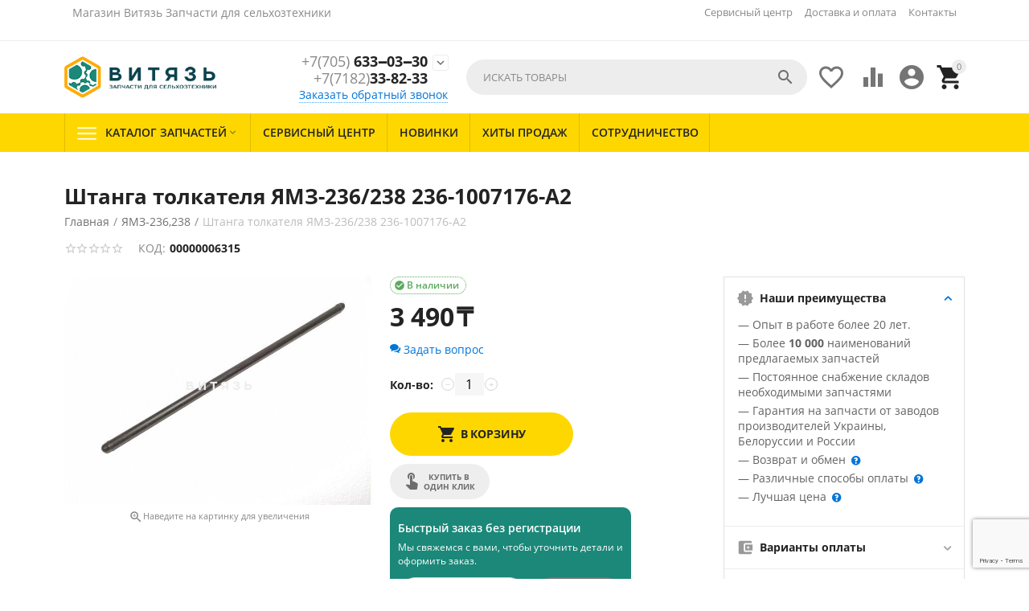

--- FILE ---
content_type: text/html; charset=utf-8
request_url: https://vityaz-agro.kz/yamz-236-238/shtanga-tolkatelya-yamz-236-238-236-1007176-a2/
body_size: 24808
content:

<!DOCTYPE html>
<html 

    lang="ru"
    dir="ltr"
    class=""
>
<head>
<title>Штанга толкателя ЯМЗ-236/238 236-1007176-А2</title>

    <base href="https://vityaz-agro.kz/"/>
    <meta http-equiv="Content-Type" content="text/html; charset=utf-8"
          data-ca-mode=""/>
    <meta name="viewport" content="initial-scale=1.0, user-scalable=yes, width=device-width"/>

    <meta name="description" content="Купить Штанга толкателя ЯМЗ-236/238 236-1007176-А2. Цена:3 490₸. Запчасти для сельхоз техники и грузовых авто. Большой каталог запчастей, доступные цены, гарантия на запчасти. Доставка по всему Казахстану (Алматы, Астана, Караганда, Семипалатинск, Усть-Каменогорск, Экибастуз). Быстро, удобно и недорого." />


    <meta/>

    <meta name="format-detection" content="telephone=no">

            <link rel="canonical" href="https://vityaz-agro.kz/yamz-236-238/shtanga-tolkatelya-yamz-236-238-236-1007176-a2/" />    
                        


    <!-- Inline script moved to the bottom of the page -->
<meta property="og:type" content="website" />
<meta property="og:locale" content="ru_RU" />
<meta property="og:title" content="Штанга толкателя ЯМЗ-236/238 236-1007176-А2" />
<meta property="og:description" content="Купить Штанга толкателя ЯМЗ-236/238 236-1007176-А2. Цена:3 490₸. Запчасти для сельхоз техники и грузовых авто. Большой каталог запчастей, доступные цены, гарантия на запчасти. Доставка по всему Казахстану (Алматы, Астана, Караганда, Семипалатинск, Усть-Каменогорск, Экибастуз). Быстро, удобно и недорого." />
<meta property="og:url" content="https://vityaz-agro.kz/yamz-236-238/shtanga-tolkatelya-yamz-236-238-236-1007176-a2/" />
    <meta property="og:image" content="https://vityaz-agro.kz/images/watermarked/1/detailed/17/00000006315.jpg" />

<!-- Google Tag Manager -->
<script>(function(w,d,s,l,i){w[l]=w[l]||[];w[l].push({'gtm.start':
new Date().getTime(),event:'gtm.js'});var f=d.getElementsByTagName(s)[0],
j=d.createElement(s),dl=l!='dataLayer'?'&l='+l:'';j.async=true;j.src=
'https://www.googletagmanager.com/gtm.js?id='+i+dl;f.parentNode.insertBefore(j,f);
})(window,document,'script','dataLayer','GTM-MPG9RL23');</script>
<!-- End Google Tag Manager -->


    <link href="https://vityaz-agro.kz/images/logos/18/favicon_3.ico" rel="shortcut icon" type="image/png" />


<link rel="preload" crossorigin="anonymous" as="font" href="//themes.googleusercontent.com/static/fonts/opensans/v8/uYKcPVoh6c5R0NpdEY5A-Q.woff" type="font/woff" />
<link type="text/css" rel="stylesheet" href="https://vityaz-agro.kz/var/cache/misc/assets/design/themes/abt__youpitheme/css/standalone.3d8cb7d74e88d01d13865faa382f706e.css?1761733117" />


<!-- Inline script moved to the bottom of the page -->
<!-- Inline script moved to the bottom of the page -->

<!-- Inline script moved to the bottom of the page -->

</head>

<body>
    
        
        <div class="ty-tygh  " id="tygh_container">

        <div id="ajax_overlay" class="ty-ajax-overlay"></div>
<div id="ajax_loading_box" class="ty-ajax-loading-box"></div>

        <div class="cm-notification-container notification-container">
</div>

        <div class="ty-helper-container " id="tygh_main_container">
            
                 
                
<div class="tygh-top-panel clearfix">
    
            <div class="container-fluid  top-grid">
            										
	            <div class="container-fluid-row container-fluid-row-full-width ypi-top-panel">
<div class="row-fluid ">    	<div class="span16 ">
	                <div class="row-fluid ">    	<div class="span5 ypi-title-to-sore">
	                <div class="ty-wysiwyg-content"  data-ca-live-editor-object-id="0" data-ca-live-editor-object-type=""><p><!-- Google Tag Manager (noscript) --><br><noscript><iframe src="https://www.googletagmanager.com/ns.html?id=GTM-MPG9RL23"<br>height="0" width="0" style="display:none;visibility:hidden"></iframe></noscript><br><!-- End Google Tag Manager (noscript) -->

<!-- Inline script moved to the bottom of the page --></div><div class="ty-wysiwyg-content"  data-ca-live-editor-object-id="0" data-ca-live-editor-object-type=""><p>Магазин Витязь Запчасти для сельхозтехники</p></div>
            </div>


											
	        
    	<div class="span11 ypi-top-links">
	                <div class=" ty-float-right">
                <div id="currencies_58">

<!--currencies_58--></div>

                    </div><div class="top-menu-text-links hidden-phone ty-float-right">
                
    

        <div class="ty-text-links-wrapper">
        <span id="sw_text_links_196" class="ty-text-links-btn cm-combination visible-phone">
            <span 
        class="ty-icon ty-icon-short-list"
                
            ></span>
            <span 
        class="ty-icon ty-icon-down-micro ty-text-links-btn__arrow"
                
            ></span>
        </span>
    
        <ul id="text_links_196" class="ty-text-links cm-popup-box ty-text-links_show_inline">
                            <li class="ty-text-links__item ty-level-0">
                    <a class="ty-text-links__a"
                                                    href="https://vityaz-agro.kz/servisnyy-centr/"
                                                                    >
                        Сервисный центр
                    </a>
                                    </li>
                            <li class="ty-text-links__item ty-level-0 ty-quick-menu__delivery">
                    <a class="ty-text-links__a"
                                                    href="https://vityaz-agro.kz/oplata-i-dostavka/"
                                                                    >
                        Доставка и оплата
                    </a>
                                    </li>
                            <li class="ty-text-links__item ty-level-0">
                    <a class="ty-text-links__a"
                                                    href="/kontakty/"
                                                                    >
                        Контакты
                    </a>
                                    </li>
                    </ul>

        </div>
    
                    </div>
            </div>
</div>
            </div>
</div>
    </div>
											
	            <div class="container-fluid-row ypi-logo">
<div class="row-fluid ">    	<div class="span3 ypi-logo">
	                <div class="mfixed-button hidden ">
                <div class="ty-wysiwyg-content"  data-ca-live-editor-object-id="0" data-ca-live-editor-object-type=""><div class="ypi-menu__fixed-button"><i class="material-icons md-48 md-dark">more_horiz</i></div></div>
                    </div><div class="ty-logo-container">
    
            <a href="https://vityaz-agro.kz/" title="Витязь - запчасти для сельхозтехники">
        
    



<img class="ty-pict  ty-logo-container__image cm-image" id="det_img_827961510"  src="https://vityaz-agro.kz/images/logos/18/logo_web-my_bold.png"  width="274" height="75" alt="Витязь - запчасти для сельхозтехники" title="Витязь - запчасти для сельхозтехники"/>


    
            </a>
    </div>
            </div>

    
											
	            
    	<div class="span4 phone-links-wrap">
	                <div class="ty-wysiwyg-content"  data-ca-live-editor-object-id="0" data-ca-live-editor-object-type="">  
<div class="ypi-cr-phone-number">
    <div class="ypi-cr-phone">
	    <div class="ypi-cr-box">
                        <a href="tel:+7(705)633-03-30" class="t-phone" rel="nofollow" title="+7(705)633-03-30"><span>+7(705)</span> 633‒03‒30</a>
                        <a href="tel:+7(718)233-82-33" class="t-phone" rel="nofollow" title="+7(718)233-82-33"><span>+7(7182)</span>33-82-33 </a>
            	    </div>
	    <a href="javascript:void(0)" onclick="$('.ypi-cr-phone').next().toggleClass('hidden');" rel="nofollow" title=""><i class="material-icons">expand_more</i></a>
        <div class="aditional-links hidden-phone">
                                            <a id="opener_call_request_block199"class="cm-dialog-opener cm-dialog-auto-size " href="https://vityaz-agro.kz/index.php?dispatch=call_requests.request&amp;obj_prefix=block&amp;obj_id=199" data-ca-target-id="content_call_request_block199" data-ca-dialog-title="Заказать обратный звонок" title="Заказать обратный звонок"rel="nofollow"><span>Заказать обратный звонок</span></a><div class="hidden" id="content_call_request_block199" title="Заказать обратный звонок"></div>
                <a href="https://vityaz-agro.kz/kontakty/" class="l-contacts hidden-tablet" rel="nofollow" title="">Контакты</a>
        </div>
    </div>
    <div class="ypi-cr-link pop-up-box hidden">
    	<a href="javascript:void(0)" class="closer" onclick="$('.ypi-cr-phone').next().addClass('hidden');" title=""><i class="material-icons">close</i></a>
         <div class="ty-cr-work">График работы</div>
        <div class="ty-cr-work">Пн-Пт с 9:00 до 18:00  <br>Без обеда</div>
<hr>
<div class="ty-cr-work">Сб-Вс   <br>Выходной</div>
<hr>
                                    <a href="tel:+7(705)633-03-30" class="n-phone" rel="nofollow" title="+7(705)633-03-30"><span>+7(705)</span> 633‒03‒30</a>
                        <a href="tel:+7(718)233-82-33" class="n-phone" rel="nofollow" title="+7(718)233-82-33"><span>+7(7182)</span>33-82-33 </a>
                        <a href="tel:+77714265404" class="n-phone" rel="nofollow" title="+77714265404"><span>+7(771)</span> 426-54-04</a>
                            </div>
</div></div>
            </div>

    
											
	            
    	<div class="span9 ypi-cart-user-wrap">
	                <div class="ypi-mini-cart ty-float-right">
                
    <div class="ty-dropdown-box" id="cart_status_200">
        <div id="sw_dropdown_200" class="ty-dropdown-box__title cm-combination">
            
                                		<span class="ty-minicart-count ty-hand empty">0</span>
                    <i class="material-icons md-36 empty">&#xE547;</i>
                            

        </div>
        <div id="dropdown_200" class="cm-popup-box ty-dropdown-box__content ty-dropdown-box__content--cart hidden">
            
                <div class="cm-cart-content cm-cart-content-thumb cm-cart-content-delete">
                        <div class="ty-cart-items">
                                                            <div class="ty-cart-items__empty ty-center">Корзина пуста</div>
                                                        
                            
                                                        

                        </div>

                                                <div class="cm-cart-buttons ty-cart-content__buttons buttons-container hidden">
                            <div class="ty-float-left">
                                <a href="https://vityaz-agro.kz/cart/" rel="nofollow" class="ty-btn ty-btn__secondary">Корзина</a>
                            </div>
                                                        <div class="ty-float-right">
                                            
 

    <a href="https://vityaz-agro.kz/checkout/"  class="ty-btn ty-btn__primary " ><span>Оформить заказ</span></a>


                            </div>
                                                    </div>
                        
                </div>
            

        </div>
    <!--cart_status_200--></div>


                    </div><div class="ty-dropdown-box  ypi-mini-user ty-float-right">
        <div id="sw_dropdown_201" class="ty-dropdown-box__title cm-combination unlogged">
            
                                <div class="cm-tooltip ty-account-info__title" title="Учетная запись">
        <i class="material-icons md-36">&#xE853;</i>
    </div>

                        

        </div>
        <div id="dropdown_201" class="cm-popup-box ty-dropdown-box__content hidden">
            

<div id="account_info_201">
    
                <ul class="ty-account-info">
            
                                <li class="ty-account-info__item ty-dropdown-box__item"><a class="ty-account-info__a underlined" href="https://vityaz-agro.kz/orders/" rel="nofollow">Заказы</a></li>
                                                        <li class="ty-account-info__item ty-dropdown-box__item"><a class="ty-account-info__a underlined" href="https://vityaz-agro.kz/compare/" rel="nofollow">Список сравнения</a></li>
                            

<li class="ty-account-info__item ty-dropdown-box__item"><a class="ty-account-info__a" href="https://vityaz-agro.kz/wishlist/" rel="nofollow">Отложенные товары</a></li>
        </ul>

                    <div class="ty-account-info__orders updates-wrapper track-orders" id="track_orders_block_201">
                <form action="https://vityaz-agro.kz/" method="POST" class="cm-ajax cm-post cm-ajax-full-render" name="track_order_quick">
                    <input type="hidden" name="result_ids" value="track_orders_block_*" />
                    <input type="hidden" name="return_url" value="index.php?dispatch=products.view&amp;product_id=17091" />

                    <div class="ty-account-info__orders-txt">Отслеживание заказа</div>

                    <div class="ty-account-info__orders-input ty-control-group ty-input-append">
                        <label for="track_order_item201" class="cm-required hidden">Отслеживание заказа</label>
                        <input type="text" size="20" class="ty-input-text cm-hint" id="track_order_item201" name="track_data" value="Номер заказа/E-mail" />
                        <button title="Выполнить" class="ty-btn-go" type="submit"><span 
        class="ty-icon ty-icon-right-dir ty-btn-go__icon"
                
            ></span></button>
<input type="hidden" name="dispatch" value="orders.track_request" />

                        
                    </div>
                <input type="hidden" name="security_hash" class="cm-no-hide-input" value="f2af55f1c3faea615bc491e1b71fb1f4" /></form>
            <!--track_orders_block_201--></div>
        
        <div class="ty-account-info__buttons buttons-container">
                            <a href="https://vityaz-agro.kz/login/?return_url=index.php%3Fdispatch%3Dproducts.view%26product_id%3D17091"  data-ca-target-id="login_block201" class="cm-dialog-opener cm-dialog-auto-size ty-btn ty-btn__secondary" rel="nofollow">Войти</a><a href="https://vityaz-agro.kz/profiles-add/" rel="nofollow" class="ty-btn ty-btn__primary">Регистрация</a>

                <div  id="login_block201" class="hidden" title="Войти">
                    <div class="ty-login-popup">
                        


    <div id="popup201_login_popup_form_container">
            <form name="popup201_form" action="https://vityaz-agro.kz/" method="post" class="cm-ajax cm-ajax-full-render">
                    <input type="hidden" name="result_ids" value="popup201_login_popup_form_container" />
            <input type="hidden" name="login_block_id" value="popup201" />
            <input type="hidden" name="quick_login" value="1" />
        
        <input type="hidden" name="return_url" value="index.php?dispatch=products.view&amp;product_id=17091" />
        <input type="hidden" name="redirect_url" value="index.php?dispatch=products.view&amp;product_id=17091" />

        
        <div class="ty-control-group">
            <label for="login_popup201" class="ty-login__filed-label ty-control-group__label cm-required cm-trim cm-email">E-mail</label>
            <input type="text" id="login_popup201" name="user_login" size="30" value="" class="ty-login__input cm-focus" />
        </div>

        <div class="ty-control-group ty-password-forgot">
            <label for="psw_popup201" class="ty-login__filed-label ty-control-group__label ty-password-forgot__label cm-required">Пароль</label><a href="https://vityaz-agro.kz/index.php?dispatch=auth.recover_password" class="ty-password-forgot__a"  tabindex="5">Забыли пароль?</a>
            <input type="password" id="psw_popup201" name="password" size="30" value="" class="ty-login__input" maxlength="32" />
        </div>

                    
            <div class="ty-login-reglink ty-center">
                <a class="ty-login-reglink__a" href="https://vityaz-agro.kz/profiles-add/" rel="nofollow">Создать учетную запись</a>
            </div>
        
                                            <input type="hidden" data-recaptcha-v3-action="login" class="cm-recaptcha-v3" name=g-recaptcha-v3-token id="g_recaptcha_v3_token_recaptcha_69708e380307c" />
            

        
        
            <div class="buttons-container clearfix">
                <div class="ty-float-right">
                        
 
    <button  class="ty-btn__login ty-btn__secondary ty-btn" type="submit" name="dispatch[auth.login]" ><span>Войти</span></button>


                </div>
                <div class="ty-login__remember-me">
                    <label for="remember_me_popup201" class="ty-login__remember-me-label"><input class="checkbox" type="checkbox" name="remember_me" id="remember_me_popup201" value="Y" />Запомнить</label>
                </div>
            </div>
        

    <input type="hidden" name="security_hash" class="cm-no-hide-input" value="f2af55f1c3faea615bc491e1b71fb1f4" /></form>

    <!--popup201_login_popup_form_container--></div>

                    </div>
                </div>
                    </div>
    
<!--account_info_201--></div>

        </div>
    </div><div class=" ty-float-right">
                
        <div id="wish_list_abt__yt_top_buttons">
        <a class="cm-tooltip ty-wishlist__a" href="https://vityaz-agro.kz/wishlist/" rel="nofollow" title="Просмотреть список отложенных товаров"><i class="material-icons md-36 md-dark">&#xE87E;</i></a>
        <!--wish_list_abt__yt_top_buttons--></div>

    <div id="account_info_abt__yt_top_buttons">
                <a class="cm-tooltip ty-compare__a " href="https://vityaz-agro.kz/compare/" rel="nofollow" title="Сравнение характеристик"><i class="material-icons md-36 md-dark">&#xe01d;</i></a>
        <!--account_info_abt__yt_top_buttons--></div>

                    </div><div class="ypi-search ty-float-right">
                <div class="ty-search-block">
    <form action="https://vityaz-agro.kz/" name="search_form" method="get">
        <input type="hidden" name="match" value="all" />
        <input type="hidden" name="subcats" value="Y" />
        <input type="hidden" name="pcode_from_q" value="Y" />
        <input type="hidden" name="pshort" value="Y" />
        <input type="hidden" name="pfull" value="Y" />
        <input type="hidden" name="pname" value="Y" />
        <input type="hidden" name="pkeywords" value="Y" />
        <input type="hidden" name="search_performed" value="Y" />

        


        <input type="text" name="q" value="" id="search_input" title="Искать товары" class="ty-search-block__input cm-hint" /><button title="Найти" class="ty-search-magnifier" type="submit"><i class="material-icons md-24 md-dark">&#xE8B6;</i></button>
<input type="hidden" name="dispatch" value="products.search" />
        
    <input type="hidden" name="security_hash" class="cm-no-hide-input" value="f2af55f1c3faea615bc491e1b71fb1f4" /></form>
</div>


                    </div>
            </div>
</div>
    </div>
	
        </div>
    

</div>

<div class="tygh-header clearfix">
    
            <div class="container-fluid  header-grid">
            										
	            <div class="container-fluid-row container-fluid-row-full-width top-menu-grid">
<div class="row-fluid ">    	<div class="span16 ">
	                <div class="top-menu hidden-phone hidden-tablet ">
                

<div class="abt_up-menu extended"><div class="ty-menu__wrapper"><ul class="ty-menu__items cm-responsive-menu"><li class="ty-menu__item ty-menu__menu-btn visible-phone"><a class="ty-menu__item-link"><i class="material-icons">&#xE5D2;</i><span>Меню</span></a></li><li class="ty-menu__item cm-menu-item-responsive no-active" data-subitems-count="53" data-settings-cols="4"><a class="ty-menu__item-toggle visible-phone cm-responsive-menu-toggle"><i class="ty-menu__icon-open material-icons">&#xE145;</i><i class="ty-menu__icon-hide material-icons">&#xE15B;</i></a><a href="javascript:void(0)" class="ty-menu__item-link a-first-lvl"><span class="item-with-icon">
    



                    
                    
                    
            <img class="ty-pict  mwi-img cm-image"   src="https://vityaz-agro.kz/images/abt__yt_mwi__icon/8/191-abt__yt_mwi__icon.png"  alt="" title=""/>

<bdi>Каталог запчастей<i class="icon-down-dir material-icons">&#xE5CF;</i></bdi></span></a><div class="abtam ty-menu__submenu" id="topmenu_66_195"></div></li><li class="ty-menu__item ty-menu__item-nodrop" data-subitems-count="0" data-settings-cols="4"><a href="https://vityaz-agro.kz/servisnyy-centr/" class="ty-menu__item-link a-first-lvl"><span><bdi>Сервисный центр</bdi></span></a></li><li class="ty-menu__item ty-menu__item-nodrop ty-menu-item__newest" data-subitems-count="0" data-settings-cols="4"><a href="https://vityaz-agro.kz/index.php?dispatch=products.newest" class="ty-menu__item-link a-first-lvl"><span><bdi>Новинки</bdi></span></a></li><li class="ty-menu__item ty-menu__item-nodrop ty-menu-item__hits" data-subitems-count="0" data-settings-cols="4"><a href="https://vityaz-agro.kz/index.php?dispatch=products.bestsellers" class="ty-menu__item-link a-first-lvl"><span><bdi>Хиты продаж</bdi></span></a></li><li class="ty-menu__item ty-menu__item-nodrop" data-subitems-count="0" data-settings-cols="4"><a href="https://vityaz-agro.kz/sotrudnichestvo/" class="ty-menu__item-link a-first-lvl"><span><bdi>Сотрудничество</bdi></span></a></li>
</ul></div><div class="abt_yp_menu-show_more hidden-phone">9/9<i></i></div></div>

                    </div>
            </div>
</div>
    </div>
											
	
        </div>
    

</div>

<div class="tygh-content clearfix">
    
            <div class="container-fluid  content-grid">
            										
	            <div class="container-fluid-row main-content-grid">
<div class="row-fluid ">    	<div class="span16 main-content-grid">
	                <!-- Inline script moved to the bottom of the page -->
<div class="ty-product-block ty-product-detail">
    <div class="ty-product-block__wrapper clearfix">
            <div itemscope itemtype="http://schema.org/Product">
        <meta itemprop="sku" content="00000006315" />
        <meta itemprop="name" content="Штанга толкателя ЯМЗ-236/238  236-1007176-А2" />
        <meta itemprop="description" content="" />
                    <meta itemprop="image" content="https://vityaz-agro.kz/images/watermarked/1/detailed/17/00000006315.jpg" />
        
        <div itemprop="offers" itemscope itemtype="http://schema.org/Offer">
            <link itemprop="url" href="https://vityaz-agro.kz/yamz-236-238/shtanga-tolkatelya-yamz-236-238-236-1007176-a2/" />
            <link itemprop="availability" href="http://schema.org/InStock" />
                            <meta itemprop="priceCurrency" content="KZT"/>
                <meta itemprop="price" content="3490"/>
                    </div>

        
        
        
    <meta itemprop="image" content="https://vityaz-agro.kz/images/watermarked/1/detailed/17/00000006315.jpg">


    </div>

                                            





































            
                                    <h1 class="ty-product-block-title" >Штанга толкателя ЯМЗ-236/238  236-1007176-А2</h1>
                
                <div id="breadcrumbs_12">
        
            <div itemscope itemtype="https://schema.org/BreadcrumbList" class="ty-breadcrumbs clearfix do_not_hide">
            <span itemprop="itemListElement" itemscope itemtype="https://schema.org/ListItem"><a itemprop="item" href="https://vityaz-agro.kz/" class="ty-breadcrumbs__a"><meta itemprop="position" content="1" /><meta itemprop="name" content="Главная" /><bdi>Главная</bdi></a></span><span class="ty-breadcrumbs__slash">/</span><span itemprop="itemListElement" itemscope itemtype="https://schema.org/ListItem"><a itemprop="item" href="https://vityaz-agro.kz/yamz-236-238/" class="ty-breadcrumbs__a"><meta itemprop="position" content="2" /><meta itemprop="name" content="ЯМЗ-236,238" /><bdi>ЯМЗ-236,238</bdi></a></span><span class="ty-breadcrumbs__slash">/</span><span><span class="ty-breadcrumbs__current"><bdi>Штанга толкателя ЯМЗ-236/238  236-1007176-А2</bdi></span></span>
        </div>
        <!--breadcrumbs_12--></div>

            

            <div>
                <div class="sticky-block">

                    <div class="product-block-title-rt clearfix">
                        
                        <div class="ty-product-block__rating">
                            
                                                                                                                                        <div class="ty-product-review-reviews-stars" data-ca-product-review-reviews-stars-full="0"></div>
                                                                                                
                        </div>
                        

                        
                        <div class="ty-product-block__sku">
                                                        <div class="ty-control-group ty-sku-item cm-hidden-wrapper cm-reload-17091" id="sku_update_17091"><input type="hidden" name="appearance[show_sku]" value="1" /><label class="ty-control-group__label" id="sku_17091">КОД:</label><span class="ty-control-group__item">00000006315</span><!--sku_update_17091--></div>
                        </div>
                    </div>

                    <div class="ypi-product-block__left">
                                                   <div class="span8 ty-product-block__img-wrapper not-thumb-col">
                            
                                                            <div class="ypi-product-block__img cm-reload-17091" data-ca-previewer="true" id="product_images_17091_update">
                                    


    
    
    
	
<div class="ab_vg-images-wrapper clearfix" data-ca-previewer="true">                                    
            
    
    <div id="product_images_1709169708e381fba3" class="ty-product-img cm-preview-wrapper ty-float-right one-col ab-vg-vertical-thumbnails"  style="width: -webkit-calc(100% - 0px); width: calc(100% - 0px); max-height: 504px;">
        
        
                


        
        
                    
    
    


                                                                                
                                                                        
                                        
                                                                        
                                        
            <a id="det_img_link_1709169708e381fba3_17425" data-ca-image-id="preview[product_images_1709169708e381fba3]" class="cm-image-previewer cm-previewer ty-previewer" data-ca-image-width="1500" data-ca-image-height="1125" href="https://vityaz-agro.kz/images/watermarked/1/thumbnails/1527/1125/detailed/17/00000006315.jpg" title="Штанга толкателя ЯМЗ-236/238  236-1007176-А2"><img class="ty-pict   cm-image" id="det_img_1709169708e381fba3_17425"  src="https://vityaz-agro.kz/images/watermarked/1/thumbnails/624/460/detailed/17/00000006315.jpg"  alt="Штанга толкателя ЯМЗ-236/238  236-1007176-А2 - Магазин Витязь" title="Штанга толкателя ЯМЗ-236/238  236-1007176-А2" srcset="https://vityaz-agro.kz/images/watermarked/1/thumbnails/1248/920/detailed/17/00000006315.jpg 2x"/><svg class="ty-pict__container" aria-hidden="true" width="624" height="460" viewBox="0 0 624 460" style="max-height: 100%; max-width: 100%; position: absolute; top: 0; left: 50%; transform: translateX(-50%); z-index: -1;"><rect fill="transparent" width="624" height="460"></rect></svg>
<span class="ty-previewer__icon hidden-phone"></span></a>


        
        
                                
        
            </div>

    
    

            <div class="ypi-text-image-zoom ty-center" style="width: -webkit-calc(100% - 0px); width: calc(100% - 0px)"><small><i class="material-icons">&#xE8FF;</i>Наведите на картинку для увеличения</small></div>
    
    
</div>

<!-- Inline script moved to the bottom of the page -->
<!-- Inline script moved to the bottom of the page -->



                                    <!--product_images_17091_update--></div>
                                                        

                        </div>

                        <div class="span8">
                                                                                                                                            
                            
                           

                                                        <form action="https://vityaz-agro.kz/" method="post" name="product_form_17091" enctype="multipart/form-data" class="cm-disable-empty-files  cm-ajax cm-ajax-full-render cm-ajax-status-middle "><input type="hidden" name="result_ids" value="cart_status*,wish_list*,checkout*,account_info*" /><input type="hidden" name="redirect_url" value="index.php?dispatch=products.view&amp;product_id=17091" /><input type="hidden" name="product_data[17091][product_id]" value="17091" />

                            
                            
                                <div class="">
                                                                        
    <div class="cm-reload-17091 stock-wrap" id="product_amount_update_17091">
        <input type="hidden" name="appearance[show_product_amount]" value="1" />
                                                        <div class="ty-control-group product-list-field">
                                                    <span class="ty-qty-in-stock ty-control-group__item" id="in_stock_info_17091">
                                В наличии<i class="material-icons">&#xE86C;</i>
                            </span>
                                            </div>
                                        <!--product_amount_update_17091--></div>




                                    
                                                                            <div class="prices-container price-wrap ">
                                                                                        <div class="ty-product-prices">
                                                            <span class="cm-reload-17091" id="old_price_update_17091">
            
                        

        <!--old_price_update_17091--></span>
                                                    
                                                                                                    <div class="ty-product-block__price-actual">
                                                            <span class="ty-price-update cm-reload-17091" id="price_update_17091">
        <input type="hidden" name="appearance[show_price_values]" value="1" />
        <input type="hidden" name="appearance[show_price]" value="1" />
                                
                                    <span class="ty-price" id="line_discounted_price_17091"><bdi><span id="sec_discounted_price_17091" class="ty-price-num">3&nbsp;490</span>&nbsp;<span class="ty-price-num">₸</span></bdi></span>
                            

                    
	    
	        <!--price_update_17091--></span>


                                                    </div>
                                                
                                                                                                    
                                                            
        <span class="cm-reload-17091" id="line_discount_update_17091">
            <input type="hidden" name="appearance[show_price_values]" value="1" />
            <input type="hidden" name="appearance[show_list_discount]" value="1" />
                    <!--line_discount_update_17091--></span>
        

    
                                            </div>
                                                                                    </div>
                                    

                                                                        <div class="ty-product-block__option">
                                                                                        <div class="cm-reload-17091 js-product-options-17091" id="product_options_update_17091">
        <input type="hidden" name="appearance[show_product_options]" value="1" />
        
                                                        
<input type="hidden" name="appearance[details_page]" value="1" />
    <input type="hidden" name="additional_info[info_type]" value="D" />
    <input type="hidden" name="additional_info[is_preview]" value="" />
    <input type="hidden" name="additional_info[get_icon]" value="1" />
    <input type="hidden" name="additional_info[get_detailed]" value="1" />
    <input type="hidden" name="additional_info[get_additional]" value="" />
    <input type="hidden" name="additional_info[get_options]" value="1" />
    <input type="hidden" name="additional_info[get_discounts]" value="1" />
    <input type="hidden" name="additional_info[get_features]" value="" />
    <input type="hidden" name="additional_info[get_extra]" value="" />
    <input type="hidden" name="additional_info[get_taxed_prices]" value="1" />
    <input type="hidden" name="additional_info[get_for_one_product]" value="1" />
    <input type="hidden" name="additional_info[detailed_params]" value="1" />
    <input type="hidden" name="additional_info[features_display_on]" value="C" />
    <input type="hidden" name="additional_info[get_active_options]" value="" />
    <input type="hidden" name="additional_info[get_only_selectable_options]" value="" />
    <input type="hidden" name="additional_info[get_variation_features_variants]" value="1" />
    <input type="hidden" name="additional_info[get_variation_info]" value="1" />
    <input type="hidden" name="additional_info[get_variation_name]" value="1" />
    <input type="hidden" name="additional_info[get_product_type]" value="" />


<!-- Inline script moved to the bottom of the page -->

        

    <!--product_options_update_17091--></div>
    
                                    </div>
                                    
                                    <div class="ty-product-block__advanced-option clearfix">
                                                                                                                                    <div class="cm-reload-17091" id="advanced_options_update_17091">
            

                
            
        <a title="Задать вопрос" data-ca-target-id="new_thread_login_form" class="cm-dialog-opener cm-dialog-auto-size " rel="nofollow">
            <span 
        class="ty-icon ty-icon-chat"
                
            ></span>
            Задать вопрос
        </a>

            

            

        <!--advanced_options_update_17091--></div>
    
                                                                            </div>

                                                                        <div class="ty-product-block__field-group">
                                                                                    
        <div class="cm-reload-17091" id="qty_update_17091">
        <input type="hidden" name="appearance[show_qty]" value="1" />
        <input type="hidden" name="appearance[capture_options_vs_qty]" value="" />
                            
                    <div class="ty-qty clearfix changer" id="qty_17091">
                <label class="ty-control-group__label" for="qty_count_17091">Кол-во:</label>                                <div class="ty-center ty-value-changer cm-value-changer">
                                            <a class="cm-increase ty-value-changer__increase">&#43;</a>
                                        <input  type="text" size="5" class="ty-value-changer__input cm-amount cm-value-integer" id="qty_count_17091" name="product_data[17091][amount]" value="1" data-ca-min-qty="1" />
                                            <a class="cm-decrease ty-value-changer__decrease">&minus;</a>
                                    </div>
                            </div>

                <!--qty_update_17091--></div>
    



                                                                                    
            


                                    </div>
                                    
                                                                            

                                                                        <div class="ty-product-block__button">
                                        
                                                                                <div class="cm-reload-17091 " id="add_to_cart_update_17091"><input type="hidden" name="appearance[show_add_to_cart]" value="1" /><input type="hidden" name="appearance[show_list_buttons]" value="1" /><input type="hidden" name="appearance[but_role]" value="big" /><input type="hidden" name="appearance[quick_view]" value="" />

                
                    
 
    <button id="button_cart_17091" class="ty-btn__primary ty-btn__add-to-cart cm-form-dialog-closer ty-btn" type="submit" name="dispatch[checkout.add..17091]" ><span><i class="m-icon__add-to-cart"></i><span>В корзину</span></span></button>


    




    
    
    
                    
                                        
            <a id="opener_buy_now_with_one_click_17091"class="cm-dialog-opener cm-dialog-auto-size ty-btn ty-btn__tertiary ty-cr-product-button cm-dialog-destroy-on-close cm-tooltip" href="https://vityaz-agro.kz/index.php?dispatch=call_requests.request&amp;product_id=17091&amp;obj_prefix=" data-ca-target-id="content_buy_now_with_one_click_17091" data-ca-dialog-title="Купить в один клик"data-ca-product-id="17091" data-ca-dialog-purpose="call_request"rel="nofollow"><span>Купить в один клик</span></a><div class="hidden" id="content_buy_now_with_one_click_17091" title="Купить в один клик"></div>
        
    <a href="javascript:void(0)" class="ty-btn ty-btn__tertiary ypi-list-btn-action" onclick="$(this).next().toggleClass('hidden');$(this).toggleClass('active');" rel="nofollow"><i class="material-icons md-dark">&#xE5D3;</i></a><div class="ypi-list-bt-block hidden">                <div class="ab__qobp_product">
            <input type="hidden" name="ab__qobp[product_amount]" value="12" />
            <div class="ab__qobp_content"><input type="text" name="ab__qobp_data[phone]" class="input-medium ab__qobp_phone cm-mask-phone" placeholder="Телефон">    
 
    <button id="ab__qobp_product" class="ty-btn__secondary ty-btn__ab__qobp ty-btn" type="submit" name="dispatch[ab__qobp.add]" ><span>Заказ в 1 клик</span></button>

</div>
        </div>
    

    
            
    
    
 
    <a  class="ty-btn ty-btn__tertiary ty-btn-icon ty-add-to-wish cm-tooltip cm-submit text-button " id="button_wishlist_17091" data-ca-dispatch="dispatch[wishlist.add..17091]" title="Отложить"><span></span></a>



    
                            
                                
                
        
 
    <a  class="ty-btn ty-btn__tertiary ty-btn-icon ty-add-to-compare cm-ajax cm-ajax-full-render cm-tooltip text-button " href="https://vityaz-agro.kz/index.php?dispatch=product_features.add_product&amp;product_id=17091&amp;redirect_url=index.php%3Fdispatch%3Dproducts.view%26product_id%3D17091" rel="nofollow" data-ca-target-id="comparison_list,account_info*,abt__youpitheme_compare_count" title="Сравнить"><span></span></a>





</div>

<!--add_to_cart_update_17091--></div>


                                                                                
                                    </div>
                                                                    </div>

                                
                                                                


                                
                                    
                                                                        

                                


                                
                                                                <input type="hidden" name="security_hash" class="cm-no-hide-input" value="f2af55f1c3faea615bc491e1b71fb1f4" /></form>


                                
                                                                    

                                        
                                
                            
                            

                        </div>
                    </div>

                    <div class="ypi-product-block__right">
					
												
						
						
    
        <div class="ab__motivation_block ab__vertical_tabs loaded" data-ca-product-id="17091" data-ca-result-id="ab__mb_id_12">
        <div id="ab__mb_id_12">
                            <div class="ab__mb_items fill">
                    <div class="ab__mb_item" style="background-color: #ffffff"><div id="sw_ab__mb_id_12_1" class="ab__mb_item-title cm-combination open"><i class="material-icons new_releases ab__mb_item-icon" style="color:#999999"></i><div class="ab__mb_item-name" >Наши преимущества</div>
</div><div id="ab__mb_id_12_1" class="ab__mb_item-description">
<div class="ty-wysiwyg-content ab-mb-style-presets">
            <ul>
<li>&mdash; Опыт в работе более 20 лет.</li>
<li>&mdash; Более <b>10 000</b> наименований предлагаемых запчастей</li>
<li>&mdash; Постоянное снабжение складов необходимыми запчастями</li>
<li>&mdash; Гарантия на запчасти от заводов производителей Украины, Белоруссии и России</li>
<li>&mdash; Возврат и обмен <span class="cm-tooltip" title="Вы можете вернуть купленные товары в течение 14 дней. Товар должен быть в исходном состоянии и иметь все заводские упаковки."><i class="ty-icon-help-circle"></i></span></li>
<li>&mdash; Различные способы оплаты <span class="cm-tooltip" title="Оплачивайте товары удобными вам способами: наличными в магазине, безналично по квитанции банка или кредитной картой прямо в момент заказа."><i class="ty-icon-help-circle"></i></span></li>
<li>&mdash; Лучшая цена <span class="cm-tooltip" title="Мы гордимся нашими ценами, их каждый день проверяют сотни клиентов, которые отдают выбор нашему интернет - магазину!"><i class="ty-icon-help-circle"></i></span></li>
</ul>
    </div>
</div></div><div class="ab__mb_item" style="background-color: #ffffff"><div id="sw_ab__mb_id_12_2" class="ab__mb_item-title cm-combination"><i class="material-icons account_balance_wallet ab__mb_item-icon" style="color:#999999"></i><div class="ab__mb_item-name" >Варианты оплаты</div>
</div><div id="ab__mb_id_12_2" class="ab__mb_item-description" style="display: none;">
<div class="ty-wysiwyg-content ab-mb-style-presets">
            <ul>
<li>&mdash; Выставить счет на Kaspi</li>
<li>&mdash; Наличными в магазине</li>
<li>&mdash; Картами Visa и MasterCard</li>
<li>&mdash; Оплата по счету</li><li>&mdash; Безналичный расчет <span class="cm-tooltip" title="Только для юридических лиц"><i class="ty-icon-help-circle"></i></span></li></ul>
    </div>
</div></div><div class="ab__mb_item" style="background-color: #ffffff"><div id="sw_ab__mb_id_12_3" class="ab__mb_item-title cm-combination"><i class="material-icons local_shipping ab__mb_item-icon" style="color:#999999"></i><div class="ab__mb_item-name" >Доставка</div>
</div><div id="ab__mb_id_12_3" class="ab__mb_item-description" style="display: none;">
<div class="ty-wysiwyg-content ab-mb-style-presets">
            <ul><li>&mdash; Доставка по Павлодару и области.</li>
<li>&mdash; Доставка по всему Казахстану</li>
<li>&mdash; Доставка в Россию</li></ul>
    </div>
</div></div><div class="ab__mb_item" style="background-color: #ffffff"><div id="sw_ab__mb_id_12_4" class="ab__mb_item-title cm-combination"><i class="material-icons beenhere ab__mb_item-icon" style="color:#999999"></i><div class="ab__mb_item-name" >Найдите похожие</div>
</div><div id="ab__mb_id_12_4" class="ab__mb_item-description" style="display: none;">
<ul class="ab-mb-prod-categories-list"><li><a href="https://vityaz-agro.kz/yamz-236-238/" target="_blank">ЯМЗ-236,238</a></li></ul>

</div></div>
                </div>
                    <!--ab__mb_id_12--></div>
    </div>
    


						
						                            <div class="ty-wysiwyg-content"  data-ca-live-editor-object-id="17091" data-ca-live-editor-object-type="products">	<a target="blank" class="btn_send_whatsapp_product" href="https://api.whatsapp.com/send?phone=77056330330&amp;text= Здравствуйте, меня интересует Штанга толкателя ЯМЗ-236/238  236-1007176-А2"><i class="s-icon ypi-whatsapp"></i>Написать на WhatsApp</a>

<a target="blank" class="btn_send_whatsapp_product" href="https://t.me/Pvl_Vityaz_agro"><i class="s-icon ypi-telegram"></i>Написать в Telegram</a>
</div>
                        
                            


                    </div>
                </div>
            </div>
                
            <div id="new_thread_login_form" class="hidden ty-vendor-communication-login" title="Войти">
    <div class="ty-login-popup">
        <h3>
            Войдите в учётную запись, чтобы мы могли сообщить вам об ответе
        </h3>
        


    <div id="new_thread_login_form_popup_login_popup_form_container">
            <form name="new_thread_login_form_popup_form" action="https://vityaz-agro.kz/" method="post" class="cm-ajax cm-ajax-full-render">
                    <input type="hidden" name="result_ids" value="new_thread_login_form_popup_login_popup_form_container" />
            <input type="hidden" name="login_block_id" value="new_thread_login_form_popup" />
            <input type="hidden" name="quick_login" value="1" />
        
        <input type="hidden" name="return_url" value="index.php?dispatch=products.view&amp;product_id=17091" />
        <input type="hidden" name="redirect_url" value="index.php?dispatch=products.view&amp;product_id=17091" />

        
        <div class="ty-control-group">
            <label for="login_new_thread_login_form_popup" class="ty-login__filed-label ty-control-group__label cm-required cm-trim cm-email">E-mail</label>
            <input type="text" id="login_new_thread_login_form_popup" name="user_login" size="30" value="" class="ty-login__input cm-focus" />
        </div>

        <div class="ty-control-group ty-password-forgot">
            <label for="psw_new_thread_login_form_popup" class="ty-login__filed-label ty-control-group__label ty-password-forgot__label cm-required">Пароль</label><a href="https://vityaz-agro.kz/index.php?dispatch=auth.recover_password" class="ty-password-forgot__a"  tabindex="5">Забыли пароль?</a>
            <input type="password" id="psw_new_thread_login_form_popup" name="password" size="30" value="" class="ty-login__input" maxlength="32" />
        </div>

                    
            <div class="ty-login-reglink ty-center">
                <a class="ty-login-reglink__a" href="https://vityaz-agro.kz/profiles-add/" rel="nofollow">Создать учетную запись</a>
            </div>
        
                                            <input type="hidden" data-recaptcha-v3-action="login" class="cm-recaptcha-v3" name=g-recaptcha-v3-token id="g_recaptcha_v3_token_recaptcha_69708e382be17" />
            

        
        
            <div class="buttons-container clearfix">
                <div class="ty-float-right">
                        
 
    <button  class="ty-btn__login ty-btn__secondary ty-btn" type="submit" name="dispatch[auth.login]" ><span>Войти</span></button>


                </div>
                <div class="ty-login__remember-me">
                    <label for="remember_me_new_thread_login_form_popup" class="ty-login__remember-me-label"><input class="checkbox" type="checkbox" name="remember_me" id="remember_me_new_thread_login_form_popup" value="Y" />Запомнить</label>
                </div>
            </div>
        

    <input type="hidden" name="security_hash" class="cm-no-hide-input" value="f2af55f1c3faea615bc491e1b71fb1f4" /></form>

    <!--new_thread_login_form_popup_login_popup_form_container--></div>

    </div>
</div>

    

        
        
        <div class="yt-tabs-n-sticky-block-wrapper">
                            




































<div class="yt-sticky-block" id="yt_sticky_block_17091_desktop"><!--yt_sticky_block_17091--></div>
                        <div class="ypi-product-block__left">
                <div class="ypi-dt-product-tabs">
                                            
                            




                                                                                        
            
                        
                <div id="content_description" class="ty-wysiwyg-content content-description">
                                                        

                            
                </div>
            

                                
            
                            
                                            <h3 class="tab-list-title" id="features">Особенности</h3>
                                    

                        <div id="content_features" class="ty-wysiwyg-content content-features" data-ab-smc-tab-hide="N|N|Y"data-ab-smc-more="Больше"data-ab-smc-less="Меньше"data-ab-smc-height="250"data-ab-smc-tab-override-h="N">                                                    <div class="cm-ab-similar-filter-container" data-ca-base-url="https://vityaz-agro.kz/yamz-236-238/">
        <!-- Inline script moved to the bottom of the page -->
    
                                                <div class="ty-product-feature">
            <div class="ty-product-feature__label">Страна производитель:</div>

            
            <div class="ty-product-feature__value">Россия</div>
        </div>
    
                                    

                    </div>
    
                            </div>

                                
            
                        
                <div id="content_files" class="ty-wysiwyg-content content-files">
                                                        

                            
                </div>
            

                                
            
                        
                <div id="content_tags" class="ty-wysiwyg-content content-tags">
                                                        
    

                            
                </div>
            

                                
            
                        
                <div id="content_attachments" class="ty-wysiwyg-content content-attachments">
                                                        

                            
                </div>
            

                                            
            
                        
                <div id="content_product_bundles" class="ty-wysiwyg-content content-product_bundles">
                                                        



                            
                </div>
            

                                
            
                        
                <div id="content_discussion" class="ty-wysiwyg-content content-discussion">
                                                        
                            
                </div>
            

                                
            
                            
                                            <h3 class="tab-list-title" id="product_reviews">Отзывы</h3>
                                    

                        <div id="content_product_reviews" class="ty-wysiwyg-content content-product_reviews" data-ab-smc-tab-hide="N|N|Y"data-ab-smc-more="Больше"data-ab-smc-less="Меньше"data-ab-smc-height="250"data-ab-smc-tab-override-h="N">                                    


<div class="ty-product-reviews-view" id="content_product_reviews_block">
    
    
    <section class="ty-product-reviews-view__main">
        <div class="ty-product-reviews-view__main-content" id="product_reviews_list_17091">
            
            


                            <p class="ty-no-items">Отзывы не найдены</p>
                    <!--product_reviews_list_17091--></div>
    </section>

    
<section class="ty-product-review-write-review">

    <h4 class="ty-product-review-write-review__title">
        Оставить отзыв на этот товар
    </h4>

    <div class="ty-product-review-write-review__description">
        <p>Поделитесь мнением с другими покупателями</p>
    </div>

    
    
    




    
 

    <a href="https://vityaz-agro.kz/index.php?dispatch=product_reviews.get_new_post_form&amp;product_id=17091&amp;post_redirect_url=index.php%3Fdispatch%3Dproducts.view%26product_id%3D17091%26selected_section%3Dproduct_reviews"  class="ty-btn cm-dialog-opener cm-dialog-auto-size cm-dialog-destroy-on-close ty-product-review-write-product-review-button ty-btn__secondary "  rel="nofollow" data-ca-target-id="new_post_dialog_17091" title="Написать отзыв"><span>Написать отзыв</span></a>



</section>


                </div>

<!-- Inline script moved to the bottom of the page -->
<!-- Inline script moved to the bottom of the page -->


                            </div>

                                
            
                        
                <div id="content_required_products" class="ty-wysiwyg-content content-required_products">
                                                        

                            
                </div>
            

                                
            
                        
                <div id="content_ab__deal_of_the_day" class="ty-wysiwyg-content content-ab__deal_of_the_day">
                                                        

                            
                </div>
            

                                
            
                        
                <div id="content_ab__video_gallery" class="ty-wysiwyg-content content-ab__video_gallery">
                                                        



                            
                </div>
            

            
    
                                                

                                    </div>
            </div>
        </div>
        

    </div>
</div>

<div class="product-details">
</div>



    <!-- Inline script moved to the bottom of the page -->
            </div>
</div>
    </div>
											
	            <div class="container-fluid-row container-fluid-row-full-width detail-page-products-list">
<div class="row-fluid ">    	<div class="span16 ">
	                <div class="ty-mainbox-container clearfix">
                    
                <div class="y-mainbox-title">
                    
                                            Возможно вас заинтересуют
                                        

                </div>
            

                <div class="ty-mainbox-body">
<div id="scroll_list_89" class="jcarousel-skin owl-carousel ty-scroller-list grid-list ty-scroller-advanced"><div class="ypi-scroller-list__item">



































<div class="ty-grid-list__item ty-quick-view-button__wrapper" style="height:432px"><form action="https://vityaz-agro.kz/" method="post" name="product_form_8900011232" enctype="multipart/form-data" class="cm-disable-empty-files  cm-ajax cm-ajax-full-render cm-ajax-status-middle "><input type="hidden" name="result_ids" value="cart_status*,wish_list*,checkout*,account_info*" /><input type="hidden" name="redirect_url" value="index.php?dispatch=products.view&amp;product_id=17091" /><input type="hidden" name="product_data[11232][product_id]" value="11232" /><input type="hidden" name="ab__stickers_output_side" value="L"><div class="ypi-grid-list__item_body" style="min-height: 430px"><div class="stock-block"><div class="ty-control-group ty-sku-item cm-hidden-wrapper cm-reload-8900011232" id="sku_update_8900011232"><input type="hidden" name="appearance[show_sku]" value="1" /><label class="ty-control-group__label" id="sku_8900011232">КОД:</label><span class="ty-control-group__item">00000011286</span><!--sku_update_8900011232--></div>
    <div class="cm-reload-8900011232 stock-wrap" id="product_amount_update_8900011232">
        <input type="hidden" name="appearance[show_product_amount]" value="1" />
                                                        <div class="ty-control-group product-list-field">
                                                    <span class="ty-qty-in-stock ty-control-group__item" id="in_stock_info_8900011232">
                                В наличии<i class="material-icons">&#xE86C;</i>
                            </span>
                                            </div>
                                        <!--product_amount_update_8900011232--></div></div><div class="ty-grid-list__image"><div class="ypi-list-bt-block hidden">        

    
            
    
    
 
    <a  class="ty-btn ty-btn__tertiary ty-btn-icon ty-add-to-wish cm-tooltip cm-submit text-button " id="button_wishlist_8900011232" data-ca-dispatch="dispatch[wishlist.add..11232]" title="Отложить"><span></span></a>



    
                            
                                
                
        
 
    <a  class="ty-btn ty-btn__tertiary ty-btn-icon ty-add-to-compare cm-ajax cm-ajax-full-render cm-tooltip text-button " href="https://vityaz-agro.kz/index.php?dispatch=product_features.add_product&amp;product_id=11232&amp;redirect_url=index.php%3Fdispatch%3Dproducts.view%26product_id%3D17091" rel="nofollow" data-ca-target-id="comparison_list,account_info*,abt__youpitheme_compare_count" title="Сравнить"><span></span></a>




</div>

    



        <a class="abt-single-image" href="https://vityaz-agro.kz/yamz-236-238/blok-shesteren-zadn.hoda-236-1701082-20-20zub-yazto/">
                    
    
    


                                                                                
                                                                        
                                        
                                                                        
                                        
            <img class="ty-pict   cm-image" id="det_img_8900011232"  src="https://vityaz-agro.kz/images/watermarked/1/thumbnails/230/230/detailed/14/00000011286.jpg"  alt="Блок шестерен задн.хода 236-1701082 (20/20зуб) &quot;ЯЗТО&quot; - Магазин Витязь" title="Блок шестерен задн.хода 236-1701082 (20/20зуб) &quot;ЯЗТО&quot;" srcset="https://vityaz-agro.kz/images/watermarked/1/thumbnails/460/460/detailed/14/00000011286.jpg 2x"/>


    </a>

                                
            
    </div><div class="block-top">
<div class="grid-list__rating ">
<div class="ty-product-review-reviews-stars" data-ca-product-review-reviews-stars-full="0"></div></div>
</div><div class="ty-grid-list__item-name"><a href="https://vityaz-agro.kz/yamz-236-238/blok-shesteren-zadn.hoda-236-1701082-20-20zub-yazto/" class="product-title" title="Блок шестерен задн.хода 236-1701082 (20/20зуб) &quot;ЯЗТО&quot;" >Блок шестерен задн.хода 236-1701082 (20/20зуб) "ЯЗТО"</a>
</div><div class="block-bottom"><div class="v-align-bottom">    <div class="ty-grid-list__price">    <span class="ty-price-update cm-reload-8900011232" id="price_update_8900011232">
        <input type="hidden" name="appearance[show_price_values]" value="1" />
        <input type="hidden" name="appearance[show_price]" value="1" />
                                
                                    <span class="ty-price" id="line_discounted_price_8900011232"><bdi><span id="sec_discounted_price_8900011232" class="ty-price-num">9&nbsp;370</span>&nbsp;<span class="ty-price-num">₸</span></bdi></span>
                            

                    
	    
	        <!--price_update_8900011232--></span>

        </div><div class="ty-grid-list__control show-list-buttons"><div class="button-container call-requests__show"><div class="cm-reload-8900011232 " id="add_to_cart_update_8900011232"><input type="hidden" name="appearance[show_add_to_cart]" value="1" /><input type="hidden" name="appearance[show_list_buttons]" value="1" /><input type="hidden" name="appearance[but_role]" value="action" /><input type="hidden" name="appearance[quick_view]" value="" />

                
                        
 
    <button id="button_cart_8900011232" class="ty-btn__primary ty-btn__add-to-cart cm-form-dialog-closer ty-btn" type="submit" name="dispatch[checkout.add..11232]" ><span><i class="m-icon__add-to-cart"></i><span>В корзину</span></span></button>


    




    
    
    
                    
                                        
            <a id="opener_buy_now_with_one_click_8900011232"class="cm-dialog-opener cm-dialog-auto-size ty-btn ty-btn__tertiary ty-cr-product-button cm-dialog-destroy-on-close cm-tooltip" href="https://vityaz-agro.kz/index.php?dispatch=call_requests.request&amp;product_id=11232&amp;obj_prefix=89000" data-ca-target-id="content_buy_now_with_one_click_8900011232" data-ca-dialog-title="Возможно вас заинтересуют" title="Купить в один клик"data-ca-product-id="11232" data-ca-dialog-purpose="call_request"rel="nofollow"><span>Купить в один клик</span></a><div class="hidden" id="content_buy_now_with_one_click_8900011232" title="Купить в один клик"></div>
        
    
            <a class="ypi-quick-view-button ty-btn ty-btn__tertiary cm-dialog-opener cm-tooltip cm-dialog-auto-size" data-ca-view-id="11232" data-ca-target-id="product_quick_view" href="https://vityaz-agro.kz/index.php?dispatch=products.quick_view&amp;product_id=11232&amp;prev_url=index.php%3Fdispatch%3Dproducts.view%26product_id%3D17091&amp;n_plain=Y&amp;n_items=11232%2C17222%2C11145%2C11037%2C11298%2C11837" data-ca-dialog-title="Быстрый просмотр товаров" title="Быстрый просмотр товаров" rel="nofollow"><i class="material-icons md-24">&#xE8F4;</i></a>



<!--add_to_cart_update_8900011232--></div>
</div></div></div></div></div>
<input type="hidden" name="security_hash" class="cm-no-hide-input" value="f2af55f1c3faea615bc491e1b71fb1f4" /></form>
</div></div>
<div class="ypi-scroller-list__item">



































<div class="ty-grid-list__item ty-quick-view-button__wrapper" style="height:432px"><form action="https://vityaz-agro.kz/" method="post" name="product_form_8900017222" enctype="multipart/form-data" class="cm-disable-empty-files  cm-ajax cm-ajax-full-render cm-ajax-status-middle "><input type="hidden" name="result_ids" value="cart_status*,wish_list*,checkout*,account_info*" /><input type="hidden" name="redirect_url" value="index.php?dispatch=products.view&amp;product_id=17091" /><input type="hidden" name="product_data[17222][product_id]" value="17222" /><input type="hidden" name="ab__stickers_output_side" value="L"><div class="ypi-grid-list__item_body" style="min-height: 430px"><div class="stock-block"><div class="ty-control-group ty-sku-item cm-hidden-wrapper cm-reload-8900017222" id="sku_update_8900017222"><input type="hidden" name="appearance[show_sku]" value="1" /><label class="ty-control-group__label" id="sku_8900017222">КОД:</label><span class="ty-control-group__item">Н0000003112</span><!--sku_update_8900017222--></div>
    <div class="cm-reload-8900017222 stock-wrap" id="product_amount_update_8900017222">
        <input type="hidden" name="appearance[show_product_amount]" value="1" />
                                                        <div class="ty-control-group product-list-field">
                                                    <span class="ty-qty-in-stock ty-control-group__item" id="in_stock_info_8900017222">
                                В наличии<i class="material-icons">&#xE86C;</i>
                            </span>
                                            </div>
                                        <!--product_amount_update_8900017222--></div></div><div class="ty-grid-list__image"><div class="ypi-list-bt-block hidden">        

    
            
    
    
 
    <a  class="ty-btn ty-btn__tertiary ty-btn-icon ty-add-to-wish cm-tooltip cm-submit text-button " id="button_wishlist_8900017222" data-ca-dispatch="dispatch[wishlist.add..17222]" title="Отложить"><span></span></a>



    
                            
                                
                
        
 
    <a  class="ty-btn ty-btn__tertiary ty-btn-icon ty-add-to-compare cm-ajax cm-ajax-full-render cm-tooltip text-button " href="https://vityaz-agro.kz/index.php?dispatch=product_features.add_product&amp;product_id=17222&amp;redirect_url=index.php%3Fdispatch%3Dproducts.view%26product_id%3D17091" rel="nofollow" data-ca-target-id="comparison_list,account_info*,abt__youpitheme_compare_count" title="Сравнить"><span></span></a>




</div>

    



        <a class="abt-single-image" href="https://vityaz-agro.kz/yamz-236-238/blok-shesteren-zadn.hoda-236-1701082-b-maz-24-26-zub/">
                    
    
    


                                                                                
                                                                        
                                        
                                                                        
                                        
            <img class="ty-pict   cm-image" id="det_img_8900017222"  src="https://vityaz-agro.kz/images/watermarked/1/thumbnails/230/230/detailed/17/Н0000003112.jpg"  alt="Блок шестерен задн.хода 236-1701082-Б МАЗ (24/26 зуб) - Магазин Витязь" title="Блок шестерен задн.хода 236-1701082-Б МАЗ (24/26 зуб)" srcset="https://vityaz-agro.kz/images/watermarked/1/thumbnails/460/460/detailed/17/Н0000003112.jpg 2x"/>


    </a>

                                
            
    </div><div class="block-top">
<div class="grid-list__rating ">
<div class="ty-product-review-reviews-stars" data-ca-product-review-reviews-stars-full="0"></div></div>
</div><div class="ty-grid-list__item-name"><a href="https://vityaz-agro.kz/yamz-236-238/blok-shesteren-zadn.hoda-236-1701082-b-maz-24-26-zub/" class="product-title" title="Блок шестерен задн.хода 236-1701082-Б МАЗ (24/26 зуб)" >Блок шестерен задн.хода 236-1701082-Б МАЗ (24/26 зуб)</a>
</div><div class="block-bottom"><div class="v-align-bottom">    <div class="ty-grid-list__price">    <span class="ty-price-update cm-reload-8900017222" id="price_update_8900017222">
        <input type="hidden" name="appearance[show_price_values]" value="1" />
        <input type="hidden" name="appearance[show_price]" value="1" />
                                
                                    <span class="ty-price" id="line_discounted_price_8900017222"><bdi><span id="sec_discounted_price_8900017222" class="ty-price-num">9&nbsp;380</span>&nbsp;<span class="ty-price-num">₸</span></bdi></span>
                            

                    
	    
	        <!--price_update_8900017222--></span>

        </div><div class="ty-grid-list__control show-list-buttons"><div class="button-container call-requests__show"><div class="cm-reload-8900017222 " id="add_to_cart_update_8900017222"><input type="hidden" name="appearance[show_add_to_cart]" value="1" /><input type="hidden" name="appearance[show_list_buttons]" value="1" /><input type="hidden" name="appearance[but_role]" value="action" /><input type="hidden" name="appearance[quick_view]" value="" />

                
                        
 
    <button id="button_cart_8900017222" class="ty-btn__primary ty-btn__add-to-cart cm-form-dialog-closer ty-btn" type="submit" name="dispatch[checkout.add..17222]" ><span><i class="m-icon__add-to-cart"></i><span>В корзину</span></span></button>


    




    
    
    
                    
                                        
            <a id="opener_buy_now_with_one_click_8900017222"class="cm-dialog-opener cm-dialog-auto-size ty-btn ty-btn__tertiary ty-cr-product-button cm-dialog-destroy-on-close cm-tooltip" href="https://vityaz-agro.kz/index.php?dispatch=call_requests.request&amp;product_id=17222&amp;obj_prefix=89000" data-ca-target-id="content_buy_now_with_one_click_8900017222" data-ca-dialog-title="Возможно вас заинтересуют" title="Купить в один клик"data-ca-product-id="17222" data-ca-dialog-purpose="call_request"rel="nofollow"><span>Купить в один клик</span></a><div class="hidden" id="content_buy_now_with_one_click_8900017222" title="Купить в один клик"></div>
        
    
            <a class="ypi-quick-view-button ty-btn ty-btn__tertiary cm-dialog-opener cm-tooltip cm-dialog-auto-size" data-ca-view-id="17222" data-ca-target-id="product_quick_view" href="https://vityaz-agro.kz/index.php?dispatch=products.quick_view&amp;product_id=17222&amp;prev_url=index.php%3Fdispatch%3Dproducts.view%26product_id%3D17091&amp;n_plain=Y&amp;n_items=11232%2C17222%2C11145%2C11037%2C11298%2C11837" data-ca-dialog-title="Быстрый просмотр товаров" title="Быстрый просмотр товаров" rel="nofollow"><i class="material-icons md-24">&#xE8F4;</i></a>



<!--add_to_cart_update_8900017222--></div>
</div></div></div></div></div>
<input type="hidden" name="security_hash" class="cm-no-hide-input" value="f2af55f1c3faea615bc491e1b71fb1f4" /></form>
</div></div>
<div class="ypi-scroller-list__item">



































<div class="ty-grid-list__item ty-quick-view-button__wrapper" style="height:432px"><form action="https://vityaz-agro.kz/" method="post" name="product_form_8900011145" enctype="multipart/form-data" class="cm-disable-empty-files  cm-ajax cm-ajax-full-render cm-ajax-status-middle "><input type="hidden" name="result_ids" value="cart_status*,wish_list*,checkout*,account_info*" /><input type="hidden" name="redirect_url" value="index.php?dispatch=products.view&amp;product_id=17091" /><input type="hidden" name="product_data[11145][product_id]" value="11145" /><input type="hidden" name="ab__stickers_output_side" value="L"><div class="ypi-grid-list__item_body" style="min-height: 430px"><div class="stock-block"><div class="ty-control-group ty-sku-item cm-hidden-wrapper cm-reload-8900011145" id="sku_update_8900011145"><input type="hidden" name="appearance[show_sku]" value="1" /><label class="ty-control-group__label" id="sku_8900011145">КОД:</label><span class="ty-control-group__item">00000008924</span><!--sku_update_8900011145--></div>
    <div class="cm-reload-8900011145 stock-wrap" id="product_amount_update_8900011145">
        <input type="hidden" name="appearance[show_product_amount]" value="1" />
                                                        <div class="ty-control-group product-list-field">
                                                    <span class="ty-qty-in-stock ty-control-group__item" id="in_stock_info_8900011145">
                                В наличии<i class="material-icons">&#xE86C;</i>
                            </span>
                                            </div>
                                        <!--product_amount_update_8900011145--></div></div><div class="ty-grid-list__image"><div class="ypi-list-bt-block hidden">        

    
            
    
    
 
    <a  class="ty-btn ty-btn__tertiary ty-btn-icon ty-add-to-wish cm-tooltip cm-submit text-button " id="button_wishlist_8900011145" data-ca-dispatch="dispatch[wishlist.add..11145]" title="Отложить"><span></span></a>



    
                            
                                
                
        
 
    <a  class="ty-btn ty-btn__tertiary ty-btn-icon ty-add-to-compare cm-ajax cm-ajax-full-render cm-tooltip text-button " href="https://vityaz-agro.kz/index.php?dispatch=product_features.add_product&amp;product_id=11145&amp;redirect_url=index.php%3Fdispatch%3Dproducts.view%26product_id%3D17091" rel="nofollow" data-ca-target-id="comparison_list,account_info*,abt__youpitheme_compare_count" title="Сравнить"><span></span></a>




</div>

    



        <a class="abt-single-image" href="https://vityaz-agro.kz/yamz-236-238/bolt-kryshki-shatuna-yamz-dlinnyy-236-1004063-b3/">
                    
    
    


                                                                                
                                                                        
                                        
                                                                        
                                        
            <img class="ty-pict   cm-image" id="det_img_8900011145"  src="https://vityaz-agro.kz/images/watermarked/1/thumbnails/230/230/detailed/14/00000008924.jpg"  alt="Болт крышки шатуна ЯМЗ длинный 236-1004063-Б3 - Магазин Витязь" title="Болт крышки шатуна ЯМЗ длинный 236-1004063-Б3" srcset="https://vityaz-agro.kz/images/watermarked/1/thumbnails/460/460/detailed/14/00000008924.jpg 2x"/>


    </a>

                                
            
    </div><div class="block-top">
<div class="grid-list__rating ">
<div class="ty-product-review-reviews-stars" data-ca-product-review-reviews-stars-full="0"></div></div>
</div><div class="ty-grid-list__item-name"><a href="https://vityaz-agro.kz/yamz-236-238/bolt-kryshki-shatuna-yamz-dlinnyy-236-1004063-b3/" class="product-title" title="Болт крышки шатуна ЯМЗ длинный 236-1004063-Б3" >Болт крышки шатуна ЯМЗ длинный 236-1004063-Б3</a>
</div><div class="block-bottom"><div class="v-align-bottom">    <div class="ty-grid-list__price">    <span class="ty-price-update cm-reload-8900011145" id="price_update_8900011145">
        <input type="hidden" name="appearance[show_price_values]" value="1" />
        <input type="hidden" name="appearance[show_price]" value="1" />
                                
                                    <span class="ty-price" id="line_discounted_price_8900011145"><bdi><span id="sec_discounted_price_8900011145" class="ty-price-num">780</span>&nbsp;<span class="ty-price-num">₸</span></bdi></span>
                            

                    
	    
	        <!--price_update_8900011145--></span>

        </div><div class="ty-grid-list__control show-list-buttons"><div class="button-container call-requests__show"><div class="cm-reload-8900011145 " id="add_to_cart_update_8900011145"><input type="hidden" name="appearance[show_add_to_cart]" value="1" /><input type="hidden" name="appearance[show_list_buttons]" value="1" /><input type="hidden" name="appearance[but_role]" value="action" /><input type="hidden" name="appearance[quick_view]" value="" />

                
                        
 
    <button id="button_cart_8900011145" class="ty-btn__primary ty-btn__add-to-cart cm-form-dialog-closer ty-btn" type="submit" name="dispatch[checkout.add..11145]" ><span><i class="m-icon__add-to-cart"></i><span>В корзину</span></span></button>


    




    
    
    
                    
                                        
            <a id="opener_buy_now_with_one_click_8900011145"class="cm-dialog-opener cm-dialog-auto-size ty-btn ty-btn__tertiary ty-cr-product-button cm-dialog-destroy-on-close cm-tooltip" href="https://vityaz-agro.kz/index.php?dispatch=call_requests.request&amp;product_id=11145&amp;obj_prefix=89000" data-ca-target-id="content_buy_now_with_one_click_8900011145" data-ca-dialog-title="Возможно вас заинтересуют" title="Купить в один клик"data-ca-product-id="11145" data-ca-dialog-purpose="call_request"rel="nofollow"><span>Купить в один клик</span></a><div class="hidden" id="content_buy_now_with_one_click_8900011145" title="Купить в один клик"></div>
        
    
            <a class="ypi-quick-view-button ty-btn ty-btn__tertiary cm-dialog-opener cm-tooltip cm-dialog-auto-size" data-ca-view-id="11145" data-ca-target-id="product_quick_view" href="https://vityaz-agro.kz/index.php?dispatch=products.quick_view&amp;product_id=11145&amp;prev_url=index.php%3Fdispatch%3Dproducts.view%26product_id%3D17091&amp;n_plain=Y&amp;n_items=11232%2C17222%2C11145%2C11037%2C11298%2C11837" data-ca-dialog-title="Быстрый просмотр товаров" title="Быстрый просмотр товаров" rel="nofollow"><i class="material-icons md-24">&#xE8F4;</i></a>



<!--add_to_cart_update_8900011145--></div>
</div></div></div></div></div>
<input type="hidden" name="security_hash" class="cm-no-hide-input" value="f2af55f1c3faea615bc491e1b71fb1f4" /></form>
</div></div>
<div class="ypi-scroller-list__item">



































<div class="ty-grid-list__item ty-quick-view-button__wrapper" style="height:432px"><form action="https://vityaz-agro.kz/" method="post" name="product_form_8900011037" enctype="multipart/form-data" class="cm-disable-empty-files  cm-ajax cm-ajax-full-render cm-ajax-status-middle "><input type="hidden" name="result_ids" value="cart_status*,wish_list*,checkout*,account_info*" /><input type="hidden" name="redirect_url" value="index.php?dispatch=products.view&amp;product_id=17091" /><input type="hidden" name="product_data[11037][product_id]" value="11037" /><input type="hidden" name="ab__stickers_output_side" value="L"><div class="ypi-grid-list__item_body" style="min-height: 430px"><div class="stock-block"><div class="ty-control-group ty-sku-item cm-hidden-wrapper cm-reload-8900011037" id="sku_update_8900011037"><input type="hidden" name="appearance[show_sku]" value="1" /><label class="ty-control-group__label" id="sku_8900011037">КОД:</label><span class="ty-control-group__item">00000019429</span><!--sku_update_8900011037--></div>
    <div class="cm-reload-8900011037 stock-wrap" id="product_amount_update_8900011037">
        <input type="hidden" name="appearance[show_product_amount]" value="1" />
                                                        <div class="ty-control-group product-list-field">
                                                    <span class="ty-qty-in-stock ty-control-group__item" id="in_stock_info_8900011037">
                                В наличии<i class="material-icons">&#xE86C;</i>
                            </span>
                                            </div>
                                        <!--product_amount_update_8900011037--></div></div><div class="ty-grid-list__image"><div class="ypi-list-bt-block hidden">        

    
            
    
    
 
    <a  class="ty-btn ty-btn__tertiary ty-btn-icon ty-add-to-wish cm-tooltip cm-submit text-button " id="button_wishlist_8900011037" data-ca-dispatch="dispatch[wishlist.add..11037]" title="Отложить"><span></span></a>



    
                            
                                
                
        
 
    <a  class="ty-btn ty-btn__tertiary ty-btn-icon ty-add-to-compare cm-ajax cm-ajax-full-render cm-tooltip text-button " href="https://vityaz-agro.kz/index.php?dispatch=product_features.add_product&amp;product_id=11037&amp;redirect_url=index.php%3Fdispatch%3Dproducts.view%26product_id%3D17091" rel="nofollow" data-ca-target-id="comparison_list,account_info*,abt__youpitheme_compare_count" title="Сравнить"><span></span></a>




</div>

    



        <a class="abt-single-image" href="https://vityaz-agro.kz/yamz-236-238/bolt-shtucer-toplivnyy-yamz-m141-530-310096-p2-tnvd/">
                    
    
    


                                                                                
                                                                        
                                        
                                                                        
                                        
            <img class="ty-pict   cm-image" id="det_img_8900011037"  src="https://vityaz-agro.kz/images/watermarked/1/thumbnails/230/230/detailed/14/00000019429.jpg"  alt="Болт-штуцер топливный ЯМЗ М14*1,5*30 310096-П2 ТНВД - Магазин Витязь" title="Болт-штуцер топливный ЯМЗ М14*1,5*30 310096-П2 ТНВД" srcset="https://vityaz-agro.kz/images/watermarked/1/thumbnails/460/460/detailed/14/00000019429.jpg 2x"/>


    </a>

                                
            
    </div><div class="block-top">
<div class="grid-list__rating ">
<div class="ty-product-review-reviews-stars" data-ca-product-review-reviews-stars-full="0"></div></div>
</div><div class="ty-grid-list__item-name"><a href="https://vityaz-agro.kz/yamz-236-238/bolt-shtucer-toplivnyy-yamz-m141-530-310096-p2-tnvd/" class="product-title" title="Болт-штуцер топливный ЯМЗ М14*1,5*30 310096-П2 ТНВД" >Болт-штуцер топливный ЯМЗ М14*1,5*30 310096-П2 ТНВД</a>
</div><div class="block-bottom"><div class="v-align-bottom">    <div class="ty-grid-list__price">    <span class="ty-price-update cm-reload-8900011037" id="price_update_8900011037">
        <input type="hidden" name="appearance[show_price_values]" value="1" />
        <input type="hidden" name="appearance[show_price]" value="1" />
                                
                                    <span class="ty-price" id="line_discounted_price_8900011037"><bdi><span id="sec_discounted_price_8900011037" class="ty-price-num">580</span>&nbsp;<span class="ty-price-num">₸</span></bdi></span>
                            

                    
	    
	        <!--price_update_8900011037--></span>

        </div><div class="ty-grid-list__control show-list-buttons"><div class="button-container call-requests__show"><div class="cm-reload-8900011037 " id="add_to_cart_update_8900011037"><input type="hidden" name="appearance[show_add_to_cart]" value="1" /><input type="hidden" name="appearance[show_list_buttons]" value="1" /><input type="hidden" name="appearance[but_role]" value="action" /><input type="hidden" name="appearance[quick_view]" value="" />

                
                        
 
    <button id="button_cart_8900011037" class="ty-btn__primary ty-btn__add-to-cart cm-form-dialog-closer ty-btn" type="submit" name="dispatch[checkout.add..11037]" ><span><i class="m-icon__add-to-cart"></i><span>В корзину</span></span></button>


    




    
    
    
                    
                                        
            <a id="opener_buy_now_with_one_click_8900011037"class="cm-dialog-opener cm-dialog-auto-size ty-btn ty-btn__tertiary ty-cr-product-button cm-dialog-destroy-on-close cm-tooltip" href="https://vityaz-agro.kz/index.php?dispatch=call_requests.request&amp;product_id=11037&amp;obj_prefix=89000" data-ca-target-id="content_buy_now_with_one_click_8900011037" data-ca-dialog-title="Возможно вас заинтересуют" title="Купить в один клик"data-ca-product-id="11037" data-ca-dialog-purpose="call_request"rel="nofollow"><span>Купить в один клик</span></a><div class="hidden" id="content_buy_now_with_one_click_8900011037" title="Купить в один клик"></div>
        
    
            <a class="ypi-quick-view-button ty-btn ty-btn__tertiary cm-dialog-opener cm-tooltip cm-dialog-auto-size" data-ca-view-id="11037" data-ca-target-id="product_quick_view" href="https://vityaz-agro.kz/index.php?dispatch=products.quick_view&amp;product_id=11037&amp;prev_url=index.php%3Fdispatch%3Dproducts.view%26product_id%3D17091&amp;n_plain=Y&amp;n_items=11232%2C17222%2C11145%2C11037%2C11298%2C11837" data-ca-dialog-title="Быстрый просмотр товаров" title="Быстрый просмотр товаров" rel="nofollow"><i class="material-icons md-24">&#xE8F4;</i></a>



<!--add_to_cart_update_8900011037--></div>
</div></div></div></div></div>
<input type="hidden" name="security_hash" class="cm-no-hide-input" value="f2af55f1c3faea615bc491e1b71fb1f4" /></form>
</div></div>
<div class="ypi-scroller-list__item">



































<div class="ty-grid-list__item ty-quick-view-button__wrapper" style="height:432px"><form action="https://vityaz-agro.kz/" method="post" name="product_form_8900011298" enctype="multipart/form-data" class="cm-disable-empty-files  cm-ajax cm-ajax-full-render cm-ajax-status-middle "><input type="hidden" name="result_ids" value="cart_status*,wish_list*,checkout*,account_info*" /><input type="hidden" name="redirect_url" value="index.php?dispatch=products.view&amp;product_id=17091" /><input type="hidden" name="product_data[11298][product_id]" value="11298" /><input type="hidden" name="ab__stickers_output_side" value="L"><div class="ypi-grid-list__item_body" style="min-height: 430px"><div class="stock-block"><div class="ty-control-group ty-sku-item cm-hidden-wrapper cm-reload-8900011298" id="sku_update_8900011298"><input type="hidden" name="appearance[show_sku]" value="1" /><label class="ty-control-group__label" id="sku_8900011298">КОД:</label><span class="ty-control-group__item">00000017198</span><!--sku_update_8900011298--></div>
    <div class="cm-reload-8900011298 stock-wrap" id="product_amount_update_8900011298">
        <input type="hidden" name="appearance[show_product_amount]" value="1" />
                                                        <div class="ty-control-group product-list-field">
                                                    <span class="ty-qty-in-stock ty-control-group__item" id="in_stock_info_8900011298">
                                В наличии<i class="material-icons">&#xE86C;</i>
                            </span>
                                            </div>
                                        <!--product_amount_update_8900011298--></div></div><div class="ty-grid-list__image"><div class="ypi-list-bt-block hidden">        

    
            
    
    
 
    <a  class="ty-btn ty-btn__tertiary ty-btn-icon ty-add-to-wish cm-tooltip cm-submit text-button " id="button_wishlist_8900011298" data-ca-dispatch="dispatch[wishlist.add..11298]" title="Отложить"><span></span></a>



    
                            
                                
                
        
 
    <a  class="ty-btn ty-btn__tertiary ty-btn-icon ty-add-to-compare cm-ajax cm-ajax-full-render cm-tooltip text-button " href="https://vityaz-agro.kz/index.php?dispatch=product_features.add_product&amp;product_id=11298&amp;redirect_url=index.php%3Fdispatch%3Dproducts.view%26product_id%3D17091" rel="nofollow" data-ca-target-id="comparison_list,account_info*,abt__youpitheme_compare_count" title="Сравнить"><span></span></a>




</div>

    



        <a class="abt-single-image" href="https://vityaz-agro.kz/yamz-236-238/val-privoda-ventilyatora-yamz-236-1308050-v-yazto/">
                    
    
    


                                                                                
                                                                        
                                        
                                                                        
                                        
            <img class="ty-pict   cm-image" id="det_img_8900011298"  src="https://vityaz-agro.kz/images/watermarked/1/thumbnails/230/230/detailed/14/00000017198.jpg"  alt="Вал привода вентилятора ЯМЗ 236-1308050-В &quot;ЯЗТО&quot; - Магазин Витязь" title="Вал привода вентилятора ЯМЗ 236-1308050-В &quot;ЯЗТО&quot;" srcset="https://vityaz-agro.kz/images/watermarked/1/thumbnails/460/460/detailed/14/00000017198.jpg 2x"/>


    </a>

                                
            
    </div><div class="block-top">
<div class="grid-list__rating ">
<div class="ty-product-review-reviews-stars" data-ca-product-review-reviews-stars-full="0"></div></div>
</div><div class="ty-grid-list__item-name"><a href="https://vityaz-agro.kz/yamz-236-238/val-privoda-ventilyatora-yamz-236-1308050-v-yazto/" class="product-title" title="Вал привода вентилятора ЯМЗ 236-1308050-В &quot;ЯЗТО&quot;" >Вал привода вентилятора ЯМЗ 236-1308050-В "ЯЗТО"</a>
</div><div class="block-bottom"><div class="v-align-bottom">    <div class="ty-grid-list__price">    <span class="ty-price-update cm-reload-8900011298" id="price_update_8900011298">
        <input type="hidden" name="appearance[show_price_values]" value="1" />
        <input type="hidden" name="appearance[show_price]" value="1" />
                                
                                    <span class="ty-price" id="line_discounted_price_8900011298"><bdi><span id="sec_discounted_price_8900011298" class="ty-price-num">2&nbsp;460</span>&nbsp;<span class="ty-price-num">₸</span></bdi></span>
                            

                    
	    
	        <!--price_update_8900011298--></span>

        </div><div class="ty-grid-list__control show-list-buttons"><div class="button-container call-requests__show"><div class="cm-reload-8900011298 " id="add_to_cart_update_8900011298"><input type="hidden" name="appearance[show_add_to_cart]" value="1" /><input type="hidden" name="appearance[show_list_buttons]" value="1" /><input type="hidden" name="appearance[but_role]" value="action" /><input type="hidden" name="appearance[quick_view]" value="" />

                
                        
 
    <button id="button_cart_8900011298" class="ty-btn__primary ty-btn__add-to-cart cm-form-dialog-closer ty-btn" type="submit" name="dispatch[checkout.add..11298]" ><span><i class="m-icon__add-to-cart"></i><span>В корзину</span></span></button>


    




    
    
    
                    
                                        
            <a id="opener_buy_now_with_one_click_8900011298"class="cm-dialog-opener cm-dialog-auto-size ty-btn ty-btn__tertiary ty-cr-product-button cm-dialog-destroy-on-close cm-tooltip" href="https://vityaz-agro.kz/index.php?dispatch=call_requests.request&amp;product_id=11298&amp;obj_prefix=89000" data-ca-target-id="content_buy_now_with_one_click_8900011298" data-ca-dialog-title="Возможно вас заинтересуют" title="Купить в один клик"data-ca-product-id="11298" data-ca-dialog-purpose="call_request"rel="nofollow"><span>Купить в один клик</span></a><div class="hidden" id="content_buy_now_with_one_click_8900011298" title="Купить в один клик"></div>
        
    
            <a class="ypi-quick-view-button ty-btn ty-btn__tertiary cm-dialog-opener cm-tooltip cm-dialog-auto-size" data-ca-view-id="11298" data-ca-target-id="product_quick_view" href="https://vityaz-agro.kz/index.php?dispatch=products.quick_view&amp;product_id=11298&amp;prev_url=index.php%3Fdispatch%3Dproducts.view%26product_id%3D17091&amp;n_plain=Y&amp;n_items=11232%2C17222%2C11145%2C11037%2C11298%2C11837" data-ca-dialog-title="Быстрый просмотр товаров" title="Быстрый просмотр товаров" rel="nofollow"><i class="material-icons md-24">&#xE8F4;</i></a>



<!--add_to_cart_update_8900011298--></div>
</div></div></div></div></div>
<input type="hidden" name="security_hash" class="cm-no-hide-input" value="f2af55f1c3faea615bc491e1b71fb1f4" /></form>
</div></div>
<div class="ypi-scroller-list__item">



































<div class="ty-grid-list__item ty-quick-view-button__wrapper" style="height:432px"><form action="https://vityaz-agro.kz/" method="post" name="product_form_8900011837" enctype="multipart/form-data" class="cm-disable-empty-files  cm-ajax cm-ajax-full-render cm-ajax-status-middle "><input type="hidden" name="result_ids" value="cart_status*,wish_list*,checkout*,account_info*" /><input type="hidden" name="redirect_url" value="index.php?dispatch=products.view&amp;product_id=17091" /><input type="hidden" name="product_data[11837][product_id]" value="11837" /><input type="hidden" name="ab__stickers_output_side" value="L"><div class="ypi-grid-list__item_body" style="min-height: 430px"><div class="stock-block"><div class="ty-control-group ty-sku-item cm-hidden-wrapper cm-reload-8900011837" id="sku_update_8900011837"><input type="hidden" name="appearance[show_sku]" value="1" /><label class="ty-control-group__label" id="sku_8900011837">КОД:</label><span class="ty-control-group__item">00000018275</span><!--sku_update_8900011837--></div>
    <div class="cm-reload-8900011837 stock-wrap" id="product_amount_update_8900011837">
        <input type="hidden" name="appearance[show_product_amount]" value="1" />
                                                        <div class="ty-control-group product-list-field">
                                                    <span class="ty-qty-in-stock ty-control-group__item" id="in_stock_info_8900011837">
                                В наличии<i class="material-icons">&#xE86C;</i>
                            </span>
                                            </div>
                                        <!--product_amount_update_8900011837--></div></div><div class="ty-grid-list__image"><div class="ypi-list-bt-block hidden">        

    
            
    
    
 
    <a  class="ty-btn ty-btn__tertiary ty-btn-icon ty-add-to-wish cm-tooltip cm-submit text-button " id="button_wishlist_8900011837" data-ca-dispatch="dispatch[wishlist.add..11837]" title="Отложить"><span></span></a>



    
                            
                                
                
        
 
    <a  class="ty-btn ty-btn__tertiary ty-btn-icon ty-add-to-compare cm-ajax cm-ajax-full-render cm-tooltip text-button " href="https://vityaz-agro.kz/index.php?dispatch=product_features.add_product&amp;product_id=11837&amp;redirect_url=index.php%3Fdispatch%3Dproducts.view%26product_id%3D17091" rel="nofollow" data-ca-target-id="comparison_list,account_info*,abt__youpitheme_compare_count" title="Сравнить"><span></span></a>




</div>

    



        <a class="abt-single-image" href="https://vityaz-agro.kz/yamz-236-238/val-privoda-shesterni-yamz-236-1029154-s-o-d.20-tnvd/">
                    
    
    


                                                                                
                                                                        
                                        
                                                                        
                                        
            <img class="ty-pict   cm-image" id="det_img_8900011837"  src="https://vityaz-agro.kz/images/watermarked/1/thumbnails/230/230/detailed/15/00000018275.jpg"  alt="Вал привода шестерни ЯМЗ 236-1029154 с/о д.20 ТНВД - Магазин Витязь" title="Вал привода шестерни ЯМЗ 236-1029154 с/о д.20 ТНВД" srcset="https://vityaz-agro.kz/images/watermarked/1/thumbnails/460/460/detailed/15/00000018275.jpg 2x"/>


    </a>

                                
            
    </div><div class="block-top">
<div class="grid-list__rating ">
<div class="ty-product-review-reviews-stars" data-ca-product-review-reviews-stars-full="0"></div></div>
</div><div class="ty-grid-list__item-name"><a href="https://vityaz-agro.kz/yamz-236-238/val-privoda-shesterni-yamz-236-1029154-s-o-d.20-tnvd/" class="product-title" title="Вал привода шестерни ЯМЗ 236-1029154 с/о д.20 ТНВД" >Вал привода шестерни ЯМЗ 236-1029154 с/о д.20 ТНВД</a>
</div><div class="block-bottom"><div class="v-align-bottom">    <div class="ty-grid-list__price">    <span class="ty-price-update cm-reload-8900011837" id="price_update_8900011837">
        <input type="hidden" name="appearance[show_price_values]" value="1" />
        <input type="hidden" name="appearance[show_price]" value="1" />
                                
                                    <span class="ty-price" id="line_discounted_price_8900011837"><bdi><span id="sec_discounted_price_8900011837" class="ty-price-num">1&nbsp;900</span>&nbsp;<span class="ty-price-num">₸</span></bdi></span>
                            

                    
	    
	        <!--price_update_8900011837--></span>

        </div><div class="ty-grid-list__control show-list-buttons"><div class="button-container call-requests__show"><div class="cm-reload-8900011837 " id="add_to_cart_update_8900011837"><input type="hidden" name="appearance[show_add_to_cart]" value="1" /><input type="hidden" name="appearance[show_list_buttons]" value="1" /><input type="hidden" name="appearance[but_role]" value="action" /><input type="hidden" name="appearance[quick_view]" value="" />

                
                        
 
    <button id="button_cart_8900011837" class="ty-btn__primary ty-btn__add-to-cart cm-form-dialog-closer ty-btn" type="submit" name="dispatch[checkout.add..11837]" ><span><i class="m-icon__add-to-cart"></i><span>В корзину</span></span></button>


    




    
    
    
                    
                                        
            <a id="opener_buy_now_with_one_click_8900011837"class="cm-dialog-opener cm-dialog-auto-size ty-btn ty-btn__tertiary ty-cr-product-button cm-dialog-destroy-on-close cm-tooltip" href="https://vityaz-agro.kz/index.php?dispatch=call_requests.request&amp;product_id=11837&amp;obj_prefix=89000" data-ca-target-id="content_buy_now_with_one_click_8900011837" data-ca-dialog-title="Возможно вас заинтересуют" title="Купить в один клик"data-ca-product-id="11837" data-ca-dialog-purpose="call_request"rel="nofollow"><span>Купить в один клик</span></a><div class="hidden" id="content_buy_now_with_one_click_8900011837" title="Купить в один клик"></div>
        
    
            <a class="ypi-quick-view-button ty-btn ty-btn__tertiary cm-dialog-opener cm-tooltip cm-dialog-auto-size" data-ca-view-id="11837" data-ca-target-id="product_quick_view" href="https://vityaz-agro.kz/index.php?dispatch=products.quick_view&amp;product_id=11837&amp;prev_url=index.php%3Fdispatch%3Dproducts.view%26product_id%3D17091&amp;n_plain=Y&amp;n_items=11232%2C17222%2C11145%2C11037%2C11298%2C11837" data-ca-dialog-title="Быстрый просмотр товаров" title="Быстрый просмотр товаров" rel="nofollow"><i class="material-icons md-24">&#xE8F4;</i></a>



<!--add_to_cart_update_8900011837--></div>
</div></div></div></div></div>
<input type="hidden" name="security_hash" class="cm-no-hide-input" value="f2af55f1c3faea615bc491e1b71fb1f4" /></form>
</div></div>
</div>
<!-- Inline script moved to the bottom of the page --></div>
    </div>
            </div>
</div>
    </div>
	
        </div>
    

</div>


<div class="tygh-footer clearfix" id="tygh_footer">
    
            <div class="container-fluid  ty-footer-grid b-top">
            										
	            <div class="container-fluid-row ty-footer-grid__full-width ty-footer-menu">
<div class="row-fluid ">    	<div class="span16 ty-footer-grid__full-width ty-footer-menu">
	                <div class="row-fluid ">    	<div class="span5 ">
	                <div class="ty-mainbox-container clearfix">
                    
                <div class="y-mainbox-title">
                    
                                            Оставайтесь на связи
                                        

                </div>
            

                <div class="ty-mainbox-body"><div class="ty-footer-form-block no-help">
    <form action="https://vityaz-agro.kz/" method="post" name="subscribe_form" class="cm-processing-personal-data">
        <input type="hidden" name="redirect_url" value="index.php?dispatch=products.view&amp;product_id=17091" />
        <input type="hidden" name="newsletter_format" value="2" />
        <div class="ty-footer-form-block__form ty-control-group with-side">
            
            <div class="ty-uppercase ty-social-link__title">Подпишитесь на наши новости</div>
        </div>
        
        
        
        <div class="ty-footer-form-block__form-container">
	        <div class="ty-footer-form-block__form ty-control-group ty-input-append cm-block-add-subscribe">
	            <label class="cm-required cm-email hidden" for="subscr_email69">E-mail</label>
	            <input type="text" name="subscribe_email" id="subscr_email69" size="20" value="Ваш e-mail" class="cm-hint ty-input-text" />
	            <button title="Выполнить" class="ty-btn-go" type="submit"><span 
        class="ty-icon ty-icon-right-dir ty-btn-go__icon"
                
            ></span></button>
<input type="hidden" name="dispatch" value="newsletters.add_subscriber" />

	        </div>
        </div>
        
        

    <input type="hidden" name="security_hash" class="cm-no-hide-input" value="f2af55f1c3faea615bc491e1b71fb1f4" /></form>
</div>
</div>
    </div><div class="ty-wysiwyg-content"  data-ca-live-editor-object-id="0" data-ca-live-editor-object-type=""><div class="ypi-socials">
<a target="_blank" href="https://www.instagram.com/vityaz_kz/"><i class="s-icon ypi-instagram"></i></a>
<a target="_blank" href="https://api.whatsapp.com/send?phone=77056330330&text= Здравствуйте, меня интересует ""><i class="s-icon ypi-whatsapp"></i></a>
<a target="_blank" href="https://t.me/Pvl_Vityaz_agro"><i class="s-icon ypi-telegram"></i></a>
</div></div>
            </div>


											
	        
    	<div class="span4 my-account-grid">
	                <div class="ty-footer footer-menu-account">
        <div class="ty-footer-general__header  cm-combination" id="sw_footer-general_71">
            
                            <span>Кабинет покупателя</span>
                        

        <i class="ty-footer-menu__icon-open ty-icon-down-open"></i>
        <i class="ty-footer-menu__icon-hide ty-icon-up-open"></i>
        </div>
        <div class="ty-footer-general__body" id="footer-general_71">
<ul id="account_info_links_211" class="ty-account-info__links">
    <li><a href="https://vityaz-agro.kz/login/">Войти</a></li>
    <li><a href="https://vityaz-agro.kz/profiles-add/">Создать учетную запись</a></li>
    <li><a href="https://vityaz-agro.kz/orders/">Заказы</a></li>
    <li><a href="https://vityaz-agro.kz/wishlist/">Отложенные товары</a></li>
    <li><a href="https://vityaz-agro.kz/compare/">Список сравнения</a></li>
<!--account_info_links_211--></ul></div>
    </div><ul id="text_links_503" class="ty-text-links">
                            <li class="ty-text-links__item ty-level-0">
                    <a class="ty-text-links__a"
                                                    href="https://vityaz-agro.kz/publichnaya-oferta/"
                                                                    >
                         Публичная оферта
                    </a>
                                    </li>
                            <li class="ty-text-links__item ty-level-0">
                    <a class="ty-text-links__a"
                                                    href="https://vityaz-agro.kz/politika-konfidencialnosti/"
                                                                    >
                        Политика конфиденциальности
                    </a>
                                    </li>
                    </ul>
            </div>


											
	        
    	<div class="span3 footer-store-grid">
	                <div class="ty-footer footer-menu-shop">
        <div class="ty-footer-general__header  cm-combination" id="sw_footer-general_16">
            
                            <span>Магазин</span>
                        

        <i class="ty-footer-menu__icon-open ty-icon-down-open"></i>
        <i class="ty-footer-menu__icon-hide ty-icon-up-open"></i>
        </div>
        <div class="ty-footer-general__body" id="footer-general_16">


    
        <ul id="text_links_212" class="ty-text-links">
                            <li class="ty-text-links__item ty-level-0">
                    <a class="ty-text-links__a"
                                                    href="https://vityaz-agro.kz/o-kompanii/"
                                                                    >
                        О компании
                    </a>
                                    </li>
                            <li class="ty-text-links__item ty-level-0">
                    <a class="ty-text-links__a"
                                                    href="/servisnyy-centr"
                                                                    >
                        Сервисный центр
                    </a>
                                    </li>
                            <li class="ty-text-links__item ty-level-0">
                    <a class="ty-text-links__a"
                                                    href="https://vityaz-agro.kz/blog/"
                                                                    >
                        Блог магазина
                    </a>
                                    </li>
                            <li class="ty-text-links__item ty-level-0">
                    <a class="ty-text-links__a"
                                                    href="https://vityaz-agro.kz/index.php?dispatch=discussion.view&amp;thread_id=26"
                                                                    >
                        Отзывы покупателей
                    </a>
                                    </li>
                            <li class="ty-text-links__item ty-level-0">
                    <a class="ty-text-links__a"
                                                    href="https://vityaz-agro.kz/sitemap/"
                                                                    >
                        Карта сайта
                    </a>
                                    </li>
                    </ul>

    </div>
    </div>
            </div>


											
	        
    	<div class="span4 about-grid">
	                <div class="ty-footer footer-no-wysiwyg footer-contacts">
        <div class="ty-footer-general__header  cm-combination" id="sw_footer-general_72">
            
                            <span>Контакты</span>
                        

        <i class="ty-footer-menu__icon-open ty-icon-down-open"></i>
        <i class="ty-footer-menu__icon-hide ty-icon-up-open"></i>
        </div>
        <div class="ty-footer-general__body" id="footer-general_72"><div class="ty-wysiwyg-content"  data-ca-live-editor-object-id="0" data-ca-live-editor-object-type=""><ul>
    <li>г. Павлодар, ул. ул. С.Нурмагамбетова 58-1</li>
    <li>Пн-Пт 9.00 - 18.00  | без обеда</li>
    <li>Сб-Вс  | выходной</li>
    <li><a href="tel:87714265404">+7 771 426 54 04</a></li>
    <li><a href="tel:87056330330">+7 705 633 03 30</a></li>
    <li><a href="tel:87182338233">+7 (7182) 33‒82‒33</a></li>
    <li><a class="ty-exception__links-a greeny" href="mailto:sales@vityaz-agro.kz">sales@vityaz-agro.kz</a></li>
    <li><a href="https://vityaz-agro.kz/kontakty/" class="ty-exception__links-a">Посмотреть на карте</a></li>
</ul></div></div>
    </div>
            </div>
</div>
            </div>
</div>
    </div>
											
	            <div class="container-fluid-row container-fluid-row-full-width ty-footer-grid__full-width footer-copyright">
<div class="row-fluid ">    	<div class="span16 ">
	                <div class="row-fluid ">    	<div class="span16 ">
	                <div class=" ty-float-left">
                <div class="bottom-copyright">&copy; 2004-2026 ИП &quot;Витязь&quot;. &nbsp;Запчасти для сельхозтехники и грузовых автомобилей</div>
                    </div>
            </div>
</div>
            </div>
</div>
    </div>
	
        </div>
    

</div>

    
    

            

        <!--tygh_main_container--></div>

        
<noscript><div><img src="//mc.yandex.ru/watch/29613080" style="position:absolute; left:-9999px;" alt="" /></div></noscript>
    <!-- Inline script moved to the bottom of the page -->
<div class="ty-hidden hidden cm-es-item-example">
    <div class="ty-search-item">
        <div class="ty-search-item__picture"><a><img/></a></div>
        <div class="ty-search-item__information">
            <span class="ty-search-item__title"></span>
            <span class="ty-search-item__product-code"></span>
        </div>
        <div class="ty-search-item__price"></div>
    </div>
</div>
        <!--tygh_container--></div>

        <script src="https://vityaz-agro.kz/js/lib/jquery/jquery-3.5.1.min.js?ver=1761646475" ></script>
<script src="https://vityaz-agro.kz/js/lib/jquery/jquery-migrate-3.3.0.min.js?ver=1761646475" ></script>

<script src="https://vityaz-agro.kz/var/cache/misc/assets/js/tygh/scripts-0cac4f75847ed4f71ac4712c04006455.js?1761733117"></script>
<script>
(function(_, $) {

    _.tr({
        cannot_buy: 'Невозможно купить этот товар с выбранными вариантами опций',
        no_products_selected: 'Товары не выбраны',
        error_no_items_selected: 'Нет выбранных элементов! Для выполнения этого действия должен быть выбран хотя бы один элемент.',
        delete_confirmation: 'Вы уверены, что хотите удалить выбранные записи?',
        text_out_of_stock: 'Нет в наличии',
        items: 'шт.',
        text_required_group_product: 'Пожалуйста, выберите товар для указанной группы [group_name]',
        save: 'Сохранить',
        close: 'Закрыть',
        notice: 'Оповещение',
        warning: 'Предупреждение',
        error: 'Ошибка',
        empty: 'Пусто',
        text_are_you_sure_to_proceed: 'Вы уверены, что хотите продолжить?',
        text_invalid_url: 'Вы ввели неправильную ссылку',
        error_validator_email: 'Email в поле <b>[field]<\/b> неверен.',
        error_validator_phone: 'Неверный номер телефона в поле <b>[field]<\/b>. Правильный формат: (555) 555-55-55.',
        error_validator_phone_mask: 'Недопустимый номер телефона в поле <b>[field]<\/b>.',
        error_validator_integer: 'Значение поля <b>[field]<\/b> неправильное. Значение должно быть целым числом.',
        error_validator_multiple: 'Поле <b>[field]<\/b> не имеет выбранных параметров.',
        error_validator_password: 'Пароли в полях <b>[field2]<\/b> и <b>[field]<\/b> не совпадают.',
        error_validator_required: 'Поле <b>[field]<\/b> обязательное.',
        error_validator_zipcode: 'Неверный почтовый индекс в поле <b>[field]<\/b>. Правильный формат: [extra].',
        error_validator_message: 'Значение поля <b>[field]<\/b> - неправильно.',
        text_page_loading: 'Загрузка... ваш запрос выполняется, пожалуйста, подождите.',
        error_ajax: 'Ой, произошла ошибка ([error]). Пожалуйста, попробуйте еще раз.',
        text_changes_not_saved: 'Сделанные изменения не были сохранены.',
        text_data_changed: 'Сделанные изменения не были сохранены.Нажмите OK, чтобы продолжить, или Cancel, чтобы остаться на странице.',
        placing_order: 'Идет размещение заказа',
        file_browser: 'Найти файл',
        browse: 'Найти...',
        more: 'Еще',
        text_no_products_found: 'Товары не найдены',
        cookie_is_disabled: 'Для совершения покупок <a href=\"https://www.wikihow.com/Enable-Cookies-in-Your-Internet-Web-Browser\" target=\"_blank\">разрешите принимать файлы cookiee<\/a> в своём браузере',
        insert_image: 'Добавить изображение',
        image_url: 'URL изображения',
        loading: 'Загрузка...',

        text_editing_raw: 'Редактирование текста',
        save_raw: 'Сохранить',
        cancel_raw: 'Отменить'
    });

    $.extend(_, {
        index_script: 'index.php',
        changes_warning: /*'Y'*/'N',
        currencies: {
            'primary': {
                'decimals_separator': '',
                'thousands_separator': '&nbsp;',
                'decimals': '0'
            },
            'secondary': {
                'decimals_separator': '',
                'thousands_separator': '&nbsp;',
                'decimals': '0',
                'coefficient': '1.00000'
            }
        },
        default_editor: 'redactor2',
        default_previewer: 'owl',
        current_path: '',
        current_location: 'https://vityaz-agro.kz',
        images_dir: 'https://vityaz-agro.kz/design/themes/responsive/media/images',
        notice_displaying_time: 5,
        cart_language: 'ru',
        language_direction: 'ltr',
        default_language: 'ru',
        cart_prices_w_taxes: false,
        regexp: [],
        current_url: 'https://vityaz-agro.kz/yamz-236-238/shtanga-tolkatelya-yamz-236-238-236-1007176-a2/',
        current_host: 'vityaz-agro.kz',
        init_context: '',
        phone_validation_mode: 'international_format'
    });

    
    
        $(document).ready(function(){
            $.runCart('C');
        });

    
            _.security_hash = 'f2af55f1c3faea615bc491e1b71fb1f4';
    }(Tygh, Tygh.$));
</script>
<script>
    (function(_, $) {
        $.extend(_, {
            abt__yt: {
                settings: {"general":{"brand_feature_id":"18","load_more_products":"Y","view_cat_subcategories":"Y","blog_page_id":"","breadcrumbs_view":{"desktop":"do_not_hide","tablet":"hide_with_btn","mobile":"hide_with_btn"},"og_default_image":{"type":"image","no_detailed":true,"hide_titles":true,"hide_alt":true,"position":700,"is_for_all_devices":"Y","value":[]},"check_clone_theme":"Y"},"product_list":{"height_list_prblock":"430","limit_product_variations":"5","grid_item_hover_zoom":"N","amount":{"show_amount":"Y","discolor_products_out_of_stock":"N"},"grid_list_descr":"features","max_features":{"desktop":"3","tablet":"3","mobile":"3"},"show_sku":"Y","show_brand":"none","show_qty":"N","show_buttons":"Y","service_buttons_position":"splitted_buttons","show_qty_discounts":"N","show_gallery":"N","variation_button_type":"link"},"products":{"id_block_con_right_col":"118","show_variants_of_variations_options":"with_indent","sku_position":"left","search_similar_in_category":{"desktop":"Y","tablet":"Y","mobile":"N"},"sticky_block":{"additional_button":"wishlist","show_amount":"Y","show_tabs":"Y","show_promo_text":"N","image_size":"80px","show_rating":"Y"}},"addons":{"call_request_button":"Y"}},
                device: 'desktop',
                controller_mode: 'products.view',

                functions: {
                    /**
                     * check if the element is within the screen
                     *
                     * @param positions Object with top and
                     * @since 4.12.2.b
                     */
                    check_if_elem_on_screen: function(positions) {
                        if (typeof positions.top !== 'number' || typeof positions.bottom !== 'number') {
                            throw 'Incorrect parameters';
                        }

                        var scrolled_top = document.documentElement.scrollTop;
                        var scrolled_bottom = scrolled_top + window.innerHeight;
                        if (document.body.classList.contains('fixed-top')) {
                            scrolled_top += document.querySelector(".tygh-top-panel").offsetHeight || 0;
                        }

                        return !(positions.top > scrolled_bottom || positions.bottom < scrolled_top);
                    }
                },

                temporary: { },
            }
        });

        if (window.innerWidth > 767) {
            $('body').data('ca-scroll-to-elm-offset', 64);
        }
    }(Tygh, Tygh.$));
</script>
<script>
    (function (_, $) {
        _.geo_maps = {
            provider: 'yandex',
            api_key: '',
            yandex_commercial: false,
            language: "ru",
        };

        _.tr({
            geo_maps_google_search_bar_placeholder: 'Найти',
            geo_maps_cannot_select_location: 'По техническим причинам не удалось выбрать это местоположение. Если у вас возникнут сложности при размещении заказа, пожалуйста свяжитесь с нами.',
        });
    })(Tygh, Tygh.$);
</script>
<script>
        (function (_, $) {
            _.tr({
                error_validator_recaptcha: 'Пожалуйста, подтвердите, что вы не робот.'
            });

            $.extend(_, {
                recaptcha_settings: {
                    site_key: '6LeEO8AoAAAAADMbEhQw_mquf5PfwIhdVv3Ai7x1',
                    theme: 'light',
                    type: 'image',
                    size: 'normal'
                },
                google_recaptcha_v3_site_key: '6LfFGMAoAAAAALArlSjng8KUJkrKylcjQ9wS91Pa',
                google_recaptcha_v2_token_param: 'g-recaptcha-response',
                google_recaptcha_v3_token_param: 'g-recaptcha-v3-token'
            });
        }(Tygh, Tygh.$));
    </script>
<script>
    Tygh.tr('buy_together_fill_the_mandatory_fields', '_buy_together_fill_the_mandatory_fields');
</script>
<script>
    (function (_, $, window) {
        window.dataLayerYM = window.dataLayerYM || [];
        $.ceEvent('one', 'ce.commoninit', function() {
            _.yandexMetrika = {"goalsSchema":{"engaged_visitor":{"name":"\u0412\u043e\u0432\u043b\u0435\u0447\u0435\u043d\u043d\u044b\u0439 \u043f\u043e\u043b\u044c\u0437\u043e\u0432\u0430\u0442\u0435\u043b\u044c (\u043f\u043e\u0441\u0435\u0442\u0438\u0442\u0435\u043b\u044c \u043f\u0440\u043e\u0441\u043c\u043e\u0442\u0440\u0435\u043b \u0431\u043e\u043b\u0435\u0435 \u043f\u044f\u0442\u0438 \u0441\u0442\u0440\u0430\u043d\u0438\u0446 \u0437\u0430 \u0432\u0438\u0437\u0438\u0442)","type":"number","class":1,"depth":5,"conditions":[],"flag":""},"basket":{"name":"\u0414\u043e\u0431\u0430\u0432\u043b\u0435\u043d\u0438\u0435 \u0432 \u043a\u043e\u0440\u0437\u0438\u043d\u0443 (\u043d\u0430\u0436\u0430\u0442\u0438\u0435 \u043d\u0430 \u043a\u043d\u043e\u043f\u043a\u0443 \u00ab\u0412 \u043a\u043e\u0440\u0437\u0438\u043d\u0443\u00bb)","type":"action","class":1,"flag":"basket","depth":0,"conditions":[{"url":"basket","type":"exact"}]},"order":{"name":"\u0417\u0430\u043a\u0430\u0437 (\u0443\u0441\u043f\u0435\u0448\u043d\u043e\u0435 \u0440\u0430\u0437\u043c\u0435\u0449\u0435\u043d\u0438\u0435 \u0437\u0430\u043a\u0430\u0437\u0430)","type":"action","class":1,"flag":"order","depth":0,"conditions":[{"url":"order","type":"exact"}],"controller":"checkout","mode":"complete"},"wishlist":{"name":"\u0414\u043e\u0431\u0430\u0432\u043b\u0435\u043d\u0438\u0435 \u0432 \u0441\u043f\u0438\u0441\u043e\u043a \u0436\u0435\u043b\u0430\u043d\u0438\u0439 (\u0442\u043e\u0432\u0430\u0440 \u0434\u043e\u0431\u0430\u0432\u043b\u0435\u043d \u0432 \u0441\u043f\u0438\u0441\u043e\u043a \u0436\u0435\u043b\u0430\u043d\u0438\u0439)","type":"action","class":1,"flag":"","depth":0,"conditions":[{"url":"wishlist","type":"exact"}]},"buy_with_one_click_form_opened":{"name":"\u041f\u043e\u043a\u0443\u043f\u043a\u0430 \u0432 \u043e\u0434\u0438\u043d \u043a\u043b\u0438\u043a (\u043d\u0430\u0436\u0430\u0442\u0438\u0435 \u043d\u0430 \u043a\u043d\u043e\u043f\u043a\u0443 \u00ab\u041a\u0443\u043f\u0438\u0442\u044c \u0432 \u043e\u0434\u0438\u043d \u043a\u043b\u0438\u043a\u00bb)","type":"action","class":1,"flag":"","depth":0,"conditions":[{"url":"buy_with_one_click_form_opened","type":"exact"}]},"call_request":{"name":"\u0417\u0430\u044f\u0432\u043a\u0430 \u043d\u0430 \u043e\u0431\u0440\u0430\u0442\u043d\u044b\u0439 \u0437\u0432\u043e\u043d\u043e\u043a (\u043f\u043e\u0441\u0435\u0442\u0438\u0442\u0435\u043b\u044c \u0437\u0430\u043f\u043e\u043b\u043d\u0438\u043b \u0444\u043e\u0440\u043c\u0443 \u043d\u0430 \u043e\u0431\u0440\u0430\u0442\u043d\u044b\u0439 \u0437\u0432\u043e\u043d\u043e\u043a)","type":"action","class":1,"flag":"","depth":0,"conditions":[{"url":"call_request","type":"exact"}]}},"settings":{"id":"29613080","collectedGoals":[],"clickmap":true,"trackLinks":true,"accurateTrackBounce":true,"trackHash":true,"webvisor":true,"ecommerce":"dataLayerYM"},"currentController":"products","currentMode":"view"};
            $.ceEvent('trigger', 'ce:yandexMetrika:init');
        });
    })(Tygh, Tygh.$, window);
</script>
<script>(function(_, $) {$.extend(_, {ab__smc: {max_height: '250',description_element_classes: "",additional_classes_for_parent: "",additional_classes: "ab-smc",show_button: false,transition: 0.01,exclude: {"parent_selectors":[],"selectors_in_content":[".ab__mcd_descs"]},selector: ".ab-smc"+ ",.ty-product-block div.ty-wysiwyg-content[data-ab-smc-tab-hide]" + ",.abt-yt-hc,.ypi-popup-descr",additional_selector: {"parent_selectors":[]}}});_.tr({"ab__smc.more": 'Больше',"ab__smc.less": 'Меньше',});}(Tygh, Tygh.$));</script>
<script>
    (function(_, $) {
        $.extend(_, {
            ab__stt: {
                settings: {"position":"bottom_right","transition":"600","icon":"arrow_1","margin_top":"0","margin_right":"10","margin_bottom":"10","margin_left":"0","font_size":"64","units":"px","font_weight":"normal","color":"color.tpl","hide_on_mobile":"Y","show_in_admin_panel":"","ab__stt_color":"#000000","code":"ABA-nkHVCxzL4xAKo3V550Dm3","build":"767","status":"A","is_disabled":false,"priority":"2016","unmanaged":"0"},
                units: 'px',
                transition: 600,
            }
        });
    }(Tygh, Tygh.$));
</script>
<script>(function(_, $) {$.extend(_, {ab__dotd: {current_dispatch: 'products.view',current_promotion_id: 0,max_height: '250',more: 'Больше',less: 'Меньше',}});}(Tygh, Tygh.$));</script>
<script>
    (function (_, $) {
        _.tr('ab__qobp.error_phone', 'Недопустимый номер телефона');
        _.tr('ab__qobp_policy_description', 'Нажимая на кнопку, я подтверждаю личную дееспособность и согласие на получение информации об оформлении и получении заказа, согласие на обработку персональных данных в соответствии с <a href=\"index.php?dispatch=personal_data.manage\" target=\"_blank\">указанным здесь текстом<\/a>.');

        $.extend(_, {
            ab__qobp: {
                form: '<div class=\"ab__qobp_content\"><input type=\"text\" name=\"ab__qobp_data[phone]\" class=\"input-medium ab__qobp_phone cm-mask-phone\" placeholder=\"Телефон\">    \n \n    <button id=\"ab__qobp_product\" class=\"ty-btn__secondary ty-btn__ab__qobp ty-btn\" type=\"submit\" name=\"dispatch[ab__qobp.add]\" ><span>Заказ в 1 клик<\/span><\/button>\n\n<\/div>',
                settings: {"show_on_product_page":"Y","show_on_quick_product_page":"Y","show_on_cart_page":"Y","show_on_checkout_page":"Y","allow_to_add_a_comment":"Y","user_name":"u_abpo","user_email":"u@ab.po","order_status":"O","shipping_method":"6","amount_of_quick_orderds":"4","price_from":"0","price_to":"0","only_in_stock":"Y","code":"ABA-P0r906guWt8Vx4oVT90aa","build":"632","jointly_with_personal_data":"N","hide_call_requests":"N","status":"A","is_disabled":false,"priority":"2016","unmanaged":"0"},
                rus_personal_data_processing: 'D'
            }
        });

        function fn_ab__qobp_check_phone ( phone ){
            if (_.phone_validation_mode === "any_symbols") {
                if (!$.is.blank(phone)) {
                    return true;
                }

            }else {
                if (!$.is.blank(phone) && $.is.phone(phone)) {
                    return true;
                }
            }

            $.ceNotification('show', { type: 'E', title: _.tr('error'), message: _.tr('ab__qobp.error_phone'),message_state: 'I' } );
            return false;
        }

        function fn_ab__qobp_display_form(context) {
            var block = $('div.ab__qobp_product', context);
            if (block.length && !context.find('.ab__qobp_content')){
                block.append(_.ab__qobp.form);
            }
        }

        $(document).on('click',  '.ab__qobp_phone', function() {
            var ab__qobp_content = $(this).parent();
            if (!ab__qobp_content.hasClass('ab__qobp_show_agreement') && _.ab__qobp.rus_personal_data_processing === 'A' && _.ab__qobp.settings.jointly_with_personal_data === 'Y') {
                ab__qobp_content.addClass('ab__qobp_show_agreement').append('<div class="ab__qobp_agreement">' + _.tr('ab__qobp_policy_description') + '</div>');
                var ab__qobp_agreement = ab__qobp_content.find('.ab__qobp_agreement');
                var height = ab__qobp_agreement.outerHeight(true);
                ab__qobp_agreement.css( { height: "0px", opacity: 0 } ).animate( { height: height + 'px', opacity: 1 } , 200);
            }
        });

        $.ceEvent('on', 'ce.commoninit', function (context) {
            if (typeof _.ab__qobp !== "undefined"
                && context.find('input[name^="ab__qobp[product_amount]"]').length
                && _.ab__qobp.settings.show_on_product_page == "Y"
            ){
                if ((_.ab__qobp.settings.only_in_stock == "N")
                    ||
                    (_.ab__qobp.settings.only_in_stock == "Y" && context.find('input[name^="ab__qobp[product_amount]"]').val() > 0)
                ){
                    fn_ab__qobp_display_form(context);
                }
            }
        });

        $(document).on('click', 'button.ty-btn__ab__qobp', function() {
            var button = $(this);
            $.ceEvent('one', 'ce.formpre_' + $(this).parents('form').prop('name'), function(form, elm) {
                return fn_ab__qobp_check_phone(button.parent().find('input[name^="ab__qobp_data[phone]"]').val().trim());
            });

            $.ceEvent('one', 'ce.formajaxpost_' + $(this).parents('form').prop('name'), function(form, elm) {
                if (typeof form.ab__qobp_result !== "undefined" && form.ab__qobp_result !== null && form.ab__qobp_result == 'Y'){
                    button.parent().parent().animate( { height: "0px", opacity: 0 } , 200, function() { $(this).remove(); } );
                    $.ceEvent('trigger', 'ce.ab__qobp_order_complete', [form.ab__qobp_order]);
                }
            });
        });

        $(document).on('click', 'button[type=submit][name^="dispatch[ab__qobp.place_order"]', function() {
            $.ceEvent('on', 'ce.formpre_' + $(this).parents('form').prop('name'), function(form, elm) {
                return fn_ab__qobp_check_phone($('input[name^="ab__qobp_data[phone]"]').val().trim());
            });
        });

        $(document).on('click', 'input.ty-checkout__register-methods-radio[type=radio]', function(e){
            $('#ab__qobp_checkout').addClass('hidden');
            if ($(this).prop('id') == 'ab__quick_order_by_phone_ab__qobp'){
                $('#anonymous_checkout,#register_checkout').hide();
                $('#ab__qobp_checkout').removeClass('hidden');
            }
        });

        $.ceEvent('on', 'ce.ab__qobp_order_complete', function(ab__qobp_order){
            var order = {
                order_id : 0,
                order_total : 0,
                currency : '',
                items : [],
            };

            order.order_id = ab__qobp_order.order_id;
            order.order_total = parseFloat(ab__qobp_order.total);
            order.currency = ab__qobp_order.secondary_currency;

            for (var i in ab__qobp_order.products) {
                var p = ab__qobp_order.products[i];
                var item = {
                    id : p.product_id,
                    name : p.product,
                    code : p.product_code,
                    price : parseFloat(p.price),
                    quantity: parseInt(p.amount),
                };
                order.items.push(item);
            }
        });
    }(Tygh, Tygh.$));
</script>
<script>
    (function (_, $) {
        _.ab__video_gallery = {
            settings: {
                on_thumbnail_click: 'open_popup',
            },
            players: { },
            youtube_api_loaded: false,
            vimeo_api_loaded: false,
        };
    })(Tygh, Tygh.$);
</script>
<script>(function(_, $) {$.extend(_, {ab__mb: {addon_settings: {template_variant: 'vertical_tabs',save_element_state: 'N',},}});}(Tygh, Tygh.$));</script>
<script>(function (_, $) {$.extend(_, {ab__stickers: {timeouts: { },runtime: {controller_mode: 'products.view',caching: Boolean(1),cache_key: 'ab__stickers_1761733117',},},});})(Tygh, Tygh.$);</script>
<script>
</script>
<script>
    (function (_, $) {
        $.ceEvent('on', 'ce.commoninit', function (context) {
            if (!Modernizr.touchevents) {
                var positionId = 3;
                if ('ltr' === 'rtl') {
                    positionId = $.ceImageZoom('translateFlyoutPositionToRtl', positionId);
                }

                $('.cm-previewer:not(.cm-previewer-only)', context).each(function (i, elm) {
                    $.ceImageZoom('init', $(elm), positionId);
                });
            }
        });
    })(Tygh, Tygh.$);
</script>
<script>
(function(_, $) {
        var esqs_min_length = 3;
    var esqs_show_pagination = false;
    $.ceEvent('on', 'ce.commoninit', function (context) {

        if (!$('.ty-search-block', context).length) {
            return;
        }

        $('.ty-search-block__input:first').attr('id', 'ecl_live_search').attr('autocomplete', 'off').addClass('cm-es-quick-search').bind('keyup', function(e) {
            if ($(this).data('caSetTimeout')) {
                clearTimeout($(this).data('caSetTimeout'));
            }

            var timeout = setTimeout(function() {
                fn_ecl_live_search(e);
            }, 300);
            $(this).data('caSetTimeout', timeout);
        }).bind('blur', function () {
            var esqs_container = $('#esqs_container');
            if (esqs_container.is(':visible')) {
                setTimeout(function () {
                    esqs_container.hide();
                }, 200);
            }
        });

        function fn_ecl_live_search(e)
        {
            var c_url = 'products.get_products_list';

            var parsed_query = $.parseUrl(location.href);
            
            var jelm = $(e.target);
            var jform = jelm.parents('form');
            if (!$('#esqs_container').length) {
                jform.append('<div id="esqs_container" class="esqs-container"><div class="cm-search-spinner"><img src="images/spinner.gif" alt="Найти" /></div></div>');
                //$('#esqs_container').hide();
            } else {
                $('#esqs_container').html('<div class="cm-search-spinner"><img src="images/spinner.gif" alt="Найти" /></div>');
                $('#esqs_container').show();
            }

            var q_string = jelm.val();
            fn_ecl_live_search_free_query(c_url, q_string, 1);
        }

        function fn_ecl_live_search_free_query(c_url, q_string, page)
        {
            if (q_string.length >= esqs_min_length) {
                $.ceAjax('request', fn_url(c_url), {
                    caching: false,
                    data: {
                        q: q_string,
                        page: page
                    },
                    force_exec: true,
                    hidden: true,
                    callback: function (data) {
                        fn_ecl_live_search_free_callback(data, q_string, page, c_url);
                    },
                    error: function (data) {
                        console.log('!');
                    }
                });
            } else {
                 $('#esqs_container').hide();
            }
        }

        function fn_ecl_live_search_free_callback(data, q_string, page, c_url)
        {
            var esqs_container = $('#esqs_container');
            if (esqs_container.is(':visible')) {
                esqs_container.hide();
            }
            esqs_container.html('');

            if (data.products && data.products.length) {
                var main_category = 0;
                for (i in data.products) {
                    var new_node = $('.cm-es-item-example .ty-search-item').clone();

                    if (data.products[i].main_category && data.products[i].main_category != main_category) {
                        esqs_container.append('<div class="ecl-live-search-category ty-strong">' + data.products[i].category + '</div>');
                        main_category = data.products[i].main_category;
                    }

                    $('.ty-search-item__title', new_node).html('<a>' + data.products[i].product + '</a>');

                    if ($('img', new_node).length && data.products[i].image_data) {
                        $('img', new_node).attr('src', data.products[i].image_data.image_path);
                    }
                    $('a', new_node).attr('href', data.products[i].url);

                    if ($('.ty-search-item__price', new_node).length && data.products[i].price) {
                        $('.ty-search-item__price', new_node).html(data.products[i].price);
                    }

                    if ($('.ty-search-item__product-code', new_node).length && data.products[i].product_code) {
                        $('.ty-search-item__product-code', new_node).html(data.products[i].product_code);
                    }

                    esqs_container.append(new_node);
                }

                if (esqs_container.is(':hidden')) {
                    esqs_container.fadeIn(200);
                }
            }
        }
    });
}(Tygh, Tygh.$));
</script>


<!-- Inline scripts -->
<script type="application/ld+json">
                        {"@context":"http:\/\/schema.org\/","@type":"http:\/\/schema.org\/Product","name":"\u0428\u0442\u0430\u043d\u0433\u0430 \u0442\u043e\u043b\u043a\u0430\u0442\u0435\u043b\u044f \u042f\u041c\u0417-236\/238  236-1007176-\u04102","sku":"00000006315","description":"","image":["https:\/\/vityaz-agro.kz\/images\/watermarked\/1\/detailed\/17\/00000006315.jpg"],"offers":[{"@type":"http:\/\/schema.org\/Offer","availability":"InStock","url":"https:\/\/vityaz-agro.kz\/yamz-236-238\/shtanga-tolkatelya-yamz-236-238-236-1007176-a2\/","price":3490,"priceCurrency":"KZT"}]}
    </script>
<script async src="https://www.googletagmanager.com/gtag/js?id=AW-948883313"></script>
<script>
    // Global site tag (gtag.js) - Google Analytics
    window.dataLayer = window.dataLayer || [];

    function gtag() {
        dataLayer.push(arguments);
    }

    gtag('js', new Date());
    gtag('config', 'AW-948883313');
</script>
<script>
    (function(_, $) {
        // Setting up sending pageviews in Google analytics when changing the page dynamically(ajax)
        $.ceEvent('on', 'ce.history_load', function(url) {
            if (typeof(gtag) !== 'undefined') {

                // disabling page tracking by default
                gtag('config', 'AW-948883313', { send_page_view: false });

                // send pageview for google analytics
                gtag('event', 'page_view', {
                    page_path: url.replace('!', ''),
                    send_to: 'AW-948883313'
                });
            }
        });
    }(Tygh, Tygh.$));
</script>
<script>
(function ($) {
  $(function () {
    $('.ab__qobp_product').each(function () {
      if (!$(this).find('.ab__qobp_product_title').length) {
        $('<p class="ab__qobp_product_title">Быстрый заказ без регистрации</p><span class="ab__qobp_product_subtitle">Мы свяжемся с вами, чтобы уточнить детали и оформить заказ.</span>').prependTo(this);
      }
    });
  });
})(Tygh.$);
</script>
<script src="https://vityaz-agro.kz/js/addons/abt__youpitheme/abt__yt_column_calculator.js?ver=1761646475" ></script>
<script src="https://vityaz-agro.kz/js/tygh/exceptions.js?ver=1761646475" ></script>
<script src="https://vityaz-agro.kz/js/tygh/previewers/owl.previewer.js?ver=1761646475" ></script>
<script src="https://vityaz-agro.kz/js/addons/ab__video_gallery/product_image_gallery.js?ver=1761646475" ></script>
<script src="https://vityaz-agro.kz/js/addons/abt__youpitheme/abt__yt_search_similar.js?ver=1761646475" ></script>
<script src="https://vityaz-agro.kz/js/addons/product_reviews/fallback.js?ver=1761646475" ></script>
<script src="https://vityaz-agro.kz/js/addons/product_reviews/index.js?ver=1761646475" ></script>
<script>
        (function (w, _, $) {
            $(document).ready(function () {
                w.dataLayerYM.push({
                    "ecommerce": {
                        "detail": {
                            "products": [
                                {
                                    "id": 17091,
                                    "name": "\u0428\u0442\u0430\u043d\u0433\u0430 \u0442\u043e\u043b\u043a\u0430\u0442\u0435\u043b\u044f \u042f\u041c\u0417-236\/238  236-1007176-\u04102",
                                    "price": "3490.000000",
                                    "brand": "",
                                                                                                            "category": "\u042f\u041c\u0417-236,238",
                                                                    }
                            ]
                        }
                    }
                });
            });
        }(window, Tygh, Tygh.$));
    </script>
<script>
(function(_, $) {
    $.ceEvent('on', 'ce.formpre_product_form_17091', function(frm, elm) {
        if ($('#warning_17091').length) {
            $.ceNotification('show', {
                type: 'W',
                title: _.tr('warning'),
                message: _.tr('cannot_buy')
            });

            return false;
        }

        return true;
    });
}(Tygh, Tygh.$));
</script>
<script>
(function(_, $) {
    $.ceEvent('on', 'ce.commoninit', function(context) {
        setTimeout(function(){
            var elm = context.find('#scroll_list_89');

            if (elm.length) {
                $('.ty-float-left:contains(.ty-scroller-list),.ty-float-right:contains(.ty-scroller-list)').css('width', '100%');

                var item = 5,
                    itemsDesktop = 5,
                    itemsDesktopSmall = 4,
                    itemsTablet = 3,
                    itemsTabletSmall = 2,
                    itemsMobile = 1;

                if (item == 6) {
                    itemsDesktop = item - 1;
                    itemsDesktopSmall = item - 2;
                    itemsTablet = item - 3;
                    itemsTabletSmall = item - 4;
                } else if (item > 3) {
                    itemsDesktop = item - 1;
                    itemsDesktopSmall = item - 1;
                    itemsTablet = item - 2;
                    itemsTabletSmall = item - 3;
                } else if (item == 1) {
                    itemsDesktop = itemsDesktopSmall = itemsTablet = 1;
                } else {
                    itemsDesktop = item;
                    itemsDesktopSmall = itemsTablet = item - 1;
                }

                var desktop = [1500, itemsDesktop],
                    desktopSmall = [1279, itemsDesktopSmall],
                    tablet = [940, itemsTablet],
                    tabletSmall = [520, itemsTabletSmall],
                    mobile = [350, itemsMobile];

                
                elm.owlCarousel({
                    direction: 'ltr',
                    items: item,
                    itemsDesktop: desktop,
                    itemsDesktopSmall: desktopSmall,
                    itemsTablet: tablet,
                    itemsTabletSmall: tabletSmall,
                    itemsMobile: mobile,
                                        scrollPerPage: true,
                                                            autoPlay: false,
                                        lazyLoad: true,
                    slideSpeed: 400,
                    stopOnHover: true,
                                        navigation: true,
                    navigationText: ['<i class="material-icons">&#xE408;</i>', '<i class="material-icons">&#xE409;</i>'],
                                        pagination: false,
                                });
                
            }
        }, 0);
    });
}(Tygh, Tygh.$));
</script>
<script type="application/ld+json">
        {"@context":"https:\/\/schema.org","@type":"Organization","name":"\u0412\u0438\u0442\u044f\u0437\u044c","description":"\u041c\u0430\u0433\u0430\u0437\u0438\u043d \u0412\u0438\u0442\u044f\u0437\u044c \u0437\u0430\u043f\u0447\u0430\u0441\u0442\u0438 \u0434\u043b\u044f \u0441\u0435\u043b\u044c\u0445\u043e\u0437\u0442\u0435\u0445\u043d\u0438\u043a\u0438 \u0438 \u0433\u0440\u0443\u0437\u043e\u0432\u044b\u0445 \u043c\u0430\u0448\u043d\u0438","url":"https:\/\/vityaz-agro.kz\/","logo":"https:\/\/vityaz-agro.kz\/images\/logos\/18\/logo_web-my_bold.png","address":{"@type":"PostalAddress","streetAddress":"\u0443\u043b. \u041d\u0443\u0440\u043c\u0430\u0433\u0430\u043c\u0431\u0435\u0442\u043e\u0432\u0430, 58\/1\u200b","postalCode":"140000","addressLocality":"\u041a\u0430\u0437\u0430\u0445\u0441\u0442\u0430\u043d, \u041f\u0430\u0432\u043b\u043e\u0434\u0430\u0440\u0441\u043a\u0430\u044f \u043e\u0431\u043b\u0430\u0441\u0442\u044c, \u041f\u0430\u0432\u043b\u043e\u0434\u0430\u0440"},"telephone":["+7(705)633-03-30","+7(771)426-54-04","+7 (7182) 33\u201282\u201233"]}
    </script>



                    

</body>

</html>


--- FILE ---
content_type: text/html; charset=utf-8
request_url: https://www.google.com/recaptcha/api2/anchor?ar=1&k=6LfFGMAoAAAAALArlSjng8KUJkrKylcjQ9wS91Pa&co=aHR0cHM6Ly92aXR5YXotYWdyby5rejo0NDM.&hl=en&v=PoyoqOPhxBO7pBk68S4YbpHZ&size=invisible&anchor-ms=20000&execute-ms=30000&cb=z40rezywc66l
body_size: 48727
content:
<!DOCTYPE HTML><html dir="ltr" lang="en"><head><meta http-equiv="Content-Type" content="text/html; charset=UTF-8">
<meta http-equiv="X-UA-Compatible" content="IE=edge">
<title>reCAPTCHA</title>
<style type="text/css">
/* cyrillic-ext */
@font-face {
  font-family: 'Roboto';
  font-style: normal;
  font-weight: 400;
  font-stretch: 100%;
  src: url(//fonts.gstatic.com/s/roboto/v48/KFO7CnqEu92Fr1ME7kSn66aGLdTylUAMa3GUBHMdazTgWw.woff2) format('woff2');
  unicode-range: U+0460-052F, U+1C80-1C8A, U+20B4, U+2DE0-2DFF, U+A640-A69F, U+FE2E-FE2F;
}
/* cyrillic */
@font-face {
  font-family: 'Roboto';
  font-style: normal;
  font-weight: 400;
  font-stretch: 100%;
  src: url(//fonts.gstatic.com/s/roboto/v48/KFO7CnqEu92Fr1ME7kSn66aGLdTylUAMa3iUBHMdazTgWw.woff2) format('woff2');
  unicode-range: U+0301, U+0400-045F, U+0490-0491, U+04B0-04B1, U+2116;
}
/* greek-ext */
@font-face {
  font-family: 'Roboto';
  font-style: normal;
  font-weight: 400;
  font-stretch: 100%;
  src: url(//fonts.gstatic.com/s/roboto/v48/KFO7CnqEu92Fr1ME7kSn66aGLdTylUAMa3CUBHMdazTgWw.woff2) format('woff2');
  unicode-range: U+1F00-1FFF;
}
/* greek */
@font-face {
  font-family: 'Roboto';
  font-style: normal;
  font-weight: 400;
  font-stretch: 100%;
  src: url(//fonts.gstatic.com/s/roboto/v48/KFO7CnqEu92Fr1ME7kSn66aGLdTylUAMa3-UBHMdazTgWw.woff2) format('woff2');
  unicode-range: U+0370-0377, U+037A-037F, U+0384-038A, U+038C, U+038E-03A1, U+03A3-03FF;
}
/* math */
@font-face {
  font-family: 'Roboto';
  font-style: normal;
  font-weight: 400;
  font-stretch: 100%;
  src: url(//fonts.gstatic.com/s/roboto/v48/KFO7CnqEu92Fr1ME7kSn66aGLdTylUAMawCUBHMdazTgWw.woff2) format('woff2');
  unicode-range: U+0302-0303, U+0305, U+0307-0308, U+0310, U+0312, U+0315, U+031A, U+0326-0327, U+032C, U+032F-0330, U+0332-0333, U+0338, U+033A, U+0346, U+034D, U+0391-03A1, U+03A3-03A9, U+03B1-03C9, U+03D1, U+03D5-03D6, U+03F0-03F1, U+03F4-03F5, U+2016-2017, U+2034-2038, U+203C, U+2040, U+2043, U+2047, U+2050, U+2057, U+205F, U+2070-2071, U+2074-208E, U+2090-209C, U+20D0-20DC, U+20E1, U+20E5-20EF, U+2100-2112, U+2114-2115, U+2117-2121, U+2123-214F, U+2190, U+2192, U+2194-21AE, U+21B0-21E5, U+21F1-21F2, U+21F4-2211, U+2213-2214, U+2216-22FF, U+2308-230B, U+2310, U+2319, U+231C-2321, U+2336-237A, U+237C, U+2395, U+239B-23B7, U+23D0, U+23DC-23E1, U+2474-2475, U+25AF, U+25B3, U+25B7, U+25BD, U+25C1, U+25CA, U+25CC, U+25FB, U+266D-266F, U+27C0-27FF, U+2900-2AFF, U+2B0E-2B11, U+2B30-2B4C, U+2BFE, U+3030, U+FF5B, U+FF5D, U+1D400-1D7FF, U+1EE00-1EEFF;
}
/* symbols */
@font-face {
  font-family: 'Roboto';
  font-style: normal;
  font-weight: 400;
  font-stretch: 100%;
  src: url(//fonts.gstatic.com/s/roboto/v48/KFO7CnqEu92Fr1ME7kSn66aGLdTylUAMaxKUBHMdazTgWw.woff2) format('woff2');
  unicode-range: U+0001-000C, U+000E-001F, U+007F-009F, U+20DD-20E0, U+20E2-20E4, U+2150-218F, U+2190, U+2192, U+2194-2199, U+21AF, U+21E6-21F0, U+21F3, U+2218-2219, U+2299, U+22C4-22C6, U+2300-243F, U+2440-244A, U+2460-24FF, U+25A0-27BF, U+2800-28FF, U+2921-2922, U+2981, U+29BF, U+29EB, U+2B00-2BFF, U+4DC0-4DFF, U+FFF9-FFFB, U+10140-1018E, U+10190-1019C, U+101A0, U+101D0-101FD, U+102E0-102FB, U+10E60-10E7E, U+1D2C0-1D2D3, U+1D2E0-1D37F, U+1F000-1F0FF, U+1F100-1F1AD, U+1F1E6-1F1FF, U+1F30D-1F30F, U+1F315, U+1F31C, U+1F31E, U+1F320-1F32C, U+1F336, U+1F378, U+1F37D, U+1F382, U+1F393-1F39F, U+1F3A7-1F3A8, U+1F3AC-1F3AF, U+1F3C2, U+1F3C4-1F3C6, U+1F3CA-1F3CE, U+1F3D4-1F3E0, U+1F3ED, U+1F3F1-1F3F3, U+1F3F5-1F3F7, U+1F408, U+1F415, U+1F41F, U+1F426, U+1F43F, U+1F441-1F442, U+1F444, U+1F446-1F449, U+1F44C-1F44E, U+1F453, U+1F46A, U+1F47D, U+1F4A3, U+1F4B0, U+1F4B3, U+1F4B9, U+1F4BB, U+1F4BF, U+1F4C8-1F4CB, U+1F4D6, U+1F4DA, U+1F4DF, U+1F4E3-1F4E6, U+1F4EA-1F4ED, U+1F4F7, U+1F4F9-1F4FB, U+1F4FD-1F4FE, U+1F503, U+1F507-1F50B, U+1F50D, U+1F512-1F513, U+1F53E-1F54A, U+1F54F-1F5FA, U+1F610, U+1F650-1F67F, U+1F687, U+1F68D, U+1F691, U+1F694, U+1F698, U+1F6AD, U+1F6B2, U+1F6B9-1F6BA, U+1F6BC, U+1F6C6-1F6CF, U+1F6D3-1F6D7, U+1F6E0-1F6EA, U+1F6F0-1F6F3, U+1F6F7-1F6FC, U+1F700-1F7FF, U+1F800-1F80B, U+1F810-1F847, U+1F850-1F859, U+1F860-1F887, U+1F890-1F8AD, U+1F8B0-1F8BB, U+1F8C0-1F8C1, U+1F900-1F90B, U+1F93B, U+1F946, U+1F984, U+1F996, U+1F9E9, U+1FA00-1FA6F, U+1FA70-1FA7C, U+1FA80-1FA89, U+1FA8F-1FAC6, U+1FACE-1FADC, U+1FADF-1FAE9, U+1FAF0-1FAF8, U+1FB00-1FBFF;
}
/* vietnamese */
@font-face {
  font-family: 'Roboto';
  font-style: normal;
  font-weight: 400;
  font-stretch: 100%;
  src: url(//fonts.gstatic.com/s/roboto/v48/KFO7CnqEu92Fr1ME7kSn66aGLdTylUAMa3OUBHMdazTgWw.woff2) format('woff2');
  unicode-range: U+0102-0103, U+0110-0111, U+0128-0129, U+0168-0169, U+01A0-01A1, U+01AF-01B0, U+0300-0301, U+0303-0304, U+0308-0309, U+0323, U+0329, U+1EA0-1EF9, U+20AB;
}
/* latin-ext */
@font-face {
  font-family: 'Roboto';
  font-style: normal;
  font-weight: 400;
  font-stretch: 100%;
  src: url(//fonts.gstatic.com/s/roboto/v48/KFO7CnqEu92Fr1ME7kSn66aGLdTylUAMa3KUBHMdazTgWw.woff2) format('woff2');
  unicode-range: U+0100-02BA, U+02BD-02C5, U+02C7-02CC, U+02CE-02D7, U+02DD-02FF, U+0304, U+0308, U+0329, U+1D00-1DBF, U+1E00-1E9F, U+1EF2-1EFF, U+2020, U+20A0-20AB, U+20AD-20C0, U+2113, U+2C60-2C7F, U+A720-A7FF;
}
/* latin */
@font-face {
  font-family: 'Roboto';
  font-style: normal;
  font-weight: 400;
  font-stretch: 100%;
  src: url(//fonts.gstatic.com/s/roboto/v48/KFO7CnqEu92Fr1ME7kSn66aGLdTylUAMa3yUBHMdazQ.woff2) format('woff2');
  unicode-range: U+0000-00FF, U+0131, U+0152-0153, U+02BB-02BC, U+02C6, U+02DA, U+02DC, U+0304, U+0308, U+0329, U+2000-206F, U+20AC, U+2122, U+2191, U+2193, U+2212, U+2215, U+FEFF, U+FFFD;
}
/* cyrillic-ext */
@font-face {
  font-family: 'Roboto';
  font-style: normal;
  font-weight: 500;
  font-stretch: 100%;
  src: url(//fonts.gstatic.com/s/roboto/v48/KFO7CnqEu92Fr1ME7kSn66aGLdTylUAMa3GUBHMdazTgWw.woff2) format('woff2');
  unicode-range: U+0460-052F, U+1C80-1C8A, U+20B4, U+2DE0-2DFF, U+A640-A69F, U+FE2E-FE2F;
}
/* cyrillic */
@font-face {
  font-family: 'Roboto';
  font-style: normal;
  font-weight: 500;
  font-stretch: 100%;
  src: url(//fonts.gstatic.com/s/roboto/v48/KFO7CnqEu92Fr1ME7kSn66aGLdTylUAMa3iUBHMdazTgWw.woff2) format('woff2');
  unicode-range: U+0301, U+0400-045F, U+0490-0491, U+04B0-04B1, U+2116;
}
/* greek-ext */
@font-face {
  font-family: 'Roboto';
  font-style: normal;
  font-weight: 500;
  font-stretch: 100%;
  src: url(//fonts.gstatic.com/s/roboto/v48/KFO7CnqEu92Fr1ME7kSn66aGLdTylUAMa3CUBHMdazTgWw.woff2) format('woff2');
  unicode-range: U+1F00-1FFF;
}
/* greek */
@font-face {
  font-family: 'Roboto';
  font-style: normal;
  font-weight: 500;
  font-stretch: 100%;
  src: url(//fonts.gstatic.com/s/roboto/v48/KFO7CnqEu92Fr1ME7kSn66aGLdTylUAMa3-UBHMdazTgWw.woff2) format('woff2');
  unicode-range: U+0370-0377, U+037A-037F, U+0384-038A, U+038C, U+038E-03A1, U+03A3-03FF;
}
/* math */
@font-face {
  font-family: 'Roboto';
  font-style: normal;
  font-weight: 500;
  font-stretch: 100%;
  src: url(//fonts.gstatic.com/s/roboto/v48/KFO7CnqEu92Fr1ME7kSn66aGLdTylUAMawCUBHMdazTgWw.woff2) format('woff2');
  unicode-range: U+0302-0303, U+0305, U+0307-0308, U+0310, U+0312, U+0315, U+031A, U+0326-0327, U+032C, U+032F-0330, U+0332-0333, U+0338, U+033A, U+0346, U+034D, U+0391-03A1, U+03A3-03A9, U+03B1-03C9, U+03D1, U+03D5-03D6, U+03F0-03F1, U+03F4-03F5, U+2016-2017, U+2034-2038, U+203C, U+2040, U+2043, U+2047, U+2050, U+2057, U+205F, U+2070-2071, U+2074-208E, U+2090-209C, U+20D0-20DC, U+20E1, U+20E5-20EF, U+2100-2112, U+2114-2115, U+2117-2121, U+2123-214F, U+2190, U+2192, U+2194-21AE, U+21B0-21E5, U+21F1-21F2, U+21F4-2211, U+2213-2214, U+2216-22FF, U+2308-230B, U+2310, U+2319, U+231C-2321, U+2336-237A, U+237C, U+2395, U+239B-23B7, U+23D0, U+23DC-23E1, U+2474-2475, U+25AF, U+25B3, U+25B7, U+25BD, U+25C1, U+25CA, U+25CC, U+25FB, U+266D-266F, U+27C0-27FF, U+2900-2AFF, U+2B0E-2B11, U+2B30-2B4C, U+2BFE, U+3030, U+FF5B, U+FF5D, U+1D400-1D7FF, U+1EE00-1EEFF;
}
/* symbols */
@font-face {
  font-family: 'Roboto';
  font-style: normal;
  font-weight: 500;
  font-stretch: 100%;
  src: url(//fonts.gstatic.com/s/roboto/v48/KFO7CnqEu92Fr1ME7kSn66aGLdTylUAMaxKUBHMdazTgWw.woff2) format('woff2');
  unicode-range: U+0001-000C, U+000E-001F, U+007F-009F, U+20DD-20E0, U+20E2-20E4, U+2150-218F, U+2190, U+2192, U+2194-2199, U+21AF, U+21E6-21F0, U+21F3, U+2218-2219, U+2299, U+22C4-22C6, U+2300-243F, U+2440-244A, U+2460-24FF, U+25A0-27BF, U+2800-28FF, U+2921-2922, U+2981, U+29BF, U+29EB, U+2B00-2BFF, U+4DC0-4DFF, U+FFF9-FFFB, U+10140-1018E, U+10190-1019C, U+101A0, U+101D0-101FD, U+102E0-102FB, U+10E60-10E7E, U+1D2C0-1D2D3, U+1D2E0-1D37F, U+1F000-1F0FF, U+1F100-1F1AD, U+1F1E6-1F1FF, U+1F30D-1F30F, U+1F315, U+1F31C, U+1F31E, U+1F320-1F32C, U+1F336, U+1F378, U+1F37D, U+1F382, U+1F393-1F39F, U+1F3A7-1F3A8, U+1F3AC-1F3AF, U+1F3C2, U+1F3C4-1F3C6, U+1F3CA-1F3CE, U+1F3D4-1F3E0, U+1F3ED, U+1F3F1-1F3F3, U+1F3F5-1F3F7, U+1F408, U+1F415, U+1F41F, U+1F426, U+1F43F, U+1F441-1F442, U+1F444, U+1F446-1F449, U+1F44C-1F44E, U+1F453, U+1F46A, U+1F47D, U+1F4A3, U+1F4B0, U+1F4B3, U+1F4B9, U+1F4BB, U+1F4BF, U+1F4C8-1F4CB, U+1F4D6, U+1F4DA, U+1F4DF, U+1F4E3-1F4E6, U+1F4EA-1F4ED, U+1F4F7, U+1F4F9-1F4FB, U+1F4FD-1F4FE, U+1F503, U+1F507-1F50B, U+1F50D, U+1F512-1F513, U+1F53E-1F54A, U+1F54F-1F5FA, U+1F610, U+1F650-1F67F, U+1F687, U+1F68D, U+1F691, U+1F694, U+1F698, U+1F6AD, U+1F6B2, U+1F6B9-1F6BA, U+1F6BC, U+1F6C6-1F6CF, U+1F6D3-1F6D7, U+1F6E0-1F6EA, U+1F6F0-1F6F3, U+1F6F7-1F6FC, U+1F700-1F7FF, U+1F800-1F80B, U+1F810-1F847, U+1F850-1F859, U+1F860-1F887, U+1F890-1F8AD, U+1F8B0-1F8BB, U+1F8C0-1F8C1, U+1F900-1F90B, U+1F93B, U+1F946, U+1F984, U+1F996, U+1F9E9, U+1FA00-1FA6F, U+1FA70-1FA7C, U+1FA80-1FA89, U+1FA8F-1FAC6, U+1FACE-1FADC, U+1FADF-1FAE9, U+1FAF0-1FAF8, U+1FB00-1FBFF;
}
/* vietnamese */
@font-face {
  font-family: 'Roboto';
  font-style: normal;
  font-weight: 500;
  font-stretch: 100%;
  src: url(//fonts.gstatic.com/s/roboto/v48/KFO7CnqEu92Fr1ME7kSn66aGLdTylUAMa3OUBHMdazTgWw.woff2) format('woff2');
  unicode-range: U+0102-0103, U+0110-0111, U+0128-0129, U+0168-0169, U+01A0-01A1, U+01AF-01B0, U+0300-0301, U+0303-0304, U+0308-0309, U+0323, U+0329, U+1EA0-1EF9, U+20AB;
}
/* latin-ext */
@font-face {
  font-family: 'Roboto';
  font-style: normal;
  font-weight: 500;
  font-stretch: 100%;
  src: url(//fonts.gstatic.com/s/roboto/v48/KFO7CnqEu92Fr1ME7kSn66aGLdTylUAMa3KUBHMdazTgWw.woff2) format('woff2');
  unicode-range: U+0100-02BA, U+02BD-02C5, U+02C7-02CC, U+02CE-02D7, U+02DD-02FF, U+0304, U+0308, U+0329, U+1D00-1DBF, U+1E00-1E9F, U+1EF2-1EFF, U+2020, U+20A0-20AB, U+20AD-20C0, U+2113, U+2C60-2C7F, U+A720-A7FF;
}
/* latin */
@font-face {
  font-family: 'Roboto';
  font-style: normal;
  font-weight: 500;
  font-stretch: 100%;
  src: url(//fonts.gstatic.com/s/roboto/v48/KFO7CnqEu92Fr1ME7kSn66aGLdTylUAMa3yUBHMdazQ.woff2) format('woff2');
  unicode-range: U+0000-00FF, U+0131, U+0152-0153, U+02BB-02BC, U+02C6, U+02DA, U+02DC, U+0304, U+0308, U+0329, U+2000-206F, U+20AC, U+2122, U+2191, U+2193, U+2212, U+2215, U+FEFF, U+FFFD;
}
/* cyrillic-ext */
@font-face {
  font-family: 'Roboto';
  font-style: normal;
  font-weight: 900;
  font-stretch: 100%;
  src: url(//fonts.gstatic.com/s/roboto/v48/KFO7CnqEu92Fr1ME7kSn66aGLdTylUAMa3GUBHMdazTgWw.woff2) format('woff2');
  unicode-range: U+0460-052F, U+1C80-1C8A, U+20B4, U+2DE0-2DFF, U+A640-A69F, U+FE2E-FE2F;
}
/* cyrillic */
@font-face {
  font-family: 'Roboto';
  font-style: normal;
  font-weight: 900;
  font-stretch: 100%;
  src: url(//fonts.gstatic.com/s/roboto/v48/KFO7CnqEu92Fr1ME7kSn66aGLdTylUAMa3iUBHMdazTgWw.woff2) format('woff2');
  unicode-range: U+0301, U+0400-045F, U+0490-0491, U+04B0-04B1, U+2116;
}
/* greek-ext */
@font-face {
  font-family: 'Roboto';
  font-style: normal;
  font-weight: 900;
  font-stretch: 100%;
  src: url(//fonts.gstatic.com/s/roboto/v48/KFO7CnqEu92Fr1ME7kSn66aGLdTylUAMa3CUBHMdazTgWw.woff2) format('woff2');
  unicode-range: U+1F00-1FFF;
}
/* greek */
@font-face {
  font-family: 'Roboto';
  font-style: normal;
  font-weight: 900;
  font-stretch: 100%;
  src: url(//fonts.gstatic.com/s/roboto/v48/KFO7CnqEu92Fr1ME7kSn66aGLdTylUAMa3-UBHMdazTgWw.woff2) format('woff2');
  unicode-range: U+0370-0377, U+037A-037F, U+0384-038A, U+038C, U+038E-03A1, U+03A3-03FF;
}
/* math */
@font-face {
  font-family: 'Roboto';
  font-style: normal;
  font-weight: 900;
  font-stretch: 100%;
  src: url(//fonts.gstatic.com/s/roboto/v48/KFO7CnqEu92Fr1ME7kSn66aGLdTylUAMawCUBHMdazTgWw.woff2) format('woff2');
  unicode-range: U+0302-0303, U+0305, U+0307-0308, U+0310, U+0312, U+0315, U+031A, U+0326-0327, U+032C, U+032F-0330, U+0332-0333, U+0338, U+033A, U+0346, U+034D, U+0391-03A1, U+03A3-03A9, U+03B1-03C9, U+03D1, U+03D5-03D6, U+03F0-03F1, U+03F4-03F5, U+2016-2017, U+2034-2038, U+203C, U+2040, U+2043, U+2047, U+2050, U+2057, U+205F, U+2070-2071, U+2074-208E, U+2090-209C, U+20D0-20DC, U+20E1, U+20E5-20EF, U+2100-2112, U+2114-2115, U+2117-2121, U+2123-214F, U+2190, U+2192, U+2194-21AE, U+21B0-21E5, U+21F1-21F2, U+21F4-2211, U+2213-2214, U+2216-22FF, U+2308-230B, U+2310, U+2319, U+231C-2321, U+2336-237A, U+237C, U+2395, U+239B-23B7, U+23D0, U+23DC-23E1, U+2474-2475, U+25AF, U+25B3, U+25B7, U+25BD, U+25C1, U+25CA, U+25CC, U+25FB, U+266D-266F, U+27C0-27FF, U+2900-2AFF, U+2B0E-2B11, U+2B30-2B4C, U+2BFE, U+3030, U+FF5B, U+FF5D, U+1D400-1D7FF, U+1EE00-1EEFF;
}
/* symbols */
@font-face {
  font-family: 'Roboto';
  font-style: normal;
  font-weight: 900;
  font-stretch: 100%;
  src: url(//fonts.gstatic.com/s/roboto/v48/KFO7CnqEu92Fr1ME7kSn66aGLdTylUAMaxKUBHMdazTgWw.woff2) format('woff2');
  unicode-range: U+0001-000C, U+000E-001F, U+007F-009F, U+20DD-20E0, U+20E2-20E4, U+2150-218F, U+2190, U+2192, U+2194-2199, U+21AF, U+21E6-21F0, U+21F3, U+2218-2219, U+2299, U+22C4-22C6, U+2300-243F, U+2440-244A, U+2460-24FF, U+25A0-27BF, U+2800-28FF, U+2921-2922, U+2981, U+29BF, U+29EB, U+2B00-2BFF, U+4DC0-4DFF, U+FFF9-FFFB, U+10140-1018E, U+10190-1019C, U+101A0, U+101D0-101FD, U+102E0-102FB, U+10E60-10E7E, U+1D2C0-1D2D3, U+1D2E0-1D37F, U+1F000-1F0FF, U+1F100-1F1AD, U+1F1E6-1F1FF, U+1F30D-1F30F, U+1F315, U+1F31C, U+1F31E, U+1F320-1F32C, U+1F336, U+1F378, U+1F37D, U+1F382, U+1F393-1F39F, U+1F3A7-1F3A8, U+1F3AC-1F3AF, U+1F3C2, U+1F3C4-1F3C6, U+1F3CA-1F3CE, U+1F3D4-1F3E0, U+1F3ED, U+1F3F1-1F3F3, U+1F3F5-1F3F7, U+1F408, U+1F415, U+1F41F, U+1F426, U+1F43F, U+1F441-1F442, U+1F444, U+1F446-1F449, U+1F44C-1F44E, U+1F453, U+1F46A, U+1F47D, U+1F4A3, U+1F4B0, U+1F4B3, U+1F4B9, U+1F4BB, U+1F4BF, U+1F4C8-1F4CB, U+1F4D6, U+1F4DA, U+1F4DF, U+1F4E3-1F4E6, U+1F4EA-1F4ED, U+1F4F7, U+1F4F9-1F4FB, U+1F4FD-1F4FE, U+1F503, U+1F507-1F50B, U+1F50D, U+1F512-1F513, U+1F53E-1F54A, U+1F54F-1F5FA, U+1F610, U+1F650-1F67F, U+1F687, U+1F68D, U+1F691, U+1F694, U+1F698, U+1F6AD, U+1F6B2, U+1F6B9-1F6BA, U+1F6BC, U+1F6C6-1F6CF, U+1F6D3-1F6D7, U+1F6E0-1F6EA, U+1F6F0-1F6F3, U+1F6F7-1F6FC, U+1F700-1F7FF, U+1F800-1F80B, U+1F810-1F847, U+1F850-1F859, U+1F860-1F887, U+1F890-1F8AD, U+1F8B0-1F8BB, U+1F8C0-1F8C1, U+1F900-1F90B, U+1F93B, U+1F946, U+1F984, U+1F996, U+1F9E9, U+1FA00-1FA6F, U+1FA70-1FA7C, U+1FA80-1FA89, U+1FA8F-1FAC6, U+1FACE-1FADC, U+1FADF-1FAE9, U+1FAF0-1FAF8, U+1FB00-1FBFF;
}
/* vietnamese */
@font-face {
  font-family: 'Roboto';
  font-style: normal;
  font-weight: 900;
  font-stretch: 100%;
  src: url(//fonts.gstatic.com/s/roboto/v48/KFO7CnqEu92Fr1ME7kSn66aGLdTylUAMa3OUBHMdazTgWw.woff2) format('woff2');
  unicode-range: U+0102-0103, U+0110-0111, U+0128-0129, U+0168-0169, U+01A0-01A1, U+01AF-01B0, U+0300-0301, U+0303-0304, U+0308-0309, U+0323, U+0329, U+1EA0-1EF9, U+20AB;
}
/* latin-ext */
@font-face {
  font-family: 'Roboto';
  font-style: normal;
  font-weight: 900;
  font-stretch: 100%;
  src: url(//fonts.gstatic.com/s/roboto/v48/KFO7CnqEu92Fr1ME7kSn66aGLdTylUAMa3KUBHMdazTgWw.woff2) format('woff2');
  unicode-range: U+0100-02BA, U+02BD-02C5, U+02C7-02CC, U+02CE-02D7, U+02DD-02FF, U+0304, U+0308, U+0329, U+1D00-1DBF, U+1E00-1E9F, U+1EF2-1EFF, U+2020, U+20A0-20AB, U+20AD-20C0, U+2113, U+2C60-2C7F, U+A720-A7FF;
}
/* latin */
@font-face {
  font-family: 'Roboto';
  font-style: normal;
  font-weight: 900;
  font-stretch: 100%;
  src: url(//fonts.gstatic.com/s/roboto/v48/KFO7CnqEu92Fr1ME7kSn66aGLdTylUAMa3yUBHMdazQ.woff2) format('woff2');
  unicode-range: U+0000-00FF, U+0131, U+0152-0153, U+02BB-02BC, U+02C6, U+02DA, U+02DC, U+0304, U+0308, U+0329, U+2000-206F, U+20AC, U+2122, U+2191, U+2193, U+2212, U+2215, U+FEFF, U+FFFD;
}

</style>
<link rel="stylesheet" type="text/css" href="https://www.gstatic.com/recaptcha/releases/PoyoqOPhxBO7pBk68S4YbpHZ/styles__ltr.css">
<script nonce="P2IE7WsldkD9gpYjaKDo0w" type="text/javascript">window['__recaptcha_api'] = 'https://www.google.com/recaptcha/api2/';</script>
<script type="text/javascript" src="https://www.gstatic.com/recaptcha/releases/PoyoqOPhxBO7pBk68S4YbpHZ/recaptcha__en.js" nonce="P2IE7WsldkD9gpYjaKDo0w">
      
    </script></head>
<body><div id="rc-anchor-alert" class="rc-anchor-alert"></div>
<input type="hidden" id="recaptcha-token" value="[base64]">
<script type="text/javascript" nonce="P2IE7WsldkD9gpYjaKDo0w">
      recaptcha.anchor.Main.init("[\x22ainput\x22,[\x22bgdata\x22,\x22\x22,\[base64]/[base64]/[base64]/bmV3IHJbeF0oY1swXSk6RT09Mj9uZXcgclt4XShjWzBdLGNbMV0pOkU9PTM/bmV3IHJbeF0oY1swXSxjWzFdLGNbMl0pOkU9PTQ/[base64]/[base64]/[base64]/[base64]/[base64]/[base64]/[base64]/[base64]\x22,\[base64]\x22,\x22bVtVw74Rwow6wr7DiMKOw7fDlWtGw7EKw6rDlh07asO/wpx/UcKPIkbCmyDDsEomesKfTUPCmxJkP8KdOsKNw73CqwTDqEQtwqEEwrB7w7Nkw5fDpsO1w6/DucK/fBfDlTA2U15rFxI3wqpfwokkwpdGw5t0Lh7CthLCpcK0wos9w4liw4fCvn4Aw4bCpyPDm8Kaw4zCvkrDqS7CqMOdFTVXM8OHw7NpwqjCtcO2woEtwrZww5sxSMOcwp/Dq8KANWrCkMOnwpQPw5rDmQA8w6rDn8KYIkQzeynCsDN3YMOFW17DrMKQwqzCvRXCm8OYw7TCh8KowpI0fsKUZ8KiK8OZwqrDmHh2wpR+wp/Ct2kbOMKaZ8KvbCjCsGgZJsKVwoPDlsOrHhc8PU3CiW/CvnbCik4kO8OFRsOlV0zCkmTDqQXDjWHDmMOST8OCwqLCscO9wrV4AxbDj8OSN8OlwpHCs8KIAsK/RRFHeEDDj8OZD8O/IlYyw7xYw6HDtToQw6HDlsK+woo+w5ogcm4pDghgwpphwq3Cv2U7S8Kjw6rCrRMJPArDpxZPAMK3V8OJfzbDm8OGwpAjK8KVLhdNw7Ezw7HDp8OKBTXDq1fDjcKvMXgAw5vCj8Kfw5vCosOgwqXCv18swq/CixHCkcOXFEtjXSktwrbCicOkw6zClcKCw4EFYR5zZlUWwpPCmEvDtlrCm8O+w4vDlsKUZWjDklDCiMOUw4rDsMKewoEqGBXClhotMCDCv8ONMnvCk2jCkcOBwr3ChXMjeQxow77DoXDCmAhHFW9mw5TDli1/WR1fCMKNXcOnGAvDmsKEWMOrw5MneGRfwo7Cu8OVKsKBGioFMMORw6LCtxbCo1o3wqjDhcOYwqTCrMO7w4jCj8K3wr0uw6/[base64]/CgMOmYwgoYsOudxEww6d+w4RkYzYNVsOGUxNlSMKTNwfDum7Cg8KSw7R3w73ClsKvw4PCmsKNaG4jwpl8d8KnJS3DhsKLwoNKYwtGwpfCpjPDnTgUIcONwrNPwq1wesK/TMO1wovDh0cHdzleaEbDh1DCgFzCgcONwo7Dg8KKFcKNEU1Ewo3DvDomJ8KGw7bChnIANUvCjyRswq17IsKrCg7DtcOoA8KYeSV0TTcGMsOMCTPCncO+w4M/[base64]/DocObOQYRXwDDu8OlwqZpGMKCw5TDs8OSOMKxZsOrMMKJYWnCh8Krw43DksOIKQhVamzCkzJIwrPCpCrCmcOqKcOoL8K9SEt+fMKhwonDqMKjw65YAMOaZMKFWcOJKsKfwpBbwqROw53CtVctwqDDsnB/[base64]/PRoIYMKKACRpYh8QWRfDmCkzw5DCs1AiKcKiMcOpw6/CvV3CmGwQwrQZZMOFMgF0wptVG3XDtMKnw6J4wrxhV2LDl0kOXMKpw4NOE8OxDGDCisK2wo/CuyzDtcOSwrl5w51WcsOMR8Kyw5DDm8KdajjCgsO+w7LCpcOnHh3Cg0/DlyV7wr4XwpPCqsOVQXDDuSLCmsO6LwbCpsOdwqZIBsOZw7oZw4MbJBwJRcKwAEDChMOTw4l4w7DCrMKnw7wGJgbDtX7CkT1Yw4AUw7A1JQIIw79eVSHDtzUgw5zDhcKdVB5+wp5Ew6IMwqLDnjXCqh3DmsOnw53DlsKCKyd5R8Kawp/DvgXDjQUZIcO/[base64]/CiMOLw4zCr0Ecf8OQw7J1XsOJChtnQAtgwo8VwppkwpLDrcKvPMO4w6DDnsO9HkcWJFzDtcOBwo0Pw6t2w6DDvwPCmcOSw5YhwrHClx/CpcO6OA0aL13DhMOsUS4Jw4rDog/DgcOiw6I3b2Y6w7NlAcKtV8OQw64twoYdBcK3wozCjcOuI8OtwoxoMgzDjVl7HMKzdxfClEQFwqfDlXkzw7kAOcKbWBvDuzjDrMKYe2rDmw0uwphaf8KAJcKLdXw4RHTCg0/DhMOOfHnCh0PDhnlaK8Kiw4Ecw43CicK1TyxjIGIOKsO/w5HDtsOBwonDq0l5w5pvay7DisOoDDrDqcOFwr4xAMOmwrDCkDAPWMK3Nn7DsSTCtcKcVjxmw618XkXDkgMswqfCsQTCn2oLw5x/w5rDhVUmOcOsfMK3wqsjw5tLwrctw4bDnsKGwrjCjybDksOyTlfDjsOoFsOzTnDDth0BwpQaB8Kiw7nCnsOLw5NtwoUSwroPRy7DhE3CiCITw4fDr8O1S8Obe2kgwpR9wp/CsMKRw7PCn8Kqw6TDgMK2wrtNwpcnKiABwoYAUcOOw7DDjwZBCjJWKMKYwozDjcKAK2HCqh7DjRRPR8Kqw4PDlcObwpnCrWprwp7CisKeKMOcwq1FbQXDhcOeNAEew7DDqRXCpT1Vwpw7Bk1Yb2fDlj/[base64]/CocOHZ8KyX8OIwrZ5Z0jCpMKmwojCg8KHwowvwo/DvmpTCcO5YizCisOvCiZawp9Lw6VdA8K/wqEtw71QwobCsUPDjsKmBcKtwpR3wrFjw7nCgD8vw7vDnnjCmMOZwptwSDxXwo7DnG1SwoVLZsOpw5HCnX9AwojDq8KsHcO1BwXCnQjCkXl5wqRewo8dJcOTWG5VwoDCk8KAwo/DrsKjwo/Dt8OMdsKJTMK9w6XChcKlwqzCqcKXI8Obwpo3wrxpYMKLw4XCrMOxwprDlMKBw4PDrBJswonCvFRDEw3CsS/CrDAQwqrCkMOEWsORwqbDkcKaw5UTf2nCsxPCmcKcwpvCugs7wpUxfMOPw5XCksKrw4PCjMKmZ8O3GcK8w4PDhMOCwpLCti7CnR0Nw6/[base64]/TsKtwql9UWw/OmjCjismwoHDsFrDgcKNNB3DrMOUc8K8w5PDj8OBIsOcDMKRIVTCssOWGDRpw78lZ8KoMsOHworDgWYSNU7DqQorw4kvw40GYw0YGMKGYcK8wq8uw5kEw4xxWMKQwq5Dw5lvQMKRA8KWwpcsw7HCqcOvJS9XGjHClMKLwqTDlMOzw4/DlsKHwos7K23CucOvfsOLw4zCvyxLTMKww4lMO0jCt8OlwqHDpyTDpcOyLCbDkUjCj2Fwe8OkXhjCtsO0w5oOwqjDoHI0AUBsBMOXwrstU8Kgw58vShnCkMOxelTDpcOXw5Rxw7fDkMKsw7h8fjc0w4PDoC4bw6ksRWMXw7vDp8KBw6/Dg8KpwqoRwrbCmGwxwpbClsKzHMODwqE9SMOLHCzCvn/CosKRw5HCm3lfS8Ovw4MwPlsQXjrCsMOqQzDDm8KAwqF2w6cJNlHDohYFwpnDksKWw7TCn8O3w6Z9dlAqCW8BVxbDpcO2dGRQw5rCm0fCpX08wpE2woM7wq/DkMOpwqEnw5nCssKRwoPDhBjDqhfDijYSw7RkGDDDpMOSw4TCvcKHw4nCi8O5dcKSf8OCwpbCgkbCmsKJw4NowrvCmlt3w5jCvsKSET5EwojCvjDDqS/Cp8O9w6XCj2cXwol8wpPCrcO6L8KcR8OvWk8YPAAKYsKSwpk9w7EPO29pE8OKNyIrPwHDsApyVsOqDxsgHMKLNV7Ct0vCriQQw6Nnw6XCrcOiw4ZGwqXDtgsULBVswp/CpcOTw4nCp0TClH/Dk8O2w7Zaw6XCnxpmwqbCoSPDucKPw7TDqGpewrQqw7d5w4nDkHHDlnPClXXDgMKSDT/DqsK8wo/Dnwonwo4MPsKtwp5zIcKQVsO5w7zCmMOiBwTDhMKywopEw5Bww7rCjXF1X0jCrMOUw6rCmRU2E8OGwonCn8K9bj/DtMOhw5ELWcOiw6ZUEcKZw41pIcKVdUDDpcKiKcKaW3jDnThDwrkMa0HCt8K8wpHDgMOOwpzDhsORQGkhw53DnsK0wp4WEHrDh8OIWUPDn8ODSWXDscOnw7crScOoacKvwrcvQH/DjsKrw5TDuy/DiMKbw5TCpEDDhMK7wrEUeHpBAnQowoXDucOHZS7DnCVGU8OKw5M+w6U2w5cCBnXCt8OmARrCmMOSN8K9wrPDg2pHwqXCnmhjwoVvwovDoQrDucONwpd4IcKQwp/[base64]/CqXIBw4wsw5EaAC/CjcK3wrLCkMOhMTXDuFjDqsOgwpvDqS4Pw7rCmsKjccK7V8KDwpPDpXBvwr/CqBTCq8OGwqPCgsO4EcKaJSEJw6jCmHYNwpZKwp8XKzFOflzCk8Otw7FcERYLw6DCoVPDizDDiTMJM05mBQ8Uwqw0w4nCq8OLwrrCtsKqIcOZw7kCwqsjwoEGwqDCiMKew4/Dp8OkDcOKOwdhDF5+bsKHw4F7w6Fxwqgswo/DkA8kZUxSRMKFA8KOW1HCgMKHSGF0wqrCgsOIwrfCrGzDm2nDm8OSwpXCvsOHw6w/[base64]/QWvDqMKxw4xyAVPCvMKTPCjDqWXDiSjCrS8XNQLDtBPDg0UOLxNYFMOyZsKZwpErKXbDuDYGL8OhUnwGw7hEw6TCrcO7DsKywpDDscKaw5tRw458F8KkcW/DvcOKZcOpw7rDokrCu8OVwoFhN8KuGGnCisOVIk5GP8OUwrzCmQzDi8O1GmAew4TDv3DCj8KLw7/CusOUblbDtMKswqXCgHbCulwhw5LDsMK1wr9mw5AWwqrCgMKIwpDDiHLDksK9wpjDm1lbwqlfw5R2w57DnsKcHcOCw40hf8OZQcKeD0zDncK2w7c9w5fCt2DCnSQNBU/Dj0sYw4HDhRIiSyLCkSjCv8OGRcKSwrETYwbChsKuNHc+w5PCocO3w7jCtcK6ecONw4VMLhvCtMOSayJiw7TCmUjCqsK9w7HCvl/[base64]/DisO0IGRHw7RcQMOJD8OJei4nw404LMOYw7jCi8KcbE3CisOABFAmw48yf31UUsK8woLCpVFbEMKDw6zClMK5wo/Dvk/CocKhw5vDhsO9IMOqw5/DmsKDNcOEwpPDk8Ogw5IyRMO1woo7w6/CohVAwpQsw4Q2wo4TSiHCtT0Rw5c8csOnRsOEfsOPw4J7EsKmUsKzwpnCr8OfQsKrw5PCmygGSyHCllfDhCXCjsKewqwKwrcxwpcEE8Kqw7BPw6FMD27Cp8O7wpvCj8K7wprDmcOrwozDhlLCrcKAw6d8w4w8w5fDlmzDtGrDkhxSM8Oww4Fow6DDsUjDoG3ChiIqLh/DpkrDtiQSw5IFBh7CtsO3w6nDn8O/wqN2AcOoLcOMA8OQQsO5wqUJw4J3IcO3w50ZwqvDo2BWDsOcWsKiN8KrETvCiMKWMBPCn8K0woTCoXbCj18IZcOOwrrCmn8cUyYqwqfDqMKOwqouwpE/[base64]/Cjx/CiSbDj1R6w59UMVQmEDTDtcO2PsOYw6AoL1t2RTfCh8KTQEBiRlUHSsOse8KRBgd8SSzCq8OoXcK8Ol54bDl3XykcwqDDlSghPMKxwrXCtB/CjhN/w5oGwqlJPUgZw4PCkVzCkFjDmcKiw5Nlw5kWfMO7w5oqwqLCncKIOkvDusOqTMK4F8KGw67Dv8OKw5LCgCTDpBcgJyLCojpQLmHCnsOew5otwrnDisKjwr7CmhImwpgtMELDg2EnwpfDiRXDp2FVwrLDhkvDuDTDnsKfw6UFG8O/NsKYw5rDo8OIc2Jaw5fDscOwdygWa8OCaBLDsycvw7HDpxF9TsONwoh+ORjDokphw7XDhsOrw4tcwpURwqnCpsOdw7p0CUfCkDpjwrZEw7zCs8OJVMKHw7vDhcKqCk9qw7gER8KTHD/CoHNZQA7CrsKbXx7CrMKzwqzCk2x8wrnDvMOYwrw5wpbCg8KMw5jDq8KIFsKuIXpkbcKxw7kHFS/Cm8OrwrDDrHTDvsOVw6bCksKlcEJpY0vChTnCpcKNG3vDiz7DlgPDj8OOw7p+woF8w77Dj8K/wpbCmsO/f2LDscKWw4xmBw4Vwp4kfsOZP8KROsKow5VTwq3Dv8O4w79Pd8KiwrvCsw0Gwo/DgcO8RsKpw64bXcOVdcK8XcO1ScO/[base64]/wofCnsKCP8KTw5HDpsO1w5pvbUg0bGk3Vy9vw4bDn8OwwqvDti4OVAAFwqTCgiZ2ecOxWQBIFsO9AGltDA3CgMOhwrcUAnXDrWPCgVPCosO2dcORw6BRXMO6w6/CvE/[base64]/CvcK6BMKEfl5JwqpHwo3CsQoLRk4dKwRXwobCncKkIsOMw6rCucKRMhsLBh1kKlbDlQrDnMODe2vCqMOkEsKkYcO+w4Iiw5hIwozCvWlfMcOkwqwpTcKCw6/[base64]/[base64]/wrXDq8K3w6zCqmXDqXIfWMOycMKhHsOPVcKEWMKhwoIhw6N9w4jDr8K1dmtXcsKhwonCtivDrgYjG8K2QWMPPhDDh3EeNX3DuBjDpcO2w7vCgXdywqvCih4oUg9oZMOowqkew7Rww6J0Hm/[base64]/DicXw581wr/CoTVTwr/[base64]/worDuk0WGsO8F8KCLUTClD9CVMO5w6Bawp3CjjNdwrBUwqNydsKyw5RXwpnDpMOYwoYWRhfCo2nCmcKscE7CtsKgOU/CtsOcwqItbzM4Zg4Sw6wsSsOXFjhSTUQ7MMKOG8K9wrMPZCjDjncTw64jwpZvw6bCjGvCpsOZUUAbH8K0CHtYO0rDj183dsKKwrATPsOvcU7DlClyL1LDi8ORw7rCmMKiw6HDv23DmsKyDV7Ch8O3w5/DrsKYw7l7DX80w4JJZcK9wplmw48SGsKBMhrDpMKnwpTDpsOhwo3DjiFvw5xmEcOfw6zDvQ3Dj8OzNcOew4RbwocPw5lfw4h1XEzDjmJaw4cxTcO0w5s6EsOhZ8OJHm9cw7nDvi/[base64]/w7bChRloHgDDhsKxwrwKw4vDmlp3WcK0wrzCvWbDk0NVw5zDq8Ogw5/[base64]/Cg8Onw4jChCXDrcKbw6/[base64]/Yj03wp/[base64]/CiHHDoMO8D2PCo0jDrEF5JMO9wqbCpGEIwoTCssKVCWpcw4jDhsO7f8KKDS7DowPCjgkpwopSPGnCgcOpw7kcfEvCtDHDv8O0a0HDrMK6EDlzDMKzIxRiwr3CnsKAHG0Uw4MsbB43w48IKTTCh8KDwpMEFsOFw7jCq8KHPVPCisK/[base64]/Cr8OlUsOpd8K/[base64]/ClHFOWgYhwrt2wqbCh0PDnG7CpBNGworCg0nDk3TClhHDncOPw6YJw5hUJkbDg8Kjwow2w6QDFsKnw4TDjcOpwq7DvgZywprCssKCCMObwpHDv8Opw6xdw7rCg8Kuw7oywq7CtMO3w5FZw6jCjnY0woTClcKjw6pWwpglw6QbacODIRXDnF7DvsKswoo/wqvDqsOReHDCucKiwpvCuWFfK8Kjw7p9w6/CqMKMM8KfOiDDnwbCuBzDiyUZRsKMYybCsMKXwqNWwqogN8KVwpbCpRTDmsK8MknCqmthA8K5bsKYJ0zChjnCkG/DmVVEcsKPw7rDh2ZSNEBlTE9wZVgsw6RNDADDv1rDqMO2w7fCnj8uKWPCvgBmAy3Ck8Oiw5IlVsKpaH8IwppnbGpVw57DiMOhw4TChg0GwqRFQ3k2wqJ4w6fCpGZUwq1lEMKPwrrDp8Ojw444w61JAMOJwobDtcKmJ8ORw5zDvmPDphDCgsOYwr/Cnw12EyxHw4XDshbDocKWJznCrwtCw7bDoyXCuAQ+w7F6w5rDscOFwp5UwqzCryLDn8Ojwr8WSw0swr90dcKJw67CgTjDm0vCj0PCuMK/[base64]/[base64]/CjMOww6vCmy7DrmHDjcK3wqwFw6QJSTQTw6jClCfCr8K1wqZjwo3Cl8O7RcOOwpNhwrtpwpTDsXPDvMODHifDrsO2wpTCisOUdcKWwrpKwrA8Mnl5CD1BMVvDi05NwoUDw6jDrsKkwpzDtMOLdcKzw61TTsO9b8KWw53Dg1kZAEfCu1jDgB/DmMOkw7jCncOWw5NRwpVQd0rCrwbCsHXDg0/[base64]/DqT/DpsKNwpbDsUgSesKSw5rDqUNaw6Bsb8ORw5srH8KyKw5xw7g+XcOsDU03wqcRw6J9w7BEdRsHGhPDm8OPUCjClQgww4HDuMKOw7PDk2TDsSPCrcKhw4dgw6nCn3Z2LMOpw6wsw7bCvgnDnDjDpcO1wq7CqU3ClsODwr/DujLDkMOFw6jDjcOWwoPDqgA3XsOcwp1Yw4rClMObHkHDqMOOS37CoVzDljxzw6nDnwbDsy3Dk8K+Ax7Cg8KVw795JsKzFwwCZTXDvls2wqgGVkfDg13CuMOzw6Aswq92w75/BsOgwrV/bcK4wrMiRzsXw6XDicOgJMOXYGM5wpBPSMKUwqlhHhd6w6nDicOzw4ctaUHCgcOXM8OPwpvDn8KtwqrDkRnCgsKpHwLDnknCmnLDoWJ3NMKNw4PCpTzCkXgbXSbDqwYTw6/Cu8KOfHp9wpALwr8Yw6XCvMOHwqZawowowoHClcKHBcKpAsKjBcK1w6fChsKXwqZhU8OSQj11w4/[base64]/CmCfDiMKFdy1mwoJMBGdZdcKBwrI2FifCn8OLwrcOw47DmMOwDR8ewq1QwoTDvsKiUQJAKsKKP05/wqkqwrDDrggVQ8KMwqQdflxxHypxAk5Pw44ZPcKCAsOedXLCk8KNWS/CmWLCncOQO8OTKWEpfcOiw7V2e8OKdAjDpsOaOcKlwoNrwr53JlnDrMO6YsK2SHjCl8Kxw4psw6M6w4PChMOHw5R7Q2UPWcKlw4sxL8OSwrUOw5lOw5BWfsKgGl3DkcOFC8KWB8OnZTPDusKRwrTCtsOueHp4w5jDihElLQHCpWvCvzNaw6/CpxrCjgk2QnjCnl9/wpnDmMOBw4XDhSI1w7bDg8OMw5DChyU6E8KWwo9BwrFtN8OmAQjCtsO7I8OhLVzCksOXwqkswoxACcOYwqzCszAHw6fDjMOVBArCqCo9w6Zqw4HDvsOYwpwcw5jClEQSw5lnw585Ui/CkcOnM8KxH8O0KsOYTcKuP0tGRjhbdVXCrMOYw5DCkF0Jwptsw5vCpcKCVMOlw5TCtW8Qw6J1CmHCmivDljpow4F/B2PDj3MYw65Bwr1RWsKERn0Lw7Ypf8OnFEMnw65aw5bCkUInwqRSw79Mw4jDgDNiHRNqM8KHSsKILsK2c3IvXsOnwrbClMOiw5gmNcK9AMKSw5LDlMOWMcO7w7/Dn2c/L8K1TmAmZcKBwrJYXHTDhMO3wqh4X05sw7JWb8O3w5VEacOJw7rDgWcGT2E8w7Q7wo0iH0MheMO9I8KFezrCmMOXwpPDthtdPsKtfmQ4wq/DncKZNMKpWMKEwqd+w7HChDETwrpkeVbDo3oxw4QzQHfCssOlNjt/[base64]/DusO7Uz58wp5LfcOqX8O0LcOPZsKjwqXDtn9MwqV6wroiwqUmw6DCtMKMwonDsF/DrmLDjEhoZMOgQsKGwoxLw7DDrCbDmMOhesOjw4cmbxs2w6QXwqs5SsKlw5gTHDkzwr/CvA0LR8OgaVTCiiApwpgCWBHDmsO5V8OAw5vCnUgfworCjsKSQVHDmHhbw6wXF8KlWcKedVp0IsOvwoXCoMOKPiF0Zy0xwo/[base64]/[base64]/I8O5KsO4SsOWGmNTDTHCoMOWAMKQw6HDocK3w4nCjm83wozCrH0aN1rCsWTDvVPCtMO1cTzCrMKxOSEfw4nCkMKPwr9NC8KSw5oAw78dwr8ULDthU8Kow6tfwprCmADCuMKMIVPCvS/CiMOHw4BIYEpIKgfCv8KvHsK4f8KQeMO6w4IRwpnDksOzFMO8wrVqNsOvNF7DiSdHwozCr8O9w7cDwojCn8Kiw6Qxf8KHOsKWA8K9KMOdIXLCg19Xwq8bwobDoHsiwq/Cs8KPw73DsCsjesOAw7UgXX90w59Jw7N2HsOaWcOMw5jCrQ8rW8ODECTCkws2w6p3WijCgsKuw4h2w7TCkcK/PnQmwoNdcQpVwrFqPsODwqpydcOQwq7ClkJqwr7Dn8O6w6piRAh4IcOMViw5wrJvN8OUwo3CmsKNwoo2wpPDgXFAw4RXw59xSQ8aEMOJF13DjTHCmMKNw7Vfw55hw7kPe1JaP8K6Pi/Cg8KLTcOHAW1TYzXDsF12wpnDlRl7KsKSw4JLwqNXw6UQwoBYdWQ+A8OnbMOBw4VYwoJTw6jDt8KfNcKQwq9ichcpVMOQw75lDCwQUjIBwoPDmcOVGcKYK8OnM2/CugTCscKdCMORGB5mwq7DgMOYfcOSwqIjG8KbK0HCjMOgw6DDljrCt28Gw7rDksODwqw/JQxXd8K+GwjDljHDhVxbwrXDqcOyw5jDkS3DlQpRDDVHG8KPwpgFMMOGw6Mbwr5oLMKnwrPCk8Opw5gbw7/CkTxjIznCj8Ogw6xxVsK7w7rDpMKBw5zCpxctwqJsQG8Lc3UAw64uwpBPw7ZnP8K3P8OHw77Dr2gcPMOFw6fDv8O4NHEGw43CpX7DhFLDvzHDpsKRPypzJMKUZMOMw54Fw57DmHTClsOEwq7CnMO3w7kIZGZqKMOPRAnDjcO/CQh/[base64]/wpB4EMKXWwDDoTnCtcOXw7/CksKjLsK9wokYwp3CvcKZwpVXL8K2wpzCusKPF8KeShjDtsOuOA/Dv2pnNMKrwrfDhcOZRcKlccKbwrbCoUHDpVDDjiPCvBzCs8KIPDgsw4tvw6PDgMKCJn3Dil7CkDkMw43Cr8KMEMKhwpM8w58lwo/Cl8OwV8O3TGDCmcKHw4zDux/CvijDmcKiw4pKRMOTFlgDFMOpBcKECcKkKGUgAcOqwp0qE1vCt8KGQcOsw5YFwrJNTHVlw5pGwpXDkcKmUMKLwppJw5DDvMK7wqzDrkc+eMKPwoXDoF3DocOmw5cdwqNZwovCn8O7w5jClBBGw4N8wpYXw7zDvxrDn3QZZFV6BsOXwp4IWMK8w5/[base64]/CmcKKQ8OMTMKlwpzCllZTKizDhGQCwrIyYV7CrwBUw7DDlcKyMzg7w4RGw6ljwqkkwqkDJsOfSsOQwr56wr9Td2nDkGQ+CMOLwpHCnQx/wpk0wprDssOwNcKlDMOyIUIJw4UDwoDCm8OfJMKaJ21mJ8ONLAfDimXDjEzDlsKGb8Ocw4YPPsOvw5LCr04zwrXCssOZd8KjwpTCvS7DiV16w7onw4AdwoxlwrNAw7RwTsK/acKvw7nDh8ONOMKvfRnDog45fsOxwrLDvMORw61wY8OsNMOuwo/DrMOtX2hFwrLCvUvDvMOwP8O0wqHCvQjCrRNMZsOFPSlIMMO6w4EUw7JBwpLDrsOuCgckw7PCrCLCu8KmfAlUw4PCnATDlsOlwpzDvX7ClzgkUX/[base64]/CoMKMIx4nbMKfPWbCosK9M1k+w6Nhw67Ch8O+RxbCpwzDlMOBwrHCpMKOZEvCu0/CsmfClMKoR1rCkCBafCzCvG8Lw6/[base64]/[base64]/wq7CgxHChcOEw5XDn8OEwo8Fw4rDg0/DnsKkasKtw6DCh8KOwoHCo0vCvVFFc1PCuwUlw69Gw6/CvG7DlsKVw57CvzAjGMOcw5/Di8KFXcOcwrdIwo3Ds8OKw77DlsO/wp/DkcOdEjUpQCArw6lrbMOGPcKSVyQCXG9Ow4zChsOgwp9Xw63Dry1Ww4YTwqPCkXDCgxcmw5LDtCTCtsO/QRJzID/Co8OsL8OKwqYCK8O4wrLComrCssK1JsKbLQ/DpyE/wrjCognCkj4WT8Kew7HDsjbCs8OXKcKfKnUWRcOIw5cOGCDCqX/[base64]/CjG99REPDh8KqKitrw77Cnx/CksKhwrQPdzHDpsK2EDPCrMOdOi06fsKrbMKhw7ZEaA/DiMO0w4PCpiPClMKuPcObMcKbI8OnbDl+KsKzwrvCrF5tw4dLWVbDiEnCrDzCtcOcNyYkwpLDhcKfwrjChcO2wpslw68XwpgQwqdnw78mwpfCjsK2w697wqtXQm/Cs8KCw6ccwottw6hfGcOED8Kjw7rCvsKRw7V8AlDDtMOsw7nCmGbDmMOcw5DDl8OrwqMhDsOFEMKFMMOgesO3w7FubsOIXT1yw6LClD8Tw49Pw5fDtgTCkcOQe8OeQ2XCtMKBw4PDriRYwrMaPzsmw5AyXsK+MMOiw5JmPS4jwoJaF1/CpAlAScOaFTJrbcKZw67CpwJHTMKuTMKaYsO5D33Dg07DhMO9w53Cp8KlwozDkMOPR8KmwooaE8K/w44Hw6TCuT0Rw5dzw4zDp3HDtCkeRMOMMMO2CQRIwo0DbcKdEsOlVyl0CVPDrADDi2/CjhHDs8OCMcOXwozDrx59wpYBQcKJEFXCpsOOw5xFYltzw48Sw4dCMMOnwqwTaEnDvyEAwq5EwoYDbE8Zw6bDjcOMd1fCl3fCoMKQX8KTDMKXGAB9fMKDw73CoMOtwr97WcOaw5ViDis/QTjCkcKpwqdhwocZGcKcw5MrK2laDAfDhg1xw5LCoMObw7fDmHpDw5wnYFLCscK6JEVaw6nCr8KceTZPYVjCscKbw64gwrHDpcKgK3oAw4d9c8OobsKWayjDkCQzw5hcw7jDp8KdJcOiagA0w5XCin4qw5XDtcO+wrTCjm8sRS/DnsKvwoxGL2lEHcKFEw1Pwp1twqQNU07DuMOfPsOgwoBRw5NawrUZw45KwrUDw7DClW/Cvl1kJsO+DTgMR8OHdsOTUAnDkjg1fjBrO1VoOsKawrU3w7Miwr/CgcOMIcKOe8OpwoDCnMKaUGzDhcOcw63Cjj0MwrhEw5nDscKgAsKmIsOaETA5wo5mX8K6NW0+w6rDvxfDtUFHwpFjMmDDpcK6ImVNKTHDvcOgwrgLMMKkw5HCq8KRw6zDigIZek/Cl8KEwpbDhUZlwqvDhsOqwrwLwqrDqMKHwpTChsKeaxwVwpLCmXvDuHwwwovCp8Kcwq4bM8Kdwo18fsKdw7xGHsOYwqbCicKyK8OJF8Kyw6HCu2jDmcKTw4x4b8O+HsKRRsKfw6zCo8OWSsOfcTDDh2oqw5YCw57DqsOZZsO/AsK4ZcOMVXUuYyHCjxbCm8K/Dx1Aw4kLwoTDuGNkaAfClj8rYMOdcsKmw4/CoMKLwrvCkibCt3XDinV4w6jCuAnCkcKvwrDDkBnCqMKiwrNwwqRCw6tQwrcWK3jDrxLDhWZgw4TCrysBA8Kdw6UWwqhLMMKGw6zCtsOADcKjwpbDn07CnDLCvHXDg8OmOCt/woZ7WloiwprDpWozMynCvcOUPMKnOGPDvMO/[base64]/DjnHDon3DkU90wrNmw5kmXMKrwrhLwpBDDgBZw6/[base64]/CglbCgsK6JRXCo8Ohw6PCpH7ChMKywq/DsBILwpjCh8O+HSRGwr8+w4tfAg3DlgxINcOhw6g/w4zDpTY2wr0AdMKSE8KJwoDChcK5wpDDvXQEwoZPwqXCksOawoXDq3zDs8O1GMK3woTCqihoemdhIBXCq8Oyw5low4BHw7AGMcKGOsO2wonDpA3CpAYJwqxWFHvCucKzwqhCKkt2P8KSwqQqe8OFYBB/w5g2w5JjQQnDnMOOw43ClcOqMFNCw6LCksKYwqjDq1HDmmbDuGLCucOow49Gwr8Xw6/DvUnCuTMHwpIYaCzDtcKmPQXDuMO1PAfCt8OvXsKGX0vDm8KGw4TCqVEUPMO8w4/[base64]/Di3bDgDJKwrgsEsOpwrvCssK/ccOLwozCkMOaw551FyXDosKXwrnClMOJQHXDogBzwoPDhg8/w5PDjFPDo0FVVApneMO6LUUgfGrDoUbCn8OwwqzChsO6EVzCjhHCvxAMWirCjMOUw4pWw5Mbwp59wrJ4QDjCkl7DvsOAXcOPCcKqdCIFwp/CrlEnw6nCrVLCisOdUMOAQUPCk8KbwprClMKWwpApw6HCkcOAwp3Cl3AlwpxyNzDDp8OJw4vCl8Kwdg9CGwwfwqsJe8KWwqtsHcOTwrjDjcOZwr/DoMKDw6BWw6zDlsO4w6ArwpN/[base64]/WgDDmMKKAH9sfHcEUcOGHnEQw45YDsOSw5rCgXE/NzPDqFrCuxwiCMKxwrcKJm8fT0LCqcKJw7JNGsKOc8KnVRZKwpVQwq/DnWrCgsKrw5zDmcK5w6rDiytAwq/Ct1cEwpzDocK2HsKJw7bCvMOYUFDDqcKZXsKZd8Khw7gkesOnUmbCssK1JXjDkMKgwpbDlsOeMcKtw5bDiUfCu8OFVMK4w6EtGnzDlMOAKsK+wpV7wpB/w4Y0EMKWZ2Ftwowqw6sAM8K3w47Dk24fcsOsQhlHwp3Dn8OXwpgGw70iw6IzwqnDisKgT8O2DcOzwqhwwqzCgmTCrsOYEWZREMOgFsK4Cl9Nd1rCgsOKAMKHw6o3P8Kjwqt6wrt/wqJtRcK6wqfCvsKrwqsDIMKMZcOxaw/CmcKjwpLDl8Kjwr/CoC1+B8K6wo/CgHIswpPDmMOPFcOAw6HCmsONF0lHw43Dkyckwo7CtcKaaVwHV8OwaD/DpsOfwpTDt1taLcOLEHjDv8KeeAQoHcOHQDR9w4bDozgtw7I2dy7DjcKpw7DDu8OEw6jDpsK/SsO8w6fCjcK4FcO5w67DtsKYwpPDlX0REcOKwqzCpcOTw6EAGTsddsKPwp7DpBZqwrdMw7LDqhZywq/[base64]/wqvDjsOYw6VZw6HDkU4hw7cASsOzacOsNsKyw5TDj8ObORbCiRoOwrIXwoNSwrZFw4UZF8OYw5nDjBAiDMOxIUTDsMKoBHrDtwFEe1bCtA/Ds1vDvMKwwrt/woxwEQnCsBktwrnCnMK6wrBwQcKSM03CpWbDi8Ouw4oNccOMw4djZsOqwo7CnsKTw7zDmMKRwq1Pw6wKVcOVwp8hw7nCkzRoGMOVw4jCvzp8w7PCrcObHC9qw5F5w7rClcO3wpMdD8K0wrVYwobDscOUTsKwP8Oww7YxKgTDocOYwo57CznDqkfCihspw6rCrGwywq/[base64]/ChUZ4wqTDncOILRYGPcKqw6RAJEvDhXvDt8KrwpojwrrCllrDgMKRw7tNW1kNwpUvwqLChMOzcsK9wpHDjsKGw65nw6jCuMKBw6oSA8KVw6c4wonCkl4POTxFwo3DrEZ6w5LCt8K/c8KUwq5mV8O2VMONw48twprDmMK/wrTCjy3CljbCthTCgRbCk8Kef3DDncO8w4RhQVnDqxvCo0TCkC/[base64]/OU8pwp1bccK/Jx/DosKxw5Agw77Dg8KyHsOhGsOJUcO+OMOsw4TDp8Ozwo/DqA3CmsKUE8OBwrR9JV/Col3Dk8OkwrfDvsKfw77DkDvCqsOew6V0R8KDcsK9a1Qpwqt0wosTTXgTNMKIVznDiG7CtcKzdVHClzXDuD9bLsOxwrbCncOKw49Dw6pLw5Vyf8Kze8KwcsKNwrEHa8KbwqsxMAjCm8K/ccKowo3CmMOeEMOcJj/ChgBJw4hAdCTCog4AIcKkwoPDnmLDnh8iKsOfdE3Cvg3ClsOHRcOnwozDs3MyNsOCKcKhwpsNwpzDmXnDqQQgw6rDuMKFYMOuHcOww41Vw4BOUcOTGip/[base64]/DuynDjTFmwrA7bsOiH8OUw4ATVcKFTXxGw5/DhcOwKcKrw7zDr2tKQMKOw7DCu8KtRwrCocKpRsO8w4DCj8KFKsOYfMOkwqjDqSgfw4YWwpnDikF5QcKZcClxw5DCjSPCvcOPZMOZRcOtw7PCusOUDsKLwq/Dg8O1wqlyfwkpwofCjMKdw4ZhTMO/[base64]/w4vDm1jDgsKawqrCv8Kmwrd8bMOFw4rCthZpw77DjsOXX3PCnA0+MyPCnHzDhsOyw7FNFR7ClWjDpsOEw4cAw5/DvCHDlHlcw4jClArCnsKRL0xiRTfCswnCg8OLwrfChsKbVlvCp1/DlcOgd8OAw4bCuR5Mw4QcOMKMMQJ8a8OAw6cjwq7CkTtddcOXJRVJw7XDjMKJwq3DjsKHwpXCicK/w7UOMsKywp5zwqfCsMKoGEE8woTDisKHwobCnMK8Q8KSw6k5AGtLw4k4wrVWE0x/w60nBMKuwrYMCT/DqgFkaUXCgsKFwpTDscOsw5kcLkDCpRLClzzDmMOVKBbCnw7ClcKPw7liwoHDv8KkWMK5wqsfOyoiworDncKtJBtrD8OsZsO/B1/CkcOGwr1AC8K4MjMRw7jCisOqS8KNw6LCnR7ChB4iGTcPXQ3DjcKNwprCmnkyWsK8J8KBw6bDgMOrDcOPwqslHsKUw6pmwpNGw6rCu8KJUsOiwp/[base64]/DljTClcOJI2U5VcKsMAkHSsKQwprDj8O4w7nCoMODw5vCgMKgDELCvcKZw5TDiMOgZxA2w4Bzaw5RN8KcKcO6fsOywqtGw6g4PhxfwpzCm2tQw5Emw4HCqE05wq/DhsO1w7rCvSFdLyV8bQLChsOMFQIrwod9S8OKw4VHXsO4A8KFw6PDhHzCpMO/w4vCu19Ew5vDqlrDjcK/YcO1wofCsB46w6dZNMKbw65gPhbClxBpMMOTwp3Cr8KPw4rCgjwpwpZiHwzCoynCn2rDhMOiOR45w4TDqsKnw7rCvcOGw4/CvMOoABHCucK8w5zDsFsqwrvCjVzDp8OtYcK6wqfCjMKxJRzDsUXCl8KNDcK1wqrCuE9Qw4fCkMOhw4tkB8K3P0DCicK6bW56w4DCjkZNa8OOwpN6YsKrwrx4wrgPw5QywpM+MMKPw6LCgMK5wpjDt8KJCEHDl0jDkWfCnyxTwoTCuTECScKmw5l4TcK/GyxjW2NXLMO8wqbDosKew5zCrMKycsOmDicRH8KfQFcxwpvChMO0w7PClMOfw5wAw75bEsOhw6DDtQfClDoVwqRnwppXwpvCk1QYHEt2wpgFw5TCt8KWSVY7esOaw405PERDwqllw6U+IW8UwrzDu1/CuEA8Y8KoTUrChMOzMkFMHUTDqsOxwoDCkAsTT8Olw7TCsCF7I2zDiBPDoWAjwqtJLcKyw5nCnMOJPiwKwpzCvRXDkwV2wpF8woHDq35NQjsfwpTCpsKaEsOcJB3ChWvDqsKFwqHCq2gBZ8KgN3XDjAXDq8KtwqZuTjbCssKfMhk/A07Ds8OEwpktw6LDlMOtw7bCkcOgwrrCqAfChkM/K3dSwrTCh8KiBT/Dp8OWwoUnwrPClMOewqjCosOBw63DrcOPw7bDuMKULMORMMK9wpbDnCQmw7TChnY4cMONVSEkSsKnwp1Wwq4Xw6zCuMOPbkxgw6BxcMOPwpgBw6LCiUPDmiLCknk8wqTDnF9uw55gHmHCiH7DocOWLsODXRAvasK/Z8O9FW/DrTfCicOZZzLDkcOGwr3DpwExXsOsScOrw64hW8KMw7DCjD0Vw4TClMOqPCHCtzzCucKQw63Dsi/[base64]/w74ddMOlB25+wp9WwrzCm8O4cB5rEsOxwqrDrcOlwqXCnR4LLcOoMsKhei8/WGXCpUo2w6/[base64]/[base64]/DgzDCnl5LwoDDn8KEE2XDgEzCrcOcI2DDiFfCncOFN8O3Z8KUw4/DqsK4wrUxw6vCg8KPbwLCmQjCgUHCvRB8w5HDkmNWVXItWsKTQcKIw4jDusKLEsOawqEbKsO1wrnDqMKGw5XDv8KbwpnCrjfDm07Ci0VPZFDDgiXCgx3CucKlIsKqW2IgNmzDgcOrbnjDsMOvwqLDt8KgHWE+w6LDpFPDpcKAw6A6w5IsC8OMH8OhZcOpGg/DjB7Ct8O8KhtDw6Z4wrlSwrnDgEx9QlAsAcOXw7JBaA3CvcKGHsKaIsKKw7djw5fCrzbDn0/DlnnDtMKTe8KdCHV/AzlKYsKXM8O+BsKiHGoRw5bCkX/[base64]/CgQYYFcOvwrXCt8O9ZsORGMOqwpVHaMOcGBU1F8O3w7XCnMKuwrRlw5k0UnHCuiDDjMKOw7XDpsOSLQRzRlsPH2nDp1DDnTnCj1dRwoLDljrCsyzCucOFw4UcwrBYOWpDJ8KMw6zDiA1TwrTCoiBIwrPCvVQnw5gIw5FSw6QOwqbDusOkIcO/w4xjZ3Vnw5LDsWXDpcKTfnVnwqXCoA41M8KwJ2McKQ1bGsOMwqDDhMKqTcKZw5/DrRLDnB7ChhApw43CnwrDnATDgcOII2ghwp3CuALDrSXDq8KkRxJqWsKLw6kKNFHCicOzw5DDmsKtLMOJwoYYPTB6a3HCvSLChMK5CcKVUT/CgXRWYsOZwolpw6tmwoHCv8Otw4jCscKSG8OBZxnDo8Kawo3DvwB+wpATRsOtw5pnW8O3Ew7DrFjCkhEYAcKRJ2bDgMOvwpXDvGnDgSvDuMKnY2IawozCniDDmAPCtj8rCcKgacKpPkTDmMObwp/[base64]/[base64]/[base64]\x22],null,[\x22conf\x22,null,\x226LfFGMAoAAAAALArlSjng8KUJkrKylcjQ9wS91Pa\x22,0,null,null,null,1,[21,125,63,73,95,87,41,43,42,83,102,105,109,121],[1017145,913],0,null,null,null,null,0,null,0,null,700,1,null,0,\[base64]/76lBhnEnQkZnOKMAhnM8xEZ\x22,0,0,null,null,1,null,0,0,null,null,null,0],\x22https://vityaz-agro.kz:443\x22,null,[3,1,1],null,null,null,1,3600,[\x22https://www.google.com/intl/en/policies/privacy/\x22,\x22https://www.google.com/intl/en/policies/terms/\x22],\x2245n4OZk3wbCzFHTPt1AJzaR/Dy3lpz7nEvpi8/XfKZ8\\u003d\x22,1,0,null,1,1768987723761,0,0,[56],null,[115,172,114,79,182],\x22RC-S2qtz4uzYRa2NQ\x22,null,null,null,null,null,\x220dAFcWeA7ZyUPBYTy_QGNMqkADN-m3I2UWkAPqlRuT38w6cUjUzFukrA0zsLRx074MFevQC6PiRn854xlES6F4mwNDvNxYHS3DTA\x22,1769070523724]");
    </script></body></html>

--- FILE ---
content_type: text/css
request_url: https://vityaz-agro.kz/var/cache/misc/assets/design/themes/abt__youpitheme/css/standalone.3d8cb7d74e88d01d13865faa382f706e.css?1761733117
body_size: 97808
content:
/*
ATTENTION! Please do not modify this file, it's auto-generated and all your changes will be lost.
The complete list of files it's generated from:
design/themes/responsive/css/styles.less
design/themes/responsive/css/tygh/supports.css
design/themes/responsive/css/tygh/responsive.less
design/themes/responsive/css/lib/select2/select2.min.css
design/themes/responsive/css/addons/tags/styles.less
design/themes/responsive/css/addons/rss_feed/styles.less
design/themes/responsive/css/addons/newsletters/styles.less
design/themes/responsive/css/addons/vendor_communication/styles.less
design/themes/responsive/css/addons/geo_maps/styles.less
design/themes/abt__youpitheme/css/addons/geo_maps/abt__yt_styles.less
design/themes/responsive/css/addons/gift_certificates/styles.less
design/themes/responsive/css/addons/gift_certificates/responsive.less
design/themes/responsive/css/addons/store_locator/styles.less
design/themes/abt__youpitheme/css/addons/store_locator/responsive.less
design/themes/responsive/css/addons/recaptcha/styles.less
design/themes/responsive/css/addons/product_variations/styles.less
design/themes/responsive/css/addons/product_bundles/styles.less
design/themes/responsive/css/addons/product_bundles/responsive.less
design/themes/responsive/css/addons/blog/styles.less
design/themes/responsive/css/addons/blog/responsive.less
design/themes/abt__youpitheme/css/addons/ab__hide_product_description/ab__smc.less
design/themes/responsive/css/addons/ab__hide_product_description/theme.less
design/themes/responsive/css/addons/ab__scroll_to_top/styles.less
design/themes/abt__youpitheme/css/addons/ab__multiple_cat_descriptions/styles.less
design/themes/responsive/css/addons/ab__deal_of_the_day/styles.less
design/themes/abt__youpitheme/css/addons/ab__deal_of_the_day/advanced_styles.less
design/themes/responsive/css/addons/ab__deal_of_the_day/jscounter.less
design/themes/abt__youpitheme/css/addons/ab__quick_order_by_phone/ab__qobp.less
design/themes/responsive/css/addons/ab__images_seo/styles.less
design/themes/abt__youpitheme/css/addons/ab__landing_categories/styles.less
design/themes/responsive/css/addons/ab__video_gallery/block.less
design/themes/abt__youpitheme/css/addons/ab__video_gallery/styles.less
design/themes/abt__youpitheme/css/addons/ab__motivation_block/styles.less
design/themes/responsive/css/addons/ab__motivation_block/common.less
design/themes/abt__youpitheme/css/addons/ab__motivation_block/vertical_tabs.less
design/themes/responsive/css/addons/ab__stickers/styles.less
design/themes/responsive/css/addons/ab__stickers/rectangular_stickers.less
design/themes/responsive/css/addons/ab__stickers/rounded_stickers.less
design/themes/responsive/css/addons/ab__stickers/teardrop_stickers.less
design/themes/responsive/css/addons/ab__stickers/beveled_angle_stickers.less
design/themes/responsive/css/addons/ab__stickers/circle_stickers.less
design/themes/abt__youpitheme/css/addons/ab__stickers/theme.less
design/themes/responsive/css/addons/call_requests/styles.less
design/themes/responsive/css/addons/form_builder/styles.less
design/themes/responsive/css/addons/form_builder/responsive.less
design/themes/responsive/css/addons/banners/styles.less
design/themes/responsive/css/addons/discussion/styles.less
design/themes/abt__youpitheme/css/addons/discussion/abt__yt_styles.less
design/themes/abt__youpitheme/css/addons/product_reviews/main.less
design/themes/abt__youpitheme/css/addons/product_reviews/fallback.css
design/themes/responsive/css/addons/wishlist/styles.less
design/themes/responsive/css/addons/wishlist/responsive.less
design/themes/responsive/css/addons/image_zoom/lib/easyzoom.css
design/themes/responsive/css/addons/image_zoom/styles.less
design/themes/abt__youpitheme/css/addons/abt__youpitheme/styles.less
design/themes/abt__youpitheme/css/addons/abt__youpitheme/components/views/products_view.less
design/themes/responsive/css/addons/ecl_live_search_free/styles.less
*/


/* Lite Checkout */
@supports (-webkit-appearance: none) {
    .selector:not(*:root), .litecheckout .litecheckout__field--selectbox .litecheckout__input {
        padding-top: 10px !important;
        padding-left: 6px !important;
    }
}
/* End of Lite Checkout */
.select2-container{box-sizing:border-box;display:inline-block;margin:0;position:relative;vertical-align:middle;}.select2-container .select2-selection--single{box-sizing:border-box;cursor:pointer;display:block;height:28px;user-select:none;-webkit-user-select:none;}.select2-container .select2-selection--single .select2-selection__rendered{display:block;padding-left:8px;padding-right:20px;overflow:hidden;text-overflow:ellipsis;white-space:nowrap;}.select2-container[dir="rtl"] .select2-selection--single .select2-selection__rendered{padding-right:8px;padding-left:20px;}.select2-container .select2-selection--multiple{box-sizing:border-box;cursor:pointer;display:block;min-height:32px;user-select:none;-webkit-user-select:none;}.select2-container .select2-selection--multiple .select2-selection__rendered{display:inline-block;overflow:hidden;padding-left:8px;text-overflow:ellipsis;white-space:nowrap;}.select2-container .select2-search--inline{float:left;}.select2-container .select2-search--inline .select2-search__field{box-sizing:border-box;border:none;font-size:100%;margin-top:5px;}.select2-container .select2-search--inline .select2-search__field::-webkit-search-cancel-button{-webkit-appearance:none;}.select2-dropdown{background-color:white;border:1px solid #aaa;border-radius:4px;box-sizing:border-box;display:block;position:absolute;left:-100000px;width:100%;z-index:1051;}.select2-results{display:block;}.select2-results__options{list-style:none;margin:0;padding:0;}.select2-results__option{padding:6px;user-select:none;-webkit-user-select:none;}.select2-results__option[aria-selected]{cursor:pointer;}.select2-container--open .select2-dropdown{left:0;}.select2-container--open .select2-dropdown--above{border-bottom:none;border-bottom-left-radius:0;border-bottom-right-radius:0;}.select2-container--open .select2-dropdown--below{border-top:none;border-top-left-radius:0;border-top-right-radius:0;}.select2-search--dropdown{display:block;padding:4px;}.select2-search--dropdown .select2-search__field{padding:4px;width:100%;box-sizing:border-box;}.select2-search--dropdown .select2-search__field::-webkit-search-cancel-button{-webkit-appearance:none;}.select2-search--dropdown.select2-search--hide{display:none;}.select2-close-mask{border:0;margin:0;padding:0;display:block;position:fixed;left:0;top:0;min-height:100%;min-width:100%;height:auto;width:auto;opacity:0;z-index:99;background-color:#fff;filter:alpha(opacity=0);}.select2-hidden-accessible{border:0;clip:rect(0 0 0 0);height:1px;margin:-1px;overflow:hidden;padding:0;position:absolute;width:1px;}.select2-container--default .select2-selection--single{background-color:#fff;border:1px solid #aaa;border-radius:4px;}.select2-container--default .select2-selection--single .select2-selection__rendered{color:#444;line-height:28px;}.select2-container--default .select2-selection--single .select2-selection__clear{cursor:pointer;float:right;font-weight:bold;}.select2-container--default .select2-selection--single .select2-selection__placeholder{color:#999;}.select2-container--default .select2-selection--single .select2-selection__arrow{height:26px;position:absolute;top:1px;right:1px;width:20px;}.select2-container--default .select2-selection--single .select2-selection__arrow b{border-color:#888 transparent transparent transparent;border-style:solid;border-width:5px 4px 0 4px;height:0;left:50%;margin-left:-4px;margin-top:-2px;position:absolute;top:50%;width:0;}.select2-container--default[dir="rtl"] .select2-selection--single .select2-selection__clear{float:left;}.select2-container--default[dir="rtl"] .select2-selection--single .select2-selection__arrow{left:1px;right:auto;}.select2-container--default.select2-container--disabled .select2-selection--single{background-color:#eee;cursor:default;}.select2-container--default.select2-container--disabled .select2-selection--single .select2-selection__clear{display:none;}.select2-container--default.select2-container--open .select2-selection--single .select2-selection__arrow b{border-color:transparent transparent #888 transparent;border-width:0 4px 5px 4px;}.select2-container--default .select2-selection--multiple{background-color:white;border:1px solid #aaa;border-radius:4px;cursor:text;}.select2-container--default .select2-selection--multiple .select2-selection__rendered{box-sizing:border-box;list-style:none;margin:0;padding:0 5px;width:100%;}.select2-container--default .select2-selection--multiple .select2-selection__placeholder{color:#999;margin-top:5px;float:left;}.select2-container--default .select2-selection--multiple .select2-selection__clear{cursor:pointer;float:right;font-weight:bold;margin-top:5px;margin-right:10px;}.select2-container--default .select2-selection--multiple .select2-selection__choice{background-color:#e4e4e4;border:1px solid #aaa;border-radius:4px;cursor:default;float:left;margin-right:5px;margin-top:5px;padding:0 5px;}.select2-container--default .select2-selection--multiple .select2-selection__choice__remove{color:#999;cursor:pointer;display:inline-block;font-weight:bold;margin-right:2px;}.select2-container--default .select2-selection--multiple .select2-selection__choice__remove:hover{color:#333;}.select2-container--default[dir="rtl"] .select2-selection--multiple .select2-selection__choice,.select2-container--default[dir="rtl"] .select2-selection--multiple .select2-selection__placeholder{float:right;}.select2-container--default[dir="rtl"] .select2-selection--multiple .select2-selection__choice{margin-left:5px;margin-right:auto;}.select2-container--default[dir="rtl"] .select2-selection--multiple .select2-selection__choice__remove{margin-left:2px;margin-right:auto;}.select2-container--default.select2-container--focus .select2-selection--multiple{border:solid black 1px;outline:0;}.select2-container--default.select2-container--disabled .select2-selection--multiple{background-color:#eee;cursor:default;}.select2-container--default.select2-container--disabled .select2-selection__choice__remove{display:none;}.select2-container--default.select2-container--open.select2-container--above .select2-selection--single,.select2-container--default.select2-container--open.select2-container--above .select2-selection--multiple{border-top-left-radius:0;border-top-right-radius:0;}.select2-container--default.select2-container--open.select2-container--below .select2-selection--single,.select2-container--default.select2-container--open.select2-container--below .select2-selection--multiple{border-bottom-left-radius:0;border-bottom-right-radius:0;}.select2-container--default .select2-search--dropdown .select2-search__field{border:1px solid #aaa;}.select2-container--default .select2-search--inline .select2-search__field{background:transparent;border:none;outline:0;}.select2-container--default .select2-results>.select2-results__options{max-height:200px;overflow-y:auto;}.select2-container--default .select2-results__option[role=group]{padding:0;}.select2-container--default .select2-results__option[aria-disabled=true]{color:#999;}.select2-container--default .select2-results__option[aria-selected=true]{background-color:#ddd;}.select2-container--default .select2-results__option .select2-results__option{padding-left:1em;}.select2-container--default .select2-results__option .select2-results__option .select2-results__group{padding-left:0;}.select2-container--default .select2-results__option .select2-results__option .select2-results__option{margin-left:-1em;padding-left:2em;}.select2-container--default .select2-results__option .select2-results__option .select2-results__option .select2-results__option{margin-left:-2em;padding-left:3em;}.select2-container--default .select2-results__option .select2-results__option .select2-results__option .select2-results__option .select2-results__option{margin-left:-3em;padding-left:4em;}.select2-container--default .select2-results__option .select2-results__option .select2-results__option .select2-results__option .select2-results__option .select2-results__option{margin-left:-4em;padding-left:5em;}.select2-container--default .select2-results__option .select2-results__option .select2-results__option .select2-results__option .select2-results__option .select2-results__option .select2-results__option{margin-left:-5em;padding-left:6em;}.select2-container--default .select2-results__option--highlighted[aria-selected]{background-color:#5897fb;color:white;}.select2-container--default .select2-results__group{cursor:default;display:block;padding:6px;}.select2-container--classic .select2-selection--single{background-color:#f6f6f6;border:1px solid #aaa;border-radius:4px;outline:0;background-image:-webkit-linear-gradient(top, #ffffff 50%, #eeeeee 100%);background-image:-o-linear-gradient(top, #ffffff 50%, #eeeeee 100%);background-image:linear-gradient(to bottom, #ffffff 50%, #eeeeee 100%);background-repeat:repeat-x;filter:progid:DXImageTransform.Microsoft.gradient(startColorstr='#ffffff', endColorstr='#eeeeee', GradientType=0);}.select2-container--classic .select2-selection--single:focus{border:1px solid #5897fb;}.select2-container--classic .select2-selection--single .select2-selection__rendered{color:#444;line-height:28px;}.select2-container--classic .select2-selection--single .select2-selection__clear{cursor:pointer;float:right;font-weight:bold;margin-right:10px;}.select2-container--classic .select2-selection--single .select2-selection__placeholder{color:#999;}.select2-container--classic .select2-selection--single .select2-selection__arrow{background-color:#ddd;border:none;border-left:1px solid #aaa;border-top-right-radius:4px;border-bottom-right-radius:4px;height:26px;position:absolute;top:1px;right:1px;width:20px;background-image:-webkit-linear-gradient(top, #eeeeee 50%, #cccccc 100%);background-image:-o-linear-gradient(top, #eeeeee 50%, #cccccc 100%);background-image:linear-gradient(to bottom, #eeeeee 50%, #cccccc 100%);background-repeat:repeat-x;filter:progid:DXImageTransform.Microsoft.gradient(startColorstr='#eeeeee', endColorstr='#cccccc', GradientType=0);}.select2-container--classic .select2-selection--single .select2-selection__arrow b{border-color:#888 transparent transparent transparent;border-style:solid;border-width:5px 4px 0 4px;height:0;left:50%;margin-left:-4px;margin-top:-2px;position:absolute;top:50%;width:0;}.select2-container--classic[dir="rtl"] .select2-selection--single .select2-selection__clear{float:left;}.select2-container--classic[dir="rtl"] .select2-selection--single .select2-selection__arrow{border:none;border-right:1px solid #aaa;border-radius:0;border-top-left-radius:4px;border-bottom-left-radius:4px;left:1px;right:auto;}.select2-container--classic.select2-container--open .select2-selection--single{border:1px solid #5897fb;}.select2-container--classic.select2-container--open .select2-selection--single .select2-selection__arrow{background:transparent;border:none;}.select2-container--classic.select2-container--open .select2-selection--single .select2-selection__arrow b{border-color:transparent transparent #888 transparent;border-width:0 4px 5px 4px;}.select2-container--classic.select2-container--open.select2-container--above .select2-selection--single{border-top:none;border-top-left-radius:0;border-top-right-radius:0;background-image:-webkit-linear-gradient(top, #ffffff 0%, #eeeeee 50%);background-image:-o-linear-gradient(top, #ffffff 0%, #eeeeee 50%);background-image:linear-gradient(to bottom, #ffffff 0%, #eeeeee 50%);background-repeat:repeat-x;filter:progid:DXImageTransform.Microsoft.gradient(startColorstr='#ffffff', endColorstr='#eeeeee', GradientType=0);}.select2-container--classic.select2-container--open.select2-container--below .select2-selection--single{border-bottom:none;border-bottom-left-radius:0;border-bottom-right-radius:0;background-image:-webkit-linear-gradient(top, #eeeeee 50%, #ffffff 100%);background-image:-o-linear-gradient(top, #eeeeee 50%, #ffffff 100%);background-image:linear-gradient(to bottom, #eeeeee 50%, #ffffff 100%);background-repeat:repeat-x;filter:progid:DXImageTransform.Microsoft.gradient(startColorstr='#eeeeee', endColorstr='#ffffff', GradientType=0);}.select2-container--classic .select2-selection--multiple{background-color:white;border:1px solid #aaa;border-radius:4px;cursor:text;outline:0;}.select2-container--classic .select2-selection--multiple:focus{border:1px solid #5897fb;}.select2-container--classic .select2-selection--multiple .select2-selection__rendered{list-style:none;margin:0;padding:0 5px;}.select2-container--classic .select2-selection--multiple .select2-selection__clear{display:none;}.select2-container--classic .select2-selection--multiple .select2-selection__choice{background-color:#e4e4e4;border:1px solid #aaa;border-radius:4px;cursor:default;float:left;margin-right:5px;margin-top:5px;padding:0 5px;}.select2-container--classic .select2-selection--multiple .select2-selection__choice__remove{color:#888;cursor:pointer;display:inline-block;font-weight:bold;margin-right:2px;}.select2-container--classic .select2-selection--multiple .select2-selection__choice__remove:hover{color:#555;}.select2-container--classic[dir="rtl"] .select2-selection--multiple .select2-selection__choice{float:right;}.select2-container--classic[dir="rtl"] .select2-selection--multiple .select2-selection__choice{margin-left:5px;margin-right:auto;}.select2-container--classic[dir="rtl"] .select2-selection--multiple .select2-selection__choice__remove{margin-left:2px;margin-right:auto;}.select2-container--classic.select2-container--open .select2-selection--multiple{border:1px solid #5897fb;}.select2-container--classic.select2-container--open.select2-container--above .select2-selection--multiple{border-top:none;border-top-left-radius:0;border-top-right-radius:0;}.select2-container--classic.select2-container--open.select2-container--below .select2-selection--multiple{border-bottom:none;border-bottom-left-radius:0;border-bottom-right-radius:0;}.select2-container--classic .select2-search--dropdown .select2-search__field{border:1px solid #aaa;outline:0;}.select2-container--classic .select2-search--inline .select2-search__field{outline:0;}.select2-container--classic .select2-dropdown{background-color:white;border:1px solid transparent;}.select2-container--classic .select2-dropdown--above{border-bottom:none;}.select2-container--classic .select2-dropdown--below{border-top:none;}.select2-container--classic .select2-results>.select2-results__options{max-height:200px;overflow-y:auto;}.select2-container--classic .select2-results__option[role=group]{padding:0;}.select2-container--classic .select2-results__option[aria-disabled=true]{color:grey;}.select2-container--classic .select2-results__option--highlighted[aria-selected]{background-color:#3875d7;color:white;}.select2-container--classic .select2-results__group{cursor:default;display:block;padding:6px;}.select2-container--classic.select2-container--open .select2-dropdown{border-color:#5897fb;}
/*******************************************************************************************
*   ___  _          ______                     _ _                _                        *
*  / _ \| |         | ___ \                   | (_)              | |              © 2021   *
* / /_\ | | _____  _| |_/ /_ __ __ _ _ __   __| |_ _ __   __ _   | |_ ___  __ _ _ __ ___   *
* |  _  | |/ _ \ \/ / ___ \ '__/ _` | '_ \ / _` | | '_ \ / _` |  | __/ _ \/ _` | '_ ` _ \  *
* | | | | |  __/>  <| |_/ / | | (_| | | | | (_| | | | | | (_| |  | ||  __/ (_| | | | | | | *
* \_| |_/_|\___/_/\_\____/|_|  \__,_|_| |_|\__,_|_|_| |_|\__, |  \___\___|\__,_|_| |_| |_| *
*                                                         __/ |                            *
*                                                        |___/                             *
* ---------------------------------------------------------------------------------------- *
* This is commercial software, only users who have purchased a valid license and accept    *
* to the terms of the License Agreement can install and use this program.                  *
* ---------------------------------------------------------------------------------------- *
* website: https://cs-cart.alexbranding.com                                                *
*   email: info@alexbranding.com                                                           *
*******************************************************************************************/
/* Adds support for the "gap" property to the Safari browser. */
/* TODO: Delete fallback.css and fallback.js files after Safari browser supports "gap" property */

/* BOTTOM */

/* gap: var(--space-xs) */
_::-webkit-full-page-media, _:future, :root:not(.supported-gap) .ty-product-review-post-message > *:not(:last-child),
_::-webkit-full-page-media, _:future, :root:not(.supported-gap) .ty-product-review-post__content > *:not(:last-child),
_::-webkit-full-page-media, _:future, :root:not(.supported-gap) .ty-product-review-product-rating-overview > *:not(:last-child),
_::-webkit-full-page-media, _:future, :root:not(.supported-gap) .ty-product-review-product-stars-details > *:not(:last-child),
_::-webkit-full-page-media, _:future, :root:not(.supported-gap) .ty-product-review-write-review > *:not(:last-child),
_::-webkit-full-page-media, _:future, :root:not(.supported-gap) .ty-product-review-new-review__body > *:not(:last-child),
_::-webkit-full-page-media, _:future, :root:not(.supported-gap) .ty-product-review-new-review-customer > *:not(:last-child),
_::-webkit-full-page-media, _:future, :root:not(.supported-gap) .ty-product-review-new-review-customer-profile > *:not(:last-child),
_::-webkit-full-page-media, _:future, :root:not(.supported-gap) .ty-product-review-new-product-review-customer > *:not(:last-child) {
    margin-bottom: var(--space-xs);
}

/* gap: var(--space-m) */
_::-webkit-full-page-media, _:future, :root:not(.supported-gap) .ty-product-review-reviews-sidebar > *:not(:last-child) {
    margin-bottom: var(--space-m);
}

/* gap: var(--space-s) */
_::-webkit-full-page-media, _:future, :root:not(.supported-gap) .ty-product-reviews-view__main-content > .ty-pagination-container > *:not(:last-child),
_::-webkit-full-page-media, _:future, :root:not(.supported-gap) .ty-product-review-view__posts > *:not(:last-child),
_::-webkit-full-page-media, _:future, :root:not(.supported-gap) .ty-product-reviews-view__main > *:not(:last-child) {
    margin-bottom: var(--space-s);
}


/* RIGHT */

_::-webkit-full-page-media, _:future, :root:not(.supported-gap) .ty-product-block .top-product-layer > *:not(:last-child) {
    margin-right: var(--space-s);
}

/* gap: var(--space-xs) */
_::-webkit-full-page-media, _:future, :root:not(.supported-gap) .ty-product-review-post-location > *:not(:last-child),
_::-webkit-full-page-media, _:future, :root:not(.supported-gap) .ty-product-review-post-images > *:not(:last-child),
_::-webkit-full-page-media, _:future, :root:not(.supported-gap) .ty-product-review-new-review-customer-profile__location > *:not(:last-child),
_::-webkit-full-page-media, _:future, :root:not(.supported-gap) .ty-product-review-post-header > *:not(:last-child),
_::-webkit-full-page-media, _:future, :root:not(.supported-gap) .ty-product-review-product-rating-overview-short > *:not(:last-child),
_::-webkit-full-page-media, _:future, :root:not(.supported-gap) .ty-product-review-post-customer__address > * {
    margin-right: var(--space-xs);
}
/**
 * EasyZoom core styles
 */
.easyzoom {
	position: relative;

	/* 'Shrink-wrap' the element */
	display: inline-block;
	*display: inline;
	*zoom: 1;
}

.easyzoom img {
	vertical-align: bottom;
}

.easyzoom.is-loading img {
	cursor: progress;
}

.easyzoom.is-ready img {
	cursor: crosshair;
}

.easyzoom.is-error  img {
	cursor: not-allowed;
}

.easyzoom-notice {
	position: absolute;
	top: 50%;
	left: 50%;
	z-index: 150;
	width: 10em;
	margin: -1em 0 0 -5em;
	line-height: 2em;
	text-align: center;
	background: #FFF;
	box-shadow: 0 0 10px #888;
}

.easyzoom-flyout {
	position:absolute;
	z-index: 100;
	overflow: hidden;
	background: #FFF;
}

/**
 * EasyZoom layout variations
 */
.easyzoom--overlay .easyzoom-flyout {
	top: 0;
	left: 0;
	width: 100%;
	height: 100%;
}

.easyzoom--adjacent .easyzoom-flyout {
	top: 0;
	left: 100%;
	width: 100%;
	height: 100%;
	margin-left: 20px;
}

@font-face{font-family:'Open Sans';font-display:swap;font-style:normal;font-weight:400;src:url(//themes.googleusercontent.com/static/fonts/opensans/v8/4fu8RBPDDCYpod03lr_bYQ.eot);src:local('Open Sans'), local('OpenSans'), url(//themes.googleusercontent.com/static/fonts/opensans/v8/4fu8RBPDDCYpod03lr_bYQ.eot) format('embedded-opentype'), url(//themes.googleusercontent.com/static/fonts/opensans/v8/uYKcPVoh6c5R0NpdEY5A-Q.woff) format('woff');}@font-face{font-family:'Open Sans';font-display:swap;font-style:normal;font-weight:600;src:url(//themes.googleusercontent.com/static/fonts/opensans/v8/MTP_ySUJH_bn48VBG8sNSlQlYEbsez9cZjKsNMjLOwM.eot);src:local('Open Sans Semibold'), local('OpenSans-Semibold'), url(//themes.googleusercontent.com/static/fonts/opensans/v8/MTP_ySUJH_bn48VBG8sNSlQlYEbsez9cZjKsNMjLOwM.eot) format('embedded-opentype'), url(//themes.googleusercontent.com/static/fonts/opensans/v8/MTP_ySUJH_bn48VBG8sNShsxEYwM7FgeyaSgU71cLG0.woff) format('woff');}@font-face{font-family:'Open Sans';font-display:swap;font-style:normal;font-weight:700;src:url(//themes.googleusercontent.com/static/fonts/opensans/v8/k3k702ZOKiLJc3WVjuplzFQlYEbsez9cZjKsNMjLOwM.eot);src:local('Open Sans Bold'), local('OpenSans-Bold'), url(//themes.googleusercontent.com/static/fonts/opensans/v8/k3k702ZOKiLJc3WVjuplzFQlYEbsez9cZjKsNMjLOwM.eot) format('embedded-opentype'), url(//themes.googleusercontent.com/static/fonts/opensans/v8/k3k702ZOKiLJc3WVjuplzBsxEYwM7FgeyaSgU71cLG0.woff) format('woff');}.clearfix:before,.clearfix:after{display:table;content:"";line-height:0;width:100%;}.clearfix:after{clear:both;}.input-block-level{display:block;width:100%;-webkit-box-sizing:border-box;-moz-box-sizing:border-box;box-sizing:border-box;}.product-title-color{color:#7c7c7c;}article,aside,details,figcaption,figure,footer,header,hgroup,main,nav,section,summary{display:block;}audio,canvas,video{display:inline-block;}audio:not([controls]){display:none;height:0;}[hidden],template{display:none;}html{font-family:sans-serif;-ms-text-size-adjust:100%;-webkit-text-size-adjust:100%;}body{margin:0;}a{background:transparent;}a:focus{outline:thin dotted;}a:active,a:hover{outline:0;}h1{font-size:2em;margin:0.67em 0;}abbr[title]{border-bottom:1px dotted;}b,strong{font-weight:bold;}i,em,dfn{font-style:italic;}hr{-moz-box-sizing:content-box;box-sizing:content-box;height:0;}mark{background:#ff0;color:#000;}code,kbd,pre,samp{font-family:monospace,serif;font-size:1em;}pre{white-space:pre-wrap;}q{quotes:"\201C" "\201D" "\2018" "\2019";}small{font-size:80%;}sub,sup{font-size:75%;line-height:0;position:relative;vertical-align:baseline;}sup{top:-0.5em;}sub{bottom:-0.25em;}img{border:0;}svg:not(:root){overflow:hidden;}figure{margin:0;}fieldset{border:1px solid #c0c0c0;margin:0 2px;padding:0.35em 0.625em 0.75em;}legend{border:0;padding:0;}button,input,select,textarea{font-family:inherit;font-size:100%;margin:0;}button,input{line-height:normal;}button,select{text-transform:none;}button,html input[type="button"],input[type="reset"],input[type="submit"]{-webkit-appearance:button;cursor:pointer;}button[disabled],html input[disabled]{cursor:default;}input[type="checkbox"],input[type="radio"]{box-sizing:border-box;padding:0;}input[type="search"]{-webkit-appearance:textfield;-moz-box-sizing:content-box;-webkit-box-sizing:content-box;box-sizing:content-box;}input[type="search"]::-webkit-search-cancel-button,input[type="search"]::-webkit-search-decoration{-webkit-appearance:none;}button::-moz-focus-inner,input::-moz-focus-inner{border:0;padding:0;}textarea{overflow:auto;vertical-align:top;}table{border-collapse:collapse;border-spacing:0;}.ui-helper-hidden{display:none;}.ui-helper-hidden-accessible{border:0;clip:rect(0 0 0 0);height:1px;margin:-1px;overflow:hidden;padding:0;position:absolute;width:1px;}.ui-helper-clearfix:before,.ui-helper-clearfix:after{content:"";display:table;border-collapse:collapse;}.ui-helper-clearfix:after{clear:both;}.ui-helper-clearfix{min-height:0;}.ui-helper-zfix{width:100%;height:100%;top:0;left:0;position:absolute;opacity:0;filter:Alpha(Opacity=0);}.ui-front{z-index:100;}.ui-state-disabled{cursor:default !important;}.ui-icon{display:block;text-indent:-99999px;overflow:hidden;background-repeat:no-repeat;}.ui-widget-overlay{position:fixed;top:0;left:0;width:100%;height:100%;}.ui-resizable{position:relative;}.ui-resizable-handle{position:absolute;font-size:0.1px;display:block;}.ui-resizable-disabled .ui-resizable-handle,.ui-resizable-autohide .ui-resizable-handle{display:none;}.ui-resizable-n{cursor:n-resize;height:7px;width:100%;top:-5px;left:0;}.ui-resizable-s{cursor:s-resize;height:7px;width:100%;bottom:-5px;left:0;}.ui-resizable-e{cursor:e-resize;width:7px;right:-5px;top:0;height:100%;}.ui-resizable-w{cursor:w-resize;width:7px;left:-5px;top:0;height:100%;}.ui-resizable-se{cursor:se-resize;width:12px;height:12px;right:1px;bottom:1px;}.ui-resizable-sw{cursor:sw-resize;width:9px;height:9px;left:-5px;bottom:-5px;}.ui-resizable-nw{cursor:nw-resize;width:9px;height:9px;left:-5px;top:-5px;}.ui-resizable-ne{cursor:ne-resize;width:9px;height:9px;right:-5px;top:-5px;}.ui-selectable-helper{position:absolute;z-index:100;border:1px dotted black;}.ui-autocomplete{position:absolute;top:0;left:0;cursor:default;}.ui-button{display:inline-block;position:relative;padding:0;line-height:normal;margin-right:.1em;cursor:pointer;vertical-align:middle;text-align:center;overflow:visible;}.ui-button,.ui-button:link,.ui-button:visited,.ui-button:hover,.ui-button:active{text-decoration:none;}.ui-button-icon-only{width:2.2em;}button.ui-button-icon-only{width:2.4em;}.ui-button-icons-only{width:3.4em;}button.ui-button-icons-only{width:3.7em;}.ui-button .ui-button-text{display:block;line-height:normal;}.ui-button-text-only .ui-button-text{padding:.4em 1em;}.ui-button-icon-only .ui-button-text,.ui-button-icons-only .ui-button-text{padding:.4em;text-indent:-9999999px;}.ui-button-text-icon-primary .ui-button-text,.ui-button-text-icons .ui-button-text{padding:.4em 1em .4em 2.1em;}.ui-button-text-icon-secondary .ui-button-text,.ui-button-text-icons .ui-button-text{padding:.4em 2.1em .4em 1em;}.ui-button-text-icons .ui-button-text{padding-left:2.1em;padding-right:2.1em;}input.ui-button{padding:.4em 1em;}.ui-button-icon-only .ui-icon,.ui-button-text-icon-primary .ui-icon,.ui-button-text-icon-secondary .ui-icon,.ui-button-text-icons .ui-icon,.ui-button-icons-only .ui-icon{position:absolute;top:50%;margin-top:-8px;}.ui-button-icon-only .ui-icon{left:50%;margin-left:-8px;}.ui-button-text-icon-primary .ui-button-icon-primary,.ui-button-text-icons .ui-button-icon-primary,.ui-button-icons-only .ui-button-icon-primary{left:.5em;}.ui-button-text-icon-secondary .ui-button-icon-secondary,.ui-button-text-icons .ui-button-icon-secondary,.ui-button-icons-only .ui-button-icon-secondary{right:.5em;}.ui-buttonset{margin-right:7px;}.ui-buttonset .ui-button{margin-left:0;margin-right:-0.3em;}input.ui-button::-moz-focus-inner,button.ui-button::-moz-focus-inner{border:0;padding:0;}.ui-datepicker{width:17em;padding:.2em .2em 0;display:none;}.ui-datepicker .ui-datepicker-header{position:relative;padding:.2em 0;}.ui-datepicker .ui-datepicker-prev,.ui-datepicker .ui-datepicker-next{position:absolute;top:2px;width:1.8em;height:1.8em;}.ui-datepicker .ui-datepicker-prev-hover,.ui-datepicker .ui-datepicker-next-hover{top:1px;}.ui-datepicker .ui-datepicker-prev{left:2px;}.ui-datepicker .ui-datepicker-next{right:2px;}.ui-datepicker .ui-datepicker-prev-hover{left:1px;}.ui-datepicker .ui-datepicker-next-hover{right:1px;}.ui-datepicker .ui-datepicker-prev span,.ui-datepicker .ui-datepicker-next span{display:block;position:absolute;left:50%;margin-left:-8px;top:50%;margin-top:-8px;}.ui-datepicker .ui-datepicker-title{margin:0 2.3em;line-height:1.8em;text-align:center;}.ui-datepicker .ui-datepicker-title select{font-size:1em;margin:1px 0;}.ui-datepicker select.ui-datepicker-month-year{width:100%;}.ui-datepicker select.ui-datepicker-month,.ui-datepicker select.ui-datepicker-year{width:49%;}.ui-datepicker table{width:100%;font-size:.9em;border-collapse:collapse;margin:0 0 .4em;}.ui-datepicker th{padding:.7em .3em;text-align:center;font-weight:bold;border:0;}.ui-datepicker td{border:0;padding:1px;}.ui-datepicker td span,.ui-datepicker td a{display:block;padding:.2em;text-align:right;text-decoration:none;}.ui-datepicker .ui-datepicker-buttonpane{background-image:none;margin:.7em 0 0 0;padding:0 .2em;border-left:0;border-right:0;border-bottom:0;}.ui-datepicker .ui-datepicker-buttonpane button{float:right;margin:.5em .2em .4em;cursor:pointer;padding:.2em .6em .3em .6em;width:auto;overflow:visible;}.ui-datepicker .ui-datepicker-buttonpane button.ui-datepicker-current{float:left;}.ui-datepicker.ui-datepicker-multi{width:auto;}.ui-datepicker-multi .ui-datepicker-group{float:left;}.ui-datepicker-multi .ui-datepicker-group table{width:95%;margin:0 auto .4em;}.ui-datepicker-multi-2 .ui-datepicker-group{width:50%;}.ui-datepicker-multi-3 .ui-datepicker-group{width:33.3%;}.ui-datepicker-multi-4 .ui-datepicker-group{width:25%;}.ui-datepicker-multi .ui-datepicker-group-last .ui-datepicker-header,.ui-datepicker-multi .ui-datepicker-group-middle .ui-datepicker-header{border-left-width:0;}.ui-datepicker-multi .ui-datepicker-buttonpane{clear:left;}.ui-datepicker-row-break{clear:both;width:100%;font-size:0;}.ui-datepicker-rtl{direction:rtl;}.ui-datepicker-rtl .ui-datepicker-prev{right:2px;left:auto;}.ui-datepicker-rtl .ui-datepicker-next{left:2px;right:auto;}.ui-datepicker-rtl .ui-datepicker-prev:hover{right:1px;left:auto;}.ui-datepicker-rtl .ui-datepicker-next:hover{left:1px;right:auto;}.ui-datepicker-rtl .ui-datepicker-buttonpane{clear:right;}.ui-datepicker-rtl .ui-datepicker-buttonpane button{float:left;}.ui-datepicker-rtl .ui-datepicker-buttonpane button.ui-datepicker-current,.ui-datepicker-rtl .ui-datepicker-group{float:right;}.ui-datepicker-rtl .ui-datepicker-group-last .ui-datepicker-header,.ui-datepicker-rtl .ui-datepicker-group-middle .ui-datepicker-header{border-right-width:0;border-left-width:1px;}.ui-dialog{position:absolute;top:0;left:0;padding:.2em;outline:0;}.ui-dialog .ui-dialog-titlebar{padding:.4em 1em;position:relative;}.ui-dialog .ui-dialog-title{float:left;margin:.1em 0;white-space:nowrap;width:90%;overflow:hidden;text-overflow:ellipsis;}.ui-dialog .ui-dialog-titlebar-close{position:absolute;right:.3em;top:50%;width:21px;margin:-10px 0 0 0;padding:1px;height:20px;}.ui-dialog .ui-dialog-content{position:relative;border:0;padding:.5em 1em;background:none;overflow:auto;}.ui-dialog .ui-dialog-buttonpane{text-align:left;border-width:1px 0 0 0;background-image:none;margin-top:.5em;padding:.3em 1em .5em .4em;}.ui-dialog .ui-dialog-buttonpane .ui-dialog-buttonset{float:right;}.ui-dialog .ui-dialog-buttonpane button{margin:.5em .4em .5em 0;cursor:pointer;}.ui-dialog .ui-resizable-se{width:12px;height:12px;right:-5px;bottom:-5px;background-position:16px 16px;}.ui-draggable .ui-dialog-titlebar{cursor:move;}.ui-menu{list-style:none;padding:2px;margin:0;display:block;outline:none;}.ui-menu .ui-menu{margin-top:-3px;position:absolute;}.ui-menu .ui-menu-item{margin:0;padding:0;width:100%;}.ui-menu .ui-menu-divider{margin:5px -2px 5px -2px;height:0;font-size:0;line-height:0;border-width:1px 0 0 0;}.ui-menu .ui-menu-item a{text-decoration:none;display:block;padding:2px .4em;line-height:1.5;min-height:0;font-weight:normal;}.ui-menu .ui-menu-item a.ui-state-focus,.ui-menu .ui-menu-item a.ui-state-active{font-weight:normal;margin:-1px;}.ui-menu .ui-state-disabled{font-weight:normal;margin:.4em 0 .2em;line-height:1.5;}.ui-menu .ui-state-disabled a{cursor:default;}.ui-menu-icons{position:relative;}.ui-menu-icons .ui-menu-item a{position:relative;padding-left:2em;}.ui-menu .ui-icon{position:absolute;top:.2em;left:.2em;}.ui-menu .ui-menu-icon{position:static;float:right;}.ui-slider{position:relative;text-align:left;}.ui-slider .ui-slider-handle{position:absolute;z-index:2;width:1.2em;height:1.2em;cursor:default;}.ui-slider .ui-slider-range{position:absolute;z-index:1;font-size:.7em;display:block;border:0;background-position:0 0;}.ui-slider.ui-state-disabled .ui-slider-handle,.ui-slider.ui-state-disabled .ui-slider-range{filter:inherit;}.ui-slider-horizontal{height:.8em;}.ui-slider-horizontal .ui-slider-handle{top:-0.3em;margin-left:-0.6em;}.ui-slider-horizontal .ui-slider-range{top:0;height:100%;}.ui-slider-horizontal .ui-slider-range-min{left:0;}.ui-slider-horizontal .ui-slider-range-max{right:0;}.ui-slider-vertical{width:.8em;height:100px;}.ui-slider-vertical .ui-slider-handle{left:-0.3em;margin-left:0;margin-bottom:-0.6em;}.ui-slider-vertical .ui-slider-range{left:0;width:100%;}.ui-slider-vertical .ui-slider-range-min{bottom:0;}.ui-slider-vertical .ui-slider-range-max{top:0;}.ui-spinner{position:relative;display:inline-block;overflow:hidden;padding:0;vertical-align:middle;}.ui-spinner-input{border:none;background:none;color:inherit;padding:0;margin:.2em 0;vertical-align:middle;margin-left:.4em;margin-right:22px;}.ui-spinner-button{width:16px;height:50%;font-size:.5em;padding:0;margin:0;text-align:center;position:absolute;cursor:default;display:block;overflow:hidden;right:0;}.ui-spinner a.ui-spinner-button{border-top:none;border-bottom:none;border-right:none;}.ui-spinner .ui-icon{position:absolute;margin-top:-8px;top:50%;left:0;}.ui-spinner-up{top:0;}.ui-spinner-down{bottom:0;}.ui-spinner .ui-icon-triangle-1-s{background-position:-65px -16px;}.ui-tabs{position:relative;padding:.2em;}.ui-tabs .ui-tabs-nav{margin:0;padding:.2em .2em 0;}.ui-tabs .ui-tabs-nav li{list-style:none;float:left;position:relative;top:0;margin:1px .2em 0 0;border-bottom:0;padding:0;white-space:nowrap;}.ui-tabs .ui-tabs-nav li a{float:left;padding:.5em 1em;text-decoration:none;}.ui-tabs .ui-tabs-nav li.ui-tabs-active{margin-bottom:-1px;padding-bottom:1px;}.ui-tabs .ui-tabs-nav li.ui-tabs-active a,.ui-tabs .ui-tabs-nav li.ui-state-disabled a,.ui-tabs .ui-tabs-nav li.ui-tabs-loading a{cursor:text;}.ui-tabs .ui-tabs-nav li a,.ui-tabs-collapsible .ui-tabs-nav li.ui-tabs-active a{cursor:pointer;}.ui-tabs .ui-tabs-panel{display:block;border-width:0;padding:1em 1.4em;background:none;}.ui-tooltip{padding:8px;position:absolute;z-index:9999;max-width:300px;-webkit-box-shadow:0 0 5px #aaa;box-shadow:0 0 5px #aaa;}body .ui-tooltip{border-width:2px;}.ui-widget .ui-widget{font-size:1em;}.ui-widget input,.ui-widget select,.ui-widget textarea,.ui-widget button{font-family:Verdana,Arial,sans-serif;font-size:1em;}.ui-widget-content{border:1px solid #aaa;background:#fff url('../../../../../../../../design/themes/responsive/media/images/lib/ui/ui-bg_flat_75_ffffff_40x100.png?1761733116') 50% 50% repeat-x;color:#222;}.ui-widget-content > a{color:#222;}.ui-widget-header{border:1px solid #aaa;background:#ccc url('../../../../../../../../design/themes/responsive/media/images/lib/ui/ui-bg_highlight-soft_75_cccccc_1x100.png?1761733116') 50% 50% repeat-x;color:#222;font-weight:bold;}.ui-widget-header a{color:#222;}.ui-state-default,.ui-widget-content .ui-state-default,.ui-widget-header .ui-state-default{border:1px solid #d3d3d3;background:#e6e6e6 url('../../../../../../../../design/themes/responsive/media/images/lib/ui/ui-bg_glass_75_e6e6e6_1x400.png?1761733116') 50% 50% repeat-x;font-weight:normal;color:#555;}.ui-state-default a,.ui-state-default a:link,.ui-state-default a:visited{color:#555;text-decoration:none;}.ui-state-hover,.ui-widget-content .ui-state-hover,.ui-widget-header .ui-state-hover,.ui-state-focus,.ui-widget-content .ui-state-focus,.ui-widget-header .ui-state-focus{border:1px solid #999;background:#dadada url('../../../../../../../../design/themes/responsive/media/images/lib/ui/ui-bg_glass_75_dadada_1x400.png?1761733116') 50% 50% repeat-x;font-weight:normal;color:#212121;}.ui-state-hover a,.ui-state-hover a:hover,.ui-state-hover a:link,.ui-state-hover a:visited{color:#212121;text-decoration:none;}.ui-state-active,.ui-widget-content .ui-state-active,.ui-widget-header .ui-state-active{border:1px solid #aaa;background:#fff url('../../../../../../../../design/themes/responsive/media/images/lib/ui/ui-bg_glass_65_ffffff_1x400.png?1761733116') 50% 50% repeat-x;font-weight:normal;color:#212121;}.ui-state-active a,.ui-state-active a:link,.ui-state-active a:visited{color:#212121;text-decoration:none;}.ui-state-highlight,.ui-widget-content .ui-state-highlight,.ui-widget-header .ui-state-highlight{border:1px solid #fcefa1;background:#fbf9ee url('../../../../../../../../design/themes/responsive/media/images/lib/ui/ui-bg_glass_55_fbf9ee_1x400.png?1761733116') 50% 50% repeat-x;color:#363636;}.ui-state-highlight a,.ui-widget-content .ui-state-highlight a,.ui-widget-header .ui-state-highlight a{color:#363636;}.ui-state-error,.ui-widget-content .ui-state-error,.ui-widget-header .ui-state-error{border:1px solid #cd0a0a;background:#fef1ec url('../../../../../../../../design/themes/responsive/media/images/lib/ui/ui-bg_glass_95_fef1ec_1x400.png?1761733116') 50% 50% repeat-x;color:#cd0a0a;}.ui-state-error a,.ui-widget-content .ui-state-error a,.ui-widget-header .ui-state-error a{color:#cd0a0a;}.ui-state-error-text,.ui-widget-content .ui-state-error-text,.ui-widget-header .ui-state-error-text{color:#cd0a0a;}.ui-priority-primary,.ui-widget-content .ui-priority-primary,.ui-widget-header .ui-priority-primary{font-weight:bold;}.ui-priority-secondary,.ui-widget-content .ui-priority-secondary,.ui-widget-header .ui-priority-secondary{opacity:.7;filter:Alpha(Opacity=70);font-weight:normal;}.ui-state-disabled,.ui-widget-content .ui-state-disabled,.ui-widget-header .ui-state-disabled{opacity:.35;filter:Alpha(Opacity=35);background-image:none;}.ui-state-disabled .ui-icon{filter:Alpha(Opacity=35);}.ui-icon{width:16px;height:16px;background-position:16px 16px;}.ui-icon,.ui-widget-content .ui-icon{background-image:url('../../../../../../../../design/themes/responsive/media/images/lib/ui/ui-icons_222222_256x240.png?1761733116');}.ui-widget-header .ui-icon{background-image:url('../../../../../../../../design/themes/responsive/media/images/lib/ui/ui-icons_222222_256x240.png?1761733116');}.ui-state-default .ui-icon{background-image:url('../../../../../../../../design/themes/responsive/media/images/lib/ui/ui-icons_888888_256x240.png?1761733116');}.ui-state-hover .ui-icon,.ui-state-focus .ui-icon{background-image:url('../../../../../../../../design/themes/responsive/media/images/lib/ui/ui-icons_454545_256x240.png?1761733116');}.ui-state-active .ui-icon{background-image:url('../../../../../../../../design/themes/responsive/media/images/lib/ui/ui-icons_454545_256x240.png?1761733116');}.ui-state-highlight .ui-icon{background-image:url('../../../../../../../../design/themes/responsive/media/images/lib/ui/ui-icons_2e83ff_256x240.png?1761733116');}.ui-state-error .ui-icon,.ui-state-error-text .ui-icon{background-image:url('../../../../../../../../design/themes/responsive/media/images/lib/ui/ui-icons_cd0a0a_256x240.png?1761733116');}.ui-icon-carat-1-n{background-position:0 0;}.ui-icon-carat-1-ne{background-position:-16px 0;}.ui-icon-carat-1-e{background-position:-32px 0;}.ui-icon-carat-1-se{background-position:-48px 0;}.ui-icon-carat-1-s{background-position:-64px 0;}.ui-icon-carat-1-sw{background-position:-80px 0;}.ui-icon-carat-1-w{background-position:-96px 0;}.ui-icon-carat-1-nw{background-position:-112px 0;}.ui-icon-carat-2-n-s{background-position:-128px 0;}.ui-icon-carat-2-e-w{background-position:-144px 0;}.ui-icon-triangle-1-n{background-position:0 -16px;}.ui-icon-triangle-1-ne{background-position:-16px -16px;}.ui-icon-triangle-1-e{background-position:-32px -16px;}.ui-icon-triangle-1-se{background-position:-48px -16px;}.ui-icon-triangle-1-s{background-position:-64px -16px;}.ui-icon-triangle-1-sw{background-position:-80px -16px;}.ui-icon-triangle-1-w{background-position:-96px -16px;}.ui-icon-triangle-1-nw{background-position:-112px -16px;}.ui-icon-triangle-2-n-s{background-position:-128px -16px;}.ui-icon-triangle-2-e-w{background-position:-144px -16px;}.ui-icon-arrow-1-n{background-position:0 -32px;}.ui-icon-arrow-1-ne{background-position:-16px -32px;}.ui-icon-arrow-1-e{background-position:-32px -32px;}.ui-icon-arrow-1-se{background-position:-48px -32px;}.ui-icon-arrow-1-s{background-position:-64px -32px;}.ui-icon-arrow-1-sw{background-position:-80px -32px;}.ui-icon-arrow-1-w{background-position:-96px -32px;}.ui-icon-arrow-1-nw{background-position:-112px -32px;}.ui-icon-arrow-2-n-s{background-position:-128px -32px;}.ui-icon-arrow-2-ne-sw{background-position:-144px -32px;}.ui-icon-arrow-2-e-w{background-position:-160px -32px;}.ui-icon-arrow-2-se-nw{background-position:-176px -32px;}.ui-icon-arrowstop-1-n{background-position:-192px -32px;}.ui-icon-arrowstop-1-e{background-position:-208px -32px;}.ui-icon-arrowstop-1-s{background-position:-224px -32px;}.ui-icon-arrowstop-1-w{background-position:-240px -32px;}.ui-icon-arrowthick-1-n{background-position:0 -48px;}.ui-icon-arrowthick-1-ne{background-position:-16px -48px;}.ui-icon-arrowthick-1-e{background-position:-32px -48px;}.ui-icon-arrowthick-1-se{background-position:-48px -48px;}.ui-icon-arrowthick-1-s{background-position:-64px -48px;}.ui-icon-arrowthick-1-sw{background-position:-80px -48px;}.ui-icon-arrowthick-1-w{background-position:-96px -48px;}.ui-icon-arrowthick-1-nw{background-position:-112px -48px;}.ui-icon-arrowthick-2-n-s{background-position:-128px -48px;}.ui-icon-arrowthick-2-ne-sw{background-position:-144px -48px;}.ui-icon-arrowthick-2-e-w{background-position:-160px -48px;}.ui-icon-arrowthick-2-se-nw{background-position:-176px -48px;}.ui-icon-arrowthickstop-1-n{background-position:-192px -48px;}.ui-icon-arrowthickstop-1-e{background-position:-208px -48px;}.ui-icon-arrowthickstop-1-s{background-position:-224px -48px;}.ui-icon-arrowthickstop-1-w{background-position:-240px -48px;}.ui-icon-arrowreturnthick-1-w{background-position:0 -64px;}.ui-icon-arrowreturnthick-1-n{background-position:-16px -64px;}.ui-icon-arrowreturnthick-1-e{background-position:-32px -64px;}.ui-icon-arrowreturnthick-1-s{background-position:-48px -64px;}.ui-icon-arrowreturn-1-w{background-position:-64px -64px;}.ui-icon-arrowreturn-1-n{background-position:-80px -64px;}.ui-icon-arrowreturn-1-e{background-position:-96px -64px;}.ui-icon-arrowreturn-1-s{background-position:-112px -64px;}.ui-icon-arrowrefresh-1-w{background-position:-128px -64px;}.ui-icon-arrowrefresh-1-n{background-position:-144px -64px;}.ui-icon-arrowrefresh-1-e{background-position:-160px -64px;}.ui-icon-arrowrefresh-1-s{background-position:-176px -64px;}.ui-icon-arrow-4{background-position:0 -80px;}.ui-icon-arrow-4-diag{background-position:-16px -80px;}.ui-icon-extlink{background-position:-32px -80px;}.ui-icon-newwin{background-position:-48px -80px;}.ui-icon-refresh{background-position:-64px -80px;}.ui-icon-shuffle{background-position:-80px -80px;}.ui-icon-transfer-e-w{background-position:-96px -80px;}.ui-icon-transferthick-e-w{background-position:-112px -80px;}.ui-icon-folder-collapsed{background-position:0 -96px;}.ui-icon-folder-open{background-position:-16px -96px;}.ui-icon-document{background-position:-32px -96px;}.ui-icon-document-b{background-position:-48px -96px;}.ui-icon-note{background-position:-64px -96px;}.ui-icon-mail-closed{background-position:-80px -96px;}.ui-icon-mail-open{background-position:-96px -96px;}.ui-icon-suitcase{background-position:-112px -96px;}.ui-icon-comment{background-position:-128px -96px;}.ui-icon-person{background-position:-144px -96px;}.ui-icon-print{background-position:-160px -96px;}.ui-icon-trash{background-position:-176px -96px;}.ui-icon-locked{background-position:-192px -96px;}.ui-icon-unlocked{background-position:-208px -96px;}.ui-icon-bookmark{background-position:-224px -96px;}.ui-icon-tag{background-position:-240px -96px;}.ui-icon-home{background-position:0 -112px;}.ui-icon-flag{background-position:-16px -112px;}.ui-icon-calendar{background-position:-32px -112px;}.ui-icon-cart{background-position:-48px -112px;}.ui-icon-pencil{background-position:-64px -112px;}.ui-icon-clock{background-position:-80px -112px;}.ui-icon-disk{background-position:-96px -112px;}.ui-icon-calculator{background-position:-112px -112px;}.ui-icon-zoomin{background-position:-128px -112px;}.ui-icon-zoomout{background-position:-144px -112px;}.ui-icon-search{background-position:-160px -112px;}.ui-icon-wrench{background-position:-176px -112px;}.ui-icon-gear{background-position:-192px -112px;}.ui-icon-heart{background-position:-208px -112px;}.ui-icon-star{background-position:-224px -112px;}.ui-icon-link{background-position:-240px -112px;}.ui-icon-cancel{background-position:0 -128px;}.ui-icon-plus{background-position:-16px -128px;}.ui-icon-plusthick{background-position:-32px -128px;}.ui-icon-minus{background-position:-48px -128px;}.ui-icon-minusthick{background-position:-64px -128px;}.ui-icon-close{background-position:-80px -128px;}.ui-icon-closethick{background-position:-96px -128px;}.ui-icon-key{background-position:-112px -128px;}.ui-icon-lightbulb{background-position:-128px -128px;}.ui-icon-scissors{background-position:-144px -128px;}.ui-icon-clipboard{background-position:-160px -128px;}.ui-icon-copy{background-position:-176px -128px;}.ui-icon-contact{background-position:-192px -128px;}.ui-icon-image{background-position:-208px -128px;}.ui-icon-video{background-position:-224px -128px;}.ui-icon-script{background-position:-240px -128px;}.ui-icon-alert{background-position:0 -144px;}.ui-icon-info{background-position:-16px -144px;}.ui-icon-notice{background-position:-32px -144px;}.ui-icon-help{background-position:-48px -144px;}.ui-icon-check{background-position:-64px -144px;}.ui-icon-bullet{background-position:-80px -144px;}.ui-icon-radio-on{background-position:-96px -144px;}.ui-icon-radio-off{background-position:-112px -144px;}.ui-icon-pin-w{background-position:-128px -144px;}.ui-icon-pin-s{background-position:-144px -144px;}.ui-icon-play{background-position:0 -160px;}.ui-icon-pause{background-position:-16px -160px;}.ui-icon-seek-next{background-position:-32px -160px;}.ui-icon-seek-prev{background-position:-48px -160px;}.ui-icon-seek-end{background-position:-64px -160px;}.ui-icon-seek-start{background-position:-80px -160px;}.ui-icon-seek-first{background-position:-80px -160px;}.ui-icon-stop{background-position:-96px -160px;}.ui-icon-eject{background-position:-112px -160px;}.ui-icon-volume-off{background-position:-128px -160px;}.ui-icon-volume-on{background-position:-144px -160px;}.ui-icon-power{background-position:0 -176px;}.ui-icon-signal-diag{background-position:-16px -176px;}.ui-icon-signal{background-position:-32px -176px;}.ui-icon-battery-0{background-position:-48px -176px;}.ui-icon-battery-1{background-position:-64px -176px;}.ui-icon-battery-2{background-position:-80px -176px;}.ui-icon-battery-3{background-position:-96px -176px;}.ui-icon-circle-plus{background-position:0 -192px;}.ui-icon-circle-minus{background-position:-16px -192px;}.ui-icon-circle-close{background-position:-32px -192px;}.ui-icon-circle-triangle-e{background-position:-48px -192px;}.ui-icon-circle-triangle-s{background-position:-64px -192px;}.ui-icon-circle-triangle-w{background-position:-80px -192px;}.ui-icon-circle-triangle-n{background-position:-96px -192px;}.ui-icon-circle-arrow-e{background-position:-112px -192px;}.ui-icon-circle-arrow-s{background-position:-128px -192px;}.ui-icon-circle-arrow-w{background-position:-144px -192px;}.ui-icon-circle-arrow-n{background-position:-160px -192px;}.ui-icon-circle-zoomin{background-position:-176px -192px;}.ui-icon-circle-zoomout{background-position:-192px -192px;}.ui-icon-circle-check{background-position:-208px -192px;}.ui-icon-circlesmall-plus{background-position:0 -208px;}.ui-icon-circlesmall-minus{background-position:-16px -208px;}.ui-icon-circlesmall-close{background-position:-32px -208px;}.ui-icon-squaresmall-plus{background-position:-48px -208px;}.ui-icon-squaresmall-minus{background-position:-64px -208px;}.ui-icon-squaresmall-close{background-position:-80px -208px;}.ui-icon-grip-dotted-vertical{background-position:0 -224px;}.ui-icon-grip-dotted-horizontal{background-position:-16px -224px;}.ui-icon-grip-solid-vertical{background-position:-32px -224px;}.ui-icon-grip-solid-horizontal{background-position:-48px -224px;}.ui-icon-gripsmall-diagonal-se{background-position:-64px -224px;}.ui-icon-grip-diagonal-se{background-position:-80px -224px;}.ui-corner-all,.ui-corner-top,.ui-corner-left,.ui-corner-tl{border-top-left-radius:4px;}.ui-corner-all,.ui-corner-top,.ui-corner-right,.ui-corner-tr{border-top-right-radius:4px;}.ui-corner-all,.ui-corner-bottom,.ui-corner-left,.ui-corner-bl{border-bottom-left-radius:4px;}.ui-corner-all,.ui-corner-bottom,.ui-corner-right,.ui-corner-br{border-bottom-right-radius:4px;}.ui-widget-overlay{background:#aaa url('../../../../../../../../design/themes/responsive/media/images/lib/ui/ui-bg_flat_0_aaaaaa_40x100.png?1761733116') 50% 50% repeat-x;opacity:.3;filter:Alpha(Opacity=30);}.ui-widget-shadow{margin:-8px 0 0 -8px;padding:8px;background:#aaa url('../../../../../../../../design/themes/responsive/media/images/lib/ui/ui-bg_flat_0_aaaaaa_40x100.png?1761733116') 50% 50% repeat-x;opacity:.3;filter:Alpha(Opacity=30);border-radius:8px;}.row{margin-left:-20px;}.row:before,.row:after{display:table;content:"";line-height:0;width:100%;}.row:after{clear:both;}[class*="span"]{float:left;min-height:1px;margin-left:20px;}.container,.navbar-static-top .container,.navbar-fixed-top .container,.navbar-fixed-bottom .container{width:940px;}.span16{width:940px;}.span15{width:880px;}.span14{width:820px;}.span13{width:760px;}.span12{width:700px;}.span11{width:640px;}.span10{width:580px;}.span9{width:520px;}.span8{width:460px;}.span7{width:400px;}.span6{width:340px;}.span5{width:280px;}.span4{width:220px;}.span3{width:160px;}.span2{width:100px;}.span1{width:40px;}.offset16{margin-left:980px;}.offset15{margin-left:920px;}.offset14{margin-left:860px;}.offset13{margin-left:800px;}.offset12{margin-left:740px;}.offset11{margin-left:680px;}.offset10{margin-left:620px;}.offset9{margin-left:560px;}.offset8{margin-left:500px;}.offset7{margin-left:440px;}.offset6{margin-left:380px;}.offset5{margin-left:320px;}.offset4{margin-left:260px;}.offset3{margin-left:200px;}.offset2{margin-left:140px;}.offset1{margin-left:80px;}.row-fluid{width:100%;}.row-fluid:before,.row-fluid:after{display:table;content:"";line-height:0;width:100%;}.row-fluid:after{clear:both;}.row-fluid [class*="span"]{display:block;width:100%;-webkit-box-sizing:border-box;-moz-box-sizing:border-box;box-sizing:border-box;float:left;margin-left:2.1276595744681%;}.row-fluid [class*="span"]:first-child{margin-left:0;}.row-fluid .controls-row [class*="span"] + [class*="span"]{margin-left:2.1276595744681%;}.row-fluid .span16{width:100%;}.row-fluid .span15{width:93.617021276596%;}.row-fluid .span14{width:87.234042553191%;}.row-fluid .span13{width:80.851063829787%;}.row-fluid .span12{width:74.468085106383%;}.row-fluid .span11{width:68.085106382979%;}.row-fluid .span10{width:61.702127659574%;}.row-fluid .span9{width:55.31914893617%;}.row-fluid .span8{width:48.936170212766%;}.row-fluid .span7{width:42.553191489362%;}.row-fluid .span6{width:36.170212765957%;}.row-fluid .span5{width:29.787234042553%;}.row-fluid .span4{width:23.404255319149%;}.row-fluid .span3{width:17.021276595745%;}.row-fluid .span2{width:10.63829787234%;}.row-fluid .span1{width:4.2553191489362%;}.row-fluid .offset16{margin-left:104.25531914894%;}.row-fluid .offset16:first-child{margin-left:102.12765957447%;}.row-fluid .offset15{margin-left:97.872340425532%;}.row-fluid .offset15:first-child{margin-left:95.744680851064%;}.row-fluid .offset14{margin-left:91.489361702128%;}.row-fluid .offset14:first-child{margin-left:89.36170212766%;}.row-fluid .offset13{margin-left:85.106382978723%;}.row-fluid .offset13:first-child{margin-left:82.978723404255%;}.row-fluid .offset12{margin-left:78.723404255319%;}.row-fluid .offset12:first-child{margin-left:76.595744680851%;}.row-fluid .offset11{margin-left:72.340425531915%;}.row-fluid .offset11:first-child{margin-left:70.212765957447%;}.row-fluid .offset10{margin-left:65.957446808511%;}.row-fluid .offset10:first-child{margin-left:63.829787234043%;}.row-fluid .offset9{margin-left:59.574468085106%;}.row-fluid .offset9:first-child{margin-left:57.446808510638%;}.row-fluid .offset8{margin-left:53.191489361702%;}.row-fluid .offset8:first-child{margin-left:51.063829787234%;}.row-fluid .offset7{margin-left:46.808510638298%;}.row-fluid .offset7:first-child{margin-left:44.68085106383%;}.row-fluid .offset6{margin-left:40.425531914894%;}.row-fluid .offset6:first-child{margin-left:38.297872340426%;}.row-fluid .offset5{margin-left:34.042553191489%;}.row-fluid .offset5:first-child{margin-left:31.914893617021%;}.row-fluid .offset4{margin-left:27.659574468085%;}.row-fluid .offset4:first-child{margin-left:25.531914893617%;}.row-fluid .offset3{margin-left:21.276595744681%;}.row-fluid .offset3:first-child{margin-left:19.148936170213%;}.row-fluid .offset2{margin-left:14.893617021277%;}.row-fluid .offset2:first-child{margin-left:12.765957446809%;}.row-fluid .offset1{margin-left:8.5106382978723%;}.row-fluid .offset1:first-child{margin-left:6.3829787234043%;}[class*="span"].hide,.row-fluid [class*="span"].hide{display:none;}[class*="span"].pull-right,.row-fluid [class*="span"].pull-right{float:right;}.container{margin-right:auto;margin-left:auto;}.container:before,.container:after{display:table;content:"";line-height:0;width:100%;}.container:after{clear:both;}.container-fluid{margin:0 auto;padding-right:20px;padding-left:20px;}.container-fluid:before,.container-fluid:after{display:table;content:"";line-height:0;width:100%;}.container-fluid:after{clear:both;}@font-face{font-family:glyphs;font-display:swap;src:url('../../../../../../../../design/themes/responsive/media/fonts/glyphs.eot?1761733116');src:url('../../../../../../../../design/themes/responsive/media/fonts/glyphs.eot?1761733116#iefix') format('embedded-opentype'), url('../../../../../../../../design/themes/responsive/media/fonts/glyphs.woff?1761733116') format('woff'), url('../../../../../../../../design/themes/responsive/media/fonts/glyphs.ttf?1761733116') format('truetype'), url('../../../../../../../../design/themes/responsive/media/fonts/glyphs.svg?1761733116#glyphs') format('svg');font-weight:normal;font-style:normal;}[data-icon]:before{font-family:glyphs;content:attr(data-icon);speak:none;font-weight:normal;font-variant:normal;text-transform:none;line-height:1;-webkit-font-smoothing:antialiased;-moz-osx-font-smoothing:grayscale;}[class*="ty-icon-"]:before{font-family:inherit;}.ty-icon-up-dir,.ty-icon-right-dir,.ty-icon-down-dir,.ty-icon-left-dir,.ty-icon-star-empty,.ty-icon-th-list,.ty-icon-heart,.ty-icon-flight,.ty-icon-ok,.ty-icon-cancel,.ty-icon-cancel-circle,.ty-icon-minus-circle,.ty-icon-right-thin,.ty-icon-cw,.ty-icon-left-circle,.ty-icon-right-circle,.ty-icon-help-circle,.ty-icon-back,.ty-icon-products-multicolumns,.ty-icon-print,.ty-icon-chat,.ty-icon-article-alt,.ty-icon-docs,.ty-icon-zoom-in,.ty-icon-zoom-out,.ty-icon-down-open,.ty-icon-left-open,.ty-icon-right-open,.ty-icon-up-open,.ty-icon-down-micro,.ty-icon-up-micro,.ty-icon-right-open-thin,.ty-icon-left-open-thin,.ty-icon-products-without-options,.ty-icon-short-list,.ty-icon-plus-circle,.ty-icon-user,.ty-icon-doc-text,.ty-icon-calendar,.ty-icon-chart-bar,.ty-icon-download,.ty-icon-search,.ty-icon-lock,.ty-icon-popup,.ty-icon-plus,.ty-icon-folder,.ty-icon-folder-open,.ty-icon-mail,.ty-icon-twitter,.ty-icon-facebook,.ty-icon-file,.ty-icon-trashcan,.ty-icon-d-arrow,.ty-icon-bubble,.ty-icon-upload,.ty-icon-cog,.ty-icon-square,.ty-icon-arrow-up-right,.ty-icon-arrow-up-left,.ty-icon-arrow-down-left,.ty-icon-arrow-down-right,.ty-icon-arrow-down,.ty-icon-arrow-up,.ty-icon-arrow-left,.ty-icon-arrow-right,.ty-icon-location-arrow,.ty-icon-star,.ty-icon-star-half,.ty-icon-refresh,.ty-icon-basket,.ty-icon-image,.icon-image,.ty-icon-edit,.ty-icon-live-edit,.ty-icon-gift,.ty-icon-ban-circle,.ty-icon-wrench,.ty-icon-feed,.ty-icon-eye-open,.ty-icon-eye-close,.ty-icon-handler,.ty-icon-youtube,.ty-icon-cart,.ty-icon-target,.ty-icon-pointer,.ty-icon-shipping,.ty-icon-courier,.ty-icon-instagram{font-family:glyphs;speak:none;font-style:normal;font-weight:normal;font-variant:normal;text-transform:none;line-height:1;-webkit-font-smoothing:antialiased;}.ty-icon-up-dir:before{content:"\e000";}.ty-icon-right-dir:before{content:"\e001";}.ty-icon-down-dir:before{content:"\e002";}.ty-icon-left-dir:before{content:"\e003";}.ty-icon-star-empty:before{content:"\e004";}.ty-icon-th-list:before{content:"\e005";}.ty-icon-heart:before{content:"\e006";}.ty-icon-flight:before{content:"\e007";}.ty-icon-ok:before{content:"\e008";}.ty-icon-cancel:before{content:"\e009";}.ty-icon-cancel-circle:before{content:"\e00a";}.ty-icon-minus-circle:before{content:"\e00b";}.ty-icon-right-thin:before{content:"\e00c";}.ty-icon-cw:before{content:"\e00d";}.ty-icon-left-circle:before{content:"\e00e";}.ty-icon-right-circle:before{content:"\e00f";}.ty-icon-help-circle:before{content:"\e010";}.ty-icon-back:before{content:"\e011";}.ty-icon-products-multicolumns:before{content:"\e012";}.ty-icon-print:before{content:"\e013";}.ty-icon-chat:before{content:"\e014";}.ty-icon-article-alt:before{content:"\e015";}.ty-icon-docs:before{content:"\e016";}.ty-icon-zoom-in:before{content:"\e017";}.ty-icon-zoom-out:before{content:"\e018";}.ty-icon-down-open:before{content:"\e019";}.ty-icon-left-open:before{content:"\e01a";}.ty-icon-right-open:before{content:"\e01b";}.ty-icon-up-open:before{content:"\e01c";}.ty-icon-down-micro:before{content:"\e01d";}.ty-icon-up-micro:before{content:"\e01e";}.ty-icon-right-open-thin:before{content:"\e01f";}.ty-icon-left-open-thin:before{content:"\e020";}.ty-icon-products-without-options:before{content:"\e021";}.ty-icon-short-list:before{content:"\e022";}.ty-icon-plus-circle:before{content:"\e023";}.ty-icon-user:before{content:"\e024";}.ty-icon-doc-text:before{content:"\e025";}.ty-icon-calendar:before{content:"\e026";}.ty-icon-chart-bar:before{content:"\e027";}.ty-icon-download:before{content:"\e028";}.ty-icon-search:before{content:"\e029";}.ty-icon-lock:before{content:"\e02a";}.ty-icon-popup:before{content:"\e02b";}.ty-icon-plus:before{content:"\e02c";}.ty-icon-folder:before{content:"\e02d";}.ty-icon-folder-open:before{content:"\e02e";}.ty-icon-mail:before{content:"\e02f";}.ty-icon-twitter:before{content:"\e600";}.ty-icon-facebook:before{content:"\e601";}.ty-icon-file:before{content:"\e032";}.ty-icon-trashcan:before{content:"\e033";}.ty-icon-d-arrow:before{content:"\e602";}.ty-icon-bubble:before{content:"\e035";}.ty-icon-upload:before{content:"\e036";}.ty-icon-cog:before{content:"\e037";}.ty-icon-square:before{content:"\e038";}.ty-icon-arrow-up-right:before{content:"\e039";}.ty-icon-arrow-up-left:before{content:"\e03a";}.ty-icon-arrow-down-left:before{content:"\e03b";}.ty-icon-arrow-down-right:before{content:"\e03c";}.ty-icon-arrow-down:before{content:"\e03d";}.ty-icon-arrow-up:before{content:"\e03e";}.ty-icon-arrow-left:before{content:"\e03f";}.ty-icon-arrow-right:before{content:"\e040";}.ty-icon-location-arrow:before{content:"\e901";}.ty-icon-star:before{content:"\e041";}.ty-icon-star-half:before{content:"\e042";}.ty-icon-refresh:before{content:"\e043";}.ty-icon-basket:before{content:"\e044";}.ty-icon-image:before{content:"\e045";}.icon-image:before{content:"\e045";}.ty-icon-edit:before{content:"\e046";}.ty-icon-live-edit:before{content:"\e046";}.ty-icon-gift:before{content:"\e048";}.ty-icon-ban-circle:before{content:"\e049";}.ty-icon-wrench:before{content:"\e04a";}.ty-icon-feed:before{content:"\e603";}.ty-icon-eye-open:before{content:"\e604";}.ty-icon-eye-close:before{content:"\e605";}.ty-icon-handler:before{content:"\e606";}.ty-icon-youtube:before{content:"\e607";}.ty-icon-cart:before{content:"\e900";}.ty-icon-target:before{content:"\e9b3";}.ty-icon-pointer:before{content:"\e04b";}.ty-icon-shipping:before{content:"\e04c";}.ty-icon-courier:before{content:"\e04d";}.ty-icon-instagram:before{content:"\e04e";}@font-face{font-weight:normal;font-style:normal;font-display:swap;font-family:ALSRubl-Arial;src:url('../../../../../../../../design/themes/abt__youpitheme/media/fonts/alsrubl-arial-regular.eot?1761733116');src:url('../../../../../../../../design/themes/abt__youpitheme/media/fonts/alsrubl-arial-regular.eot?1761733116#iefix') format('../media/fonts/embedded-opentype'), url('../../../../../../../../design/themes/abt__youpitheme/media/fonts/alsrubl-arial-regular.woff?1761733116') format('woff'), url('../../../../../../../../design/themes/abt__youpitheme/media/fonts/alsrubl-arial-regular.ttf?1761733116') format('truetype'), url('../../../../../../../../design/themes/abt__youpitheme/media/fonts/alsrubl-arial-regular.svg?1761733116#ALSRublArialRegular') format('svg');}.ty-rub{font-family:ALSRubl-Arial,Arial,sans-serif;font-size:inherit;}.ty-flag{display:inline-block;vertical-align:top;width:16px;height:16px;margin:0 5px 0 0;background:url('../../../../../../../../design/themes/responsive/media/images/icons/flags.png?1761733116') no-repeat -25px -25px;}.ty-flag.ty-flag-ad{background-position:0px 0px;}.ty-flag.ty-flag-ae{background-position:-50px 0px;}.ty-flag.ty-flag-af{background-position:0px -50px;}.ty-flag.ty-flag-ag{background-position:-50px -50px;}.ty-flag.ty-flag-ai{background-position:-100px 0px;}.ty-flag.ty-flag-al{background-position:-100px -50px;}.ty-flag.ty-flag-am{background-position:0px -100px;}.ty-flag.ty-flag-an{background-position:-50px -100px;}.ty-flag.ty-flag-ao{background-position:-100px -100px;}.ty-flag.ty-flag-aq{background-position:-150px 0px;}.ty-flag.ty-flag-ar{background-position:-150px -50px;}.ty-flag.ty-flag-as{background-position:-150px -100px;}.ty-flag.ty-flag-at{background-position:0px -150px;}.ty-flag.ty-flag-au{background-position:-50px -150px;}.ty-flag.ty-flag-aw{background-position:-100px -150px;}.ty-flag.ty-flag-ax{background-position:-150px -150px;}.ty-flag.ty-flag-az{background-position:-200px 0px;}.ty-flag.ty-flag-ba{background-position:-200px -50px;}.ty-flag.ty-flag-bb{background-position:-200px -100px;}.ty-flag.ty-flag-bd{background-position:-200px -150px;}.ty-flag.ty-flag-be{background-position:0px -200px;}.ty-flag.ty-flag-bf{background-position:-50px -200px;}.ty-flag.ty-flag-bg{background-position:-100px -200px;}.ty-flag.ty-flag-bh{background-position:-150px -200px;}.ty-flag.ty-flag-bi{background-position:-200px -200px;}.ty-flag.ty-flag-bj{background-position:-250px 0px;}.ty-flag.ty-flag-bl{background-position:-250px -50px;}.ty-flag.ty-flag-bm{background-position:-250px -100px;}.ty-flag.ty-flag-bn{background-position:-250px -150px;}.ty-flag.ty-flag-bo{background-position:-250px -200px;}.ty-flag.ty-flag-br{background-position:0px -250px;}.ty-flag.ty-flag-bs{background-position:-50px -250px;}.ty-flag.ty-flag-bt{background-position:-100px -250px;}.ty-flag.ty-flag-bw{background-position:-150px -250px;}.ty-flag.ty-flag-by{background-position:-200px -250px;}.ty-flag.ty-flag-bz{background-position:-250px -250px;}.ty-flag.ty-flag-ca{background-position:-300px 0px;}.ty-flag.ty-flag-cc{background-position:-300px -50px;}.ty-flag.ty-flag-cd{background-position:-300px -100px;}.ty-flag.ty-flag-cf{background-position:-300px -150px;}.ty-flag.ty-flag-cg{background-position:-300px -200px;}.ty-flag.ty-flag-ch{background-position:-300px -250px;}.ty-flag.ty-flag-ci{background-position:0px -300px;}.ty-flag.ty-flag-ck{background-position:-50px -300px;}.ty-flag.ty-flag-cl{background-position:-100px -300px;}.ty-flag.ty-flag-cm{background-position:-150px -300px;}.ty-flag.ty-flag-cn{background-position:-200px -300px;}.ty-flag.ty-flag-co{background-position:-250px -300px;}.ty-flag.ty-flag-cr{background-position:-300px -300px;}.ty-flag.ty-flag-cu{background-position:-350px 0px;}.ty-flag.ty-flag-cv{background-position:-350px -50px;}.ty-flag.ty-flag-cx{background-position:-350px -100px;}.ty-flag.ty-flag-cy{background-position:-350px -150px;}.ty-flag.ty-flag-cz{background-position:-350px -200px;}.ty-flag.ty-flag-de{background-position:-350px -250px;}.ty-flag.ty-flag-dj{background-position:-350px -300px;}.ty-flag.ty-flag-dk,.ty-flag.ty-flag-da{background-position:0px -350px;}.ty-flag.ty-flag-dm{background-position:-50px -350px;}.ty-flag.ty-flag-do{background-position:-100px -350px;}.ty-flag.ty-flag-dz{background-position:-150px -350px;}.ty-flag.ty-flag-ec{background-position:-200px -350px;}.ty-flag.ty-flag-ee{background-position:-250px -350px;}.ty-flag.ty-flag-eg{background-position:-300px -350px;}.ty-flag.ty-flag-eh{background-position:-350px -350px;}.ty-flag.ty-flag-er{background-position:-400px 0px;}.ty-flag.ty-flag-es{background-position:-400px -50px;}.ty-flag.ty-flag-et{background-position:-400px -100px;}.ty-flag.ty-flag-eu{background-position:-400px -150px;}.ty-flag.ty-flag-fi{background-position:-400px -200px;}.ty-flag.ty-flag-fj{background-position:-400px -250px;}.ty-flag.ty-flag-fk{background-position:-400px -300px;}.ty-flag.ty-flag-fm{background-position:-400px -350px;}.ty-flag.ty-flag-fo{background-position:0px -400px;}.ty-flag.ty-flag-fr{background-position:-50px -400px;}.ty-flag.ty-flag-ga{background-position:-100px -400px;}.ty-flag.ty-flag-gb,.ty-flag.ty-flag-en{background-position:-150px -400px;}.ty-flag.ty-flag-gd{background-position:-200px -400px;}.ty-flag.ty-flag-ge{background-position:-250px -400px;}.ty-flag.ty-flag-gg{background-position:-300px -400px;}.ty-flag.ty-flag-gh{background-position:-350px -400px;}.ty-flag.ty-flag-gi{background-position:-400px -400px;}.ty-flag.ty-flag-gl{background-position:-450px 0px;}.ty-flag.ty-flag-gm{background-position:-450px -50px;}.ty-flag.ty-flag-gn{background-position:-450px -100px;}.ty-flag.ty-flag-gq{background-position:-450px -150px;}.ty-flag.ty-flag-gr,.ty-flag.ty-flag-el{background-position:-450px -200px;}.ty-flag.ty-flag-gs{background-position:-450px -250px;}.ty-flag.ty-flag-gt{background-position:-450px -300px;}.ty-flag.ty-flag-gu{background-position:-450px -350px;}.ty-flag.ty-flag-gw{background-position:-450px -400px;}.ty-flag.ty-flag-gy{background-position:0px -450px;}.ty-flag.ty-flag-hk{background-position:-50px -450px;}.ty-flag.ty-flag-hn{background-position:-100px -450px;}.ty-flag.ty-flag-hr{background-position:-150px -450px;}.ty-flag.ty-flag-ht{background-position:-200px -450px;}.ty-flag.ty-flag-hu{background-position:-250px -450px;}.ty-flag.ty-flag-id{background-position:-300px -450px;}.ty-flag.ty-flag-ie{background-position:-350px -450px;}.ty-flag.ty-flag-il{background-position:-400px -450px;}.ty-flag.ty-flag-im{background-position:-450px -450px;}.ty-flag.ty-flag-in{background-position:-500px 0px;}.ty-flag.ty-flag-iq{background-position:-500px -50px;}.ty-flag.ty-flag-ir{background-position:-500px -100px;}.ty-flag.ty-flag-is{background-position:-500px -150px;}.ty-flag.ty-flag-it{background-position:-500px -200px;}.ty-flag.ty-flag-je{background-position:-500px -250px;}.ty-flag.ty-flag-jm{background-position:-500px -300px;}.ty-flag.ty-flag-jo{background-position:-500px -350px;}.ty-flag.ty-flag-jp{background-position:-500px -400px;}.ty-flag.ty-flag-ke{background-position:-500px -450px;}.ty-flag.ty-flag-kg{background-position:0px -500px;}.ty-flag.ty-flag-kh{background-position:-50px -500px;}.ty-flag.ty-flag-ki{background-position:-100px -500px;}.ty-flag.ty-flag-km{background-position:-150px -500px;}.ty-flag.ty-flag-kn{background-position:-200px -500px;}.ty-flag.ty-flag-kp{background-position:-250px -500px;}.ty-flag.ty-flag-kr{background-position:-300px -500px;}.ty-flag.ty-flag-kv{background-position:-350px -500px;}.ty-flag.ty-flag-kw{background-position:-400px -500px;}.ty-flag.ty-flag-ky{background-position:-450px -500px;}.ty-flag.ty-flag-kz{background-position:-500px -500px;}.ty-flag.ty-flag-la{background-position:-550px 0px;}.ty-flag.ty-flag-lb{background-position:-550px -50px;}.ty-flag.ty-flag-lc{background-position:-550px -100px;}.ty-flag.ty-flag-li{background-position:-550px -150px;}.ty-flag.ty-flag-lk{background-position:-550px -200px;}.ty-flag.ty-flag-lr{background-position:-550px -250px;}.ty-flag.ty-flag-ls{background-position:-550px -300px;}.ty-flag.ty-flag-lt{background-position:-550px -350px;}.ty-flag.ty-flag-lu{background-position:-550px -400px;}.ty-flag.ty-flag-lv{background-position:-550px -450px;}.ty-flag.ty-flag-ly{background-position:-550px -500px;}.ty-flag.ty-flag-ma{background-position:0px -550px;}.ty-flag.ty-flag-mc{background-position:-50px -550px;}.ty-flag.ty-flag-md{background-position:-100px -550px;}.ty-flag.ty-flag-me{background-position:-150px -550px;}.ty-flag.ty-flag-mg{background-position:-200px -550px;}.ty-flag.ty-flag-mh{background-position:-250px -550px;}.ty-flag.ty-flag-mk{background-position:-300px -550px;}.ty-flag.ty-flag-ml{background-position:-350px -550px;}.ty-flag.ty-flag-mm{background-position:-400px -550px;}.ty-flag.ty-flag-mn{background-position:-450px -550px;}.ty-flag.ty-flag-mo{background-position:-500px -550px;}.ty-flag.ty-flag-mp{background-position:-550px -550px;}.ty-flag.ty-flag-mr{background-position:-600px 0px;}.ty-flag.ty-flag-ms{background-position:-600px -50px;}.ty-flag.ty-flag-mt{background-position:-600px -100px;}.ty-flag.ty-flag-mu{background-position:-600px -150px;}.ty-flag.ty-flag-mv{background-position:-600px -200px;}.ty-flag.ty-flag-mw{background-position:-600px -250px;}.ty-flag.ty-flag-mx{background-position:-600px -300px;}.ty-flag.ty-flag-my{background-position:-600px -350px;}.ty-flag.ty-flag-mz{background-position:-600px -400px;}.ty-flag.ty-flag-na{background-position:-600px -450px;}.ty-flag.ty-flag-nc{background-position:-600px -500px;}.ty-flag.ty-flag-ne{background-position:-600px -550px;}.ty-flag.ty-flag-nf{background-position:0px -600px;}.ty-flag.ty-flag-ng{background-position:-50px -600px;}.ty-flag.ty-flag-ni{background-position:-100px -600px;}.ty-flag.ty-flag-nl{background-position:-150px -600px;}.ty-flag.ty-flag-no{background-position:-200px -600px;}.ty-flag.ty-flag-np{background-position:-250px -600px;}.ty-flag.ty-flag-nr{background-position:-300px -600px;}.ty-flag.ty-flag-nu{background-position:-350px -600px;}.ty-flag.ty-flag-nz{background-position:-400px -600px;}.ty-flag.ty-flag-om{background-position:-450px -600px;}.ty-flag.ty-flag-pa{background-position:-500px -600px;}.ty-flag.ty-flag-pe{background-position:-550px -600px;}.ty-flag.ty-flag-pg{background-position:-600px -600px;}.ty-flag.ty-flag-ph{background-position:-650px 0px;}.ty-flag.ty-flag-pk{background-position:-650px -50px;}.ty-flag.ty-flag-pl{background-position:-650px -100px;}.ty-flag.ty-flag-pn{background-position:-650px -150px;}.ty-flag.ty-flag-pr{background-position:-650px -200px;}.ty-flag.ty-flag-ps{background-position:-650px -250px;}.ty-flag.ty-flag-pt{background-position:-650px -300px;}.ty-flag.ty-flag-pw{background-position:-650px -350px;}.ty-flag.ty-flag-py{background-position:-650px -400px;}.ty-flag.ty-flag-qa{background-position:-650px -450px;}.ty-flag.ty-flag-ro{background-position:-650px -500px;}.ty-flag.ty-flag-rs{background-position:-650px -550px;}.ty-flag.ty-flag-ru{background-position:-650px -600px;}.ty-flag.ty-flag-rw{background-position:0px -650px;}.ty-flag.ty-flag-sa{background-position:-50px -650px;}.ty-flag.ty-flag-sb{background-position:-100px -650px;}.ty-flag.ty-flag-sc{background-position:-150px -650px;}.ty-flag.ty-flag-sd{background-position:-200px -650px;}.ty-flag.ty-flag-se{background-position:-250px -650px;}.ty-flag.ty-flag-sg{background-position:-300px -650px;}.ty-flag.ty-flag-sh{background-position:-350px -650px;}.ty-flag.ty-flag-si{background-position:-400px -650px;}.ty-flag.ty-flag-sk{background-position:-450px -650px;}.ty-flag.ty-flag-sl{background-position:-500px -650px;}.ty-flag.ty-flag-sm{background-position:-550px -650px;}.ty-flag.ty-flag-sn{background-position:-600px -650px;}.ty-flag.ty-flag-so{background-position:-650px -650px;}.ty-flag.ty-flag-sr{background-position:-700px 0px;}.ty-flag.ty-flag-ss{background-position:-700px -50px;}.ty-flag.ty-flag-st{background-position:-700px -100px;}.ty-flag.ty-flag-sv{background-position:-700px -150px;}.ty-flag.ty-flag-sy{background-position:-700px -200px;}.ty-flag.ty-flag-sz{background-position:-700px -250px;}.ty-flag.ty-flag-tc{background-position:-700px -300px;}.ty-flag.ty-flag-td{background-position:-700px -350px;}.ty-flag.ty-flag-tg{background-position:-700px -400px;}.ty-flag.ty-flag-th{background-position:-700px -450px;}.ty-flag.ty-flag-tj{background-position:-700px -500px;}.ty-flag.ty-flag-tm{background-position:-700px -550px;}.ty-flag.ty-flag-tn{background-position:-700px -600px;}.ty-flag.ty-flag-to{background-position:-700px -650px;}.ty-flag.ty-flag-tp{background-position:0px -700px;}.ty-flag.ty-flag-tr{background-position:-50px -700px;}.ty-flag.ty-flag-tt{background-position:-100px -700px;}.ty-flag.ty-flag-tv{background-position:-150px -700px;}.ty-flag.ty-flag-tw{background-position:-200px -700px;}.ty-flag.ty-flag-tz{background-position:-250px -700px;}.ty-flag.ty-flag-ua{background-position:-300px -700px;}.ty-flag.ty-flag-ug{background-position:-350px -700px;}.ty-flag.ty-flag-us{background-position:-400px -700px;}.ty-flag.ty-flag-uy{background-position:-450px -700px;}.ty-flag.ty-flag-uz{background-position:-500px -700px;}.ty-flag.ty-flag-va{background-position:-550px -700px;}.ty-flag.ty-flag-vc{background-position:-600px -700px;}.ty-flag.ty-flag-ve{background-position:-650px -700px;}.ty-flag.ty-flag-vg{background-position:-700px -700px;}.ty-flag.ty-flag-vi{background-position:-750px 0px;}.ty-flag.ty-flag-vn{background-position:-750px -50px;}.ty-flag.ty-flag-vu{background-position:-750px -100px;}.ty-flag.ty-flag-ws{background-position:-750px -150px;}.ty-flag.ty-flag-ye{background-position:-750px -200px;}.ty-flag.ty-flag-yt{background-position:-750px -250px;}.ty-flag.ty-flag-za{background-position:-750px -300px;}.ty-flag.ty-flag-zh{background-position:-200px -300px;}.ty-flag.ty-flag-zm{background-position:-750px -350px;}.ty-flag.ty-flag-zw{background-position:-750px -400px;}@media only screen and (-webkit-min-device-pixel-ratio: 2),only screen and (min-device-pixel-ratio: 2){.ty-flag{background-image:url('../../../../../../../../design/themes/responsive/media/images/icons/flags@2x.png?1761733116');background-size:800px 800px;}}@media print{body{background:#fff;min-width:0;}#ci_header,#ci_footer{display:none;}.product-main-info h1.ty-mainbox-title,.in-stock,.ty-mainbox-title span{color:#333;}.ty-footer-menu div,.ty-payment-icons,.qty,.sidebox-wrapper,.ty-sort-container{display:none;}.central-column,.container-left .central-column{margin:0;overflow:visible;}.ty-helper-container{width:700px;}.container{width:auto;border:0;}}.cm-dialog-opener{-webkit-touch-callout:none;}*{-webkit-tap-highlight-color:rgba(0,0,0,0);}body{background:#fff;max-width:100%;}body,p,div,li{color:#232323;font-family:'Open Sans','Helvetica Neue',-apple-system,sans-serif;font-size:14px;font-style:normal;font-weight:normal;}p{margin:0;padding:6px 0;}a{font-family:'Open Sans','Helvetica Neue',-apple-system,sans-serif;font-size:14px;font-weight:normal;font-style:normal;text-decoration:none;outline:none;color:#0275d8;cursor:pointer;border-bottom:0;-webkit-transition:all 150ms;-moz-transition:all 150ms;-o-transition:all 150ms;transition:all 150ms;}a:hover{color:#025aa5;}ul{padding:0;margin:0;list-style:none;}ol{padding:0 0 0 15px;}li{margin:0;padding:2px 0;text-indent:0;list-style:none;}hr{border:0;border-bottom:1px solid #eee;}img{max-width:100%;height:auto;vertical-align:middle;font-size:0;}h1,h2,h3,h4,h5,h6{margin:0 0 15px 0;color:#232323;}h1,h2{text-decoration:none;font-weight:normal;font-style:normal;font-size:24px;font-family:'Open Sans','Helvetica Neue',-apple-system,sans-serif;}.ty-dl{margin:0;}.ty-dt{margin:0;}.ty-dd{margin:0;}.ty-blockquote{margin:0;}.ty-address{font-style:normal;}.ty-btn{display:inline-block;margin-bottom:0;padding:6px 14px;outline:0px;border:1px solid rgba(0,0,0,0);background:#bdc3c7;background-image:none;color:#fff;vertical-align:middle;text-align:center;line-height:1.428571429;cursor:pointer;font-family:'Open Sans','Helvetica Neue',-apple-system,sans-serif;font-size:14px;font-weight:normal;font-style:normal;text-decoration:none;border-radius:2px;-webkit-user-select:none;-moz-user-select:none;-ms-user-select:none;-o-user-select:none;user-select:none;-webkit-transition:background 200ms;-moz-transition:background 200ms;-o-transition:background 200ms;transition:background 200ms;}.ty-btn + .ty-btn{margin-left:10px;}.ty-btn i,.ty-btn .ty-icon{position:relative;top:2px;margin-right:5px;}.ty-btn.ty-btn-icon i,.ty-btn.ty-btn-icon .ty-icon{margin-left:3px;margin-right:3px;}.ty-btn:hover{color:#fff;text-decoration:none;}.ty-btn__big{padding:6px 17px;text-transform:uppercase;}.ty-btn__text,.ty-btn__text:hover{padding:0;background:none !important;color:#0275d8;}.ty-btn__primary{background:#fed700;color:#fff;}.ty-btn__primary:hover{background:#ffdc1e;color:#fff;}.ty-btn__primary.ty-btn__text{color:#fed700;}.ty-btn__secondary{background:#757575;color:#fff;}.ty-btn__secondary:hover{background:#8f8f8f;color:#fff;}.ty-btn__tertiary{background:#eee;color:#fff;}.ty-btn__tertiary:hover{background:#fff;color:#fff;}.buttons-container .buttons-container{margin-top:0;}.ty-btn-go{position:absolute;top:1px;right:1px;padding:0 10px;min-width:32px;height:30px;border:0px;border-left:1px solid #cdcdcd;background:#eee;cursor:pointer;box-sizing:border-box;border-radius:0px 4px 4px 0px;}.ty-btn-go__icon{position:absolute;top:5px;left:12px;font-size:20px;line-height:20px;color:#808080;}.ty-btn-reset{background:none;border:0;padding:0;}.ty-float-left{float:left;}.ty-float-right{float:right;}.ty-clear-both{clear:both;}.ty-valign{vertical-align:middle;}.ty-valign-top{vertical-align:top;}.ty-valign-bottom{vertical-align:bottom;}.hidden{display:none;visibility:visible;}.ty-strong{font-weight:bold;}.ty-italic{font-style:italic;}.ty-lowercase{text-transform:lowercase;}.ty-uppercase{text-transform:uppercase;}.ty-left{text-align:left;}.ty-right{text-align:right;}.ty-center{text-align:center;}.ty-justify{text-align:justify;}.ty-strike{text-decoration:line-through;}.ty-center-block{margin:0 auto;}.ty-inline{display:inline;}.ty-block{display:block;}.ty-inline-block{display:inline-block;}.ty-scroll-x{overflow-x:auto;overflow-y:hidden;padding-bottom:3px;width:100%;height:100%;}.ty-hand{cursor:pointer;}.ty-nowrap{white-space:nowrap;}.ty-overflow-hidden{overflow:hidden;}.ty-width-full{width:100%;}.ty-p-none{padding:0 !important;}.ty-m-none{margin:0 !important;}.ty-mb-l{margin-bottom:30px;}.ty-mt-l{margin-top:30px;}.ty-mb-m{margin-bottom:20px;}.ty-mt-m{margin-top:20px;}.ty-mtb-s{margin:10px 0;}.ty-mtb-xs{margin:5px 0;}.ty-ml-s{margin-left:10px;}.ty-mt-s{margin-top:10px;}.ty-mt-m{margin-top:20px;}.ty-mb-s{margin-bottom:10px;}.ty-position-relative{position:relative;}.ty-muted{color:#6c6c6c;}.cm-opacity{opacity:0.3;}.cm-hint{color:#636363;}input[type="text"],input[type="password"],input[type="tel"],input[type="number"],textarea,select{padding:4px 8px;border:1px solid #c8c8c8;background:#fff;font-family:'Open Sans','Helvetica Neue',-apple-system,sans-serif;font-size:14px;font-style:normal;font-weight:normal;-webkit-box-sizing:border-box;-moz-box-sizing:border-box;box-sizing:border-box;border-radius:4px;}input[type="text"],input[type="password"],input[type="tel"],input[type="number"]{height:32px;-webkit-appearance:none;border-radius:0;border-radius:4px;}.ty-input-height{height:32px;}select[multiple="multiple"]{min-height:80px;}.radio,.checkbox,input[type="radio"],input[type="checkbox"]{margin:-4px 6px 0 0;padding:0;vertical-align:middle;}input[type="text"]:focus,input[type="password"]:focus,input[type="tel"]:focus,input[type="number"]:focus,textarea:focus{outline:0;border-color:#0275d8;-webkit-transition:border 0.2s linear 0s;-moz-transition:border 0.2s linear 0s;-o-transition:border 0.2s linear 0s;transition:border 0.2s linear 0s;}.radio.ty-checkbox__input,.checkbox.ty-checkbox__input,input[type="radio"].ty-checkbox__input,input[type="checkbox"].ty-checkbox__input{border:0;clip:rect(0 0 0 0);-webkit-clip-path:polygon(0px 0px,0px 0px,0px 0px);clip-path:polygon(0px 0px,0px 0px,0px 0px);height:1px;margin:-1px;overflow:hidden;padding:0;position:absolute;width:1px;white-space:nowrap;}.ty-checkbox__input + .ty-checkbox__label{display:inline-flex;position:relative;min-height:19px;min-width:28px;padding-top:4px;padding-bottom:5px;}.ty-checkbox__input + .ty-checkbox__label:before{content:'';position:absolute;top:0;left:0;width:26px;height:26px;border:1px solid #c8c8c8;background-color:#fff;color:#636363;-webkit-transition:border 0.2s linear 0s;-moz-transition:border 0.2s linear 0s;-o-transition:border 0.2s linear 0s;transition:border 0.2s linear 0s;}.ty-checkbox__input + .ty-checkbox__label:after{content:"\e008";display:flex;position:absolute;justify-content:center;align-items:center;width:28px;height:28px;top:0;left:0;opacity:0;font-family:glyphs;speak:none;font-style:normal;font-weight:normal;font-variant:normal;text-transform:none;line-height:1;-webkit-font-smoothing:antialiased;font-size:22px;}.ty-checkbox__input + .ty-checkbox__label:not(:empty):not(.ty-checkbox__input + .ty-checkbox__label--sr-only){padding-left:38px;}.ty-checkbox__input + .ty-checkbox__label--sr-only{height:19px;overflow:hidden;position:absolute;width:28px;white-space:nowrap;}.ty-checkbox__input:focus + label{border-color:#0275d8;outline:5px auto #0096ff;outline:5px auto -webkit-focus-ring-color;}.ty-checkbox__input:checked + .ty-checkbox__label:after{opacity:1;}select{padding:4px 3px 3px;min-width:4em;max-width:100%;height:2.2em;line-height:2.2em;}input[type="number"]{-moz-appearance:textfield;}input[type=number]::-webkit-inner-spin-button,input[type=number]::-webkit-outer-spin-button{-webkit-appearance:none;margin:0;}.ty-control-group{margin:0 0 12px 0;vertical-align:middle;}.ty-control-group:before,.ty-control-group:after{display:table;content:"";line-height:0;width:100%;}.ty-control-group:after{clear:both;}.ty-control-group__label{float:left;padding:6px 0;margin-right:10px;width:110px;color:#0a0a0a;}.ty-control-group__title{display:block;padding:6px 0;font-weight:bold;}.ty-control-group__price{width:115px;}.ty-control-group__item{display:inline-block;padding:6px 0;vertical-align:middle;word-break:break-all;word-break:break-word;}.ty-control-group__item.ty-company-name{margin-right:25px;}.ty-control-group label.hidden{display:none;}.ty-input-append{position:relative;margin:10px 0 0 0;}.ty-input-append .ty-input-text{width:100%;padding-right:35px;}.ty-select-field{padding:3px 0;}.ty-select-field__label{display:block;padding:3px 0;margin-right:10px;font-size:90%;}.ty-select-field__checkbox{vertical-align:middle;}label.cm-failed-label{color:#bf4d4d;}label.cm-required:after{padding-left:3px;color:#ea7162;content:"*";font-size:13px;line-height:1px;}input[type="text"].cm-failed-field,input[type="password"].cm-failed-field,input[type="email"].cm-failed-field,input[type="tel"].cm-failed-field,input[type="number"].cm-failed-field,select.cm-failed-field,textarea.cm-failed-field,.cm-field-container.cm-failed-field input[type="text"],.cm-field-container.cm-failed-field input[type="password"],.cm-field-container.cm-failed-field input[type="email"],.cm-field-container.cm-failed-field input[type="tel"],.cm-field-container.cm-failed-field input[type="number"]{border:1px solid #bf4d4d;background:#fff;}.ty-error-text{color:#b94a48;}.disabled,select.disabled{background:#e3e3e3;}.ty-input-text{width:auto;}.ty-input-text-medium{width:300px;}.ty-input-text-large{width:550px;}.ty-input-text-short{width:50px;}.ty-input-text-full{width:100%;}.ty-input-textarea{resize:vertical;}.ty-input-textarea--limit{min-height:7em;max-height:28em;}.ty-table{width:100%;margin-top:30px;border:1px solid #eee;border-width:1px 0px 1px 1px;border-bottom:none;}.ty-table th{padding:12px;border-right:1px solid #eee;border-bottom:1px solid #eee;background:#f8f8f8;text-align:left;text-transform:none;white-space:nowrap;font-weight:bold;line-height:normal;}.ty-table th i,.ty-table th .ty-icon{margin-left:5px;position:relative;top:3px;font-size:16px;color:#bdc3c7;}.ty-table tr,.table .table tr{background-color:#fff;}.ty-table table tr{background-color:transparent;}.ty-table td,.ty-table .table td{padding:13px;border-right:1px solid #ecf0f1;border-bottom:1px solid #ecf0f1;}.ty-table tbody tr:nth-child(2n){background:#f8f8f8;}.ty-table th,.ty-table th a{color:#404040;font-weight:bold;}.ty-table__responsive-header{display:none;}.help-inline{display:block;}.help-inline p{padding:4px 0px 0px 0px;color:#b94a48 !important;}.ty-dir-list{display:inline-block;width:7px;font-size:15px;margin-right:5px;cursor:pointer;}.ty-extra-link{border-bottom:1px dotted #4d4d4d;padding:0;text-decoration:none;color:#0a0a0a;cursor:pointer;}.ty-dashed-link{border-bottom-width:1px;border-bottom-style:dotted;text-decoration:none;}.ty-login-form__wrong-credentials-container{padding:10px 0;text-align:center;}.ty-remove{position:relative;display:inline-block;width:auto;white-space:nowrap;text-decoration:none;}.ty-remove:hover{text-decoration:none;}.ty-remove__icon{vertical-align:middle;}.ty-remove__txt{padding-left:5px;font-size:12px;color:#bbb;vertical-align:middle;}.ty-remove:hover .ty-remove__txt,.ty-remove:hover .ty-remove__icon{color:#bbb;}.ty-delete-big,.ty-delete-icon{vertical-align:middle;}.ty-delete-big:hover,.ty-delete-icon:hover{text-decoration:none;}.ty-delete-big__icon{font-size:19px;color:#bbb;}.ty-caret{position:absolute;top:-16px;left:14px;float:left;overflow:hidden;width:16px;height:16px;}.ty-caret .ty-caret-outer,.ty-caret .ty-caret-inner{position:absolute;top:0;left:0;display:inline-block;margin-left:-1px;}.ty-caret .ty-caret-outer{width:0;height:0;border-top:16px solid transparent;border-right:16px solid #eee;}.ty-caret .ty-caret-inner{top:2px;left:1px;width:0;height:0;border-top:14px solid transparent;border-right:14px solid #fff;}.ty-caret-bottom{position:absolute;bottom:-16px;left:14px;float:left;overflow:hidden;width:16px;height:16px;}.ty-caret-bottom .ty-caret-outer,.ty-caret-bottom .ty-caret-inner{position:absolute;top:0;left:0;display:inline-block;margin-left:-1px;}.ty-caret-bottom .ty-caret-outer{width:0;height:0;border-bottom:16px solid transparent;border-left:16px solid #eee;}.ty-caret-bottom .ty-caret-inner{top:-1px;left:2px;width:0;height:0;border-bottom:14px solid transparent;border-left:14px solid #fff;}.ty-caret-info{position:absolute;top:-7px;left:12px;float:left;overflow:hidden;width:12px;height:7px;}.ty-caret-info .ty-caret-outer,.ty-caret-info .ty-caret-inner{position:absolute;top:0;left:0;display:inline-block;margin-left:-1px;}.ty-caret-info .ty-caret-outer{border-right:7px solid transparent;border-bottom:7px solid #bdc3c7;border-left:7px solid transparent;}.ty-caret-info .ty-caret-inner{top:1px;left:1px;display:inline-block;border-right:6px solid transparent;border-bottom:6px solid #fff;border-left:6px solid transparent;}.ty-dialog-caret{position:relative;margin-top:var(--space-s);padding:var(--space-s);border:1px solid #ef3030;}.ty-dialog-caret:before,.ty-dialog-caret:after{content:'';position:absolute;left:var(--space-s);bottom:100%;border-top:var(--width-s) solid transparent;border-left:var(--width-s) solid #ef3030;}.ty-dialog-caret:after{border-left-color:#fff;transform:scale(0.9);transform-origin:bottom;}.ty-no-items{padding:60px 20px;background:#f8f9f9;color:#bdc3c7;text-align:center;font-size:115%;margin-bottom:20px;}.ty-no-items--extended{display:flex;flex-direction:column;align-items:center;}.ty-icon-cancel-circle{font-size:16px;line-height:16px;color:#a2a2a2;}.ty-menu{-webkit-user-select:none;-moz-user-select:none;-ms-user-select:none;-o-user-select:none;user-select:none;}.ty-menu:before,.ty-menu:after{display:table;content:"";line-height:0;width:100%;}.ty-menu:after{clear:both;}.ty-menu__items{background:#fed700;position:relative;border-radius:6px;}.ty-menu__items:before,.ty-menu__items:after{display:table;content:"";line-height:0;width:100%;}.ty-menu__items:after{clear:both;}.ty-menu__item{padding:0px;display:block;float:left;}.ty-menu__item:nth-child(2) .ty-menu__item-link{border-top-left-radius:6px;border-bottom-left-radius:6px;}.ty-menu__submenu-items{border-bottom-left-radius:6px;border-bottom-right-radius:6px;}.ty-menu__item-active .ty-menu__item-link{background:#e5c100;}.no-touch .ty-menu__item:hover .ty-menu__submenu-items,.is-hover-menu .ty-menu__submenu-items{display:block;}.no-touch .ty-menu__item:hover .ty-menu__item-link,.is-hover-menu .ty-menu__item-link,.is-hover-menu.ty-menu__item-active .ty-menu__item-link{background:#efca00;color:white;text-shadow:none;}.ty-menu__item .ty-menu__item-link{color:#232323;position:relative;padding:13px 20px;display:block;min-height:46px;cursor:pointer;-webkit-box-sizing:border-box;-moz-box-sizing:border-box;box-sizing:border-box;}.ty-menu__item .ty-menu__item-link .ty-icon-down-micro{position:absolute;font-size:20px;right:12px;top:13px;}.ty-menu__submenu-items{min-width:200px;display:none;position:absolute;background:white;z-index:200;border:1px solid #eac600;border-top:0;padding:15px 16px;}.ty-menu__submenu-items .ty-menu__submenu-item{margin-bottom:10px;}.ty-menu__submenu-items .ty-menu__submenu-link{color:#0275d8;}.ty-menu__submenu-items .ty-top-mine__submenu-col{margin:0px 10px 0px 0px;display:inline-block;vertical-align:top;min-width:139px;}.ty-menu__submenu-items .ty-top-mine__submenu-col:last-child{margin-right:1px;}.ty-menu__submenu-item-header{min-height:25px;margin-bottom:10px;padding-bottom:2px;border-bottom:1px solid #e5e5e5;}.ty-menu__submenu-item-header .ty-menu__submenu-link{font-weight:bold;color:#0275d8;}.ty-menu__submenu .ty-menu__submenu-items .ty-menu__submenu-item-active a{color:#fff;background:#0275d8;padding:2px 6px;}.ty-menu__submenu-dropdown-bottom{display:block;background:#ecf0f1;margin:0px -16px -15px;padding:10px;text-align:right;}.ty-menu-vertical .ty-menu__items{border-bottom:1px solid #34495e;z-index:30;}.ty-menu-vertical .ty-menu__item{float:none;position:relative;}.ty-menu-vertical .ty-menu__item .ty-menu__submenu{display:none;right:0;left:auto;top:0;position:absolute;z-index:6;}.ty-menu-vertical .ty-menu__submenu-items{padding:0;border:1px solid #eac600;}.no-touch .ty-menu-vertical .ty-menu__submenu .ty-menu__item:hover > .ty-menu__submenu-item-header .ty-menu__item-link,.ty-menu-vertical .ty-menu__submenu .is-hover-menu > .ty-menu__submenu-item-header .ty-menu__item-link{background:#0275d8;color:#232323;}.no-touch .ty-menu-vertical .ty-menu__submenu .ty-menu__item:hover i,.ty-menu-vertical .ty-menu__submenu .is-hover-menu i,.no-touch .ty-menu-vertical .ty-menu__submenu .ty-menu__item:hover .ty-icon,.ty-menu-vertical .ty-menu__submenu .is-hover-menu .ty-icon{color:#fff;}.ty-menu-vertical .ty-menu__item .ty-menu__submenu .ty-menu__item-link{color:#0275d8;background:white;padding:14px 20px;}.no-touch .ty-menu-vertical .ty-menu__item:hover > .ty-menu__submenu,.ty-menu-vertical .is-hover-menu > .ty-menu__submenu{display:block;}.no-touch .ty-menu-vertical .ty-menu__item .ty-menu__submenu .ty-menu__item:hover > .ty-menu__item-link{background:#0275d8;color:white;}.ty-menu-vertical .ty-menu__item .ty-icon-left-open{display:none;}.ty-menu__item-arrow i,.ty-menu__item-arrow .ty-icon{position:absolute;z-index:5;right:15px;top:17px;color:#a1a6aa;}.ty-menu-vertical .ty-menu__submenu-item-header{margin-bottom:0px;padding-bottom:0px;border:0px;}.ty-menu-vertical .ty-menu__items.rtl{text-align:right;}.ty-menu-vertical .ty-menu__items.rtl .ty-icon-right-open{display:none;}.ty-menu-vertical .ty-menu__items.rtl .ty-icon-left-open{left:15px;right:auto;display:block;}.ty-menu-vertical .ty-menu__items.rtl .ty-menu__submenu{width:202px;right:100%;left:auto;}.ty-menu-vertical .ty-menu__items.rtl .ty-menu__submenu-items{width:200px;}.ty-menu__submenu{left:0;}.ty-menu__submenu-reverse-direction{right:0px;}.ty-menu__submenu-reverse-direction .ty-menu__submenu-items{right:0px;}.ty-menu__submenu-to-right{right:0px;}.ty-menu__submenu-to-right .ty-menu__submenu-items{right:0px;}.ty-menu-item__sale .ty-menu__item-link,.no-touch .ty-menu-item__sale .ty-menu__item-link:hover,.ty-menu-item__promotions .ty-menu__item-link,.no-touch .ty-menu-item__promotions .ty-menu__item-link:hover{color:yellow;}html.dialog-is-open{overflow:hidden;}html.dialog-is-open body{overflow:scroll;}.ui-widget,.ui-widget button{font-family:'Open Sans','Helvetica Neue',-apple-system,sans-serif;}.object-container{padding:10px 20px 0px 20px;background:#fff;overflow:auto;}.notification-container-dialog{top:11px;right:20px;min-width:260px;max-width:calc(100% - 40px);position:absolute;z-index:1510;}.ui-widget select,.ui-widget textarea{font-weight:normal;}.ui-dialog-content{overflow:visible;display:block !important;}.ui-widget-content.ui-dialog{margin-top:-1px;padding:0;border:none;max-width:930px;}.object-container .ty-control-group__label{float:none;width:auto;display:inline-block;min-width:120px;vertical-align:top;}.ui-dialog .ui-dialog-content{overflow:visible;padding:0;min-height:120px !important;-webkit-border-radius:0 0 5px 5px;-moz-border-radius:0 0 5px 5px;border-radius:0 0 5px 5px;-webkit-box-shadow:none;-moz-box-shadow:none;box-shadow:none;}.ui-widget-content.ui-dialog{border-radius:6px;overflow:hidden;}.ui-dialog .ui-dialog-titlebar{padding:13px 20px 10px;border:none;border-bottom:1px solid #d5d5d5;background:#f6f6f6;-webkit-border-radius:0;-moz-border-radius:0;border-radius:0;}.ui-corner-all{-webkit-border-radius:0;-moz-border-radius:0;border-radius:0;}.ui-dialog .ui-resizable-se{right:1px;bottom:1px;}.ui-widget-overlay{position:fixed;overflow:hidden;margin:0;padding:0;background:url('../../../../../../../../design/themes/responsive/media/images/picker_bg_outside.png?1761733116') repeat-x 0 -100% scroll #000;opacity:0.7;filter:alpha(opacity=70);}div.ui-dialog .ui-dialog-title{width:auto;margin:0;color:#2c3e50;font-weight:normal;font-size:18px;padding-right:20px;}.ui-dialog .ui-dialog-titlebar-close{top:27px;right:13px;padding:0;}.ui-dialog .ui-button-icon-only{text-indent:-9999px;border:none;background-color:transparent;}.ui-dialog .ui-button-icon-only:focus{outline:none;}.ui-dialog .ui-button-icon-only:hover{opacity:0.7;}.ui-draggable .ui-dialog-titlebar{cursor:url('../../../../../../../../design/themes/responsive/media/images/icons/openhand.cur?1761733116'), move;}.ui-dialog .buttons-container{margin:0px -20px;}.ui-dialog .buttons-container.picker{padding:13px 0;width:100%;border-top:1px solid #fff;background-color:#f9f9f9;}.buttons-container-picker{padding:0;width:100%;}.buttons-container-picker{-webkit-box-sizing:border-box;-moz-box-sizing:border-box;box-sizing:border-box;padding:15px 20px;border:1px solid #e3e3e3;}.ui-dialog .buttons-container.picker > div{margin:0 15px;}.ui-widget-header .ui-icon-closethick{color:#d5d5d5;background:none;margin:-10px 0 0 -10px;text-indent:0;font:13px/1 'glyphs';speak:none;-webkit-font-smoothing:antialiased;opacity:0.7;}.ui-widget-header .ui-icon-closethick.ui-state-hover{opacity:1;}.ui-widget-header .ui-icon-closethick:before{font-family:glyphs;content:"\e009";speak:none;-webkit-font-smoothing:antialiased;}.ui-widget-header .ui-dialog-titlebar-close.ui-state-hover{border:none;background:none;}.ui-widget-header .ui-dialog-titlebar-close.ui-state-hover span:before{color:#fffffe;}.ui-widget-header .ui-state-default{background:none;border:0;outline:none;}.ui-dialog-dragging{background:#f7f7e7 none;opacity:0.6;}.ui-dialog-dragging .ui-resizable-handle{display:none;}.ui-dialog-dragging .ui-dialog-content{visibility:hidden;}.ty-wysiwyg-content h1{font-size:36px;font-weight:bold;}.ty-wysiwyg-content h2{font-weight:bold;font-size:30px;}.ty-wysiwyg-content h3{font-weight:bold;font-size:24px;}.ty-wysiwyg-content h4{font-weight:bold;font-size:18px;}.ty-wysiwyg-content h5{font-weight:bold;font-size:14px;}.ty-wysiwyg-content h6{font-weight:bold;font-size:12px;}.ty-wysiwyg-content h1,.ty-wysiwyg-content h2,.ty-wysiwyg-content h3{margin-top:20px;margin-bottom:10px;}.ty-wysiwyg-content h4,.ty-wysiwyg-content h5,.ty-wysiwyg-content h6{margin-top:10px;margin-bottom:10px;}.ty-wysiwyg-content td,.ty-wysiwyg-content th{padding:5px;}.ty-wysiwyg-content ul.ty-select-block__list{padding:0;margin:0;}.ty-wysiwyg-content ul.ty-select-block__list li{list-style-type:none;}.ty-wysiwyg-content ul,.ty-wysiwyg-content ol,.ty-wysiwyg-content ul ul,.ty-wysiwyg-content ol ol,.ty-wysiwyg-content ul ol,.ty-wysiwyg-content ol ul,.ty-wysiwyg-list ul,.ty-wysiwyg-list ol,.ty-wysiwyg-list ul ul,.ty-wysiwyg-list ol ol,.ty-wysiwyg-list ul ol,.ty-wysiwyg-list ol ul{margin:0 0 0 24px;}.ty-wysiwyg-content ul,.ty-wysiwyg-list ul{list-style-type:disc;}.ty-wysiwyg-content ul ul,.ty-wysiwyg-list ul ul{list-style-type:circle;}.ty-wysiwyg-content ul ul ul li,.ty-wysiwyg-content ul ol ul li,.ty-wysiwyg-content ol ol ul li,.ty-wysiwyg-list ul ul ul li,.ty-wysiwyg-list ul ol ul li,.ty-wysiwyg-list ol ol ul li{list-style-type:square;}.ty-wysiwyg-content ol,.ty-wysiwyg-list ol{list-style-type:decimal;}.ty-wysiwyg-content ul li,.ty-wysiwyg-content ol li,.ty-wysiwyg-list ul li,.ty-wysiwyg-list ol li{list-style-type:inherit;}.ty-wysiwyg-content ol ol li,.ty-wysiwyg-list ol ol li{list-style-type:lower-alpha;}.ty-wysiwyg-content ol ol ol li,.ty-wysiwyg-list ol ol ol li{list-style-type:lower-roman;}.ty-product-block__description ul{padding:0 0 0 20px;list-style-type:disc;}.ty-product-block__description ul > li{list-style-type:inherit;}.ty-product-block__description ol{padding:0 0 0 20px;list-style-type:decimal;}.ty-product-block__description ol > li{list-style-type:inherit;}.ty-product-list__description ul{padding:0 0 0 20px;list-style-type:disc;}.ty-product-list__description ul > li{list-style-type:inherit;}.ty-product-list__description ol{padding:0 0 0 20px;list-style-type:decimal;}.ty-product-list__description ol > li{list-style-type:inherit;}.ty-wysiwyg-content iframe{max-width:100%;}.ty-wysiwyg-content .no-border td{border:0;}.redactor-box ol li{list-style-type:decimal;}.redactor-box ul li{list-style-type:disc;}.ty-wysiwyg-content [class*="ty-column"]{margin-bottom:20px;box-sizing:border-box;padding:0px 10px;}.ty-wysiwyg-content .ty-notice{padding:10px 25px;background:#f6f6f6;color:#232323;border-radius:4px;display:inline-block;}.ty-wysiwyg-content .ty-image{padding:10px;border:4px solid #fff;outline:2px solid #eee;box-sizing:border-box;}.ty-wysiwyg-content{word-wrap:break-word;}.ty-wysiwyg-content h1.ty-main-title{margin-top:10px;padding-bottom:10px;font-size:36px;text-transform:uppercase;line-height:155%;font-weight:normal;}.ty-wysiwyg-content h1.ty-main-title2{margin-top:45px;font-weight:normal;font-size:37px;}@media (max-width: 767px){.ty-wysiwyg-content h1.ty-main-title2,.ty-wysiwyg-content h1.ty-main-title{font-size:24px;}}.ty-wysiwyg-content h3.ty-main-title2{margin:78px 0 32px;font-size:22px;font-weight:normal;}.ty-list-container,.ty-items-container{margin:20px 0;line-height:140%;}.ty-list-container.ty-decimal .ty-list-text,.ty-items-container.ty-decimal .ty-list-text{padding-left:40px;}.ty-list-container.ty-decimal .ty-list-item,.ty-items-container.ty-decimal .ty-list-item{position:absolute;margin-top:7px;margin-left:-40px;font-size:60px;color:#0cf;}.ty-list-container .ty-column4 .ty-company__item,.ty-list-container .ty-column4 .ty-gift-certificate__item{padding-right:10%;}@media (max-width: 478px){.ty-list-container .ty-column4 .ty-company__item,.ty-list-container .ty-column4 .ty-gift-certificate__item{padding-right:0;}}.ty-list-container .ty-company__item{padding-right:10%;}.ty-list-container .ty-list-image{margin:17px 0;text-align:center;}.ty-list-container .ty-list-image.ty-left{text-align:left;}.ty-list-container .ty-list-image.ty-right{text-align:right;}.ty-list-container .ty-list-text{padding-top:8px;font-family:Arial;font-size:12px;line-height:150%;}.ty-list-container .ty-list-text.big{font-size:16px;}.ty-list-container .ty-list-text .ty-header{display:block;font-size:21px;}.ty-list-container .ty-list-text .ty-header .ty-big{font-size:218%;font-weight:bold;line-height:normal;}.ty-list-container.with-shadow .ty-list-image{padding:10px;margin-bottom:14px;-webkit-box-shadow:0px 0px 5px 0px rgba(0,0,0,0.3);-moz-box-shadow:0px 0px 5px 0px rgba(0,0,0,0.3);box-shadow:0px 0px 5px 0px rgba(0,0,0,0.3);}.ty-list-container.with-shadow .ty-list-text{padding-top:0;margin-bottom:27px;}.ty-list-container .ty-list-header{display:block;padding-bottom:6px;font-size:22px;line-height:normal;}.ty-items-container .item{padding-right:4%;}@media screen and (max-width: 480px){.ty-items-container{text-align:center;}.ty-items-container .item{padding-right:0;}}.ty-column1{display:inline-block;width:100%;vertical-align:top;margin-right:-0.25em;}.ty-column2{display:inline-block;width:50%;vertical-align:top;margin-right:-0.25em;}.ty-column3{display:inline-block;width:33.333333333333%;vertical-align:top;margin-right:-0.25em;}.ty-column4{display:inline-block;width:25%;vertical-align:top;margin-right:-0.25em;}.ty-column5{display:inline-block;width:20%;vertical-align:top;margin-right:-0.25em;}.ty-column6{display:inline-block;width:16.666666666667%;vertical-align:top;margin-right:-0.25em;}.ty-column7{display:inline-block;width:14.285714285714%;vertical-align:top;margin-right:-0.25em;}.ty-column8{display:inline-block;width:12.5%;vertical-align:top;margin-right:-0.25em;}.ty-column9{display:inline-block;width:11.111111111111%;vertical-align:top;margin-right:-0.25em;}.ty-column10{display:inline-block;width:10%;vertical-align:top;margin-right:-0.25em;}@media (max-width: 979px){.ty-column1{display:inline-block;width:100%;vertical-align:top;margin-right:-0.25em;}.ty-column2{width:100%;}.ty-column3{width:50%;}.ty-column4{width:33.333333333333%;}.ty-column5{width:25%;}.ty-column6{width:20%;}.ty-column7{width:16.666666666667%;}.ty-column8{width:14.285714285714%;}.ty-column9{width:12.5%;}.ty-column10{width:11.111111111111%;}}@media (max-width: 767px){.ty-column1{display:inline-block;width:100%;vertical-align:top;margin-right:-0.25em;}.ty-column2{width:50%;}.ty-column3{width:50%;}.ty-column4{width:50%;}.ty-column5{width:50%;}.ty-column6{width:50%;}.ty-column7{width:50%;}.ty-column8{width:50%;}.ty-column9{width:50%;}.ty-column10{width:50%;}}@media screen and (max-width: 480px){.ty-column1{width:100%;}.ty-column2{width:100%;}.ty-column3{width:100%;}.ty-column4{width:100%;}.ty-column5{width:100%;}.ty-column6{width:100%;}.ty-column7{width:100%;}.ty-column8{width:100%;}.ty-column9{width:100%;}.ty-column10{width:100%;}}.tygh-top-panel{background-color:#fff;background-image:-moz-linear-gradient(top,#fff,#fff);background-image:-webkit-gradient(linear,0 0,0 100%,from(#fff),to(#fff));background-image:-webkit-linear-gradient(top,#fff,#fff);background-image:-o-linear-gradient(top,#fff,#fff);background-image:linear-gradient(to bottom,#fff,#fff);background-repeat:repeat-x;filter:progid:DXImageTransform.Microsoft.gradient(startColorstr='#ffffffff', endColorstr='#ffffffff', GradientType=0);}@media (max-width: 1024px){.tygh-top-panel .ty-text-links-wrapper{border:none;}}.top-links-grid .ty-float-left,.top-links-grid .ty-float-right{max-width:100%;}.top-links-grid .ty-text-links{margin-top:6px;}@media (max-width: 1024px){.top-links-grid{float:none !important;width:auto !important;}.top-links-grid > .ty-geo-maps__geolocation{float:right;}.top-links-grid .ty-geo-maps__geolocation .ty-geo-maps__geolocation__opener{padding:10px 11px 11px 8px;color:#888;}.top-links-grid .ty-geo-maps__geolocation .ty-geo-maps__geolocation__opener:hover{background:#e4e4e4;}.top-links-grid .ty-geo-maps__geolocation .ty-geo-maps__geolocation__location{display:none;}.top-links-grid .ty-text-links-btn.visible-phone{display:inherit !important;}}@media (min-width: 1025px){.top-links-grid .ty-text-links_show_inline{display:block !important;}}@media (max-width: 1024px){.top-links-grid .ty-text-links_show_inline > .ty-text-links__item{display:block;}}.top-menu-grid{padding-top:38px;}.top-quick-links{max-width:100%;}.top-quick-links a{color:#999;}.our-brands-grid{margin-bottom:80px;}.ty-order-summary{margin-top:66px;}.tygh-header > div{padding-top:39px;}.header-widget-grid .top-menu-grid{padding-top:15px;}.search-widget-block-grid{padding:15px 0;}.tygh-header{background-color:#fff;background-image:-moz-linear-gradient(top,#fff,#fff);background-image:-webkit-gradient(linear,0 0,0 100%,from(#fff),to(#fff));background-image:-webkit-linear-gradient(top,#fff,#fff);background-image:-o-linear-gradient(top,#fff,#fff);background-image:linear-gradient(to bottom,#fff,#fff);background-repeat:repeat-x;filter:progid:DXImageTransform.Microsoft.gradient(startColorstr='#ffffffff', endColorstr='#ffffffff', GradientType=0);}.tygh-content > div{padding-bottom:40px;}.tygh-content > div{background-color:#fff;filter:"progid:DXImageTransform.Microsoft.gradient(enabled=false)";background-color:transparent;background-image:none;}.side-grid .ty-account-info__user-arrow{display:none;}.side-grid .ty-dropdown-box__content{right:auto;left:0;}.main-content-grid{width:100%;}.footer-content-grid{margin:30px 0px;}.ty-holiday-gift-banner{margin-top:-20px;width:100%;}.top-my-account{margin-left:22px;}.buttons-container{padding:17px 20px;background:#f6f6f6;border-radius:6px;}.buttons-container:before,.buttons-container:after{display:table;content:"";line-height:0;width:100%;}.buttons-container:after{clear:both;}.ty-mainbox-body .buttons-container{margin:25px 0px;}.ty-mainbox-body .buttons-container .ui-dialog .buttons-container{margin:0px -20px;}.ty-mainbox-title{margin-bottom:10px;}.ty-mainbox-title:before,.ty-mainbox-title:after{display:table;content:"";line-height:0;width:100%;}.ty-mainbox-title:after{clear:both;}.ty-mainbox-title__left{float:left;}.ty-mainbox-title__right{display:block;float:right;margin-top:7px;font-weight:normal;font-size:70%;}.ty-mainbox-title .ty-status{float:right;padding-top:10px;color:#404040;font-style:normal;font-size:14px;}.ty-mainbox-title .ty-date{font-style:normal;font-size:70%;white-space:nowrap;}.ty-mainbox-container.ty-float-right,.ty-mainbox-container.ty-float-left{width:inherit;}.ty-subheaders-group{margin:0 15px 21px 15px;}.ty-subheader{margin:0;padding:7px 0 10px 0;font-size:18px;color:#34495e;}.ty-subheader__tooltip{font-size:inherit;}.ty-mainbox-simple-title{margin-bottom:10px;}.ty-mainbox-simple-title:before,.ty-mainbox-simple-title:after{display:table;content:"";line-height:0;width:100%;}.ty-mainbox-simple-title:after{clear:both;}.ty-sidebox-important{margin-bottom:15px;}.ty-sidebox-important__title{width:100%;}.ty-sidebox-important__title-wrapper{font-size:13px;font-weight:normal;color:#909598;padding:4px 14px 8px;background:#ecf0f1;float:left;width:100%;box-sizing:border-box;}.ty-sidebox-important__body{-webkit-border-radius:0 0 5px 5px;-moz-border-radius:0 0 5px 5px;border-radius:0 0 5px 5px;}.ty-text-links{margin:0 0 6px 0;}.ty-text-links:first-child{padding-top:0;}.ty-text-links .ty-level-0{margin-left:0px;}.ty-text-links .ty-level-1{margin-left:10px;}.ty-text-links .ty-level-2{margin-left:20px;}.ty-text-links .ty-level-3{margin-left:30px;}.ty-text-links .ty-level-4{margin-left:40px;}.ty-text-links__active > .ty-text-links__a,.no-touch .ty-text-links__a:hover{color:#025aa5;}.ty-text-links__item{position:relative;display:block;margin-right:15px;}@media (max-width: 1024px){.ty-text-links-wrapper{border-bottom:1px solid #eee;}}@media (max-width: 1024px){.ty-text-links-btn{display:inline-block;padding:9px 10px 7px 10px;color:#888;cursor:pointer;}}@media (max-width: 1024px){.ty-text-links-btn.open{z-index:650;background:#888;color:#fff;}}@media (max-width: 1024px){.ty-text-links-btn__arrow{font-size:20px;line-height:0;position:relative;top:5px;width:7px;vertical-align:super;}}@media (max-width: 1024px){.ty-text-links_show_inline{position:absolute;min-width:170px;left:15px;right:15px;display:none;background:#fff;border:1px solid #979797;padding:7px 14px;z-index:5;margin:0;}}.ty-text-links_show_inline .ty-level-0 > .ty-text-links{display:none;position:absolute;min-width:200px;background:#fff;border:1px solid #979797;z-index:10;padding:5px;margin:0;border-radius:4px;}@media (max-width: 1024px){.ty-text-links_show_inline .ty-level-0 > .ty-text-links{display:block;background:none;border:0 none;padding:0;position:relative;}}@media (max-width: 1024px){.ty-text-links_show_inline .ty-text-links__item{margin-right:0;display:block;}}.ty-text-links_show_inline .ty-text-links__item:before{content:none;}@media (max-width: 1024px){.ty-text-links_show_inline .ty-text-links__item .ty-text-links__a{display:block;}}@media (max-width: 1024px){.ty-text-links_show_inline .ty-text-links{margin:0;}}.ty-text-links_show_inline > .ty-text-links__item{display:inline-block;}.no-touch .ty-text-links_show_inline .ty-level-0:hover .ty-text-links{display:block;}.ty-text-links_show_inline .ty-level-0.is-hover-link > .ty-text-links{display:block;}.ty-dropdown-box .ty-text-links__item{margin:0;padding:7px 14px;}.ui-datepicker{width:unset !important;min-width:17em !important;}.ty-accordion{margin-top:20px;}.ty-accordion .ui-accordion-header-icon{position:absolute;top:5px;right:10px;background:none;text-indent:0;overflow:visible;}.ty-accordion .ui-accordion-header-icon:before{font-family:glyphs;font-size:25px;content:"\e019";speak:none;font-weight:normal;font-variant:normal;text-transform:none;line-height:1;-webkit-font-smoothing:antialiased;-moz-osx-font-smoothing:grayscale;}.ty-accordion .ui-accordion-header{position:relative;color:#7c7e80;margin-top:5px;padding:8px 12px;border:0px;border-radius:0px;background:#e5ebec;background-image:none;font-family:'Open Sans','Helvetica Neue',-apple-system,sans-serif;font-size:14px;font-weight:normal;font-style:normal;text-decoration:none;cursor:pointer;border-radius:4px;-webkit-user-select:none;-moz-user-select:none;-ms-user-select:none;-o-user-select:none;user-select:none;}.ty-accordion .ui-accordion-header.ui-state-active{background:#bdc3c7;color:white;}.ty-accordion .ui-accordion-header.ui-state-active .ui-accordion-header-icon:before{content:"\e01c";}.ty-accordion .ui-accordion-content{border:0;}.ty-logo-container{position:relative;margin-top:2px;}.ty-logo-container__image{display:inline-block;text-decoration:none;}.ty-logo-container__image.vertical-middle{visibility:hidden;}.ty-grid-list__item{padding:10px 10px 25px 10px;position:relative;border:1px solid transparent;}.ty-grid-list__item:before,.ty-grid-list__item:after{display:table;content:"";line-height:0;width:100%;}.ty-grid-list__item:after{clear:both;}.ty-grid-list__item--overlay:hover{border-color:#acbdcd;}.ty-grid-list__item:hover .ty-grid-list__control{display:block;position:absolute;z-index:110;background:#fff;border:1px solid #acbdcd;border-top:0;margin-left:-11px;padding:0px 10px 25px 10px;}.ty-grid-list__item:hover--control{border-color:#acbdcd;}.ty-grid-list__item:hover .ty-icon-left-circle,.ty-grid-list__item:hover .ty-icon-right-circle{visibility:visible;}.ty-grid-list__image{position:relative;padding:18px 0;border:1px solid #ebebeb;background:#fff;text-align:center;min-height:50px;}.ty-grid-list__image .ty-no-image{border:0px;}.ty-grid-list__price{display:block;text-align:left;vertical-align:top;overflow:hidden;word-break:break-all;}.ty-grid-list__no-price{text-align:left;width:auto;}.ty-grid-list__item-name{margin-top:10px;margin-bottom:5px;display:block;width:100%;overflow:hidden;}.ty-grid-list__item-name .product-title{display:block;color:#7c7c7c;word-wrap:break-word;}.ty-grid-list__control{display:none;width:100%;width:calc(100% - 20px);padding-top:5px;}.ty-grid-list__control .ty-btn{margin-bottom:10px;margin-right:10px;}.ty-product-empty{background:#f8f9f9;margin:28px 10px 0 10px;height:190px;text-align:center;}.ty-product-empty__text{color:#cdcdcd;font-size:115%;line-height:190px;}.ty-product-list{padding:35px 0;}.ty-product-list__image{position:relative;float:left;margin:0 25px 20px 0;border:1px solid #ebebeb;}.ty-product-list__content{overflow:hidden;}.ty-product-list__info{overflow-x:auto;overflow-y:hidden;}.ty-product-list__control .ty-btn{margin-bottom:10px;margin-right:10px;}.ty-product-list__control .ty-btn.ty-btn-icon{margin-right:10px;}.ty-product-list__control .ty-btn.ty-btn-icon~.ty-btn.ty-btn-icon{margin-left:5px;}.ty-product-list__control .ty-product-coming-soon{margin:10px 0px;}.ty-product-list__item-name .product-title{font-size:130%;word-wrap:break-word;}.ty-product-list__price .ty-price-num{font-size:120%;}.ty-product-list__price{padding:10px 0px;}.ty-product-list__description{line-height:170%;}.ty-product-list .ty-qty-out-of-stock{margin-right:20px;padding:2px 0px 0px 0px;vertical-align:top;}.ty-compact-list__item{padding:10px 0;border-bottom:1px solid #dfdfdf;position:relative;}.ty-compact-list__item:before,.ty-compact-list__item:after{display:table;content:"";line-height:0;width:100%;}.ty-compact-list__item:after{clear:both;}.ty-compact-list__content:before,.ty-compact-list__content:after{display:table;content:"";line-height:0;width:100%;}.ty-compact-list__content:after{clear:both;}.ty-compact-list__item .ty-discount-label{top:auto;right:auto;bottom:5px;}.ty-compact-list__item .ty-qty{margin:0;}.ty-compact-list__check{float:left;padding-top:4px;padding-bottom:4px;}.ty-compact-list__image{float:left;width:13%;padding:0px 25px;text-align:center;}.ty-compact-list__image .ty-discount-label{position:static;float:none;display:inline-block;margin-top:5px;}.ty-compact-list__title{float:left;width:30%;margin:0 10px 0 0;word-wrap:break-word;}.ty-compact-list__controls{float:right;position:relative;padding-bottom:30px;width:40%;text-align:right;}.ty-compact-list__controls .ty-btn__add-to-cart{margin:0 0 0 10px;}.ty-compact-list__controls .ty-qty-out-of-stock{margin-right:0;}.ty-compact-list__controls .ty-product-coming-soon{width:100%;right:0px;padding-top:12px;text-align:right;position:absolute;}.ty-product-coming-soon{color:#767676;}.ty-compact-list__controls > div{display:inline-block;vertical-align:middle;}.ty-compact-list__controls .qty{padding-top:0;}.ty-compact-list__price{margin-right:10px;}.ty-compact-list__price .ty-list-price{margin-right:4px;}.ty-compact-list__item .ty-control-group__label{width:auto;}.ty-thumbnail-list__item{margin-bottom:20px;text-align:center;}.ty-thumbnail-list__img-block{display:inline-block;}.ty-thumbnail-list__name{padding:6px 0;}.ty-thumbnail-list__butons{padding:10px 0;}.ty-template-small__item{padding:10px 0;border-bottom:1px dotted #ebebeb;}.ty-template-small__item:last-child{border:0;}.ty-template-small__item-img{float:left;margin-right:10px;vertical-align:top;}.ty-template-small__item-price{margin-top:5px;}.ty-template-small__item-description{overflow:hidden;}.ty-scroller-list__item{padding-top:20px;padding-bottom:40px;text-align:center;}.ty-scroller-list__item .ty-grid-list__item{padding-bottom:0;}.ty-scroller-list__item .ty-grid-list__item .ty-grid-list__control{display:block;position:static;padding-top:5px;padding-bottom:0;width:100%;border-bottom:0;}.ty-scroller-list__description .product-title{display:inline-block;overflow:hidden;padding-top:5px;width:90%;text-overflow:ellipsis;white-space:nowrap;word-wrap:break-word;}.ty-scroller-list__item:hover .ty-quick-view-button{visibility:visible;text-align:center;}.ty-simple-list__buttons{padding:17px 20px;}.ty-simple-list .ty-discount-label{top:1px;right:1px;}.ty-simple-list .ty-discount-label:before,.ty-simple-list .ty-discount-label:after{content:"";position:absolute;}.ty-simple-list .ty-discount-label:before{top:-1px;right:0;bottom:0;width:1px;height:150px;background-image:-webkit-linear-gradient(bottom,transparent,#eee);background-image:-moz-linear-gradient(bottom,transparent,#eee);background-image:-o-linear-gradient(bottom,transparent,#eee);}.ty-simple-list .ty-discount-label:after{top:0;right:1px;width:150px;height:1px;background-image:-webkit-linear-gradient(right,#eee,transparent);background-image:-moz-linear-gradient(right,#eee,transparent);background-image:-o-linear-gradient(right,#eee,transparent);}ol.text-link-list .text-link-list__item{list-style:decimal;}.ty-profile-field{margin-top:30px;}.ty-profile-field .ty-input-text{width:100%;}.ty-profile-field__switch{margin:25px 0px;padding:15px 20px;border:2px solid #c0c0c0;background:white;-webkit-border-radius:3px;-moz-border-radius:3px;border-radius:3px;}.ty-profile-field__switch-label{float:left;}.ty-profile-field__switch-actions{float:right;}.ty-profile-field__switch-actions label{padding-right:15px;}.ty-profile-field__select-country,.ty-profile-field__select-state,.ty-profile-field__select{width:100%;}.ty-billing-zip-code,.ty-shipping-zip-code{clear:both;width:120px;}.company .buttons-container{border-top:1px solid #ddd;-webkit-border-radius:0px 0px 3px 3px;-moz-border-radius:0px 0px 3px 3px;border-radius:0px 0px 3px 3px;margin:30px 0px 28px -21px;padding:17px 20px 17px 20px;width:100%;}.ty-billing-first-name,.ty-billing-last-name,.ty-shipping-first-name,.ty-shipping-last-name,.ty-billing-country,.ty-billing-state,.ty-shipping-country,.ty-shipping-state,.ty-first-name,.ty-last-name{display:inline-block;width:47%;}.ty-billing-first-name + .ty-billing-last-name,.ty-billing-country + .ty-billing-state,.ty-shipping-first-name + .ty-shipping-last-name,.ty-shipping-country + .ty-shipping-state,.ty-first-name + .ty-last-name{margin-left:4.8%;}.billing-last-name,.shipping-last-name{margin-right:0;}.ty-company-description textarea{width:100%;}.ty-account{margin-top:30px;}.ty-account--nopadding{margin:0;}.ty-account .ty-input-text{width:100%;}.ty-account-detail{margin:45px 0 0 58px;color:#bdc3c7;}.ty-account-detail__image{text-align:center;margin-top:60px;}.ty-account-detail h4{font-size:19px;padding-bottom:10px;}.ty-account-detail ul li{list-style-type:disc;margin:15px 0 0 17px;}.ty-account-benefits{margin:47px 0 0 60px;color:#bdc3c7;}.ty-account-benefits h4{padding-bottom:22px;font-size:19px;}.ty-account-benefits ul li{list-style-type:disc;margin-bottom:11px;margin-left:17px;}.ty-languages{margin:0 15px 0 0;}.ty-languages__item{float:left;display:inline-block;padding:8px 6px;}.ty-languages__icon-link .ty-flag{margin-right:0;}.ty-languages__active{background:#dfe4e4;color:black;}.ty-currencies__txt{float:left;padding:8px 5px 8px 0;}.ty-currencies__item{float:left;padding:8px 13px;border-radius:4px;color:#999;}.ty-currencies__item:hover{background:#e4e4e4;color:#808080;}.ty-currencies__active{background:#e4e4e4;color:#808080;}.ty-sidebox{margin-bottom:44px;word-wrap:break-word;background:#fff;}.ty-sidebox__title{position:relative;padding:0px 30px 9px 0px;border-bottom:1px solid #eee;}.touch .ty-sidebox__title{cursor:pointer;}.ty-sidebox__title-toggle{position:absolute;top:0px;right:0px;z-index:100;float:left;width:35px;color:#bbb;text-align:center;font-size:25px;cursor:pointer;}.ty-sidebox__icon-hide{display:none;}.ty-sidebox__title.open .ty-sidebox__icon-open{display:none;}.ty-sidebox__title.open .ty-sidebox__icon-hide{display:block;}.ty-sidebox__title-wrapper,.ty-sidebox__title span,.ty-sidebox__title a{text-decoration:none;text-transform:uppercase;font-weight:bold;font-size:14px;color:#a1a6aa;padding:0;}.ty-sidebox .buttons-container{background:none;padding:20px 0px;}.ty-compare{position:relative;}.ty-compare__wrapper{overflow-x:auto;overflow-y:hidden;}.ty-compare-menu{width:150px;}.ty-compare-menu__a{padding:8px 16px 7px;display:block;}.ty-compare-menu__a:hover{background:#eff0f2;color:#34495e;text-decoration:none;}.ty-compare-menu__elem{display:block;padding:8px 16px 7px;color:#fff;background:#1abc9c;}.ty-compare-products{width:100%;table-layout:fixed;}.ty-compare-products__product{padding:0 10px;width:215px;vertical-align:top;text-align:center;}.ty-compare-products__item{padding:5px 0;}.ty-compare-products__menu{vertical-align:top;padding:0 10px;width:150px;}.ty-compare-products__product .buttons-container{margin:0;}.no-touch .ty-compare-products__product .ty-qty .ty-control-group__label{display:inline-block;float:none;width:90px;}.touch .ty-compare-products__product .ty-qty .ty-control-group__label{display:block;width:100%;}.ty-compare-products__delete{position:relative;visibility:hidden;padding-bottom:2px;}.touch .ty-compare-products__delete,.ty-compare-products__product:hover .ty-compare-products__delete{visibility:visible;}.ty-compare-feature{position:relative;z-index:20;margin-bottom:10px;}.ty-compare-feature__table{width:100%;table-layout:fixed;}.ty-compare-feature__row:nth-child(odd){background-color:#fff;}.ty-compare-feature__item{padding:10px;border:1px solid #ebebeb;vertical-align:middle;text-align:left;}.ty-compare-feature_item_size{padding:0 10px;width:215px;}.ty-compare-sort{width:150px;text-align:left;}.ty-compare-sort__a{visibility:hidden;margin-left:3px;vertical-align:middle;}.touch .ty-compare-sort__a,.ty-compare-sort:hover .ty-compare-sort__a{visibility:visible;}.ty-compare-list__item{text-align:left;}.ty-compare-checkbox{position:relative;top:2px;display:inline-block;margin-right:5px;width:13px;height:13px;border:1px solid #4d4d4d;background-color:#fff;color:#636363;text-align:left;}.ty-compare-checkbox__icon{position:relative;top:-2px;left:1px;font-size:11px;}.ty-price-num{font-size:15px;font-weight:bold;}.ty-sku{padding:0;font-size:90%;}.ty-price,.ty-sub-price,.ty-list-price{font-size:100%;}.ty-price{margin:6px 0;color:#232323;}.ty-sub-price{color:#0a0a0a;}.ty-list-price{color:#0a0a0a;line-height:100%;font-size:13px;}.ty-tax-include{display:block;padding-bottom:5px;}.ty-price-update{display:inline-block;font-size:13px;}.ty-qty{margin-bottom:15px;}.ty-qty-in-stock,.ty-qty-out-of-stock{font-weight:bold;}.ty-qty-in-stock{color:#5aab5d;}.ty-qty-out-of-stock{color:#e74c3c;}.ty-min-qty-description{font-size:12px;padding-top:0;color:#aeaeae;}.ty-price-curency{display:inline-block;}.ty-price-curency__title{display:inline-block;float:left;margin:5px 0;}input.ty-price-curency__input{margin-left:5px;width:80px;height:35px;font-size:140%;}.ty-no-price{display:block;padding:0px;color:#e74c3c;}.ty-product-notify-email{width:200px;margin-bottom:15px;}.ty-product-notify-email__input{width:100%;}.ty-product-labels{position:absolute;display:flex;flex-wrap:wrap;margin-left:-3px;margin-bottom:-3px;z-index:1;max-width:100%;max-height:100%;overflow:hidden;}.ty-product-labels__item{display:flex;background-color:#ef3030;padding:5px 10px;margin-left:3px;margin-bottom:3px;overflow:hidden;}.ty-product-labels__item--link:hover{opacity:0.7;}.ty-product-labels__item--discount{background-color:#ef3030;}.ty-product-labels__item--shipping{background-color:#fed700;}@media (min-width: 481px){.ty-product-labels__item--mini{margin-bottom:1px;margin-left:1px;padding:2px 7px;font-size:0.9em;}}.ty-product-labels__item--rounded{border-radius:3px;}.ty-product-labels__content{color:#fff;text-overflow:ellipsis;overflow:hidden;white-space:nowrap;}.ty-product-labels__icon{display:flex;align-items:center;margin-right:0.5rem;}.ty-product-labels--top-right{top:0;right:0;justify-content:flex-end;}.ty-product-labels--top-left{top:0;flex-direction:row-reverse;justify-content:flex-end;}.ty-product-labels--bottom-right{bottom:0;right:0;justify-content:flex-end;}.ty-product-labels--bottom-left{bottom:0;flex-direction:row-reverse;justify-content:flex-end;}@media (min-width: 481px){.ty-product-labels--mini{margin-bottom:-1px;margin-left:-1px;}}.ty-product-labels--static{position:static;}.ty-discount-label{position:absolute;right:0;top:0;background:#ef3030;color:white;list-style:none;}.ty-discount-label__item{float:left;height:28px;font-size:14px;white-space:nowrap;line-height:28px;padding:0 10px 0 12px;color:#fff;}.ty-value-changer{display:inline-block;vertical-align:top;width:53px;}input.ty-value-changer__input{float:left;width:36px;height:33px;text-align:center;}.touch input.ty-value-changer__input{height:34px;}.ty-value-changer__increase,.ty-value-changer__decrease{position:relative;float:right;width:14px;height:14px;border:1px solid #c8c8c8;color:#c8c8c8;font-size:16px;line-height:13px;cursor:pointer;background:#fff;border-radius:3px;-webkit-user-select:none;-moz-user-select:none;-ms-user-select:none;-o-user-select:none;user-select:none;}.ty-value-changer__increase{margin-bottom:1px;}.ty-value-changer__increase:hover,.ty-value-changer__decrease:hover{color:#c8c8c8;}.no-touch .ty-value-changer__increase:hover,.no-touch .ty-value-changer__decrease:hover{background:#c8c8c8;color:#fff;text-decoration:none;}.touch .ty-value-changer{width:110px;}.touch .ty-value-changer__input{float:right;}.touch .ty-value-changer__increase,.touch .ty-value-changer__decrease{float:left;width:36px;height:32px;font-size:22px;line-height:27px;background:#c8c8c8;color:#fff;}.touch .ty-value-changer__increase{border-right:0;float:right;}.touch .ty-value-changer__decrease{border-left:0;}.ty-period{clear:both;}.ty-period__wrapper{float:left;padding-right:20px;}.ty-period__select{width:180px;}.ty-period__dash{padding:0 3px;}.ty-calendar__block{width:115px;display:inline-block;position:relative;}.ty-calendar__button{position:absolute;top:15px;right:2px;margin-top:-10px;margin-right:8px;color:#aeaeae;vertical-align:middle;font-size:155%;}.ty-calendar__input{width:100%;}.ty-calendar-link:hover{text-decoration:none;}.ty-qty-discount{overflow-x:auto;margin-bottom:15px;}.ty-qty-discount__table{margin-top:10px;min-width:200px;padding:0;border:1px solid #eee;}.ty-qty-discount__table .ty-qty-discount__td{border:0 none;border-right:1px solid #eee;padding:8px 12px;}.tooltip{display:none;max-width:200px;z-index:10000;padding:9px;background:rgba(0,0,0,0.8);color:#fff;text-align:left;font-weight:normal;opacity:1;filter:alpha(opacity=100);-webkit-border-radius:3px;-moz-border-radius:3px;border-radius:3px;}.ty-tooltip--mobile{position:fixed !important;top:auto !important;bottom:25px;left:20px !important;width:calc(100% - 40px);max-width:none;}.ty-tooltip--mobile .tooltip-arrow{display:none;}.ty-tooltip--link{border:0;}.ty-tooltip--filter:not(.ty-tooltip--mobile){margin-left:20px;}.ty-tooltip--filter.arrow-left:not(.ty-tooltip--mobile){margin-left:-20px;}[dir='rtl'] .ty-tooltip--filter.arrow-left:not(.ty-tooltip--mobile){margin-right:20px;}.ty-tooltip--link:hover,.ty-tooltip--link:focus{color:#fff;outline:none;}.tooltip p{color:#fff;padding:0px;}.tooltip li{color:#fff;}.tooltip-arrow{position:absolute;top:-10px;right:3px;display:block;width:0px;height:0px;border-style:solid;border-width:0 0 10px 10px;border-color:transparent transparent rgba(0,0,0,0.8) transparent;}.tooltip.arrow-top .tooltip-arrow{top:auto;left:auto;bottom:-10px;right:3px;border-width:0 10px 10px 0;border-color:transparent rgba(0,0,0,0.8) transparent transparent;}.tooltip.right{padding:9px;text-align:left !important;}.ty-tooltip--mobile.right{text-align:center !important;}.arrow-top.right .tooltip-arrow{left:3px;right:auto;border-width:10px 10px 0 0;border-color:rgba(0,0,0,0.8) transparent transparent transparent;}.arrow-down.right .tooltip-arrow{right:auto;top:-10px;left:3px;border-width:10px 0 0 10px;border-color:transparent transparent transparent rgba(0,0,0,0.8);}.arrow-down.top .tooltip-arrow{top:auto;bottom:-10px;border-width:10px 0 0 10px;border-color:rgba(0,0,0,0.8) transparent transparent transparent;}.arrow-down.right.top .tooltip-arrow{right:auto;top:auto;bottom:-10px;left:3px;border-width:10px 10px 0 0;border-color:rgba(0,0,0,0.8) transparent transparent transparent;}.arrow-right .tooltip-arrow{top:50%;margin-top:-5px;right:100%;border-width:5px 5px 5px 0;border-color:transparent rgba(0,0,0,0.8) transparent transparent;}.arrow-left .tooltip-arrow{top:50%;margin-top:-5px;left:100%;border-width:5px 0 5px 5px;border-color:transparent transparent transparent rgba(0,0,0,0.8);}.tooltip img{max-width:100%;}.touchevents body{cursor:pointer;}.touchevents.mouseevents body{cursor:initial;}.ty-tooltip-block{vertical-align:middle;cursor:pointer;}.ty-no-image{position:relative;display:block;border:1px solid #ebebeb;background:#fcfcfc;color:#c8c8c8;cursor:default;max-width:100%;min-width:100%;-webkit-box-sizing:border-box;-moz-box-sizing:border-box;box-sizing:border-box;}.ty-no-image__icon{position:absolute;top:50%;left:50%;display:inline-block;margin:-16px 0 0 -16px;width:32px;height:32px;font-size:32px;line-height:32px;}.ty-spinner{background:url('../../../../../../../../design/themes/responsive/media/images/spinner.gif?1761733116') no-repeat center center;}.ty-grayscale{filter:url("data:image/svg+xml;utf8,<svg xmlns=\'http://www.w3.org/2000/svg\'><filter id=\'grayscale\'><feColorMatrix type=\'matrix\' values=\'0.3333 0.3333 0.3333 0 0 0.3333 0.3333 0.3333 0 0 0.3333 0.3333 0.3333 0 0 0 0 0 1 0\'/></filter></svg>#grayscale");filter:grayscale(100%);-webkit-filter:grayscale(100%);filter:gray;}.ty-grayscale:hover{filter:url("data:image/svg+xml;utf8,<svg xmlns=\'http://www.w3.org/2000/svg\'><filter id=\'grayscale\'><feColorMatrix type=\'matrix\' values=\'1 0 0 0 0, 0 1 0 0 0, 0 0 1 0 0, 0 0 0 1 0\'/></filter></svg>#grayscale");filter:grayscale(0%);-webkit-filter:grayscale(0%);}.ty-status-info label{display:block;margin:0 20px 10px 0;}.ty-select-block{position:absolute;top:33px;left:0;z-index:1022;min-width:50px;border:1px solid #979797;background-color:#fff;}.ty-select-block{border-bottom-left-radius:4px;border-bottom-right-radius:4px;}.ty-select-wrapper{position:relative;}.ty-select-block__a{cursor:pointer;display:block;padding:7px 13px 4px;color:#7b7b7b;border:1px solid transparent;}.ty-select-block__a:hover{background:#e4e4e4;color:#7b7b7b;text-decoration:none;}.ty-select-block__a.open,.ty-select-block__a.open:hover{background:#979797;color:white;}.ty-select-block__a.open .ty-select-block__arrow{color:white;}.ty-select-block__a-item{display:inline-block;vertical-align:top;}.ty-select-block__arrow{margin-left:3px;font-size:140%;color:#888;}input.ty-select-block__input{margin:5px 10px;width:220px;}.ty-select-block__list-item .ty-select-block__list-a{text-decoration:none;}.ty-select-block__list-a:hover{background:#0275d8;color:white;}.ty-select-block__list-a{display:block;padding:7px 14px 7px 14px;white-space:nowrap;cursor:pointer;}.ty-select-block__list-a:before,.ty-select-block__list-a:after{display:table;content:"";line-height:0;width:100%;}.ty-select-block__list-a:after{clear:both;}.ty-select-block__txt{float:left;padding:8px 5px 8px 0;}.ty-dropdown-box{display:inline-block;position:relative;color:#34495e;}.ty-dropdown-box  .ty-icon-down-micro{position:relative;top:5px;width:7px;color:#888;font-size:20px;line-height:0;}.ty-dropdown-box__title{position:relative;display:inline-block;padding:7px 11px 7px 8px;border:1px solid transparent;}.ty-dropdown-box__title a{color:#888;}.ty-dropdown-box__title a:hover{text-decoration:none;}.ty-dropdown-box__title:hover{background:#e4e4e4;}.ty-dropdown-box__title .ty-account-info__title{text-decoration:none;white-space:nowrap;}.ty-dropdown-box__title.open{z-index:650;background:#888;}.ty-dropdown-box__title.open a,.ty-dropdown-box__title.open i,.ty-dropdown-box__title.open .ty-icon,.ty-dropdown-box__title.open .ty-minicart-title{color:white;}.ty-dropdown-box__content{position:absolute;top:100%;right:0;z-index:600;margin-top:-1px;min-width:220px;border:1px solid #979797;background:#fff;text-align:left;}.ty-dropdown-box__content{border-bottom-left-radius:6px;border-bottom-right-radius:6px;}.ty-account-info__buttons{border-bottom-left-radius:6px;border-bottom-right-radius:6px;}.top-cart-content .ty-dropdown-box__content{border-top-left-radius:6px;}.top-cart-content .ty-dropdown-box__title{border-radius:6px;}.top-cart-content .ty-dropdown-box__title.open{border-bottom-left-radius:0px;border-bottom-right-radius:0px;}.ty-dropdown-box__content .buttons-container{border-top-left-radius:0px;border-top-right-radius:0px;}.ty-dropdown-box__content .ty-dropdown-box__item{display:block;margin-bottom:0px;padding:7px 14px;}.ty-dropdown-box__content .ty-dropdown-box__item:hover{background:#0275d8;color:white;}.ty-dropdown-box__content .ty-dropdown-box__item:hover a{display:block;color:white;}.ty-dropdown-box__content .ty-account-info__orders{padding:14px 14px 7px 14px;margin-top:20px;background:#f6f6f6;}.ty-dropdown-box__content .ty-account-info__buttons{padding:15px 14px 16px 14px;margin-top:-6px;background:#f6f6f6;}.ty-dropdown-box__content .ty-account-info__name:hover{background:none;color:#34495e;}.ty-minicart__icon{color:#7b7b7b;top:7px;font-size:14px;position:absolute;}.ty-minicart__icon.ty-icon-cart{font-size:16px;top:8px;}.ty-account-info{padding-top:2px;}.ty-account-info__title{padding:0 5px;}.ty-account-info__user-arrow{position:relative;top:5px;width:7px;color:#34495e;font-size:20px;line-height:0;}.logged.ty-sidebox__title .ty-account-info__user-arrow{display:none;}.logged .ty-account-info__title,.logged .ty-account-info__user-arrow{color:#7b7b7b;}.ty-account-info__item{padding:0;margin-bottom:12px;}.ty-account-info__item .ty-account-info__a{text-decoration:none;}.ty-account-info__name{padding-bottom:10px;}.ty-account-info__orders{padding:15px 0 4px;}.ty-account-info__orders-txt{color:#6c6c6c;}.ty-account-info__orders-input{margin:5px 0 0;}.ty-dropdown-box__content .ty-account-info__buttons .ty-btn{display:block;width:100%;-webkit-box-sizing:border-box;-moz-box-sizing:border-box;box-sizing:border-box;}.ty-dropdown-box__content .ty-account-info__buttons .ty-btn + .ty-btn{margin:10px 0 0;}.ty-login{margin-top:30px;min-height:200px;}.ty-login__input{margin:0;width:100%;}.ty-login__remember-me{padding:6px 0;}.ty-login__filed-label{width:auto;color:#0a0a0a;}.ty-password-forgot__label{float:left;}a.ty-password-forgot__a{float:right;padding:6px 0;}.ty-recover-password{margin-top:30px;}.ty-login-reglink__a{display:inline-block;padding:0 0 10px;}.ty-login-popup{min-width:295px;max-width:310px;font-family:'Open Sans','Helvetica Neue',-apple-system,sans-serif;font-size:14px;}.ty-login-popup .ty-login__input{margin:0;padding:8px 5px 7px;height:36px;font-size:115%;}.ty-captcha__img{border:1px solid #c7c7c7;cursor:pointer;}.ty-captcha__label{display:inline-block;margin-bottom:5px;}.ty-captcha__code{display:inline-block;min-width:130px;vertical-align:top;}.ty-captcha__refresh{position:relative;vertical-align:middle;margin-left:7px;color:#8d8d8d;font-size:14px;cursor:pointer;}.ty-captcha__input{margin:0;margin-right:10px;padding:3px 3px;width:120px;vertical-align:top;}.ty-checkout__login .ty-captcha__input{width:110px;margin-bottom:5px;}.ty-checkout__login .buttons-container{background:none;margin:0px;}.ty-login-popup .ty-captcha__input{width:140px;margin-bottom:6px;}.ty-captcha__txt{clear:both;padding-top:3px;color:#232323;}.ty-login-info{margin:46px 0 0 59px;}.ty-login-info__title,.ty-login-info h4{padding-bottom:10px;margin:0;font-size:19px;color:#bdc3c7;}.ty-login-info__txt{color:#bdc3c7;}.ty-success-registration__text{display:block;padding:7px 0 40px;line-height:170%;}.ty-success-registration__item{display:inline-block;vertical-align:top;margin-bottom:30px;padding-left:17px;min-height:60px;width:48%;border-left:1px solid #e1e1e1;-webkit-box-sizing:border-box;-moz-box-sizing:border-box;box-sizing:border-box;}.success-registration__a{font-weight:bold;}.ty-success-registration__info{display:block;margin-top:10px;color:#aeaeae;}.ty-breadcrumbs{position:relative;margin-bottom:14px;padding:20px 105px 10px 0px;color:#fff;}.ty-breadcrumbs__arrow,.ty-breadcrumbs__a,.ty-breadcrumbs__current{display:inline-block;padding:2px;}.ty-breadcrumbs__current{color:#0275d8;}.ty-breadcrumbs__a{display:inline-block;color:#aeaeae;}.ty-breadcrumbs__slash{display:inline-block;margin:0px 6px;padding:2px 0;color:#aeaeae;}.ty-breadcrumbs__a:hover{color:#aeaeae;}.ty-product-switcher{position:absolute;top:25px;right:0;padding:0 24px;}.ty-product-switcher__a{display:inline-block;position:absolute;cursor:pointer;top:-2px;padding:0;font-size:18px;}.ty-product-switcher__a:hover{text-decoration:none;}.ty-product-switcher__a-left{float:left;left:0;}.ty-product-switcher__a-right{float:right;right:0;}.ty-product-switcher__icon{color:#a2a2a2;}.ty-product-switcher__a:hover .ty-product-switcher__icon{color:#bbb;}.ty-product-switcher__a.disabled,.ty-product-switcher__a.disabled .ty-product-switcher__icon,.ty-product-switcher__a.disabled:hover .ty-product-switcher__icon{background:none;color:#d5d5d5;cursor:default;}.ty-product-switcher span{float:left;font-size:85%;padding:2px;color:#d5d5d5;}.ty-section{margin:20px 0 15px 0;}.ty-section__title{padding:13px 15px 11px 15px;cursor:pointer;background:#ecf0f1;-webkit-user-select:none;-moz-user-select:none;-ms-user-select:none;-o-user-select:none;user-select:none;}.ty-section__switch{float:right;}.ty-section__arrow{padding-left:6px;}.open .ty-section_switch_off,.ty-section_switch_on{display:block;}.open .ty-section_switch_on,.ty-section_switch_off{display:none;}.ty-section__body{overflow:hidden;padding:20px 20px 0 20px;border:1px solid #ecf0f1;border-top:none;}.ty-section__body .buttons-container{margin:30px 0 0 -20px;padding:15px 20px 15px 20px;width:100%;background:#eee;}.ty-search-result{padding:12px 7px;}.ty-search-form__inline-input{width:190px;}.ty-search-result:hover{background:#eee;}.ty-search-form__input{width:170px;}.ty-search-form__input-large{width:200px;}.ty-subcategories-field{float:left;margin-left:10px;}.ty-search-form .ty-search-form__buttons-container{margin-bottom:0;}.ty-search-block{position:relative;}.ty-search-magnifier{position:absolute;top:5px;right:5px;padding:0;width:20px;height:26px;border:none;background:none;color:#c8c8c8;font-size:145%;cursor:pointer;}input.ty-search-block__input{display:block;padding:7px 30px 7px 10px;width:100%;height:33px;border:1px solid #c8c8c8;border-radius:25px;-webkit-box-sizing:border-box;-moz-box-sizing:border-box;box-sizing:border-box;-webkit-transition:all .2s ease-in-out;-moz-transition:all .2s ease-in-out;-o-transition:all .2s ease-in-out;transition:all .2s ease-in-out;}.ty-search-block__input:focus{outline:0;border:1px solid #0275d8;background-color:#fff;}.vendor-stores-block-grid h2{margin:0px;font-size:25px;text-align:center;}.ty-sort-container{padding-left:10px;background:#eee;margin:28px 0px;display:inline-block;box-sizing:border-box;width:100%;border-radius:4px;}.ty-sort-container__views-icons{display:inline-block;float:right;}.ty-sort-container__views-a{display:block;color:#aeaeae;float:left;padding:10px 11px;width:15px;height:17px;font-size:125%;}.ty-sort-container__views-a:hover{text-decoration:none;}.ty-sort-container__views-a.active{background:#e1e1e1;}.ty-sort-dropdown{display:inline-block;position:relative;}.ty-sort-dropdown .ty-sort-dropdown__wrapper{text-decoration:none;}.ty-sort-dropdown__wrapper{padding:5px 7px 9px 7px;display:inline-block;color:#34495e;cursor:pointer;}.ty-sort-dropdown__icon{font-size:20px;position:relative;padding-left:10px;top:5px;}.ty-sort-dropdown__wrapper:hover{background:#e6e6e6;}.ty-sort-dropdown__wrapper.open{background:#7b7b7b;color:white;}.ty-sort-dropdown__content{position:absolute;z-index:100;border:1px solid #97a0a5;background:#fff;min-width:200px;}.ty-wysiwyg-content .ty-sort-dropdown__content{padding:0;list-style-type:none;}.ty-sort-dropdown__content .ty-sort-dropdown__content-item-a{text-decoration:none;}.ty-sort-dropdown__content-item-a{padding:7px 14px;color:#0275d8;display:block;}.ty-sort-dropdown__content-item-a:hover{background:#0275d8;color:#fff;}.ty-subcategories__item{display:inline-block;margin:5px 20px 5px 0px;}.ty-subcategories-img{display:block;margin:auto;padding-bottom:10px;}.ty-subcategories-block{margin:10px 0;display:inline-block;min-width:350px;vertical-align:top;width:100%;}.ty-subcategories-block__item{padding-bottom:10px;text-align:center;}.ty-subcategories-block__a{font-weight:bold;}.ty-feature{margin:30px 0px;}.ty-feature:before,.ty-feature:after{display:table;content:"";line-height:0;width:100%;}.ty-feature:after{clear:both;}.ty-feature__image{float:left;margin:0 25px 10px 0;}.ty-feature__description{line-height:140%;overflow:hidden;}.ty-product-feature{padding:10px;}.ty-product-feature:nth-child(2n){background:#f8f8f8;}.ty-product-feature__label{display:inline-block;width:280px;vertical-align:top;}.ty-help-info{display:inline;}.ty-product-feature__value{display:inline-block;margin-left:5px;}.ty-product-feature .ty-product-feature__multiple{list-style:none;padding-left:0;}.ty-product-feature .ty-product-feature__multiple-item{list-style:none;margin-bottom:5px;}.ty-product-feature-group{margin-bottom:10px;}.ty-product-feature-group .ty-subheader{padding:15px 0 6px 0;margin:0;font-size:120%;}.ty-features-all__group{margin-bottom:50px;}.ty-features-all__list-item{padding-bottom:8px;}.ty-features-all__list-a{font-size:110%;}.ty-features-list{padding:3px 0;}.ty-features-list__item-prefix{margin-right:5px;}.ty-features-list__item-suffix{margin-left:5px;}.ty-tygh{-webkit-box-sizing:border-box;-moz-box-sizing:border-box;box-sizing:border-box;}.ty-helper-container{position:relative;}.ty-helper-container{background:transparent  repeat scroll;}.container{min-height:0;min-width:0;}.container-fluid{max-width:1500px;min-width:280px;margin:0 auto;}.tygh-footer{min-height:36px;}.bottom-copyright{margin-top:15px;color:#232323;font-size:13px;}.ty-payment-icons{margin:10px 0px;}.footer-no-wysiwyg ul{margin:10px 0 0 0px;padding-left:0px;}.footer-no-wysiwyg ul li{list-style-type:none;}.ty-social-link-block{margin-top:13px;margin-right:30px;margin-bottom:25px;font-size:0;}.ty-social-link{display:inline-block;margin-top:5px;margin-bottom:5px;margin-right:10px;position:relative;vertical-align:bottom;top:7px;}@media (min-width: 980px){.ty-social-link{margin-right:3px;}}.ty-social-link a{color:white;display:block;}.ty-social-link i,.ty-social-link .ty-icon{display:inline-block;vertical-align:middle;padding-right:6px;font-size:38px;color:#fff;}.ty-social-link span{display:inline-block;vertical-align:middle;}h3.ty-social-link__title{display:inline-block;vertical-align:middle;font-size:22px;font-weight:normal;margin:0px 15px 5px 0px;color:#fff;}.ty-social-link:last-child{margin-right:0px;}.ty-footer-menu__icon-open,.ty-footer-menu__icon-hide{display:none;color:#232323;}.footer-stay-connected{background:#0275d8;color:#fff;min-height:84px !important;}.ty-footer-menu{color:#9ba1a7;}.ty-footer-menu > .row{padding:30px 0px 15px 0px;}.tygh-footer > div{background-color:#f3f3f3;background-image:-moz-linear-gradient(top,#f3f3f3,#f3f3f3);background-image:-webkit-gradient(linear,0 0,0 100%,from(#f3f3f3),to(#f3f3f3));background-image:-webkit-linear-gradient(top,#f3f3f3,#f3f3f3);background-image:-o-linear-gradient(top,#f3f3f3,#f3f3f3);background-image:linear-gradient(to bottom,#f3f3f3,#f3f3f3);background-repeat:repeat-x;filter:progid:DXImageTransform.Microsoft.gradient(startColorstr='#fff3f3f3', endColorstr='#fff3f3f3', GradientType=0);width:auto;min-width:none;max-width:none;padding:0;}.tygh-footer .ty-footer-grid__full-width{float:none;width:auto;}.container-fluid .ty-footer-grid__full-width{padding-left:15px;padding-right:15px;}.footer-copyright{background-color:#fff;}.ty-footer-menu__header,.ty-footer-general__header{position:relative;color:#232323;font-weight:bold;font-size:19px;padding-top:20px;margin-bottom:0;cursor:pointer;}.ty-footer-menu__items,.ty-footer-general__body{margin:10px 0 20px;}.ty-footer-menu__item{margin-bottom:8px;}.ty-footer-menu__item a{color:#232323;}.ty-footer-menu__item a:hover{color:#0275d8;}.ty-product-block{margin:5px 0 30px 0;margin-top:5px;position:relative;display:table;width:100%;table-layout:fixed;}.ty-product-block-title{margin-bottom:10px;font-size:24px;color:#232323;word-wrap:break-word;}.ty-brand{margin:5px 0;}.ty-product-block__img-wrapper{position:relative;float:left;margin-right:20px;padding:0 0 10px;max-width:100%;}@media (max-width: 767px){.ty-product-block__img-wrapper{max-width:100%;}}.ty-product-block__img-wrapper img{display:block;margin:0 auto;}.ty-product-block__left{display:table-cell;overflow:hidden;}.ty-product-block__note-wrapper{position:relative;}.ty-product-block__note{position:absolute;right:0;padding:21px 0 0;width:200px;line-height:140%;color:#798d8e;word-wrap:break-word;}.ty-product-block__note-inner{right:-200px;}.ty-product-prices{margin:20px 0px;}.ty-product-block__note .product-promo-header{display:block;margin-bottom:5px;font-weight:bold;}.ty-product-block__price-actual{margin:10px 0px;}.ty-product-block__price-actual .ty-price-num{font-family:'Open Sans','Helvetica Neue',-apple-system,sans-serif;font-size:23px;font-weight:normal;font-style:normal;text-decoration:none;}.ty-product-block__option .help-inline{margin-left:120px;display:block;text-align:left;}.ty-product-block__option,.ty-product-block__advanced-option,.ty-product-block__field-group{margin-bottom:10px;}.ty-product-block__field-group .ty-control-group{margin-bottom:0;}.ty-product-block__sku .ty-control-group{margin:0px;}.ty-product-block__description-title{margin:20px 0 5px 0;font-size:130%;font-weight:normal;}.ty-product-block__button{margin-top:20px;}.ty-product-block__button .ty-btn{margin-right:20px;margin-bottom:10px;}.ty-product-block__button .ty-btn ~ .ty-btn{margin-left:10px;}.ty-product-block__button .ty-btn.ty-btn-icon{margin-right:10px;}.ty-product-block__button .ty-btn.ty-btn-icon ~ .ty-btn.ty-btn-icon{margin-left:5px;}.ty-product-block__button .button-container{display:inline-block;}.content-description{line-height:1.4;word-wrap:break-word;}.ty-product-block .ty-discount-label{z-index:1;}.ty-product-bigpicture__img{position:relative;padding-top:20px;}.ty-product-bigpicture__img:before,.ty-product-bigpicture__img:after{display:table;content:"";line-height:0;width:100%;}.ty-product-bigpicture__img:after{clear:both;}.ty-product-bigpicture__img .ty-pict{max-height:420px;width:auto;margin:0 auto;}.ty-product-bigpicture__as-thumbs .ty-product-thumbnails{float:left;margin:0 -60px 0 0;width:55px !important;position:relative;z-index:5;}.ty-product-bigpicture .ty-product-bigpicture-thumbnails_gallery{padding-left:60px;}.ty-product-bigpicture .ty-product-img{border:0;float:right;width:100%;}.ty-product-bigpicture .ty-previewer:not(.ty-previewer-only){text-align:center;margin-left:60px;}.ty-product-bigpicture__no-thumbs .ty-previewer:not(.ty-previewer-only){margin-left:0px;}.ty-product-bigpicture .ty-product-thumbnails__item{margin:0 10px 10px 0;}.ty-product-bigpicture__left{width:100%;float:left;text-align:center;}.ty-product-bigpicture__left-wrapper{margin:20px 350px 0 0;}.ty-product-bigpicture .ty-product-block-title{font-size:28px;margin-bottom:20px;}.ty-product-bigpicture__right{float:left;margin-left:-320px;width:318px;margin-top:15px;padding-bottom:15px;background:#f6f6f6;border:1px solid #ebebeb;text-align:center;box-sizing:border-box;}.ty-product-bigpicture .ty-product-block__note{position:static;width:auto;}.ty-product-bigpicture__brand .ty-features-list{padding:16px 0;border-bottom:1px solid #dddfdf;box-shadow:0 1px 0 #fff;background:#fff;}.ty-product-bigpicture__prices{padding:20px 0;margin:0 10px 20px;border-bottom:1px solid #dddfdf;box-shadow:0 1px 0 #fff;}.ty-product-bigpicture__prices .ty-list-price{font-size:14px;}.ty-product-bigpicture__prices .ty-product-block__price-actual .ty-price-num{font-size:30px;}.ty-product-bigpicture__prices .ty-product-block__price-old{display:flex;flex-wrap:wrap;justify-content:center;align-items:center;}.ty-product-bigpicture__prices .ty-product-block__price-old > span > .ty-list-price{margin-right:5px;}.ty-product-bigpicture__prices .ty-save-price{color:#ed1818;}.ty-product-bigpicture__prices .ty-save-price__percent{display:none;}.ty-product-bigpicture__sidebar-bottom{width:230px;padding:0 20px;margin:0 auto;text-align:left;}.ty-product-bigpicture .ty-control-group__label{display:inline-block;float:none;width:95px;text-align:left;vertical-align:middle;}.ty-product-bigpicture .ty-product-block__note,.ty-product-bigpicture .ty-product-block__button{text-align:center;}.ty-product-bigpicture .ty-product-block__note{padding-top:8px;}.ty-product-bigpicture .ty-product-block__button .ty-btn{margin-right:0;}.ty-product-bigpicture .ty-product-options__description,.ty-product-bigpicture .ty-product-variant-image{margin-left:0;}.ty-product-bigpicture .ty-product-options .ty-input-text{width:auto;max-width:105px;}.ty-product-bigpicture .ty-product-options{margin-bottom:10px;}.ty-product-bigpicture .ty-product-block__option .help-inline{margin:0 0 12px;}.ty-product-options__title{padding-right:5px;font-weight:bold;}.ty-product-options .ty-table{margin-top:10px;}.ty-product-options .ty-input-text{width:240px;}.ty-product-options__item-label{font-weight:bold;}.ty-product-options__description{margin:5px 0 0 120px;padding:0;color:#bbb;font-size:85%;}.ty-product-options__image{display:inline-block;margin:2px 0;border:2px solid #fff;cursor:pointer;}.ty-product-options__image--wrapper{display:inline-block;vertical-align:middle;margin:2px 0;border:2px solid #fff;}.ty-product-options__image--wrapper--active{border-color:#bbb;}.ty-product-options__image--wrapper .ty-product-options__image{margin:0;border:0;}.ty-product-options__image--wrapper .ty-no-image{cursor:unset;}.ty-product-options__radio{display:none;}.ty-product-options__radio--label{display:inline-block;margin:2px 8px 2px 0;border:2px solid #eee;cursor:pointer;padding:6px 10px;}.ty-product-options__radio:checked + .ty-product-options__radio--label,.ty-product-options__radio--label:not(.ty-product-options__radio--label--disabled):hover,.ty-product-options__radio--label:not(.ty-product-options__radio--label--disabled):active{border-color:#bbb;}.ty-product-options__radio--label--disabled{opacity:0.3;cursor:default;}.product-variant-image-selected{border-color:#bbb;}.ty-product-options__elem{display:inline-block;}.ty-product-options__fileuploader .help-inline{margin-left:0;}.ty-product-options__box{display:inline-block;padding:6px 0;}.ty-product-options__box .help-inline{margin-left:0;}.ty-product-variant-image{margin-left:120px;padding:10px 0;}.ui-dialog .ty-product-variant-image{margin-left:134px;}.ty-product-options__textarea{min-width:240px;min-height:60px;resize:vertical;}.ty-product-options__no-combinations{padding-top:0;color:#b94a48;}.ty-product-img{border:1px solid #eee;position:relative;}.ty-product-img .ty-no-image{border:0px;}.ty-product-thumbnails{margin-top:10px;max-width:100%;text-align:left;}.ty-product-option-container{display:inline-block;vertical-align:middle;max-width:100%;}.ty-product-option-container--feature-style-images{padding:6px 0;}.ty-product-option-child{display:inline-block;margin:auto 2px;max-width:100%;}.ty-product-option-checkbox{margin:auto 2px;}.ty-product-thumbnails__item{display:block;float:left;margin:0 5px 5px 0;border:1px solid #eee;}.ty-product-thumbnails__item.active{border-color:#888;}.ty-previewer{position:relative;height:100%;display:-webkit-box;display:-ms-flexbox;display:flex;justify-items:center;-webkit-box-align:center;-ms-flex-align:center;align-items:center;}.ty-previewer:hover .previewer__icon{visibility:visible;}.ty-previewer__icon{position:absolute;top:50%;left:50%;z-index:1;display:block;visibility:hidden;margin:-18px 0 0 -18px;padding:0;width:37px;height:39px;background:url('../../../../../../../../design/themes/responsive/media/images/icons/zoom_icon.png?1761733116') no-repeat;opacity:0.7;}@media only screen and (-webkit-min-device-pixel-ratio: 2),only screen and (min-device-pixel-ratio: 2){.ty-previewer__icon{background-image:url('../../../../../../../../design/themes/responsive/media/images/icons/zoom_icon@2x.png?1761733116');background-size:37px, 39px;}}.ty-previewer__icon:hover{opacity:1;}.ty-thumbs-wrapper{position:relative;}.ty-thumbs-wrapper .ty-icon-left-circle,.ty-thumbs-wrapper .ty-icon-right-circle{position:absolute;top:50%;visibility:hidden;margin-top:-10px;width:20px;height:20px;font-size:20px;cursor:pointer;-webkit-user-select:none;-moz-user-select:none;-ms-user-select:none;-o-user-select:none;user-select:none;}.touch .ty-grid-list__item .ty-icon-left-circle,.touch .ty-grid-list__item .ty-icon-right-circle{visibility:visible;}.ty-thumbs-wrapper .ty-icon-left-circle{left:3px;}.ty-thumbs-wrapper .ty-icon-right-circle{right:3px;}.ty-popup-tabs{padding-top:25px;margin-top:25px;border-top:1px dotted #dedede;}.ty-popup-tabs__item{display:inline-block;padding:2px 15px 2px 0;text-transform:uppercase;font-size:85%;cursor:pointer;}.ty-popup-tabs__icon{margin-right:3px;font-size:14px;}.ty-fileuploader{padding:6px 0 0;}.ty-fileuploader__file-section{overflow:hidden;}.ty-fileuploader__file-local{position:relative;overflow:hidden;cursor:pointer;}.ty-fileuploader__file-input{position:absolute;top:0;left:0;padding:0;width:100%;height:300px;border:0;opacity:0;cursor:pointer;}span.ty-fileuploader__filename{padding:0 0 0 5px;position:relative;top:-2px;}.ty-fileuploader__icon{position:relative;top:2px;margin-right:5px;cursor:pointer;}.ty-fileuploader.cm-failed-field .ty-fileuploader__a{color:#b94a48;font-weight:bold;}.ty-quick-view__wrapper{width:700px;}.ty-quick-view__wrapper .ty-product-block__left{max-width:450px;padding-left:20px;}a.ty-quick-view__title{font-size:24px;font-weight:bold;color:#232323;}.ty-quick-view__title .ty-product-block-title{margin-bottom:0;}.ty-quick-view-tools{position:relative;height:20px;}.ty-quick-view-tools .ty-product-switcher{top:0;}.ty-quick-view__wrapper .ty-product-block__img{display:table-cell;vertical-align:top;margin-right:20px;position:relative;}.ty-quick-view__wrapper .ty-product-img{margin-bottom:15px;}.ty-quick-view__wrapper .ty-product-block__description{word-wrap:break-word;}.ty-quick-view__wrapper .ty-product-block__note{position:static;padding-top:10px;width:100%;}.ty-quick-view-button{padding-top:5px;text-align:left;}.touchevents .ty-mainbox-container .ty-grid-list__control,.touchevents .ty-grid-list__item:hover .ty-quick-view-button,.touchevents .ty-grid-list__item .ty-quick-view-button{display:none;}.touchevents .ty-grid-list__item--overlay:hover{border-color:transparent;}.touchevents .ty-grid-list__item--overlay .ty-grid-list__control{display:none;}.ty-product-notification__body{padding:15px 20px;min-height:72px;}.ty-product-notification__body .ty-product-options{display:block;padding:0;}.ty-product-notification__body .ty-control-group__label{display:none;}.ty-product-notification__body .ty-product-options__info{margin-top:30px;padding-left:0;max-height:420px;overflow-y:auto;width:100%;}.ty-product-notification__body .ty-product-options-name{width:110px;padding:6px 0;float:left;}.ty-product-notification__body .ty-product-options-content{width:378px;padding:6px 0;float:left;}.ty-product-notification__item{margin-bottom:20px;}.ty-product-notification__content{overflow:hidden;}.ty-product-notification__product-name{float:left;display:block;margin-bottom:7px;}.ty-product-notification__price{float:right;margin-left:25px;}.ty-product-notification__image,.ty-product-notification__body .ty-no-image{float:left;margin-right:20px;padding:10px;min-width:0px;}.ty-product-notification__divider{margin:0 0 10px 0;}.ty-product-notification__amount{width:46%;}.ty-product-notification__subtotal{font-weight:bold;width:46%;text-align:right;}.ty-product-notification__body ul ul{border-left:1px solid #eee;margin-left:70px;}.ty-product-notification__buttons{padding:15px 20px;background:#ecf0f1;}.ty-product-filters__wrapper{background:#eee;border-radius:6px;}.ty-product-filters{padding-top:5px;line-height:140%;margin-left:7px;margin-bottom:15px;}.ty-product-filters__variants{overflow-y:auto;line-height:1.4em;margin-bottom:7px;}.ty-product-filters__group{padding:2px 0;margin:5px 3px;}.ty-product-filters__group label{font-weight:initial;}.ty-product-filters__group label,.ty-product-filters__group label > input{cursor:pointer;}.ty-product-filters__group label.disabled,.ty-product-filters__group label.disabled > input{background-color:transparent;color:#afafaf;cursor:default;}.ty-product-filters__tooltip{float:right;}.ty-product-filters__tooltip--right{float:left;}.ty-product-filters__item-more{margin-bottom:-9px;}.ty-product-filters__tools{padding:10px 12px;}.ty-product-filters__extra-block{margin-top:-3px;}.ty-product-filters__extra-link{border-color:#bbb;cursor:pointer;}.ty-product-filters__color-list-item{display:inline-block;padding:0;margin:3px;}.ty-product-filters__color-filter{position:relative;}.ty-product-filters__color-filter .ty-product-filters__tooltip{position:absolute;width:100%;left:0;z-index:-1;}.ty-product-filters__color-filter-item{display:flex;padding:5px;justify-content:center;align-items:center;position:relative;}.ty-product-filters__color-filter-item:hover{cursor:pointer;}.ty-product-filters__color-filter-item--disabled{opacity:0.3;}.ty-product-filters__color-filter-item--disabled:hover{cursor:auto;}.ty-product-filters__color-filter-item--selected{opacity:0.3;}.ty-product-filters__color-filter-item:hover .ty-product-filters__color-filter-check,.ty-product-filters__color-filter-item:focus .ty-product-filters__color-filter-check{opacity:1;}.ty-product-filters__color-filter-item--disabled:hover .ty-product-filters__color-filter-check{opacity:0;}.ty-product-filters__color-filter-check{position:absolute;color:#fff;opacity:0;}.ty-product-filters__color-filter-check--invert{color:#555;}.ty-product-filters__color-filter-check--selected{opacity:1;}.ty-product-filters__color-filter-checkbox{position:absolute;opacity:0;}.ty-product-filters__color-filter-swatch{width:26px;height:26px;border-radius:13px;box-shadow:inset 0 0 0 1px rgba(0,0,0,0.3);}.ty-product-filters__color-filter-swatch--selected{box-shadow:inset 0 0 0 1px rgba(0,0,0,0.3);}.ty-product-filters__color-filter-checkbox:focus + .ty-product-filters__color-filter-item .ty-product-filters__color-filter-swatch{box-shadow:inset 0 0 0 1px #fed700, inset 0 0 0 3px #fff;}.ty-product-filters__empty-result span{opacity:0.5;}.ty-filter-icon{position:absolute;top:3px;left:0;display:inline-block;width:10px;height:10px;border:1px solid #ccc;-webkit-border-radius:2px;-moz-border-radius:2px;border-radius:2px;font-size:70%;background:#fff;}.ty-filter-icon__check,.ty-filter-icon__delete{position:absolute;top:50%;left:50%;margin:-3px 0 0 -3px;width:8px;height:8px;font-size:8px;}.ty-filter-icon__check,.ty-filter-icon__delete{display:none;}.ty-product-filters__title{color:#5b5b5b;font-weight:bold;}.ty-product-filters__title .ty-icon-cancel-circle{position:relative;font-size:16px;top:4px;padding-left:5px;padding-right:5px;margin-right:5px;}.ty-product-filters__title .ty-icon-cancel-circle:hover{color:#0275d8;}.ty-product-filters__switch{padding:10px;cursor:pointer;border-bottom:1px solid #c4c4c4;}.ty-product-filters__switch-right,.ty-product-filters__switch-down{margin-right:5px;color:#bbb;float:right;font-size:115%;}.ty-product-filters__switch-down{margin-right:4px;}.open.ty-product-filters__switch .ty-product-filters__switch-down,.ty-product-filters__switch-right{display:none;}.open.ty-product-filters__switch .ty-product-filters__switch-right,.ty-product-filters__switch-down{position:relative;display:inline-block;top:2px;}.ty-product-filters__advanced-button,.ty-product-filters__reset-button{position:relative;color:#565656;font-size:85%;}.ty-product-filters__reset-button{float:right;}.ty-product-filters__reset-icon{position:absolute;left:-14px;font-size:130%;}.ty-product-filters__search{position:relative;padding:10px 10px 0 3px;}.ty-product-filters__search .ty-input-text-medium{padding-right:28px;width:100%;}.ty-product-filters__search-icon{position:absolute;right:18px;top:18px;}.ty-product-filters__no-items-found{margin-bottom:20px;margin-right:10px;}.ty-horizontal-product-filters{padding-left:10px;background:#eee;margin:0 0 30px;}.ty-horizontal-product-filters-dropdown{display:inline-block;position:relative;}.ty-horizontal-product-filters-dropdown .ty-horizontal-product-filters-dropdown__wrapper{text-decoration:none;}.ty-horizontal-product-filters-dropdown__wrapper{padding:5px 7px 9px 7px;display:inline-block;color:#34495e;cursor:pointer;}.ty-horizontal-product-filters-dropdown__wrapper.active{background:#e6e6e6;}.ty-horizontal-product-filters-dropdown__icon{font-size:20px;position:relative;padding-left:10px;top:5px;}.ty-horizontal-product-filters-dropdown__wrapper:hover{background:#e6e6e6;}.ty-horizontal-product-filters-dropdown__wrapper.open{background:#7b7b7b;color:white;}.ty-horizontal-product-filters-dropdown__content{position:absolute;z-index:101;border:1px solid #97a0a5;background:#fff;min-width:255px;}.ty-horizontal-filters-content-to-right{left:0;}.ty-horizontal-product-filters-dropdown__content .ty-horizontal-product-filters-dropdown__content-item-a{text-decoration:none;}.ty-horizontal-product-filters-dropdown__content-item-a{padding:7px 14px;color:#0275d8;display:block;}.ty-horizontal-product-filters-dropdown__content-item-a:hover{background:#0275d8;color:#fff;}.ty-horizontal-product-filters-dropdown a .ty-icon-cancel-circle{position:relative;font-size:16px;top:3px;padding-left:5px;}.ty-horizontal-product-filters-dropdown a .ty-icon-cancel-circle:hover{color:#0275d8;}.ty-horizontal-product-filters .ty-range-slider,.ty-horizontal-product-filters .ty-range-slider .ui-slider-range,.ty-horizontal-product-filters .ty-range-slider .ui-slider-handle{z-index:101;}.ty-horizontal-product-filters-dropdown__content .ty-product-filters__tools{background-color:#eee;}.ty-horizontal-product-filters.ty-selected-product-filters{margin-bottom:25px;}.cm-date-range{display:inline-block;padding:15px 10px 15px;margin-bottom:10px;}.cm-date-range a{color:#232323;}.ty-date-range .ty-icon-calendar{position:relative;color:#232323;font-size:16px;margin-right:3px;top:2px;}.daterangepicker.opensright,.daterangepicker.opensleft{-webkit-border-radius:0;-moz-border-radius:0;border-radius:0;border:1px solid #97a0a5;padding:10px 8px;z-index:101;}.daterangepicker.opensright:before,.daterangepicker.opensleft:before,.daterangepicker.opensright:after,.daterangepicker.opensleft:after{display:none;}.daterangepicker > .ranges > ul > li{color:#0275d8;}.daterangepicker > .ranges > ul > li.active,.daterangepicker > .ranges > ul > li:hover{background:#0275d8;border:1px solid #0275d8;color:#fff;}.daterangepicker button.btn.btn-primary{display:inline-block;margin-bottom:0;padding:6px 14px;outline:0px;border:1px solid rgba(0,0,0,0);background:#bdc3c7;background-image:none;color:#fff;vertical-align:middle;text-align:center;line-height:1.428571429;cursor:pointer;font-family:'Open Sans','Helvetica Neue',-apple-system,sans-serif;font-size:14px;font-weight:normal;font-style:normal;text-decoration:none;border-radius:2px;-webkit-user-select:none;-moz-user-select:none;-ms-user-select:none;-o-user-select:none;user-select:none;-webkit-transition:background 200ms;-moz-transition:background 200ms;-o-transition:background 200ms;transition:background 200ms;position:relative;display:inline-flex;align-items:center;justify-content:center;width:-webkit-fit-content;width:-moz-fit-content;width:max-content;min-width:44px;height:44px;white-space:normal;font-size:12px;font-weight:bold;line-height:96%;letter-spacing:-0.01em;margin:0;padding:0 20px;border:0;overflow:hidden;outline:0;text-transform:uppercase;white-space:nowrap;background-clip:border-box;-webkit-border-radius:3px;-moz-border-radius:3px;border-radius:3px;max-width:100%;background:#757575;border-bottom:2px solid #5c5c5c;margin-right:5px;}.daterangepicker button.btn.btn-primary i{top:inherit;}.daterangepicker button.btn.btn-primary > span{display:flex;align-items:center;justify-content:center;white-space:normal;line-height:normal;word-wrap:break-word;overflow:hidden;max-height:44px;font-size:inherit;}@media screen and (max-width: 767px){.daterangepicker button.btn.btn-primary > span{display:flex;height:28px;line-height:110%;}}.daterangepicker button.btn.btn-primary > span > span{font-size:inherit;line-height:1.3;-webkit-line-clamp:2;-webkit-box-orient:vertical;display:-webkit-box;overflow:hidden;text-overflow:ellipsis;max-height:36px;word-wrap:break-word;-webkit-hyphens:auto;-moz-hyphens:auto;-ms-hyphens:auto;-o-hyphens:auto;hyphens:auto;}.daterangepicker button.btn.btn-primary.disabled{cursor:default;}.daterangepicker button.btn.btn-primary:hover{background:#828282;border-color:#636363;color:#fff;}.daterangepicker button.btn.btn-default{display:inline-block;margin-bottom:0;padding:6px 14px;outline:0px;border:1px solid rgba(0,0,0,0);background:#bdc3c7;background-image:none;color:#fff;vertical-align:middle;text-align:center;line-height:1.428571429;cursor:pointer;font-family:'Open Sans','Helvetica Neue',-apple-system,sans-serif;font-size:14px;font-weight:normal;font-style:normal;text-decoration:none;border-radius:2px;-webkit-user-select:none;-moz-user-select:none;-ms-user-select:none;-o-user-select:none;user-select:none;-webkit-transition:background 200ms;-moz-transition:background 200ms;-o-transition:background 200ms;transition:background 200ms;position:relative;display:inline-flex;align-items:center;justify-content:center;width:-webkit-fit-content;width:-moz-fit-content;width:max-content;min-width:44px;height:44px;white-space:normal;font-size:12px;font-weight:bold;line-height:96%;letter-spacing:-0.01em;margin:0;padding:0 20px;border:0;overflow:hidden;outline:0;text-transform:uppercase;white-space:nowrap;background-clip:border-box;-webkit-border-radius:3px;-moz-border-radius:3px;border-radius:3px;max-width:100%;}.daterangepicker button.btn.btn-default i{top:inherit;}.daterangepicker button.btn.btn-default > span{display:flex;align-items:center;justify-content:center;white-space:normal;line-height:normal;word-wrap:break-word;overflow:hidden;max-height:44px;font-size:inherit;}@media screen and (max-width: 767px){.daterangepicker button.btn.btn-default > span{display:flex;height:28px;line-height:110%;}}.daterangepicker button.btn.btn-default > span > span{font-size:inherit;line-height:1.3;-webkit-line-clamp:2;-webkit-box-orient:vertical;display:-webkit-box;overflow:hidden;text-overflow:ellipsis;max-height:36px;word-wrap:break-word;-webkit-hyphens:auto;-moz-hyphens:auto;-ms-hyphens:auto;-o-hyphens:auto;hyphens:auto;}.daterangepicker button.btn.btn-default.disabled{cursor:default;}.daterangepicker .drp-calendar.drp-calendar{max-width:none;}.daterangepicker .drp-calendar td.active,.daterangepicker .drp-calendar td.active:hover{background-color:#0275d8;background-image:-moz-linear-gradient(top,#0275d8,#0275d8);background-image:-webkit-gradient(linear,0 0,0 100%,from(#0275d8),to(#0275d8));background-image:-webkit-linear-gradient(top,#0275d8,#0275d8);background-image:-o-linear-gradient(top,#0275d8,#0275d8);background-image:linear-gradient(to bottom,#0275d8,#0275d8);background-repeat:repeat-x;filter:progid:DXImageTransform.Microsoft.gradient(startColorstr='#ff0275d8', endColorstr='#ff0275d8', GradientType=0);}.daterangepicker .drp-buttons.drp-buttons{padding-top:18px;}@media (max-width: 729px){.daterangepicker.show-ranges.ltr .drp-calendar.drp-calendar.left,.daterangepicker.show-ranges.ltr .drp-calendar.drp-calendar.right{margin-top:10px;border-left:0;border-top:1px solid #ddd;}}@media (max-width: 563px){.daterangepicker .drp-buttons .drp-selected.drp-selected,.daterangepicker .drp-buttons .btn.btn{display:block;margin-left:0;margin-bottom:10px;width:100%;text-align:center;}}.ty-price-slider{padding:10px;margin-bottom:20px;color:#909598;}.ty-price-slider__inputs{padding:0;color:#909598;}.ty-price-slider__input-text{width:74px;}.ty-range-slider__wrapper{margin-left:-1px;color:#d5d5d5;}.ty-range-slider__item{position:absolute;top:-5px;width:1px;height:10px;background:#d5d5d5;}.ty-range-slider__num{position:absolute;top:21px;left:-25px;display:block;width:45px;text-align:center;font-size:75%;cursor:pointer;color:#909598;text-overflow:ellipsis;white-space:nowrap;overflow:hidden;}.ty-range-slider{position:relative;margin:20px 12px 15px 12px;height:5px;border:1px solid #d5d5d5;background:#ecf0f1;border-right:none;-webkit-border-radius:0;-moz-border-radius:0;border-radius:0;}.ty-range-slider .ui-slider-range{background:#d5d5d5;border:0px;margin-top:-1px;height:7px;}.ty-range-slider .ui-slider-handle{top:-9px;margin-left:-8px;width:11px;height:20px;background:#fed700;border-radius:0px;border:0px;cursor:col-resize;}.ty-range-slider .ui-slider-handle{outline:0 none;-ms-touch-action:none;touch-action:none;}.ty-range-slider.ui-state-disabled .ui-slider-handle{cursor:not-allowed;}.ty-cart-content{margin-top:30px;border:1px solid #fff;}.ty-cart-content__title{padding:12px;border:1px solid #fff;border-right:0 none;border-left:0 none;text-align:center;white-space:nowrap;font-weight:bold;background:#edeff1;}.ty-cart-content__title.ty-left{text-align:left;}.ty-cart-content__title.ty-right{text-align:right;}.ty-cart-content__product-elem{padding:17px 10px;border:none;border-top:1px solid #fff;vertical-align:top;}.ty-cart-content__image{float:left;}.ty-cart-content__image-block{padding-left:20px;}td.ty-cart-content__image-block{padding-top:7px;padding-bottom:7px;}.ty-cart-content__product-title{font-size:115%;word-wrap:break-word;}.ty-cart-content__qty{padding:12px 30px 0;text-align:center;}.ty-cart-content__sku{padding:5px 0;word-break:break-all;word-break:break-word;}td.ty-cart-content__description{padding-bottom:10px;}.ty-cart-content__price{padding-right:20px;text-align:right;}.ty-cart-content__detailed-link{display:inline-block;margin:10px 0 10px;border-bottom:1px dotted transparent;text-decoration:none;cursor:pointer;}.ty-cart-content__detailed-link.open,.ty-cart-content__detailed-link:hover{border-color:#0275d8;text-decoration:none;}.ty-cart-content__product-delete{margin:0 0 0 6px;vertical-align:middle;}.ty-cart-content__product-delete:hover{text-decoration:none;}.ty-cart-content__options{margin-top:5px;}.ty-cart-content .ty-product-options{padding-top:5px;padding-bottom:5px;}.ty-cart-content .ty-control-group{margin-bottom:5px;}@media (min-width: 1200px){.ty-cart-content .ty-control-group__label{width:200px;}}.ty-cart-content .ty-product-options .ty-group-block__arrow .ty-caret-info{top:-13px;}.ty-cart-content__more-info{margin-top:0;}.ty-cart-content__more-info-title{padding:12px;}.ty-cart-content__clear-button{margin-left:10px;}.ty-cart-content__payment-methods{float:right;margin:30px 0 0;border-top:1px solid #ef3030;-webkit-box-shadow:inset 0 70px 70px -30px #f25656;-moz-box-shadow:inset 0 70px 70px -30px #f25656;box-shadow:inset 0 70px 70px -30px #f25656;text-align:center;}.ty-cart-content__payment-methods-item{padding:20px 10px 0;}.ty-cart-content__payment-methods-title{display:inline-block;margin:0 auto;margin-bottom:-30px;padding:10px;color:#737373;text-transform:uppercase;font-weight:bold;font-size:85%;}.ty-cart-content__buttons{padding:18px 22px;background:#f6f6f6;}.ty-cart-content__top-buttons,.ty-cart-content__bottom-buttons{padding-top:10px;padding-bottom:10px;}.ty-cart-content__bottom-buttons{border-top:2px solid #fff;}@media (min-width: 1200px){.ty-cart-content__bottom-buttons{position:sticky;bottom:0;}}.ty-cart-content__left-buttons{float:left;}.ty-cart-content__right-buttons{float:right;}.ty-cart-items{overflow:auto;padding:10px 22px;max-height:400px;width:256px;}@media (min-width: 375px){.ty-cart-items{width:311px;}}@media (min-width: 481px){.ty-cart-items{width:320px;}}.ty-cart-items__list-item{padding:10px 0px;position:relative;border-bottom:1px solid #ecf0f1;}.ty-cart-items__list-item .ty-icon-cancel-circle{color:#a2a2a2;}.ty-cart-items__list-item:last-child{border-bottom:0px;}.ty-cart-items__list-item:hover .ty-cart-items__list-item-tools{display:block;}.ty-cart-items__list-item-tools a:hover{text-decoration:none;}.ty-cart-items__list-item-image{float:left;margin-right:25px;}.ty-cart-items__list-item-desc{overflow:hidden;width:187px;}@media (min-width: 375px){.ty-cart-items__list-item-desc{width:240px;}}@media (min-width: 481px){.ty-cart-items__list-item-desc{width:250px;}}.ty-cart-items__list-item-tools{position:absolute;top:10px;right:0px;display:none;}.ty-cart-items__empty{margin:15px 0;color:#bbb;}.ty-minicart-title{padding-left:20px;display:inline-block;text-decoration:none;}.ty-cart-total{background:#edeff1;border-radius:6px;}.ty-cart-total__wrapper{padding:17px 20px;border:1px solid #fff;border-top:none;}.ty-cart-statistic{float:right;padding-top:10px;}.ty-cart-statistic__item{clear:both;overflow:hidden;padding:0 0 15px 0;color:#a2a2a2;}.ty-cart-statistic__title{position:relative;float:left;margin-right:20px;width:220px;text-align:right;white-space:normal;}.ty-cart-statistic_title_main{font-weight:bold;}.ty-statistic-list-subtotal-discount,.ty-statistic-list-discount{color:#e74c3c;}.ty-cart-statistic__value{position:relative;display:inline-block;width:140px;text-align:right;}.ty-cart-statistic__total-title{margin-right:10px;}.ty-cart-statistic__total-value{display:inline-block;width:140px;}.ty-cart-statistic__group{padding-bottom:5px;}.ty-cart-statistic__total-list{border-top:1px solid #e0e0e0;margin-top:15px;}.ty-cart-statistic__total{padding:9px 0 0 0;text-align:right;font-weight:bold;font-size:138%;}.ty-cart-total__a-estimation{display:inline-block;margin:0 2px 0 3px;text-transform:uppercase;font-size:85%;line-height:130%;border-bottom:1px solid transparent;}.ty-cart-total__a-estimation:hover{border-bottom:1px dotted #0275d8;text-decoration:none;}.ty-cart-total__icon-estimation{padding:0 2px;}.ty-cart-content__estimation{display:inline-block;width:100%;max-width:440px;height:100%;box-sizing:content-box;}.ty-cart-content__estimation .ty-estimation-buttons{max-width:inherit;min-width:100%;}.ty-sidebox .ty-input-text-medium{width:100%;}.ty-estimation__title{margin-top:15px;font-weight:bold;font-size:16px;color:#a2a2a2;}.ty-estimation-buttons__rate{float:none;}.ty-estimation-buttons .ty-btn + .ty-btn{margin-left:0;}.ty-estimation-buttons .ty-btn{vertical-align:top;}.ty-cart-content-products{margin-bottom:6px;position:relative;padding:0 10px;border:1px solid #bdc3c7;background:#fff;}.ty-cart-content-products__item{padding-top:15px;border-bottom:1px solid #bdc3c7;}.ty-cart-content-products__item:last-child{border:0;}.ty-discount-info{position:relative;margin-top:7px;padding:10px;border:1px solid #bdc3c7;background:#fff;font-size:90%;}.ty-discount-coupon__ty-control-group{margin:5px 0;}.ty-coupons__container{float:left;padding-right:25px;width:260px;}.ty-coupons__item{padding:0 0 5px;}.ty-coupons__item:last-child{padding-bottom:0;}.ty-coupons__item-delete,.ty-coupons__item-delete:hover{text-decoration:none;}.ty-group-block{padding:10px;border:1px solid #eee;border-radius:3px;}.ty-group-block__arrow{position:relative;}.ty-group-block__arrow .ty-caret-info{top:-17px;}.ty-group-block .ty-caret-outer{border-bottom:7px solid #eee;border-bottom-color:rgba(0,0,0,0.1);}.ty-group-block .ty-caret-inner{border-bottom-color:#fbfbfb;}.ty-checkout__title{display:inline-block;margin:30px 0 0;text-decoration:none;font-weight:normal;font-style:normal;font-size:24px;font-family:'Open Sans','Helvetica Neue',-apple-system,sans-serif;}.ty-checkout__title-icon{color:#c0c0c0;vertical-align:middle;font-size:27px;}.checkout__block{padding:0 20px;}.ty-checkout-buttons{margin-top:15px;padding:17px 25px 0px 25px;border-top:1px solid #d5d5d5;background:#eee;}.ty-checkout__terms{margin:25px 20px;padding:15px 20px;border:2px solid #bdc3c7;border-radius:3px;background:#fff;font-weight:bold;}.ty-checkout__shipping-tips{color:#7f7f7f;margin-bottom:40px;}.ty-step__container{margin:0 0 5px 0;position:relative;}.ty-step__container .ty-icon-down-micro{display:none;}.ty-step__container-active{margin:0 0 45px 0;background:#eee;}.ty-step__container-active .ty-tabs{margin-top:5px;padding:0px 10px;}.ty-step__container-active .ty-tabs__content{padding:0;}.ty-step__body-active .ty-address-switch{margin:25px 20px;}.ty-step__container-active .ty-step__title-txt{margin-left:32px;}.ty-step__container-active .ty-step__title-left{background:#fff;color:#c0c0c0;margin-top:-1px;}.ty-step__container{background:#eee;-webkit-border-radius:2px;-moz-border-radius:2px;border-radius:2px;}.ty-step__title,.ty-step__title-active,.ty-step__title-complete{position:relative;padding:10px 14px 9px 14px;}.ty-step__title-complete{padding-right:110px;}.ty-step__title-complete .ty-step__title-left{position:static;padding:0px;background:none;color:#aeaeae;display:inline;}.ty-step__title-complete .ty-step__title-txt{margin-left:30px;color:#aeaeae;}.ty-step__title-complete .ty-step__title-right .ty-btn{position:absolute;right:8px;top:8px;}.ty-step__title-active{background:#c0c0c0;-webkit-border-radius:2px;-moz-border-radius:2px;border-radius:2px;}.ty-step__title-arrow{display:block;width:35px;height:18px;position:absolute;font-size:80px;line-height:0;bottom:-30px;color:#c0c0c0;left:35px;}.ty-step__title-txt{color:white;font-size:20px;font-weight:normal;}.ty-step__title .ty-step__title-txt{font-weight:normal;color:#aeaeae;margin-left:36px;}.ty-step__title-icon{position:absolute;top:14px;left:16px;}.ty-step-one .ty-checkout-buttons{border:0;margin-top:6px;}.ty-step-one .buttons-container{border:0;padding-left:0;padding-right:0;}.ty-step__title-left{font-weight:normal;font-size:18px;position:absolute;display:inline-block;color:#fff;padding:2px 9px;background:#c0c0c0;border-radius:50px;}.ty-step__title-right{float:right;padding:4px 0 0 0;}.ty-step__body-active{padding:20px 0;}.ty-step__body-active .select-profile label{display:none;}.ty-step__body-active .ty-control-group .ty-input-text{width:100%;}.ty-checkout__relogin{display:inline-block;padding:10px 10px 20px;}.ty-checkout__login{float:left;padding-right:3%;padding-left:3%;width:46%;}.ty-checkout__login .ty-login{margin-top:0;}.ty-checkout__register{position:relative;float:left;margin:0 0 0 3%;width:45%;}.ty-checkout__register #anonymous_checkout .ty-control-group{margin-bottom:0;margin-top:20px;padding-left:20px;padding-right:20px;}.ty-anonymous_checkout{padding:0 25px;margin-top:20px;}.ty-anonymous_checkout__field{padding:0 25px;margin-top:20px;}.ty-checkout__register-content{padding-left:20px;}.ty-checkout__register-cancel{margin-left:15px;}.ty-checkout__register-methods{margin:0;padding:0;}.ty-checkout__register-methods-item{margin:0px;padding:15px 0 0;}input.ty-checkout__register-methods-radio{float:left;margin-top:2px;}.ty-checkout__register-methods-title{display:block;padding-bottom:5px;overflow:hidden;}.ty-checkout__register-methods-hint{display:inline-block;padding-left:20px;color:#7f7f7f;font-size:95%;}.ty-shipping-options__vendor-name{display:inline-block;padding:15px 0 10px;font-weight:bold;}.ty-shipping-options__products{margin-left:15px;}.ty-shipping-options__total{margin-top:15px;padding:15px 0;border-top:1px solid #e5e5e5;}.ty-shipping-options__image{max-width:120px;}input.ty-shipping-options__checkbox{margin:2px 0 0 0;vertical-align:middle;display:inline-block;width:10%;max-width:13px;}.ty-shipping-options__group{padding-left:20px;display:inline-block;vertical-align:middle;box-sizing:border-box;width:90%;}.ty-shipping-options__method{margin:20px 0 5px;font-size:0;}.ty-customer-notes{padding:15px 20px;}.ty-customer-notes__title{font-weight:bold;}.ty-customer-notes__text{width:100%;height:100px;resize:vertical;}.ty-checkout__billing-options{padding:20px 20px 0;}.ty-checkout__billing-options .ty-customer-notes,.ty-checkout__billing-options .ty-license-agreement__checkbox,.ty-checkout__billing-options .ty-company__termsf{padding-left:0;padding-right:0;}.ty-checkout__billing-options .ty-checkout__terms{margin-left:0;margin-right:0;}.ty-checkout__billing-options.ty-notab{padding:0px 20px 0;}.ty-checkout__billing-tabs .ty-tabs{padding-left:20px;}.ty-credit-card{display:inline-block;float:left;-webkit-box-sizing:border-box;-moz-box-sizing:border-box;box-sizing:border-box;padding:15px 22px;max-width:363px;border:1px solid #f2f2f2;-webkit-border-radius:5px;-moz-border-radius:5px;border-radius:5px;background:white;}@media (max-width: 480px){.ty-credit-card{max-width:100%;}}.ty-credit-card__control-group{position:relative;}input.ty-credit-card__input{padding:8px;padding-right:54px;width:100%;height:40px;font-size:18px;}input.ty-credit-card__input-short{margin:0;width:50px;}.ty-credit-card__ty-control-group{position:relative;}.ty-credit-card .help-inline{display:none;}.ty-credit-card__cvv-field{display:inline-block;margin:17px 15px;max-width:190px;}.ty-credit-card__cvv-field-input{width:65px;font-size:18px;height:38px !important;}.ty-cc-icons{position:absolute;right:57px;bottom:25px;display:inline-block;margin:0 0 15px;}.ty-cc-icons__item{position:absolute;z-index:10;display:inline-block;visibility:hidden;padding:2px;-webkit-border-radius:4px;-moz-border-radius:4px;border-radius:4px;}.ty-cc-icons__icon{display:inline-block;margin:0;width:51px;height:32px;background:url('../../../../../../../../design/themes/responsive/media/images/icons/payments.png?1761733116') no-repeat;}.ty-cc-icons__item.cc-default,.ty-cc-icons__item.active{visibility:visible;}.ty-cc-icons__item .default{background-position:-300px 0px;}.ty-cc-icons__item .visa-electron{background-position:-200px -100px;}.ty-cc-icons__item .maestro{background-position:0 -200px;}.ty-cc-icons__item .american-express{background-position:-100px -200px;}.ty-cc-icons__item .discover{background-position:-200px -200px;}.ty-cc-icons__item  .mastercard{background-position:0px -100px;}.ty-cc-icons__item  .visa{background-position:-200px 0px;}.ty-cvv2-about{display:inline-block;margin-left:10px;}.touch .ty-cvv2-about{display:none;}.ty-cvv2-about:hover{position:relative;text-decoration:none;}.ty-cvv2-about__title{cursor:pointer;color:#0275d8;}.ty-cvv2-about__note{display:none;padding:15px 5px;width:340px;border:1px solid #fff;background-color:#fff;-webkit-border-radius:6px 6px 6px 6px;-moz-border-radius:6px 6px 6px 6px;border-radius:6px 6px 6px 6px;-webkit-box-shadow:0 2px 4px rgba(0,0,0,0.2);-moz-box-shadow:0 2px 4px rgba(0,0,0,0.2);box-shadow:0 2px 4px rgba(0,0,0,0.2);}.ty-cvv2-about:hover .ty-cvv2-about__note{position:absolute;bottom:0;left:100%;z-index:100;display:block;}.ty-cvv2-about__image{float:left;padding:0 15px;}.ty-cvv2-about__description{float:left;width:240px;}.ty-cvv2-about__description-title{margin:0;}.ty-payment-icons{margin:5px 0;}.ty-payment-icons__item{display:inline-block;margin:5px;width:51px;height:32px;background:url('../../../../../../../../design/themes/responsive/media/images/icons/payments.png?1761733116') no-repeat;}.ty-payment-icons__item:first-child{margin-left:0;}.ty-payment-icons__item:last-child{margin-right:0;}.ty-payment-icons__item.twocheckout{background-position:0 0;}.ty-payment-icons__item.mastercard{background-position:0px -100px;}.ty-payment-icons__item.paypal{background-position:-100px -100px;}.ty-payment-icons__item.visa{background-position:-200px 0px;}@media only screen and (-webkit-min-device-pixel-ratio: 2),only screen and (min-device-pixel-ratio: 2){.ty-payment-icons__item{background-image:url('../../../../../../../../design/themes/responsive/media/images/icons/payments@2x.png?1761733116');background-size:400px, 400px;}}.ty-checkout-summary__block{margin-top:20px;width:100%;}.ty-checkout-summary__item{padding-bottom:15px;}.ty-checkout-summary__total{text-align:left;}.ty-checkout-summary__total-sum{display:inline-block;float:right;}.ty-checkout-summary__taxes{padding-bottom:2px;font-weight:bold;}.ty-checkout-summary__taxes-amount{display:inline-block;overflow:hidden;width:70px;text-overflow:ellipsis;white-space:nowrap;}.ty-checkout-summary__order_discount{color:#e74c3c;}.ty-order-products__list{padding:0px 0px;}.ty-order-products__list .ty-product-options{display:block;padding:6px 0 0;color:#636363;margin-bottom:0;}.ty-order-products__item{padding:14px 0;border-bottom:1px solid #ecf0f1;}.ty-order-products__item:last-child{padding-bottom:5px;border:none;}.ty-order-products__item:first-child{padding-top:0;}.ty-order-products__item-delete{visibility:hidden;float:right;margin:2px 0 0 0;}.ty-order-products__item-delete:hover{text-decoration:none;}.ty-order-products__item:hover .ty-order-products__item-delete{visibility:visible;}.ty-order-products__price{color:#0a0a0a;}.ty-order-products__a{display:inline-block;margin:2px 0 5px;max-width:235px;}.ty-order-products__buttons{padding:14px 0px;}.ty-order-products__buttons .text-button{color:#e74c3c;}.ty-order-info{color:#0a0a0a;}.ty-order-info__title{font-weight:bold;}.shipping-adress__delim{margin-bottom:15px;padding-top:10px;border-bottom:1px solid #ecf0f1;}.ty-order-info__profile-field{padding:10px;background:#eee;-webkit-border-radius:3px;-moz-border-radius:3px;border-radius:3px;}.ty-order-info__profile-field-item{float:none;clear:left;word-break:break-all;word-break:break-word;}.ty-order-info__profile-field .b-firstname,.ty-order-info__profile-field .b-lastname,.ty-order-info__profile-field .b-address,.ty-order-info__profile-field .b-city,.ty-order-info__profile-field .b-country,.ty-order-info__profile-field .b-state,.ty-order-info__profile-field .b-zipcode,.ty-order-info__profile-field .s-firstname,.ty-order-info__profile-field .s-lastname,.ty-order-info__profile-field .s-address,.ty-order-info__profile-field .s-city,.ty-order-info__profile-field .s-country,.ty-order-info__profile-field .s-state,.ty-order-info__profile-field .s-zipcode{float:left;clear:none;padding-right:5px;}.ty-order-info__profile-field .b-address,.ty-order-info__profile-field .s-address{clear:left;}.ty-checkout-complete__create-account{width:49%;display:inline-block;}.ty-checkout-complete__buttons:before,.ty-checkout-complete__buttons:after{display:table;content:"";line-height:0;width:100%;}.ty-checkout-complete__buttons:after{clear:both;}.ty-checkout-complete__buttons-left{float:left;}.ty-checkout-complete__buttons-right{float:right;}.ty-checkout-complete__login-info{width:45%;margin-left:5%;display:inline-block;vertical-align:top;}.ty-checkout-complete_width_full{width:100%;margin:0 0 45px 0;}.ty-checkout-complete__order-success{margin-bottom:20px;}.ty-checkout-complete__button-vmid{display:inline-block;margin-top:8px;}.ty-other-pay{margin-top:20px;}.ty-payments-list{float:left;margin:0;padding-right:60px;}.ty-payments-list__item{padding:0px 0px 20px 0;font-size:0;}input.ty-payments-list__checkbox{margin:2px 0 0 0;display:inline-block;vertical-align:middle;width:10%;max-width:13px;}.ty-payments-list__checkbox:checked + .ty-payments-list__item-group{font-weight:bold;}.ty-payments-list__item-group{padding-left:20px;color:#a2a2a2;display:inline-block;vertical-align:middle;box-sizing:border-box;width:90%;}.ty-payments-list__description{padding-top:5px;margin-bottom:10px;font-weight:normal;}.ty-payments-list__instruction{display:inline-block;width:255px;margin-bottom:10px;color:#232323;}.ty-payments-list__instruction h2{font-weight:bold;font-size:135%;line-height:130%;}.ty-payments-list__instruction p{padding-top:10px;line-height:150%;}.ty-payments-list__image{max-width:120px;}.ty-payment-method-iframe{position:absolute;top:0;left:0;z-index:1000;width:100%;height:700px;background:#c0c0c0;opacity:0.9;}.ty-payment-method-iframe__label{position:relative;top:350px;padding:10px;height:50px;}.ty-payment-method-iframe__text{position:relative;top:20px;vertical-align:middle;text-align:center;font-weight:bold;}.ty-payment-method-iframe__box{position:relative;z-index:10;overflow:hidden;height:700px;width:100%;}.ty-repay .ty-tabs{margin-top:5px;}.ty-repay-button{padding-bottom:20px;}.ty-orders-detail{position:relative;}.ty-orders-detail .tabs{margin-top:20px;}.ty-orders-detail .ty-subheaders-group{margin:0;}.ty-orders__actions{margin:25px 0;}.ty-orders__actions .ty-btn + .ty-btn{margin-left:30px;}.ty-orders__actions-right{float:right;}.ty-orders__actions-right-item{float:left;margin-left:25px;}.ty-profiles-info{margin-top:20px;vertical-align:top;}.ty-profiles-info:before,.ty-profiles-info:after{display:table;content:"";line-height:0;width:100%;}.ty-profiles-info:after{clear:both;}.ty-profiles-info__item{float:left;margin-right:3%;width:30%;}.ty-profiles-info__title{margin-bottom:5px;font-size:15px;}.ty-profiles-info__field{padding-top:12px;}.ty-profiles-info__field .ty-info-field{margin-bottom:5px;word-break:break-all;word-break:break-word;}.ty-profiles-info__field .ty-info-field:before,.ty-profiles-info__field .ty-info-field:after{display:table;content:"";line-height:0;width:100%;}.ty-profiles-info__field .ty-info-field:after{clear:both;}.ty-orders-detail__products{margin-top:25px;}.ty-orders-detail__table{width:100%;margin-top:10px;}.ty-orders-detail__table-description{margin-left:20px;}.ty-orders-detail__table-product{width:65%;}.ty-orders-detail__table-price{width:15%;text-align:right;}.ty-orders-detail__table-quantity{width:10%;}.ty-orders-detail__table-subtotal{text-align:right;}.ty-orders-detail__table-code{word-break:break-all;word-break:break-word;}.ty-orders-notes{margin-top:28px;}.ty-orders-notes__body{position:relative;margin-top:10px;padding:15px;border:1px solid #eee;line-height:150%;-webkit-border-radius:5px;-moz-border-radius:5px;border-radius:5px;}.ty-orders-summary{margin-top:28px;}.ty-orders-summary__wrapper{float:left;margin-top:10px;padding:4px 20px;min-width:52%;background:#f8f8f8;border:1px solid #eee;-webkit-border-radius:5px;-moz-border-radius:5px;border-radius:5px;}.ty-orders-summary__table{width:100%;}.ty-orders-summary__row{border-bottom:1px solid #e3e9ec;}.ty-orders-summary__row:last-child{border-bottom:0px;}.ty-orders-summary__total{font-weight:bold;}.ty-orders-summary__wrapper td{padding:13px 10px 11px 0;vertical-align:top;}.ty-orders-summary__taxes-description{padding-top:5px;}.ty-orders-summary__right{float:right;}.ty-orders-shipment .ty-subheader{font-size:22px;font-weight:bold;margin-top:40px;}.ty-orders-shipment .ty-subheader:first-child{margin-top:0px;}.ty-orders-shipment__info p{padding-top:0px;}.ty-orders-shipment__table{width:100%;margin-top:10px;}.ty-orders-shipment-notes__header{font-size:14px;float:left;padding-right:10px;display:table-cell;}.ty-orders-shipment-notes__body{display:table-cell;}.ty-orders-shipment-notes__info{padding-top:20px;}.ty-orders-shipment-notes_body{float:left;display:table-cell;}.ty-orders-search{position:relative;width:100%;}.ty-orders-search__item{vertical-align:top;}.ty-orders-search__header--actions{width:25%;}@media (min-width: 1024px){.ty-orders-search__header--actions{width:18%;}}.ty-orders-search__item.ty-orders-search__item--actions .ty-table__responsive-header{padding-top:7px;padding-right:5px;}.ty-orders-search__item.ty-orders-search__item--actions .ty-btn-icon{background:none;color:#465f73;}@media (min-width: 768px){.ty-orders-search__item.ty-orders-search__item--actions{padding-top:5px;}}.ty-orders-search-options .ty-period{clear:none;margin-left:2.1276595744681%;float:left;}.ty-orders-search-options .ty-period__wrapper{padding-right:10px;margin-bottom:12px;}.ty-orders-search-options .ty-period__select-date{margin-bottom:12px;float:left;}.ty-orders-search-options .ty-period__select-date .ty-control-group__title{visibility:hidden;}.ty-orders-search-options .ty-period__dash{padding:0;}.ty-orders-search-options .ty-status-info{font-size:0;display:flex;flex-wrap:wrap;align-items:center;}.ty-orders-search-options .ty-status-info label{display:inline-block;margin-right:0;font-size:0.875rem;width:25%;word-break:break-word;}.ty-orders-search-options .ty-status-info input[type='checkbox']{margin-left:0px;}.ty-orders-search-options .ty-orders-search__options-status{margin-left:25px;}.ty-orders-search__user-info{margin:0;padding:0;}.ty-orders-repay{margin-top:30px;}.ty-orders-repay .tabs-content{padding-left:20px;padding-top:20px;}.ty-orders-repay .ty-customer-notes{padding-right:0px;padding-left:0px;}.ty-orders-repay .ty-other-pay{margin-top:0px;}.ty-order-status{margin:5% auto;padding:15px 15px 15px 40px;width:920px;border:1px solid #e5e5e5;background:#f7f7f7 url('../../../../../../../../design/themes/responsive/media/images/icons/ajax.gif?1761733116') no-repeat 15px center;-webkit-border-radius:6px;-moz-border-radius:6px;border-radius:6px;}.ty-checkout-block-terms{padding:0;}.ty-license-agreement__checkbox{padding:0 20px;}.ty-license-agreement__checkbox__checkbox{display:block;font-weight:bold;}.ty-orders-promotion{margin-top:30px;}.ty-orders-promotion__title{font-size:16px;}.ty-orders-promotion__description{overflow-x:auto;overflow-y:hidden;margin-bottom:10px;padding:10px;}.ty-exception{position:relative;margin:50px 0px 30px 0px;padding:40px 0px 70px 0px;}.ty-exception__code{top:92px;left:63px;display:inline-block;width:300px;color:#e74c3c;text-align:center;font-weight:bold;font-size:86px;line-height:70px;}.ty-exception__code-txt{display:block;text-align:center;font-weight:normal;font-style:normal;font-size:26px;}.ty-exception__title-info{display:inline-block;padding-left:30px;}.ty-exception__title{padding:0px 0px 25px 0px;font-size:25px;font-weight:normal;color:#34495e;}.ty-exception__info{padding:0px 0px 30px 0px;color:#bdc3c7;font-size:110%;}.ty-exception__links{margin:0px 20px 0px 0px;}.ty-exception__links-item{float:left;list-style-type:none;margin-right:20px;}.ty-exception__links-a{text-decoration:underline;cursor:pointer;}.ty-sitemap{margin-bottom:10px;}.ty-sitemap__section-title{display:block;padding:10px 0 7px 0;border-color:#fff;border-bottom:1px solid #ebebeb;font-size:16px;}.ty-sitemap__section-wrapper{float:left;margin-top:20px;margin-bottom:30px;width:33%;}.ty-sitemap__tree{margin:20px 0 15px 0;}.ty-sitemap__tree-section-list{display:inline-block;float:left;margin-bottom:30px;min-height:165px;width:33%;font-size:12px;}.ty-sitemap__section-sub-title{font-weight:bold;font-size:120%;}.ty-sitemap__tree-list-item{font-size:12px;line-height:17px;padding:5px 0;}.ty-sitemap__tree-list-item{padding:5px 0;}.ty-company-fields{margin-bottom:50px;}.ty-company-fields .ty-input-text,.ty-company-fields .ty-input-textarea-long{width:100%;}.ty-company-fields select{width:100%;}.ty-companies{padding:20px 0;border-bottom:1px solid #ebebeb;}.ty-companies:before,.ty-companies:after{display:table;content:"";line-height:0;width:100%;}.ty-companies:after{clear:both;}.ty-companies__info{overflow:hidden;padding-left:25px;}.ty-companies__img{float:left;text-align:center;}.ty-company-title{display:inline-block;padding:5px 0;}.ty-company-detail__top-links{line-height:20px;}.ty-company-detail__view-products{display:inline-block;margin-top:5px;margin-right:15px;cursor:pointer;}.ty-company-detail__categories{margin-top:10px;}.ty-company-detail__table{width:100%;margin-top:10px;}.ty-company-detail__info-title{margin-bottom:0;padding-bottom:5px;color:#404040;font-weight:bold;font-size:115%;}.ty-company-detail__logo{float:left;overflow:hidden;margin:0 100px 20px 0;width:160px;height:100px;border:1px solid #ddd;text-align:center;line-height:100px;}.ty-company-detail__logo:before,.ty-company-detail__logo:after{display:table;content:"";line-height:0;width:100%;}.ty-company-detail__logo:after{clear:both;}.ty-company-detail__logo .ty-no-image{width:160px !important;height:100px !important;}.ty-company-detail__info{overflow:hidden;margin-top:25px;}.ty-company-detail__info:before,.ty-company-detail__info:after{display:table;content:"";line-height:0;width:100%;}.ty-company-detail__info:after{clear:both;}.ty-company-image{vertical-align:middle;}.ty-company-detail__info-list{float:left;margin-bottom:20px;max-width:320px;word-break:break-all;}.ty-company-detail_info-first{margin-right:10%;}.ty-company-detail__ty-control-group{padding-top:3px;}.ty-company-detail__control-label{display:inline-block;width:95px;word-break:break-word;vertical-align:top;}.ty-company__terms{margin:25px 20px;padding:15px 20px;border:2px solid #bdc3c7;border-radius:3px;background:#fff;font-weight:bold;}.ty-company-info{margin:45px 0 0 58px;padding-bottom:280px;background:url('../../../../../../../../design/themes/responsive/media/images/company_vendor.png?1761733116') no-repeat bottom center;}.ty-company-info h4{padding-bottom:10px;font-size:19px;}.ty-company-info ul li{margin-bottom:11px;margin-left:17px;padding:2px 0;list-style-type:disc;}.ty-grid-vendors .ty-grid-list__company-logo .ty-company-image-wrapper{display:block;text-align:center;line-height:100px;}.ty-grid-vendors .ty-grid-list__item-location .company-location{display:block;text-align:center;color:#7c7c7c;word-wrap:break-word;}.ty-grid-vendors .ty-grid-list__total-products .ty-company-total-products{display:block;text-align:center;color:#7c7c7c;word-wrap:break-word;text-transform:lowercase;}.vendor-info-grid{border-top:1px solid #eee;border-bottom:1px solid #eee;margin:30px 0 3px;padding:35px 0;}.ty-entry-page__item{margin:3px 0;padding:8px;}.ty-entry-page__a{display:block;}#entry_page{overflow:auto;}.ty-grid-promotions{margin-left:-10px;margin-right:-10px;}.ty-grid-promotions__item{border:1px solid #ebebeb;margin:10px 10px 25px 10px;padding:0;}.ty-grid-promotions__content{padding:20px 20px 25px 20px;}.ty-grid-list__available{margin-bottom:7px;color:#adadad;font-size:13px;}.ty-grid-promotions__company{margin-bottom:7px;}.ty-grid-promotions__header{margin-bottom:7px;line-height:1.2;}.ty-grid-promotions__description table{display:block;overflow-x:auto;max-width:100%;}.ty-categories-picker{margin-top:-1px;width:100%;}.ty-categories-picker__title,.ty-categories-picker__item{padding:12px;border:1px solid #ecf0f1;text-align:left;}.ty-categories-picker .ty-dir-list{color:#b3b3b3;}.ty-tree-space{display:inline-block;width:10px;}.download{margin-top:20px;}.ty-download__table{width:100%;margin:11px 0 35px 0;}.ty-download-icon{margin-right:5px;color:#bdc3c7;}.ty-download__empty{color:#eee;}.ty-download__icon{margin-left:5px;font-size:120%;}.ty-download__size-col{width:20%;}.ty-download__nostyle{padding:0 !important;border:0 !important;}.ty-download__table-nomargin{width:100%;}.te-mode{margin-left:300px;}.te-mode .ty-ajax-loading-box{margin-left:156px;}html #jquery-overlay{z-index:1160;}html #jquery-lightbox{z-index:1170;}.homepage-banners{margin-top:25px;}.homepage-hotdeals{margin:50px 0;}.ty-homepage-vendors{margin-top:35px;}.ty-homepage-vendors ul{margin:15px 15px 0 0;}.ty-homepage-vendors ul li{padding:5px 0;}.ty-homepage-vendors__devider{border-top:1px solid #eee;padding:10px 0;margin-top:15px;}.ty-pagination{margin:10px 0 10px;padding:10px 0 10px 0;}.ty-pagination__items{display:inline-block;color:#959595;}.ty-pagination__bottom{border-top:1px solid #dedede;}.ty-pagination__item,.ty-pagination__selected{color:white;display:inline-block;padding:3px 7px;min-width:12px;text-align:center;text-decoration:none;text-transform:uppercase;-webkit-border-radius:3px;-moz-border-radius:3px;border-radius:3px;-webkit-transition:all 200ms;-moz-transition:all 200ms;-o-transition:all 200ms;transition:all 200ms;}.ty-pagination__item{color:#959595;}.ty-pagination__item:hover{background:#eee;color:#959595;padding:4px 7px;}.ty-pagination__selected{color:#fff;font-size:14px;background:#0275d8;}.ty-pagination__range,.ty-pagination__btn{margin:0 4px;padding:5px 7px;width:auto;color:#959595;}.ty-pagination__btn:hover{color:#959595;}.ty-pagination__prev,.ty-pagination__next{color:#959595;}.ty-pagination__prev:hover,.ty-pagination__next:hover{color:#959595;background:#eee;cursor:pointer;}.ty-pagination__text{text-transform:uppercase;}.ty-pagination__text-arrow{font-size:16px;line-height:10px;font-style:normal;}.ty-pagination__text-arrow:before{content:"←";}.ty-pagination__right-arrow .ty-pagination__text-arrow:before{content:"→";}.ty-tabs{margin-top:30px;vertical-align:bottom;border-bottom:1px solid #dcdcdc;}.ty-tabs__list{vertical-align:bottom;}.ty-tabs__item,.ty-tabs .subtab{float:left;vertical-align:bottom;white-space:nowrap;cursor:pointer;border-radius:0;margin:2px 2px 0 0;padding:0 0 0 3px;position:relative;background:#e1e1e1;-webkit-transition:all 200ms;-moz-transition:all 200ms;-o-transition:all 200ms;transition:all 200ms;}.ty-tabs__item:hover,.ty-tabs .subtab:hover{background:#e9e9e9;}.ty-tabs__item.active,.ty-tabs .subtab.active{background:#bbb;}.ty-tabs__a,.ty-tabs .subtab a{display:block;padding:8px 21px 2px 18px;height:23px;color:#7c7e80;text-decoration:none;}.ty-tabs__item.active .ty-tabs__a{color:#fff;}.ty-tabs .subtab .ty-tabs__item.active .ty-tabs__a{color:#7c7e80;}.ty-tabs__a:hover,.ty-tabs .subtab a:hover{text-decoration:none;color:#7c7e80;}.ty-tabs__content{padding:15px 5px;}.tab-list-title{margin:50px 0 15px 0px;padding-bottom:8px;border-bottom:1px solid #eee;font-size:22px;}.ty-tabs .open .dropdown-menu{display:block;}.ty-tabs .dropdown-menu{position:absolute;top:100%;right:0;z-index:1000;display:none;min-width:160px;padding:5px 0;margin:0;list-style:none;background-color:#fff;border:1px solid #dcdcdc;-webkit-border-radius:3px;-moz-border-radius:3px;border-radius:3px;-webkit-border-top-right-radius:0px;-moz-border-radius-topright:0px;border-top-right-radius:0px;-webkit-border-top-left-radius:0px;-moz-border-radius-topleft:0px;border-top-left-radius:0px;-webkit-box-shadow:0 5px 10px rgba(0,0,0,0.2);-moz-box-shadow:0 5px 10px rgba(0,0,0,0.2);box-shadow:0 5px 10px rgba(0,0,0,0.2);-webkit-background-clip:padding-box;-moz-background-clip:padding-box;background-clip:padding-box;}.ty-tabs .dropdown-menu li.active{float:none;border:0;margin:0;}.ty-tabs .dropdown-menu li{display:block;margin:0;float:none;background:none;border:0px;}.ty-tabs .subtab{float:right !important;}.ty-tabs .ty-icon-down-dir{position:relative;float:none;top:0;left:0;margin:0 2px;}.ty-tabs__item{border-top-left-radius:4px;border-top-right-radius:4px;}.ty-ajax-loading-box__inner{display:none;margin:0 10px 0 5px;padding:6px 0 6px 27px;color:#fff;font-weight:bold;}.ty-ajax-loading-box{display:none;position:fixed;background:black;top:50%;right:50%;left:50%;z-index:100001;overflow:visible;opacity:0.8;border-radius:5px;width:52px;min-height:52px;margin:-26px 0 0 -26px;}.ty-ajax-loading-box::before{box-sizing:content-box;position:absolute;content:'';opacity:0.6;border-radius:50%;width:24px;height:24px;border:3px solid #4a4a4a;border-top:3px solid transparent;-webkit-transform:translateZ(0);-ms-transform:translateZ(0);transform:translateZ(0);-webkit-animation:load 1.2s infinite linear;animation:load 1.2s infinite linear;}.ty-ajax-loading-box::before{top:calc(24px / 2);}.ty-ajax-loading-box::before{left:calc(50% - (24px + 3px * 2) / 2);}.ty-ajax-loading-box_text_block{min-width:120px;min-height:76px;background-position:44px 10px;}.ty-ajax-loading-box-with__text-wrapper{color:#fff;margin-top:50px;display:block;margin-left:0px;width:100%;padding:0px 5px 5px 5px;text-align:center;box-sizing:border-box;}.ty-ajax-overlay{position:fixed;top:0px;bottom:0px;left:0px;right:0px;z-index:10000;display:none;}.notification-content-extended{position:fixed;top:50%;left:50%;z-index:1101;margin:-40px 0 0 -320px;min-height:140px;width:640px;color:#000;background-color:#fff;border:1px solid gray;}.notification-content-extended{-webkit-border-radius:6px;-moz-border-radius:6px;border-radius:6px;}.notification-content-extended h1{border-top-left-radius:6px;border-bottom-left-radius:6px;}.ty-product-notification__buttons{border-bottom-left-radius:6px;border-bottom-right-radius:6px;}.notification-content-extended .ty-product-notification__body{overflow:auto;}.notification-body-extended{color:#000;overflow-x:hidden;overflow-y:auto;}.notification-container{position:fixed;top:0;right:40px;z-index:1022;min-width:300px;width:40%;}.notification-container-top{top:10px;}.notification-content{position:relative;-webkit-box-sizing:border-box;-moz-box-sizing:border-box;box-sizing:border-box;padding:10px 35px 10px 18px;line-height:150%;border-radius:2px;border-radius:4px;}.notification-content strong{margin-right:7px;}.notification-content-extended h1{position:relative;padding:13px 30px 10px 20px;border:none;border-bottom:1px solid #bdc3c7;background:#f8f9f9;font-weight:normal;font-size:18px;white-space:nowrap;width:100%;overflow:hidden;text-overflow:ellipsis;-webkit-box-sizing:border-box;-moz-box-sizing:border-box;box-sizing:border-box;-webkit-border-radius:0px;-moz-border-radius:0px;border-radius:0px;}.notification-content-extended h1 span{position:absolute;top:15px;right:14px;width:16px;height:16px;color:#acacac;text-shadow:none;font:13px/1 'glyphs';opacity:1;cursor:pointer;speak:none;-webkit-font-smoothing:antialiased;}.notification-content-extended h1 span:before{font-family:glyphs;content:"\e009";speak:none;-webkit-font-smoothing:antialiased;}.notification-content-extended h1 span:hover{color:#dfdfdf;opacity:1;}.close{position:absolute;top:5px;right:7px;float:right;padding:0;border:0;background:transparent;font-size:20px;font-family:'Helvetica Neue',Helvetica,Arial,sans-serif;line-height:15px;cursor:pointer;-webkit-appearance:none;}.close:hover{text-decoration:none;cursor:pointer;}.alert-success,.alert-warning,.alert-error{position:relative;margin:7px 0 7px 0;border:1px solid;font-size:100%;opacity:0.96;}.alert-success{border-color:#8bc045;background:#d0eaae;color:#496e16;}.alert-success .close{color:#8bc045;}.alert-warning{border-color:#f39c12;background:#f5e08c;color:#ac6e0b;}.alert-warning .close{color:#f39c12;}.alert-error{border-color:#c0392b;background:#eb7064;color:white;}.alert-error .close{color:#c0392b;}.alert-error a{color:#fff;text-decoration:underline;}.owl-item{-ms-touch-action:manipulation;touch-action:manipulation;-webkit-user-select:none;-moz-user-select:none;-ms-user-select:none;user-select:none;}.owl-carousel .owl-wrapper:after{content:"";display:block;clear:both;visibility:hidden;line-height:0;height:0;}.owl-carousel{position:relative;width:100%;-ms-touch-action:pan-y;}.owl-carousel .owl-wrapper{position:relative;-webkit-transform:translate3d(0px,0px,0px);display:flex !important;align-content:center;}.owl-carousel .owl-wrapper-outer{overflow:hidden;position:relative;width:100%;}.owl-carousel .owl-wrapper-outer.autoheight{-webkit-transition:height 500ms ease-in-out;-moz-transition:height 500ms ease-in-out;-ms-transition:height 500ms ease-in-out;-o-transition:height 500ms ease-in-out;transition:height 500ms ease-in-out;}.owl-carousel .owl-item{float:left;min-height:32px;}.owl-buttons{color:#626262;}.owl-controls .owl-page,.owl-controls .owl-buttons div{cursor:pointer;}.owl-controls{-webkit-tap-highlight-color:rgba(0,0,0,0);-webkit-user-select:none;-moz-user-select:none;-ms-user-select:none;-o-user-select:none;user-select:none;}.owl-carousel  .owl-wrapper,.owl-carousel  .owl-item{-webkit-backface-visibility:hidden;-moz-backface-visibility:hidden;-ms-backface-visibility:hidden;-webkit-transform:translate3d(0,0,0);-moz-transform:translate3d(0,0,0);-ms-transform:translate3d(0,0,0);}.owl-origin{-webkit-perspective:1200px;-webkit-perspective-origin-x:50%;-webkit-perspective-origin-y:50%;-moz-perspective:1200px;-moz-perspective-origin-x:50%;-moz-perspective-origin-y:50%;perspective:1200px;}.owl-fade-out{z-index:10;-webkit-animation:fadeout .7s both ease;-moz-animation:fadeout .7s both ease;animation:fadeout .7s both ease;}.owl-fade-in{-webkit-animation:fadein .7s both ease;-moz-animation:fadein .7s both ease;animation:fadein .7s both ease;}.owl-backslide-out{-webkit-animation:backslideout 1s both ease;-moz-animation:backslideout 1s both ease;animation:backslideout 1s both ease;}.owl-backslide-in{-webkit-animation:backslidein 1s both ease;-moz-animation:backslidein 1s both ease;animation:backslidein 1s both ease;}.owl-godown-out{-webkit-animation:scaletofade .7s ease both;-moz-animation:scaletofade .7s ease both;animation:scaletofade .7s ease both;}.owl-godown-in{-webkit-animation:godown .6s ease both;-moz-animation:godown .6s ease both;animation:godown .6s ease both;}.owl-fadeup-in{-webkit-animation:scaleupfrom .5s ease both;-moz-animation:scaleupfrom .5s ease both;animation:scaleupfrom .5s ease both;}.owl-fadeup-out{-webkit-animation:scaleupto .5s ease both;-moz-animation:scaleupto .5s ease both;animation:scaleupto .5s ease both;}@-webkit-keyframes empty{0%{opacity:1;}}@-moz-keyframes empty{0%{opacity:1;}}@keyframes empty{0%{opacity:1;}}@-webkit-keyframes fadein{0%{opacity:0;}100%{opacity:1;}}@-moz-keyframes fadein{0%{opacity:0;}100%{opacity:1;}}@keyframes fadein{0%{opacity:0;}100%{opacity:1;}}@-webkit-keyframes fadeout{0%{opacity:1;}100%{opacity:0;}}@-moz-keyframes fadeout{0%{opacity:1;}100%{opacity:0;}}@keyframes fadeout{0%{opacity:1;}100%{opacity:0;}}@-webkit-keyframes backslideout{25%{opacity:.5;-webkit-transform:translatez(-500px);}75%{opacity:.5;-webkit-transform:translatez(-500px) translatex(-200%);}100%{opacity:.5;-webkit-transform:translatez(-500px) translatex(-200%);}}@-moz-keyframes backslideout{25%{opacity:.5;-moz-transform:translatez(-500px);}75%{opacity:.5;-moz-transform:translatez(-500px) translatex(-200%);}100%{opacity:.5;-moz-transform:translatez(-500px) translatex(-200%);}}@keyframes backslideout{25%{opacity:.5;transform:translatez(-500px);}75%{opacity:.5;transform:translatez(-500px) translatex(-200%);}100%{opacity:.5;transform:translatez(-500px) translatex(-200%);}}@-webkit-keyframes backslidein{0%,25%{opacity:.5;-webkit-transform:translatez(-500px) translatex(200%);}75%{opacity:.5;-webkit-transform:translatez(-500px);}100%{opacity:1;-webkit-transform:translatez(0) translatex(0);}}@-moz-keyframes backslidein{0%,25%{opacity:.5;-moz-transform:translatez(-500px) translatex(200%);}75%{opacity:.5;-moz-transform:translatez(-500px);}100%{opacity:1;-moz-transform:translatez(0) translatex(0);}}@keyframes backslidein{0%,25%{opacity:.5;transform:translatez(-500px) translatex(200%);}75%{opacity:.5;transform:translatez(-500px);}100%{opacity:1;transform:translatez(0) translatex(0);}}@-webkit-keyframes scaletofade{to{opacity:0;-webkit-transform:scale(.8);}}@-moz-keyframes scaletofade{to{opacity:0;-moz-transform:scale(.8);}}@keyframes scaletofade{to{opacity:0;transform:scale(.8);}}@-webkit-keyframes godown{from{-webkit-transform:translatey(-100%);}}@-moz-keyframes godown{from{-moz-transform:translatey(-100%);}}@keyframes godown{from{transform:translatey(-100%);}}@-webkit-keyframes scaleupfrom{from{opacity:0;-webkit-transform:scale(1.5);}}@-moz-keyframes scaleupfrom{from{opacity:0;-moz-transform:scale(1.5);}}@keyframes scaleupfrom{from{opacity:0;transform:scale(1.5);}}@-webkit-keyframes scaleupto{to{opacity:0;-webkit-transform:scale(1.5);}}@-moz-keyframes scaleupto{to{opacity:0;-moz-transform:scale(1.5);}}@keyframes scaleupto{to{opacity:0;transform:scale(1.5);}}.owl-theme{margin:0;}.ty-owl-controls{padding-bottom:10px;float:right;position:relative;z-index:100;}.ty-sidebox .ty-owl-controls{margin:-50px 0 0 0;}.owl-theme .owl-controls{margin-top:10px;text-align:center;}.owl-theme .owl-controls-outside{margin-top:0;text-align:center;}.owl-theme .owl-controls .owl-buttons div{color:#fff;display:inline-block;margin:5px;padding:3px 10px;font-size:12px;-webkit-border-radius:30px;-moz-border-radius:30px;border-radius:30px;background:#c0c0c0;filter:alpha(opacity=70);opacity:0.7;}.owl-theme .owl-controls-outside .owl-buttons div{float:left;font-size:15px;padding:2px 9px;height:20px;width:6px;margin-top:3px;margin-bottom:0;}.owl-theme .owl-controls-outside .owl-buttons div:last-child{margin-right:0;}.owl-theme .owl-controls.clickable .owl-buttons div:hover{filter:alpha(opacity=100);opacity:1;text-decoration:none;}.owl-theme .owl-controls .owl-page{display:inline-block;}.owl-theme .owl-controls .owl-page span{display:block;width:12px;height:12px;margin:5px 7px;filter:alpha(opacity=50);opacity:0.5;-webkit-border-radius:20px;-moz-border-radius:20px;border-radius:20px;background:#a9b0b4;}.owl-theme .owl-controls .owl-page.active span,.owl-theme .owl-controls.clickable .owl-page:hover span{filter:alpha(opacity=100);opacity:1;}.owl-theme .owl-controls .owl-page span.owl-numbers{height:auto;width:auto;color:#fff;padding:2px 10px;font-size:12px;-webkit-border-radius:30px;-moz-border-radius:30px;border-radius:30px;}.owl-item.loading::before{box-sizing:content-box;position:absolute;content:'';opacity:0.6;border-radius:50%;width:24px;height:24px;border:3px solid #4a4a4a;border-top:3px solid transparent;-webkit-transform:translateZ(0);-ms-transform:translateZ(0);transform:translateZ(0);-webkit-animation:load 1.2s infinite linear;animation:load 1.2s infinite linear;}.owl-item.loading::before{top:calc(50% - (24px + 3px * 2) / 2);}.owl-item.loading::before{left:calc(50% - (24px + 3px * 2) / 2);}.owl-more-theme .owl-controls{width:100%;position:absolute;top:50%;margin-top:-18px;}.owl-more-theme .owl-prev,.owl-more-theme .owl-next{position:absolute;padding:3px 8px 0 8px;}.owl-more-theme .owl-prev i,.owl-more-theme .owl-next i,.owl-more-theme .owl-prev .ty-icon,.owl-more-theme .owl-next .ty-icon{font-size:30px;}.owl-more-theme .owl-prev{left:-35px;-webkit-border-radius:4px 0 0 4px;-moz-border-radius:4px 0 0 4px;border-radius:4px 0 0 4px;}.owl-more-theme .owl-next{right:-35px;-webkit-border-radius:0 4px 4px 0;-moz-border-radius:0 4px 4px 0;border-radius:0 4px 4px 0;}#lightbox-container-image-box{height:100% !important;}#lightbox-container-image,#lightbox-container-image-data-box,#lightbox-container-image-box,#lightbox-image,#lightbox-nav{max-width:100vw;}#lightbox-image{max-height:80vh;}@media (max-width: 767px){#jquery-lightbox{overflow:hidden;}}@media (max-width: 767px){.pp_pic_holder.pp_default{max-width:100vw;overflow:hidden;position:fixed;top:0% !important;}#pp_full_res,.pp_content,.ppt{max-width:100vw;}.pp_details{max-width:100%;}#pp_full_res img,.pp_hoverContainer,.pp_content{max-width:100%;height:auto !important;}a.pp_close{top:-35px !important;}}.ty-owl-previewer .object-container,.ty-owl-previewer .ty-owl-previewer__container,.ty-owl-previewer .owl-wrapper-outer,.ty-owl-previewer .owl-wrapper,.ty-owl-previewer__image-container{height:100vh !important;max-height:100%;}.ty-owl-previewer .object-container{overflow-x:hidden;}.ty-owl-previewer__image--flex-fix-wrapper{max-height:100%;max-width:100%;width:100%;height:calc(100% - 30px);text-align:center;display:flex;justify-content:center;align-items:center;}.ty-owl-previewer .owl-pagination{position:absolute;bottom:0;left:0;right:0;}.ty-owl-previewer .owl-buttons{position:absolute;left:0;right:0;height:0px;bottom:calc(50% + 60px);display:flex;justify-content:space-between;}@media (max-width: 480px){.ty-owl-previewer .owl-buttons{display:none;}}.ty-owl-previewer .owl-next{transform:scale(3);}.ty-owl-previewer .owl-next:before{border:0 !important;}.ty-owl-previewer .owl-prev{transform:scale(3);}.ty-owl-previewer .owl-prev:after{border:0 !important;}.ty-owl-previewer__image-container{display:flex;align-items:start;justify-content:center;}.ty-owl-previewer__image{display:inline;max-width:100%;width:auto;max-height:100%;}.ty-owl-previewer__dialog{height:80vh !important;width:80vw !important;top:10vh !important;left:10vw !important;max-height:none;max-width:80vw !important;position:fixed;}@media (max-width: 767px){.ty-owl-previewer__dialog{height:100vh !important;width:100vw !important;top:0vh !important;left:0vw !important;max-width:100vw !important;}}.ty-owl-previewer__dialog .ui-dialog-titlebar{background:white;border:none;}.ty-owl-previewer.ui-dialog-content{height:calc(100% - 48px) !important;display:flex !important;align-items:center;justify-content:center;}.ty-owl-previewer.ui-dialog-content .object-container{padding:4px;display:block;width:100%;}.ty-scroller{display:flex;}.ty-scroller > .ty-scroller__item{width:100%;}@media (max-width: 479px){.ty-scroller > .ty-scroller__item:nth-child(n + 2){display:none;}}.ty-scroller[data-ca-scroller-item-desktop="1"] > .ty-scroller__item:nth-child(n + 2),.ty-scroller[data-ca-scroller-item-desktop="2"] > .ty-scroller__item:nth-child(n + 3),.ty-scroller[data-ca-scroller-item-desktop="3"] > .ty-scroller__item:nth-child(n + 4),.ty-scroller[data-ca-scroller-item-desktop="4"] > .ty-scroller__item:nth-child(n + 5),.ty-scroller[data-ca-scroller-item-desktop="5"] > .ty-scroller__item:nth-child(n + 6),.ty-scroller[data-ca-scroller-item-desktop="6"] > .ty-scroller__item:nth-child(n + 7),.ty-scroller[data-ca-scroller-item-desktop="7"] > .ty-scroller__item:nth-child(n + 8),.ty-scroller[data-ca-scroller-item-desktop="8"] > .ty-scroller__item:nth-child(n + 9),.ty-scroller[data-ca-scroller-item-desktop="9"] > .ty-scroller__item:nth-child(n + 10),.ty-scroller[data-ca-scroller-item-desktop="10"] > .ty-scroller__item:nth-child(n + 11){display:none;}@media (max-width: 979px){.ty-scroller[data-ca-scroller-item-desktop-small="1"] > .ty-scroller__item:nth-child(n + 2),.ty-scroller[data-ca-scroller-item-desktop-small="2"] > .ty-scroller__item:nth-child(n + 3),.ty-scroller[data-ca-scroller-item-desktop-small="3"] > .ty-scroller__item:nth-child(n + 4),.ty-scroller[data-ca-scroller-item-desktop-small="4"] > .ty-scroller__item:nth-child(n + 5),.ty-scroller[data-ca-scroller-item-desktop-small="5"] > .ty-scroller__item:nth-child(n + 6),.ty-scroller[data-ca-scroller-item-desktop-small="6"] > .ty-scroller__item:nth-child(n + 7),.ty-scroller[data-ca-scroller-item-desktop-small="7"] > .ty-scroller__item:nth-child(n + 8),.ty-scroller[data-ca-scroller-item-desktop-small="8"] > .ty-scroller__item:nth-child(n + 9),.ty-scroller[data-ca-scroller-item-desktop-small="9"] > .ty-scroller__item:nth-child(n + 10),.ty-scroller[data-ca-scroller-item-desktop-small="10"] > .ty-scroller__item:nth-child(n + 11){display:none;}}@media (max-width: 768px){.ty-scroller[data-ca-scroller-item-tablet="1"] > .ty-scroller__item:nth-child(n + 2),.ty-scroller[data-ca-scroller-item-tablet="2"] > .ty-scroller__item:nth-child(n + 3),.ty-scroller[data-ca-scroller-item-tablet="3"] > .ty-scroller__item:nth-child(n + 4),.ty-scroller[data-ca-scroller-item-tablet="4"] > .ty-scroller__item:nth-child(n + 5),.ty-scroller[data-ca-scroller-item-tablet="5"] > .ty-scroller__item:nth-child(n + 6),.ty-scroller[data-ca-scroller-item-tablet="6"] > .ty-scroller__item:nth-child(n + 7),.ty-scroller[data-ca-scroller-item-tablet="7"] > .ty-scroller__item:nth-child(n + 8),.ty-scroller[data-ca-scroller-item-tablet="8"] > .ty-scroller__item:nth-child(n + 9),.ty-scroller[data-ca-scroller-item-tablet="9"] > .ty-scroller__item:nth-child(n + 10),.ty-scroller[data-ca-scroller-item-tablet="10"] > .ty-scroller__item:nth-child(n + 11){display:none;}}.ty-footer-form-block{margin:27px 0px 0px 0px;color:white;}.ty-footer-form-block__title{display:inline-block;padding-right:30px;font-size:22px;color:white;font-weight:normal;}.ty-footer-form-block__form{display:inline-block;margin:0 0 10px 0 !important;width:300px;}.ty-footer-form-block__form .cm-hint{color:#c9c9c9;}.dropdown-menu{display:none;}.text-center{text-align:center;}.text-right{text-align:right;}.text-justify{text-align:justify;}.ty-visually-hidden,.ty-visually-hidden-focusable:not(:focus){position:absolute;width:1px;height:1px;padding:0;margin:-1px;overflow:hidden;clip:rect(0,0,0,0);white-space:nowrap;border:0;}.radio.ty-visually-hidden,.radio.ty-visually-hidden-focusable:not(:focus),.checkbox.ty-visually-hidden,.checkbox.ty-visually-hidden-focusable:not(:focus),input[type="radio"].ty-visually-hidden,input[type="radio"].ty-visually-hidden-focusable:not(:focus),input[type="checkbox"].ty-visually-hidden,input[type="checkbox"].ty-visually-hidden-focusable:not(:focus){margin:-1px;}.litecheckout .cm-sdek-select-store{position:static;display:none;}.litecheckout .pickup--map-list,.litecheckout .pickup--list,.litecheckout .ty-checkout-select-store,.litecheckout .ty-checkout-select-store__list,.litecheckout .ty-checkout-select-store__map-full-div{padding-left:0;}.litecheckout .pickup--show-all-btn-wrapper{width:100%;padding:6.5px;text-align:center;}.litecheckout .pickup__open-pickupups-btn{display:flex;margin-top:15px;flex-basis:100%;padding:10px 0;justify-content:center;align-items:center;}.litecheckout .pickup__offices{display:flex;flex-wrap:wrap;align-items:flex-start;align-content:flex-start;overflow-y:auto;height:500px;max-height:500px;padding:4px;}.litecheckout .pickup__offices.litecheckout__fields-row--wrapped .ty-one-store{flex-basis:100%;width:100%;}.litecheckout .pickup__offices-wrapper{display:flex;flex-direction:column;flex-basis:30%;overflow-y:hidden;height:502px;max-height:502px;border:1px solid #eee;margin:0;border-radius:6px;}.litecheckout .pickup__offices-wrapper--near-map{flex-basis:100% !important;width:auto;}.litecheckout .pickup__offices--list{padding:0px;}@media (max-width: 767px){.litecheckout .pickup__offices--list{max-height:calc(100vh - 140px) !important;min-height:calc(100vh - 140px) !important;overflow:auto;}.litecheckout .pickup__offices--list-no-height.pickup__offices{max-height:unset !important;min-height:unset !important;padding:0;padding-top:15px;}.litecheckout .pickup__offices--list-no-height.pickup__offices .ty-one-store{border-top:1px solid #dce3ea;border-right:1px solid #dce3ea;}}.litecheckout .pickup__offices--list .ty-one-store{padding:0 !important;min-height:auto !important;border-bottom:1px solid #eee;padding-top:10px !important;padding-bottom:10px !important;}.litecheckout .pickup__offices--list .ty-one-store .ty-sdek-store__label.ty-one-store__label{border:0 !important;border-radius:0 !important;}.litecheckout .pickup__offices--list .ty-sdek-office__selected{border-radius:0 !important;border-left-color:#757575 !important;background-color:#fff !important;}.litecheckout .pickup__offices--list .ty-sdek-office__selected .ty-one-store__name{color:#757575;}.litecheckout .pickup__offices--list .ty-sdek-office__selected .ty-sdek-store__label.ty-one-store__label{box-shadow:none !important;}.litecheckout .pickup__offices--list:not(.pickup__offices--list--no-sorting) .ty-sdek-office__selected{order:-1;}.litecheckout .pickup__search{padding:10px;background-color:rgba(0,0,0,0.02);}.litecheckout .pickup__search-field{max-width:100%;margin:0;}.litecheckout .pickup--list .pickup__offices-wrapper{flex-basis:100%;overflow:initial;height:auto;}.litecheckout .pickup--list .pickup__offices{padding:0;height:auto;}.litecheckout .pickup--list .pickup__offices.litecheckout__fields-row--wrapped .ty-one-store{flex-basis:100%;}.litecheckout .pickup--map-list .pickup__offices-wrapper{border-top-right-radius:0;border-bottom-right-radius:0;border-right:0;}.litecheckout .pickup--map-list,.litecheckout .pickup--list{display:flex;flex-direction:row-reverse;width:100%;}.litecheckout .pickup__map-wrapper{display:flex;flex-basis:70%;height:500px;margin:0;border-radius:0 6px 6px 0;overflow:hidden;}@media (max-width: 767px){.litecheckout .pickup__map-wrapper{border-radius:0;}}.litecheckout .pickup__map-container{flex-basis:100%;}.litecheckout .pickup--map-list .ty-checkout-select-store__item-view,.litecheckout .pickup--map-list .ty-checkout-select-store__list__item-view,.litecheckout .pickup--list .ty-checkout-select-store__item-view,.litecheckout .pickup--list .ty-checkout-select-store__list__item-view{padding:0 6px;padding-bottom:20px;}.litecheckout .pickup--map-list .ty-checkout-select-store__item-view .ty-btn.ty-btn__tertiary.text-button,.litecheckout .pickup--map-list .ty-checkout-select-store__list__item-view .ty-btn.ty-btn__tertiary.text-button,.litecheckout .pickup--list .ty-checkout-select-store__item-view .ty-btn.ty-btn__tertiary.text-button,.litecheckout .pickup--list .ty-checkout-select-store__list__item-view .ty-btn.ty-btn__tertiary.text-button{padding:10px 25px;}.litecheckout .pickup--map-list .ty-checkout-select-store__list .ty-one-store__label,.litecheckout .pickup--list .ty-checkout-select-store__list .ty-one-store__label{min-height:105px;display:flex;align-items:center;}.litecheckout .pickup--map-list .ty-checkout-select-store__list .ty-one-store__label .ty-one-store__name,.litecheckout .pickup--list .ty-checkout-select-store__list .ty-one-store__label .ty-one-store__name{padding-top:0px;}.litecheckout .pickup--map-list .ty-checkout-select-store__list .ty-one-store__label label,.litecheckout .pickup--list .ty-checkout-select-store__list .ty-one-store__label label{width:100%;}.litecheckout .pickup--map-list .ty-one-store,.litecheckout .pickup--list .ty-one-store{display:flex;width:33.3%;flex-basis:33.3%;padding:6.5px;margin:0px;min-height:145px;background-color:rgba(0,0,0,0.02);border-left:3px solid transparent;box-sizing:border-box;}.litecheckout .pickup--map-list .ty-one-store.hidden,.litecheckout .pickup--list .ty-one-store.hidden{display:none;}.litecheckout .pickup--map-list .ty-one-store__name,.litecheckout .pickup--list .ty-one-store__name{font-size:16px;font-weight:normal;padding:0;}.litecheckout .pickup--map-list .ty-one-store__description .ty-one-office__address,.litecheckout .pickup--list .ty-one-store__description .ty-one-office__address{font-size:12px;color:#6c6c6c;}.litecheckout .pickup--map-list .ty-one-store__description .ty-one-office__worktime,.litecheckout .pickup--list .ty-one-store__description .ty-one-office__worktime{font-size:12px;color:#6c6c6c;}.litecheckout .pickup--map-list .ty-one-store__label,.litecheckout .pickup--list .ty-one-store__label{display:flex;flex-direction:column;width:100%;margin:0;padding:0 20px;cursor:pointer;justify-content:center;border-radius:5px;border:solid 1px #acbdcd;}.litecheckout .pickup--map-list .ty-one-store__label *,.litecheckout .pickup--list .ty-one-store__label *{cursor:pointer;}.litecheckout .pickup--map-list .ty-one-store__radio,.litecheckout .pickup--list .ty-one-store__radio{display:none;}.litecheckout .pickup--map-list .ty-one-store:hover,.litecheckout .pickup--list .ty-one-store:hover{background:rgba(0,0,0,0.05);}.litecheckout .pickup--map-list .ty-one-store *,.litecheckout .pickup--list .ty-one-store *{box-sizing:border-box;}@media (max-width: 1180px){.litecheckout .pickup--map-list .ty-checkout-select-store,.litecheckout .pickup--map-list .ty-checkout-select-store__list,.litecheckout .pickup--list .ty-checkout-select-store,.litecheckout .pickup--list .ty-checkout-select-store__list{width:calc(100% - 2px);}.litecheckout .pickup--map-list .ty-one-store,.litecheckout .pickup--list .ty-one-store{flex-basis:100%;}}@media (max-width: 767px){.litecheckout .pickup--map-list .ty-one-store,.litecheckout .pickup--list .ty-one-store{flex-basis:100%;}.litecheckout .pickup--map-list,.litecheckout .pickup--list{flex-direction:row;flex-wrap:wrap;}.litecheckout .pickup__offices-wrapper{flex-basis:100%;height:auto;max-height:unset;border:0;}.litecheckout .pickup__offices{padding:4px;height:auto;max-height:unset;overflow-y:auto;}.litecheckout .pickup__search{border:0;}.litecheckout .pickup__map-wrapper{flex-direction:column;flex-basis:100%;height:auto;border:0;}.litecheckout .pickup__map-container{flex-basis:70vh;height:70vh;border:1px solid #acbdcd;}.litecheckout .pickup__map-container--mobile-hint{display:flex;visibility:visible;min-height:25px;justify-content:center;align-items:center;color:white;background-color:#acbdcd;border-top:2px solid white;padding:5px;text-align:center;font-size:0.9em;}}@media (min-width: 767px){.litecheckout .accordeon-label,.litecheckout .accordeon-checkbox{visibility:hidden;display:none;}.litecheckout .pickup__map-container--mobile-hint{display:none;visibility:hidden;}}@media (max-width: 767px){.litecheckout .accordeon-labels{display:flex;width:100%;padding:0 10px;}.litecheckout .accordeon-label{display:inline-flex;border:1px solid rgba(0,0,0,0.14);background-color:rgba(151,151,151,0.178);color:rgba(0,0,0,0.65);text-align:center;cursor:pointer;flex-basis:100%;height:25px;justify-content:center;align-items:center;}.litecheckout .accordeon-label--checked{background-color:#4fbe31;font-weight:bold;color:white;}.litecheckout .accordeon-label:first-child{border-right:0;}.litecheckout .accordeon-label:checked{color:white;}.litecheckout .accordeon-checkbox{display:none;}.litecheckout .accordeon-content{display:none;}.litecheckout .accordeon-checkbox:checked ~ .accordeon-content{display:block;}}.ui-dialog .ui-dialog-content.ty-checkout-select-store__map-full-div-in-popup{min-width:740px;}@media (max-width: 768px){.ui-dialog .ui-dialog-content.ty-checkout-select-store__map-full-div-in-popup{min-width:unset;width:100%;}}.pickup__map-container .gm-style-pbt{margin-left:60px;}@media (max-width: 767px){.litecheckout-ya-baloon{overflow-x:hidden;}}.litecheckout__link{color:#0275d8;}.litecheckout__shippings{transition:.256s padding;}.litecheckout__shippings:after{display:block;content:"";transition:.256s all;background-color:transparent;color:white;}.litecheckout__overlay--active{position:relative;z-index:inherit;padding:0px 5px;min-height:300px;}.litecheckout__overlay--active:after{display:flex;align-items:center;justify-content:center;text-align:center;position:absolute;top:0;bottom:0;left:0;right:0;background-color:rgba(0,0,0,0.5);border-radius:6px;content:attr(data-ca-lite-checkout-overlay-message);color:white;font-size:38px;}.litecheckout__select{width:100%;height:41px;border:1px solid #acbdcd;border-radius:5px;font-size:14px;color:#232323;}.litecheckout__select:hover{border-color:#465f73;}.litecheckout__select:focus,.litecheckout__select:focus-within{border-color:#0275d8;box-shadow:0 0 0 4px rgba(2,117,216,0.2), 0 0 0 1px #0275d8;outline:0;}.litecheckout__select-label{display:block;padding:6px 0;font-weight:bold;}.litecheckout .ty-footer-form-block-policy__input--autoclicked .ty-lable-subscribe-policy__wrapper{max-width:unset;}.litecheckout__payment-method .ty-payments-list__item{display:none;}.litecheckout__payment-instructions{flex-direction:column;}.litecheckout__terms{width:100%;}.litecheckout__terms .ty-checkout__terms{margin:0;border:1px solid #dce3ea;background-color:rgba(255,244,244,0.5);}.litecheckout__terms .ty-checkout__terms:not(:last-child){margin-bottom:16px;}.litecheckout__terms .ty-gdpr-agreement{margin-bottom:0;}.litecheckout__address-switch{width:100%;margin:0;}.litecheckout__submit-btn{width:100%;border-radius:5px;background-color:#fed700;height:54px;text-align:center;color:#fff;font-size:16px;border:none;transition:background 200ms;}.litecheckout__submit-btn--auto-width{max-width:100%;width:auto;padding:0 30px;}.litecheckout__submit-btn:hover,.litecheckout__submit-btn:focus,.litecheckout__submit-btn:focus-within{background:#ffdc1e;}.litecheckout__form{width:100%;display:flex;flex-direction:column;}.litecheckout__page-title{margin:40px 0 15px;padding:0 8px;font-size:28px;}.tygh-footer > div.litecheckout__footer{background:transparent;}.litecheckout__footer{margin-top:30px;}@media (max-width: 767px){.litecheckout__footer .ty-logo-container{margin-bottom:10px;}}.litecheckout__footer .footer-copyright{background:transparent;}.litecheckout__footer .bottom-copyright{margin-top:0;}.litecheckout__container{flex-basis:100%;padding-top:0.5rem;padding-bottom:0.5rem;max-width:100%;}.litecheckout__section{display:flex;flex-direction:column;flex-shrink:0;flex-wrap:wrap;}.litecheckout__group{display:flex;flex-wrap:wrap;max-width:100%;width:100%;}.litecheckout__group.hidden{display:none;}.litecheckout__group--center{align-items:center;}.litecheckout__group .captcha{padding:0px 8px;}.litecheckout__item{display:flex;margin:0.5rem;}.litecheckout__item--fill{flex-grow:1;flex-shrink:1;}.litecheckout__item--full{flex-grow:1;flex-shrink:1;width:100%;}.litecheckout__item--center{align-items:center;}.litecheckout__item:empty{display:none;}.litecheckout__item .ty-credit-card__input,.litecheckout__item .ty-credit-card__input-short,.litecheckout__item .ty-credit-card__cvv-field-input{color:#232323;}.litecheckout__item .ty-credit-card .ty-control-group__title,.litecheckout__item .ty-credit-card__cvv-field .ty-control-group__title{color:#232323;}.litecheckout__field{display:flex;flex-grow:1;flex-shrink:1;flex-basis:100%;min-width:12rem;margin:0.5rem;position:relative;flex-direction:column;align-items:flex-start;}@media (min-width: 768px){.litecheckout__field{min-width:5rem;}}@media (min-width: 768px){.litecheckout__field--auto{flex-grow:0;flex-shrink:0;flex-basis:auto;}}@media (min-width: 768px){.litecheckout__field--fill{flex-basis:auto;}}.litecheckout__field--xsmall{flex-basis:calc(25% - 1rem);}.litecheckout__field--small{flex-basis:calc(33.33333% - 1rem);}.litecheckout__field--medium{flex-basis:calc(50% - 1rem);}.litecheckout__field--large{flex-basis:calc(66.66667% - 1rem);}.litecheckout__field--xlarge{flex-basis:calc(75% - 1rem);}.litecheckout__field .ty-tiles__wrapper{border:1px solid;border-color:#e0e0e0;background-color:#fff;}.litecheckout__field .ty-tiles__wrapper:hover{border-color:#c7c7c7;}.litecheckout__field .ty-tiles__title{color:#0275d8;}.litecheckout__field .ty-tiles__text{color:#858588;}.litecheckout__field .ty-tiles__link{color:#0275d8;}.litecheckout__field .ty-tiles__radio:checked+.ty-tiles__wrapper{border:1px solid;border-color:#0275d8;box-shadow:0 0 0 4px rgba(2,117,216,0.2), 0 0 0 1px #0275d8;background-color:#ebf3fc;}.litecheckout__label,.litecheckout__input{display:block;padding:0;width:100%;font-weight:normal;}.litecheckout__label.hidden,.litecheckout__input.hidden{display:none;}.litecheckout .litecheckout__input{padding:8px 4px;border:1px solid;border-color:#e0e0e0;border-radius:3px;box-sizing:border-box;height:auto;border-radius:5px;background-color:#fff;font-size:16px;color:#232323;}.litecheckout .litecheckout__input--textarea{resize:vertical;min-height:120px;width:100%;}.litecheckout .litecheckout__input:not(:placeholder-shown),.litecheckout .litecheckout__input:focus,.litecheckout .litecheckout__input:focus-within{padding-top:14px;padding-bottom:2px;}.litecheckout .litecheckout__input:hover{border-color:#c7c7c7;}.litecheckout .litecheckout__input:focus,.litecheckout .litecheckout__input:focus-within{border:1px solid;border-color:#0275d8;box-shadow:0 0 0 4px rgba(2,117,216,0.2), 0 0 0 1px #0275d8;outline:0;}.litecheckout .litecheckout__input:placeholder-shown:not(:focus):not(:focus-within)+.litecheckout__label{top:10px;font-size:14px;user-select:none;cursor:text;}.litecheckout .litecheckout__input[type=hidden] + .litecheckout__label,.litecheckout .litecheckout__input[disabled] + .litecheckout__label,.litecheckout .litecheckout__input.disabled + .litecheckout__label{display:none;}.litecheckout .litecheckout__input--selectable{padding:initial;padding-left:9px;height:40px;font-size:16px;background:0;border:0;border-bottom:1px solid #acbdcd;}.litecheckout .litecheckout__input--selectable:not(:placeholder-shown),.litecheckout .litecheckout__input--selectable:focus,.litecheckout .litecheckout__input--selectable:focus-within{padding:initial;padding-left:9px;}.litecheckout .litecheckout__input--selectable + .litecheckout__label{display:none;}.litecheckout .litecheckout__input--selectable--select{padding-left:4px;border:1px solid;border-color:#e0e0e0;}.litecheckout .litecheckout__input--selectable--select:not(:placeholder-shown),.litecheckout .litecheckout__input--selectable--select:focus,.litecheckout .litecheckout__input--selectable--select:focus-within{padding:initial;padding-left:4px;color:#232323;padding-right:1rem;text-align-last:right;}.litecheckout .litecheckout__input--selectable--select:hover{border:solid 1px;border-color:#c7c7c7;}.litecheckout .litecheckout__input--selectable--like-field{background-color:transparent;border:solid 1px;border-color:#e0e0e0;color:#232323;font-family:'Open Sans','Helvetica Neue',-apple-system,sans-serif;}.litecheckout .litecheckout__input--selectable--like-field:not(:placeholder-shown){cursor:pointer;}.litecheckout .litecheckout__input--selectable--like-field:hover{border-color:#c7c7c7;}.litecheckout .litecheckout__input--selectable--like-field:focus,.litecheckout .litecheckout__input--selectable--like-field:focus-within{border-color:#0275d8;}@media (max-width: 767px){.litecheckout .litecheckout__input--selectable--like-field{font-size:14px;padding-left:7px;transition:cubic-bezier(0.075,0.82,0.165,1) .3s padding !important;}.litecheckout .litecheckout__input--selectable--like-field::-webkit-search-cancel-button{-webkit-appearance:searchfield-cancel-button;background-size:10px 10px;background-position:50% 50%;background-repeat:no-repeat;background-image:url([data-uri]);height:67%;width:20px;transform:scale(1.5);padding-right:10px;margin-right:7px;}.litecheckout .litecheckout__input--selectable--select{max-width:unset;font-size:14px;}}.litecheckout__label{transition:.3s all;font-size:12px;color:#858588;position:absolute;top:2px;left:6px;width:calc(100% - 12px);overflow:hidden;text-overflow:ellipsis;word-wrap:break-word;white-space:nowrap;}.litecheckout__step-title{align-self:center;font-size:22px;color:#232323;margin-bottom:0;font-weight:normal;font-style:normal;font-stretch:normal;line-height:normal;letter-spacing:normal;}.litecheckout__shipping-method{display:flex;justify-content:stretch;align-items:stretch;height:130px;}.litecheckout__shipping-method__logo-image{max-height:60px;width:auto;}.litecheckout__shipping-method__wrapper{border-radius:5px;border:solid 1px;border-color:#e0e0e0;background-color:#fff;display:flex;justify-content:center;align-items:center;flex-direction:column;width:calc(100% - 2px);height:130px;overflow:hidden;cursor:pointer;}.litecheckout__shipping-method__wrapper:hover{border-color:#c7c7c7;}.litecheckout__shipping-method__wrapper .ty-error-text{padding:0 6px;}.litecheckout__shipping-method__wrapper--disabled .litecheckout__shipping-method__title,.litecheckout__shipping-method__wrapper--disabled .litecheckout__shipping-method__delivery-time{color:#232323;}.litecheckout__shipping-method__radio:checked + .litecheckout__shipping-method__wrapper{border:solid 1px;border-color:#0275d8;box-shadow:0 0 0 4px rgba(2,117,216,0.2), 0 0 0 1px #0275d8;background-color:#ebf3fc;}.litecheckout__shipping-method__radio:checked + .litecheckout__shipping-method__wrapper--disabled{border-color:#b94a48;box-shadow:0 0 0 4px rgba(185,74,72,0.2), 0 0 0 1px #b94a48;}.litecheckout__shipping-method__radio:not(:checked) + .litecheckout__shipping-method__wrapper--disabled{border-color:rgba(172,189,205,0.4);}.litecheckout__shipping-method__radio + .litecheckout__shipping-method__wrapper--highlight{animation:highlight 500ms ease-out 2 alternate;}.litecheckout__shipping-method__radio:not(:checked) + .litecheckout__shipping-method__wrapper--disabled .litecheckout__shipping-method__title,.litecheckout__shipping-method__radio:not(:checked) + .litecheckout__shipping-method__wrapper--disabled .litecheckout__shipping-method__delivery-time{opacity:0.5;}.litecheckout__shipping-method__title,.litecheckout__shipping-method__status,.litecheckout__shipping-method__delivery-time{margin:0;padding:0;text-align:center;max-width:calc(100% - 1rem);}.litecheckout__shipping-method__title{color:#0275d8;font-size:16px;}.litecheckout__shipping-method__status{font-size:13px;}.litecheckout__shipping-method__status--error{color:#b94a48;}.litecheckout__shipping-method__delivery-time{color:#858588;font-size:13px;overflow:hidden;text-overflow:ellipsis;white-space:pre;}.litecheckout__autocomplete-dropdown{margin-left:0.5rem;margin-right:0.5rem;max-width:100%;width:100%;position:relative;}.litecheckout__autocomplete-dropdown .ui-widget-content{border-radius:3px;}.litecheckout__autocomplete-dropdown .ui-menu{padding:0;height:auto;max-height:30em;overflow-y:auto;}.litecheckout__autocomplete-dropdown .ui-menu .ui-menu-item{box-sizing:border-box;padding:10px 20px;border:1px solid transparent;}.litecheckout__autocomplete-dropdown .ui-state-hover,.litecheckout__autocomplete-dropdown .ui-widget-content .ui-state-hover,.litecheckout__autocomplete-dropdown .ui-widget-header .ui-state-hover,.litecheckout__autocomplete-dropdown .ui-state-focus,.litecheckout__autocomplete-dropdown .ui-widget-content .ui-state-focus,.litecheckout__autocomplete-dropdown .ui-widget-header .ui-state-focus{color:#fff;background:#4fbe31;}.litecheckout__cart{margin-top:66px;padding:20px 15px;border-radius:5px;background:#f6f6f6;}.litecheckout__cart .ty-order-products__price:not(:last-child){margin-bottom:3px;}.litecheckout__cart .ty-product-options{padding-top:0;color:#636363;}.litecheckout__cart .ty-order-products__item{border-color:#dcdcdc;}.litecheckout__order-products-p{display:inline-block;max-width:238px;}.litecheckout__field--checkbox{justify-content:flex-end;flex-direction:column-reverse;}.litecheckout__field--checkbox .litecheckout__label{position:relative;left:0;top:0;right:auto;width:auto;font-size:14px;}.litecheckout__field--checkbox .litecheckout__input{width:auto;margin-top:5px;}.litecheckout__field--date .ty-calendar__block{width:100%;}.litecheckout__field--date .litecheckout__label{font-size:14px;top:0;}.litecheckout__field--selectbox{position:relative;}.litecheckout__field--selectbox:after{position:absolute;top:10px;right:2px;left:auto;bottom:auto;width:15px;height:20px;content:'';display:block;-webkit-appearance:menulist;-moz-appearance:none;}.litecheckout__field--selectbox .litecheckout__input{width:100%;height:40px;padding:0 !important;padding-top:14px !important;padding-left:2px !important;-webkit-appearance:none;-moz-appearance:menulist;z-index:1;background-color:transparent;}.litecheckout__field--selectbox .litecheckout__label{font-size:14px;}.litecheckout__field--radio{padding-top:22px;}.litecheckout__field--radio .litecheckout__label{top:0;left:0;font-size:14px;}.litecheckout__field--radio .litecheckout__input{display:inline;padding:0;margin:0;width:unset;height:unset;margin-bottom:2px;margin-right:5px;}.litecheckout__field--radio .litecheckout__input:focus,.litecheckout__field--radio .litecheckout__input:focus-within{box-shadow:0 1 0 4px rgba(2,117,216,0.2), 0 1 0 1px #0275d8;}.litecheckout__field--textarea .litecheckout__input{resize:vertical;min-height:120px;width:100%;}.litecheckout .litecheckout__shipping-method__description ul,.litecheckout .litecheckout__shipping-method__description ol,.litecheckout .litecheckout__shipping-method__description ul ul,.litecheckout .litecheckout__shipping-method__description ol ol,.litecheckout .litecheckout__shipping-method__description ul ol,.litecheckout .litecheckout__shipping-method__description ol ul{margin:0 0 0 24px;}.litecheckout .litecheckout__shipping-method__description ul{list-style-type:disc;}.litecheckout .litecheckout__shipping-method__description ul ul{list-style-type:circle;}.litecheckout .litecheckout__shipping-method__description ul ul ul li,.litecheckout .litecheckout__shipping-method__description ul ol ul li,.litecheckout .litecheckout__shipping-method__description ol ol ul li{list-style-type:square;}.litecheckout .litecheckout__shipping-method__description ol{list-style-type:decimal;}.litecheckout .litecheckout__shipping-method__description ul li,.litecheckout .litecheckout__shipping-method__description ol li{list-style-type:inherit;}.litecheckout .litecheckout__shipping-method__description ol ol li{list-style-type:lower-alpha;}.litecheckout .litecheckout__shipping-method__description ol ol ol li{list-style-type:lower-roman;}.litecheckout .litecheckout__payment-instructions ul,.litecheckout .litecheckout__payment-instructions ol,.litecheckout .litecheckout__payment-instructions ul ul,.litecheckout .litecheckout__payment-instructions ol ol,.litecheckout .litecheckout__payment-instructions ul ol,.litecheckout .litecheckout__payment-instructions ol ul{margin:0 0 0 24px;}.litecheckout .litecheckout__payment-instructions ul{list-style-type:disc;}.litecheckout .litecheckout__payment-instructions ul ul{list-style-type:circle;}.litecheckout .litecheckout__payment-instructions ul ul ul li,.litecheckout .litecheckout__payment-instructions ul ol ul li,.litecheckout .litecheckout__payment-instructions ol ol ul li{list-style-type:square;}.litecheckout .litecheckout__payment-instructions ol{list-style-type:decimal;}.litecheckout .litecheckout__payment-instructions ul li,.litecheckout .litecheckout__payment-instructions ol li{list-style-type:inherit;}.litecheckout .litecheckout__payment-instructions ol ol li{list-style-type:lower-alpha;}.litecheckout .litecheckout__payment-instructions ol ol ol li{list-style-type:lower-roman;}#shipping_rates_list{width:100%;}#shipping_rates_list > .ty-shipping-options__total{display:none;visibility:hidden;}@keyframes highlight{100%{background-color:#fcf8e3;}}:root{--space-xxxs:1px;--space-xxs:2px;--space-xs:5px;--space-s:10px;--space-m:15px;--space-l:20px;--space-xl:25px;--space-xxl:30px;--space-xxxl:35px;--space-xxxxl:40px;--width-xxxs:1px;--width-xxs:2px;--width-xs:5px;--width-s:10px;--width-m:15px;--width-l:20px;--width-xl:25px;--width-xxl:30px;--width-xxxl:35px;--width-xxxxl:40px;}@media screen and (min-width: 768px){:root{--space-xxxs:2px;--space-xxs:5px;--space-xs:10px;--space-s:20px;--space-m:30px;--space-l:40px;--space-xl:50px;--space-xxl:60px;--space-xxxl:70px;--space-xxxxl:80px;--width-xxxs:2px;--width-xxs:5px;--width-xs:10px;--width-s:20px;--width-m:30px;--width-l:40px;--width-xl:50px;--width-xxl:60px;--width-xxxl:70px;--width-xxxxl:80px;}}.ty-tiles{display:flex;justify-content:stretch;align-items:stretch;box-sizing:border-box;min-height:130px;}.ty-tiles__title,.ty-tiles__text,.ty-tiles__link{margin:0;padding:0;}.ty-tiles__title--center,.ty-tiles__text--center,.ty-tiles__link--center{text-align:center;}.ty-tiles__title{color:#4fbe32;font-size:16px;}.ty-tiles__text{color:#6c6c6c;font-size:13px;}.ty-tiles__link{display:inline-block;color:#4fbe32;font-size:13px;}.ty-tiles__link:hover{color:#ea621f;}.ty-tiles__actions{margin-top:auto;padding-top:0.5rem;}.ty-tiles__wrapper{display:flex;flex:1;flex-direction:column;box-sizing:border-box;min-height:130px;padding-top:0.75rem;padding-right:1rem;padding-bottom:0.5rem;padding-left:1rem;border:solid 1px #acbdcd;border-radius:5px;overflow:hidden;cursor:pointer;}.ty-tiles__wrapper:hover{border-color:#465f73;}.ty-tiles__wrapper .ty-error-text{padding:0 6px;}.ty-tiles__wrapper--center{align-items:center;}.ty-tiles__wrapper--vcenter{justify-content:center;}.ty-tiles__radio:checked+.ty-tiles__wrapper{border:solid 1px #4fbe32;box-shadow:0 0 0 4px rgba(79,190,50,0.2), 0 0 0 1px #4fbe32;}.ty-table--sorter th{position:relative;}.ty-table--sorter .header:not(.sorter-false),.ty-table--sorter .tablesorter-header:not(.sorter-false){cursor:pointer;}.ty-table--sorter .header:not(.sorter-false):hover,.ty-table--sorter .tablesorter-header:not(.sorter-false):hover{text-decoration:underline;}.ty-table--sorter .header:not(.sorter-false):focus,.ty-table--sorter .tablesorter-header:not(.sorter-false):focus{outline:none;}.ty-table--sorter .tablesorter-header-inner{font-weight:bold;}.ty-table--sorter .headerSortUp,.ty-table--sorter .tablesorter-headerSortUp,.ty-table--sorter .tablesorter-headerAsc{text-decoration:underline;}.ty-table--sorter .headerSortUp:before,.ty-table--sorter .tablesorter-headerSortUp:before,.ty-table--sorter .tablesorter-headerAsc:before{position:absolute;top:50%;right:0;font-style:normal;font-variant:normal;font-weight:normal;line-height:0;font-family:glyphs;text-transform:none;content:"\e000";speak:none;-webkit-font-smoothing:antialiased;}@media (min-width: 980px){.ty-table--sorter .headerSortUp:before,.ty-table--sorter .tablesorter-headerSortUp:before,.ty-table--sorter .tablesorter-headerAsc:before{right:5px;}}.ty-table--sorter .headerSortDown,.ty-table--sorter .tablesorter-headerSortDown,.ty-table--sorter .tablesorter-headerDesc{text-decoration:underline;}.ty-table--sorter .headerSortDown:after,.ty-table--sorter .tablesorter-headerSortDown:after,.ty-table--sorter .tablesorter-headerDesc:after{position:absolute;top:50%;right:0;font-style:normal;font-variant:normal;font-weight:normal;line-height:0;font-family:glyphs;text-transform:none;content:"\e002";speak:none;-webkit-font-smoothing:antialiased;}@media (min-width: 980px){.ty-table--sorter .headerSortDown:after,.ty-table--sorter .tablesorter-headerSortDown:after,.ty-table--sorter .tablesorter-headerDesc:after{right:5px;}}:root{--bp-bottom-panel-height:0;}:root.bp-panel-active{--bp-bottom-panel-height:48px;}@media (min-width: 768px){:root.bp-panel-active{--bp-bottom-panel-height:56px;}}.bp__container{--bp-font:-apple-system, BlinkMacSystemFont, 'San Francisco', Roboto, 'Segoe UI', Ubuntu, 'Helvetica Neue', sans-serif;--bp-main-color:#0284d5;--bp-cscart-color:#51ccfb;--bp-main-color-hover:#0374ae;--bp-main-color-animation:#51ccfb;--bp-radius:4px;--bp-panel-bg:rgba(0,0,0,0.8);--bp-panel-shadow:0 -2px 4px 0 rgba(0,0,0,0.5);--bp-bottom-button-bg-hover:#f7f7f7;--bp-bottom-button-shadow:0 3px 5px -1px rgba(0,0,0,0.2), 0 1px 18px 0 rgba(0,0,0,0.12), 0 6px 4px 0 rgba(0,0,0,0.14);--bp-bottom-button-shadow--hover:0 8px 10px 1px rgba(0,0,0,0.14), 0 3px 14px 2px rgba(0,0,0,0.12), 0 5px 5px -3px rgba(0,0,0,0.2);--bp-preview-color:#29b6f6;--bp-build-color:#ffca28;--bp-text-color:#66bb6a;--bp-theme-color:#ec407a;--bp-text-color-inverse:#fff;--bp-text-color-gray:#999;--bp-dropdown-menu-bg:#333;--bp-dropdown-menu-group-divider:1px solid rgba(255,255,255,0.1);--bp-dropdown-menu-item-hover-bg:rgba(255,255,255,0.15);}.bp *{box-sizing:border-box;}.bp-tygh-main-container{padding-bottom:var(--bp-bottom-panel-height);}.dialog-is-open .bp__container{display:none;}@media (max-width: 1340px){.admin-content-wrap .sidebar{margin-bottom:var(--bp-bottom-panel-height);}}html.bp-panel-active .theme-editor{bottom:var(--bp-bottom-panel-height);}.bp-panel{display:-ms-grid;display:grid;z-index:10100;position:fixed;bottom:0;width:100%;height:var(--bp-bottom-panel-height);background-color:var(--bp-panel-bg);-webkit-box-shadow:var(--bp-panel-shadow);box-shadow:var(--bp-panel-shadow);-webkit-transition:all 0.2s;-o-transition:all 0.2s;transition:all 0.2s;grid-template-areas:"nav close";-ms-grid-columns:auto 40px;grid-template-columns:auto 40px;-moz-osx-font-smoothing:grayscale;-webkit-font-smoothing:antialiased;}@media (min-width: 768px){.bp-panel{grid-template-areas:"logo nav . modes . actions close";-ms-grid-columns:100px auto auto 1fr auto auto 40px;grid-template-columns:100px auto auto 1fr auto auto 40px;}}html:not(.bp-panel-active) .bp-panel{-webkit-transform:translateY(calc(110%));-ms-transform:translateY(calc(110%));transform:translateY(calc(100% + 10px));}.bp-logo{display:none;grid-area:logo;padding:10px;}@media (min-width: 768px){.bp-logo{display:-webkit-box;display:-ms-flexbox;display:flex;opacity:0.6;-webkit-box-align:center;-ms-flex-align:center;align-items:center;-webkit-box-pack:center;-webkit-justify-content:center;-ms-flex-pack:center;justify-content:center;height:inherit;box-sizing:border-box;color:#fff;}}.bp-logo:hover,.bp-logo:focus,.bp-logo--active{opacity:1;color:#fff;outline:0;}.bp-logo--color{color:var(--bp-cscart-color);}.bp-logo-icon{pointer-events:none;}.bp-logo-img--no-color{-webkit-filter:grayscale(100%);-moz-filter:grayscale(100%);filter:grayscale(100%);max-height:100%;width:auto;}.bp-nav{display:-ms-grid;display:grid;position:relative;grid-area:nav;grid-template-columns:repeat(auto-fit,minmax(90px,auto));grid-auto-flow:column;}.bp-nav__item{display:-webkit-box;display:flex;opacity:0.6;-webkit-box-pack:center;-ms-flex-pack:center;justify-content:center;-webkit-box-align:center;-ms-flex-align:center;align-items:center;height:100%;padding-right:6px;padding-left:6px;color:var(--bp-text-color-inverse);font-size:15px;font-family:var(--bp-font);white-space:nowrap;cursor:pointer;}.bp-nav__item:hover,.bp-nav__item:focus,.bp-nav__item--active{opacity:1;color:var(--bp-text-color-inverse);text-decoration:none;outline:0;}@media (min-width: 1024px){.bp-nav__item{padding-right:12px;padding-left:12px;font-size:18px;}}.bp-nav__item-text{overflow:hidden;-o-text-overflow:ellipsis;text-overflow:ellipsis;}.bp-nav__active{position:absolute;top:0;left:0;width:100px;height:4px;background:transparent;-webkit-transition:all 0.3s ease-out;-o-transition:all 0.3s ease-out;transition:all 0.3s ease-out;width:calc(100% / 3);}.bp-nav__active--activated{background:#fff;}.bp-modes{display:none;grid-area:modes;}.bp-modes__item{display:-webkit-box;display:-ms-flexbox;display:flex;opacity:0.6;-webkit-box-pack:center;-ms-flex-pack:center;justify-content:center;-webkit-box-align:center;-ms-flex-align:center;align-items:center;position:relative;height:100%;border:0;color:#fff;background:none;}.bp-modes__item:hover,.bp-modes__item:focus,.bp-modes__item--active{outline:0;opacity:1;color:#fff;}.bp-modes__item:hover .bp-modes__item-icon{-webkit-transform:scale(1.2);-ms-transform:scale(1.2);transform:scale(1.2);}.bp-modes__item:hover.bp-modes__item--preview,.bp-modes__item--active.bp-modes__item--preview{color:var(--bp-preview-color);}.bp-modes__item:hover.bp-modes__item--build,.bp-modes__item--active.bp-modes__item--build{color:var(--bp-build-color);}.bp-modes__item:hover.bp-modes__item--text,.bp-modes__item--active.bp-modes__item--text{color:var(--bp-text-color);}.bp-modes__item:hover.bp-modes__item--theme,.bp-modes__item--active.bp-modes__item--theme{color:var(--bp-theme-color);}.bp-modes__item--disabled .bp-modes__item-icon{opacity:0.1;}.bp-modes__item--disabled.bp-modes__item:hover{color:#fff;cursor:auto;}.bp-modes__item--disabled.bp-modes__item:hover .bp-modes__item-icon{-webkit-transform:scale(1);-ms-transform:scale(1);transform:scale(1);}.bp-modes__item-icon{-webkit-transition:all 0.2s;-o-transition:all 0.2s;transition:all 0.2s;}.bp-modes__active{position:absolute;top:0;left:0;width:100px;height:4px;background:transparent;width:calc(100% / 4);-webkit-transition:all 0.3s ease-out;-o-transition:all 0.3s ease-out;transition:all 0.3s ease-out;}.bp-modes__active--preview{background-color:var(--bp-preview-color);}.bp-modes__active--build{background-color:var(--bp-build-color);}.bp-modes__active--text{background-color:var(--bp-text-color);}.bp-modes__active--theme{background-color:var(--bp-theme-color);}@media (min-width: 768px){.bp-modes{display:-ms-grid;display:grid;position:relative;-webkit-box-align:center;-ms-flex-align:center;align-items:center;margin-right:auto;margin-left:auto;-ms-grid-columns:minmax(48px,64px) minmax(48px,64px) minmax(48px,64px) minmax(48px,64px);grid-template-columns:minmax(48px,64px) minmax(48px,64px) minmax(48px,64px) minmax(48px,64px);}}.bp-actions{display:none;grid-area:actions;}.bp-actions__item{height:100%;}.bp-actions__item:hover,.bp-actions__item:focus{outline:0;}.bp-actions__item:hover,.bp-actions__item--active{opacity:1;color:#fff;}@media (min-width: 768px){.bp-actions{display:-ms-grid;display:grid;-webkit-box-align:center;-ms-flex-align:center;align-items:center;justify-items:center;-ms-grid-columns:40px 40px;grid-template-columns:40px 40px;}}@media (min-width: 768px){.bp-panel--personal_demo.bp-panel--admin .bp-actions.bp-actions--one-column,.bp-panel--personal_demo.bp-panel--vendor .bp-actions.bp-actions--one-column{-ms-grid-columns:40px;grid-template-columns:40px;}}.bp-bottom-buttons{display:-ms-grid;display:grid;visibility:hidden;z-index:10100;position:fixed;bottom:5px;left:24px;-webkit-box-pack:justify;-ms-flex-pack:justify;justify-content:space-between;width:calc(100% - 48px);-ms-grid-columns:80px 12px auto;grid-template-columns:80px auto;-ms-grid-rows:40px;grid-template-rows:40px;grid-gap:12px;pointer-events:none;}.bp-bottom-buttons--active{visibility:visible;}.bp-bottom-buttons > *:nth-child(1){-ms-grid-row:1;-ms-grid-column:1;}.bp-bottom-buttons > *:nth-child(2){-ms-grid-row:1;-ms-grid-column:3;}@media (min-width: 1340px){.bp-bottom-buttons{bottom:24px;-ms-grid-columns:56px 12px auto;grid-template-columns:56px auto;-ms-grid-rows:56px;grid-template-rows:56px;}}.bp-bottom-button{display:-webkit-box;display:-ms-flexbox;display:flex;z-index:10100;-webkit-box-pack:center;-ms-flex-pack:center;justify-content:center;-webkit-box-align:center;-ms-flex-align:center;align-items:center;padding:4px;border:0;border-radius:999px;color:var(--bp-main-color);font-size:18px;background-color:#fff;-webkit-box-shadow:var(--bp-bottom-button-shadow);box-shadow:var(--bp-bottom-button-shadow);-webkit-transition:all 0.2s;-o-transition:all 0.2s;transition:all 0.2s;pointer-events:auto;}.bp-bottom-button:hover,.bp-bottom-button:focus{color:var(--bp-main-color);background-color:var(--bp-bottom-button-bg-hover);-webkit-box-shadow:var(--bp-bottom-button-shadow--hover);box-shadow:var(--bp-bottom-button-shadow--hover);text-decoration:none;outline:0;}.bp-bottom-button--disabled{opacity:0;visibility:hidden;}.bp-bottom-button--disabled-panel{-webkit-transform:translatex(-28px) translateY(24px);-ms-transform:translatex(-28px) translateY(24px);transform:translatex(-28px) translateY(24px);}.bp-bottom-button--disabled-action{-webkit-transform:translatex(-88px) translateY(24px);-ms-transform:translatex(-88px) translateY(24px);transform:translatex(-88px) translateY(24px);}.bp-bottom-button--primary{color:#fff;background-color:var(--bp-main-color);}.bp-bottom-button--primary:hover,.bp-bottom-button--primary:focus{color:#fff;background-color:var(--bp-main-color-hover);}.bp-bottom-button--logo{color:var(--bp-cscart-color);}.bp-bottom-button--logo:hover{color:var(--bp-cscart-color);}.bp-bottom-button--text{padding-right:20px;padding-left:20px;}.bp-bottom-button__icon{pointer-events:none;}.bp-bottom-button-img{height:36px;width:auto;max-width:45px;object-fit:contain;}.bp-info{display:inline;-webkit-transform:translate3d(0,50%,1px);transform:translate3d(0,50%,1px);margin-top:-1.2em;color:var(--bp-text-color-gray);font-size:;font-family:var(--bp-font);}@media (min-width: 768px){.bp-info{display:none;}}@media (min-width: 1024px){.bp-info{display:inline;}}.bp-info--animation{color:transparent;background:-webkit-gradient(linear,left top,right top,from(var(--bp-text-color-gray)),color-stop(60%,var(--bp-text-color-gray)),color-stop(80%,var(--bp-text-color-inverse)),to(var(--bp-text-color-gray)));background:-webkit-linear-gradient(left,var(--bp-text-color-gray) 0%,var(--bp-text-color-gray) 60%,var(--bp-text-color-inverse) 80%,var(--bp-text-color-gray) 100%);background:-o-linear-gradient(left,var(--bp-text-color-gray) 0%,var(--bp-text-color-gray) 60%,var(--bp-text-color-inverse) 80%,var(--bp-text-color-gray) 100%);background:linear-gradient(90deg,var(--bp-text-color-gray) 0%,var(--bp-text-color-gray) 60%,var(--bp-text-color-inverse) 80%,var(--bp-text-color-gray) 100%);-webkit-background-clip:text;background-clip:text;-webkit-animation:10s bp-info--animation infinite linear;animation:10s bp-info--animation infinite linear;-webkit-transition:all 5s;-o-transition:all 5s;transition:all 5s;}@-webkit-keyframes bp-info--animation{0%{background-position:0;}100%{background-position:300px;}}@keyframes bp-info--animation{0%{background-position:0;}100%{background-position:300px;}}.bp-btn{display:-webkit-box;display:-ms-flexbox;display:flex;-webkit-box-align:center;-ms-flex-align:center;align-items:center;width:100%;height:100%;color:var(--bp-text-color-inverse);font-size:;}.bp-btn__text{padding:7px 12px;border-radius:999px;color:var(--bp-text-color-inverse);background-color:var(--bp-main-color);transition:all 0.2s;}.bp-btn__text--animation{-webkit-animation:bp-btn__text--animation 60s ease infinite;animation:bp-btn__text--animation 60s ease infinite;}.bp-btn:hover{text-decoration:none;}.bp-btn:hover .bp-btn__text{color:var(--bp-text-color-inverse);background-color:var(--bp-main-color-hover);-webkit-animation:none;animation:none;}@keyframes bp-btn__text--animation{0%{background-color:var(--bp-main-color);}98%{background-color:var(--bp-main-color);}99%{background-color:var(--bp-main-color-animation);}100%{background-color:var(--bp-main-color);}}.bp-dropdown{position:relative;}.bp-dropdown-button{display:-webkit-box;display:-ms-flexbox;display:flex;opacity:0.6;-webkit-box-pack:center;-ms-flex-pack:center;justify-content:center;-webkit-box-align:center;-ms-flex-align:center;align-items:center;height:100%;border:0;color:#fff;background:none;-webkit-transition:all 0.2s;-o-transition:all 0.2s;transition:all 0.2s;}.bp-dropdown-button:hover,.bp-dropdown-button:focus{opacity:1;outline:0;}.bp-dropdown-button-icon--settings{-webkit-transition:all 0.2s;-o-transition:all 0.2s;transition:all 0.2s;}.bp-dropdown-button--animation:focus .bp-dropdown-button-icon--settings{-webkit-transform:rotate(45deg);-ms-transform:rotate(45deg);transform:rotate(45deg);}.bp-dropdown-menu{opacity:0;visibility:hidden;position:absolute;bottom:calc(100% + 2px);right:-12px;padding-top:6px;padding-bottom:6px;max-height:calc(100vh - 72px);overflow-y:auto;border-radius:var(--bp-radius);background-color:var(--bp-dropdown-menu-bg);-webkit-transition:opacity 0.1s ease-in-out, -webkit-transform 0.1s ease-in-out;transition:opacity 0.1s ease-in-out, -webkit-transform 0.1s ease-in-out;-o-transition:transform 0.1s ease-in-out, opacity 0.1s ease-in-out;transition:transform 0.1s ease-in-out, opacity 0.1s ease-in-out;transition:transform 0.1s ease-in-out, opacity 0.1s ease-in-out, -webkit-transform 0.1s ease-in-out;-webkit-transform:translateY(10px);-ms-transform:translateY(10px);transform:translateY(10px);z-index:-1;}.bp-dropdown-menu--open{opacity:1;visibility:visible;-webkit-transform:translateY(0);-ms-transform:translateY(0);transform:translateY(0);z-index:1;}.bp-dropdown-menu__group:not(:last-child){margin-bottom:3px;padding-bottom:3px;border-bottom:var(--bp-dropdown-menu-group-divider);}.bp-dropdown-menu__item{display:block;padding:6px 20px;color:#fff;font-size:;font-family:var(--bp-font);white-space:nowrap;}.bp-dropdown-menu__item:hover,.bp-dropdown-menu__item:focus{color:#fff;background-color:var(--bp-dropdown-menu-item-hover-bg);text-decoration:none;}.bp-dropdown-menu__item-text{display:block;padding:6px 20px;color:#fff;opacity:0.7;font-size:;font-family:var(--bp-font);white-space:nowrap;}.bp-dropdown-menu__item-text--head{padding:6px 10px;font-weight:bold;opacity:1;}.bp-tooltip{display:inline-block;opacity:0;position:absolute;bottom:100%;margin-bottom:8px;padding:9px;border-radius:var(--bp-radius);color:#fff;font-size:14px;font-family:var(--bp-font);text-align:center;white-space:nowrap;pointer-events:none;background-color:rgba(0,0,0,0.8);-webkit-transition:all 0.2s;-o-transition:all 0.2s;transition:all 0.2s;}.bp-tooltip__secondary{color:#fff;font-size:12px;line-height:1.3;white-space:normal;min-width:200px;margin-top:4px;}.bp-tooltip:after{position:absolute;top:100%;left:50%;margin-left:-10px;border:solid transparent;border-width:10px;border-top-color:rgba(0,0,0,0.8);pointer-events:none;content:"";}.no-touchevents [data-bp-tooltip]:hover .bp-tooltip{opacity:1;-webkit-transform:translateY(-4px);-ms-transform:translateY(-4px);transform:translateY(-4px);}.bp-tooltip--left{left:2px;}.bp-tooltip--left:after{left:26px;}.bp-tooltip--right{right:2px;}.bp-tooltip--right:after{left:calc(90%);}.bp-close{display:-webkit-box;display:-ms-flexbox;display:flex;opacity:0.6;-webkit-box-pack:center;-ms-flex-pack:center;justify-content:center;-webkit-box-align:center;-ms-flex-align:center;align-items:center;width:100%;height:100%;padding:0;border:0;color:#fff;background:none;grid-area:close;}.bp-close:hover,.bp-close--focus,.bp-close--active{opacity:1;outline:0;color:#fff;}.bp-close__icon{pointer-events:none;}.bp-panel.bp-panel--personal_demo,.bp-panel.bp-panel--demo{height:96px;grid-template-areas:"demo demo" "nav close";-ms-grid-rows:48px 48px;grid-template-rows:48px 48px;}@media (min-width: 768px){.bp-panel.bp-panel--personal_demo,.bp-panel.bp-panel--demo{height:56px;grid-template-areas:"logo nav . modes . demo actions close";-ms-grid-rows:auto;grid-template-rows:auto;}}@media (min-width: 768px){.bp-panel.bp-panel--personal_demo,.bp-panel.bp-panel--demo{grid-template-areas:"logo nav . modes . demo actions close";-ms-grid-columns:100px auto auto 1fr auto auto auto 40px;grid-template-columns:100px auto auto 1fr auto auto auto 40px;}}.bp-demo{display:none;height:100%;grid-area:demo;-webkit-box-pack:center;-ms-flex-pack:center;justify-content:center;-ms-grid-columns:auto;grid-template-columns:auto;}.bp-panel.bp-panel--personal_demo .bp-demo,.bp-panel.bp-panel--demo .bp-demo{display:-ms-grid;display:grid;}.bp-panel.bp-panel--personal_demo .bp-demo{-ms-grid-columns:auto 12px auto;grid-template-columns:auto auto;grid-gap:12px;}.bp-panel.bp-panel--admin .bp-modes{display:none;}.ty-swiper-previewer{height:calc(100% - 48px - 2 * 10px) !important;display:flex !important;align-items:center;justify-content:center;}.ty-swiper-previewer:focus{outline:none;}.ty-swiper-previewer__object-container{padding:0;height:100% !important;background:none;width:100%;}.ty-swiper-previewer__container{height:100%;max-width:100%;margin:0 auto;padding:0;width:100%;}.ty-swiper-previewer__button-prev.swiper-button-prev,.ty-swiper-previewer__button-next.swiper-button-next{color:#fff;}.ty-swiper-previewer__button-prev.swiper-button-prev:focus,.ty-swiper-previewer__button-next.swiper-button-next:focus{outline:none;}.ty-swiper-previewer__button-prev.swiper-button-prev:hover,.ty-swiper-previewer__button-next.swiper-button-next:hover{opacity:0.75;}.ty-swiper-previewer__button-prev.swiper-button-prev:after,.ty-swiper-previewer__button-next.swiper-button-next:after{font-family:glyphs;font-size:60px;}.ty-swiper-previewer__button-prev.swiper-button-prev:after{content:'\e020';}.ty-swiper-previewer__button-next.swiper-button-next:after{content:'\e01f';}.ty-swiper-previewer__slide.swiper-slide{display:-ms-flexbox;display:-webkit-flex;display:flex;-ms-flex-pack:center;-webkit-justify-content:center;justify-content:center;-ms-flex-align:center;-webkit-align-items:center;align-items:center;width:100%;height:100%;}.ty-swiper-previewer__img{max-width:calc(100% - 2 * 45px - 2 * 10px);width:auto;max-height:100%;}[dir='rtl'] .ty-swiper-previewer__button-prev{right:auto;left:10px;}[dir='rtl'] .ty-swiper-previewer__button-prev.swiper-button-prev:after{content:'\e01f';}[dir='rtl'] .ty-swiper-previewer__button-next{left:auto;right:10px;}[dir='rtl'] .ty-swiper-previewer__button-next.swiper-button-next:after{content:'\e020';}.ty-swiper-previewer__dialog{position:fixed;height:100vh !important;width:100vw !important;top:0 !important;left:0 !important;max-width:100vw !important;margin-bottom:0 !important;background:none;}.ty-swiper-previewer__dialog .ui-dialog-titlebar.ui-widget-header{background:none;border:none;}.ty-swiper-previewer__dialog .ui-dialog-titlebar.ui-widget-header .ui-icon-closethick{color:#fff;font-size:20px;width:20px;height:20px;}.ajax-loader-container{position:relative;}.ajax-loader::before{box-sizing:content-box;position:absolute;content:'';opacity:0.6;border-radius:50%;width:24px;height:24px;border:3px solid #4a4a4a;border-top:3px solid transparent;-webkit-transform:translateZ(0);-ms-transform:translateZ(0);transform:translateZ(0);-webkit-animation:load 1.2s infinite linear;animation:load 1.2s infinite linear;}.ajax-loader--vertical-top::before{top:calc(24px / 2);}.ajax-loader--vertical-center::before{top:calc(50% - (24px + 3px * 2) / 2);}.ajax-loader--horizontal-center::before{left:calc(50% - (24px + 3px * 2) / 2);}@-webkit-keyframes load{0%{-webkit-transform:rotate(0deg);transform:rotate(0deg);}100%{-webkit-transform:rotate(360deg);transform:rotate(360deg);}}@keyframes load{0%{-webkit-transform:rotate(0deg);transform:rotate(0deg);}100%{-webkit-transform:rotate(360deg);transform:rotate(360deg);}}:root{--ty-content-more-visible-comment-lines:5;}.ty-content-more{position:relative;}.ty-content-more__text:not(.cs-content-more__text--full){overflow:hidden;text-overflow:ellipsis;display:-webkit-box;-webkit-line-clamp:var(--ty-content-more-visible-comment-lines);-webkit-box-orient:vertical;}.ty-content-more__btn{position:absolute;bottom:0;right:0;padding-top:0;padding-bottom:0;padding-left:var(--space-xs);padding-right:var(--space-xs);color:#0275d8;background:#fff;border:0;transition:all 150ms;}.ty-content-more__btn:hover{color:#025aa5;}.ty-content-more__btn:before{content:'';pointer-events:none;display:block;position:absolute;top:0;right:100%;width:var(--width-s);height:100%;background-image:linear-gradient(90deg,rgba(255,255,255,0),#fff);}@-ms-viewport{width:device-width;}.hidden{display:none;}.visible-phone{display:none !important;}.visible-tablet{display:none !important;}.hidden-desktop{display:none !important;}.visible-desktop{display:inherit !important;}@media (min-width: 768px) and (max-width: 979px){.hidden-desktop{display:inherit !important;}.visible-desktop{display:none !important;}.visible-tablet{display:inherit !important;}.hidden-tablet{display:none !important;}}@media (max-width: 767px){.hidden-desktop{display:inherit !important;}.visible-desktop{display:none !important;}.visible-phone{display:inherit !important;}.hidden-phone{display:none !important;}}.visible-print{display:none !important;}@media print{.visible-print{display:inherit !important;}.hidden-print{display:none !important;}}@media (min-width: 1224px){.row{margin-left:-25px;}.row:before,.row:after{display:table;content:"";line-height:0;width:100%;}.row:after{clear:both;}[class*="span"]{float:left;min-height:1px;margin-left:25px;}.container,.navbar-static-top .container,.navbar-fixed-top .container,.navbar-fixed-bottom .container{width:1175px;}.span16{width:1175px;}.span15{width:1100px;}.span14{width:1025px;}.span13{width:950px;}.span12{width:875px;}.span11{width:800px;}.span10{width:725px;}.span9{width:650px;}.span8{width:575px;}.span7{width:500px;}.span6{width:425px;}.span5{width:350px;}.span4{width:275px;}.span3{width:200px;}.span2{width:125px;}.span1{width:50px;}.offset16{margin-left:1225px;}.offset15{margin-left:1150px;}.offset14{margin-left:1075px;}.offset13{margin-left:1000px;}.offset12{margin-left:925px;}.offset11{margin-left:850px;}.offset10{margin-left:775px;}.offset9{margin-left:700px;}.offset8{margin-left:625px;}.offset7{margin-left:550px;}.offset6{margin-left:475px;}.offset5{margin-left:400px;}.offset4{margin-left:325px;}.offset3{margin-left:250px;}.offset2{margin-left:175px;}.offset1{margin-left:100px;}.row-fluid{width:100%;}.row-fluid:before,.row-fluid:after{display:table;content:"";line-height:0;width:100%;}.row-fluid:after{clear:both;}.row-fluid [class*="span"]{display:block;width:100%;-webkit-box-sizing:border-box;-moz-box-sizing:border-box;box-sizing:border-box;float:left;margin-left:2.1276595744681%;}.row-fluid [class*="span"]:first-child{margin-left:0;}.row-fluid .controls-row [class*="span"] + [class*="span"]{margin-left:2.1276595744681%;}.row-fluid .span16{width:100%;}.row-fluid .span15{width:93.617021276596%;}.row-fluid .span14{width:87.234042553191%;}.row-fluid .span13{width:80.851063829787%;}.row-fluid .span12{width:74.468085106383%;}.row-fluid .span11{width:68.085106382979%;}.row-fluid .span10{width:61.702127659574%;}.row-fluid .span9{width:55.31914893617%;}.row-fluid .span8{width:48.936170212766%;}.row-fluid .span7{width:42.553191489362%;}.row-fluid .span6{width:36.170212765957%;}.row-fluid .span5{width:29.787234042553%;}.row-fluid .span4{width:23.404255319149%;}.row-fluid .span3{width:17.021276595745%;}.row-fluid .span2{width:10.63829787234%;}.row-fluid .span1{width:4.2553191489362%;}.row-fluid .offset16{margin-left:104.25531914894%;}.row-fluid .offset16:first-child{margin-left:102.12765957447%;}.row-fluid .offset15{margin-left:97.872340425532%;}.row-fluid .offset15:first-child{margin-left:95.744680851064%;}.row-fluid .offset14{margin-left:91.489361702128%;}.row-fluid .offset14:first-child{margin-left:89.36170212766%;}.row-fluid .offset13{margin-left:85.106382978723%;}.row-fluid .offset13:first-child{margin-left:82.978723404255%;}.row-fluid .offset12{margin-left:78.723404255319%;}.row-fluid .offset12:first-child{margin-left:76.595744680851%;}.row-fluid .offset11{margin-left:72.340425531915%;}.row-fluid .offset11:first-child{margin-left:70.212765957447%;}.row-fluid .offset10{margin-left:65.957446808511%;}.row-fluid .offset10:first-child{margin-left:63.829787234043%;}.row-fluid .offset9{margin-left:59.574468085106%;}.row-fluid .offset9:first-child{margin-left:57.446808510638%;}.row-fluid .offset8{margin-left:53.191489361702%;}.row-fluid .offset8:first-child{margin-left:51.063829787234%;}.row-fluid .offset7{margin-left:46.808510638298%;}.row-fluid .offset7:first-child{margin-left:44.68085106383%;}.row-fluid .offset6{margin-left:40.425531914894%;}.row-fluid .offset6:first-child{margin-left:38.297872340426%;}.row-fluid .offset5{margin-left:34.042553191489%;}.row-fluid .offset5:first-child{margin-left:31.914893617021%;}.row-fluid .offset4{margin-left:27.659574468085%;}.row-fluid .offset4:first-child{margin-left:25.531914893617%;}.row-fluid .offset3{margin-left:21.276595744681%;}.row-fluid .offset3:first-child{margin-left:19.148936170213%;}.row-fluid .offset2{margin-left:14.893617021277%;}.row-fluid .offset2:first-child{margin-left:12.765957446809%;}.row-fluid .offset1{margin-left:8.5106382978723%;}.row-fluid .offset1:first-child{margin-left:6.3829787234043%;}}@media (min-width: 768px) and (max-width: 979px){.row{margin-left:-10px;}.row:before,.row:after{display:table;content:"";line-height:0;width:100%;}.row:after{clear:both;}[class*="span"]{float:left;min-height:1px;margin-left:10px;}.container,.navbar-static-top .container,.navbar-fixed-top .container,.navbar-fixed-bottom .container{width:726px;}.span16{width:726px;}.span15{width:680px;}.span14{width:634px;}.span13{width:588px;}.span12{width:542px;}.span11{width:496px;}.span10{width:450px;}.span9{width:404px;}.span8{width:358px;}.span7{width:312px;}.span6{width:266px;}.span5{width:220px;}.span4{width:174px;}.span3{width:128px;}.span2{width:82px;}.span1{width:36px;}.offset16{margin-left:746px;}.offset15{margin-left:700px;}.offset14{margin-left:654px;}.offset13{margin-left:608px;}.offset12{margin-left:562px;}.offset11{margin-left:516px;}.offset10{margin-left:470px;}.offset9{margin-left:424px;}.offset8{margin-left:378px;}.offset7{margin-left:332px;}.offset6{margin-left:286px;}.offset5{margin-left:240px;}.offset4{margin-left:194px;}.offset3{margin-left:148px;}.offset2{margin-left:102px;}.offset1{margin-left:56px;}.row-fluid{width:100%;}.row-fluid:before,.row-fluid:after{display:table;content:"";line-height:0;width:100%;}.row-fluid:after{clear:both;}.row-fluid [class*="span"]{display:block;width:100%;-webkit-box-sizing:border-box;-moz-box-sizing:border-box;box-sizing:border-box;float:left;margin-left:1.3774104683196%;}.row-fluid [class*="span"]:first-child{margin-left:0;}.row-fluid .controls-row [class*="span"] + [class*="span"]{margin-left:1.3774104683196%;}.row-fluid .span16{width:100%;}.row-fluid .span15{width:93.617021276596%;}.row-fluid .span14{width:87.234042553191%;}.row-fluid .span13{width:80.851063829787%;}.row-fluid .span12{width:74.468085106383%;}.row-fluid .span11{width:68.085106382979%;}.row-fluid .span10{width:61.702127659574%;}.row-fluid .span9{width:55.31914893617%;}.row-fluid .span8{width:48.936170212766%;}.row-fluid .span7{width:42.553191489362%;}.row-fluid .span6{width:36.170212765957%;}.row-fluid .span5{width:29.787234042553%;}.row-fluid .span4{width:23.404255319149%;}.row-fluid .span3{width:17.021276595745%;}.row-fluid .span2{width:10.63829787234%;}.row-fluid .span1{width:4.2553191489362%;}.row-fluid .offset16{margin-left:102.75482093664%;}.row-fluid .offset16:first-child{margin-left:101.37741046832%;}.row-fluid .offset15{margin-left:97.872340425532%;}.row-fluid .offset15:first-child{margin-left:95.744680851064%;}.row-fluid .offset14{margin-left:91.489361702128%;}.row-fluid .offset14:first-child{margin-left:89.36170212766%;}.row-fluid .offset13{margin-left:85.106382978723%;}.row-fluid .offset13:first-child{margin-left:82.978723404255%;}.row-fluid .offset12{margin-left:78.723404255319%;}.row-fluid .offset12:first-child{margin-left:76.595744680851%;}.row-fluid .offset11{margin-left:72.340425531915%;}.row-fluid .offset11:first-child{margin-left:70.212765957447%;}.row-fluid .offset10{margin-left:65.957446808511%;}.row-fluid .offset10:first-child{margin-left:63.829787234043%;}.row-fluid .offset9{margin-left:59.574468085106%;}.row-fluid .offset9:first-child{margin-left:57.446808510638%;}.row-fluid .offset8{margin-left:53.191489361702%;}.row-fluid .offset8:first-child{margin-left:51.063829787234%;}.row-fluid .offset7{margin-left:46.808510638298%;}.row-fluid .offset7:first-child{margin-left:44.68085106383%;}.row-fluid .offset6{margin-left:40.425531914894%;}.row-fluid .offset6:first-child{margin-left:38.297872340426%;}.row-fluid .offset5{margin-left:34.042553191489%;}.row-fluid .offset5:first-child{margin-left:31.914893617021%;}.row-fluid .offset4{margin-left:27.659574468085%;}.row-fluid .offset4:first-child{margin-left:25.531914893617%;}.row-fluid .offset3{margin-left:21.276595744681%;}.row-fluid .offset3:first-child{margin-left:19.148936170213%;}.row-fluid .offset2{margin-left:14.893617021277%;}.row-fluid .offset2:first-child{margin-left:12.765957446809%;}.row-fluid .offset1{margin-left:8.5106382978723%;}.row-fluid .offset1:first-child{margin-left:6.3829787234043%;}}@media (min-width: 1224px){.ty-product-detail .ty-product-block__left{box-sizing:border-box;padding-right:200px;}.ty-footer-grid__full-width > .row{width:1200px;margin:0 auto;}.ty-footer-grid__full-width > .row-fluid{max-width:1500px;min-width:280px;margin:0 auto;}.ty-footer-menu__items,.ty-footer-general__body{display:block !important;}}@media (max-width: 1224px){.ty-control-group__price{width:100px;}.ty-product-detail .ty-product-block__left{box-sizing:border-box;padding-right:200px;}.ty-footer-grid__full-width > .row{width:960px;margin:0 auto;}.ty-footer-form-block__form{width:220px;}h3.ty-footer-form-block__title,h3.ty-social-link__title{font-size:20px;}.ty-orders__actions-right{float:none;}}@media (max-width: 979px){.ty-sidebox__body-toggle{display:block;}.tygh-content .container,.ty-footer-menu,.footer-copyright{padding:0px 10px;}.ty-select-block__a{margin-right:0;}.top-currencies{margin-left:2px;}.ty-product-detail .ty-product-block__left{box-sizing:border-box;padding-right:0px;}.ty-grid-list__item .ty-icon-left-circle,.ty-grid-list__item .ty-icon-right-circle{visibility:visible;}.ty-product-empty{display:none;}.ty-wish-list-empty [class*="ty-column"]{width:100%;}.ty-wish-list-empty [class*="ty-column"]:first-child .ty-product-empty{display:block;}.ty-compact-list__title{width:20%;}.ty-compact-list__controls{width:50%;}.ty-exception__code{display:block;width:100%;}.ty-exception__title-info{display:block;padding-left:0px;text-align:center;}.ty-exception__links{margin:0px;}.ty-exception__links-item{float:none;display:inline-block;margin:0 5px;}.ty-payment-icons .ty-payment-icons__item{margin-left:2px;margin-right:2px;}.ty-footer-form-block__title{padding-left:10px;}.ty-footer-form-block__title,.ty-footer-form-block__form-container,.ty-footer-form-block__form{width:100%;}h3.ty-social-link__title{display:block;margin-top:21px;margin-bottom:10px;}.ty-sort-container{padding-left:0px;}.ty-product-block__note{width:100%;position:static;}.ty-product-options__item-label{display:block;width:100%;float:none;}.ty-product-options__description,.ty-product-block__option .help-inline{margin-left:0;}.ty-product-variant-image{margin-left:0;}.ty-product-detail .ty-product-block__left{padding-right:0;}.ty-multi-checkout__step{display:block;width:100%;padding-bottom:20px;}.ty-multi-checkout__arrow{display:none;}.ty-payments-list{padding-right:20px;}.ty-payments-list__instruction{width:210px;}.ty-pagination__text{display:none;}}@media (min-width: 768px) and (max-width: 979px){.ty-footer-grid__full-width > .row{width:736px;margin:0 auto;}.ty-social-link__title{margin-right:70px;}.ty-footer-menu__items,.ty-footer-general__body{display:block !important;}.ty-footer-form-block__form{width:220px;}.ty-menu__item .ty-menu__item-link{padding:14px 12px;}.ty-menu__submenu-items .ty-top-mine__submenu-col{min-width:160px;margin-right:13px;margin-bottom:20px;}.ty-top-mine__submenu-col:nth-child(4n){margin-right:0px;}.ty-account-info__buttons .ty-btn{display:block;margin-bottom:10px;margin-left:0px;}.buttons-container.ty-cart-content__top-buttons .ty-btn,.buttons-container.ty-cart-content__bottom-buttons .ty-btn{margin-top:5px;margin-bottom:5px;}.buttons-container.ty-cart-content__top-buttons button.ty-btn,.buttons-container.ty-cart-content__bottom-buttons button.ty-btn{width:100%;}.buttons-container.ty-cart-content__top-buttons .ty-btn,.buttons-container.ty-cart-content__bottom-buttons .ty-btn{display:block;margin-left:0;}.buttons-container.ty-cart-content__top-buttons .ty-cart-content__right-buttons,.buttons-container.ty-cart-content__bottom-buttons .ty-cart-content__right-buttons{text-align:right;}.buttons-container.ty-cart-content__top-buttons .ty-cart-content__right-buttons .ty-btn,.buttons-container.ty-cart-content__bottom-buttons .ty-cart-content__right-buttons .ty-btn{margin-left:auto;margin-right:0;}.ty-orders-search-options .span4.ty-control-group{width:50%;margin-left:0;}.ty-orders-search-options .ty-period{margin-left:0;}.te-mode .ty-orders-detail__table-image{float:none;}}@media (min-width: 768px){.ty-cart-content .ty-cart-content__product-elem,.ty-cart-content .ty-cart-content__title{border:0;}.ty-menu__item{display:block !important;}.ty-menu__menu-btn{display:none !important;}.ty-menu-vertical .ty-menu__submenu [class*="menu-level-"].ty-menu__item-active > .ty-menu__submenu-item-header .ty-menu__item-link{background:#0275d8;color:#232323;}.ty-menu-vertical .ty-menu__submenu [class*="menu-level-"].ty-menu__item-active i,.ty-menu-vertical .ty-menu__submenu [class*="menu-level-"].ty-menu__item-active .ty-icon{color:#fff;}.ty-sidebox__body{display:block !important;}}@media (max-width: 767px){html.dialog-is-open{overflow:scroll;}.ty-menu__items .ty-menu__items-show{display:block !important;border-bottom:0;}.ty-menu__item{display:none;float:none;margin-right:0px;border-bottom:1px solid #dfbd00;padding:0px;position:relative;}.no-touch .ty-menu__item:hover .ty-menu__submenu-items,.ty-menu__item:hover .ty-menu__submenu-items{display:none;}.ty-menu__item:last-child{box-shadow:none;border-bottom:0;}.ty-menu__item .ty-menu__item-toggle-active{background:#e5c100;}.ty-menu__item .ty-menu__item-link{position:static;}.ty-menu__submenu .ty-menu__submenu-items{padding:0;}.ty-menu__submenu .ty-menu__submenu-items .ty-menu__submenu-item{border-bottom:1px solid #d8d8d8;margin:0;}.ty-menu__submenu .ty-menu__submenu-items .ty-menu__submenu-item .ty-menu__submenu-link{display:block;padding:12px 30px 12px 40px;}.no-touch .ty-menu__submenu-items .ty-menu__submenu-link:hover{color:#025aa5;}.ty-menu__submenu .ty-menu__submenu-items .ty-menu__submenu-item-active a{color:black;background:none;}.ty-menu__submenu .ty-top-mine__submenu-col{display:block;position:relative;margin:0px;padding:0px;}.ty-menu__submenu .ty-top-mine__submenu-col .ty-menu__submenu-item{position:relative;padding:0px;padding-left:35px;}.ty-menu__submenu .ty-top-mine__submenu-col .ty-menu__submenu-list{display:none;}.ty-menu__submenu .ty-top-mine__submenu-col .ty-menu__item-toggle-active{background:#e0e0e0;}.ty-menu__items .ty-menu__submenu .ty-top-mine__submenu-col .ty-menu__item-toggle{color:#bfbfbf;}.ty-menu__submenu .ty-menu__submenu-item-header .ty-menu__submenu-link{padding:13px 40px;display:block;}.ty-menu__submenu .ty-top-mine__submenu-col .ty-menu__submenu-item-header{min-height:45px;margin:0px;padding-bottom:0px;border-bottom:1px solid #d8d8d8;text-transform:uppercase;-webkit-box-sizing:border-box;-moz-box-sizing:border-box;box-sizing:border-box;}.ty-menu__submenu .ty-top-mine__submenu-col .ty-menu__submenu-item-header-active{background:#e0e0e0;}.ty-menu__menu-btn{border-bottom:0px;box-shadow:none;}.ty-menu__submenu-items{background:#ededed;position:static;}.ty-icon-short-list{padding-right:4px;}.ty-menu__item-toggle{width:50px;height:44px;position:absolute;text-align:center;font-size:35px;right:0px;z-index:100;color:#fff;top:0px;cursor:pointer;}.ty-menu__item-toggle:hover{color:#fff;}.ty-menu__icon-hide,.ty-menu__icon-open{display:inline-block;line-height:46px;}.ty-menu__submenu-dropdown-bottom{margin:auto;}.ty-menu__icon-hide{display:none;}.ty-menu__item-toggle-active .ty-menu__icon-hide{display:inline-block;}.ty-menu__item-toggle-active .ty-menu__icon-open{display:none;}.ty-menu-vertical{margin-bottom:40px;}.ty-dropdown-box__content .ty-menu-vertical{margin-bottom:0px;}.ty-menu-vertical .ty-menu__item{display:block;}.ty-menu-vertical .ty-menu__item .ty-menu__submenu{position:static;display:block;}.ty-menu-vertical .ty-menu__item.menu-level-2{padding-left:35px;}.ty-menu-vertical .ty-menu__item .ty-menu__submenu .ty-menu__item-link{background:none;color:#0275d8;padding-left:40px;}.ty-menu-vertical .ty-menu__submenu .ty-menu__submenu-item-header .ty-menu__item-link{color:#0275d8;}.ty-menu-vertical .ty-menu__submenu .dropdown-vertical__dir .ty-menu__submenu-item-header .ty-menu__item-link{text-transform:uppercase;font-weight:bold;}.ty-menu-vertical .ty-menu__submenu .menu-level-2.ty-menu__item-active .ty-menu__item-link{background:#e0e0e0;}.ty-menu-vertical .ty-menu__submenu .menu-level-2.ty-menu__item-active .ty-menu__item-link{color:#000;}.ty-menu-vertical .ty-menu__submenu .ty-menu__submenu .ty-menu__submenu-item-header .ty-menu__item-link{padding-left:40px;text-transform:none;font-weight:normal;background:none;}.ty-menu-vertical .ty-menu__item-toggle i,.ty-menu-vertical .ty-menu__item-toggle .ty-icon{top:3px;}.ty-menu-vertical .ty-menu__submenu .ty-menu__submenu .ty-menu__submenu-item-header .ty-menu__item-link{padding-left:40px;}.ty-menu-vertical .ty-menu__item .ty-menu__submenu-items .ty-menu__submenu-items{border-right:0;border-bottom:0;border-left:0;}.ty-menu-vertical .ty-menu__submenu-items .dropdown-vertical__dir .ty-menu__item-toggle{background:none;color:#bfbfbf;}.ty-menu-vertical .ty-menu__submenu-item-header{margin-bottom:0;padding-bottom:0;min-height:none;border-bottom:none;}.ty-menu-vertical .ty-menu__submenu-item-header .ty-menu__submenu-item-header .ty-menu__item-link{color:#1abc9c;text-transform:none;}.ty-menu-vertical .ty-menu__item .ty-menu__submenu .ty-menu__item:hover i,.ty-menu-vertical .ty-menu__item .ty-menu__submenu .ty-menu__item:hover .ty-icon{color:#a1a6aa !important;}.ty-menu-vertical .ty-menu__item .ty-menu__submenu .ty-menu__submenu-items{border:1px solid #2b3e51;border-top:0px;border-bottom:0px;}.ty-menu-vertical .ty-menu__item .ty-menu__submenu .ty-menu__submenu-items .ty-menu__submenu-items{border:0px;}.ty-menu-vertical .ty-menu__submenu-items .ty-menu__item{border-top:1px solid #d8d8d8;border-bottom:0;}.no-touch .ty-menu-vertical .ty-menu__submenu .ty-menu__item:hover > .ty-menu__submenu-item-header .ty-menu__item-link{background:none;color:#025aa5;}.ty-menu-vertical .menu-level-1.ty-menu__item-active > .ty-menu__submenu-item-header{background:#e0e0e0;}.ty-menu-vertical__dropdown .ty-menu__item{display:none;}.ty-menu-vertical .ty-menu__items.rtl .ty-menu__submenu{width:auto;}.ty-menu-vertical .ty-menu__items.rtl .ty-menu__submenu-items{width:auto;}.ty-menu-vertical .ty-menu__items.rtl .ty-menu__item-toggle{left:0px;}.ui-dialog input[type="text"],.ui-dialog input[type="password"],.ui-dialog textarea,.ui-dialog select{width:100%;}.ui-dialog input[type="checkbox"]{margin:-20px 0px;}body.dialog-is-open{overflow:visible;}div.ui-dialog .ui-dialog-title{overflow:hidden;text-overflow:ellipsis;}.ty-estimation-buttons__rate{margin-bottom:0px;}.top-menu-grid{padding-top:0;}.top-logo-grid{padding-top:15px;}.top-logo-grid:before,.top-logo-grid:after{display:table;content:"";line-height:0;width:100%;}.top-logo-grid:after{clear:both;}.ty-logo-container{text-align:center;margin:10px 0px 30px;}.tygh-header > div,.tygh-top-panel > div{padding:0px 10px;}.ty-mainbox-title .ty-status{display:block;float:none;}.notification-content-extended{width:96%;left:2%;right:10px;margin:0px;}.ty-product-notification__body .ty-product-options-name{width:50%;}.ty-product-notification__body .ty-product-options-content{width:50%;text-align:right;}.notification-container{top:0;right:0px;min-width:100%;width:100%;}.notification-content{margin:0px;border:none;}.notification-content .close{top:8px;right:20px;}.ty-product-notification__image{float:none;display:block;margin:0 auto;}.ty-product-notification__product-name{max-width:200px;}.ty-table table,.ty-table thead,.ty-table tbody,.ty-table th,.ty-table td,.ty-table tr{display:block;}.ty-table{margin:5px 0px 20px;}.ty-table{border:none;display:block;-webkit-box-sizing:border-box;-moz-box-sizing:border-box;box-sizing:border-box;}.ty-table thead tr{position:absolute;top:-9999px;left:-9999px;}.ty-table tr{border:1px solid #ccc;border-bottom:none;}.ty-table tr:last-child{border-bottom:1px solid #ccc;}.ty-table td{border:none;border-bottom:1px solid #eee;white-space:normal;text-align:left;min-height:18px;width:auto !important;}.ty-table td:before,.ty-table td:after{display:table;content:"";line-height:0;width:100%;}.ty-table td:after{clear:both;}.ty-table tr td:last-child{border-bottom:0px;}.ty-table__no-items td{padding:0px;}.ty-table__no-items .ty-no-items{margin-bottom:0px;}.ty-table__responsive-header{float:left;width:35%;padding-right:5%;font-weight:bold;word-break:normal;display:block;}.ty-table__responsive-content{float:left;width:50%;}.ty-table.hidden,.ty-table .hidden{display:none;}.ty-cart-content .ty-cart-content__image-block{border-bottom:0;}.ty-cart-content .ty-table__responsive-header,.ty-table__responsive-content{float:none;width:100%;padding:0;}.ty-cart-content__image{float:none;text-align:center;}.ty-cart-content__left-buttons,.ty-cart-content__right-buttons{float:none;}.ty-cart-content__right-buttons{margin-top:10px;}.ty-cart-content__top-buttons .ty-btn,.ty-cart-content__bottom-buttons .ty-btn{display:block;width:100%;margin:0;-webkit-box-sizing:border-box;-moz-box-sizing:border-box;box-sizing:border-box;}.ty-cart-content__top-buttons .ty-btn + .ty-btn,.ty-cart-content__bottom-buttons .ty-btn + .ty-btn{margin:10px 0 0;}.ty-cart-total .ty-coupons__container{float:none;padding:0;width:100%;}.ty-cart-content__estimation{max-width:inherit;}.ty-cart-statistic{float:none;margin-top:10px;}.ty-cart-statistic__title,.ty-cart-statistic__total-title{width:50%;margin-right:0;float:left;}.ty-cart-statistic__value,.ty-cart-statistic__total-value{width:50%;float:left;}.top-links-grid .ty-dropdown-box{background:none;}.ty-dropdown-box .ty-account-info__title-txt{display:none;}.account-benefits{margin:0px 0px 30px 0px;}.top-cart-content{margin:13px 0px;}.header-widget-grid .top-cart-content{margin:0px;}.header-widget-grid{padding:0px 10px;}.ty-grid-list__item:hover{border-radius:0px;background:transparent;}.ty-quick-view-button{display:none;margin-bottom:30px;}.product-list__control{float:none;margin-bottom:10px;}.product-list__image{float:none;margin:0px 0px 20px 0px;width:100%;text-align:center;}.ty-compact-list__controls{width:60%;}.ty-compact-list__image .ty-discount-label{display:inline-block;height:30px;position:static;float:none;}.ty-compact-list__image{padding:0px 10px 0px 0px;}.ty-sidebox{margin-bottom:10px;}.ty-sidebox:last-child{margin-bottom:30px;}.ty-product-block__left{display:block;overflow:visible;min-width:0;}.ty-product-block{position:initial;}.ty-product-block__img-wrapper{width:100%;margin:0;float:none;text-align:center;min-height:0;}.ty-product-block__img-wrapper:before,.ty-product-block__img-wrapper:after{display:table;content:"";line-height:0;width:100%;}.ty-product-block__img-wrapper:after{clear:both;}.ty-product-block__img-wrapper .ty-no-image{width:100% !important;}.ui-dialog .ty-product-variant-image{margin-left:0;}.ty-product-bigpicture__left,.ty-product-bigpicture__left-wrapper{width:100%;margin:0;}.ty-product-bigpicture__right{width:100%;margin-left:0;}.ty-product-thumbnails{width:100% !important;}.ty-account-detail{margin-left:0;background:none;padding-bottom:0;}.ty-profile-field__switch-label{float:none;text-align:center;margin-bottom:10px;}.ty-profile-field__switch-actions{float:none;text-align:center;}.ty-billing-first-name,.ty-billing-last-name,.ty-shipping-first-name,.ty-shipping-last-name,.ty-billing-country,.ty-billing-state,.ty-shipping-country,.ty-shipping-state,.ty-first-name,.ty-last-name{width:100%;}.ty-billing-first-name + .ty-billing-last-name,.ty-billing-country + .ty-billing-state,.ty-shipping-first-name + .ty-shipping-last-name,.ty-shipping-country + .ty-shipping-state,.ty-first-name + .ty-last-name{margin-left:0;}.ty-buttons-container__add-or-close .ty-btn{display:block;margin:0px;}.ty-buttons-container__add-or-close .ty-close-text{padding-top:10px;display:inline-block;}.ty-login-info{margin:30px 0 0;}.ty-success-registration__item{display:block;width:100%;}.ty-account-benefits{margin:30px 0 0;}.ty-company-fields{margin-bottom:20px;}.ty-company-info{margin:0;padding:0;background:none;}.ty-features-all{text-align:center;}.ty-feature__image{float:none;}.ty-product-feature__label{width:180px;}.ty-help-info{display:inline;}.ty-sitemap__tree-section-list,.ty-sitemap__section-wrapper{width:50%;}.ty-breadcrumbs{padding-right:0;}.ty-product-switcher{display:inline-block;width:100%;position:relative;padding:0;top:10px;text-align:center;}.ty-product-switcher__a{position:relative;top:0;vertical-align:middle;font-size:20px;}.ty-product-switcher__a-left,.ty-product-switcher__a-right{float:none;}.ty-product-switcher__a-left{margin-right:10px;}.ty-product-switcher__a-right{margin-left:10px;}.ty-product-switcher span{display:inline-block;float:none;font-size:100%;}.ty-checkout__login{float:none;padding:0 15px;width:100%;-webkit-box-sizing:border-box;-moz-box-sizing:border-box;box-sizing:border-box;}.ty-checkout__register{float:none;padding:0 15px;margin:0;width:100%;-webkit-box-sizing:border-box;-moz-box-sizing:border-box;box-sizing:border-box;}.ty-checkout__register-content{padding-left:0;}.ty-checkout-buttons__submit-order{padding-bottom:20px;}.ty-payments-list__instruction{width:255px;}.ty-compare-products__menu,.ty-compare-sort{width:130px;}.ty-compare-products__product,.ty-compare-feature_item_size{width:180px;}.ty-compare__buttons .ty-btn{width:100%;display:block;-webkit-box-sizing:border-box;-moz-box-sizing:border-box;box-sizing:border-box;}.ty-compare__buttons .ty-btn + .ty-btn{margin:15px 0 0;}.search-block-grid{margin-top:0px !important;}.footer-no-wysiwyg ul{margin:0;}.ty-social-link-block{margin:10px 0px 20px;text-align:center;}.ty-footer-grid__full-width .ty-float-right,.ty-footer-grid__full-width .ty-float-left{float:none;}.ty-footer-grid__full-width > .row{width:auto;margin:0 auto;}.ty-footer-menu__items,.ty-footer-general__body{margin:0;display:none;}.ty-footer-menu__items .ty-text-links__item,.ty-footer-general__body .ty-text-links__item{padding:15px 0px 15px 0px;border-bottom:1px solid #eee;padding-left:20px;margin-bottom:0;}.ty-footer-menu__item{padding:15px 0px 15px 0px;border-bottom:1px solid #dfdfdf;padding-left:20px;margin-bottom:0;}.ty-footer-menu__header,.ty-footer-general__header{padding:15px 30px 15px 0;border-bottom:1px solid #565656;}.ty-footer-menu__icon-open,.ty-footer-menu__icon-hide{position:absolute;top:12px;right:0;font-size:40px;color:#bfbfbf;cursor:pointer;}.ty-footer-menu__icon-open{display:block;}.ty-footer-menu__header.open .ty-footer-menu__icon-hide,.ty-footer-general__header.open .ty-footer-menu__icon-hide{display:block;}.ty-footer-menu__header.open .ty-footer-menu__icon-open,.ty-footer-general__header.open .ty-footer-menu__icon-open{display:none;}.ty-footer-form-block__title{display:block;padding-right:0;}.ty-footer-form-block{text-align:center;margin:20px 0px 0px 0px;}.order-summary{margin-top:0;}.ty-step__container-active{margin-bottom:20px;}.ty-checkout-complete__buttons .ty-btn{margin:0 0 15px 0;}.ty-checkout-complete__buttons-left,.ty-checkout-complete__buttons-right{float:none;}.ty-period__wrapper{float:none;}.ty-login-popup{min-width:100px;max-width:none;}.ty-orders__actions .ty-btn{text-align:left;display:block;}.ty-orders__actions .ty-btn + .ty-btn{margin-left:0;margin-top:3px;}.ty-profiles-info__item{float:none;width:100%;margin-bottom:20px;}.ty-profiles-info__item:last-child{margin-bottom:0;}.ty-orders-detail__table-image{float:none;text-align:center;margin-bottom:10px;}.ty-orders-detail__table-description{margin-left:0;}.ty-orders-summary__right{float:none;}.ty-orders-summary__wrapper{float:none;min-width:0;}.ty-orders-search-options .ty-period{float:none;margin-left:0;}.ty-orders-search-options .ty-period__wrapper{padding-right:0;}.ty-orders-search-options .ty-period__select{width:100%;}.ty-orders-search-options .ty-period__select-date .ty-control-group__title{display:none;}.ty-orders-search-options .ty-status-info{margin-left:0;}.ty-orders-search-options .ty-status-info label{width:50%;}.ty-orders-search-options .ty-orders-search__options-status{margin-left:0;}.container{width:auto;}.row-fluid{width:100%;}.row{margin-left:0;}[class*="span"],.row-fluid [class*="span"]{float:none;display:block;width:100%;margin-left:0;-webkit-box-sizing:border-box;-moz-box-sizing:border-box;box-sizing:border-box;}.span12,.row-fluid .span12{width:100%;-webkit-box-sizing:border-box;-moz-box-sizing:border-box;box-sizing:border-box;}.row-fluid [class*="offset"]:first-child{margin-left:0;}.ty-cart-items__list-item-tools{right:-10px;display:block;}.vendor-info-grid{margin-top:10px;}.vendor-stores-block-grid{float:left !important;width:auto !important;padding:10px 0;}.vendor-logo-grid .ty-logo-container-vendor{text-align:center;float:none;margin-bottom:20px;}.vendor-search-grid{margin-bottom:20px;}.ty-filter-tooltip{float:right;left:0 !important;margin-right:20px;}.ty-sidebox__body{display:none;}.ty-horizontal-product-filters{padding-left:0;}.ty-horizontal-product-filters-dropdown{width:100%;border-bottom:1px solid #c4c4c4;}.ty-horizontal-product-filters-dropdown:last-child{border-bottom:none;}.ty-horizontal-product-filters-dropdown__content{min-width:100%;border-top:none;border-bottom:none;border-left:1px solid #eee;border-right:1px solid #eee;box-sizing:border-box;-moz-box-sizing:border-box;-webkit-box-sizing:border-box;}.ty-horizontal-product-filters-dropdown .ty-horizontal-product-filters-dropdown__wrapper{display:block;padding:10px;}.ty-horizontal-product-filters-dropdown__content{position:relative;margin-bottom:10px;}.ty-horizontal-product-filters-dropdown__icon{float:right;margin-right:4px;top:0px;}.ty-subcategories{text-align:center;}}@media screen and (max-width: 480px){.ty-mainbox-title__right{float:none;display:block;margin-top:0;}.ty-mainbox-title__left{float:none;display:block;}.ty-cart-content__buttons{padding:16px 12px;}.header-widget-grid .top-logo-grid{padding-top:0px;}.header-widget-grid .top-logo-grid{width:50%;float:left;}.header-widget-grid .cart-content-grid{width:50%;float:right;white-space:nowrap;}.ty-estimation-buttons__rate{margin-bottom:10px;}.ty-search-form__input{margin:4px 0px;width:100%;}.ty-features-all .ty-column6{width:50%;}.ty-product-list__image{float:none;margin-bottom:25px;margin-right:0px;text-align:center;}.ty-sitemap__tree-section-list,.ty-sitemap__section-wrapper{width:100%;min-height:0;}.ty-compact-list__controls .ty-product-coming-soon{position:absolute;right:0px;text-align:left;padding-top:0px;}.ty-product-feature__label{width:120px;}.ty-product-feature__value{max-width:160px;}.ty-sort-container__views-a{padding:7px;}.ty-compact-list__image,.ty-compact-list__title{display:block;width:100%;float:none;padding:0;}.ty-compact-list__image{margin-bottom:10px;}.ty-btn__add-to-cart{margin-right:10px;}.ty-product-block__button .ty-btn + .ty-btn,.ty-product-block__button .ty-btn ~ .ty-btn{margin-left:0px;}.ty-pagination{text-align:center;}.ty-pagination__btn{width:94%;}.ty-pagination__items{margin:15px 0;}.ty-pagination__item{padding:5px 6px;}.ty-pagination__text{display:inline-block;}.ty-compact-list__controls{width:100%;text-align:left;}.ty-compact-list__price{text-align:left;width:100%;padding-bottom:10px;}.ty-compact-list__price .ty-price-update{display:inline-block;}.ty-step__title-txt{font-size:18px;}.ty-checkout__billing-tabs .ty-tabs{padding:0px;}.ty-checkout__billing-tabs .ty-tabs__item{float:none;}.ty-checkout-complete__login-info,.ty-checkout-complete__create-account{display:block;width:100%;margin-left:0;}.ty-payments-list{padding-right:0;}.ty-payments-list__instruction{width:auto;}.ty-companies__img{float:none;}.ty-companies__info{padding:0;}.ty-filters-search__item{padding-right:0;}.ty-subcategories-block{min-width:100%;}.ty-product-notification__buttons{display:block;text-align:right;}.ty-product-notification__buttons > div{float:none;display:inline-block;margin:3px auto;}}.ty-tag-cloud{margin:10px 0;}.ty-tag-cloud__item{margin-right:10px;}.ty-tag-level-0,.ty-tag-level-0:active{font-size:100%;}.ty-tag-level-1,.ty-tag-level-1:active{font-size:150%;}.ty-tag-level-2,.ty-tag-level-2:active{font-size:200%;}.ty-tag-level-3,.ty-tag-level-3:active{font-size:250%;}.ty-tag-level-4,.ty-tag-level-4:active{font-size:300%;}.ty-tag-level-5,.ty-tag-level-5:active{font-size:350%;}.ty-tag-level-6,.ty-tag-level-6:active{font-size:400%;}ul.ty-tags-list{padding-left:0;}.ty-tags-list__item{display:inline-block;}.ty-tags-list__a{position:relative;display:block;float:left;margin:3px 5px 3px 15px;padding:0 27px 0 10px;font-size:12px;line-height:24px;text-decoration:none;border:0 none;background:#e6e6e6;-webkit-border-radius:0 4px 4px 0;-moz-border-radius:0 4px 4px 0;border-radius:0 4px 4px 0;}.ty-tags-list__a:before{position:absolute;top:50%;left:-14px;float:left;margin-top:-12px;width:0;height:0;border-width:12px 14px 12px 0;border-style:solid;border-color:transparent #e6e6e6 transparent transparent;content:"";}.ty-tags-list__a:after{position:absolute;top:50%;left:0;float:left;margin-top:-2px;width:4px;height:4px;background:#fff;content:"";-webkit-border-radius:2px;-moz-border-radius:2px;border-radius:2px;}.ty-tags-list__a{background:#e6e6e6;color:#676767;transition:none;padding-right:10px;}.ty-tags-list__a:hover{background:#16a085;color:#fff;text-shadow:none;}.ty-tags-list__a:hover:before{border-right-color:#16a085;}.ty-icon-feed{display:inline-block;float:right;margin-top:-25px;font-size:16px;}.ty-newsletters{margin-bottom:30px;}.ty-newsletters__item{margin-bottom:5px;}.checkout-steps .ty-newsletters{padding:0 20px;}.ty-checkout__billing-options .ty-newsletters{padding:0;}.ty-footer-form-block--responsive > form{display:-webkit-box;display:-ms-flexbox;display:flex;-ms-flex-wrap:wrap;flex-wrap:wrap;-webkit-box-pack:center;-ms-flex-pack:center;justify-content:center;}.ty-footer-form-block--responsive .ty-footer-form-block__title{padding:0;}.ty-footer-form-block--responsive .ty-footer-form-block__form-container{padding-left:10px;}.ty-footer-form-block--responsive .ty-footer-form-block__form-container .ty-footer-form-block-policy__input{width:100%;padding-bottom:10px;}.ty-footer-form-block--responsive .ty-footer-form-block__form-container .ty-lable-subscribe-policy{margin-bottom:10px;}.ty-footer-form-block--responsive .ty-lable-subscribe-policy > a{color:inherit;text-decoration:underline;}.ty-vendor-communication-post{position:relative;margin:10px 0 15px 0;padding:10px 5px 10px 10px;border:1px solid #eee;border-radius:4px;background:#fff;}.ty-vendor-communication-post__wrapper{box-sizing:border-box;padding:10px;border:1px solid #eee;background-color:#fff;}@media (min-width: 768px){.ty-vendor-communication-post__wrapper{padding:20px;}}.ty-vendor-communication-post__img{float:left;width:60px;margin-top:10px;}.ty-vendor-communication-post__img .ty-icon-user{display:block;text-align:center;border-radius:30px;border:1px solid #eee;font-size:32px;line-height:1.9;color:rgba(0,0,0,0.3);background:#fff;}.ty-vendor-communication-post__logo{border-radius:50%;border:1px solid #eee;}.ty-vendor-communication-post__info{overflow:hidden;padding-left:25px;}.ty-vendor-communication-post__author{font-weight:bold;}.ty-vendor-communication-post__date{text-align:center;color:#adadad;font-size:12px;}.ty-vendor-communication-post__message{line-height:1.75;word-wrap:break-word;}.ty-vendor-communication-post .ty-caret{top:auto;bottom:-16px;transform:scale(-1);}@media (min-width: 768px){.ty-vendor-communication-post{padding:15px;}}@media (max-width: 767px){.ty-vendor-communication-post__img{width:30px;}.ty-vendor-communication-post__img .ty-icon-user{font-size:15px;}.ty-vendor-communication-post__info{padding-left:5px;}}.ty-vendor-communication-post__you .ty-vendor-communication-post{background-color:#f6f6f6;border:1px solid #c8c8c8;}.ty-vendor-communication-post__you .ty-vendor-communication-post__author{text-align:right;}.ty-vendor-communication-post__you .ty-caret{left:auto;right:20px;}.ty-vendor-communication-post__you .ty-caret-outer{border-right-color:#c8c8c8;transform:scaleX(-1);}.ty-vendor-communication-post__you .ty-caret-inner{border-right-color:#f6f6f6;transform:scaleX(-1);top:3px;left:2px;}.ty-vendor-communication-new-message{background:#e6ebf0;position:sticky;bottom:0;z-index:3;padding-bottom:5px;}.ty-vendor-communication-new-message__title{display:none;}.ty-vendor-communication-new-message__buttons{display:flex;align-items:center;justify-content:space-between;padding-top:5px;}@media (min-width: 768px){.ty-vendor-communication-new-message__buttons{padding-top:10px;}}@media (min-width: 768px){.ty-vendor-communication-new-message{padding:20px;}}.ty-vendor-communication-new-message__input{width:100%;min-height:calc(4em * 1.36 + 10px);max-height:40vh;font-size:16px;}@media (min-width: 1200px){.ty-vendor-communication-new-message__input{font-size:inherit;}}.ty-vendor-communication-search{position:relative;width:100%;}.ty-vendor-communication-search__item{vertical-align:top;}td.ty-vendor-communication-search__label,th.ty-vendor-communication-search__label{border-right:none;width:10px;}.ty-vendor-communication-search__thread-id a{display:inline-block;}.ty-vendor-communication-search__company{min-width:200px;}.ty-vendor-communication-search__message{word-wrap:break-word;}.ty-vendor-communication-search__message a{display:-webkit-box;overflow:hidden;text-overflow:ellipsis;-webkit-line-clamp:3;-webkit-box-orient:vertical;}.ty-vendor-communication-search .ty-new__label{display:inline-block;border-radius:50%;width:10px;height:10px;background:#fed700;}.ty-vendor-communication-search .ty-new__text{font-weight:bold;}.ty-animation-rotate i,.ty-animation-rotate .ty-icon{display:inline-block;transition-property:transform;}.ty-animation-rotate:focus i,.ty-animation-rotate:focus .ty-icon{transform:rotate(180deg);transition-duration:0.5s;}.ty-vendor-communication__post-write{white-space:nowrap;}.ty-vendor-communication__post-write i,.ty-vendor-communication__post-write .ty-icon{padding-right:5px;}@media (max-width: 767px){.ty-product-block .ty-vendor-communication__post-write{padding-left:0px;margin-left:0px;margin-top:6px;display:block;}}.ty-product-bigpicture .ty-product-block__advanced-option .ty-vendor-communication__post-write{margin-left:0;width:100%;display:inline-block;text-overflow:ellipsis;overflow:hidden;}.ty-vendor-communication-product-info-container{max-width:550px;}.ty-vendor-communication-product-info-container:before,.ty-vendor-communication-product-info-container:after{display:table;content:"";line-height:0;width:100%;}.ty-vendor-communication-product-info-container:after{clear:both;}.ty-vendor-communication-product-info-image{display:inline-block;vertical-align:top;padding:10px 20px 10px 0;}.ty-vendor-communication-product-info-header{padding:10px;display:inline-block;max-width:386px;}@media (max-width: 767px){.ty-vendor-communication-product-info-container,.ty-vendor-communication-product-info .vendor-communication-popup-error-box{max-width:100%;}.ty-vendor-communication-product-info-header{padding:0;display:block;max-width:100%;}.ty-vendor-communication-product-info-image{display:block;text-align:center;}}.ty-vendor-communication-login h3{margin-top:15px;margin-bottom:5px;}.ty-vendor-communication-post__scroll-to-top-bg{background:#fff;height:32px;position:sticky;z-index:2;}.ty-vendor-communication-post__scroll-to-top{position:sticky;top:0;display:flex;flex-direction:column;align-items:center;justify-content:center;height:31px;margin-top:-32px;z-index:1;background:#fff;border-bottom:1px solid #eee;}.ty-geo-maps__geolocation{display:inline-block;max-width:100%;}.ty-geo-maps__geolocation__opener{display:flex;align-items:center;padding:8px 2px;}.ty-geo-maps__geolocation__opener-text{margin-left:5px;overflow:hidden;white-space:nowrap;text-overflow:ellipsis;}.ty-geo-maps__geolocation__map{height:405px;margin:0 auto 10px auto;}@media (min-width: 768px){.ty-geo-maps__geolocation__map{width:690px;}}@media (max-width: 768px){.ty-geo-maps__geolocation__map{height:calc(100vh - 270px);}}.geo-map-google-search-bar{background-color:#fff;font-family:Roboto;font-size:15px;font-weight:normal;margin-top:12px;margin-left:12px;padding:0 11px 0 13px;text-overflow:ellipsis;max-width:400px;}.geo-map-google-search-bar.geo-map-google-search-bar.geo-map-google-search-bar{width:calc(100% - 24px);}.geo-map-google-search-bar:focus{border-color:#4d90fe;}.ty-geo-maps-shipping__wrapper{margin-top:20px;border-top:1px solid #dcdcdc;}.ty-geo-maps-shipping__title{font-weight:bold;margin-top:10px;}.ty-geo-maps-shipping__item{padding-top:6px;padding-bottom:6px;}.ty-geo-maps-shipping__label{display:inline-block;}.ty-geo-maps-shipping__value{display:inline-block;}.ty-geo-maps-shipping__link-text{border-bottom:1px dotted currentColor;}.ty-geo-maps-shipping__price{font-weight:bold;}.ty-geo-maps-shipping__popup{margin-bottom:20px;text-align:left;}.ty-geo-maps-shipping__list{border:0;margin-top:0;margin-top:10px;}.ty-geo-maps-shipping__list-city{text-align:right;font-weight:bold;}.ty-table tr.ty-geo-maps-shipping__list-item:nth-child(2n){background:none;}.ty-geo-maps-shipping__list-item:last-child .ty-geo-maps-shipping__list-col{border-bottom:0;}th.ty-geo-maps-shipping__list-head{background:none;border-right:0;}th.ty-geo-maps-shipping__list-head--price{text-align:right;}.ty-geo-maps-shipping__list-col--price{font-weight:bold;text-align:right;}td.ty-geo-maps-shipping__list-col{border-right:0;}.ty-product-bigpicture .ty-geo-maps-shipping__wrapper{margin-left:20px;margin-right:20px;}.ty-product-bigpicture .ty-geo-maps-shipping__item{text-align:left;margin-left:40px;margin-right:20px;}.ty-product-bigpicture .ty-geo-maps-shipping__label{text-indent:-20px;}.ty-geo-maps-shipping__loader{width:50px;height:50px;}.ty-geo-maps-shipping__loader::before{box-sizing:content-box;position:absolute;content:'';opacity:0.6;border-radius:50%;width:24px;height:24px;border:3px solid #4a4a4a;border-top:3px solid transparent;-webkit-transform:translateZ(0);-ms-transform:translateZ(0);transform:translateZ(0);-webkit-animation:load 1.2s infinite linear;animation:load 1.2s infinite linear;}.ty-product-list .ty-geo-maps-shipping__title,.ty-product-list .ty-geo-maps-shipping__value-separator,.ty-product-list .ty-geo-maps-shipping__value{display:none;}.ty-product-list .ty-geo-maps-shipping__wrapper{display:flex;align-items:center;padding-top:10px;}.ty-product-list .ty-geo-maps-shipping__item{padding-right:30px;}.ypi-top-panel .ty-geo-maps__geolocation__opener{border-left:1px solid #eee;border-right:1px solid #eee;padding:6px 10px;margin-top:0;color:#898989;}.ypi-top-panel .ty-geo-maps__geolocation__opener-text{border:0 none;}.ypi-top-panel .ty-geo-maps__geolocation__opener:hover,.ypi-top-panel .ty-geo-maps__geolocation__opener i{color:#0275d8 !important;}.ty-geo-maps__geolocation__opener-text{border-bottom:1px dotted currentColor;}.ty-geo-maps__geolocation__opener{margin-top:2px;padding-left:10px;padding-right:0;}.ty-geo-maps-shipping__title{display:flex;align-items:center;justify-content:space-between;}.ty-geo-maps-shipping__wrapper{border:1px solid #eee;margin:15px 0;padding:0 20px 10px;}.ty-geo-maps-shipping__wrapper i.ty-icon-location-arrow{font-size:18px;}.ty-geo-maps-shipping__wrapper i.ty-icon-shipping{font-size:16px;position:relative;top:4px;margin-right:5px;}.ty-geo-maps-shipping__list-city{text-align:center;}.ty-warehouses-shipping__link i.ty-icon-cart{font-family:'Material Icons';font-weight:normal;font-style:normal;font-size:18px;line-height:1;text-transform:none;letter-spacing:normal;word-wrap:normal;white-space:nowrap;direction:ltr;-webkit-font-smoothing:antialiased;text-rendering:optimizeLegibility;-moz-osx-font-smoothing:grayscale;font-feature-settings:'liga';position:relative;top:5px;}.ty-warehouses-shipping__link i.ty-icon-cart:before{content:"\e862";}.ty-warehouses-stores-list__item{border-top:1px solid #eee;border-bottom:0 !important;}.ty-warehouses-stores-search{padding-top:15px;}.ty-warehouses-stores-search__query-wrapper input.ty-warehouses-stores-search__query{border:2px solid #0275d8 !important;-webkit-transition:all 150ms;-moz-transition:all 150ms;-o-transition:all 150ms;transition:all 150ms;}.ty-warehouses-stores-search__query-wrapper input.ty-warehouses-stores-search__query:hover,.ty-warehouses-stores-search__query-wrapper input.ty-warehouses-stores-search__query:focus{border-color:#025aa5 !important;}.ty-gift-certificate{margin-top:25px;}.ty-gift-certificate__amount-alert{color:#a6a6a6;padding-top:2px;}.error .ty-gift-certificate__amount-alert{color:#b94a48;}.ty-gift-certificate__amount-input{width:115px;}.ty-gift-certificate__switch{margin:25px 0px;padding:15px 20px;border:2px solid #bdc3c7;background:white;-webkit-border-radius:3px;-moz-border-radius:3px;border-radius:3px;}.ty-gift-certificate__switch-label{float:left;}.ty-gift-certificate__switch-mail{float:right;}.ty-gift-certificate__send{float:left;padding-right:15px;}.ty-gift-certificate__products .ty-no-items{display:none;}.ty-gift-certificate__products .product-picker-icon{float:left;margin:2px 5px 0 0;}.ty-gift-certificate__select{width:100%;}.ty-gift-certificate__country{display:inline-block;width:47%;}.ty-gift-certificate__state{display:inline-block;margin-left:5%;width:47%;}.ty-gift-certificate-validate{margin-top:42px;}.ty-gift-certificate-validate .ty-input-append{width:88%;float:right;}.ty-gift-certificate-validate__title{font-weight:normal;text-align:right;}.ty-gift-certificate__icon{position:absolute;top:3px;left:-35px;font-size:27px;line-height:27px;color:#ddd;}.ty-gift-certificate-verify{min-width:600px;max-width:600px;}table.ty-gift-certificate-verify__table{margin:10px 0 20px 0;width:100%;}table.ty-gift-certificate-verify__table{margin-top:0;width:100%;}.ty-gift-certificate-verify__row{padding:7px 13px;}.ty-gift-certificate-verify__error{max-width:250px;text-align:center;font-weight:bold;}.ty-gift-certificate-history{width:100%;}.ty-gift-image{position:relative;display:block;margin:0 auto;border:1px solid #ebebeb;background-color:#f9f9f9;color:#c8c8c8;cursor:default;}.ty-gift-image__icon{position:absolute;top:50%;left:50%;display:inline-block;margin:-16px 0 0 -16px;width:32px;height:32px;font-size:32px;line-height:32px;}.ty-product-notification__item .ty-gift-image{margin-right:20px;}.ty-gift-certificate-order{margin-top:10px;}.ty-gift-certificate-order__group-label{display:inline-block;padding:6px 0;width:100px;}.ty-gift-certificate-order__group-item{display:inline-block;padding:6px 0;}.ty-gift-certificate-history .ty-no-items{margin-bottom:0;}@media (max-width: 979px){.ty-gift-certificate__preview-btn{float:none;margin-top:10px;}}@media (max-width: 767px){.ty-gift-certificate-verify{min-width:inherit;}.ty-gift-certificate-verify__row{display:block;}.ty-gift-certificate-validate{margin-top:20px;}.certificates-verify-grid{margin-bottom:30px;}.certificates-verify-grid:before,.certificates-verify-grid:after{display:table;content:"";line-height:0;width:100%;}.certificates-verify-grid:after{clear:both;}}.store-locator .pickup__offices{align-items:flex-start;align-content:flex-start;}.store-locator .pickup__offices-wrapper{display:flex;flex-direction:column;box-sizing:border-box;flex-basis:30%;overflow-y:hidden;height:500px;max-height:500px;border:1px solid #eee;border-right:0;border-radius:6px 0 0 6px;}.store-locator .pickup__offices--list .ty-one-store{padding:0 !important;min-height:auto;border-bottom:1px solid #eee;padding-top:10px !important;padding-bottom:10px !important;}.store-locator .pickup__offices--list .ty-one-store .ty-sdek-store__label.ty-one-store__label{border:0 !important;border-radius:0 !important;}.store-locator .pickup__offices--list .ty-one-store:last-child{border-bottom:0;}.store-locator .pickup__offices--list .ty-sdek-office__selected{border-radius:0 !important;border-left-color:#757575 !important;background-color:#fff !important;}.store-locator .pickup__offices--list .ty-sdek-office__selected .ty-one-store__name{color:#757575;}@media (min-width: 768px){.store-locator .pickup__offices{overflow-y:auto;}}.store-locator .pickup__search{display:flex;flex-direction:column;padding:10px;flex-shrink:0;}.store-locator .pickup__search-field{margin:0 0 8px 0;}.store-locator .pickup__search-field:last-child{margin-bottom:0;}.store-locator .pickup--list .pickup__offices-wrapper{flex-basis:100%;border:0;overflow:initial;height:auto;max-height:none;}@media (min-width: 768px){.store-locator .pickup--list .pickup__offices.store-locator__fields-row--wrapped .ty-one-store{flex-basis:33.3%;}}.store-locator .pickup--map-list,.store-locator .pickup--list{display:flex;flex-direction:row-reverse;width:100%;}.store-locator .pickup__map-wrapper{display:flex;flex-basis:70%;height:500px;border-radius:0 6px 6px 0;overflow:hidden;}@media (max-width: 767px){.store-locator .pickup__map-wrapper{border-radius:0;}}.store-locator .pickup__map-container{flex-basis:100%;}.store-locator .pickup--map-list .ty-one-city,.store-locator .pickup--list .ty-one-city{display:flex;flex-wrap:wrap;align-items:flex-start;align-content:flex-start;width:100%;}.store-locator .pickup--map-list .ty-one-city__name,.store-locator .pickup--list .ty-one-city__name{position:-webkit-sticky;position:sticky;top:0;padding:1px 20px;margin:-1px 0 0 0;width:100%;background-color:#fff;border-left:3px solid transparent;border-top:1px solid #dce3ea;border-bottom:1px solid #dce3ea;font-size:16px;font-weight:bold;}.store-locator .pickup--map-list .ty-one-city__hidden,.store-locator .pickup--list .ty-one-city__hidden{display:none;}.store-locator .pickup--map-list .ty-one-store,.store-locator .pickup--list .ty-one-store{width:100%;margin:0px;border-left:3px solid transparent;box-sizing:border-box;}.store-locator .pickup--map-list .ty-one-store.hidden,.store-locator .pickup--list .ty-one-store.hidden{display:none;}.store-locator .pickup--map-list .ty-one-store__name,.store-locator .pickup--list .ty-one-store__name{font-size:16px;padding:0;}.store-locator .pickup--map-list .ty-one-store__description .ty-one-office__address,.store-locator .pickup--list .ty-one-store__description .ty-one-office__address{font-size:12px;color:#6c6c6c;}.store-locator .pickup--map-list .ty-one-store__description .ty-one-office__worktime,.store-locator .pickup--list .ty-one-store__description .ty-one-office__worktime{font-size:12px;color:#6c6c6c;}.store-locator .pickup--map-list .ty-one-store__label,.store-locator .pickup--list .ty-one-store__label{padding:0 20px;}.store-locator .pickup--map-list .ty-one-store__radio-0,.store-locator .pickup--list .ty-one-store__radio-0{display:none;}.store-locator .pickup--map-list .ty-one-store *,.store-locator .pickup--list .ty-one-store *{box-sizing:border-box;}.store-locator .pickup--map-list .pickup__search{background-color:rgba(0,0,0,0.02);}.store-locator .pickup--map-list .ty-one-store{background-color:rgba(0,0,0,0.02);}.store-locator .pickup--map-list .ty-one-store__label{cursor:pointer;}.store-locator .pickup--map-list .ty-one-store__label *{cursor:pointer;}.store-locator .pickup--map-list .ty-one-store:hover{background:rgba(0,0,0,0.05);}@media (min-width: 768px){.store-locator .pickup--list .ty-one-store{min-height:145px;}}@media (max-width: 767px){.store-locator .pickup--map-list,.store-locator .pickup--list{flex-wrap:wrap;position:relative;}.store-locator .pickup__offices-wrapper{flex-basis:100%;height:auto;max-height:unset;border:0;}.store-locator .pickup__map-wrapper{flex-direction:column;flex-basis:100%;height:auto;border:0;}.store-locator .pickup__map-container{flex-basis:70vh;height:70vh;border:1px solid #acbdcd;}.store-locator .pickup__map-container--mobile-hint{display:flex;min-height:30px;z-index:999;justify-content:center;align-items:center;color:white;background-color:#acbdcd;border-top:2px solid white;padding:5px;font-size:0.9em;}}@media (min-width: 767px){.store-locator .pickup__map-container--mobile-hint{display:none;}}.ty-store-locator__not-found{display:flex;justify-content:center;align-items:center;height:100%;min-height:140px;color:#bdc3c7;font-size:115%;text-align:center;background:#f8f9f9;}.ty-store-locator__not-found__hidden{display:none;}.ty-checkout-select-store{padding-left:30px;float:left;width:38%;margin-right:2px;-webkit-box-sizing:border-box;-moz-box-sizing:border-box;box-sizing:border-box;}.ty-checkout-select-store__list{padding-left:30px;float:left;width:100%;}.ty-checkout-select-store__estimation{padding-left:30px;float:left;width:90%;margin-right:2px;}.ty-checkout-select-store__item-view{margin:10px 0 10px 0;}.ty-checkout-select-store__map-full-div{padding-left:20px;}.ty-checkout-select-store__map-full{float:right;width:100%;height:400px;border:1px solid #979797;margin:0 0 20px 0;}.ty-checkout-select-store__map{float:right;width:56%;height:400px;border:1px solid #eee;margin:0 0 20px 0;}.ty-checkout-select-store__map-details{float:left;width:100%;height:300px;border:1px solid #979797;margin:0 0 20px 0;}.ty-checkout-select-store__map-full-div .ty-one-store{padding:10px 0 15px 0;}.ty-checkout-select-store__map-full-div .ty-one-store__radio{float:left;}.ty-checkout-select-store__map-full-div .ty-one-store__label{margin:-13px 0 0 30px;}.ty-checkout-select-store__map-full-div .ty-one-store__name{font-weight:bold;}.ty-checkout-select-store__map-full-div .ty-one-store__description p{color:#636363;}.ty-checkout-select-store__map-full-div .ty-one-store__select-store{padding:20px 0;}@media (max-width: 767px){.ty-checkout-select-store__map{float:none;width:100%;}.ty-checkout-select-store{float:none;width:100%;}}.store-locator__select{width:100%;height:41px;border:1px solid #acbdcd;border-radius:5px;font-size:16px;color:#2e3a47;}.store-locator__select:hover{border-color:#465f73;}.store-locator__select:focus{border-color:#4fbe31;outline:0;box-shadow:0 0 0 4px rgba(79,190,49,0.2), 0 0 0 1px #4fbe31;}@media (min-width: 768px){.store-locator__select{font-size:14px;}}.store-locator__select-label{padding:6px 16px 6px 0;font-weight:bold;}.store-locator__location{display:flex;width:100%;align-items:center;margin:8px;}@media (min-width: 768px){.store-locator__location--city,.store-locator__location--vendor{max-width:33.33%;}}.store-locator__location--city .object-picker--cities,.store-locator__location--vendor .object-picker--companies{width:100%;}.store-locator__location--wrapper{display:flex;justify-content:space-between;margin-bottom:20px;}@media (max-width: 767px){.store-locator__location--wrapper{flex-direction:column;}.store-locator__location--wrapper .store-locator__step-title{align-items:initial;justify-content:center;margin-bottom:10px;}}.store-locator__fields-row{display:flex;}.store-locator__fields-row--wrapped{flex-wrap:wrap;}.store-locator__fields-row.hidden{display:none;}.store-locator__field{display:inline-block;width:100%;position:relative;}.store-locator__label,.store-locator__input{display:block;padding:0;width:100%;font-weight:normal;}.store-locator__label.hidden,.store-locator__input.hidden{display:none;}.store-locator .store-locator__input{padding:10px 4px;border:1px solid #acbdcd;border-radius:3px;box-sizing:border-box;height:auto;border-radius:5px;background-color:#fff;font-size:16px;color:#2e3a47;}.store-locator .store-locator__input:not(:placeholder-shown),.store-locator .store-locator__input:focus{padding-top:16px;padding-bottom:4px;}.store-locator .store-locator__input:hover{border-color:#465f73;}.store-locator .store-locator__input:focus{border:solid 1px #4fbe31;box-shadow:0 0 0 4px rgba(79,190,49,0.2), 0 0 0 1px #4fbe31;outline:0;}.store-locator .store-locator__input:placeholder-shown:not(:focus) + .store-locator__label{top:10px;font-size:14px;pointer-events:none;}.store-locator .store-locator__input[type=hidden] + .store-locator__label{display:none;}.store-locator__label{transition:.3s all;font-size:12px;color:#a1a6aa;position:absolute;top:2px;left:6px;}.store-locator__step-title{display:flex;align-items:center;margin-bottom:0;}@media (max-width: 768px){.store-locator__step-title{flex-direction:column;}}.store-locator__all-stores-btn{color:#757575;background:none;border:0;width:100%;text-align:right;}.store-locator__all-stores-btn:first-letter{text-transform:uppercase;}.store-locator__all-stores--hidden{display:none;}.store-locator__scroll-top-btn{position:-webkit-sticky;position:sticky;top:0;display:flex;justify-content:center;align-items:center;z-index:99;height:40px;margin-top:-40px;color:#757575;text-align:center;width:100%;background:#fff;}@media (min-width: 768px){.store-locator__scroll-top-btn{display:none;}}.pickup--list .store-locator__fields-row{display:flex;box-shadow:inset 0px -1px 0 #dce3ea;}.ty-store-locator__geolocation__location{border-bottom:1px dotted;}.ty-store-locator__geolocation__location__states,.ty-store-locator__geolocation__location__cities{padding-left:10px;}.ty-store-locator__geolocation__location__state,.ty-store-locator__geolocation__location__country{padding-bottom:20px;}.ty-store-locator__geolocation__locations{min-width:400px;}@media (max-width: 767px){.store-locator-ya-baloon{overflow-x:hidden;}}.native-captcha{margin-bottom:10px;min-width:200px;}.native-captcha__image-container{background:#f5f5f5;text-align:center;padding:5px 0;border:1px solid #c4c4c4;border-bottom:0;border-radius:5px 5px 0 0;}.native-captcha__answer{width:100%;margin-bottom:0;border-top-left-radius:0 !important;border-top-right-radius:0 !important;}@media (min-width: 480px){.native-captcha--short{max-width:310px;}}.ty-variations-list__wrapper{width:100%;overflow-x:auto;}.ty-variations-list__title{font-weight:bold;}th.ty-variations-list__title--right{text-align:right;}.ty-variations-list__product-elem .ty-control-group{margin-bottom:0;}.ty-variations-list__product-elem .ty-control-group__item{padding:0;}.ty-variations-list__product-elem .ty-btn{margin-right:10px;margin-bottom:13px;}@media (min-width: 768px){.ty-variations-list__product-elem .ty-btn{margin-left:10px;margin-right:0;margin-bottom:0;}}.ty-variations-list__product-elem .ty-qty-out-of-stock{margin-right:10px;margin-bottom:13px;vertical-align:middle;}@media (min-width: 768px){.ty-variations-list__product-elem .ty-qty-out-of-stock{margin-left:15px;margin-right:0;margin-bottom:0;vertical-align:baseline;}}.ty-variations-list__image img{max-width:none;}.ty-variations-list__sku{min-width:100px;}.ty-variations-list__sku .ty-sku-item{font-size:13px;color:#465f73;}.ty-variations-list__controls{white-space:nowrap;text-align:right;}.ty-variations-list__controls .ty-add-to-wish.ty-btn i,.ty-variations-list__controls .ty-add-to-wish.ty-btn .ty-icon{margin-left:3px;margin-right:3px;}.ty-variations-list__controls form > div{display:inline-block;}.ty-variations-list__controls .ty-table__responsive-header{display:none;}.ty-variations-list__price{margin-bottom:13px;vertical-align:middle;text-align:right;}@media (min-width: 768px){.ty-variations-list__price{margin-bottom:0;}}.ty-variations-list__controls form > .ty-variations-list__price{display:block;}@media (min-width: 768px){.ty-variations-list__controls form > .ty-variations-list__price{display:inline-block;}}.ty-variations-list.ty-table{border:none;margin-bottom:40px;}.ty-variations-list.ty-table th{background:none;border-right:none;padding-left:5px;padding-right:7px;}@media (min-width: 980px){.ty-variations-list.ty-table th{padding-left:12px;padding-right:18px;}}.ty-variations-list.ty-table tbody tr:nth-child(2n){background:none;}.ty-variations-list.ty-table td,.ty-variations-list.ty-table .table td{border-right:none;padding-left:5px;padding-right:5px;}@media (min-width: 980px){.ty-variations-list.ty-table td,.ty-variations-list.ty-table .table td{padding-left:13px;padding-right:19px;}}.ty-variations-list .ty-table__responsive-content{display:inline-block;width:auto;}.ty-grid-list__item-features{display:flex;flex-direction:column;margin-top:10px;margin-bottom:5px;}.ty-grid-list__item-features-description{color:#7c7c7c;}.ty-grid-list__item-features-item{color:#7c7c7c;margin-bottom:5px;overflow:hidden;text-overflow:ellipsis;white-space:nowrap;}.ty-grid-list__item-features-variant{color:#7c7c7c;margin-left:0.5rem;}.ty-product-variations__variation-features--secondary{color:#636363;}.ty-product-variations__variation-features--inline{display:inline-block;}.ty-product-variations__variation-features--mini{font-size:12.6px;}.ty-product-variations__variation-features--clearfix{clear:both;}.ty-product-bundle__products{white-space:nowrap;}.ty-product-bundle__product{display:inline-block;margin:10px 0px 20px;vertical-align:middle;text-align:center;}.ty-product-bundle__plus{display:inline-block;margin:0 15px 20px;color:#bdc3c7;font-size:350%;}.ty-product-bundle__product-name{padding:5px 0 0;white-space:normal;}.ty-product-bundle__product-options{padding:5px 0 0;}.ty-product-bundle__product-price{padding:5px 0 0;}.ty-product-bundle-option{padding:5px 0 0;}.ty-product-bundle-option__name{font-weight:bold;}.ty-product-bundle__description{padding-top:10px;margin:20px 5px 5px;border-top:1px dotted #ccc;}.ty-product-bundle-box{text-align:left;min-width:360px;}.ty-product-bundle-box .ty-product-variant-image{margin-left:134px;}.ty-product-bundle-box select{min-width:220px;}.ty-product-bundle-price{padding:20px 20px 0px;margin:55px 0;border-top:1px solid #e3e9ec;}.ty-product-bundle-price__title{display:inline-block;padding-right:30px;width:140px;}.ty-product-bundle-price__new{padding-top:10px;font-size:140%;font-weight:bold;}.ty-product-bundle-notification__item{margin-left:20px;margin-bottom:7px;overflow:hidden;}.ty-product-bundle-notification__item-link{float:left;max-width:60%;}.ty-product-bundle-orders__products{margin-top:10px;}.ty-product-bundle-cart-items__list{padding-left:20px;margin-left:20px;margin-top:10px;border-left:1px solid #eee;}.ty-product-bundle__product-features{padding:5px 0 0;}.ty-product-bundle-info{margin-top:10px;}.ty-product-bundle-info__product{margin:0;font-size:120%;font-weight:bold;}.ty-product-bundle-info__item{padding:10px 0;border-bottom:1px solid #e5e5e5;color:#636363;}.ty-product-bundle-info__item:last-child{border-bottom:0;}.ty-product-bundle-popup{margin-bottom:20px;}@media (max-width: 979px){.ty-product-bundle__products{white-space:normal;}.ty-product-bundle__product{width:175px;}}@media (max-width: 767px){.ty-product-bundle__product{display:block;margin:0;width:100%;}.ty-product-bundle__plus{margin:0;width:100%;text-align:center;}.ty-product-bundle-notification__item{margin-left:0px;}.ty-product-bundle-notification__item-link{max-width:60%;}.ty-product-notification__price{margin-left:0px;}.ty-product-notification__body ul ul{margin-left:20px;}.ty-product-bundle-notification__items .ty-product-notification__body .ty-product-options__info{margin-top:0px;}.ty-product-bundle-notification__items .ty-product-bundle-notification__items .ty-product-bundle-notification__item{padding-left:20px;}.ty-product-bundle-popup .ty-table__responsive-content{float:left;width:50%;}.ty-product-bundle-popup .ty-table__responsive-header{width:35%;}.ty-product-bundle-box .ty-product-variant-image{margin-left:0px;}.ty-product-bundle-box{min-width:100px;}.ty-product-bundle-cart-items__list .ty-cart-items__list-item-desc{width:150px;}}.ty-blog__item{border-bottom:1px solid #eee;padding-bottom:30px;margin:-1px;margin-bottom:50px;}.ty-blog__item:last-child{border-bottom:none;padding-bottom:0;margin-bottom:0;}.ty-blog *,.ty-blog-grid *{font-size:14px;}.ty-blog h1,.ty-blog-grid h1{font-size:25px;}.ty-blog h2,.ty-blog-grid h2{font-size:23px;}.ty-blog h3,.ty-blog-grid h3{font-size:21px;}.ty-blog h4,.ty-blog-grid h4{font-size:19px;}.ty-blog h5,.ty-blog-grid h5{font-size:16px;}.ty-blog h6,.ty-blog-grid h6{font-size:14px;}.ty-blog hr,.ty-blog-grid hr{margin-top:20px;margin-bottom:20px;}.ty-blog img,.ty-blog-grid img{width:auto;max-width:100%;margin-top:30px;margin-bottom:30px;}.ty-blog h2.ty-blog__post-title,.ty-blog-grid h2.ty-blog__post-title{margin-bottom:4px;}.ty-blog .ty-blog__post-title,.ty-blog-grid .ty-blog__post-title{margin-bottom:0;padding:0 0 6px;font-size:27px;}.ty-blog .ty-blog__img-block,.ty-blog-grid .ty-blog__img-block{margin-top:20px;margin-bottom:20px;}.ty-blog .ty-blog__img-block img,.ty-blog-grid .ty-blog__img-block img{margin-top:0;margin-bottom:0;}.ty-blog .ty-blog__description,.ty-blog-grid .ty-blog__description{margin-bottom:30px;}.ty-blog .ty-blog__date,.ty-blog-grid .ty-blog__date{display:inline-block;margin-bottom:15px;margin-right:10px;color:#adadad;font-weight:normal;font-size:12px;}.ty-blog .ty-blog__author,.ty-blog-grid .ty-blog__author{display:inline-block;margin-bottom:15px;padding-left:12px;border-left:1px solid #adadad;color:#adadad;font-weight:normal;font-size:12px;}.ty-blog-sidebox{margin:0 0 10px;}.ty-blog-sidebox__item{border-bottom:1px solid #eee;padding-bottom:10px;margin-bottom:7px;word-wrap:break-word;}.ty-blog-sidebox__item:last-child{border-bottom:none;padding-bottom:0;margin-bottom:0;}.ty-blog-text-links{margin:20px 0 40px;}.ty-blog-text-links__item{margin-bottom:20px;}.ty-blog-text-links__item:last-child{margin-bottom:25px;}.ty-blog-text-links__date{display:inline-block;color:#adadad;border:1px solid #eee;padding:3px 8px;margin-right:9px;font-size:12px;}@media (min-width: 980px){.ty-blog-text-links__date{float:left;}}.ty-blog-text-links__a{display:block;padding-top:3px;word-wrap:break-word;}.ty-blog-recent-posts-scroller{margin-left:-10px;margin-right:-10px;}.ty-blog-recent-posts-scroller__item{margin-bottom:10px;margin-top:10px;padding-left:10px;padding-right:10px;word-wrap:break-word;}.ty-blog-recent-posts-scroller__item .ty-blog__date{display:block;margin-bottom:0;margin-top:5px;color:#adadad;font-size:12px;}.ty-blog-recent-posts-scroller__img-block{margin-bottom:10px;max-height:150px;min-height:150px;overflow:hidden;position:relative;text-align:center;}.ty-blog-recent-posts-scroller__img-block img{display:block;bottom:-100%;left:0;margin:auto;position:absolute;right:0;top:-100%;vertical-align:middle;}.ty-blog-recent-posts-scroller__img-block .ty-no-image{height:150px;min-height:initial !important;min-width:initial !important;}@media (max-width: 767px){.ty-blog__title{margin-top:50px;}}.ab-smc-description{position:relative;overflow:hidden;-webkit-box-sizing:content-box;-moz-box-sizing:content-box;box-sizing:content-box;}.ab-smc-description > div:first-child{overflow:hidden;}.ab-smc-description .ab-smc-more{position:absolute;width:100%;left:0;bottom:0;z-index:10;padding:10px 0;color:#0275d8;background:#fff;-webkit-transition:0.7s ease;-moz-transition:0.7s ease;-o-transition:0.7s ease;transition:0.7s ease;}.ab-smc-description .ab-smc-more:after{content:"";position:absolute;left:0;right:0;bottom:100%;height:3em;z-index:-1;background-image:linear-gradient(to top,#fff,rgba(255,255,255,0));background-repeat:repeat-x;}.ab-smc-description .ab-smc-more span{cursor:pointer;position:relative;z-index:1;font-size:16px;}.ab-smc-description .ab-smc-more span:before{content:"";position:absolute;width:100%;height:1px;bottom:1px;border-bottom:1px dotted;}.ab-smc-description .ab-smc-more i{font-size:24px;display:inline-block;position:relative;width:15px;height:15px;margin:0 4px;-webkit-transition:0.7s ease;-moz-transition:0.7s ease;-o-transition:0.7s ease;transition:0.7s ease;top:3px;}.ab-smc-description .ab-smc-more i:after{content:"";position:absolute;font-family:'Material Icons';font-style:normal;line-height:0;top:48%;left:-31%;}.ab-smc-description .ab-smc-more.ab-smc-opened:after{display:none;}.ab-smc-description .ab-smc-more.ab-smc-opened i{-webkit-transform:rotate(180deg);-moz-transform:rotate(180deg);-ms-transform:rotate(180deg);-o-transform:rotate(180deg);transform:rotate(180deg);}.ab-smc-description .ab-smc-more.ab-smc-right-text{text-align:right;}.ab-smc-description .ab-smc-more.ab-smc-center-text{text-align:center;}.ab-smc-description .ab-smc-more:hover{color:#068bfd;}.ab-smc-description.ab-smc-button-set .ab-smc-more span{color:#232323;font-size:12px;line-height:44px;}.ab-smc-description.ab-smc-button-set .ab-smc-more span:before{display:none;}.ab-smc-description.ab-smc-button-set .ab-smc-more i{display:none;}.ab-smc-description span.ab-smc-text-2{position:static;padding:0 15px;background:#fff;}.ab-smc-description span.ab-smc-text-2 ~ .ab-smc-arrow{display:none;}.ab-smc-description span.ab-smc-text-2:before{display:none;}.ab-smc-description span.ab-smc-text-2:after{content:'';position:absolute;top:60%;left:0;right:0;z-index:-1;height:1px;border-bottom:1px dashed #0275d8;}@font-face{font-display:swap;font-weight:normal;font-style:normal;font-family:abscroll_icons;src:url('../../../../../../../../design/themes/responsive/media/../css/addons/ab__scroll_to_top/fonts/abscroll.eot?1761733116');src:url('../../../../../../../../design/themes/responsive/media/../css/addons/ab__scroll_to_top/fonts/abscroll.eot?1761733116#iefix') format('../css/addons/ab__scroll_to_top/fonts/embedded-opentype'), url('../../../../../../../../design/themes/responsive/media/../css/addons/ab__scroll_to_top/fonts/abscroll.woff?1761733116') format('woff'), url('../../../../../../../../design/themes/responsive/media/../css/addons/ab__scroll_to_top/fonts/abscroll.ttf?1761733116') format('truetype'), url('../../../../../../../../design/themes/responsive/media/../css/addons/ab__scroll_to_top/fonts/abscroll.svg?1761733116#abscroll') format('svg');}@media screen and (-webkit-min-device-pixel-ratio: 0){@font-face{font-display:swap;font-family:abscroll_icons;src:url('../../../../../../../../design/themes/responsive/media/../css/addons/ab__scroll_to_top/fonts/abscroll.svg?1761733116#abscroll') format("svg");}}div.ab__scroll_to_top_button{position:fixed;padding:10px;cursor:pointer;z-index:99999;line-height:1;}div.ab__scroll_to_top_button span{font-family:abscroll_icons,serif;font-style:normal;color:#000;font-size:64px;font-weight:normal;}div.ab__scroll_to_top_button span.ab__stt-arrow_1:before{content:"\f100";}div.ab__scroll_to_top_button span.ab__stt-arrow_2:before{content:"\f101";}div.ab__scroll_to_top_button span.ab__stt-arrow_3:before{content:"\f102";}div.ab__scroll_to_top_button span.ab__stt-arrow_4:before{content:"\f103";}div.ab__scroll_to_top_button span.ab__stt-arrow_5:before{content:"\f104";}div.ab__scroll_to_top_button span.ab__stt-arrow_6:before{content:"\f105";}div.ab__scroll_to_top_button span.ab__stt-arrow_7:before{content:"\f106";}div.ab__scroll_to_top_button span.ab__stt-arrow_8:before{content:"\f107";}div.ab__scroll_to_top_button span.ab__stt-arrow_9:before{content:"\f108";}div.ab__scroll_to_top_button span.ab__stt-arrow_10:before{content:"\f109";}.ab__sf_cat_desc{width:100%;}.ab__mcd_descs{margin-top:10px;border-top:3px solid #fed700;padding-top:30px;}.ab__mcd_descs_title{font-size:18px !important;font-weight:bold;line-height:normal;display:inline-block;width:100%;padding-left:10px;padding-right:20px;margin:0 !important;-webkit-transition:all .2s ease-in-out;-moz-transition:all .2s ease-in-out;-o-transition:all .2s ease-in-out;transition:all .2s ease-in-out;}.ab__mcd_descs_left .ty-wysiwyg-content h1,.ab__mcd_descs_left .ty-wysiwyg-content h2,.ab__mcd_descs_left .ty-wysiwyg-content h3,.ab__mcd_descs_left .ty-wysiwyg-content h4,.ab__mcd_descs_left .ty-wysiwyg-content h5,.ab__mcd_descs_left .ty-wysiwyg-content h6{line-height:inherit;color:#232323;}.ab__mcd_descs_left .ty-wysiwyg-content h1:first-child,.ab__mcd_descs_left .ty-wysiwyg-content h2:first-child,.ab__mcd_descs_left .ty-wysiwyg-content h3:first-child,.ab__mcd_descs_left .ty-wysiwyg-content h4:first-child,.ab__mcd_descs_left .ty-wysiwyg-content h5:first-child,.ab__mcd_descs_left .ty-wysiwyg-content h6:first-child{margin-top:0;}.ab__mcd_descs_right > ul{list-style:none;padding-left:0;}.ab__mcd_descs_right > ul > li{border-top:1px solid #eee;padding:15px 0;position:relative;}@media screen and (min-width: 768px){.ab__mcd_descs_right > ul > li:first-child{border-top:none;padding-top:2px;}.ab__mcd_descs_right > ul > li:first-child i.ty-icon-down-open,.ab__mcd_descs_right > ul > li:first-child i.ty-icon-up-open{top:6px;}}.ab__mcd_descs_right > ul > li:last-child{border-bottom:0;}.ab__mcd_descs_right > ul > li i.ty-icon-down-open,.ab__mcd_descs_right > ul > li i.ty-icon-up-open{float:right;position:absolute;right:10px;top:18px;font-size:18px;color:#898989;}.ab__mcd_descs_right > ul > li i.ty-icon-up-open{color:#0275d8;}.ab__mcd_descs_right > ul > li:hover .ty-hand{color:#0275d8;}.ab__mcd_descs_right > ul > li:hover i.ty-icon-down-open,.ab__mcd_descs_right > ul > li:hover i.ty-icon-up-open{color:#0275d8;}.ab__mcd_descs_right .ty-wysiwyg-content{padding:0 15px 0 10px;margin:7px 7px 7px 0;}.ab__mcd_descs_right > .ab-md-header{font-size:28px;font-weight:700;line-height:120%;font-family:'Open Sans','Helvetica Neue',-apple-system,sans-serif;margin-top:0;margin-bottom:20px;padding:0 10px;}@media screen and (max-width: 767px){.ab__mcd_descs_right .ty-wysiwyg-content,.ab__mcd_descs_title,.ab__mcd_descs .ab-md-header{padding-left:0;margin-right:0;}.ab__mcd_descs i.ty-icon-down-open,.ab__mcd_descs i.ty-icon-up-open{right:0 !important;}.ab__mcd_descs_left > div > h1,.ab__mcd_descs_left > div > h2,.ab__mcd_descs_right > h1,.ab__mcd_descs_right > h2{margin-top:inherit;font-size:28px;}}.ty-feature__description{display:flex;padding-top:30px;border-top:3px solid #fed700;}.ty-feature__description .ab__mcd_descs{border:0;margin-top:0;padding-top:0;}@media (max-width: 1024px){.ty-feature__description{flex-direction:column;}}.ty-feature__image{margin-top:10px;}.ypi-categories_grid .ab__mcd_descs:before,.ypi-categories_grid .ab__mcd_descs:after{content:"";position:absolute;top:0;bottom:0;z-index:-1;}.ypi-categories_grid .ab__mcd_descs:before{left:-1000%;right:0;background:#eee;}.ypi-categories_grid .ab__mcd_descs:after{left:0;right:-1000%;background:#eee;}.ab_dotd_product_label{color:#fff;background:#ef3030;}.ab__deal_of_the_day{display:flex;flex-wrap:nowrap;align-items:center;flex-wrap:wrap;width:100%;box-sizing:border-box;padding:30px 20px;background:white;}.ab__deal_of_the_day .pd-block{padding:0 20px 0 10px;flex:1 330px;box-sizing:border-box;}@media screen and (min-width: 330px){.ab__deal_of_the_day .pd-block{min-width:330px;}}.ab__deal_of_the_day .pd-block a.more{padding:5px 0 20px 0;display:inline-block;text-decoration:underline;width:100%;}.ab__deal_of_the_day .pd-block a:hover span{text-decoration:underline;}.ab__deal_of_the_day .pd-block .time-left{color:#232323;}.ab__deal_of_the_day .pd-content-block{position:relative;flex:1 calc(100% - 330px);max-width:calc(100% - 330px);}@media screen and (min-width: 577px){.ab__deal_of_the_day .pd-content-block:after,.ab__deal_of_the_day .pd-content-block:before{content:'';display:block;position:absolute;bottom:0;height:100%;width:24px;z-index:1;}.ab__deal_of_the_day .pd-content-block:before{right:auto;left:0;background-image:-webkit-linear-gradient(270deg,rgba(255,255,255,0) 0%,white 100%);background-image:linear-gradient(270deg,rgba(255,255,255,0) 0%,white 100%);}.ab__deal_of_the_day .pd-content-block:after{right:0;left:auto;background-image:-webkit-linear-gradient(90deg,rgba(255,255,255,0) 0%,white 100%);background-image:linear-gradient(90deg,rgba(255,255,255,0) 0%,white 100%);}}.ab__deal_of_the_day .action-title{font-size:24px;line-height:1.2;font-family:'Open Sans','Helvetica Neue',-apple-system,sans-serif;font-weight:normal;color:#ef3030;margin-bottom:10px;}.ab__deal_of_the_day .promotion-descr{line-height:1.4;color:rgba(112,112,112,0.85);}.ab__deal_of_the_day .promotion-descr *:not(a){color:rgba(112,112,112,0.85);}.ab__deal_of_the_day .ab-scroller-pd{width:100%;}.ab__deal_of_the_day .ty-scroller-list__item{text-align:center;padding:0;}@media screen and (min-width: 768px){.ab__deal_of_the_day .ty-scroller-list__item{margin:4px;}}.ab__deal_of_the_day .ab-pd__image{margin-bottom:5px;position:relative;height:inherit !important;}.ab__deal_of_the_day .ab-pd__item{background:#fff;border:0 none;-webkit-box-shadow:none;-moz-box-shadow:none;box-shadow:none;padding:5px 15px 5px;-webkit-border-radius:4px;-moz-border-radius:4px;border-radius:4px;}.ab__deal_of_the_day .ab-pd__item-name{padding-bottom:5px;}.ab__deal_of_the_day .ab-pd__item-name .product-title{display:flex;display:-ms-flexbox;display:-webkit-box;height:32px;width:90%;margin:0 auto;color:#707070;font-size:14px;line-height:1.2;text-overflow:ellipsis;-webkit-line-clamp:2;-webkit-box-orient:vertical;overflow:hidden;}.ab__deal_of_the_day .ab-pd__item-name .product-title:hover{color:#232323;}.ab__deal_of_the_day .ab-pd__price{margin:5px 0 10px;max-width:100%;height:38px;float:none;display:flex;flex-wrap:wrap;overflow:hidden;justify-content:center;}.ab__deal_of_the_day .ab-pd__price-item{float:left;text-align:left;display:inline-block;-webkit-box-sizing:border-box;-moz-box-sizing:border-box;box-sizing:border-box;}.ab__deal_of_the_day .ab-pd__price-item:first-child{text-align:center;}.ab__deal_of_the_day .ab-pd__price-item *{line-height:100%;}.ab__deal_of_the_day .ab-pd__price-item > span{display:inline-block;vertical-align:top;}.ab__deal_of_the_day .ab-pd__price-item .ty-price{color:#ef3030;}.ab__deal_of_the_day .ab-pd__price-item .ty-price-num{font-size:18px;}.ab__deal_of_the_day .ab-pd__price-item .ty-list-price{font-weight:bold;color:#232323;font-size:15px;}.ab__deal_of_the_day .ab-pd__price-item .ty-strike,.ab__deal_of_the_day .ab-pd__price-item .ty-strike .ty-list-price{font-weight:normal;color:#707070;font-size:14px;}.ab__deal_of_the_day .ab-pd__price-item span.y_save{font-size:12px;color:#707070;padding:2px 0 5px;font-weight:normal;display:block;}.ab__deal_of_the_day .ab-pd__price-item:last-child > span > span{display:inline-block;padding-left:10px;margin-left:10px;border-left:1px solid #e1e1e1;}.ab__deal_of_the_day .grid-list__rating{height:25px;padding-top:5px;}.ab__deal_of_the_day .ty-stars{color:#e1e1e1;margin:0 5px;}.ab__deal_of_the_day .ty-stars__icon{float:left;font-size:18px;width:16px;}.ab__deal_of_the_day .ty-cr-product-button{display:none !important;}.ab__deal_of_the_day .ab-pd__control:not(:empty){display:flex;justify-content:center;align-items:flex-start;flex-wrap:wrap;min-height:44px;margin:0 auto;}.ab__deal_of_the_day .ab-pd__control .ty-btn{margin-top:5px;}.ab__deal_of_the_day .ab-pd__control .ty-btn:not(.ty-btn__primary){margin-left:5px;margin-right:5px;}.ab__deal_of_the_day .ab-pd__control .ty-quick-view-button{padding-top:0;}.ab__deal_of_the_day .ab-pd__control .ypi-quick-view-button{margin-left:5px;}.ab__deal_of_the_day .ypi-quick-view-button{float:none;}@media screen and (max-width: 767px){.ab__deal_of_the_day .ypi-quick-view-button{display:none;}}.ab__deal_of_the_day .ypi-quick-view-button .ty-btn{padding:0;width:44px;height:44px;}.ab__deal_of_the_day .ypi-quick-view-button .ty-btn i{margin-right:0;line-height:40px;color:#707070;}.ab__deal_of_the_day.pd-fullwidth .pd-block{width:100%;}.ab__deal_of_the_day.pd-fullwidth .pd-content-block{width:100%;}@media screen and (max-width: 1400px){.ab__deal_of_the_day .ypi-quick-view-button + .button-container .ty-btn:before{display:none;}}@media screen and (max-width: 1024px){.ab__deal_of_the_day{display:block;padding:20px;}.ab__deal_of_the_day .pd-block{min-width:100%;text-align:center;padding:10px;}.ab__deal_of_the_day .pd-content-block{padding:0;width:100%;max-width:100%;}.ab__deal_of_the_day .pd-content-block:before{left:0;}.ab__deal_of_the_day .pd-content-block:after{right:0;}.ab__deal_of_the_day .flip-clock-wrapper{margin:5px auto 0;}.ab__deal_of_the_day .ty-btn__add-to-cart{margin-right:0;}}@media screen and (max-width: 767px){.ab__deal_of_the_day .pd-content-block form .owl-controls .owl-buttons{display:none !important;}}@media screen and (max-width: 480px){.ab__deal_of_the_day{padding:10px 0 20px 0;}}@media screen and (min-width: 495px){.ab__deal_of_the_day > .pd-content-block > .owl-theme > .owl-wrapper-outer > .owl-wrapper > .owl-item:nth-child(2n){border-right:1px solid #eee;border-left:1px solid #eee;}}.ab__dotd_promotions{margin:0 -5px;}.ab__dotd_promotions-item{display:inline-flex;flex-wrap:wrap;align-items:flex-start;float:left;width:calc(100% - 10px);max-height:305px;margin:5px;background:#fff;overflow:hidden;box-sizing:border-box;box-shadow:0 0 6px 0 rgba(0,0,0,0);}.ab__dotd_promotions-item:hover{box-shadow:0 0 6px 0 rgba(35,35,35,0.2);}.ab__dotd_promotions-item.ab__dotd_promotion_expired{opacity:0.6;filter:alpha(opacity=60);-webkit-filter:grayscale(100%);-moz-filter:grayscale(100%);-ms-filter:grayscale(100%);-o-filter:grayscale(100%);filter:grayscale(100%);filter:gray;}.ab__dotd_promotions-item_image{max-height:210px;position:relative;flex:1 100%;background:#f6f6f6;overflow:hidden;}.ab__dotd_promotions-item_image img{width:100% !important;height:auto;}.ab__dotd_promotions-item_image .ty-no-image{border:0 none;cursor:pointer;padding-top:60.7%;background:#f6f6f6;width:400px !important;height:0 !important;}.ab__dotd_promotions-item_image a{cursor:pointer;text-align:center;}.ab__dotd_promotions-item_days_left{display:flex;align-items:center;justify-content:center;flex-direction:column;font-size:11px;text-align:center;padding:5px 7px;margin:10px 0 10px 10px;max-width:70px;min-width:50px;height:75px;background:#f6f6f6;color:#707070;border-bottom:1px solid #e1e1e1;border-radius:2px;position:relative;-webkit-box-sizing:border-box;-moz-box-sizing:border-box;box-sizing:border-box;background:#eee;}.ab__dotd_promotions-item_days_left span{display:block;padding-top:2px;font-size:32px;line-height:90%;font-weight:bold;color:#232323;}.ab__dotd_promotions-item_days_left:before{content:"";border-top:4px dotted #fff;width:100%;height:0;position:absolute;top:-2px;}.ab__dotd_promotions-item_days_left.ab__dotd_highlight{background:#fff;color:#ef3030;border-color:#f2f2f2;font-weight:bold;font-size:12px;background:#f2f2f2;border-color:#e6e6e6;}.ab__dotd_promotions-item_days_left.ab__dotd_highlight span{color:#ef3030;}.ab__dotd_promotions-item_title{display:inline-flex;flex-direction:column;flex:1 calc(100% - 110px);min-height:75px;padding:17px 15px 10px 15px;box-sizing:content-box;}.ab__dotd_promotions-item_title a{display:flex;display:-ms-flexbox;display:-webkit-box;max-height:50px;color:#232323;font-size:14px;line-height:1.2;font-weight:550;text-overflow:ellipsis;-webkit-line-clamp:3;-webkit-box-orient:vertical;overflow:hidden;}.ab__dotd_promotions-item_title a:hover{color:#ef3030;}@media screen and (max-width: 1400px){.ab__dotd_promotions-item_title{min-height:80px;}.ab__dotd_promotions-item_title a{max-height:64px;-webkit-line-clamp:4;word-wrap:break-word;-webkit-hyphens:auto;-moz-hyphens:auto;-ms-hyphens:auto;-o-hyphens:auto;hyphens:auto;}}@media screen and (min-width: 481px) and (max-width: 1024px){.ab__dotd_promotions-item_title a{font-size:13px;}}.ab__dotd_promotions-item_date{display:block;margin-top:5px;font-size:11px;color:#707070;}@media screen and (max-width: 680px){.ab__dotd_promotions.scroller .ab__dotd_promotions-item_image{max-height:190px !important;}}@media screen and (max-width: 580px){.ab__dotd_promotions.scroller .ab__dotd_promotions-item_image{max-height:160px !important;}}@media screen and (max-width: 480px){.ab__dotd_promotions.scroller .ab__dotd_promotions-item_image{max-height:210px !important;}}.ab__dotd_promotions-filter{display:block;padding-bottom:5px;}.ab__dotd_promotions-filter_item{color:#565656;cursor:pointer;font-size:14px;display:inline-block;margin:0 2px 10px 0;padding:5px 14px 6px 14px;border:1px solid #eee;-webkit-border-radius:4px;-moz-border-radius:4px;border-radius:4px;-webkit-border-radius:22px;-moz-border-radius:22px;border-radius:22px;}.ab__dotd_promotions-filter_item:hover{color:#232323;border:1px solid #d5d5d5;}.ab__dotd_promotions-filter_item.active{color:#0275d8;border:1px solid #0275d8;}.ty-pagination-container .ab__dotd_promotions{display:flex;flex-wrap:wrap;align-items:flex-start;justify-content:flex-start;}.ty-pagination-container .ab__dotd_promotions-item{width:calc(25% - 12px);max-width:328px;min-width:245px;border:1px solid #eee;}.ty-pagination-container .ab__dotd_promotions-item:hover{border:1px solid #e1e1e1;}.ty-pagination-container .ab__dotd_promotions-item_title a{font-size:14px;max-height:68px;}@media screen and (max-width: 1079px){.ty-pagination-container .ab__dotd_promotions-item{width:calc(33.3333% - 12px);}}@media screen and (max-width: 479px){.ty-pagination-container .ab__dotd_promotions-item{width:calc(100% - 12px);}}@media screen and (max-width: 809px) and (min-width: 480px){.ty-pagination-container .ab__dotd_promotions{flex-direction:column;}.ty-pagination-container .ab__dotd_promotions-item{width:calc(100% - 12px);max-width:calc(100% - 12px);padding:10px;align-items:center;}.ty-pagination-container .ab__dotd_promotions-item_image{flex:1;height:auto;max-width:130px;min-width:100px;max-height:100px !important;margin:0 10px 0 0;}.ty-pagination-container .ab__dotd_promotions-item_image a{position:inherit;height:auto;}.ty-pagination-container .ab__dotd_promotions-item_image img{width:100%;}.ty-pagination-container .ab__dotd_promotions-item_image + .ab__dotd_promotions-item_days_left{margin-right:10px;}.ty-pagination-container .ab__dotd_promotions-item_days_left{margin:0;}.ty-pagination-container .ab__dotd_promotions-item_title{flex:1;justify-content:center;max-height:100%;padding:0;-webkit-line-clamp:5;}.ty-pagination-container .ab__dotd_promotions-item_title a{word-wrap:break-word;-webkit-hyphens:none;-moz-hyphens:none;-ms-hyphens:none;-o-hyphens:none;hyphens:none;}}@media screen and (max-width: 479px){.ty-pagination-container .ab__dotd_promotions{align-items:center;display:flex;flex-direction:column;}.ty-pagination-container .ab__dotd_promotions-item_image{height:auto;}.ty-pagination-container .ab__dotd_promotions-item_image a{position:inherit;height:auto;}}.ab-list-promotions-scroller{margin-bottom:20px;margin:0 -5px;-webkit-box-sizing:border-box;-moz-box-sizing:border-box;box-sizing:border-box;}.ab-list-promotions-scroller .owl-carousel.ty-scroller-list{background:none;padding:0;}.ab__dotd_chains_title{font-size:20px;font-weight:700;padding:0 0 10px;margin:0;}.ab__dotd_chains_content > div{margin:5px 0 15px 0;}.ab__dotd_chains_content > form{border:1px solid #eee;margin-bottom:10px;}.ab__dotd_chains_content > form .ty-subheader{padding:20px;}.ab__dotd_chains_content > form .ty-buy-together__products{padding:0 20px;box-sizing:border-box;}.ab__dotd_chains_content > form .ty-buy-together-price{margin:20px 0;}.ab__dotd_chains_content > form .buttons-container{margin:20px 0 0;}.ab__dotd_chains .ty-btn.ab__dotd_chains-show_more{display:flex;flex-direction:column;justify-content:center;align-items:center;margin:10px auto;padding-top:4px;}.ab__dotd_chains .ty-btn.ab__dotd_chains-show_more em{font-style:normal;font-weight:normal;text-transform:capitalize;color:#707070;padding:3px;}.ab__dotd-text_showed{display:block;color:#898989;font-weight:normal;line-height:16px;font-size:14px;}.actions-link a,.actions-link i{color:#ef3030;}.actions-link i{margin-right:3px;}.actions-link a:after{content:"→";margin-left:3px;}.all-promotions__button .ty-btn{margin-top:10px;}.all-promotions__button .ty-btn:after,.all-promotions__button .ty-btn a:after{content:"→";margin-left:3px;}.ty-tabs__content .ab__dotd_promotions{padding:15px 0 0;}.ab__dotd_promotions-products .ty-sort-container{margin:0 0 10px 0;}.ab__dotd_promotion{padding-bottom:20px;}.ab__dotd_promotion-image{margin:0 0 20px;text-align:center;}.ab__dotd_promotion-content{padding-bottom:20px;}.ab__dotd_promotion-description{display:inline-block;width:100%;font-size:14px;color:#707070;}.ab__dotd_promotion-description *{font-size:14px;color:#707070;}.ab__dotd_promotion-timer{padding-top:10px;min-height:115px;}.ab__dotd_promotion_title{font-weight:bold;}.ab__dotd_promotion_date p{color:#707070;padding:0;}.ab__dotd_promotion .flip-clock-wrapper{justify-content:flex-start;}.ab__dotd_promotion.action-is-over .ab__dotd_promotion-image{opacity:0.5;filter:alpha(opacity=50);}.ab__dotd_promotion.action-is-over .ab__dotd_promotion-image img{-webkit-filter:grayscale(100%);filter:grayscale(100%);}.ab__dotd_promotion.action-is-over h1 span{color:#ef3030;font-family:Arial,sans-serif;font-weight:normal;}.ab__dotd_promotion.action-is-over .ab__dotd_promotion-description *{color:#707070 !important;}.ty-product-block .ab__deal_of_the_day{display:flex;flex-direction:row;flex-wrap:wrap;border-width:2px;padding:15px 15px 10px 15px;background:#fff;background:#f2f2f2;}.ty-product-block .ab__deal_of_the_day .action-title{font-family:inherit;font-size:18px;font-family:'Open Sans','Helvetica Neue',-apple-system,sans-serif;font-weight:bold;text-transform:none;color:#ef3030;margin-bottom:5px;}.ty-product-block .ab__deal_of_the_day .time-left{margin-top:0;}.ty-product-block .ab__deal_of_the_day .actions-link{margin:0 0 5px;}.ty-product-block .ab__deal_of_the_day .actions-link > span{display:inline-flex;}.ty-product-block .ab__deal_of_the_day .actions-link i,.ty-product-block .ab__deal_of_the_day .actions-link a{color:#707070;}.ty-product-block .ab__deal_of_the_day .actions-link a{display:flex;align-items:center;justify-content:flex-start;font-size:14px;line-height:100%;}.ty-product-block .ab__deal_of_the_day .actions-link a span{padding:0 3px;}.ty-product-block .ab__deal_of_the_day .actions-link a + a{margin-top:5px;}.ty-product-block .ab__deal_of_the_day .actions-link a:after{position:relative;top:1px;}.ty-product-block .ab__deal_of_the_day .actions-link a > span:hover,.ty-product-block .ab__deal_of_the_day .actions-link a:hover i.ut2-icon-right,.ty-product-block .ab__deal_of_the_day .actions-link i.cm-tooltip:hover{color:#0275d8;}.ty-product-block .ab__deal_of_the_day a.also-in-promos-link{margin-right:10px;}.ty-product-block .ab__deal_of_the_day .col1,.ty-product-block .ab__deal_of_the_day .col2{display:flex;flex-wrap:wrap;flex-direction:column;justify-content:center;align-items:flex-start;}.ty-product-block .ab__deal_of_the_day .col1{flex:1;min-width:50%;padding-bottom:10px;padding-right:20px;}.ty-product-block .ab__deal_of_the_day .col2{min-width:260px;max-width:50%;}@media screen and (min-width: 641px) and (max-width: 768px){.ty-product-block .ab__deal_of_the_day{flex-wrap:nowrap;flex-direction:row;}}@media screen and (max-width: 640px){.ty-product-block .ab__deal_of_the_day .col1,.ty-product-block .ab__deal_of_the_day .col2{justify-content:flex-start;align-items:center;text-align:center;padding-right:0;max-width:100%;min-width:100%;}}@media screen and (min-width: 1142px){.ty-product-block:not(.ut2-big-image) .ab__deal_of_the_day .col1{padding-bottom:0;}.ty-product-block:not(.ut2-big-image) .ab__deal_of_the_day .col2{align-items:flex-start;}.ty-product-block:not(.ut2-big-image) .ab__deal_of_the_day .col2 .flip-clock-wrapper{justify-content:flex-start;width:100%;}}.ty-product-block.ty-product-bigpicture .ab__deal_of_the_day{margin:0 -25px 20px;}.ab__dotd_more{cursor:pointer;color:#0275d8;border-bottom:1px dotted #5cb3fd;line-height:17px;font-size:16px;display:inline-block;margin-right:20px;margin-bottom:20px;position:relative;z-index:100;}.ab__dotd_more:after{content:"\e01d";font-family:glyphs;speak:none;font-style:normal;font-weight:normal;font-variant:normal;text-transform:none;line-height:1;-webkit-font-smoothing:antialiased;color:#0275d8;font-size:20px;position:absolute;right:-14px;top:1px;cursor:default;}.ab__dotd_more i{font-size:18px;}.ab__dotd_more.inverse:after{content:"\e01e";}.ab__dotd_more:hover{opacity:0.9;filter:alpha(opacity=90);}.ab__dotd_description{position:relative;}.ab__dotd_description:before{content:'';display:block;position:absolute;bottom:0;right:0;left:0;height:30px;background:-moz-linear-gradient(top,rgba(255,255,255,0),#fff 100%);background:-webkit-gradient(linear,left top,left bottom,color-stop(0%,rgba(255,255,255,0)),color-stop(100%,#fff));background:-webkit-linear-gradient(top,rgba(255,255,255,0),#fff 100%);background:-o-linear-gradient(top,rgba(255,255,255,0),#fff 100%);background:-ms-linear-gradient(top,rgba(255,255,255,0),#fff 100%);background:linear-gradient(top,rgba(255,255,255,0),#fff 100%);}.ab__dotd_description.inverse:before{height:20px;background:none;}.ab-dotd-promos > div{margin-bottom:5px;line-height:120%;}.ab-dotd-promos > div:not(:empty):first-child{margin-top:10px;}.ab-dotd-promos > div a{box-sizing:content-box;display:flex;flex-direction:column;justify-content:center;position:relative;min-height:31px;padding:7px;border:1px solid #f3c5c5;line-height:100%;-webkit-border-radius:4px;-moz-border-radius:4px;border-radius:4px;-webkit-transition:all 150ms;-moz-transition:all 150ms;-o-transition:all 150ms;transition:all 150ms;}.ab-dotd-promos > div a:hover{border-color:#ef3030;}.ab-dotd-promos > div a img,.ab-dotd-promos > div a i.ty-no-image__icon{width:50px;position:absolute;left:7px;top:7px;margin:0;color:#eee;text-align:center;}.ab-dotd-promos > div a .ab-dotd-promo-category-wrapper{float:right;width:100%;padding-left:60px;-webkit-box-sizing:border-box;-moz-box-sizing:border-box;box-sizing:border-box;}.ab-dotd-promos > div a .ab-dotd-promo-header{color:#232323;font-weight:bold;font-size:12px;}.ab-dotd-promos > div a .ab-dotd-promo-header span{color:#ef3030;font-weight:normal;}.ab-dotd-promos > div:last-child{margin-bottom:0;}.ty-grid-list__item .ab-dotd-promos{display:none;}.ty-grid-list__item:hover .ab-dotd-promos{display:block;}.ty-grid-list .ab-dotd-category-promo{display:inline-block;width:100%;}.ty-grid-list .ab_dotd_product_label{margin-right:3px;}.ty-product-list .ab-dotd-category-promo{display:inline-block;width:100%;}.ab_dotd_product_label{display:inline;position:relative;top:-5px;color:white;background-color:#ef3030;font-size:8px;text-transform:uppercase;padding:0 5px 1px 5px;margin:0;text-align:center;white-space:nowrap;vertical-align:baseline;z-index:auto;-webkit-border-radius:2px;-moz-border-radius:2px;border-radius:2px;}.grid-list .ypi-grid-list__item_body .ab_dotd_product_label{padding:1px 5px 1px 5px;}@media screen and (max-width: 767px){.grid-list .ypi-grid-list__item_body .ab_dotd_product_label{margin-top:-1px;height:13px;font-size:.452rem;}}.ab__deal_of_the_day{align-items:flex-start;max-width:1500px;margin:0 auto;padding:40px 0;}.ab__deal_of_the_day .pd-block{padding-left:0;}@media screen and (max-width: 767px){.ab__deal_of_the_day .ab-pd__image{height:inherit !important;}}.ab__deal_of_the_day .owl-buttons{position:absolute;top:50%;margin-top:-27px;display:flex;justify-content:space-between;width:100%;z-index:2;}.ab-pd__image .owl-controls{height:0;margin-top:0;}.ab-pd__image i.icon-left-circle,.ab-pd__image i.icon-right-circle{width:24px;}.ab__dotd_promotions-item{max-height:320px;}.ab__dotd_promotions-item_image{max-height:224px;}@media screen and (max-width: 1400px){.ab__dotd_promotions-item_title{min-height:85px;}}.ab__dotd_promotions-item .ty-no-image{padding-top:60.6%;}.all-promotions__button{text-align:left;}.ypi-categories_grid.promotion-page .ty-breadcrumbs{text-align:left;justify-content:flex-start;}.ab__dotd_promotion-image{margin-top:20px;}.ty-product-block .ab__deal_of_the_day{margin-bottom:20px;padding:15px;gap:5px;}@media (min-width: 768px){.ty-product-block .ab__deal_of_the_day{flex-direction:column;align-items:flex-start;}}.ty-product-block div.js-counter{margin-bottom:10px;border:0;}.ty-product-block .actions-link{margin-top:5px;}.ty-quick-view__wrapper .ab__deal_of_the_day{margin:20px 0 0;float:left;}@media screen and (min-width: 481px){.ty-wysiwyg-content .ab__dotd_promotions-item{max-width:calc(280px - 10px);}}@media screen and (min-width: 1400px){.ty-wysiwyg-content .ab__dotd_promotions-item{min-width:calc(33.3333%  - 10px);}}@media screen and (max-width: 1660px){.container-fluid > .container-fluid-row.container-fluid-row-no-limit .ab__deal_of_the_day{padding-right:80px;padding-left:80px;max-width:1500px;}}@media screen and (max-width: 1200px){.container-fluid > .container-fluid-row.container-fluid-row-no-limit .ab__deal_of_the_day{padding-right:20px;padding-left:20px;}}.js-counter{display:flex;box-sizing:border-box;visibility:hidden;margin:10px 0;padding:10px;height:60px;width:100%;max-width:260px;background:#f6f6f6;line-height:1;}@media (max-width: 1024px){.js-counter{margin:10px auto;}}.js-counter > div{position:relative;flex:1;flex-wrap:nowrap;display:flex;align-items:center;justify-content:center;flex-direction:column;font-size:12px;padding:0 5px;color:#969696;}.js-counter > div > span{display:flex;justify-content:space-between;}.js-counter > div:not(:last-of-type){border-right:1px solid #eee;}.js-counter > div > span{padding-bottom:2px;font-size:x-large;font-weight:bold;color:#232323;}.js-counter .ab-dotd-js-counter_seconds > span{color:#ef3030;color:#969696;}.ty-product-block .js-counter{margin:5px 0 0;background:#fff;}@media (max-width: 1024px) and (min-width: 768px){.ty-product-bigpicture .js-counter{margin-left:0;margin-right:0;}}.ut2-pb .js-counter{height:50px;font-size:x-small;}.ut2-pb .js-counter > div > span{font-size:large;}html[dir="rtl"] .js-counter{direction:rtl;}html[dir="rtl"] .js-counter > div:not(:last-of-type){border-right:0;border-left:1px solid #eee;}.ab__qobp_product .ab__qobp_phone,.ab__qobp_cart .ab__qobp_phone,.ab__qobp_checkout .ab__qobp_phone{flex:1 calc(100% - 130px);min-width:140px;min-height:44px;margin:0 5px 10px;padding:0 4%;}.ab__qobp_product #ab__qobp_product,.ab__qobp_cart #ab__qobp_product,.ab__qobp_checkout #ab__qobp_product{flex:1;height:44px;width:auto;min-width:110px;margin:0 5px 10px;padding:0 4%;white-space:normal;line-height:120%;text-transform:none;}.ab__qobp_product #ab__qobp_product > span,.ab__qobp_cart #ab__qobp_product > span,.ab__qobp_checkout #ab__qobp_product > span{height:44px;}.ab__qobp_content{display:flex;flex-wrap:wrap;margin:0 -5px;max-width:360px;}.ab__qobp_product{display:inline-block;position:relative;width:100%;clear:both;}.ab__qobp_cart{float:right;margin-top:10px;}.ab__qobp_cart .ab__qobp_content{max-width:300px;}@media screen and (max-width: 767px){.ab__qobp_cart{margin-top:20px;}}@media screen and (max-width: 360px){.ab__qobp_cart input{width:100%;margin-bottom:7px;}}.ab__qobp_checkout{margin-top:20px;}.ab__qobp_agreement{min-height:-webkit-fit-content;min-height:-moz-fit-content;min-height:max-content;padding:0 5px 5px 5px;display:inline-block;width:100%;}.sticky_add_to_cart .ab__qobp_product{display:none;}.grid-list .ab__qobp_product{display:none;}@media screen and (max-width: 767px){.ab__qobp_cart{padding-top:25px;float:left;}}@media screen and (max-width: 400px){button.ty-btn__ab__qobp{max-width:;}.ab__qobp_content input.ab__qobp_phone{width:calc(100% - 50px);max-width:inherit;padding:0 10px;}}.ty-variations-list__item .ab__qobp_product,.yt-vl__control .ab__qobp_product,.ty-sellers-list .ab__qobp_product,.fixed-product-form .sticky-block .ab__qobp_product{display:none;}.ab__qobp_agreement{overflow:hidden;}.cm-picker-product-variation-features img.ty-product-options__image{pointer-events:none;}.landing-page-categories{padding:40px 0 20px;}.landing-page-categories h1{margin:0;}.ab-lc-group,.ab-lc-landing{width:20%;display:inline-block;vertical-align:top;margin-bottom:20px;padding:20px 20px 20px 0;-webkit-box-sizing:border-box;-moz-box-sizing:border-box;box-sizing:border-box;}.ab-lc-group .head img,.ab-lc-landing .head img{display:inline-block;}.ab-lc-group .head .cat-title,.ab-lc-landing .head .cat-title{display:block;padding:5px 0;min-height:22px;}.ab-lc-group .head a,.ab-lc-landing .head a{font-size:16px;font-weight:bold;color:#232323;border-bottom:1px dotted #a3a3a3;}.ab-lc-group .head a:hover,.ab-lc-landing .head a:hover{color:#0275d8;border-bottom:1px dotted #a8d6fe;}.ab-lc-group.left-mini-icon,.ab-lc-landing.left-mini-icon{padding-left:42px;}.ab-lc-group.left-mini-icon img,.ab-lc-landing.left-mini-icon img{display:inline-block;float:left;margin:-4px 10px 0 -42px;}.ab-lc-group a,.ab-lc-landing a{color:#636363;}.ab-lc-group ul > li,.ab-lc-landing ul > li{position:relative;padding:3px 0 3px 12px;margin-left:-12px;}.ab-lc-group ul > li[data-subcategories="Y"]:before,.ab-lc-landing ul > li[data-subcategories="Y"]:before{content:"\E313";font-family:'Material Icons';speak:none;position:absolute;top:6px;left:0;color:#a3a3a3;-webkit-font-smoothing:antialiased;}.ab-lc-group ul > li.opened > a,.ab-lc-landing ul > li.opened > a{color:#0275d8;}.ab-lc-group ul > li.opened:before,.ab-lc-landing ul > li.opened:before{color:#0275d8;-webkit-transform:rotate(180deg);-moz-transform:rotate(180deg);-ms-transform:rotate(180deg);-o-transform:rotate(180deg);transform:rotate(180deg);}.ab-lc-group ul > li:hover > a,.ab-lc-landing ul > li:hover > a{color:#0275d8;}.ab-lc-group ul > li:hover:before,.ab-lc-landing ul > li:hover:before{color:#0275d8;}.ab-lc-group ul ul,.ab-lc-landing ul ul{padding:5px 0 0 0;}.ab-lc-group ul ul > li,.ab-lc-landing ul ul > li{padding:3px 0 3px 24px;}.ab-lc-group ul ul > li:before,.ab-lc-landing ul ul > li:before{content:"";}.ab-lc-group .hidden-items-level-2,.ab-lc-landing .hidden-items-level-2{display:none;}.ab-lc-group .show-hidden-items-level-2,.ab-lc-landing .show-hidden-items-level-2{display:block;cursor:pointer;padding:5px 0 0 0;color:#0275d8;}.ab-lc-group .show-hidden-items-level-2:after,.ab-lc-landing .show-hidden-items-level-2:after{content:"\e023";font-family:glyphs;font-size:15px;speak:none;position:relative;top:2px;padding-left:3px;-webkit-font-smoothing:antialiased;}.ab-lc-group .show-hidden-items-level-2.opened:after,.ab-lc-landing .show-hidden-items-level-2.opened:after{content:"\e00b";}.ab-lc-group .show-hidden-items-level-2:hover,.ab-lc-landing .show-hidden-items-level-2:hover{color:#0267bf;}.ab-lc-group .items-level-3,.ab-lc-landing .items-level-3{display:none;}@media screen and (max-width: 1024px){.ab-lc-group,.ab-lc-landing{width:33.3333%;}}@media screen and (max-width: 768px){.ab-lc-group,.ab-lc-landing{width:50%;}}@media screen and (max-width: 400px){.ab-lc-group,.ab-lc-landing{width:100%;}}.ab-lc-group{text-align:left;margin-right:-4px;}@media screen and (max-width: 768px){.ab-lc-group{margin-bottom:0;padding-bottom:0;}}.owl-item .ab__vg-image_gallery_video{display:flex;align-items:center;justify-content:center;position:relative;height:100%;}.ab__vg-image_gallery_video:not(.ab__clear_image):before,.ab__vg-videos .ab__vg-video_thumb:before{content:"";display:inline-block;width:56px;height:56px;background-size:100%;position:absolute;z-index:2;opacity:0.9;filter:alpha(opacity=90);-webkit-transition:filter 150ms linear;-moz-transition:filter 150ms linear;-o-transition:filter 150ms linear;transition:filter 150ms linear;image-rendering:-webkit-optimize-contrast;image-rendering:optimizeQuality;}.ab__vg-image_gallery_video:not(.ab__clear_image).ab-video-icon:before,.ab__vg-videos .ab__vg-video_thumb.ab-video-icon:before{background:url('../../../../../../../../design/themes/responsive/media/images/addons/ab__video_gallery/video-icon.png?1761733116') no-repeat center;background-size:contain;}.ab__vg-image_gallery_video:not(.ab__clear_image).ab-youtube-icon:before,.ab__vg-videos .ab__vg-video_thumb.ab-youtube-icon:before{background:url('../../../../../../../../design/themes/responsive/media/images/addons/ab__video_gallery/youtube-icon.png?1761733116') no-repeat center;background-size:contain;}.ab__vg-image_gallery_video:not(.ab__clear_image):hover:before,.ab__vg-videos .ab__vg-video_thumb:hover:before{opacity:1;filter:alpha(opacity=100);}.ab__vg-videos{display:flex;flex-wrap:wrap;width:100%;}.ab__vg-videos-block.ty-mainbox-container > div.ty-mainbox-title{margin-top:20px;}.ab__vg-videos *{box-sizing:border-box;}.ab__vg-videos .ab__vg-video{position:relative;min-width:160px;max-width:395px;padding:0 10px 30px;margin-right:0;}.ab__vg-videos .ab__vg-video > a[href="javascript:void(0)"]{display:block;position:relative;padding-top:calc((212/380)*100%);}@media (max-width: 1366px) and (min-width: 901px){.ab__vg-videos .ab__vg-video{width:25%;}}@media (max-width: 900px){.ab__vg-videos .ab__vg-video{width:33.3333%;max-width:33.3333%;}}@media (max-width: 768px){.ab__vg-videos .ab__vg-video{width:50%;max-width:50%;}}@media (max-width: 370px){.ab__vg-videos .ab__vg-video{width:100%;max-width:100%;}}.ab__vg-videos .ab__vg-video_thumb{display:flex;align-items:center;justify-content:center;background:black;position:absolute;top:0;left:0;right:0;bottom:0;width:100%;height:100%;overflow:hidden;}.ab__vg-videos .ab__vg-video_thumb:before{width:15.5%;height:100%;}.ab__vg-videos .ab__vg-video_thumb:after{content:"";box-shadow:0px 0px 0px 1000px rgba(0,0,0,0.2);}.ab__vg-videos .ab__vg-video_thumb img{width:100%;}.ab__vg-videos .ab__vg-video_title{box-sizing:content-box;}@media (max-width: 768px){.ab__vg-videos .ab__vg-video_title{min-height:auto;}}.ab__vg-videos .ab__vg-video_title p{font-size:14px;padding:10px 10px 0 0;line-height:1.4;max-height:67px;-webkit-line-clamp:3;-webkit-box-orient:vertical;display:flex;display:-ms-flexbox;display:-webkit-box;overflow:hidden;text-overflow:ellipsis;}.ab__vg-videos .ab__vg-video_description p{color:#7c7c7c;line-height:1.4;padding:0 10px 0 0;margin-top:5px;}@media (max-width: 1023px){.ab__vg-videos .ab__vg-video_description p{-webkit-line-clamp:4;-webkit-box-orient:vertical;display:flex;display:-ms-flexbox;display:-webkit-box;overflow:hidden;text-overflow:ellipsis;}}.ab__vg-videos .ab__vg-video a:not([href="javascript:void(0)"]){margin-top:5px;text-decoration:underline;opacity:.8;color:#0275d8;color:white;}.ab__vg-videos .ab__vg-video a:not([href="javascript:void(0)"]):hover{text-decoration:none;opacity:1;}.ab__vg-videos.ab-vg-videos-wrapper{display:block;background:#666;padding:20px 10px 0;margin-bottom:20px;}@media (max-width: 767px){.ab__vg-videos.ab-vg-videos-wrapper{margin:0 -20px 20px;width:calc(100% + 20px);}}@media (max-width: 373px){.ab__vg-videos.ab-vg-videos-wrapper{display:flex;justify-content:center;}}.ab__vg-videos.ab-vg-videos-wrapper a{display:block;position:relative;}.ab__vg-videos.ab-vg-videos-wrapper a img{position:static;transform:none;}.ab__vg-videos.ab-vg-videos-wrapper .ab__vg-video_title p{padding-right:10px;color:white;}.ab__vg-videos.ab-vg-videos-wrapper .ab__vg-video_description p{color:white;opacity:.8;}@media (min-width: 901px){.ty-product-block .ab__vg-videos .ab__vg-video,.ty-product-bigpicture .ab__vg-videos .ab__vg-video{width:25%;}}html[dir="ltr"] .ypi-product-block__img .owl-carousel .owl-wrapper{display:flex !important;}@media (max-width: 767px){div.ab__vg-videos.ab-vg-videos-wrapper{margin:0 -20px 20px;width:calc(100% + 40px);}}.ab__icon_video i.material-icons{line-height:20px;margin-left:-1px;}@media (max-width: 767px){.ab__icon_video i.material-icons{font-size:14px;}}@media (min-width: 901px){.ty-product-block .ab__vg-videos div.ab__vg-video{width:33.3333%;}}@media screen and (max-width: 767px){.ab_vg-images-wrapper > div{width:100% !important;}.ab_vg-images-wrapper .ab-stickers-wrapper{left:0 !important;}}a.ab__vg-image_gallery_item{display:flex;align-items:center;justify-content:center;border:1px solid #fff;transition:all .3s ease;}a.ab__vg-image_gallery_item:not(:hover) img{opacity:.8;}a.ab__vg-image_gallery_item.active img{opacity:1;}.ab-vg-video-icon{max-width:50%;}.cm-image-gallery a{display:flex;align-items:center;justify-content:center;}.ypi-product-block__img iframe.ab__vg-image_gallery_video.cm-image-previewer{width:100%;height:100%;position:relative;z-index:2;min-width:auto;min-height:360px;}.ypi-text-image-zoom{width:100%;height:35px;float:right;}div.ty-product-thumbnails .ty-product-thumbnails__item{box-sizing:border-box;}div.ty-product-thumbnails:not(.owl-carousel){overflow:hidden;text-align:center;}@media screen and (min-width: 768px){div.ty-product-thumbnails.ty-center:not(.cm-image-gallery){justify-content:center;margin:0;min-height:auto !important;}}div.ty-product-thumbnails:not(.cm-image-gallery-wrapper) .cm-image-gallery{display:block;}@media screen and (min-width: 768px){.two-thumb-col div.ty-product-thumbnails.ty-center:not(.cm-image-gallery){justify-content:flex-start;}}.ty-product-img.cm-preview-wrapper{overflow:hidden;min-height:100%;}.ty-product-img.cm-preview-wrapper:not(.ab-vg-vertical-thumbnails){width:100%;}.ab__vg-image_gallery_video{width:100%;height:100%;}.cm-popup-box[id^="ab__vg_video"] .object-container{text-align:center;width:100%;min-height:400px;max-height:100%;margin:0 auto;padding:0;overflow:hidden;}.cm-popup-box[id^="ab__vg_video"] .object-container iframe{width:100%;height:100%;}@media screen and (min-width: 970px) and (min-height: 600px){.cm-popup-box[id^="ab__vg_video"] .object-container{height:600px !important;}.cm-popup-box[id^="ab__vg_video"] .object-container iframe{min-height:auto !important;}}@media screen and (max-width: 969px) and (min-height: 320px){.cm-popup-box[id^="ab__vg_video"] .object-container{height:inherit !important;min-height:auto;top:10px !important;}.cm-popup-box[id^="ab__vg_video"] .object-container iframe{min-height:320px;}}@media screen and (max-width: 969px) and (min-height: 768px){.cm-popup-box[id^="ab__vg_video"] .object-container{height:480px !important;}.cm-popup-box[id^="ab__vg_video"] .object-container iframe{min-height:100%;}}@media screen and (min-width: 767px){.ab-vg-vertical-thumbnails.ab-vg-cols > div{padding-left:5px;}.ab-vg-vertical-thumbnails ~ .ty-product-bigpicture-thumbnails_gallery .cm-image-gallery{overflow:hidden;}.ab-vg-vertical-thumbnails ~ .ty-product-bigpicture-thumbnails_gallery .ty-thumbnails_gallery{position:relative;margin-top:0;}.ab-vg-vertical-thumbnails ~ .ty-product-bigpicture-thumbnails_gallery .ty-thumbnails_gallery .ty-product-thumbnails{margin-top:0;}.ab-vg-vertical-thumbnails ~ .ty-product-bigpicture-thumbnails_gallery .ty-thumbnails_gallery > .ty-hand + .ty-product-thumbnails{margin-top:22px !important;}.ab-vg-vertical-thumbnails ~ .ty-product-bigpicture-thumbnails_gallery .ty-icon-up-open,.ab-vg-vertical-thumbnails ~ .ty-product-bigpicture-thumbnails_gallery .ty-icon-down-open{font-size:1.3rem;left:50%;width:100%;position:absolute;background:#eee;-webkit-transform:translate(-50%,0);-moz-transform:translate(-50%,0);-ms-transform:translate(-50%,0);-o-transform:translate(-50%,0);transform:translate(-50%,0);}.ab-vg-vertical-thumbnails ~ .ty-product-bigpicture-thumbnails_gallery .ty-icon-up-open{top:-22px;}.ab-vg-vertical-thumbnails ~ .ty-product-bigpicture-thumbnails_gallery .ty-icon-down-open{bottom:-22px;}}.ty-quick-view__wrapper .ab-vg-vertical-thumbnails ~ .ty-product-bigpicture-thumbnails_gallery .cm-image-gallery-wrapper{position:relative;width:100%;}.ty-quick-view__wrapper .ypi-product-block__img iframe.ab__vg-image_gallery_video.cm-image-previewer{min-height:240px;}.ty-quick-view__wrapper div.ty-product-thumbnails.ty-center:not(.cm-image-gallery){display:flex;justify-content:center;padding-top:10px;}@media screen and (max-width: 767px){.ty-product-thumbnails{min-height:inherit !important;}.ab-vg-vertical-thumbnails .ty-hand{display:none;}.ab-vg-vertical-thumbnails ~ .ty-center,.ab-vg-vertical-thumbnails.jcarousel-skin{max-height:none !important;width:auto !important;}.ab-vg-vertical-thumbnails ~ .ty-center .ty-product-thumbnails__item,.ab-vg-vertical-thumbnails.jcarousel-skin .ty-product-thumbnails__item{margin-bottom:5px;}.ab-vg-vertical-thumbnails ~ .ty-center .cm-item-gallery,.ab-vg-vertical-thumbnails.jcarousel-skin .cm-item-gallery{display:inline-block;}div.ty-product-block .ty-product-thumbnails__item{display:flex;align-items:center;}}.cm-image-gallery{display:flex;flex-wrap:wrap;justify-content:center;opacity:0;}.cm-image-gallery.ab__vg_loaded{opacity:1;}.notification-body-extended .ab__vg-videos{display:inline-block;clear:both;width:100%;}.ab__motivation_block i.material-icons.new_releases:before{content:"\e031";}.ab__motivation_block i.material-icons.verified_user:before{content:"\e8e8";}.ab__motivation_block i.material-icons.account_balance_wallet:before{content:"\e850";}.ab__motivation_block i.material-icons.local_shipping:before{content:"\e558";}.ab__motivation_block i.material-icons.local_offer:before{content:"\e54e";}.ab__motivation_block i.material-icons.local_grocery_store:before{content:"\e547";}.ab__motivation_block i.material-icons.local_phone:before{content:"\e551";}.ab__motivation_block i.material-icons.beenhere:before{content:"\e52d";}.ab__motivation_block i.material-icons.notifications:before{content:"\e7f5";}.ab__motivation_block i.material-icons.timer:before{content:"\e425";}.ab__motivation_block i.material-icons.update:before{content:"\e923";}.ab__motivation_block i.material-icons.tune:before{content:"\e429";}.ab__motivation_block i.material-icons.menu:before{content:"\e5d2";}.ab__motivation_block i.material-icons.map:before{content:"\e55b";}.ab__motivation_block i.material-icons.near_me:before{content:"\e569";}.ab__motivation_block i.material-icons.place:before{content:"\e55f";}.ab__motivation_block i.material-icons.share:before{content:"\e80d";}.ab__motivation_block i.material-icons.shop:before{content:"\e8c9";}.ab__motivation_block i.material-icons.whatshot:before{content:"\e80e";}.ab__motivation_block{margin-bottom:15px;}.ab__mb_items.ab-mb-live-editor .cm-tooltip{display:none;}.ab__mb_item-title{-webkit-box-sizing:border-box;-moz-box-sizing:border-box;box-sizing:border-box;align-items:center;}.ab__mb_item-name{line-height:1;}.ab__mb_item-description{padding:0 15px;}.ab__mb_item-description .ab-mb-style-presets{color:#636363;}.ab__mb_item-description .ab-mb-style-presets div{color:#636363;}.ab__mb_item-description .ab-mb-style-presets.ty-wysiwyg-content{position:relative;}.ab__mb_item-description .ab-mb-style-presets.ty-wysiwyg-content ul{margin:10px 2px;padding-left:0 !important;}.ab__mb_item-description .ab-mb-style-presets.ty-wysiwyg-content li{padding:2px 0;list-style-position:inside;list-style-type:none;color:#636363;}.ab__mb_item-description .ab-mb-style-presets.ty-wysiwyg-content p{display:flex;align-items:center;color:#636363;}.ab__mb_item-description .ab-mb-style-presets.ty-wysiwyg-content i{margin-right:7px;color:#636363;}.ab__mb_item-description .ab-mb-style-presets span.cm-tooltip{position:relative;top:2px;left:2px;}.ab__mb_item-description .ab-mb-style-presets span.cm-tooltip.right{right:0;margin-right:0;}.ab__mb_item-description .ab-mb-style-presets span.cm-tooltip.left{left:0;margin-left:0;}.ab__mb_item-description .ab-mb-style-presets span.cm-tooltip i{color:#0275d8;font-size:14px;line-height:0;margin:0;}.ab__mb_item-description .ab-mb-style-presets span.cm-tooltip:hover i,.ab__mb_item-description .ab-mb-style-presets span.cm-tooltip:focus i{color:#0267bf;}@media screen and (max-width: 768px){.ab__mb_item-description span.cm-tooltip .ty-icon-help-circle{display:none;}}.ab__mb_item-description .desktop-hidden{display:none;}.ab__mb_item-description.padding-left{padding-left:32px;}.redactor-box .cm-tooltip{display:none;}.ab__mb_items.fill:not(.colored){border:1px solid #e1e1e1;}.ab__mb_items.fill:not(.colored) .ab__mb_item:first-child{padding-top:15px;}.ab__mb_items.fill:not(.colored) .ab__mb_item:last-child{padding-bottom:15px;}.ab__mb_items.framed{border:2px solid #eee;-webkit-border-radius:5px;-moz-border-radius:5px;border-radius:5px;}.ab__mb_items.framed .ab__mb_item{padding:15px 0;background:none !important;}.ab__mb_items.framed .ab__mb_item-title.cm-combination.open:after,.ab__mb_items.framed .ab__mb_item-title.cm-combination:hover:after{background:rgba(200,200,200,0.3);}.ab__mb_items.colored{-webkit-border-radius:5px;-moz-border-radius:5px;border-radius:5px;}.ab__mb_items.colored .ab__mb_item{margin-bottom:3px;padding:15px 0;border-top:0 none;border-color:#e1e1e1 !important;}.ab__mb_items.colored .ab__mb_item:last-child{margin-bottom:0;}.ab__mb_items.colored .ab__mb_item-title.cm-combination:not(.open):after{color:rgba(0,0,0,0.2);}.ab__mb_items.colored.framed{padding-bottom:4px;}.ab__mb_items.colored.framed .ab__mb_item{padding:15px 0;}.ab__mb_items.colored.framed .ab__mb_item:not(:first-child){border-top:1px solid #eee;}.ab__mb_item{padding:15px 0;border-top:1px solid #eee;}.ab__mb_item:first-child{border-top:0 none;padding-top:0;}.ab__mb_item:last-child{padding-bottom:0;}.ab__mb_item-name{word-break:break-all;word-break:break-word;font-weight:bold;font-size:14px;-webkit-transition:all 150ms;-moz-transition:all 150ms;-o-transition:all 150ms;transition:all 150ms;}.ab__mb_item-title{position:relative;cursor:pointer;display:flex;min-height:22px;width:100%;line-height:120%;padding-left:15px;padding-right:25px;color:#0275d8;}.ab__mb_item-title.open{margin-bottom:10px;}.ab__mb_item-title.open.cm-combination:after,.ab__mb_item-title:hover.cm-combination:after{color:#0275d8;}.ab__mb_item-title.cm-combination{padding-right:35px;}.ab__mb_item-title.cm-combination:after{content:"\e019";font-family:glyphs;position:absolute;right:10px;font-size:16px;padding:3px 5px 2px 5px;color:#a3a3a3;-webkit-border-radius:5px;-moz-border-radius:5px;border-radius:5px;}.ab__mb_item-title.cm-combination.open:after{-webkit-transform:rotate(180deg);-moz-transform:rotate(180deg);-ms-transform:rotate(180deg);-o-transform:rotate(180deg);transform:rotate(180deg);}.ab__mb_item-title.cm-combination img + div{padding-left:10px;}.ab__mb_item-title .ty-pict{width:22px;height:auto;max-height:22px;}.ab__mb_item-icon{font-style:normal;margin-right:7px;font-size:22px !important;color:#0275d8;}.ab__mb_item:hover .ab__mb_item-name,.ab__mb_item:hover .ab__mb_item-title.cm-combination:after{color:#0275d8 !important;}.ab-stickers-container{display:inline-flex;flex-wrap:wrap;position:absolute;text-align:left;line-height:1;z-index:1;max-height:99%;max-width:calc(100% - 20px);}.ab-stickers-container__TL,.ab-stickers-container__BL{left:0;right:auto;text-align:left;align-content:flex-start;}.ab-stickers-container__TL > div:not(:only-child),.ab-stickers-container__BL > div:not(:only-child){margin-right:5px;}.ab-stickers-container__TR,.ab-stickers-container__BR{right:0;left:auto;text-align:right;align-content:flex-end;justify-content:flex-end;}.ab-stickers-container__TR > div:not(:only-child),.ab-stickers-container__BR > div:not(:only-child){margin-left:5px;}.ab-stickers-container__TL,.ab-stickers-container__TR{top:0;}.ab-stickers-container__TL > div,.ab-stickers-container__TR > div{margin-bottom:5px;}.ab-stickers-container__BL,.ab-stickers-container__BR{bottom:0;}.ab-stickers-container__BL > div,.ab-stickers-container__BR > div{margin-top:5px;}.ab-stickers-container.column-filling{flex-direction:column;}.ab-stickers-container.row-filling.ab-stickers-container__TL,.ab-stickers-container.row-filling.ab-stickers-container__TR{align-items:flex-start;}.ab-stickers-container.row-filling.ab-stickers-container__BL,.ab-stickers-container.row-filling.ab-stickers-container__BR{align-items:flex-end;}.ab-stickers-container > div{white-space:nowrap;}form:hover  .ty-center-block .ty-icon-left-circle,form:hover  .ty-center-block .ty-icon-right-circle{z-index:2;}.ab-sticker{display:inline-flex;flex-wrap:wrap;cursor:pointer;}.ab-sticker.T-sticker{padding:4px 10px;}.ab-sticker.T-sticker br{content:"";display:block;margin-bottom:-3px;}.ab-sticker.T-sticker i{position:relative;top:4px;font-size:16px;line-height:0;}.ab-sticker.T-sticker big{display:inline-block;font-size:18px;line-height:1;}.ab-sticker.T-sticker big i{top:2px;font-size:20px;line-height:80%;}.ab-sticker.T-sticker big sub{bottom:0;}.ab-sticker.T-sticker big sup{top:-0.2em;}.ab-sticker.T-sticker small{line-height:1.5;}@media (max-width: 800px){.ab-sticker.T-sticker{padding:3px 7px;}.ab-sticker.T-sticker i{top:5px;}}.ab-sticker.T-sticker.theme-color-presets{background:#ef3030;}.ab-sticker__name{display:flex;line-height:1.35;font-size:12px;white-space:break-spaces;}.ab-sticker__name.uppercase{text-transform:uppercase;font-size:82%;padding:1px 0;}.ab-sticker__name > span{display:inline-block;text-align:center;font-weight:normal;letter-spacing:.01em;}.ab-sticker.G-sticker img{image-rendering:optimizeQuality;}.ab-sticker__tooltip{visibility:hidden;display:block;position:absolute;left:-200vw;z-index:1101;width:100vw;max-width:320px;padding:23px 35px;background-color:white;-webkit-box-shadow:0 0 1.3rem 0 rgba(0,0,0,0.2);-moz-box-shadow:0 0 1.3rem 0 rgba(0,0,0,0.2);box-shadow:0 0 1.3rem 0 rgba(0,0,0,0.2);opacity:0;filter:alpha(opacity=0);-webkit-box-sizing:border-box;-moz-box-sizing:border-box;box-sizing:border-box;white-space:pre-wrap;}.ab-sticker__tooltip.hovered{visibility:visible;opacity:1;filter:alpha(opacity=100);}.ab-sticker__tooltip.hovered + .ab-sticker__tooltip-pointer{visibility:visible;opacity:1;filter:alpha(opacity=100);}@media screen and (min-width: 768px){.ab-sticker__tooltip:hover{visibility:visible;opacity:1;filter:alpha(opacity=100);}.ab-sticker__tooltip:hover + .ab-sticker__tooltip-pointer{visibility:visible;opacity:1;filter:alpha(opacity=100);}}.ab-sticker__tooltip-pointer{content:"";visibility:hidden;opacity:0;filter:alpha(opacity=0);position:absolute;border:8px solid transparent;border-bottom-color:#fff;z-index:1102;-webkit-transform:translate(-50%,-100%);-moz-transform:translate(-50%,-100%);-ms-transform:translate(-50%,-100%);-o-transform:translate(-50%,-100%);transform:translate(-50%,-100%);}.ab-sticker__tooltip-closer{display:none;}@media screen and (max-width: 768px){.ab-sticker__tooltip-closer{display:flex;justify-content:center;align-items:center;width:25px;height:25px;position:absolute;top:21px;right:20px;z-index:1;font-size:1rem;cursor:pointer;color:#eee;transition:.3s ease;}.ab-sticker__tooltip-closer:hover{color:#232323;}}.ab-sticker__tooltip h1,.ab-sticker__tooltip h2,.ab-sticker__tooltip h3,.ab-sticker__tooltip h4,.ab-sticker__tooltip h5,.ab-sticker__tooltip h6{margin-bottom:6px;}@media screen and (max-width: 350px){.ab-sticker__tooltip{max-width:280px;}}.ab-sticker-small_size .tfs{display:none;}.ab-sticker-small_size .tss{display:inline-block;}.ab-sticker-small_size .T-sticker{padding:4px 6px;}.ty-compact-list .ab-sticker-small_size .T-sticker{padding:2px 5px;}@media (min-width: 768px){.ab-sticker-full_size.full-image-size-16 .G-sticker img.ty-pict,.small-image-size-16 .G-sticker img.ty-pict{max-width:16px;max-height:16px;}.ab-sticker-full_size.full-image-size-24 .G-sticker img.ty-pict,.small-image-size-24 .G-sticker img.ty-pict{max-width:24px;max-height:24px;}.ab-sticker-full_size.full-image-size-32 .G-sticker img.ty-pict,.small-image-size-32 .G-sticker img.ty-pict{max-width:32px;max-height:32px;}.ab-sticker-full_size.full-image-size-48 .G-sticker img.ty-pict,.small-image-size-48 .G-sticker img.ty-pict{max-width:48px;max-height:48px;}.ab-sticker-full_size.full-image-size-64 .G-sticker img.ty-pict,.small-image-size-64 .G-sticker img.ty-pict{max-width:64px;max-height:64px;}.ab-sticker-full_size .tfs{display:inline-block;}.ab-sticker-full_size .tss{display:none;}.ab-sticker-full_size .T-sticker.full-rounds{-webkit-border-radius:50px;-moz-border-radius:50px;border-radius:50px;width:50px;height:50px;align-items:center;justify-content:center;font-size:82%;}}@media (max-width: 1200px){.ty-product-block .ab-sticker-full_size .G-sticker img.ty-pict{max-width:48px;max-height:48px;}}@media (max-width: 767px){.small-image-size-16 .G-sticker img.ty-pict{max-width:16px;max-height:16px;}.small-image-size-24 .G-sticker img.ty-pict{max-width:24px;max-height:24px;}.small-image-size-32 .G-sticker img.ty-pict{max-width:32px;max-height:32px;}.small-image-size-48 .G-sticker img.ty-pict{max-width:48px;max-height:48px;}.small-image-size-64 .G-sticker img.ty-pict{max-width:64px;max-height:64px;}.ab-sticker-full_size .tfs{display:none;}.ab-sticker-full_size .tss{display:inline-block;}}.ty-product-block .ab-sticker__name.uppercase{font-size:100%;}.ty-product-bigpicture__prices .ab-stickers-container{flex:1 100%;position:static;flex-direction:row;justify-content:center;}.ty-product-bigpicture__prices .ab-stickers-container:first-of-type{margin-top:20px;}.ty-scroller-list__item input[name="ab__stickers_output_side"][value="L"] ~ .ty-scroller-list__img-block a[data-ca-target-id="product_quick_view"]{left:auto;right:0;}.ab-stickers-wrapper{position:absolute;top:0;bottom:0;left:0;right:0;}@keyframes abStickersFadeInUp{from{transform:translate3d(-50%,10px,0);opacity:0;filter:alpha(opacity=0);}to{transform:translate3d(-50%,0,0);opacity:1;filter:alpha(opacity=100);}}@-webkit-keyframes abStickersFadeInUp{from{transform:translate3d(-50%,10px,0);opacity:0;filter:alpha(opacity=0);}to{transform:translate3d(-50%,0,0);opacity:1;filter:alpha(opacity=100);}}.T-sticker.ab-sticker.rounded{-webkit-border-radius:13px;-moz-border-radius:13px;border-radius:13px;}.ab-stickers-container__TL .T-sticker.ab-sticker.teardrop{-webkit-border-radius:0 13px 13px 13px;-moz-border-radius:0 13px 13px 13px;border-radius:0 13px 13px 13px;}.ab-stickers-container__TR .T-sticker.ab-sticker.teardrop{-webkit-border-radius:13px 0 13px 13px;-moz-border-radius:13px 0 13px 13px;border-radius:13px 0 13px 13px;}.ab-stickers-container__BL .T-sticker.ab-sticker.teardrop{-webkit-border-radius:0 13px 13px 13px;-moz-border-radius:0 13px 13px 13px;border-radius:0 13px 13px 13px;}.ab-stickers-container__BR .T-sticker.ab-sticker.teardrop{-webkit-border-radius:13px 0 13px 13px;-moz-border-radius:13px 0 13px 13px;border-radius:13px 0 13px 13px;}.ab-stickers-container__TL .T-sticker.ab-sticker.beveled_angle,.ab-stickers-container__BL .T-sticker.ab-sticker.beveled_angle{padding-right:17px;clip-path:polygon(0 0,100% 0,calc(100% - 10px) 100%,0% 100%);}.ab-stickers-container__TL .ab-sticker-small_size .T-sticker.beveled_angle,.ab-stickers-container__BL .ab-sticker-small_size .T-sticker.beveled_angle{padding:2px 10px 2px 4px;}.ab-stickers-container__TR .T-sticker.ab-sticker.beveled_angle,.ab-stickers-container__BR .T-sticker.ab-sticker.beveled_angle{padding-left:17px;clip-path:polygon(0 0,100% 0,100% 100%,10px 100%);}.ab-stickers-container__TR .ab-sticker-small_size .T-sticker.beveled_angle,.ab-stickers-container__BR .ab-sticker-small_size .T-sticker.beveled_angle{padding:2px 4px 2px 10px;}.ab-sticker.beveled_angle{box-shadow:none !important;}.ab-sticker-full_size .T-sticker.ab-sticker.circle,.row-status .T-sticker.ab-sticker.circle{flex-direction:column;border-radius:13px;}@media (min-width: 768px){.ab-sticker-full_size .T-sticker.ab-sticker.circle,.row-status .T-sticker.ab-sticker.circle{border-radius:50px;width:48px;height:48px;padding:0 !important;font-family:Arial,sans-serif;align-items:center;justify-content:center;text-align:center;overflow:hidden;}.ab-sticker-full_size .T-sticker.ab-sticker.circle .ab-sticker__name,.row-status .T-sticker.ab-sticker.circle .ab-sticker__name{padding:3px;overflow:hidden;}.ab-sticker-full_size .T-sticker.ab-sticker.circle .ab-sticker__name > span,.row-status .T-sticker.ab-sticker.circle .ab-sticker__name > span{max-width:100%;letter-spacing:0;word-wrap:break-word;-webkit-hyphens:auto;-moz-hyphens:auto;-ms-hyphens:auto;-o-hyphens:auto;hyphens:auto;}.ab-sticker-full_size .T-sticker.ab-sticker.circle .ab-sticker__name *,.row-status .T-sticker.ab-sticker.circle .ab-sticker__name *{line-height:1.35;}.ab-sticker-full_size .T-sticker.ab-sticker.circle .ab-sticker__name.uppercase,.row-status .T-sticker.ab-sticker.circle .ab-sticker__name.uppercase{font-size:75%;}.ab-sticker-full_size .T-sticker.ab-sticker.circle .ab-sticker__name big,.row-status .T-sticker.ab-sticker.circle .ab-sticker__name big{font-size:16px;}.ab-sticker-full_size .T-sticker.ab-sticker.circle .ab-sticker__name big i,.row-status .T-sticker.ab-sticker.circle .ab-sticker__name big i{max-height:18px;font-size:18px;display:inline-flex;align-items:center;}}.ab-sticker-small_size .T-sticker.ab-sticker.circle{border-radius:13px;}.row-status .ab-sticker.T-sticker big{font-size:16px;}.ab-sticker__tooltip{-webkit-border-radius:22px;-moz-border-radius:22px;border-radius:22px;}.ty-product-list .ab-stickers-container,.grid-list .ab-stickers-container{max-width:-webkit-calc(100% - 54px);max-width:calc(100% - 54px);}input[name="ab__stickers_output_side"][value="R"] ~ .ypi-grid-list__item_body .ty-grid-list__image .ypi-list-bt-block{right:auto;left:0;}@media screen and (max-width: 767px){.ab-sticker__name > span.hidden-tablet,.ab-sticker__name > span.hidden-desktop{display:inherit !important;}}.ty-cr-product-info-container{max-width:430px;}.ty-cr-product-info-container:before,.ty-cr-product-info-container:after{display:table;content:"";line-height:0;width:100%;}.ty-cr-product-info-container:after{clear:both;}.ty-cr-product-info-image{display:inline-block;vertical-align:top;padding:10px 20px 10px 0;}.ty-cr-product-info-header{padding:10px;display:inline-block;max-width:260px;}.cr-popup-error-box{max-width:430px;padding-bottom:10px;}.ty-cr-phone-number-link{margin:4px 0px 0px;text-align:center;}.ty-cr-phone-number-link .ty-cr-phone{color:#888;font-weight:bold;font-size:18px;line-height:1em;}.ty-cr-phone-number-link .ty-cr-phone span{white-space:nowrap;}.ty-cr-phone-number-link .ty-cr-link{margin:3px 0px 0px;}.ty-cr-phone-number-link .ty-cr-link a{margin:0;}.ty-cr-phone-number-link .ty-cr-phone-prefix{color:#c8c8c8;font-weight:normal;}.ty-cr-phone-number-link .ty-cr-work{display:inline-block;margin-left:5px;font-weight:normal;font-size:12px;line-height:14px;}.ty-cr-phone-number-link .ty-cr-work-hours{padding-top:4px;font-size:11px;color:#707070;}.ty-cr-or{margin-bottom:-4px;margin-top:-3px;text-align:center;text-transform:uppercase;}.ty-cr-widget-content-grid .ty-cr-phone-number-link{margin:0;padding-left:0%;}@media (max-width: 1100px){.ty-cr-phone-number-link{padding-left:0%;}.ty-cr-phone-number-link .ty-cr-phone,.ty-cr-phone-number-link .ty-cr-phone a{font-size:16px;}}@media (max-width: 767px){.ty-cr-content-grid .ty-cr-phone-number-link{margin:10px 0px 0px;float:left;}.ty-cr-phone-prefix{display:inline;}.ty-cr-widget-content-grid .ty-cr-phone-number-link{clear:both;padding:12px;}.header-widget-grid .cart-content-grid{width:100%;}.ty-cr-product-info-container,.cr-popup-error-box{max-width:100%;}.ty-cr-product-info-header{padding:0;display:block;max-width:100%;}.ty-cr-product-info-image{display:block;text-align:center;}}@media (min-width: 768px) and (max-width: 820px){.ty-cr-content-grid{margin-top:0px;}.ty-cr-phone-number-link span.ty-cr-work{display:block;}.ty-cr-phone-number-link .ty-cr-link{margin-top:-2px;}}.ty-company-detail__info-list .ty-cr-link a{font-size:12px;color:#4fbe31 !important;text-decoration:underline;}.ty-form-builder__checkbox-label,.ty-form-builder__radio-label{display:inline-block;margin:0 15px 5px 0;white-space:nowrap;}.ty-form-builder__multiple-select,.ty-form-builder__select,.ty-form-builder__state,.ty-form-builder__country{width:100%;max-width:500px;}.ty-form-builder__textarea{width:100%;max-width:500px;}.ty-form-builder .ty-input-text{width:100%;max-width:500px;}@media (max-width: 979px){.ty-form-builder__textarea{max-width:400px;}.ty-form-builder .ty-input-text{max-width:400px;}.ty-form-builder__multiple-select,.ty-form-builder__select,.ty-form-builder__state,.ty-form-builder__country{max-width:400px;}}.ty-banner__image-item{text-align:center;}.ty-banner__image-wrapper{position:relative;overflow:hidden;margin:0 0 10px 0;text-align:center;}.ty-scroller-discussion-list{margin-left:-10px;margin-right:-10px;}.ty-discussion-post__content{margin-top:10px;margin-bottom:10px;}.ty-discussion-post__content a{display:block;position:relative;}.ty-scroller-discussion-list__item{margin-left:10px;margin-right:10px;}.ty-discussion-post{position:relative;margin:10px 0 15px 0;padding:15px;border:1px solid #eee;}.ty-discussion-post__author{font-weight:bold;}.ty-discussion-post__date{float:right;right:0;margin-top:1px;color:#adadad;font-size:12px;}.ty-discussion-post__rating{font-size:15px;margin-bottom:5px;}.ty-discussion-post__message{line-height:1.75;word-wrap:break-word;}.ty-company-detail__top-links .ty-stars__icon{font-size:21px;}.ty-discussion__rating-wrapper{margin-bottom:10px;}.ty-discussion__rating-wrapper .ty-stars .ty-stars__icon{font-size:20px;margin-right:0px;}.ty-stars,.ty-discussion__review-a,.ty-discussion__review-write{display:inline-block;margin-right:25px;cursor:pointer;}.ty-grid-vendors .grid-list__rating{text-align:center;word-wrap:break-word;}.ty-grid-vendors .grid-list__rating .ty-stars{margin-right:10px;}.ty-grid-vendors .grid-list__rating .ty-discussion__review-quantity{color:#7c7c7c;display:inline-block;}.ty-stars{color:#0275d8;}.ty-stars__icon{vertical-align:middle;margin-left:2px;font-size:14px;}.ty-stars__icon:first-child{margin-left:0;}.ty-stars a:hover{text-decoration:none;}.ty-product-list__rating{position:absolute;text-align:center;right:0;left:0;}.ty-product-list__rating .ty-stars{margin-right:0;}.grid-list__rating .ty-stars{margin-bottom:5px;}.ty-companies .ty-stars{display:block;margin:5px 0 0;}.ty-rating{float:left;color:#0275d8;}.ty-rating__label{display:inline-block;}.ty-rating:not(:checked) > .ty-rating__check{position:absolute;left:-9999px;clip:rect(0,0,0,0);}.ty-rating:not(:checked) > .ty-rating__label{float:right;width:17px;padding:0;overflow:hidden;white-space:nowrap;cursor:pointer;font-size:100%;line-height:1.2;margin-right:2px;}.ty-rating:not(:checked) > .ty-rating__label:before{font-family:glyphs;speak:none;font-style:normal;font-weight:normal;font-variant:normal;text-transform:none;font-size:21px;line-height:1;-webkit-font-smoothing:antialiased;content:"\e004";}.ty-rating:not(:checked) > .ty-rating__label:hover:before,.ty-rating:not(:checked) > .ty-rating__label:hover ~ .ty-rating__label:before{content:"\e041";}.ty-rating > .ty-rating__check:checked ~ .ty-rating__label:before,.ty-rating > .ty-rating__check:checked + .ty-rating__label:hover:before,.ty-rating > .ty-rating__check:checked + .ty-rating__label:hover ~ .ty-rating__label:before,.ty-rating > .ty-rating__check:checked ~ .ty-rating__label:hover:before,.ty-rating > .ty-rating__check:checked ~ .ty-rating__label:hover ~ .ty-rating__label:before,.ty-rating > .ty-rating__label:hover ~ .ty-rating__check:checked ~ .ty-rating__label:before{content:"\e041";}.ty-template-small__item-description .ty-stars{display:block;}.ty-stars{margin-right:5px;}.ty-stars__icon{font-size:17px;width:15px;margin:0;float:left;color:#0275d8;}.ty-icon-star-empty{font-size:17px;width:15px;margin:0;}.ty-icon-star-empty,.ty-stars__icon.ty-icon-star-empty{color:#c7c7c7;}.no-rating .ty-icon-star-empty:first-child{margin-left:0;}.ty-discussion-post{border:1px solid #ededed;-webkit-border-radius:3px;-moz-border-radius:3px;border-radius:3px;}.ty-discussion-post__author{float:left;width:100%;}.ty-discussion-post__date{float:left;display:block;}.ty-discussion-post__message:before,.ty-discussion-post__message:after{display:table;content:"";line-height:0;width:100%;}.ty-discussion-post__message:after{clear:both;}.ty-product-block__rating{display:inline-block;float:left;}.ty-product-block .ty-discussion__rating-wrapper{padding:0;margin-bottom:0;height:30px;}.ty-product-block .ty-discussion__rating-wrapper .ty-stars{margin-right:15px;}.ty-product-block .ty-discussion__rating-wrapper .ty-stars .ty-stars__icon{font-size:24px;width:22px;margin:0;float:left;}.ty-product-block .ty-discussion__rating-wrapper .ty-stars{float:left;}.ty-product-block .ty-discussion__rating-wrapper .ty-stars:before,.ty-product-block .ty-discussion__rating-wrapper .ty-stars:after{display:table;content:"";line-height:0;width:100%;}.ty-product-block .ty-discussion__rating-wrapper .ty-stars:after{clear:both;}.ty-product-block .ty-discussion__rating-wrapper .no-rating{margin-right:15px;float:left;}.ty-product-block .ty-discussion__rating-wrapper .ty-icon-star-empty{font-size:24px;width:auto;margin:0;float:left;}.ty-product-block .ty-discussion__rating-wrapper .ty-discussion__review-a,.ty-product-block .ty-discussion__rating-wrapper .ty-discussion__review-write{margin:3px 15px 0 0;vertical-align:top;border-bottom:1px dotted #a8d6fe;}@media (max-width: 1366px){.ty-product-block .ty-discussion__rating-wrapper .ty-stars{margin-right:5px;}.ty-product-block .ty-discussion__rating-wrapper .ty-stars .ty-stars__icon{font-size:16px;}.ty-product-block .ty-discussion__rating-wrapper a{margin:2px 7px 0 0;}.ty-product-block .ty-discussion__rating-wrapper a:last-child{margin-right:0;}}@media (max-width: 767px){.ty-product-block .ty-discussion__rating-wrapper .ty-discussion__rating-wrapper{height:inherit;}}.ty-product-block .ypi-qprod-title .ty-discussion__rating-wrapper{margin:5px 0 0 0;display:flex;flex-wrap:wrap;align-items:flex-start;}.grid-list__rating .ty-stars{display:inline-flex;margin:0;}.grid-list__rating .cn-comments{margin:0 0 0 -2px;color:#898989;font-size:11px;}@media (max-width: 767px){.grid-list .ty-stars__icon,.grid-list .ty-icon-star-empty{font-size:15px;width:14px;margin:0;float:left;}}@media (max-width: 480px){.grid-list .ty-icon-star,.grid-list .ty-icon-star-empty,.grid-list .ty-icon-star-half{width:13px;}}.ty-blog .discussion-block,.ty-blog-grid .discussion-block{display:inline-block;width:100%;margin-top:20px;}.ty-blog .discussion-block:before,.ty-blog .discussion-block:after,.ty-blog-grid .discussion-block:before,.ty-blog-grid .discussion-block:after{display:table;content:"";line-height:0;width:100%;}.ty-blog .discussion-block:after,.ty-blog-grid .discussion-block:after{clear:both;}:root{--ty-product-reviews-accent-color:#0275d8;--ty-product-reviews-stars-full:"\E838";--ty-product-reviews-stars-half:"\E839";--ty-product-reviews-stars-empty:"\E83A";--ty-product-reviews-verified:"\E8CC";--ty-product-reviews-sidebar-width:400px;--ty-product-reviews-sidebar-min-width:283px;--ty-product-review-popup-width:600px;--ty-product-reviews-dropzone-background-color:#f6f6f6;--ty-product-reviews-dropzone-border-color:#f6f6f6;--ty-product-reviews-dropzone-color:#969696;}@media screen and (max-width: 767px){:root{--space-xxxs:2px;--space-xxs:5px;--space-xs:10px;--space-s:15px;--space-m:20px;--space-l:25px;--width-xxxs:2px;--width-xxs:5px;--width-xs:10px;--width-s:15px;--width-m:20px;--width-l:25px;}}.ty-product-reviews-view__main{display:grid;grid-gap:var(--space-s);}.ty-product-reviews-view__main-content{overflow:hidden;}.ty-product-reviews-view__main-content > .ty-pagination-container{display:flex;gap:var(--space-s);flex-direction:column;}.ty-product-review-view__posts{display:flex;flex-direction:column;gap:var(--space-s);}.ty-product-review-new-product-review{max-width:var(--ty-product-review-popup-width);}@media (min-width: 640px){.ty-product-review-new-product-review{min-width:var(--ty-product-review-popup-width);}}.ty-product-review-new-product-review__media .ty-fileuploader__drop-zone-description{display:none;color:var(--ty-product-reviews-dropzone-color);}.ty-product-review-new-product-review__media .ty-fileuploader__drop-zone--visible{background-color:var(--ty-product-reviews-dropzone-background-color);padding:30px 0 15px 0;margin:5px 0;width:100%;border:1px solid var(--ty-product-reviews-dropzone-border-color);color:var(--ty-product-reviews-dropzone-color);text-align:center;display:flex;align-items:center;justify-content:center;flex-direction:column;}.ty-product-review-new-product-review__media .ty-fileuploader__drop-zone--visible .ty-fileuploader__drop-zone-text{color:var(--ty-product-reviews-dropzone-color);}.ty-product-review-new-product-review__media .ty-fileuploader__drop-zone--visible .ty-fileuploader__drop-zone-description .ty-icon-image{font-size:50px;display:block;padding-bottom:10px;}.ty-product-review-new-product-review__media .ty-fileuploader__drop-zone--visible .ty-fileuploader__drop-zone-description{display:block;}.ty-product-review-new-product-review__media .ty-fileuploader__drop-zone--visible .ty-fileuploader__drop-zone-buttons--visible{margin:10px 0;padding:6px 7px;background-color:var(--ty-product-reviews-dropzone-color);border:none;}.ty-product-review-new-product-review__media .ty-fileuploader__drop-zone--visible .ty-fileuploader__drop-zone-buttons--visible .ty-fileuploader__a,.ty-product-review-new-product-review__media .ty-fileuploader__drop-zone--visible .ty-fileuploader__drop-zone-buttons--visible .ty-fileuploader__a-another{color:white;text-transform:uppercase;font-size:18px;}.ty-product-list__rating{position:absolute;text-align:center;right:0;left:0;padding:4px;}.ty-product-review-rate__stars{display:flex;flex-direction:row-reverse;justify-content:flex-end;color:var(--ty-product-reviews-accent-color);}.ty-product-review-rate__stars-label{width:1em;height:1em;font-family:glyphs;color:var(--ty-product-reviews-accent-color);font-size:1.2em;white-space:nowrap;overflow:hidden;-webkit-font-smoothing:antialiased;}.ty-product-review-rate__stars-label:before{content:var(--ty-product-reviews-stars-empty);display:flex;justify-content:center;align-items:center;height:100%;}.ty-product-review-rate__stars-label--large{font-size:1.5em;}.ty-product-review-rate__stars-label--xlarge{font-size:1.8em;}.ty-product-review-rate__stars-radio:checked ~ .ty-product-review-rate__stars-label:before,.ty-product-review-rate__stars-radio:focus ~ .ty-product-review-rate__stars-label:before{content:var(--ty-product-reviews-stars-full);}.ty-product-review-rate__stars-radio:focus + .ty-product-review-rate__stars-label{transform:scale(1.2);}.ty-product-review-rate__stars-label:hover:before{content:var(--ty-product-reviews-stars-full);}.ty-product-review-rate__stars-label:hover ~ .ty-product-review-rate__stars-label:before{content:var(--ty-product-reviews-stars-full);}.ty-product-review-reviews-navigation{display:flex;align-items:center;flex-wrap:wrap;gap:var(--space-l);}.ty-product-review-reviews-sidebar{display:flex;flex-direction:column;gap:var(--space-m);}.ty-product-review-reviews-sidebar--with-reviews{margin-top:var(--space-xxxl);margin-bottom:var(--space-l);}.ty-product-review-reviews-sidebar > [class^="ty-product-review"]:not(:first-child){border-top:1px solid #ef3030;padding-top:var(--space-s);}.ty-product-review-reviews-stars{display:flex;font-family:glyphs;color:var(--ty-product-reviews-accent-color);font-size:1.2em;letter-spacing:0.3em;-webkit-font-smoothing:antialiased;}.ty-product-review-reviews-stars--large{font-size:1.5em;}.ty-product-review-reviews-stars--xlarge{font-size:1.8em;}.ty-product-review-reviews-stars__link{display:inline-flex;align-items:center;}.ty-product-review-reviews-stars__button{display:inline-flex;align-items:center;}.ty-product-review-reviews-stars[data-ca-product-review-reviews-stars-full="5"]:before{content:var(--ty-product-reviews-stars-full) var(--ty-product-reviews-stars-full) var(--ty-product-reviews-stars-full) var(--ty-product-reviews-stars-full) var(--ty-product-reviews-stars-full);}.ty-product-review-reviews-stars[data-ca-product-review-reviews-stars-full="4"]:before{content:var(--ty-product-reviews-stars-full) var(--ty-product-reviews-stars-full) var(--ty-product-reviews-stars-full) var(--ty-product-reviews-stars-full) var(--ty-product-reviews-stars-empty);}.ty-product-review-reviews-stars[data-ca-product-review-reviews-stars-full="3"]:before{content:var(--ty-product-reviews-stars-full) var(--ty-product-reviews-stars-full) var(--ty-product-reviews-stars-full) var(--ty-product-reviews-stars-empty) var(--ty-product-reviews-stars-empty);}.ty-product-review-reviews-stars[data-ca-product-review-reviews-stars-full="2"]:before{content:var(--ty-product-reviews-stars-full) var(--ty-product-reviews-stars-full) var(--ty-product-reviews-stars-empty) var(--ty-product-reviews-stars-empty) var(--ty-product-reviews-stars-empty);}.ty-product-review-reviews-stars[data-ca-product-review-reviews-stars-full="1"]:before{content:var(--ty-product-reviews-stars-full) var(--ty-product-reviews-stars-empty) var(--ty-product-reviews-stars-empty) var(--ty-product-reviews-stars-empty) var(--ty-product-reviews-stars-empty);}.ty-product-review-reviews-stars[data-ca-product-review-reviews-stars-full="4"][data-ca-product-review-reviews-stars-is-half="1"]:before{content:var(--ty-product-reviews-stars-full) var(--ty-product-reviews-stars-full) var(--ty-product-reviews-stars-full) var(--ty-product-reviews-stars-full) var(--ty-product-reviews-stars-half);}.ty-product-review-reviews-stars[data-ca-product-review-reviews-stars-full="3"][data-ca-product-review-reviews-stars-is-half="1"]:before{content:var(--ty-product-reviews-stars-full) var(--ty-product-reviews-stars-full) var(--ty-product-reviews-stars-full) var(--ty-product-reviews-stars-half) var(--ty-product-reviews-stars-empty);}.ty-product-review-reviews-stars[data-ca-product-review-reviews-stars-full="2"][data-ca-product-review-reviews-stars-is-half="1"]:before{content:var(--ty-product-reviews-stars-full) var(--ty-product-reviews-stars-full) var(--ty-product-reviews-stars-half) var(--ty-product-reviews-stars-empty) var(--ty-product-reviews-stars-empty);}.ty-product-review-reviews-stars[data-ca-product-review-reviews-stars-full="1"][data-ca-product-review-reviews-stars-is-half="1"]:before{content:var(--ty-product-reviews-stars-full) var(--ty-product-reviews-stars-half) var(--ty-product-reviews-stars-empty) var(--ty-product-reviews-stars-empty) var(--ty-product-reviews-stars-empty);}.ty-product-review-post-customer{display:flex;justify-content:space-between;flex-wrap:nowrap;gap:var(--space-xs);}.ty-product-review-post-customer__name,.ty-wysiwyg-content .ty-product-review-post-customer__name{width:100%;margin:0;font-weight:bold;font-size:1em;word-wrap:break-word;}.ty-product-review-post-customer__verified{white-space:nowrap;}.ty-product-review-post-customer__verified:before{content:var(--ty-product-reviews-verified);font-family:glyphs;color:#4fbe32;}.ty-product-review-post-customer__address{display:flex;justify-content:space-between;flex-grow:1;flex-wrap:nowrap;gap:var(--space-m);overflow:hidden;}.ty-product-review-post-customer__location{display:flex;width:35ch;gap:var(--space-xs);}.ty-product-review-post-customer__location-text{display:flex;flex-wrap:wrap;}.ty-product-review-post-customer__date{color:#6c6c6c;white-space:nowrap;}.ty-product-review-post-footer{display:flex;justify-content:space-between;align-items:flex-end;}.ty-product-review-post-header{display:flex;flex-wrap:wrap;gap:var(--space-m);}.ty-product-review-post-images{display:flex;flex-wrap:wrap;gap:var(--space-xs);}.ty-product-review-post-images__item{border:1px solid #ef3030;max-width:var(--width-xxxxl);}.ty-product-review-post-message{display:flex;flex-direction:column;gap:var(--space-xs);}.ty-product-review-product-star-line{display:grid;grid-gap:var(--space-xs);grid-template-columns:7fr 30fr 4fr;align-items:center;}.ty-product-review-product-star-line__quantity{white-space:nowrap;color:#969696;min-width:70px;max-width:70px;}.ty-product-review-product-star-line__percentage{min-width:40px;max-width:40px;text-align:right;}.ty-product-review-product-star-line__line{-webkit-appearance:none;-moz-appearance:none;appearance:none;border:0;background-color:#eee;width:100%;height:var(--width-xs);border-radius:5px;overflow:hidden;}.ty-product-review-product-star-line__line::-webkit-progress-bar{background-color:#eee;}.ty-product-review-product-star-line__line::-webkit-progress-value{background:var(--ty-product-reviews-accent-color);border-radius:5px;}.ty-product-review-product-star-line__line::-moz-progress-bar{background:var(--ty-product-reviews-accent-color);}.ty-product-review-product-stars-details{display:flex;flex-direction:column;gap:var(--space-xs);}.ty-product-review-product-rating{display:flex;flex-direction:column;gap:var(--space-s);}.ty-product-review-product-rating-overview{display:flex;flex-direction:column;gap:var(--space-xs);}.ty-product-review-product-rating-overview__primary{display:flex;justify-content:space-between;align-items:center;}.ty-product-review-product-rating-overview__rating-current{font-size:1.5rem;}.ty-product-review-product-rating-overview-short{display:flex;flex-wrap:wrap;gap:var(--space-m);align-items:center;}.ty-product-review-post-vendor-reply{margin-top:var(--space-s);margin-left:var(--space-xxxxl);}.ty-product-review-post__content{display:flex;flex-direction:column;gap:var(--space-xs);}.ty-product-review-write-product-review{display:flex;flex-direction:column;gap:var(--space-xs);}.ty-wysiwyg-content .ty-product-review-write-product-review__title{margin-top:0;margin-bottom:0;font-size:1.2rem;}.ty-product-review-write-review__title{font-size:18px;}.ty-product-review-new-product-review__body{display:flex;flex-direction:column;gap:var(--space-xs);width:var(--ty-product-review-popup-width);max-width:100%;}.ty-product-review-post-footer__secondary{min-width:80px;}.ty-product-review-new-product-review-customer{display:flex;flex-direction:column;gap:var(--space-xs);}.ty-product-review-new-product-review-customer__header{display:flex;justify-content:space-between;align-items:center;}.ty-product-review-new-product-review-customer-profile{display:flex;flex-direction:column;gap:var(--space-xs);}.ty-product-review-new-product-review-customer-profile__location{display:flex;gap:var(--space-xs);}.ty-product-review-rate__stars-label,.ty-product-review-reviews-stars{font-family:'Material Icons';}.ty-product-review-reviews-stars{font-size:16px;line-height:1;letter-spacing:-0.1em;}@media (max-width: 767px){.ty-product-review-reviews-stars{font-size:15px;}.ty-product-review-reviews-stars .cn-reviews{margin-top:-1px;}}.ty-product-review-reviews-stars--large{font-size:24px;}.ty-product-review-reviews-stars--xlarge{font-size:28px;}.ty-product-review-reviews-stars[data-ca-product-review-reviews-stars-full="0"]:before{content:var(--ty-product-reviews-stars-empty) var(--ty-product-reviews-stars-empty) var(--ty-product-reviews-stars-empty) var(--ty-product-reviews-stars-empty) var(--ty-product-reviews-stars-empty);color:#c9c9c9;}.ty-muted{color:#969696;}.ty-content-more__btn{position:relative;font-size:14px;margin-left:18px;border-bottom:1px dotted;padding:0;margin-top:10px;}.ty-content-more__btn:before{content:"\e019";font-family:glyphs;position:absolute;left:-18px;margin-top:4px;font-size:16px;background:none;}.ty-dialog-caret{margin-top:0;border-top:0;border-color:#eee;}.ty-dialog-caret:after,.ty-dialog-caret:before{display:none;}.ty-product-reviews-view{margin-top:var(--space-s);}.ty-product-review-reviews-sidebar{margin-top:0;}.ty-product-review-reviews-sidebar .ty-product-review-write-review{padding:0;margin-top:0;background:none;}.ty-product-review-reviews-sidebar .ty-product-review-write-review .ty-btn{background:#eee;}.ty-product-review-reviews-sidebar .ty-product-review-write-review .ty-btn span{color:#232323;}.ty-product-review-reviews-sidebar .ty-product-review-write-review .ty-btn:hover{background:#757575;}.ty-product-review-reviews-sidebar .ty-product-review-write-review .ty-btn:hover span{color:#fff;}@media (max-width: 920px){.ty-product-review-reviews-sidebar{display:none;}}.ty-product-review-reviews-navigation{justify-content:space-between;padding:var(--space-xxs) var(--space-s);border-top:1px solid #e6e6e6;}.ty-product-review-reviews-navigation .ty-sort-dropdown{margin-left:0;}.ty-product-review-reviews-navigation .ty-sort-dropdown .ty-sort-dropdown__wrapper{width:auto;display:flex;align-items:center;background:transparent;}.ty-product-review-reviews-navigation .ty-sort-dropdown .ty-sort-dropdown__wrapper.open{color:#0275d8;}.ty-product-review-reviews-navigation .ty-sort-dropdown .ty-sort-dropdown__wrapper span.hidden{display:block;margin-left:10px;}.ty-product-review-reviews-navigation .ty-sort-dropdown .ypi-sort-active-item{display:none;}.ty-product-review-write-review{background:#f6f6f6;justify-content:center;align-items:center;text-align:center;margin-top:20px;padding:20px 20px 25px;}.ty-product-review-write-review__title{font-size:18px;font-weight:bold;font-family:inherit;margin:0 !important;}.ty-product-review-write-review .ty-btn{margin-top:var(--space-xs);text-decoration:none !important;}.ty-product-review-new-product-review-additional{margin-top:var(--space-s);}.ty-product-review-new-product-review-message__title{margin-bottom:0;}.ty-product-review-new-product-review-customer__header{align-items:flex-end;}.ty-product-review-product-rating{justify-content:space-between;flex-direction:row;padding:0 20px;margin-bottom:var(--space-m);gap:var(--space-m);}.ty-product-review-product-rating > section:not(.ty-product-review-product-stars-details){min-width:130px;width:33%;}@media (max-width: 480px){.ty-product-review-product-rating > section:not(.ty-product-review-product-stars-details){width:27%;}}.ty-product-review-product-rating-stars-details{flex:1 0 auto;max-width:300px;}.ty-product-review-product-rating-overview{flex:1 0 auto;max-width:200px;}.ty-product-review-product-rating-overview__primary{align-items:flex-start;flex-direction:column-reverse;}.ty-product-review-product-rating-overview__rating{display:flex;align-items:center;justify-content:center;padding:var(--space-xs) var(--space-s);margin-bottom:var(--space-xs);margin-right:var(--space-xs);background:#f6f6f6;}.ty-product-review-product-rating-overview__rating strong{font-size:28px;line-height:1.2;padding-right:var(--space-xxs);}.ty-product-review-product-rating-overview__rating span{color:#969696;}.ty-product-review-post-header__product-options .ty-product-options-name{color:#969696;}.ty-product-review-post-customer,.ty-product-review-post-vendor-reply__title{align-items:center;font-size:15px;border:1px solid #eee;border-bottom:0;padding:var(--space-s) var(--space-s) 0;}.ty-product-review-post-customer time,.ty-product-review-post-vendor-reply__title time{font-size:13px;line-height:1;color:#969696;}.ty-product-review-post-customer i,.ty-product-review-post-vendor-reply__title i{color:#5aab5d;font-size:22px;}.ty-product-review-post-customer{gap:var(--space-s);}.ty-product-review-post-customer__address{align-items:center;gap:var(--space-xs);}.ty-product-review-post-customer__address i.m-icon__add-to-cart{font-size:20px;}.ty-product-review-post-customer__verified{color:#5aab5d;}.ty-product-review-post-customer__verified:before{font-family:'Material Icons';content:"\e5ca";font-size:16px;line-height:0;position:relative;top:2px;color:#5aab5d;}.ty-product-review-post-vendor-reply{margin-left:var(--space-l);}.ty-product-review-post-vendor-reply__title,.ty-product-review-post-vendor-reply__body{border-color:transparent;background:#f6f6f6;}.ty-product-review-post-vendor-reply__title{display:flex;}.ty-product-review-post-vendor-reply__title:before{font-family:glyphs;content:"\e037";font-size:22px;font-weight:normal;margin-right:var(--space-xxs);position:relative;}.ty-product-review-post-message-section__title{padding:var(--space-xxs) 0;}.ty-product-review-post .ty-content-more__text,.ty-product-review-post-vendor-reply__body{line-height:1.45;font-size:14px;opacity:.95;}.ty-product-review-post-images__item{border:0;}.ty-product-review-post-footer__secondary a.ty-btn{border:0;height:auto;overflow:visible;padding:0 10px;font-weight:normal;color:#0275d8;}.ty-product-review-post-footer__secondary a.ty-btn span{overflow:visible;}.ty-product-review-post-footer__secondary a.ty-btn:hover .ty-icon-arrow-up{color:green;}.ty-product-review-post-footer__secondary a.ty-btn:hover .ty-icon-arrow-down{color:red;}.ty-product-review-post-footer__secondary i.ty-icon-arrow-up,.ty-product-review-post-footer__secondary i.ty-icon-arrow-down{font-family:'Material Icons';top:-2px;font-size:19px;color:#0275d8;transition:all .3s ease;}.ty-product-review-post-footer__secondary i.ty-icon-arrow-up:before,.ty-product-review-post-footer__secondary i.ty-icon-arrow-down:before{content:"\e8dc";}.ty-product-review-post-footer__secondary i.ty-icon-arrow-down{top:2px;transform:rotate(180deg);}.ty-product-review-product-rating-overview-short{gap:var(--space-xs);margin-right:20px;}.ty-product-review-product-rating-overview-short > *:not([class*="ty-product-review-reviews-stars"]){color:#0275d8;height:auto;border-radius:0;}.ty-product-review-product-rating-overview-short > *:not([class*="ty-product-review-reviews-stars"]) > span{height:inherit;}.ty-product-review-product-rating-overview-short > *:not([class*="ty-product-review-reviews-stars"]):hover{color:#0262b5;border-bottom-color:#0262b5;box-shadow:none !important;}@media screen and (max-width: 320px){.ty-product-review-product-rating-overview-short > *:not([class*="ty-product-review-reviews-stars"]){display:none;}}.ty-product-block__rating a.ty-btn__text,.ty-product-block__rating .ty-product-review-reviews-total-reviews{padding:0;font-size:inherit;font-weight:normal;text-transform:capitalize;border:0;border-bottom:1px dotted rgba(2,117,216,0.3);}.ty-product-block .ypi-qprod-title .ty-discussion__rating-wrapper{margin:5px 0 0 0;display:flex;flex-wrap:wrap;align-items:flex-start;}.ty-quick-view__wrapper .ty-product-review-product-rating-overview-short{margin-top:5px;}.ty-quick-view__wrapper .ty-product-review-product-rating-overview-short a.ty-btn__text,.ty-quick-view__wrapper .ty-product-review-product-rating-overview-short .ty-product-review-reviews-total-reviews{padding:0;font-size:inherit;font-weight:normal;text-transform:capitalize;border:0;border-bottom:1px dotted rgba(2,117,216,0.3);}.cn-reviews{font-size:12px;color:#969696;line-height:1.4;margin-left:-2px;}@media screen and (max-width: 767px){.ty-product-reviews-view{margin-top:var(--space-l);}.ty-product-review-reviews-navigation{padding:0;}.ty-product-review-reviews-navigation .ty-sort-dropdown__wrapper > span{margin-bottom:0;}.ty-product-review-reviews-stars--xlarge{font-size:20px;}.ty-product-review-product-stars-details{gap:var(--space-xxs);}.ty-product-review-product-rating{padding:0;}.ty-product-review-product-rating > section:not(.ty-product-review-product-stars-details){min-width:30%;}.ty-product-review-product-rating-overview__rating strong{font-size:20px;}.ty-product-review-product-star-line{grid-gap:var(--space-xxs);}.ty-product-review-product-star-line__percentage{min-width:35px;max-width:35px;}.ty-product-review-product-star-line__quantity{min-width:60px;}.ty-product-review-post-customer,.ty-product-review-post-footer{flex-wrap:wrap;width:100%;}.ty-product-review-post-footer__secondary{width:100%;text-align:end;}.ty-product-review-post-footer__secondary .ty-btn{height:auto;}}.ty-twishlist-item{text-align:center;height:18px;margin-bottom:10px;}.ty-grid-list__item:hover .ty-twishlist-item__remove{visibility:visible;}.ty-add-to-wish{display:inline-block;margin:0;}@media (max-width: 767px){.ty-wish-list__buttons .ty-btn{display:block;width:100%;-webkit-box-sizing:border-box;-moz-box-sizing:border-box;box-sizing:border-box;}.ty-wish-list__buttons .ty-btn + .ty-btn{margin:15px 0 0;}}.ty-image-zoom__wrapper{display:inline;}.ty-image-zoom__flyout{opacity:0;transition:opacity var(--image-zoom-animation-time);box-shadow:0 0 8px #eee;border:1px solid #eee;}.ty-image-zoom__flyout--visible{opacity:1;}.ty-image-zoom__flyout img{max-width:unset;}.container-fluid{width:auto;min-width:inherit;max-width:none;padding-right:0;padding-left:0;}.container-fluid-row{max-width:1500px;min-width:280px;margin:0 auto;}.container-fluid-row:before,.container-fluid-row:after{display:table;content:"";line-height:0;width:100%;}.container-fluid-row:after{clear:both;}.container-fluid > .container-fluid-row.container-fluid-row-no-limit{padding:0;}.container-fluid-row-full-width,.container-fluid-row-no-limit{max-width:none;}.container-fluid-row-full-width > .row-fluid{max-width:1500px;min-width:280px;margin:0 auto;}.container-fluid-row.container-fluid-row-no-limit{padding-right:0;padding-left:0;}.row-fluid [class*="span"]:first-child{padding-left:0;padding-right:0;}.container-fluid .ty-footer-grid__full-width{padding-left:0;padding-right:0;}@media screen and (max-width: 1660px){.container-fluid > .container-fluid-row{padding-right:80px;padding-left:80px;}.container-fluid-row-full-width > .row-fluid{max-width:1340px;}.container-fluid > .container-fluid-row.container-fluid-row-no-limit .abyt-a-content{padding-right:80px;padding-left:80px;}}@media screen and (max-width: 1200px){.container-fluid > .container-fluid-row{padding-right:20px;padding-left:20px;}}@media screen and (max-width: 767px){.tygh-header > div,.tygh-top-panel > div{padding:0;}}.grid-list .col-tile{width:16.6666%;display:inline-block;float:left;}.grid-list .col-tile.bnw-x2{width:33.32666%;}@media screen and (max-width: 1680px){.grid-list .col-tile{width:20%;}.grid-list .col-tile.bnw-x2{width:39.9333%;}}@media screen and (max-width: 1365px){.grid-list .col-tile{width:25%;}.grid-list .col-tile.bnw-x2{width:50%;}}@media screen and (max-width: 1024px){.grid-list .col-tile{width:33.33333%;}.grid-list .col-tile.bnw-x2{width:33.32666%;}}@media screen and (max-width: 767px){.grid-list .col-tile{width:50%;}.grid-list .col-tile.bnw-x1{width:50%;}.grid-list .col-tile.bnw-x2{width:100%;}}@media screen and (max-width: 320px){.grid-list .col-tile{width:100% !important;}.grid-list .col-tile.bnw-x1,.grid-list .col-tile.bnw-x2{width:100% !important;}}.span12 .grid-list .col-tile{width:25%;}.span12 .grid-list .col-tile.bnw-x2{width:50%;}@media screen and (max-width: 1660px){.span12 .grid-list .col-tile{width:25%;}.span12 .grid-list .col-tile.bnw-x2{width:50%;}}@media screen and (max-width: 1365px){.span12 .grid-list .col-tile{width:33.33333%;}.span12 .grid-list .col-tile.bnw-x2{width:33.32666%;}}@media screen and (max-width: 1023px){.span12 .grid-list .col-tile{width:50%;}.span12 .grid-list .col-tile.bnw-x1{width:50%;}.span12 .grid-list .col-tile.bnw-x2{width:100%;}}.top-menu-grid .top-menu > .ty-menu__items .ty-top-mine__submenu-col{width:-webkit-calc(100%/6 - 14px);width:calc(100%/6 - 14px);}.top-menu-grid .top-menu > .ty-menu__items > .ty-menu__item > .ty-menu__submenu .ty-menu__submenu-items{padding:40px 0;}@media screen and (max-width: 1280px){.top-menu-grid .top-menu > .ty-menu__items .ty-top-mine__submenu-col{width:-webkit-calc(100%/5 - 14px);width:calc(100%/5 - 14px);}}@media screen and (max-width: 1024px){.top-menu-grid .top-menu > .ty-menu__items .ty-top-mine__submenu-col{width:-webkit-calc(100%/4 - 14px);width:calc(100%/4 - 14px);}}@media screen and (max-width: 900px){.top-menu-grid .top-menu > .ty-menu__items .ty-top-mine__submenu-col{width:-webkit-calc(100%/3 - 14px);width:calc(100%/3 - 14px);}}@media screen and (min-width: 1600px){.ty-product-detail .sticky-block .ypi-product-block__left .span8 + .span8{width:-webkit-calc(100% - 680px);width:calc(100% - 680px);}.ty-product-detail .ypi-product-block__left{width:-webkit-calc(100% - 320px);width:calc(100% - 320px);}.ty-product-detail .ypi-product-block__left .ty-product-block__img-wrapper{max-width:680px;min-width:680px;width:680px;}}.ty-product-detail .ypi-product-block__left{width:-webkit-calc(100% - 320px);width:calc(100% - 320px);}@media screen and (min-width: 800px){.ty-product-detail .ypi-product-block__left{padding-right:20px;}}@media screen and (min-width: 1260px){.ty-product-detail .ypi-product-block__left{padding-right:40px;}}.ty-product-detail .ypi-product-block__right{width:320px;}@font-face{font-family:'Material Icons';font-style:normal;font-display:block;font-weight:400;src:url('../../../../../../../../design/themes/abt__youpitheme/media/custom_fonts/MaterialIcons-Regular.eot?1761733116');src:local('Material Icons'), local('MaterialIcons-Regular'), url('../../../../../../../../design/themes/abt__youpitheme/media/custom_fonts/MaterialIcons-Regular.woff2?1761733116') format('woff2'), url('../../../../../../../../design/themes/abt__youpitheme/media/custom_fonts/MaterialIcons-Regular.woff?1761733116') format('woff'), url('../../../../../../../../design/themes/abt__youpitheme/media/custom_fonts/MaterialIcons-Regular.ttf?1761733116') format('truetype');}.material-icons,i[class^="m-icon__"]{font-family:'Material Icons';font-weight:normal;font-style:normal;font-size:18px;line-height:1;text-transform:none;letter-spacing:normal;word-wrap:normal;white-space:nowrap;direction:ltr;-webkit-font-smoothing:antialiased;text-rendering:optimizeLegibility;-moz-osx-font-smoothing:grayscale;font-feature-settings:'liga';}.m-icon__add-to-cart:before{content:"\E8CC";}.material-icons.md-18{font-size:18px;}.material-icons.md-24{font-size:24px;}.material-icons.md-36{font-size:36px;}.material-icons.md-48{font-size:48px;}.material-icons.md-dark{color:rgba(0,0,0,0.54);}.material-icons.md-dark.md-inactive{color:rgba(0,0,0,0.26);}.material-icons.md-light{color:#fff;}.material-icons.md-light.md-inactive{color:rgba(255,255,255,0.3);}.ty-icon-star,.ty-icon-star-empty,.ty-icon-star-half{font-family:'Material Icons';font-weight:normal;font-style:normal;font-size:18px;line-height:1;text-transform:none;letter-spacing:normal;word-wrap:normal;white-space:nowrap;direction:ltr;-webkit-font-smoothing:antialiased;text-rendering:optimizeLegibility;-moz-osx-font-smoothing:grayscale;font-feature-settings:'liga';font-size:16px;}.ty-icon-star:before{content:"\E838";}.ty-icon-star-empty:before{content:"\E83A";}.ty-icon-star-half:before{content:"\E839";}.ty-payment-rus-icons .ty-payment-icons__item{background:url('../../../../../../../../design/themes/abt__youpitheme/media/images/icons/russian_payments.png?1761733116') no-repeat;}.ty-payment-rus-icons .ty-payment-icons__item.webmoney{background-position:0px -67px;width:86px;}.ty-payment-rus-icons .ty-payment-icons__item.yandex{background-position:0px -128px;width:60px;}.ty-payment-rus-icons .ty-payment-icons__item.qiwi{background-position:0px -97px;width:84px;}.ty-payment-rus-icons .ty-payment-icons__item.mastercard{background-position:0px -35px;width:40px;}.ty-payment-rus-icons .ty-payment-icons__item.visa{background-position:0px 0px;width:40px;}.ty-payment-rus-icons .ty-payment-icons__item.paypal{background-position:0px -160px;}@font-face{font-family:Social;font-display:swap;src:url('../../../../../../../../design/themes/abt__youpitheme/media/custom_fonts/Social.eot?1761733116');src:url('../../../../../../../../design/themes/abt__youpitheme/media/custom_fonts/Social.eot?1761733116#iefix') format("embedded-opentype"), url('../../../../../../../../design/themes/abt__youpitheme/media/custom_fonts/Social.woff?1761733116') format("woff"), url('../../../../../../../../design/themes/abt__youpitheme/media/custom_fonts/Social.ttf?1761733116') format("truetype"), url('../../../../../../../../design/themes/abt__youpitheme/media/custom_fonts/Social.svg?1761733116#Flaticon') format("svg");font-weight:normal;font-style:normal;}@media screen and (-webkit-min-device-pixel-ratio: 0){@font-face{font-family:Social;src:url('../../../../../../../../design/themes/abt__youpitheme/media/custom_fonts/Social.svg?1761733116#Flaticon') format("svg");}}.s-icon{font-family:Social;font-weight:normal;font-style:normal;}.ty-horizontal-product-filters-dropdown__icon{padding-left:5px;top:2px;}.ypi-telegram:before{content:"\e900";}.ypi-instagram:before{content:"\e901";}.ypi-whatsapp:before{content:"\e90c";}.ypi-ok:before{content:"\f101";}.ypi-facebook:before{content:"\f103";}.ypi-pinterest:before{content:"\f107";}.ypi-viber:before{content:"\e90d";}.ypi-youtube:before{content:"\f105";}.ypi-behance:before{content:"\e902";}.ypi-linkedin:before{content:"\e903";}.ypi-flickr:before{content:"\e904";}.ypi-twitter:before{content:"\f102";}.ypi-hangouts:before{content:"\e905";}.ypi-skype:before{content:"\f104";}.ypi-vk:before{content:"\f100";}.ypi-telegram-circle:before{content:"\e906";}.ypi-google-plus-circle:before{content:"\e907";}.ypi-myspace-circle:before{content:"\e908";}.ypi-spotify-circle:before{content:"\e909";}.ypi-yuoutube-new:before{content:"\e90a";}.ypi-amazon:before{content:"\e90b";}input[type="text"],input[type="password"]{height:36px;}input[type="text"],input[type="password"],input[type="tel"],input[type="number"],textarea,select{border-color:#d5d5d5;}input[type="checkbox"],select{cursor:pointer;}@media screen and (max-width: 1024px){.hidden-tablet{display:none !important;}}@media screen and (max-width: 767px){.hidden-phone{display:none !important;}}.touch input.ty-value-changer__input,input.ty-value-changer__input{height:24px;max-width:40px;font-size:14px;padding:4px;float:none;border:0 none;-webkit-border-radius:0;-moz-border-radius:0;border-radius:0;margin:0 1px;}.touch input.ty-value-changer__input:hover,.touch input.ty-value-changer__input:focus,input.ty-value-changer__input:hover,input.ty-value-changer__input:focus{border:1px solid #e0e0e0 !important;}.ty-value-changer,.touch .ty-value-changer{width:75px;margin:5px 10px 5px 0;}.touch .ty-value-changer__increase,.touch .ty-value-changer__decrease,.ty-value-changer__increase,.ty-value-changer__decrease{height:16px;width:16px;line-height:14px;margin:5px 0;font-size:11px;color:#d4d4d4;background:#fff;border:1px solid #e0e0e0;float:right;}.touch .ty-value-changer__increase:hover,.touch .ty-value-changer__decrease:hover,.ty-value-changer__increase:hover,.ty-value-changer__decrease:hover{color:#fff;background:#0275d8 !important;border-color:#0275d8;}.ty-value-changer__increase{-webkit-border-radius:2px;-moz-border-radius:2px;border-radius:2px;}.ty-value-changer__decrease{-webkit-border-radius:2px;-moz-border-radius:2px;border-radius:2px;float:left !important;}.cm-hint{color:#898989;}h1,h2{text-decoration:none;font-weight:700;font-style:normal;font-size:28px;line-height:30px;font-family:'Open Sans','Helvetica Neue',-apple-system,sans-serif;margin-top:15px;}.ty-subheader{color:#232323;font-weight:700;font-family:'Open Sans','Helvetica Neue',-apple-system,sans-serif;}.ty-mainbox-title{font-weight:700;}.y-mainbox-title{font-size:23px;font-weight:700;line-height:120%;font-family:'Open Sans','Helvetica Neue',-apple-system,sans-serif;margin:10px 0;}.ty-footer-menu__header,.ty-footer-general__header{font-size:16px;}.ty-mainbox-container > .y-mainbox-title{padding-right:62px;}.ab__deal_of_the_day .action-title{font-weight:700;}.tabs-center .ty-tabs{display:flex;align-items:center;justify-content:center;flex-wrap:wrap;}.tabs-center .ty-tabs__list:before,.tabs-center .ty-tabs__list:after{display:table;content:"";line-height:0;width:100%;}.tabs-center .ty-tabs__list:after{clear:both;}.ty-btn{position:relative;display:inline-flex;align-items:center;justify-content:center;width:-webkit-fit-content;width:-moz-fit-content;width:max-content;min-width:44px;height:44px;white-space:normal;font-size:12px;font-weight:bold;line-height:96%;letter-spacing:-0.01em;margin:0;padding:0 20px;border:0;overflow:hidden;outline:0;text-decoration:none;cursor:pointer;text-transform:uppercase;white-space:nowrap;background-clip:border-box;-webkit-border-radius:3px;-moz-border-radius:3px;border-radius:3px;max-width:100%;}.ty-btn i{top:inherit;}.ty-btn > span{display:flex;align-items:center;justify-content:center;white-space:normal;line-height:normal;word-wrap:break-word;overflow:hidden;max-height:44px;font-size:inherit;}@media screen and (max-width: 767px){.ty-btn > span{display:flex;height:28px;line-height:110%;}}.ty-btn > span > span{font-size:inherit;line-height:1.3;-webkit-line-clamp:2;-webkit-box-orient:vertical;display:-webkit-box;overflow:hidden;text-overflow:ellipsis;max-height:36px;word-wrap:break-word;-webkit-hyphens:auto;-moz-hyphens:auto;-ms-hyphens:auto;-o-hyphens:auto;hyphens:auto;}.ty-btn.disabled{cursor:default;}.ty-btn__primary{color:#232323;border-bottom:2px solid #cbac00;background:#fed700;}.ty-btn__primary:hover{background:#ffdc19;border-color:#dab900;color:#232323;}.ty-btn__secondary{color:#fff;border-bottom:2px solid #5c5c5c;background:#757575;}.ty-btn__secondary:hover{background:#828282;border-color:#636363;color:#fff;}.ty-btn__tertiary{color:#232323;border-bottom:2px solid #d5d5d5;background:#eee;}.ty-btn__tertiary:hover{background:#f6f6f6 !important;border-color:#e1e1e1;color:#232323;}.ty-btn__text{color:#232323;border:2px solid #ededed;line-height:40px;}.ty-btn__text:hover{color:#fed700;border:2px solid #fed700;padding:0 20px;}.ajax-link{color:#0275d8;}.ajax-link span{border-bottom:1px dotted #43a7fd;}.ajax-link:hover span{border-bottom-color:#0275d8;}.ypi-allow-shopping{width:-webkit-calc(100% - 50px);width:calc(100% - 50px);white-space:normal;color:rgba(0,0,0,0.54);border-bottom-color:#d5d5d5;background:#eee;}.ypi-allow-shopping i{font-size:16px;}.ypi-allow-shopping span{text-align:left;font-size:11px;line-height:120%;}.ypi-allow-shopping:hover{color:#232323;}@media screen and (max-width: 767px){.ty-grid-list__item .ypi-allow-shopping{width:-webkit-calc(100% - 42px);width:calc(100% - 42px);height:36px;font-size:10px;}.ty-grid-list__item .ypi-allow-shopping span{font-size:10px;}}@media screen and (max-width: 480px) and (min-width: 321px){.ty-grid-list__item .ypi-allow-shopping i{display:none;}.ty-grid-list__item .ypi-allow-shopping .ty-btn span{text-align:center;}}.ty-dropdown-box__content .ty-account-info__buttons .ty-btn{display:inline-flex;}.ty-btn-go{height:34px;}.ty-btn-go__icon{top:7px;}.more-btn{font-size:16px;color:#0275d8 !important;margin:5px 0;line-height:120%;}.more-btn span{border-bottom:1px dotted #a8d6fe;}.more-btn i{position:relative;top:5px;}.ypi-more-btn,.ty-btn.ty-product-filters__reset-button{font-size:11px;height:36px;padding:0 15px;background:#fff;border:2px solid transparent;color:#0275d8;-webkit-transition:border-color 200ms;-moz-transition:border-color 200ms;-o-transition:border-color 200ms;transition:border-color 200ms;}.ypi-more-btn:hover,.ypi-more-btn.active,.ty-btn.ty-product-filters__reset-button:hover,.ty-btn.ty-product-filters__reset-button.active{border-color:#0275d8;color:#0275d8;}.ypi-more-btn i{top:1px;left:-4px;margin-right:0;font-size:16px;}.ypi-more-btn.open i{-webkit-transform:rotate(180deg);-moz-transform:rotate(180deg);-ms-transform:rotate(180deg);-o-transform:rotate(180deg);transform:rotate(180deg);top:0px;}.ypi-more-btn.open span:nth-of-type(1){display:none;}.ypi-more-btn.open span:nth-of-type(2){display:inline-flex;}.ypi-more-btn.open span:nth-of-type(2) + span{display:none;}.ypi-more-btn span:nth-of-type(2){display:none;}.ty-product-filters__wrapper .ypi-more-btn{margin:8px 0;position:relative;overflow:visible;}.ty-horizontal-product-filters-dropdown .ypi-more-btn,.ty-horizontal-product-filters-dropdown .ty-btn.ty-product-filters__reset-button,.ypi-categories_grid.enable-v-filters.mobile-view .v-filter .ypi-more-btn,.ypi-categories_grid.enable-v-filters.mobile-view .v-filter .ty-btn.ty-product-filters__reset-button{background:#ededed;}.ty-btn.ty-cr-product-button{color:rgba(0,0,0,0.54);padding:0;}.ty-btn.ty-cr-product-button:before{font-family:'Material Icons';font-weight:normal;font-style:normal;font-size:18px;line-height:1;text-transform:none;letter-spacing:normal;word-wrap:normal;white-space:nowrap;direction:ltr;-webkit-font-smoothing:antialiased;text-rendering:optimizeLegibility;-moz-osx-font-smoothing:grayscale;font-feature-settings:'liga';content:"\E913";margin-right:0;margin-top:-4px;position:relative;font-size:24px;}.ty-btn.ty-cr-product-button span{display:none !important;}.ty-product-detail .ty-cr-product-button{margin:0 8px 10px 0;margin-left:0 !important;padding:0 15px;}.ty-product-detail .ty-cr-product-button span{display:flex !important;max-width:70px;line-height:120%;font-size:10px;letter-spacing:0;}@media screen and (max-width: 767px){.ty-wish-list__buttons .ty-btn{display:flex;}}.ty-compare-checkbox{text-align:center;}.b-top{border-top:1px solid #ededed;}.b-top-bold{border-top:3px solid #ededed;}.b-top-color{border-top:1px solid #ef3030;}.b-top-bold-color{border-top:3px solid #ef3030;}.b-bottom{border-bottom:1px solid #ededed;}.b-bottom-bold{border-bottom:3px solid #ededed;}.b-bottom-color{border-bottom:1px solid #ef3030;}.b-bottom-bold-color{border-bottom:3px solid #ef3030;}.b-all{border:1px solid #ededed;}.b-all-bold{border:3px solid #ededed;}.b-all-color{border:1px solid #ef3030;}.b-all-bold-color{border:3px solid #ef3030;}.pd-top{padding:40px 0 0;}.pd-bottom{padding:0 0 40px;}.pd-all{padding:40px 0;}.pd-all-big{padding:50px 0;}.pd-top .ty-wysiwyg-content h1,.pd-top .ty-wysiwyg-content h2,.pd-top .ty-wysiwyg-content h3,.pd-bottom .ty-wysiwyg-content h1,.pd-bottom .ty-wysiwyg-content h2,.pd-bottom .ty-wysiwyg-content h3,.pd-all .ty-wysiwyg-content h1,.pd-all .ty-wysiwyg-content h2,.pd-all .ty-wysiwyg-content h3,.pd-all-big .ty-wysiwyg-content h1,.pd-all-big .ty-wysiwyg-content h2,.pd-all-big .ty-wysiwyg-content h3{margin-top:0;}.dark-block{background:rgba(0,0,0,0.05);}.dark-block .grid-list .ty-grid-list__item{-webkit-box-shadow:0 0 0 1px #e6e6e6;-moz-box-shadow:0 0 0 1px #e6e6e6;box-shadow:0 0 0 1px #e6e6e6;}.light-block{background:#fff;}.color-block{background:#fed700;}.color-block .y-mainbox-title{color:#fff;}.f-space-between{justify-content:space-between;}.m-label{display:inline-flex;align-items:center;height:14px;padding:0 5px;line-height:14px;font-size:9px;font-weight:500;font-family:Arial,sans-serif;text-transform:uppercase;border-radius:2px;position:relative;left:5px;top:-2px;color:#fff;background:#a1a1a1;}.link-more{color:#0275d8;}.link-more i{font-size:14px;position:relative;top:2px;}.link-more span{border-bottom:1px dotted rgba(2,117,216,0.5);}.mwi-html{position:absolute;width:320px;height:100%;padding:0;z-index:-1;}.mwi-html p{padding:0;}.mwi-html.right_top{right:0;top:0;border-left:1px solid #ededed;display:table-cell;overflow:hidden;}.mwi-html.right_top p{padding:0 20px;position:absolute;top:30px;right:0;}.mwi-html.right_bottom{right:0;bottom:0;border-left:1px solid #e0e0e0;display:table-cell;overflow:hidden;}.mwi-html.right_bottom p{padding:0 20px;position:absolute;bottom:30px;right:0;}.mwi-html.bottom{right:0;bottom:0;width:100% !important;height:auto;}.mwi-html.bottom p{padding-top:100%;}.top-menu .ty-menu__items .ty-menu__item ul.ty-menu__submenu-items-simple{align-content:flex-start;}@media screen and (min-width: 768px){.top-menu .ty-menu__items .ty-menu__item ul.ty-menu__submenu-items-simple li.ty-menu__submenu-item:not(.mwi-html){padding:0 0 3px;}.top-menu .ty-menu__items .ty-menu__item ul.ty-menu__submenu-items-simple.with-icon-items .ty-menu__submenu-item{display:inline-block;width:20%;min-width:200px;float:left;vertical-align:top;}}@media screen and (max-width: 767px){.top-menu .ty-menu__items .ty-menu__item ul.ty-menu__submenu-items-simple > li.ty-menu__submenu-item{display:flex;padding:0;position:relative;width:100% !important;border-color:#ededed;}.top-menu .ty-menu__items .ty-menu__item ul.ty-menu__submenu-items-simple > li.ty-menu__submenu-item .ty-menu__submenu-link{width:100%;color:#494949;}.top-menu .ty-menu__items .ty-menu__item ul.ty-menu__submenu-items-simple .link-more,.top-menu .ty-menu__items .ty-menu__item ul.ty-menu__submenu-items-simple .sub-title-two-level{display:none !important;}}.top-menu .ty-menu__items .ty-menu__item ul.ty-menu__submenu-items .ty-top-mine__submenu-col .ty-menu__submenu-item-header{border-bottom:0 none;margin-bottom:0;padding-bottom:7px;width:100%;}@media screen and (min-width: 768px){.top-menu .ty-menu__items .ty-menu__item ul.ty-menu__submenu-items .ty-top-mine__submenu-col .ty-menu__submenu-item-header{display:flex;align-items:flex-end;}}.top-menu .ty-menu__items .ty-menu__item ul.ty-menu__submenu-items .ty-top-mine__submenu-col .ty-menu__submenu-item-header a{font-size:14px;line-height:120%;font-weight:700;color:#232323;}.top-menu .ty-menu__items .ty-menu__item ul.ty-menu__submenu-items .ty-top-mine__submenu-col .ty-menu__submenu-item-header a:hover{color:#0275d8;}.top-menu .ty-menu__items .ty-menu__item ul.ty-menu__submenu-items .ty-top-mine__submenu-col .ty-menu__submenu-item-header a bdi{float:left;}.top-menu .ty-menu__items .ty-menu__item ul.ty-menu__submenu-items .ty-top-mine__submenu-col .ty-menu__submenu-item-header-active bdi:before{display:inline-block;content:"";width:10px;height:10px;margin-right:4px;background:#ef3030;-webkit-border-radius:5px;-moz-border-radius:5px;border-radius:5px;}.top-menu .ty-menu__items .ty-menu__item ul.ty-menu__submenu-items .ty-menu__submenu-item{display:flex;align-items:center;margin-bottom:0;padding:0 0 3px 0;}.top-menu .ty-menu__items .ty-menu__item ul.ty-menu__submenu-items .ty-menu__submenu-item a{color:#494949;}.top-menu .ty-menu__items .ty-menu__item ul.ty-menu__submenu-items .ty-menu__submenu-item a bdi{float:left;clear:both;}.top-menu .ty-menu__items .ty-menu__item ul.ty-menu__submenu-items .ty-menu__submenu-item a:hover{color:#0275d8;}.top-menu .ty-menu__items .ty-menu__item ul.ty-menu__submenu-items:not(.tree-level-dropdown) > li{padding:0;}@media screen and (max-width: 767px){.top-menu .ty-menu__items .ty-menu__item ul.ty-menu__submenu-items:not(.tree-level-dropdown) > li > div,.top-menu .ty-menu__items .ty-menu__item ul.ty-menu__submenu-items:not(.tree-level-dropdown) > li.ty-menu__submenu-col{padding:0;position:relative;width:100% !important;}.top-menu .ty-menu__items .ty-menu__item ul.ty-menu__submenu-items:not(.tree-level-dropdown) > li .ty-menu__submenu{display:flex;flex-direction:column;}.top-menu .ty-menu__items .ty-menu__item ul.ty-menu__submenu-items:not(.tree-level-dropdown) > li .ty-menu__submenu .ty-menu__submenu-list{overflow:visible;padding-bottom:10px;width:100%;height:auto !important;}.top-menu .ty-menu__items .ty-menu__item ul.ty-menu__submenu-items:not(.tree-level-dropdown) > li .ty-menu__submenu-item-header{padding-bottom:0;margin-bottom:0;}.top-menu .ty-menu__items .ty-menu__item ul.ty-menu__submenu-items:not(.tree-level-dropdown) > li .link-more,.top-menu .ty-menu__items .ty-menu__item ul.ty-menu__submenu-items:not(.tree-level-dropdown) > li .sub-title-two-level{display:none !important;}}@media screen and (min-width: 768px) and (max-width: 1047px){.top-menu .ty-menu__items .ty-menu__item ul.ty-menu__submenu-items:not(.tree-level-dropdown) > li .ty-top-mine__submenu-col{max-width:25% !important;}}.top-menu .ty-menu__items .ty-menu__item ul.ty-menu__submenu-items.tree-level-dropdown > li .ty-top-mine__submenu-col{margin:0;}@media screen and (min-width: 768px){.top-menu .ty-menu__items .ty-menu__item ul.ty-menu__submenu-items:not(.row-filling):not(.tree-level-dropdown) > li:not(.mwi-html){display:inline-block;vertical-align:top;min-width:170px;}.top-menu .ty-menu__items .ty-menu__item ul.ty-menu__submenu-items:not(.row-filling):not(.tree-level-dropdown) > li:not(.mwi-html) > .ty-top-mine__submenu-col{margin:0 0 20px 0;padding-right:20px;min-width:100%;}}@media screen and (min-width: 768px){.top-menu .ty-menu__items .ty-menu__item ul.ty-menu__submenu-items:not(.row-filling):not(.tree-level-dropdown).ty-menu__submenu-items-simple:not(.with-icon-items) > li:not(.mwi-html){min-width:100%;}}@media screen and (min-width: 768px){.top-menu .ty-menu__items .ty-menu__item ul.ty-menu__submenu-items.row-filling > li > div:not(.mwi-html){display:inline-block;vertical-align:top;padding:0 20px 0 0;margin:0 -4px 20px 0;min-width:170px;}}.top-menu .ty-menu__items .ty-menu__item ul.ty-menu__submenu-items.with-pic .mwi-html{display:none;}@media screen and (min-width: 1024px){.top-menu .ty-menu__items .ty-menu__item ul.ty-menu__submenu-items.with-pic{padding-right:320px !important;}.top-menu .ty-menu__items .ty-menu__item ul.ty-menu__submenu-items.with-pic .mwi-html{display:block;}}@media screen and (min-width: 768px) and (max-width: 1260px){.top-menu .ty-menu__items .ty-menu__item ul.ty-menu__submenu-items.with-pic.row-filling > li > div:not(.mwi-html){width:25% !important;}}@media screen and (min-width: 768px) and (max-width: 880px){.top-menu .ty-menu__items .ty-menu__item ul.ty-menu__submenu-items.with-pic.row-filling > li > div:not(.mwi-html){width:50% !important;}}.top-menu .ty-menu__items .ty-menu__item ul.ty-menu__submenu-items .ty-menu__submenu{display:inline-block;width:100%;}.top-menu .ty-menu__items .ty-menu__item ul.ty-menu__submenu-items .ty-menu__submenu-list.hiddenCol:not(.view){overflow:hidden;}.top-menu .ty-menu__items .ty-menu__item ul.ty-menu__submenu-items .ty-menu__submenu-item-active a{color:#898989;background:none;padding:0;}.top-menu .ty-menu__items .ty-menu__item ul.ty-menu__submenu-items .ty-menu__submenu-item-active a bdi:before{content:"";width:10px;height:10px;display:inline-block;margin-right:4px;background:#ef3030;-webkit-border-radius:5px;-moz-border-radius:5px;border-radius:5px;}@media screen and (min-width: 768px){.top-menu .ty-menu__items .ty-menu__item:hover .ty-menu__submenu-items:not(.row-filling):not(.dropdown-column-item),.top-menu .ty-menu__items .ty-menu__item:focus .ty-menu__submenu-items:not(.row-filling):not(.dropdown-column-item){display:flex;flex-wrap:wrap;}}@media screen and (min-width: 768px) and (max-width: 1280px){.top-menu .ty-menu__items .ty-menu__item .ty-menu__submenu-items:not(.row-filling).lot-children{justify-content:space-between;}.top-menu .ty-menu__items .ty-menu__item .ty-menu__submenu-items:not(.row-filling):not(.lot-children):not(.tree-level-dropdown) .ty-menu__submenu-col{width:auto !important;}}@media screen and (min-width: 1281px){.top-menu .ty-menu__items .ty-menu__item .ty-menu__submenu-items:not(.row-filling):not(.lot-children):not(.tree-level-dropdown) .ty-menu__submenu-col{max-width:25%;}}.top-menu-grid{padding-top:0;background:#878787;}@media screen and (min-width: 768px){.top-menu-grid .abt_up-menu{overflow:hidden;}.top-menu-grid .abt_up-menu.extended{height:48px;}}.top-menu-grid .ty-menu__item-active .ty-menu__item-link{background:#6e6e6e;}.top-menu-grid .closer_fixed-menu{display:none;}.top-menu-grid.extended > .ty-menu__wrapper > .ty-menu__items{width:9999px;visibility:hidden;}.top-menu-grid .ty-menu__wrapper{display:inline-block;overflow-x:hidden;overflow-y:hidden;vertical-align:top;min-height:48px;}.top-menu-grid .ty-menu__items{position:inherit;margin:0;background:none;z-index:1;-webkit-border-radius:0;-moz-border-radius:0;border-radius:0;}.top-menu-grid .ty-menu__items .ty-menu__item:not(.ab__menu_hidden) .ty-menu__item-link{display:flex;border-left:1px solid rgba(50,42,0,0.15);margin-right:-1px;}.top-menu-grid .ty-menu__items .ty-menu__item:last-child{border-right:1px solid rgba(50,42,0,0.15);}.top-menu-grid .ty-menu__items .ty-menu__item .ty-menu__item-link{display:flex;align-items:center;justify-content:flex-start;white-space:nowrap;padding:0 15px;line-height:48px;font-weight:600;text-transform:uppercase;color:#232323;-webkit-border-radius:0;-moz-border-radius:0;border-radius:0;}.top-menu-grid .ty-menu__items .ty-menu__item .ty-menu__item-link .mwi-img{max-height:24px;max-width:24px;width:32px;margin-right:7px;}.top-menu-grid .ty-menu__items .ty-menu__item .ty-menu__item-link .m-label{margin-left:0;margin-right:4px;}.top-menu-grid .ty-menu__items .ty-menu__item-active .ty-menu__item-link{background:rgba(0,0,0,0.15);}.top-menu-grid .ty-menu__items .ty-menu__item > .ty-menu__submenu{display:inline-block;position:absolute;width:100%;left:0;background:#fff;z-index:200;-webkit-box-shadow:0 3px 10px 0 rgba(0,0,0,0.3);-moz-box-shadow:0 3px 10px 0 rgba(0,0,0,0.3);box-shadow:0 3px 10px 0 rgba(0,0,0,0.3);}@media screen and (max-width: 767px){.top-menu-grid .ty-menu__items .ty-menu__item > .ty-menu__submenu{display:inherit;position:inherit;}}.top-menu-grid .ty-menu__items .ty-menu__item > .ty-menu__submenu ul.ty-menu__submenu-items{max-width:1500px;width:100%;padding-top:30px;padding-bottom:30px;margin:0 auto;border:0 none;position:relative;overflow:hidden;-webkit-border-radius:0 0 4px 4px;-moz-border-radius:0 0 4px 4px;border-radius:0 0 4px 4px;}.top-menu-grid .ty-menu__items .ty-menu__item > .ty-menu__submenu ul.ty-menu__submenu-items .mwi-img{display:block;max-width:100px;padding-bottom:10px;}@media screen and (max-width: 1660px){.top-menu-grid .ty-menu__items .ty-menu__item > .ty-menu__submenu ul.ty-menu__submenu-items{max-width:1340px;}}@media screen and (max-width: 1500px){.top-menu-grid .ty-menu__items .ty-menu__item > .ty-menu__submenu ul.ty-menu__submenu-items{padding:30px 80px;max-width:inherit;}}@media screen and (max-width: 1200px){.top-menu-grid .ty-menu__items .ty-menu__item > .ty-menu__submenu ul.ty-menu__submenu-items{padding:30px 0 30px 20px;}}.top-menu-grid .ab__menu_hidden{width:0 !important;overflow-x:hidden;}.top-menu-grid .abt_yp_menu-show_more{cursor:pointer;display:none;line-height:48px;padding-right:20px;position:relative;color:rgba(255,255,255,0.65);float:right;}.top-menu-grid .abt_yp_menu-show_more:after{content:"";position:absolute;display:block;left:27px;top:16px;border-color:transparent;border-style:solid;border-top-width:0;border-left-color:rgba(255,255,255,0.65);border-width:8px;}.top-menu-grid .abt_yp_menu-show_more:hover:after{border-left-color:#fff;}.top-menu-grid .abt_yp_menu-show_more.last-section:after{-webkit-transform:rotate(180deg);-moz-transform:rotate(180deg);-ms-transform:rotate(180deg);-o-transform:rotate(180deg);transform:rotate(180deg);left:18px;}.top-menu-grid .icon-down-dir{position:relative;top:2px;font-size:15px;opacity:0.5;filter:alpha(opacity=50);}@media screen and (max-width: 767px){.ty-menu__submenu-item{padding:0;}.top-menu-grid .top-menu > .abt_up-menu > .ty-menu__wrapper{overflow-x:inherit;overflow-y:inherit;height:inherit;max-width:100%;width:100%;}.top-menu-grid .top-menu > .abt_up-menu > .ty-menu__wrapper > .ty-menu__items{visibility:inherit;}.top-menu-grid .top-menu > .abt_up-menu > .ty-menu__wrapper > .ty-menu__items > li.ty-menu__item:not(.ty-menu__menu-btn){background:#ffdc19;border-bottom:0 none;border-top:1px solid #f4ce00;}.top-menu-grid .top-menu > .abt_up-menu > .ty-menu__wrapper > .ty-menu__items > li.ty-menu__item:not(.ty-menu__menu-btn) a.ty-menu__item-link{white-space:normal;padding:9px 45px 9px 20px;line-height:1.7;}.top-menu-grid .top-menu > .abt_up-menu > .ty-menu__wrapper > .ty-menu__items > li.ty-menu__item:not(.ty-menu__menu-btn) a.ty-menu__item-link .icon-down-dir{display:none;}.top-menu-grid .top-menu > .abt_up-menu > .ty-menu__wrapper > .ty-menu__items > li.ty-menu__item{margin:0 -20px;}.top-menu-grid .top-menu > .abt_up-menu > .ty-menu__wrapper > .ty-menu__items > li.ty-menu__item.ty-menu__menu-btn{width:inherit !important;display:inline-block !important;}.top-menu-grid .top-menu > .abt_up-menu > .ty-menu__wrapper > .ty-menu__items > li.ty-menu__item.ty-menu__menu-btn span{user-select:none;}.top-menu-grid .top-menu > .abt_up-menu > .ty-menu__wrapper > .ty-menu__items > li.ty-menu__item.ty-menu__menu-btn a.ty-menu__item-link{padding:0 20px;}.top-menu-grid .top-menu > .abt_up-menu > .ty-menu__wrapper > .ty-menu__items > li.ty-menu__item.ty-menu__menu-btn a.ty-menu__item-link i:first-child{font-size:28px;position:relative;left:-3px;}.top-menu-grid .top-menu > .abt_up-menu > .ty-menu__wrapper > .ty-menu__items > li.ty-menu__item.ty-menu__menu-btn a.ty-menu__item-link i:last-child{font-size:18px;position:relative;top:4px;opacity:0.5;filter:alpha(opacity=50);}.top-menu-grid .top-menu > .abt_up-menu > .ty-menu__wrapper > .ty-menu__items > li.ty-menu__item .ty-menu__submenu .ty-menu__submenu-items{min-height:auto !important;background:#fff;padding:0;}.top-menu-grid .top-menu > .abt_up-menu > .ty-menu__wrapper > .ty-menu__items > li.ty-menu__item .ty-menu__submenu .ty-menu__submenu-items .ty-menu__submenu-item .ty-menu__submenu-link{padding:15px 20px;color:#0275d8;}.top-menu-grid .top-menu > .abt_up-menu > .ty-menu__wrapper > .ty-menu__items > li.ty-menu__item .ty-menu__submenu .ty-menu__submenu-items .ty-menu__submenu-item-header-active{background:#ededed;}.top-menu-grid .top-menu > .abt_up-menu > .ty-menu__wrapper > .ty-menu__items > li.ty-menu__item .ty-menu__submenu .ty-menu__submenu-item-header{border-bottom:0;}.top-menu-grid .top-menu > .abt_up-menu > .ty-menu__wrapper > .ty-menu__items > li.ty-menu__item .ty-menu__submenu .ty-menu__submenu-item-header a{font-family:'Open Sans','Helvetica Neue',-apple-system,sans-serif;font-size:12px;font-weight:normal;padding:0 45px 0 20px;height:48px;line-height:48px;border-top:1px solid #ededed;}.top-menu-grid .top-menu > .abt_up-menu > .ty-menu__wrapper > .ty-menu__items > li.ty-menu__item .ty-menu__submenu .ty-menu__submenu-item-header a bdi{max-width:100%;overflow:hidden;white-space:nowrap;text-overflow:ellipsis;}.top-menu-grid .top-menu > .abt_up-menu > .ty-menu__wrapper > .ty-menu__items > li.ty-menu__item .ty-menu__submenu .mwi-html{display:none !important;}.top-menu-grid .top-menu > .abt_up-menu > .ty-menu__wrapper > .ty-menu__items > li.ty-menu__item .ty-menu__submenu .ty-menu__submenu .ty-menu__items-show{padding:15px;}.top-menu-grid .top-menu > .abt_up-menu > .ty-menu__wrapper > .ty-menu__items > li.ty-menu__item .ty-menu__submenu .ty-menu__submenu .ty-menu__submenu-item{padding-left:20px;border-bottom:0 none;}.top-menu-grid .top-menu > .abt_up-menu > .ty-menu__wrapper > .ty-menu__items > li.ty-menu__item .ty-menu__submenu .ty-menu__submenu .ty-menu__submenu-item .ty-menu__submenu-link{padding:3px 0;}.ty-menu__item-toggle{height:43px;}.ty-menu__item-toggle i{font-size:26px;opacity:0.7;filter:alpha(opacity=70);}.ty-menu__item-toggle-active{background:#fed700;}.mwi-icon{display:none !important;}}@media screen and (min-width: 768px){.tbm-menu .ty-menu__item .ty-menu__item-link{display:table-cell;vertical-align:middle;height:48px;text-align:center;line-height:0 !important;overflow:hidden;}.tbm-menu .ty-menu__item .ty-menu__item-link > span{display:flex;align-items:center;}.tbm-menu .ty-menu__item .ty-menu__item-link bdi{font-size:13px;line-height:130%;white-space:normal;}.tbm-menu .ty-menu__item .ty-menu__item-link .item-with-icon{display:flex;text-align:left;white-space:pre-wrap;align-items:center;}.tbm-menu .ty-menu__item .ty-menu__item-link .item-with-icon bdi{-webkit-line-clamp:2;-webkit-box-orient:vertical;-webkit-box-pack:center;-webkit-box-align:center;display:-webkit-box;text-overflow:ellipsis;overflow:hidden;max-height:30px;}.tbm-menu .ty-menu__item .ty-menu__item-link .icon-down-dir{line-height:0;top:3px;}}.top-menu-grid-vetrtical{background:#878787;}.top-menu-grid-vetrtical .ty-dropdown-box__content{left:0;right:auto;top:inherit;}.top-menu-grid-vetrtical .ty-dropdown-box__title{padding:17px 40px 0 60px;line-height:100%;background:rgba(0,0,0,0.35);border:0 none;height:48px;min-width:250px;-webkit-transition:background 150ms;-moz-transition:background 150ms;-o-transition:background 150ms;transition:background 150ms;}@media (max-width: 320px){.top-menu-grid-vetrtical .ty-dropdown-box__title{min-width:120px;padding-right:10px;}}.top-menu-grid-vetrtical .ty-dropdown-box__title a{font-size:16px;font-weight:bold;color:#fff;}.top-menu-grid-vetrtical .ty-dropdown-box__title a:after,.top-menu-grid-vetrtical .ty-dropdown-box__title a:before{font-family:'Material Icons';font-weight:normal;font-style:normal;font-size:18px;line-height:1;text-transform:none;letter-spacing:normal;word-wrap:normal;white-space:nowrap;direction:ltr;-webkit-font-smoothing:antialiased;text-rendering:optimizeLegibility;-moz-osx-font-smoothing:grayscale;font-feature-settings:'liga';position:absolute;}.top-menu-grid-vetrtical .ty-dropdown-box__title a:before{content:"\E5D2";margin:-7px 0 0 -40px;font-size:28px;color:#fff;}.top-menu-grid-vetrtical .ty-dropdown-box__title a:after{content:"\E313";color:rgba(255,255,255,0.5);margin:-2px 0 0 0;right:15px;}.top-menu-grid-vetrtical .ty-dropdown-box__title:hover{background:#232323;}.top-menu-grid-vetrtical .ty-dropdown-box__title.open{background:#232323;}.top-menu-grid-vetrtical .ty-dropdown-box__title.open a:after{-webkit-transform:rotate(180deg);-moz-transform:rotate(180deg);-ms-transform:rotate(180deg);-o-transform:rotate(180deg);transform:rotate(180deg);}.top-menu-grid-vetrtical .icon-right-dir{position:absolute;right:15px;top:50%;margin-top:-9px;color:#c9c9c9;}.top-menu-grid-vetrtical .ty-menu__item-link:hover .icon-right-dir,.top-menu-grid-vetrtical .ypi-submenu-col:hover .icon-right-dir{color:#898989;}.top-menu-grid-vetrtical .exp-mwi-text{display:none;}.top-menu-grid-vetrtical .ypi-menu__inbox{min-height:410px;}.top-menu-grid-vetrtical .ypi-menu__inbox li{padding:0;}.top-menu-grid-vetrtical .ypi-menu__inbox > .ty-menu__items{background:none;padding:20px 0;-webkit-border-radius:0;-moz-border-radius:0;border-radius:0;}.top-menu-grid-vetrtical .ypi-menu__inbox > .ty-menu__items > .ty-menu__item{width:100%;border-bottom:1px solid #ededed;}.top-menu-grid-vetrtical .ypi-menu__inbox > .ty-menu__items > .ty-menu__item:first-child{border-top:1px solid #ededed;}.top-menu-grid-vetrtical .ypi-menu__inbox > .ty-menu__items > .ty-menu__item .ty-menu__item-link{-webkit-border-radius:0;-moz-border-radius:0;border-radius:0;padding:8px 20px;min-height:42px;font-size:14px;font-weight:700;color:#232323;background:#fff;}.top-menu-grid-vetrtical .ypi-menu__inbox > .ty-menu__items > .ty-menu__item .ty-menu__item-link .menu-lvl-ctn{color:#232323;font-weight:700;font-size:14px;line-height:24px;}.top-menu-grid-vetrtical .ypi-menu__inbox > .ty-menu__items > .ty-menu__item .ty-menu__item-link .menu-lvl-ctn .mwi-img{margin-right:7px;}@media screen and (min-width: 768px){.top-menu-grid-vetrtical .ypi-menu__inbox > .ty-menu__items > .ty-menu__item .ty-menu__item-link .menu-lvl-ctn.exp-wrap{padding-left:44px;line-height:inherit;}.top-menu-grid-vetrtical .ypi-menu__inbox > .ty-menu__items > .ty-menu__item .ty-menu__item-link .menu-lvl-ctn.exp-wrap bdi{display:block;}.top-menu-grid-vetrtical .ypi-menu__inbox > .ty-menu__items > .ty-menu__item .ty-menu__item-link .menu-lvl-ctn.exp-wrap .mwi-img{max-height:32px;max-width:32px;position:absolute;margin-left:-44px;margin-top:4px;}.top-menu-grid-vetrtical .ypi-menu__inbox > .ty-menu__items > .ty-menu__item .ty-menu__item-link .menu-lvl-ctn.exp-wrap .exp-mwi-text{font-size:11px;font-weight:normal;line-height:120%;color:#999;width:80%;margin-top:3px;display:inline-block;}}.top-menu-grid-vetrtical .ypi-menu__inbox > .ty-menu__items > .ty-menu__item .menu-lvl-ctn .mwi-img{max-height:24px;max-width:24px;margin-right:20px;}@media screen and (min-width: 768px){.top-menu-grid-vetrtical .ypi-menu__inbox .ty-menu__items{padding:10px 0;}.top-menu-grid-vetrtical .ypi-menu__inbox .ty-menu__items .ty-menu__item:first-child{border-top:0 none;}.top-menu-grid-vetrtical .ypi-menu__inbox .ty-menu__items .ty-menu__item:last-child{border-bottom:0 none;}.top-menu-grid-vetrtical .ypi-menu__inbox .ty-menu__items .ty-menu__item .ty-menu__submenu{position:inherit !important;}.top-menu-grid-vetrtical .ypi-menu__inbox .ty-menu__items .ty-menu__item .ty-menu__submenu .mwi-img{display:block;max-width:100px;padding-bottom:10px;}.top-menu-grid-vetrtical .ypi-menu__inbox .ty-menu__items .ty-menu__item .ty-menu__submenu .ty-menu__submenu-items{margin-left:100%;padding:20px 0 20px 20px;top:0;right:auto;overflow:hidden;}.top-menu-grid-vetrtical .ypi-menu__inbox .ty-menu__items .ty-menu__item .ty-menu__submenu .ty-menu__submenu-items-simple{padding:20px;}.top-menu-grid-vetrtical .ypi-menu__inbox .ty-menu__items .ty-menu__item .ty-menu__submenu .ty-menu__submenu-items-simple.with-icon-items .ty-menu__submenu-item{min-width:200px;}.top-menu-grid-vetrtical .ypi-menu__inbox .ty-menu__items .ty-menu__item .ty-menu__submenu .ty-menu__submenu-items-simple.with-icon-items .ty-menu__submenu-item .item-icon{display:flex;flex-direction:column;align-items:center;text-align:center;padding-bottom:20px;}.top-menu-grid-vetrtical .ypi-menu__inbox .ty-menu__items .ty-menu__item .ty-menu__submenu .ty-menu__submenu-items-simple.with-icon-items .ty-menu__submenu-item .item-icon bdi{height:30px;width:100%;line-height:120%;overflow:hidden;white-space:normal;-webkit-line-clamp:2;-webkit-box-orient:vertical;display:-webkit-box;text-overflow:ellipsis;padding:0 10px;}.top-menu-grid-vetrtical .ypi-menu__inbox .ty-menu__items .ty-menu__item .ty-menu__submenu .ty-menu__submenu-items-simple.with-icon-items a{font-weight:bold;}.top-menu-grid-vetrtical .ypi-menu__inbox .ty-menu__items .ty-menu__item .ty-menu__submenu .ty-menu__submenu-items-simple a[class*="link"]:not(:hover){color:#232323;}.top-menu-grid-vetrtical .ypi-menu__inbox .ty-menu__items .ty-menu__item .ty-menu__submenu .ty-menu__submenu-items-simple .item-with-icon{width:20%;min-width:200px;float:left;padding-right:20px;margin-bottom:20px;}.top-menu-grid-vetrtical .ypi-menu__inbox .ty-menu__items .ty-menu__item a.ty-menu__item-link:hover,.top-menu-grid-vetrtical .ypi-menu__inbox .ty-menu__items .ty-menu__item .ty-menu__item-active a.ty-menu__item-link{background:#ededed !important;color:#232323;}.top-menu-grid-vetrtical .ypi-menu__inbox li.ty-menu__submenu-col .ypi-submenu-col{width:100%;margin-bottom:20px;padding-right:20px;}.top-menu-grid-vetrtical .ypi-menu__inbox .with-pic{padding-right:320px !important;}.top-menu-grid-vetrtical .ypi-menu__inbox .ypi-submenu-col .ty-menu__submenu-item-header{border-bottom:0 none;margin-bottom:0;padding-bottom:7px;width:100%;}.top-menu-grid-vetrtical .ypi-menu__inbox .ypi-submenu-col .ty-menu__submenu-item-header a{font-size:15px;line-height:120%;font-family:'Open Sans','Helvetica Neue',-apple-system,sans-serif;font-weight:700;color:#232323;}.top-menu-grid-vetrtical .ypi-menu__inbox .ypi-submenu-col .ty-menu__submenu-item-header a:hover{color:#0275d8;}.top-menu-grid-vetrtical .ypi-menu__inbox .ypi-submenu-col .ty-menu__submenu-item-header a .m-label{top:-2px;}.top-menu-grid-vetrtical .ypi-menu__inbox .ypi-submenu-col .ty-menu__submenu{display:inline-block;width:100%;}.top-menu-grid-vetrtical .ypi-menu__inbox .ypi-submenu-col .ty-menu__submenu-list.hiddenCol:not(.view){overflow:hidden;}.top-menu-grid-vetrtical .ypi-menu__inbox .ypi-submenu-col .ty-menu__submenu-item-header-active a,.top-menu-grid-vetrtical .ypi-menu__inbox .ypi-submenu-col .ty-menu__submenu-item-active a{background:none;padding:0;}.top-menu-grid-vetrtical .ypi-menu__inbox .ypi-submenu-col .ty-menu__submenu-item-header-active a bdi:before,.top-menu-grid-vetrtical .ypi-menu__inbox .ypi-submenu-col .ty-menu__submenu-item-active a bdi:before{display:inline-block;content:"";width:8px;height:8px;margin-right:4px;background:#ef3030;-webkit-border-radius:4px;-moz-border-radius:4px;border-radius:4px;}.top-menu-grid-vetrtical .ypi-menu__inbox .ty-menu__submenu-items.tree-level-dropdown{padding:18px 0 !important;}.top-menu-grid-vetrtical .ypi-menu__inbox .ty-menu__submenu-items.tree-level-dropdown .ty-menu__submenu-col{display:flex;flex-direction:column;width:250px !important;max-width:300px;margin-right:100%;padding-right:0;white-space:nowrap;}.top-menu-grid-vetrtical .ypi-menu__inbox .ty-menu__submenu-items.tree-level-dropdown .ypi-submenu-col{margin-bottom:0;padding-right:0;}.top-menu-grid-vetrtical .ypi-menu__inbox .ty-menu__submenu-items.tree-level-dropdown .ty-menu__submenu-item-header{margin-top:0;position:relative;}.top-menu-grid-vetrtical .ypi-menu__inbox .ty-menu__submenu-items.tree-level-dropdown .ty-menu__submenu-item-header .ty-menu__submenu-link{font-size:14px;border-bottom:0 none;}.top-menu-grid-vetrtical .ypi-menu__inbox .ty-menu__submenu-items.tree-level-dropdown .ty-menu__submenu .mwi-html{z-index:0;}.top-menu-grid-vetrtical .ypi-menu__inbox .ty-menu__submenu-items.tree-level-dropdown .mwi-html{padding:20px;max-width:250px;left:0;bottom:0;}.top-menu-grid-vetrtical .ypi-menu__inbox .ty-menu__submenu-items.tree-level-dropdown .second-lvl .ty-menu__submenu-item-header .ty-menu__submenu-link{display:inline-block;width:100%;padding:4px 40px 4px 20px;min-height:24px;white-space:normal;}.top-menu-grid-vetrtical .ypi-menu__inbox .ty-menu__submenu-items.tree-level-dropdown .second-lvl > .ty-menu__submenu{display:none;}.top-menu-grid-vetrtical .ypi-menu__inbox .ty-menu__submenu-items.tree-level-dropdown .second-lvl:hover .ty-menu__submenu{display:block;width:100%;min-height:410px;position:absolute !important;top:0;margin-left:250px;padding:20px;background:#fff;border-left:1px solid #e6e6e6;}.top-menu-grid-vetrtical .ypi-menu__inbox .ty-menu__submenu-items.tree-level-dropdown .second-lvl .tree-level-col{width:230px;display:inline-block;float:left;position:relative;z-index:1;}.top-menu-grid-vetrtical .ypi-menu__inbox .ty-menu__submenu-items.tree-level-dropdown .second-lvl .sub-title-two-level{font-size:18px;line-height:120%;font-family:'Open Sans','Helvetica Neue',-apple-system,sans-serif;font-weight:700;margin-bottom:10px;position:relative;z-index:1;}.top-menu-grid-vetrtical .ypi-menu__inbox .ty-menu__submenu-items.tree-level-dropdown .second-lvl .mwi-html{max-width:inherit;left:auto;}}@media screen and (min-width: 768px) and screen and (min-width: 768px){.top-menu-grid-vetrtical .ypi-menu__inbox .ypi-submenu-col .ty-menu__submenu-item-header{display:flex;align-items:flex-end;}}@media screen and (min-width: 768px) and (max-width: 1024px){.top-menu-grid-vetrtical .ypi-menu__inbox .ty-menu__submenu-items.tree-level-dropdown .second-lvl:hover .ty-menu__submenu{display:flex;flex-direction:column;width:302px;}}@media screen and (max-width: 767px){.top-menu-grid-vetrtical .ty-dropdown-box__title{min-width:170px;height:48px;padding:0 10px 0 60px;vertical-align:middle;display:table-cell;}.top-menu-grid-vetrtical .ty-dropdown-box__title a{font-size:14px;width:80px;display:inline-block;}.top-menu-grid-vetrtical .ty-dropdown-box__title a:before{height:28px;display:inline-block;position:absolute;top:50%;margin-top:-14px;}.top-menu-grid-vetrtical .ty-dropdown-box__title a:after{top:50%;right:5px;margin-top:-9px;}.top-menu-grid-vetrtical .ty-dropdown-box{position:inherit;margin-left:-20px;}.top-menu-grid-vetrtical .ty-dropdown-box__content{width:100%;}.top-menu-grid-vetrtical .link-more,.top-menu-grid-vetrtical .ab-ut-mwi-html,.top-menu-grid-vetrtical .mwi-html,.top-menu-grid-vetrtical .sub-title-two-level{display:none !important;}.top-menu-grid-vetrtical .ypi-menu__inbox li{position:relative;}.top-menu-grid-vetrtical .ypi-menu__inbox .ty-menu__items{padding:0;min-height:inherit !important;}.top-menu-grid-vetrtical .ypi-menu__inbox .ty-menu__items .ty-menu__item{display:inherit;}.top-menu-grid-vetrtical .ypi-menu__inbox .ty-menu__items .ty-menu__item .ty-menu__item-link{padding:9px 45px 9px 20px;min-height:42px;font-size:14px;}.top-menu-grid-vetrtical .ypi-menu__inbox .ty-menu__items li{border-color:#e6e6e6;}.top-menu-grid-vetrtical .ypi-menu__inbox .ty-menu__items li:first-child{border-top:0;}.top-menu-grid-vetrtical .ypi-menu__inbox .ty-menu__items li:last-child{border-bottom:0;}.top-menu-grid-vetrtical .menu-lvl-ctn i.icon-right-dir{display:none;}.top-menu-grid-vetrtical .ty-menu__item-toggle{width:42px;font-size:32px;background:#f5f5f5;}.top-menu-grid-vetrtical .ty-menu__item-toggle i{color:#949494;opacity:1;filter:alpha(opacity=100);}.top-menu-grid-vetrtical .ty-menu__item-toggle.ty-menu__item-toggle-active{background:#949494;}.top-menu-grid-vetrtical .ty-menu__item-toggle.ty-menu__item-toggle-active i{color:#fff;}.top-menu-grid-vetrtical .ty-menu__submenu ul.ty-menu__submenu-items{min-height:inherit !important;background:#f5f5f5;margin-bottom:-1px;width:100% !important;-webkit-box-shadow:none !important;-moz-box-shadow:none !important;box-shadow:none !important;}.top-menu-grid-vetrtical .ty-menu__submenu ul.ty-menu__submenu-items > li:last-child .ty-menu__submenu-item-header{border-bottom:1px solid #e6e6e6;}.top-menu-grid-vetrtical .ty-menu__submenu ul.ty-menu__submenu-items img.mwi-img{display:none;}.top-menu-grid-vetrtical .ty-menu__submenu ul.ty-menu__submenu-items.row-filling .ypi-submenu-col{float:left;}.top-menu-grid-vetrtical .ty-menu__submenu ul.ty-menu__submenu-items .ty-menu__submenu-link{padding:12px 20px 12px 20px;}.top-menu-grid-vetrtical .ty-menu__submenu ul.ty-menu__submenu-items li.ty-menu__submenu-col{width:100% !important;}.top-menu-grid-vetrtical .ty-menu__submenu ul.ty-menu__submenu-items li.ty-menu__submenu-col .ty-menu__submenu{display:inherit;position:relative;min-height:inherit !important;}.top-menu-grid-vetrtical .ty-menu__submenu ul.ty-menu__submenu-items li.ty-menu__submenu-col .ty-menu__submenu ul.ty-menu__submenu-list.ty-menu__items-show{display:block;}.top-menu-grid-vetrtical .ty-menu__submenu ul.ty-menu__submenu-items li.ty-menu__submenu-col .ty-menu__submenu ul.ty-menu__submenu-list .ty-menu__submenu-item{margin-bottom:0;padding-bottom:0;border-bottom:0;background:#f5f5f5;}.top-menu-grid-vetrtical .ty-menu__submenu ul.ty-menu__submenu-items li.ty-menu__submenu-col .ty-menu__submenu ul.ty-menu__submenu-list .ty-menu__submenu-item .ty-menu__submenu-link{width:100%;padding:6px 20px 6px 40px;color:#0275d8;}.top-menu-grid-vetrtical .ty-menu__submenu ul.ty-menu__submenu-items li.ty-menu__submenu-col .ty-top-mine__submenu-col .ty-menu__submenu-item-header{min-height:42px;margin-bottom:0;padding-bottom:0;}.top-menu-grid-vetrtical .ty-menu__submenu ul.ty-menu__submenu-items li.ty-menu__submenu-col .ty-top-mine__submenu-col .ty-menu__submenu-item-header .ty-menu__submenu-link,.top-menu-grid-vetrtical .ty-menu__submenu ul.ty-menu__submenu-items li.ty-menu__submenu-col .ty-top-mine__submenu-col .ty-menu__submenu-item-header > a{display:flex;align-items:center;padding:0 20px;min-height:42px;font-size:13px;font-weight:normal;text-transform:none;color:#232323;width:-webkit-calc(100% - 42px);width:calc(100% - 42px);}.top-menu-grid-vetrtical .ty-menu__submenu ul.ty-menu__submenu-items li.ty-menu__submenu-col .ty-top-mine__submenu-col .ty-menu__submenu-item-header .m-label{top:0;}.top-menu-grid-vetrtical .ty-menu__submenu ul.ty-menu__submenu-items li.ty-menu__submenu-col .ty-top-mine__submenu-col .ty-menu__submenu-item-header-active{background:none;}.top-menu-grid-vetrtical .ty-menu__submenu ul.ty-menu__submenu-items li.ty-menu__submenu-col .ypi-submenu-col{position:relative;}.top-menu-grid-vetrtical .ty-menu__submenu ul.ty-menu__submenu-items li.ty-menu__submenu-col .ty-menu__item-toggle{right:0;background:#e6e6e6;border-top:1px solid #dbdbdb;margin-top:-1px;}.top-menu-grid-vetrtical .ty-menu__submenu ul.ty-menu__submenu-items li.ty-menu__submenu-col .ty-menu__item-toggle i{color:#949494;}.top-menu-grid-vetrtical .ty-menu__submenu ul.ty-menu__submenu-items li.ty-menu__submenu-col .ty-menu__item-toggle.ty-menu__item-toggle-active{background:#949494;}.top-menu-grid-vetrtical .ty-menu__submenu ul.ty-menu__submenu-items li.ty-menu__submenu-col .ty-menu__item-toggle.ty-menu__item-toggle-active i{color:#fff;}.top-menu-grid-vetrtical .tree-level-dropdown .ty-menu__item-toggle-active + .ty-menu__submenu > ul{display:block !important;}}@media screen and (max-width: 320px){.top-menu-grid-vetrtical .ty-dropdown-box__title{min-width:150px;}}@media screen and (min-width: 768px){.top-menu-grid-vetrtical .ypi-menu__inbox > .ty-menu__items > .ty-menu__item > .ty-menu__submenu .ty-menu__submenu-items{max-width:1040px;min-height:410px;max-height:calc(100vh - 135px);overflow-y:auto !important;}}@media screen and (min-width: 1661px){.top-menu-grid-vetrtical .ypi-menu__inbox > .ty-menu__items > .ty-menu__item > .ty-menu__submenu .ty-menu__submenu-items{min-width:1200px;}}@media screen and (min-width: 768px) and (max-width: 1660px){.top-menu-grid-vetrtical .ypi-menu__inbox > .ty-menu__items > .ty-menu__item > .ty-menu__submenu .ty-menu__submenu-items{width:calc(100vw -  475px) !important;}}@media screen and (min-width: 768px) and (max-width: 1200px){.top-menu-grid-vetrtical .ypi-menu__inbox > .ty-menu__items > .ty-menu__item > .ty-menu__submenu .ty-menu__submenu-items{width:calc(100vw - 355px) !important;}}@media screen and (min-width: 768px) and (max-width: 1345px){.top-menu-grid-vetrtical .ypi-menu__inbox > .ty-menu__items > .ty-menu__item > .ty-menu__submenu .ty-menu__submenu-items:not(.tree-level-dropdown):not(.with-pic) .ty-menu__submenu-col:not(:only-child){width:25% !important;}}@media screen and (min-width: 768px) and (max-width: 1055px){.top-menu-grid-vetrtical .ypi-menu__inbox > .ty-menu__items > .ty-menu__item > .ty-menu__submenu .ty-menu__submenu-items:not(.tree-level-dropdown):not(.with-pic) .ty-menu__submenu-col:not(:only-child){width:33.3333% !important;}}@media screen and (min-width: 768px) and (max-width: 885px){.top-menu-grid-vetrtical .ypi-menu__inbox > .ty-menu__items > .ty-menu__item > .ty-menu__submenu .ty-menu__submenu-items:not(.tree-level-dropdown):not(.with-pic) .ty-menu__submenu-col:not(:only-child){width:50% !important;}}@media screen and (min-width: 768px) and (max-width: 1495px){.top-menu-grid-vetrtical .ypi-menu__inbox > .ty-menu__items > .ty-menu__item > .ty-menu__submenu .ty-menu__submenu-items:not(.tree-level-dropdown).with-pic .ty-menu__submenu-col:not(:only-child){width:33.3333% !important;}}@media screen and (min-width: 768px) and (max-width: 1325px){.top-menu-grid-vetrtical .ypi-menu__inbox > .ty-menu__items > .ty-menu__item > .ty-menu__submenu .ty-menu__submenu-items:not(.tree-level-dropdown).with-pic{padding-right:0 !important;}.top-menu-grid-vetrtical .ypi-menu__inbox > .ty-menu__items > .ty-menu__item > .ty-menu__submenu .ty-menu__submenu-items:not(.tree-level-dropdown).with-pic .mwi-html{display:none;}.top-menu-grid-vetrtical .ypi-menu__inbox > .ty-menu__items > .ty-menu__item > .ty-menu__submenu .ty-menu__submenu-items:not(.tree-level-dropdown).with-pic .ty-menu__submenu-col:not(:only-child){width:25% !important;}}@media screen and (min-width: 768px) and (max-width: 1155px){.top-menu-grid-vetrtical .ypi-menu__inbox > .ty-menu__items > .ty-menu__item > .ty-menu__submenu .ty-menu__submenu-items:not(.tree-level-dropdown).with-pic .ty-menu__submenu-col:not(:only-child){width:33.3333% !important;}}@media screen and (min-width: 768px) and (max-width: 885px){.top-menu-grid-vetrtical .ypi-menu__inbox > .ty-menu__items > .ty-menu__item > .ty-menu__submenu .ty-menu__submenu-items:not(.tree-level-dropdown).with-pic .ty-menu__submenu-col:not(:only-child){width:50% !important;}}.top-menu-grid-vetrtical .link-more{padding-top:0;display:inline-block;}.top-menu-grid-vetrtical .link-more.hidden{display:none;}.top-menu-grid-vetrtical .ty-menu__item-arrow i{right:15px;top:10px;float:right;position:relative;font-size:8px;}.top-menu-grid-vetrtical .ty-text-links{height:48px;padding:13px 20px 13px 25px;}.top-menu-grid-vetrtical .ty-text-links.no-padding{padding:14px 0 13px 20px;}.top-menu-grid-vetrtical .ty-text-links .ty-text-links__item{display:inline-block;float:left;line-height:100%;height:22px;padding:4px 15px;margin-right:0;border-right:1px solid rgba(0,0,0,0.15);}.top-menu-grid-vetrtical .ty-text-links .ty-text-links__item:last-child{border-right:none;}.top-menu-grid-vetrtical .ty-text-links .ty-text-links__item a{color:#494949;}.top-menu-grid-vetrtical .ty-text-links .ty-text-links__item:hover a{color:#232323;}.top-menu-grid-vetrtical .ty-text-links .ty-text-links__item i{position:relative;margin:0 5px 0 -5px;top:-3px;float:left;}.top-menu-grid,.top-menu-grid-vetrtical{background:#fed700;}.top-menu-grid .ty-menu__item a.ty-menu__item-link,.top-menu-grid-vetrtical .ty-menu__item a.ty-menu__item-link{color:#232323;}.top-menu-grid .ty-menu__item:hover .ty-menu__item-link,.top-menu-grid-vetrtical .ty-menu__item:hover .ty-menu__item-link{background:#232323;color:#fff;}.top-menu-grid .ty-menu__item-active a.ty-menu__item-link,.top-menu-grid .ty-menu__item-active .ty-menu__item-link,.top-menu-grid-vetrtical .ty-menu__item-active a.ty-menu__item-link,.top-menu-grid-vetrtical .ty-menu__item-active .ty-menu__item-link{background:#232323;color:#fff;}.top-menu-grid .ty-menu__item-active.no-active:not(:hover) a.ty-menu__item-link,.top-menu-grid .ty-menu__item-active.no-active:not(:hover) .ty-menu__item-link,.top-menu-grid-vetrtical .ty-menu__item-active.no-active:not(:hover) a.ty-menu__item-link,.top-menu-grid-vetrtical .ty-menu__item-active.no-active:not(:hover) .ty-menu__item-link{background:inherit;}a,a:hover,a:focus,a:active{outline:none !important;}body,p,div,li{-webkit-font-smoothing:subpixel-antialiased;}body{overflow-y:scroll;}body.body-not-scroll{overflow:hidden;padding-right:15px;}*,:after,:before{box-sizing:border-box;}#tygh_container.loading-more-products #ajax_overlay,#tygh_container.loading-more-products #ajax_loading_box{display:none !important;visibility:hidden !important;}[class*="span"]{min-height:0;}.ty-price{font-weight:700;}.ty-owl-controls{margin-top:-37px;}@media (max-width: 768px){.ty-input-text-large{width:100%;}}button.tooltip{background:#0275d8;box-shadow:0 2px 5px rgba(0,0,0,0.2);}button.tooltip-arrow{border-color:transparent transparent #0275d8 transparent;}button.arrow-right .tooltip-arrow{border-color:transparent #0275d8 transparent transparent;}.ty-tooltip--filter:not(.ty-tooltip--mobile){margin-top:4px;}.buttons-container,.ui-widget-content.ui-dialog,.ui-dialog .ui-dialog-content,.ui-dialog .ui-dialog-titlebar,.ui-dialog .buttons-container,.notification-content-extended,.notification-content-extended h1{border-radius:0;}.buttons-container{background:#fafafa;}.notification-content-extended,div.ui-dialog{box-shadow:0 0 30px rgba(0,0,0,0.3);}div.ui-dialog .ui-dialog-content{overflow:visible;outline:none;padding:0;min-height:120px !important;-webkit-box-shadow:none;-moz-box-shadow:none;box-shadow:none;}@media (max-width: 767px){div.ui-dialog .ui-dialog-content iframe{width:100% !important;height:auto !important;min-height:400px;}div.ui-dialog .ui-dialog-content input[type="checkbox"]{margin-right:4px;}}@media (max-width: 480px){div.ui-dialog .ui-dialog-content iframe{min-height:250px;}}div.ui-dialog .ui-dialog-titlebar{margin:0;background:#fff;border:none;border-bottom:1px solid #ededed;}div.ui-dialog .ui-dialog-title{font-family:'Open Sans','Helvetica Neue',-apple-system,sans-serif;font-weight:700;font-size:20px;line-height:120%;color:#232323;text-overflow:ellipsis;overflow:hidden;width:100%;}div.ui-dialog .ty-live-editor__saver,div.ui-dialog .ty-live-editor__closer{position:relative;left:20px;}div.ui-dialog .ui-dialog-titlebar-close{top:0;right:0;padding:0;margin:0;width:54px;height:54px;}div.ui-dialog .object-container{padding:15px 20px;}div.ui-dialog .buttons-container{border:0 none;margin:0 -20px;}@media (max-width: 480px){div.ui-dialog .buttons-container{margin-bottom:-15px;}}.ui-dialog:not(.ty-swiper-previewer__dialog) .ui-widget-header .ui-icon-closethick{color:#232323;background:none;margin:0;left:14px;top:14px;text-indent:0;width:auto;height:auto;opacity:.7;-webkit-transition:0.4s;-moz-transition:0.4s;-o-transition:0.4s;transition:0.4s;}.ui-dialog:not(.ty-swiper-previewer__dialog) .ui-widget-header .ui-icon-closethick:before{font-family:'Material Icons';font-weight:normal;font-style:normal;font-size:18px;line-height:1;text-transform:none;letter-spacing:normal;word-wrap:normal;white-space:nowrap;direction:ltr;-webkit-font-smoothing:antialiased;text-rendering:optimizeLegibility;-moz-osx-font-smoothing:grayscale;font-feature-settings:'liga';content:"\E5CD";font-size:24px;color:#232323 !important;speak:none;vertical-align:top;}.ui-dialog:not(.ty-swiper-previewer__dialog) .ui-widget-header .ui-icon-closethick:hover{opacity:1;}.ui-dialog:not(.ty-swiper-previewer__dialog) .ui-widget-header .ui-dialog-titlebar-close.ui-state-hover{border:none;background:none;outline:none;}.notification-content-extended{border:0 none;overflow:hidden;}.notification-content-extended h1{padding:14px 37px 14px 20px;margin:0;border-bottom:1px solid #ededed;background:#fff;font-family:'Open Sans','Helvetica Neue',-apple-system,sans-serif;font-weight:700;font-size:20px;color:#232323;line-height:120%;}.notification-content-extended h1 span{top:13px;right:13px;width:24px;height:24px;}.notification-content-extended h1 span:before{font-family:'Material Icons';font-weight:normal;font-style:normal;font-size:18px;line-height:1;text-transform:none;letter-spacing:normal;word-wrap:normal;white-space:nowrap;direction:ltr;-webkit-font-smoothing:antialiased;text-rendering:optimizeLegibility;-moz-osx-font-smoothing:grayscale;font-feature-settings:'liga';font-size:24px;color:#232323;content:"\E5CD";opacity:0.5;filter:alpha(opacity=50);-webkit-transition:0.4s;-moz-transition:0.4s;-o-transition:0.4s;transition:0.4s;}.notification-content-extended h1 span:hover:before{opacity:1;}.notification-content-extended .ty-product-notification__buttons{background:#ededed;border-radius:0;}.notification-content-extended .ty-product-notification__subtotal{font-weight:normal;}.notification-content-extended .ty-product-notification__subtotal bdi{white-space:nowrap;}.notification-content-extended .ty-product-notification__subtotal span{font-weight:700;line-height:30px;font-size:18px;}@media (max-width: 767px){.notification-content-extended.with-ab-ia-joins{top:10px !important;position:absolute;}.notification-content-extended.with-ab-ia-joins .ty-product-notification__subtotal{line-height:100%;}.notification-content-extended.with-ab-ia-joins .ty-product-notification__subtotal span:not(.ty-rub){margin-top:5px;display:inline-block;}.notification-content-extended.with-ab-ia-joins .ty-product-notification__body{max-height:100% !important;}.notification-content-extended.with-ab-ia-joins .ty-product-notification__item{margin-bottom:0;}.notification-content-extended.with-ab-ia-joins .ty-product-notification__buttons{-webkit-border-radius:0;-moz-border-radius:0;border-radius:0;}.notification-content-extended.with-ab-ia-joins .ty-product-notification__buttons > div.ty-float-left{float:left;}}.ty-product-notification__content{height:70px;display:table-cell;vertical-align:middle;width:640px;}.ty-product-notification__content .ty-product-options{margin-bottom:0;}.ty-product-notification__content .ty-product-options-name{width:auto;margin-right:5px;}.ty-product-notification__content .ty-product-options-content{width:auto !important;}.ty-product-notification__amount{color:#707070;}.ty-accordion .ui-accordion-header{background:#fafafa;color:#707070;outline:none !important;-webkit-border-radius:0;-moz-border-radius:0;border-radius:0;}.ty-accordion .ui-accordion-header-active{background:#adadad !important;}html[dir="ltr"] .owl-carousel .owl-wrapper{display:inherit !important;}.owl-controls .owl-page,.owl-controls .owl-buttons div{color:#c9c9c9;}.owl-theme .owl-controls-outside .owl-buttons div{line-height:36px;padding:0;height:26px;width:26px;margin:0 0 0 5px;color:#232323;background:#ededed;-webkit-border-radius:3px;-moz-border-radius:3px;border-radius:3px;opacity:1;filter:alpha(opacity=100);}.owl-theme .owl-controls-outside .owl-buttons div i{font-size:22px;}.owl-theme .owl-controls-outside .owl-buttons div:hover{background:#f5f5f5;color:#232323;}.owl-theme  .owl-controls:not(.owl-controls-outside) .owl-buttons div{padding:0;height:44px;width:44px;color:#232323;background:#ededed;}.owl-theme  .owl-controls:not(.owl-controls-outside) .owl-buttons div i{font-size:24px;line-height:44px;}.ty-grid-list__item .owl-controls:not(.owl-controls-outside) .owl-buttons div{visibility:hidden;}.ty-grid-list__item:hover .owl-controls:not(.owl-controls-outside) .owl-buttons div.owl-next{right:10px;}.ty-grid-list__item:hover .owl-controls:not(.owl-controls-outside) .owl-buttons div.owl-prev{left:10px;}.ty-grid-list__item.not-in-stock:not(:hover){opacity:0.35;filter:alpha(opacity=35);}.ty-select-block,.ty-dropdown-box__content,.top-menu .ty-dropdown-box__content,.top-menu-grid-vetrtical .ypi-menu__inbox > .ty-menu__items > .ty-menu__item > .ty-menu__submenu .ty-menu__submenu-items{margin-top:0;border:0;-webkit-box-shadow:0 0 0 1px rgba(0,0,0,0.07), 0 1px 3px 1px rgba(0,0,0,0.22);-moz-box-shadow:0 0 0 1px rgba(0,0,0,0.07), 0 1px 3px 1px rgba(0,0,0,0.22);box-shadow:0 0 0 1px rgba(0,0,0,0.07), 0 1px 3px 1px rgba(0,0,0,0.22);-webkit-border-radius:0;-moz-border-radius:0;border-radius:0;}.ty-select-block{top:30px;}.ty-dropdown-box__content{min-width:300px;}@media (max-width: 320px){.ty-dropdown-box__content{min-width:240px;}}.ty-tabs{margin:0;border:0;}.ty-tabs .ty-tabs__item{padding:0 10px 10px 0;margin:0;border:0;background:none;}.ty-tabs .ty-tabs__item .ty-tabs__a,.ty-tabs .ty-tabs__item .ty-tabs .subtab a{color:#707070;font-weight:bold;border:2px solid #e0e0e0;height:44px;line-height:39px;font-size:12px;text-transform:uppercase;padding:0 15px;-webkit-border-radius:3px;-moz-border-radius:3px;border-radius:3px;}.ty-tabs .ty-tabs__item .ty-tabs__a:hover,.ty-tabs .ty-tabs__item .ty-tabs .subtab a:hover{color:#0275d8;}.ty-tabs .ty-tabs__item.active .ty-tabs__a,.ty-tabs .ty-tabs__item.active .ty-tabs .subtab a{color:#0275d8;border:2px solid #0275d8;}.span16 .ty-tabs__content{padding:10px 0 0 0;}.tygh-header{background:#fff;padding-bottom:20px;}.tygh-header > div{padding-top:0;}.tygh-top-panel{background:#fff;}.tygh-content{background:#fff;}.ypi-top-panel{min-height:30px;border-bottom:1px solid #ededed;}.ypi-top-panel .ty-select-block__a{padding:5px 8px 4px 8px;margin-left:-1px;border:0;border-left:1px solid #ededed;border-right:1px solid #ededed;color:#898989;}.ypi-top-panel .ty-select-block__a:hover,.ypi-top-panel .ty-select-block__a.open{background:#ededed;color:#232323;}.ypi-top-panel .ty-select-block__a:hover i,.ypi-top-panel .ty-select-block__a.open i{color:#232323;}.ypi-top-panel .ty-select-block__a-item{font-size:13px;}.ypi-top-panel .ty-flag{margin-top:1px;}.ypi-top-panel .ty-text-links__item{float:left;padding:5px 10px 5px 5px;margin-right:0;}@media screen and (max-width: 1024px){.ypi-top-panel .ty-text-links__item{float:none;width:100%;}}.ypi-top-panel .top-menu-text-links a.ty-text-links__a{font-size:13px;}@media screen and (max-width: 767px){.l-contacts{display:block;margin-top:5px;}}.cur-lang-wrap{border-right:1px solid #ededed;margin:15px 0;}.cur-lang-wrap > div{min-height:50px;}.ypi-cr-phone-number{position:absolute;top:7px;}@media (min-width: 768px){.ypi-cr-phone-number{position:relative;top:0;display:flex;height:90px;align-items:center;justify-content:flex-end;}}@media (max-width: 767px){.ypi-cr-phone-number{top:4px;}}.ypi-cr-box{display:inline-flex;justify-content:flex-end;flex-wrap:wrap;padding-right:25px;}.ypi-cr-box + a{position:absolute;height:19px;width:19px;}@media (min-width: 768px){.ypi-cr-box + a{margin-top:3px;}}@media (max-width: 480px){.ypi-cr-box a:not(:first-child).t-phone{display:none;}}.ypi-cr-phone{display:inline-flex;align-items:flex-end;flex-direction:column;flex-wrap:nowrap;}.ypi-cr-phone a{display:inline-block;white-space:nowrap;}.ypi-cr-phone a.t-phone{font-size:18px;line-height:120%;color:#232323;font-weight:bold;}.ypi-cr-phone a.t-phone span{color:#898989;font-weight:normal;}.ypi-cr-phone a.t-phone + .t-phone{padding-left:10px;}@media (max-width: 1366px){.ypi-cr-phone a.t-phone{font-size:130%;}}@media (max-width: 1142px){.ypi-cr-phone a.t-phone{font-size:120%;}}@media (max-width: 768px){.ypi-cr-phone a.t-phone{font-size:14px;padding:0;}}.ypi-cr-phone a:only-child{font-size:160%;}@media (max-width: 1142px){.ypi-cr-phone a:only-child{font-size:120%;}}@media (max-width: 768px){.ypi-cr-phone a:only-child{font-size:100%;}}.ypi-cr-phone .material-icons{color:#707070;border:1px solid #ededed;-webkit-border-radius:3px;-moz-border-radius:3px;border-radius:3px;}.ypi-cr-phone .material-icons:hover{border-color:#0275d8;color:#0275d8;}.ty-cr-work{color:rgba(255,255,255,0.8);font-size:10px;text-transform:uppercase;display:inline-block;width:100%;margin-bottom:3px;}@media (min-width: 1280px){.aditional-links{text-align:center;}}.aditional-links a{display:inline-block;white-space:nowrap;}.aditional-links a.cm-dialog-opener span{border-bottom:1px dotted #43a7fd;}.aditional-links a:hover.cm-dialog-opener span{border-bottom-color:#0275d8;}.aditional-links a:not(:first-child){margin-left:10px;}.ypi-cr-link{position:absolute;z-index:700;min-width:250px;max-width:400px;min-height:100px;padding:15px 20px;white-space:normal;text-align:left;background-color:#232323;background-clip:padding-box;top:75px;right:-10px;color:#fff;}.ypi-cr-link:before{content:"";position:absolute;display:block;left:50%;top:-22px;margin-left:-11px;border-color:transparent;border-style:solid;border-top-width:0;border-bottom-color:#232323;border-width:11px;}.ypi-cr-link .closer{position:absolute;right:10px;top:10px;color:#898989;}.ypi-cr-link .closer:hover{color:#232323;}.ypi-cr-link:before{right:10px;left:auto;top:-22px;}@media (max-width: 767px){.ypi-cr-link{top:26px;left:0;right:-12px;}.ypi-cr-link:before{right:42%;left:auto;}}.ypi-cr-link a.n-phone{display:block;color:#fff;font-size:14px;font-weight:bold;line-height:165%;}.ypi-cr-link a.n-phone span{color:rgba(255,255,255,0.8);}.fixed-top.show .ypi-cr-link{top:57px;}.ty-cr-product-info-container{display:flex;align-items:center;justify-content:flex-start;flex-wrap:wrap;}.ty-cr-product-info-header{max-width:255px;}.ty-cr-product-info-header .ty-product-block-title{font-size:18px;padding-left:10px;}.ty-cr-product-info-image{height:150px;padding:0;}@media (max-width: 1280px){.aditional-links .l-contacts{display:none;}}.ty-text-links{margin:0;}.ty-text-links_show_inline .ty-level-0 > .ty-text-links{z-index:302;}.top-menu-text-links{color:#898989;}.top-menu-text-links a.ty-text-links__a{color:#898989;}.top-menu-text-links a.ty-text-links__a:hover{color:#232323;}[class*="span"].ypi-title-to-sore{display:flex;}[class*="span"].ypi-title-to-sore .ty-wysiwyg-content *{color:#898989;}[class*="span"].ypi-title-to-sore > div + div{margin-left:10px;}[class*="span"].ypi-logo{display:inline-flex;flex-wrap:nowrap;}.ty-logo-container{display:flex;align-items:center;margin:0;height:90px;}.ty-logo-container .ty-logo-container__image{max-height:70px;width:auto;}[class*="span"].ypi-cart-user-wrap{height:90px;display:flex;flex-direction:row-reverse;justify-content:flex-start;align-items:center;float:right;}[class*="span"].ypi-cart-user-wrap .ypi-mini-cart .ty-dropdown-box__title{display:inline-flex;align-items:center;justify-content:flex-end;width:48px;height:48px;padding:0;border:0 none;line-height:0;cursor:pointer;}[class*="span"].ypi-cart-user-wrap .ypi-mini-cart .ty-dropdown-box__title i.material-icons{color:#232323;}[class*="span"].ypi-cart-user-wrap .ypi-mini-cart .ty-dropdown-box__title.open{background:transparent;}[class*="span"].ypi-cart-user-wrap .ypi-mini-cart .ty-dropdown-box__title.open i.material-icons{color:#0275d8;}[class*="span"].ypi-cart-user-wrap .ypi-mini-cart .ty-dropdown-box__title.open:after,[class*="span"].ypi-cart-user-wrap .ypi-mini-cart .ty-dropdown-box__title.open:before{content:"";position:absolute;display:block;left:50%;margin-left:-5px;border-color:transparent;border-style:solid;border-top-width:0;border-width:11px;}[class*="span"].ypi-cart-user-wrap .ypi-mini-cart .ty-dropdown-box__title.open:after{bottom:-1px;border-bottom-color:#fff;}[class*="span"].ypi-cart-user-wrap .ypi-mini-cart .ty-dropdown-box__title.open:before{bottom:0;border-bottom-color:rgba(0,0,0,0.2);}[class*="span"].ypi-cart-user-wrap .ypi-mini-cart .ty-dropdown-box__title:hover{background:none;}[class*="span"].ypi-cart-user-wrap .ypi-mini-cart .ty-dropdown-box__title:hover i.material-icons{color:#0283f1;}[class*="span"].ypi-cart-user-wrap .ypi-mini-cart .ty-minicart-count{background:#ef3030;color:#fff;min-width:18px;height:18px;line-height:18px;font-size:11px;position:absolute;top:2px;right:-2px;z-index:1;padding:0 5px;text-align:center;-webkit-border-radius:9px;-moz-border-radius:9px;border-radius:9px;}[class*="span"].ypi-cart-user-wrap .ypi-mini-cart .ty-minicart-count.empty{background:#ededed;color:gray;}[class*="span"].ypi-cart-user-wrap .ypi-mini-cart i.material-icons{color:rgba(0,0,0,0.54);}[class*="span"].ypi-cart-user-wrap .ypi-mini-cart .ty-cart-content__buttons > .ty-float-right{max-width:-webkit-calc(100% - 100px);max-width:calc(100% - 100px);}[class*="span"].ypi-cart-user-wrap .ypi-mini-user .ty-dropdown-box__title{display:inline-flex;align-items:center;justify-content:flex-end;width:48px;height:48px;padding:0;border:0 none;line-height:0;}[class*="span"].ypi-cart-user-wrap .ypi-mini-user .ty-dropdown-box__title.open{background:transparent;}[class*="span"].ypi-cart-user-wrap .ypi-mini-user .ty-dropdown-box__title.open i.material-icons{color:#0275d8;}[class*="span"].ypi-cart-user-wrap .ypi-mini-user .ty-dropdown-box__title.open:after,[class*="span"].ypi-cart-user-wrap .ypi-mini-user .ty-dropdown-box__title.open:before{content:"";position:absolute;display:block;left:50%;margin-left:-5px;border-color:transparent;border-style:solid;border-top-width:0;border-width:11px;}[class*="span"].ypi-cart-user-wrap .ypi-mini-user .ty-dropdown-box__title.open:after{bottom:-1px;border-bottom-color:#fff;}[class*="span"].ypi-cart-user-wrap .ypi-mini-user .ty-dropdown-box__title.open:before{bottom:0;border-bottom-color:rgba(0,0,0,0.2);}[class*="span"].ypi-cart-user-wrap .ypi-mini-user .ty-dropdown-box__title:hover{background:none;}[class*="span"].ypi-cart-user-wrap .ypi-mini-user .ty-dropdown-box__title:hover i.material-icons{color:#0283f1;}[class*="span"].ypi-cart-user-wrap .ypi-mini-user .ty-account-info{padding-top:10px;}[class*="span"].ypi-cart-user-wrap .ty-account-info__title{padding:0;cursor:pointer;}[class*="span"].ypi-cart-user-wrap .ty-account-info__title i.material-icons{color:rgba(0,0,0,0.54);}[class*="span"].ypi-cart-user-wrap .ty-cart-items{padding:10px 15px 0;max-width:100%;}@media screen and (max-width: 320px){[class*="span"].ypi-cart-user-wrap .ty-cart-items{width:100%;}}[class*="span"].ypi-cart-user-wrap .ty-cart-items__list-item{display:flex;flex-wrap:wrap;}[class*="span"].ypi-cart-user-wrap .ty-cart-items__list-item-image{min-width:40px;min-height:40px;margin-right:15px;}[class*="span"].ypi-cart-user-wrap .ty-cart-items__list-item-desc{flex:1;}[class*="span"].ypi-cart-user-wrap .ty-cart-items__list-item-desc a{padding-right:20px;padding-bottom:20px;display:inline-block;}[class*="span"].ypi-cart-user-wrap .ty-cart-items__list-item-desc > p{position:absolute;bottom:5px;}[class*="span"].ypi-cart-user-wrap .ty-cart-items__list-item-tools{right:0;}[class*="span"].ypi-cart-user-wrap .ty-cart-items__empty{margin:0;padding-top:10%;padding-bottom:15%;height:90px;width:290px;}@media (max-width: 767px){[class*="span"].ypi-cart-user-wrap{align-items:flex-start;}[class*="span"].ypi-cart-user-wrap > div:not(.ypi-search){max-height:48px;}[class*="span"].ypi-cart-user-wrap .ty-cart-items{width:100%;min-width:320px;}[class*="span"].ypi-cart-user-wrap .ty-cart-items__list-item{display:flex;}[class*="span"].ypi-cart-user-wrap .ty-cart-items__list-item-desc{width:100%;}}@media (max-width: 480px){[class*="span"].ypi-cart-user-wrap .ty-dropdown-box__content{right:-20px;}.ypi-mini-cart + .ypi-mini-user .ty-dropdown-box__content{right:-55px;}}.captcha.ty-control-group{margin-top:10px;}.ypi-search{flex:1;}@media (min-width: 321px){.ypi-search .ty-search-block input.ty-search-block__input{min-width:170px;}}.ypi-search .ty-search-block:hover input.ty-search-block__input,.ypi-search .ty-search-block:focus input.ty-search-block__input{border-color:#d4d4d4;background:#fff;text-align:left;padding-left:20px;color:#232323;z-index:4;}.ypi-search .ty-search-block:hover i.material-icons,.ypi-search .ty-search-block:focus i.material-icons{color:#0275d8;z-index:302;position:relative;}.ypi-search .ty-search-block:hover i.material-icons:hover,.ypi-search .ty-search-block:focus i.material-icons:hover{color:#0283f1;}.ypi-search input.ty-search-block__input{position:relative;height:44px;border:1px solid #ededed;background-color:#ededed;font-size:13px;text-transform:uppercase;padding-left:20px;padding-right:50px;color:#898989;float:right;-webkit-border-radius:3px;-moz-border-radius:3px;border-radius:3px;}.ypi-search .ty-search-magnifier{top:0;right:5px;width:44px;height:44px;padding:10px;outline:none;z-index:4;}.ypi-search .ty-search-magnifier i.ty-icon-search{margin-top:7px;display:inline-block;color:#898989;}@media (max-width: 768px){.ypi-search{width:-webkit-calc(100% - 280px);width:calc(100% - 280px);}}@media (max-width: 400px){.ypi-search{width:-webkit-calc(100% - 220px);width:calc(100% - 220px);}}@media (max-width: 320px){.ypi-search{width:-webkit-calc(100% - 190px);width:calc(100% - 190px);}}#wish_list_abt__yt_top_buttons,#account_info_abt__yt_top_buttons{display:inline-flex;align-items:center;justify-content:flex-end;width:48px;height:48px;padding:0;border:0 none;line-height:0;position:relative;}#wish_list_abt__yt_top_buttons .count,#account_info_abt__yt_top_buttons .count{background:#ef3030;color:#fff;width:18px;height:18px;line-height:18px;font-size:10px;border-radius:100%;position:absolute;top:2px;right:-4px;z-index:1;padding:0px 5px;text-align:center;}#wish_list_abt__yt_top_buttons:hover i.material-icons,#account_info_abt__yt_top_buttons:hover i.material-icons{color:#0283f1;}@media (max-width: 600px){#wish_list_abt__yt_top_buttons,#account_info_abt__yt_top_buttons{width:40px;opacity:.7;}}@media (max-width: 320px){#wish_list_abt__yt_top_buttons,#account_info_abt__yt_top_buttons{width:30px;}}@media (max-width: 767px){body.fixed-top .tygh-header{padding-top:0 !important;}}@media (min-width: 768px){body.fixed-top .ypi-top-panel{display:none;}body.fixed-top .tygh-top-panel{position:fixed;width:100%;height:64px;z-index:303;top:0;left:0;margin:0 !important;top:-64px;-webkit-transition:top .3s, opacity .3s, background .3s;transition:top .3s, opacity .3s, background .3s;-webkit-box-shadow:0 3px 10px 0 rgba(0,0,0,0.3);-moz-box-shadow:0 3px 10px 0 rgba(0,0,0,0.3);box-shadow:0 3px 10px 0 rgba(0,0,0,0.3);}body.fixed-top.show .tygh-top-panel{top:0;-webkit-transition:top .3s, opacity .3s, background .3s;transition:top .3s, opacity .3s, background .3s;}body.fixed-top .ty-logo-container{height:64px;text-align:center;}body.fixed-top .ty-logo-container .ty-logo-container__image{max-height:48px;}body.fixed-top .ypi-cart-user-wrap{height:64px;}body.fixed-top .ypi-cart-user-wrap .ypi-search input.ty-search-block__input{background:#ededed;border-color:#ededed;}body.fixed-top.show .mfixed-button{display:inline-block !important;}body.fixed-top .ypi-menu__fixed-button{height:64px;width:48px;padding:8px 0;margin-right:20px;user-select:none;-moz-user-select:none;-webkit-user-select:none;-ms-user-select:none;z-index:1;}body.fixed-top .ypi-menu__fixed-button i{background:#ededed;-webkit-border-radius:100%;-moz-border-radius:100%;border-radius:100%;cursor:pointer;}body.fixed-top .ypi-menu__fixed-button i:hover{color:#0283f1;}body.fixed-top .ypi-menu__fixed-button.active{-webkit-transform:rotate(90deg);-moz-transform:rotate(90deg);-ms-transform:rotate(90deg);-o-transform:rotate(90deg);transform:rotate(90deg);-webkit-transition:all 150ms;-moz-transition:all 150ms;-o-transition:all 150ms;transition:all 150ms;}body.fixed-top .cur-lang-wrap{margin:5px 0;}body.fixed-top .phone-links-wrap{padding:7px 0;top:0;}body.fixed-top .ypi-cr-phone-number{padding:0;height:50px;}body.fixed-top .ypi-cr-phone a.t-phone{font-size:16px;line-height:1;}}@media (max-width: 1280px) and (min-width: 768px){body.fixed-top .aditional-links a{display:none;}body.fixed-top .ypi-cr-link{top:52px;}}body.fixed-top .top-menu{z-index:11;}body.fixed-top.menu_fixed-top .tygh-top-panel{-webkit-box-shadow:none;-moz-box-shadow:none;box-shadow:none;}body.fixed-top.menu_fixed-top .tygh-header{padding-top:169px !important;}body.fixed-top.menu_fixed-top .top-menu-grid,body.fixed-top.menu_fixed-top .top-menu-grid-vetrtical{position:fixed;top:64px;z-index:300;width:100%;-webkit-box-sizing:border-box;-moz-box-sizing:border-box;box-sizing:border-box;-webkit-box-shadow:0 3px 10px 0 rgba(0,0,0,0.3);-moz-box-shadow:0 3px 10px 0 rgba(0,0,0,0.3);box-shadow:0 3px 10px 0 rgba(0,0,0,0.3);}body.fixed-top.menu_fixed-top .closer_fixed-menu{display:block;position:absolute;right:0;top:20px;font-size:30px;}@media (max-width: 1024px){body.fixed-top [class*="span"].phone-links-wrap{margin-left:10px;}}@media (max-width: 1024px){[class*="span"].ypi-title-to-sore{display:none;}[class*="span"].ypi-top-links{width:100%;margin-left:0;}}@media (max-width: 767px){.ypi-top-panel .ty-text-links-btn,.ypi-top-panel .ty-select-block__a{padding:8px 5px;line-height:100%;height:30px;border:0 none;}.ypi-top-panel .ty-flag{margin-top:-3px;}.ypi-top-panel .ty-select-block{left:auto;right:0;}.ty-logo-container{height:80px;z-index:1;}.ty-logo-container .ty-logo-container__image{max-height:45px;}.ypi-logo > .row-fluid [class*="span"].ypi-logo{max-width:50%;float:left;}.ypi-mini-cart{margin-right:20px;}.ypi-cart-user-wrap{position:absolute;height:48px;margin-top:80px;padding:0;left:0;}.ypi-cart-user-wrap .ty-account-info__title i.material-icons{color:#fff;}.ypi-cart-user-wrap .ty-dropdown-box__title{width:40px !important;}.ypi-cart-user-wrap i.material-icons{color:white !important;font-size:30px !important;}.ypi-cart-user-wrap .ypi-mini-cart .ty-minicart-count{top:5px;right:16px;}.ypi-cart-user-wrap .ypi-mini-cart .ty-minicart-count.empty{background:#232323;color:#fff;}.ypi-cart-user-wrap .ypi-search{position:absolute;right:20px;top:-80px;background-color:#fff;padding:18px 0;}.ypi-cart-user-wrap .ypi-search .ty-search-block{padding-left:0;}.ypi-cart-user-wrap .ypi-search input.ty-search-block__input{font-size:12px;padding-left:15px !important;background-color:#fff;text-overflow:ellipsis;overflow:hidden;}.ypi-cart-user-wrap .ypi-search i.material-icons{color:#0275d8 !important;font-size:26px !important;}.ty-compare-products__menu,.ty-compare-sort{min-width:150px;padding:0;}}@media (max-width: 480px){.ypi-search:focus,.ypi-search:hover{width:-webkit-calc(100% - 40px);width:calc(100% - 40px);background-color:#fff;z-index:300;}.ypi-search input.ty-search-block__input:hover{width:100%;}input.abt-yt-search-show-only-icon[type="hidden"] ~ input.ty-search-block__input{font-size:0;padding:0;min-width:auto;width:44px;}input.abt-yt-search-show-only-icon[type="hidden"] ~ .ty-search-magnifier{right:0;}.ty-search-block .opened input.ty-search-block__input{width:100% !important;font-size:13px !important;}}@media (max-width: 320px){.ypi-cart-user-wrap .ty-dropdown-box__title{width:35px !important;}}.ty-ab__ia_joins-list ul{margin-bottom:10px;}@media (max-width: 768px){.ty-ab__ia_joins-list ul{max-width:80vw;}}@media (max-width: 480px){.ty-ab__ia_joins-list ul{max-width:70vw;}}@media (min-width: 768px){body:not(.menu_fixed-top) .fixed-menu .top-menu-grid-vetrtical .ty-dropdown-box__content{display:block !important;}.fixed-menu .fixed-menu-banners{width:-webkit-calc(100% - 312px) !important;width:calc(100% - 312px) !important;margin-left:312px !important;margin-bottom:-20px;margin-top:10px;}}@media (max-width: 767px){.header-grid.fixed-menu > .container-fluid-row:last-child{padding:0;}.fixed-menu-banners.homepage-main-banners{margin:0 0 -40px 0;}}.ty-breadcrumbs{position:relative;display:flex;justify-content:flex-start;flex-wrap:wrap;align-items:center;line-height:34px;max-width:100%;overflow:hidden;float:left;padding:0;margin-bottom:0;}.ty-breadcrumbs.hide_with_btn{white-space:nowrap;max-height:34px;}.ty-breadcrumbs.hide_with_btn.long{display:block;max-width:100%;max-height:none;white-space:normal;padding:0 !important;}.ty-breadcrumbs.hide_with_btn.long:not(:hover){display:flex;flex-wrap:inherit;white-space:nowrap;height:34px;max-height:none;padding-right:34px !important;line-height:34px;overflow:hidden;}.ty-breadcrumbs.hide_with_btn.long:not(:hover):before{content:'...';position:absolute;right:0;top:0;display:flex;justify-content:center;width:34px;height:34px;background:#fff;line-height:22px;border:1px solid #eee;font-weight:bold;font-size:16px;color:#232323;}.ty-breadcrumbs.hide_with_btn.long:not(:hover):after{content:'';display:block;position:absolute;right:34px;height:100%;width:34px;background:linear-gradient(90deg,rgba(255,255,255,0) 0%,#fff 90%);}.ty-breadcrumbs__a{color:#707070;padding:0;}.ty-breadcrumbs__a:hover{color:#232323;}.ty-breadcrumbs__slash{color:#898989;padding:0;margin:0 5px;}.ty-breadcrumbs__current{color:#bcbcbc;padding:0;}@media (min-width: 768px){.ty-breadcrumbs{width:100%;}}.main-content-grid .ty-breadcrumbs{margin-bottom:10px;}.ypi-categories_grid .span16 .ty-breadcrumbs{text-align:center;justify-content:center;float:none;}.ty-product-block .ty-breadcrumbs{padding-right:125px;margin-bottom:0;}@media (max-width: 767px){.ty-product-block .ty-breadcrumbs{padding-right:0;margin-bottom:0;}}.ty-product-switcher{top:3px;right:0;}.ty-product-switcher__a{top:3px;font-size:20px;line-height:0;}.ty-product-switcher__icon:hover{color:#0275d8;}.ty-product-switcher > span{font-size:inherit;line-height:normal;padding:3px 2px;}.ty-list-price{color:#898989;}.ty-list-price:first-child{padding-left:2px;}.ty-strike{display:inline-block;position:relative;text-decoration:none;margin-bottom:7px;}.ty-strike:after{content:"";position:absolute;top:50%;left:-3%;border-top:1px solid #ef3030;margin:-1px 0 0;padding:0 2%;width:100%;box-sizing:content-box;-webkit-transform:rotate(-10deg);transform:rotate(-10deg);}.ty-no-price{color:#c9c9c9;}.ty-twishlist-item{height:auto;position:absolute;z-index:1;top:0;right:0;background:#fff;border:1px solid #ededed;border-width:0 0 1px 1px;padding:5px 10px;}.ty-compare-menu__elem{background:#0275d8;}.grid-list .sol-container,.ty-simple-list .sol-container,.grid-list  #results_ab__product_sets,.ty-simple-list  #results_ab__product_sets{display:none !important;}.ty-pagination{display:inline-block;width:100%;text-align:center;background:#fff;-webkit-border-radius:3px;-moz-border-radius:3px;border-radius:3px;}.ty-pagination__bottom{border-top:0 none;}.ty-pagination__item,.ty-pagination__selected{padding:13px 7px;min-width:44px;}.ty-pagination__item:hover,.ty-pagination__item:focus,.ty-pagination__item:active,.ty-pagination__selected:hover,.ty-pagination__selected:focus,.ty-pagination__selected:active{padding:13px 7px;min-width:44px;background:none;color:#232323;}.ty-pagination__selected{background:#ededed;color:#232323;font-weight:bold;}.ty-pagination__selected:hover{background:#fed700;}.more-products-link .ty-pagination__item{position:relative;}.more-products-link .ty-pagination__item:before,.more-products-link .ty-pagination__item:after{content:"";border-radius:50%;width:10em;height:10em;position:absolute;top:0;left:50%;margin-left:-5em;}.more-products-link .ty-pagination__item:before{font-size:12px;border-top:1em solid #ededed;border-left:1em solid #ededed;border-bottom:1em solid #ededed;border-right:1em solid #fed700;-webkit-transform:translateZ(0);-ms-transform:translateZ(0);transform:translateZ(0);}@-webkit-keyframes load8{0%{-webkit-transform:rotate(0deg);transform:rotate(0deg);}100%{-webkit-transform:rotate(360deg);transform:rotate(360deg);}}@keyframes load8{0%{-webkit-transform:rotate(0deg);transform:rotate(0deg);}100%{-webkit-transform:rotate(360deg);transform:rotate(360deg);}}.grid-list .more-products-link{display:flex;align-items:center;justify-content:center;position:relative;text-align:center;margin:0 5px 10px 5px;height:348px;background-color:#fff;-webkit-box-shadow:0 0 0 1px #fafafa;-moz-box-shadow:0 0 0 1px #fafafa;box-shadow:0 0 0 1px #fafafa;-webkit-border-radius:2px;-moz-border-radius:2px;border-radius:2px;-webkit-box-shadow:0 0 0 1px #e6e6e6;-moz-box-shadow:0 0 0 1px #e6e6e6;box-shadow:0 0 0 1px #e6e6e6;}.grid-list .more-products-link:hover{-webkit-box-shadow:0 0 0 1px #dbdbdb, 0 0 7px 0 #dbdbdb;-moz-box-shadow:0 0 0 1px #dbdbdb, 0 0 7px 0 #dbdbdb;box-shadow:0 0 0 1px #dbdbdb, 0 0 7px 0 #dbdbdb;}.grid-list .more-products-link a,.grid-list .more-products-link .already-showing-all-products{max-width:170px;padding-top:140px;font-size:22px;text-transform:none;color:#898989;display:inline-block;}.grid-list .more-products-link .already-showing-all-products{padding-top:0;}.grid-list .more-products-link i{font-size:100px;color:#0275d8;}.grid-list .more-products-link:hover i{color:#0283f1;-webkit-transform:rotate(360deg);-moz-transform:rotate(360deg);-ms-transform:rotate(360deg);-o-transform:rotate(360deg);transform:rotate(360deg);-webkit-transition:all 0.5s ease-in-out;-moz-transition:all 0.5s ease-in-out;-o-transition:all 0.5s ease-in-out;transition:all 0.5s ease-in-out;}.grid-list .more-products-link:hover a{color:#232323;}.grid-list .more-products-link.load .ty-pagination__item:before{-webkit-animation:load8 1.1s infinite linear;animation:load8 1.1s infinite linear;}@media (max-width: 767px){.grid-list .more-products-link{max-height:347px;}.grid-list .more-products-link a,.grid-list .more-products-link .more-products-link .already-showing-all-products{font-size:18px;}}.grid-list .more-products-link:hover{-webkit-box-shadow:0 0 0 1px #e0e0e0, 0 0 7px 0 #e0e0e0;-moz-box-shadow:0 0 0 1px #e0e0e0, 0 0 7px 0 #e0e0e0;box-shadow:0 0 0 1px #e0e0e0, 0 0 7px 0 #e0e0e0;}.ty-previewer{justify-content:center;}#product_quick_view .object-container{padding:0;}#product_quick_view .object-container > .ty-quick-view__wrapper{padding:10px 20px 20px;}.ty-quick-view__wrapper{padding:20px;}.ty-quick-view__wrapper .ty-product-block{padding:0;margin:0;}.ty-quick-view__wrapper .ty-product-block .ty-product-prices{margin:0 0 20px;}.ty-quick-view__wrapper .ty-quick-view-tools{display:flex;align-items:center;justify-content:flex-start;position:inherit;height:30px;margin-bottom:15px;}.ty-quick-view__wrapper .ty-quick-view-tools .stock-wrap .ty-control-group__label{min-width:auto;padding:2px 0;}.ty-quick-view__wrapper .ty-quick-view-tools .ty-product-block__sku{margin:0;}.ty-quick-view__wrapper .ty-quick-view-tools .ty-product-block__sku .ty-control-group{display:flex;margin-left:10px;}.ty-quick-view__wrapper .ty-quick-view-tools .ty-product-block__sku .ty-control-group__label,.ty-quick-view__wrapper .ty-quick-view-tools .ty-product-block__sku .ty-control-group__item{padding-top:0;padding-bottom:0;}.ty-quick-view__wrapper .ypi-product-block__img .ty-product-img:not(.ab-vg-vertical-thumbnails){width:100% !important;margin-bottom:0;}.ty-quick-view__wrapper .not-thumb-col .ty-product-thumbnails:not(.cm-ab__vg-gallery){width:100% !important;}.ty-quick-view__wrapper .ty-product-thumbnails{display:inline-flex;flex-wrap:wrap;align-items:flex-start;justify-content:center;text-align:center;width:100%;}.ty-quick-view__wrapper .ty-product-block__sku .ty-control-group__label{min-width:auto;}.ty-quick-view__wrapper .ty-control-group,.ty-quick-view__wrapper .ty-product-block__option,.ty-quick-view__wrapper .ty-product-block__field-group{margin-bottom:0;}.ty-quick-view__wrapper .ty-product-options{margin-bottom:10px;}.ty-quick-view__wrapper .ty-product-options .ty-control-group{margin:0 0 5px;}.ty-quick-view__wrapper .ty-product-options .ty-control-group__label{display:flex;padding:0 0 5px;}.ty-quick-view__wrapper .ty-product-options .ty-control-group select,.ty-quick-view__wrapper .ty-product-options .ty-control-group .option-items{height:30px;color:#707070;}.ty-quick-view__wrapper .ty-product-options[class*="variation"] select{margin:-6px 0;}.ty-quick-view__wrapper .ty-product-options__image--wrapper{margin-bottom:5px;}.ty-quick-view__wrapper .ty-product-options__description{margin-left:0;margin-bottom:5px;}.ty-quick-view__wrapper .ty-product-option-container{display:inline-flex;min-height:30px;color:#707070;}.ty-quick-view__wrapper .ty-product-option-child{padding:6px 0;margin:0;}.ty-quick-view__wrapper .ty-product-option-child:not(:empty){margin-right:2px;}.ty-quick-view__wrapper .ty-product-block__advanced-option .ty-control-group{margin-bottom:0;}.ty-quick-view__wrapper .ty-product-block__advanced-option .ty-control-group__label{min-width:inherit;color:#707070;}.ty-quick-view__wrapper .ty-product-block__button .ty-btn__primary{margin-bottom:10px;margin-right:8px;max-width:240px;}.ty-quick-view__wrapper .ty-product-block__button .ypi-list-btn-action{display:none;}.ty-quick-view__wrapper .ty-product-block__button .ypi-list-bt-block{display:inline-block;}.ty-quick-view__wrapper .ty-product-block__button .ty-btn.ty-btn__tertiary,.ty-quick-view__wrapper .ty-product-block__button .ypi-list-bt-block{margin-top:0;}.ty-quick-view__wrapper .ty-btn.ty-cr-product-button{margin:0 8px 10px 0;padding:0 15px;}.ty-quick-view__wrapper .ty-btn.ty-cr-product-button span{display:inline-block !important;font-size:10px;line-height:120%;max-width:80px;text-align:left;margin-left:3px;}.ty-quick-view__wrapper .ty-product-block__left .ty-control-group__label{min-width:inherit;color:#707070;}.ty-quick-view__wrapper .ty-product-block__left .ty-control-group__item{color:#707070;}.ty-quick-view__wrapper .ty-brand .ty-features-list{padding:0;width:100px;display:table-cell;text-align:right;text-indent:-9999px;}.ty-quick-view__wrapper .ty-brand img{max-height:40px;}.ypi-product-block__img{display:inline-block;width:100%;text-align:center;position:relative;}.ypi-product-block__img .ty-product-img{border:0 none;}.ty-product-block  .ypi-qprod-title{display:flex !important;flex-wrap:wrap;justify-content:space-between;padding-top:15px;margin-top:15px;border-top:1px solid #e0e0e0;overflow:hidden;}.ty-product-block  .ypi-qprod-title .ty-quick-view__title{flex:1 calc(100% - 120px);line-height:1.1;}.ty-product-block  .ypi-qprod-title .ty-brand{width:120px;}.ty-product-block  .ypi-qprod-title .ty-brand > div{overflow:hidden;position:absolute;left:auto;right:0;}.ty-product-thumbnails.ty-center:not(.cm-ab__vg-gallery){display:flex;flex-wrap:wrap;align-items:center;justify-content:center;width:100%;margin:10px 0 0;}.ty-product-thumbnails__item{float:left;margin:0;border:1px solid transparent;padding:4px;width:40px;height:40px;-webkit-box-sizing:content-box;-moz-box-sizing:content-box;box-sizing:content-box;}.ty-product-thumbnails__item:hover{opacity:0.9;filter:alpha(opacity=90);}.ty-product-thumbnails__item.active{border-color:#e0e0e0;}.ty-thumbnails_gallery{margin:0 auto;}@media (max-width: 767px){.ty-quick-view__wrapper{width:auto;}.ty-quick-view__wrapper .ty-product-thumbnails{justify-content:center;}.ty-quick-view__wrapper .ty-product-thumbnails__item{display:inline-block;float:none;}.ty-quick-view__wrapper .ypi-qprod-title{flex-direction:column;}.ty-product-switcher,.ypi-text-image-zoom,.ty-brand{display:none;}}.ypi-categories_grid .yt-extra-block-title{display:flex;flex-wrap:wrap;justify-content:center;align-items:center;}.ypi-categories_grid .yt-extra-block-title .ty-mainbox-title{width:auto;}.ypi-categories_grid:not(.enable-v-filters) .ty-mainbox-title{margin-top:10px;}.cat-view-grid{display:inline-block;width:100%;}.ypi-categories_grid h1.ty-mainbox-title{font-size:35px;font-family:'Open Sans','Helvetica Neue',-apple-system,sans-serif;font-weight:700;letter-spacing:-0.02em;width:100%;text-align:center;}.ypi-categories_grid .subcategories{padding:10px 0;border-top:1px solid #ededed;text-align:center;}.ypi-categories_grid .ty-subcategories-img{width:150px;padding:10px;}.ypi-categories_grid .ty-subcategories__item{position:relative;padding:10px 0;margin:0 10px;}.ypi-categories_grid .ty-subcategories__item span{display:flex;color:#707070;align-items:start;justify-content:center;white-space:normal;height:auto;max-width:200px;}.ypi-categories_grid .ty-subcategories__item img + span{max-height:54px;overflow:hidden;padding:0 10px;}.ypi-categories_grid .ty-subcategories__item:hover span{color:#0275d8;}@media (max-width: 768px){.ypi-categories_grid .ty-subcategories__item{margin:0 0 20px 0;max-width:280px;}}.ypi-categories_grid.enable-v-filters .side-grid .v-filter,.ypi-categories_grid.enable-v-filers .side-grid .v-filter{padding:20px;margin-top:18px;background:#f5f5f5;position:relative;-webkit-border-radius:3px;-moz-border-radius:3px;border-radius:3px;}.ypi-categories_grid.enable-v-filters .subcategories,.ypi-categories_grid.enable-v-filers .subcategories{text-align:left;padding-right:125px;}.ypi-categories_grid.enable-v-filters .v-filter .y-mainbox-title,.ypi-categories_grid.enable-v-filers .v-filter .y-mainbox-title{padding-bottom:15px;}.ypi-categories_grid.enable-v-filters .ty-mainbox-title__right,.ypi-categories_grid.enable-v-filers .ty-mainbox-title__right{font-size:14px;margin:-5px 0 15px;color:#707070;}.ypi-categories_grid.enable-v-filters .ty-price-slider,.ypi-categories_grid.enable-v-filers .ty-price-slider{padding:5px 0 1px;}.ypi-categories_grid.enable-v-filters .ypi-white-cfbt,.ypi-categories_grid.enable-v-filers .ypi-white-cfbt{display:none;}.ypi-categories_grid.enable-v-filters .yt-extra-block-title,.ypi-categories_grid.enable-v-filers .yt-extra-block-title{justify-content:flex-start;}.ypi-categories_grid.enable-v-filters h1.ty-mainbox-title,.ypi-categories_grid.enable-v-filers h1.ty-mainbox-title{font-size:30px;margin-bottom:0;}.ypi-categories_grid.enable-v-filters h1.ty-mainbox-title:not(.yt-mainbox-title),.ypi-categories_grid.enable-v-filters .ty-breadcrumbs,.ypi-categories_grid.enable-v-filers h1.ty-mainbox-title:not(.yt-mainbox-title),.ypi-categories_grid.enable-v-filers .ty-breadcrumbs{text-align:left;width:-webkit-calc(100% - 130px);width:calc(100% - 130px);}@media (min-width: 1024px){.ypi-categories_grid.enable-v-filters .ypi-filters-container,.ypi-categories_grid.enable-v-filers .ypi-filters-container{display:none;}.ypi-categories_grid.enable-v-filters .ypi-sort-container,.ypi-categories_grid.enable-v-filers .ypi-sort-container{background:none;height:44px;padding:0;top:-76px;}.ypi-categories_grid.enable-v-filters .ypi-sort-container .ty-sort-dropdown .ty-sort-dropdown__wrapper,.ypi-categories_grid.enable-v-filers .ypi-sort-container .ty-sort-dropdown .ty-sort-dropdown__wrapper{background:#ededed;margin-bottom:0;}}@media (max-width: 1023px){.ypi-categories_grid.enable-v-filters h1.ty-mainbox-title,.ypi-categories_grid.enable-v-filters .ty-breadcrumbs,.ypi-categories_grid.enable-v-filers h1.ty-mainbox-title,.ypi-categories_grid.enable-v-filers .ty-breadcrumbs{width:100%;}.ypi-categories_grid.enable-v-filters .row-fluid > .side-grid,.ypi-categories_grid.enable-v-filers .row-fluid > .side-grid{height:0;overflow:hidden;}.ypi-categories_grid.enable-v-filters .main-content-grid,.ypi-categories_grid.enable-v-filers .main-content-grid{width:100%;margin-left:0;}.ypi-categories_grid.enable-v-filters .ypi-filters-container.ypi-nofilters,.ypi-categories_grid.enable-v-filers .ypi-filters-container.ypi-nofilters{visibility:visible;}.ypi-categories_grid.enable-v-filters .subcategories,.ypi-categories_grid.enable-v-filers .subcategories{padding-right:0;}.ypi-categories_grid.enable-v-filters.mobile-view .abt-floating-filters-btn,.ypi-categories_grid.enable-v-filers.mobile-view .abt-floating-filters-btn{display:none;}.ypi-categories_grid.enable-v-filters.mobile-view .ty-mainbox-body,.ypi-categories_grid.enable-v-filers.mobile-view .ty-mainbox-body{height:100%;overflow-y:auto;overflow-x:hidden;}.ypi-categories_grid.enable-v-filters.mobile-view .side-grid,.ypi-categories_grid.enable-v-filers.mobile-view .side-grid{height:auto;overflow:auto;}.ypi-categories_grid.enable-v-filters.mobile-view .v-filter,.ypi-categories_grid.enable-v-filers.mobile-view .v-filter{position:fixed;z-index:303;left:0;top:0;padding:0;margin-top:0;width:340px;height:100%;background:#fff;-webkit-border-radius:0;-moz-border-radius:0;border-radius:0;-webkit-box-shadow:0 0 0 10000px rgba(0,0,0,0.65);-moz-box-shadow:0 0 0 10000px rgba(0,0,0,0.65);box-shadow:0 0 0 10000px rgba(0,0,0,0.65);}.ypi-categories_grid.enable-v-filters.mobile-view .v-filter::-webkit-scrollbar,.ypi-categories_grid.enable-v-filers.mobile-view .v-filter::-webkit-scrollbar{display:none;}.ypi-categories_grid.enable-v-filters.mobile-view .v-filter .y-mainbox-title,.ypi-categories_grid.enable-v-filers.mobile-view .v-filter .y-mainbox-title{padding:20px 54px 20px 20px;margin:0;font-size:22px;font-weight:normal;}.ypi-categories_grid.enable-v-filters.mobile-view .ty-product-filters__wrapper,.ypi-categories_grid.enable-v-filers.mobile-view .ty-product-filters__wrapper{padding:0 10px 20px 20px;}.ypi-categories_grid.enable-v-filters.mobile-view .v-filters-header.hidden,.ypi-categories_grid.enable-v-filers.mobile-view .v-filters-header.hidden{display:inline-block;float:left;}.ypi-categories_grid.enable-v-filters.mobile-view .closer,.ypi-categories_grid.enable-v-filers.mobile-view .closer{position:fixed;top:0;left:296px;height:44px;padding:10px;cursor:pointer;background:#fed700;color:#fff;}.ypi-categories_grid.enable-v-filters.mobile-view .ypi-white-cfbt,.ypi-categories_grid.enable-v-filers.mobile-view .ypi-white-cfbt{display:inline-block;position:fixed;top:44px;left:296px;margin-top:0;background:#232323;-webkit-border-radius:0;-moz-border-radius:0;border-radius:0;}.ypi-categories_grid.enable-v-filters.mobile-view .ypi-white-cfbt i,.ypi-categories_grid.enable-v-filers.mobile-view .ypi-white-cfbt i{color:#fff;}}@media (max-width: 767px){.ypi-categories_grid.enable-v-filters.mobile-view .v-filter,.ypi-categories_grid.enable-v-filers.mobile-view .v-filter{width:-webkit-calc(100% - 44px);width:calc(100% - 44px);max-width:360px;}.ypi-categories_grid.enable-v-filters.mobile-view .closer,.ypi-categories_grid.enable-v-filters.mobile-view .ypi-white-cfbt,.ypi-categories_grid.enable-v-filers.mobile-view .closer,.ypi-categories_grid.enable-v-filers.mobile-view .ypi-white-cfbt{right:0;left:auto;}.ypi-categories_grid.enable-v-filters .ty-mainbox-title__right,.ypi-categories_grid.enable-v-filers .ty-mainbox-title__right{margin:5px 0 0;}}@media (max-width: 1024px){.ypi-categories_grid h1.ty-mainbox-title{font-size:28px;line-height:100%;}}.ypi-sort-container .ty-sort-dropdown .ty-sort-dropdown__wrapper{background:#ededed;margin-bottom:10px;}.ypi-sort-container{position:absolute;background:#ededed;right:0;top:-84px;margin:0 0 20px;padding:10px 10px 10px 4px;height:64px;-webkit-border-radius:3px;-moz-border-radius:3px;border-radius:3px;}.ypi-sort-container .ty-sort-dropdown .ty-sort-dropdown__wrapper{background:#fff;}@media screen and (max-width: 768px){.ypi-sort-container{position:static;}}.ypi-search_grid .ty-no-items,.ypi-vendor-products_grid .ty-no-items{display:block;clear:both;}.ty-sort-dropdown{margin-left:7px;}.ty-sort-dropdown .ty-sort-dropdown__wrapper{display:inline-block;width:44px;height:44px;background:#fff;margin:0;padding:0;text-align:center;-webkit-border-radius:3px;-moz-border-radius:3px;border-radius:3px;}.ty-sort-dropdown .ty-sort-dropdown__wrapper.open i{color:#0275d8;}.ty-sort-dropdown .ty-sort-dropdown__wrapper i{font-size:24px;line-height:44px;color:#898989;}.ty-sort-dropdown .ty-sort-dropdown__wrapper:hover{opacity:0.9;filter:alpha(opacity=90);}.ty-sort-dropdown .ty-sort-dropdown__wrapper:hover i{color:#0275d8;}.ty-sort-dropdown .ty-sort-dropdown__wrapper:hover.open i{color:#0283f1;}.ty-sort-dropdown__content{border:0 none;margin-top:-5px;padding:15px 0;right:0;-webkit-box-shadow:0px 2px 6px 0 rgba(0,0,0,0.5);-moz-box-shadow:0px 2px 6px 0 rgba(0,0,0,0.5);box-shadow:0px 2px 6px 0 rgba(0,0,0,0.5);}.ty-sort-dropdown__content li{padding:0;}.ty-sort-dropdown__content-item-a{padding:7px 15px;}.ypi-sort-buttons{float:right;}.ypi-sort-active-item span{padding:7px 15px;display:inline-block;width:100%;border-bottom:1px solid #ededed;}.ypi-features .ypi-sort-container{margin-top:0;}@media (min-width: 1024px){.ypi-features.enable-v-filters .ypi-sort-container{top:-76px;}}.vendor-store .ypi-sort-container{margin-top:0;}.abt-floating-filters-btn{position:fixed;display:none;justify-content:center;align-items:center;width:48px;height:48px;top:20px;left:20px;z-index:10;background:#a9a9a9;-webkit-transition:.3s ease;-moz-transition:.3s ease;-o-transition:.3s ease;transition:.3s ease;opacity:0;filter:alpha(opacity=0);cursor:pointer;-webkit-user-select:none;-moz-user-select:none;-ms-user-select:none;-o-user-select:none;user-select:none;-webkit-border-radius:50%;-moz-border-radius:50%;border-radius:50%;}.abt-floating-filters-btn.visible{display:-webkit-box;display:-webkit-flex;display:-ms-flexbox;display:flex;opacity:0.5;filter:alpha(opacity=50);}.abt-floating-filters-btn i{font-size:3.1em;color:#fff;}.cm-product-filters.vertical-position .abt-floating-filters-btn{display:none !important;}body.fixed-top .abt-floating-filters-btn{top:80px;}.ty-pagination-container{position:relative;clear:both;}.ypi-filters-container{background:#ededed;margin-bottom:20px;padding:10px 10px 0;min-height:64px;float:left;-webkit-border-radius:3px;-moz-border-radius:3px;border-radius:3px;width:-webkit-calc(100% - 130px);width:calc(100% - 130px);}.ypi-filters-container.ypi-nofilters{visibility:hidden;}@media screen and (max-width: 768px){.ypi-filters-container + div .ypi-sort-container{position:absolute;}}@media (max-width: 767px){.ypi-filters-container{display:-webkit-box;display:-webkit-flex;display:-ms-flexbox;display:flex;-webkit-box-align:center;-webkit-align-items:center;-ms-flex-align:center;align-items:center;padding-top:0;}.ypi-filters-container .ypi-white-vfbt{margin-bottom:0;}.ypi-filters-container .f-title{display:block;font-size:18px;}}@media (max-width: 320px){.ypi-filters-container .f-title{font-size:15px;}}.ty-horizontal-product-filters:not([style]){display:none;}.ty-product-filters__wrapper{background:none;line-height:0;-webkit-border-radius:0;-moz-border-radius:0;border-radius:0;}.ty-product-filters__wrapper .h-filters-more-btn{margin:0 0 10px 10px;border-bottom:none;background:none;color:#ef3030;float:right;-webkit-border-radius:4px;-moz-border-radius:4px;border-radius:4px;}.ty-product-filters__wrapper .h-filters-more-btn:hover{background:#fff;}.ty-product-filters__wrapper .h-filters-more-btn.hidden{display:none;}@media (max-width: 767px){.ty-product-filters__wrapper .h-filters-more-btn{display:none;}}@media (max-width: 767px){.ty-horizontal-product-filters-dropdown.hidden{display:inherit;}}.ty-horizontal-product-filters-dropdown__wrapper{position:relative;display:inline-flex;align-items:center;justify-content:center;width:-webkit-fit-content;width:-moz-fit-content;width:max-content;min-width:44px;height:44px;white-space:normal;font-size:12px;font-weight:bold;line-height:96%;letter-spacing:-0.01em;margin:0;padding:0 20px;border:0;overflow:hidden;outline:0;text-decoration:none;cursor:pointer;text-transform:uppercase;white-space:nowrap;background-clip:border-box;-webkit-border-radius:3px;-moz-border-radius:3px;border-radius:3px;-webkit-transition:box-shadow 200ms;-moz-transition:box-shadow 200ms;-o-transition:box-shadow 200ms;transition:box-shadow 200ms;color:#232323;margin:0 7px 0 0;background:#fff;}.ty-horizontal-product-filters-dropdown__wrapper.open{background:#0275d8;color:#fff;}.ty-horizontal-product-filters-dropdown__wrapper.active{background:#fff;color:#0275d8;}.ty-horizontal-product-filters-dropdown__wrapper i.ty-icon-cancel-circle{top:1px;}.ty-horizontal-product-filters-dropdown__wrapper:hover{background:#fff;box-shadow:inset 0 0 0 2px #0275d8;color:#0275d8;}.ty-horizontal-product-filters-dropdown__wrapper:hover i.ty-icon-cancel-circle{color:#ef3030;}.body-not-scroll .ty-horizontal-product-filters-dropdown__wrapper i.ty-icon-cancel-circle{top:3px;}.body-not-scroll .ty-horizontal-product-filters-dropdown__wrapper:hover{box-shadow:none;}.ty-product-filters{padding:30px 15px 15px;margin-left:0;-webkit-transition:all 0.5ms;-moz-transition:all 0.5ms;-o-transition:all 0.5ms;transition:all 0.5ms;}.ty-product-filters ::-webkit-scrollbar{width:0px;}.ty-product-filters ::-webkit-scrollbar-track{-webkit-box-shadow:inset 0 0 6px rgba(0,0,0,0.1);border-radius:4px;}.ty-product-filters ::-webkit-scrollbar-thumb{border-radius:4px;background:#bababa;}.ty-product-filters:hover ::-webkit-scrollbar{width:4px;}.ty-price-slider{padding:30px 15px 5px;}.ty-range-slider__num{overflow:unset;top:25px;}.ty-product-filters__group{margin:0 0 6px 0;padding:0;}.ypi-product-filters__tools{display:none;}.ty-product-filters__variants{margin-bottom:1px;position:relative;}.ty-horizontal-product-filters{padding:0;margin:0;background:none;visibility:hidden;}.ty-horizontal-product-filters:not(.vertical-position) .ty-horizontal-product-filters-dropdown{float:left;}.ty-horizontal-product-filters:not(.vertical-position) .ty-horizontal-product-filters-dropdown__content{width:300px;}.ty-horizontal-product-filters:not(.vertical-position) .ty-horizontal-product-filters-dropdown .ty-horizontal-product-filters-dropdown__wrapper{margin:0 10px 10px 0;}@media (max-width: 767px){.ty-horizontal-product-filters:not(.vertical-position) .ty-horizontal-product-filters-dropdown{display:none;}}.ty-horizontal-product-filters:not(.vertical-position) .ty-horizontal-product-filters-dropdown__content{border:1px solid rgba(0,0,0,0.2);border-top:0;-webkit-box-shadow:0 1px 3px 0 rgba(0,0,0,0.22);-moz-box-shadow:0 1px 3px 0 rgba(0,0,0,0.22);box-shadow:0 1px 3px 0 rgba(0,0,0,0.22);}.ty-horizontal-product-filters:not(.vertical-position) .ypi-product-filters__tools{display:inline-block;width:100%;position:absolute;z-index:1;}.ty-horizontal-product-filters:not(.vertical-position) .ypi-product-filters__tools a{float:right;padding:0;margin:0;height:28px;background:none;color:#0275d8;-webkit-border-radius:0;-moz-border-radius:0;border-radius:0;}.ty-horizontal-product-filters:not(.vertical-position) .ypi-product-filters__tools a:hover{color:#0283f1;}.ty-horizontal-product-filters:not(.vertical-position) .ypi-product-filters__tools a:before{content:"\E5CD";font-family:'Material Icons';font-weight:normal;font-style:normal;font-size:18px;line-height:1;text-transform:none;letter-spacing:normal;word-wrap:normal;white-space:nowrap;direction:ltr;-webkit-font-smoothing:antialiased;text-rendering:optimizeLegibility;-moz-osx-font-smoothing:grayscale;font-feature-settings:'liga';font-size:26px;padding:1px;}.ty-horizontal-product-filters .ty-product-filters__search{padding:0 0 10px;}.ty-horizontal-product-filters .ty-product-filters__variants.none-overflow{max-height:inherit !important;}.ty-horizontal-product-filters .ty-product-filters__item-more .items-more{position:relative;}@media (max-width: 767px){.ty-horizontal-product-filters.vertical-position .v-filters-header.hidden{position:inherit;display:inline-block;}.ty-horizontal-product-filters.vertical-position .v-filters-header.hidden .closer{display:block !important;}.ty-horizontal-product-filters .ypi-white-cfbt{display:none;}}@media (max-width: 320px){.ty-horizontal-product-filters .v-filters-header.hidden .title{font-size:14px;}}.ypi-white-vfbt{position:relative;display:inline-flex;align-items:center;justify-content:center;width:-webkit-fit-content;width:-moz-fit-content;width:max-content;min-width:44px;height:44px;white-space:normal;font-size:12px;font-weight:bold;line-height:96%;letter-spacing:-0.01em;margin:0;padding:0 20px;border:0;overflow:hidden;outline:0;text-decoration:none;cursor:pointer;text-transform:uppercase;white-space:nowrap;background-clip:border-box;-webkit-border-radius:3px;-moz-border-radius:3px;border-radius:3px;display:inline-block;text-align:center;float:left;width:44px;margin:0 20px 10px 0;padding:0;background:#fff;}.ypi-white-vfbt:hover{opacity:0.9;filter:alpha(opacity=90);}.ypi-white-vfbt.open{background:#fed700;}.ypi-white-vfbt.open i{color:#232323;}.ypi-white-vfbt i{font-size:30px;line-height:44px;color:#0275d8;}@media (max-width: 320px){.ypi-white-vfbt{margin-right:10px;}}.ypi-white-cfbt{position:relative;display:inline-flex;align-items:center;justify-content:center;width:-webkit-fit-content;width:-moz-fit-content;width:max-content;min-width:44px;height:44px;white-space:normal;font-size:12px;font-weight:bold;line-height:96%;letter-spacing:-0.01em;margin:0;padding:0 20px;border:0;overflow:hidden;outline:0;text-decoration:none;cursor:pointer;text-transform:uppercase;white-space:nowrap;background-clip:border-box;-webkit-border-radius:3px;-moz-border-radius:3px;border-radius:3px;display:inline-block;text-align:center;width:44px;margin:0 0 10px;padding:0;background:#fff;}.ypi-white-cfbt a{display:block;}.ypi-white-cfbt i{font-size:30px;color:#898989;line-height:44px;}.ypi-white-cfbt:hover{opacity:0.9;filter:alpha(opacity=90);}.ypi-white-cfbt:hover i{color:#0275d8;}.ty-horizontal-product-filters.vertical-position{position:fixed;z-index:303;left:0;right:auto;top:0;height:100%;background:#fff;overflow-y:auto;overflow-x:hidden;-webkit-box-shadow:0 0 0 10000px rgba(0,0,0,0.65);-moz-box-shadow:0 0 0 10000px rgba(0,0,0,0.65);box-shadow:0 0 0 10000px rgba(0,0,0,0.65);}.ty-horizontal-product-filters.vertical-position .ab-hf-overlay{position:fixed;right:0;top:0;bottom:0;width:-webkit-calc(100vw - 364px);width:calc(100vw - 364px);z-index:-1;}.ty-horizontal-product-filters.vertical-position .ty-product-filters__wrapper{width:320px;padding:20px;}.ty-horizontal-product-filters.vertical-position::-webkit-scrollbar{display:none;}.ty-horizontal-product-filters.vertical-position .ty-product-filters{padding:0 0 15px 0;}.ty-horizontal-product-filters.vertical-position .h-filters-more-btn{display:none;}.ty-horizontal-product-filters.vertical-position .ty-horizontal-product-filters-dropdown{width:100%;}.ty-horizontal-product-filters.vertical-position .ty-horizontal-product-filters-dropdown.hidden{display:inline-block;}.ty-horizontal-product-filters.vertical-position .ty-horizontal-product-filters-dropdown__wrapper{padding:11px 0;margin:0;width:100%;border-top:1px solid #ededed;font-size:15px;line-height:120%;font-family:'Open Sans','Helvetica Neue',-apple-system,sans-serif;font-weight:700;text-transform:none;background:none;color:#232323;display:inline-block;}.ty-horizontal-product-filters.vertical-position .ty-horizontal-product-filters-dropdown__wrapper .ty-icon-down-micro{-webkit-transform:rotate(180deg);-moz-transform:rotate(180deg);-ms-transform:rotate(180deg);-o-transform:rotate(180deg);transform:rotate(180deg);position:absolute;margin:7px 0 0 10px;padding:0;right:0;}.ty-horizontal-product-filters.vertical-position .ty-horizontal-product-filters-dropdown__wrapper.open{background:none;}.ty-horizontal-product-filters.vertical-position .ty-horizontal-product-filters-dropdown__wrapper.open .ty-icon-down-micro{-webkit-transform:rotate(0deg);-moz-transform:rotate(0deg);-ms-transform:rotate(0deg);-o-transform:rotate(0deg);transform:rotate(0deg);}.ty-horizontal-product-filters.vertical-position .ty-horizontal-product-filters-dropdown__content{position:inherit;border:0 none;display:inline-block;width:100%;background:none;}.ty-horizontal-product-filters.vertical-position .ty-price-slider{padding:0 0 5px 0;}.ty-horizontal-product-filters.vertical-position .v-filters-header{margin:-20px -10px 0 -20px;padding:20px;background:#fff;display:block;}.ty-horizontal-product-filters.vertical-position .v-filters-header .title{font-size:24px;line-height:24px;position:relative;}.ty-horizontal-product-filters.vertical-position .closer{position:fixed;height:44px;top:0;left:320px;padding:10px;cursor:pointer;background:#fed700;}.ty-horizontal-product-filters.vertical-position .closer i{color:#232323;}.ty-horizontal-product-filters.vertical-position .closer:hover{background:#ffdc19;}.ty-horizontal-product-filters.vertical-position .ypi-white-cfbt{position:fixed;top:44px;left:320px;margin-top:0;background:#232323;-webkit-border-radius:0;-moz-border-radius:0;border-radius:0;}.ty-horizontal-product-filters.vertical-position .ypi-white-cfbt i{color:#fff;}.ty-horizontal-product-filters.vertical-position .ypi-white-cfbt:hover i{color:#fff;}@media (-webkit-min-device-pixel-ratio: 0){.ty-horizontal-product-filters.vertical-position .ty-product-filters__wrapper{width:364px;padding:20px 54px 20px 20px;}}@media (max-width: 767px){.ty-horizontal-product-filters.vertical-position{width:100%;}.ty-horizontal-product-filters.vertical-position .ty-product-filters__wrapper{width:-webkit-calc(100% - 44px);width:calc(100% - 44px);padding-right:10px;}.ty-horizontal-product-filters.vertical-position .closer,.ty-horizontal-product-filters.vertical-position .ypi-white-cfbt{left:auto;right:0;}.ty-horizontal-product-filters.vertical-position .ypi-white-cfbt{display:inline-block;}.ty-horizontal-product-filters.vertical-position .ty-horizontal-product-filters-dropdown{border:0 none;}.ty-horizontal-product-filters.vertical-position .ab-hf-overlay{width:calc(100vw - 90%);}}@media (max-width: 767px){.ty-tooltip--mobile.ty-tooltip--filter{display:none !important;}}.ty-product-filters{position:relative;}.ty-product-filters__wrapper .ty-range-slider .ui-slider-handle{width:20px;height:20px;-webkit-border-radius:100%;-moz-border-radius:100%;border-radius:100%;}.ty-product-filters__wrapper .ty-product-filters__search-icon{right:10px;top:10px;}.ty-product-filters__wrapper input[type="text"]{border-color:#e0e0e0;}.ty-product-filters__wrapper input[type="text"]::-webkit-input-placeholder{color:#c9c9c9;}.ty-product-filters__wrapper input[type="text"]::-moz-placeholder{color:#c9c9c9;}.ty-product-filters__wrapper input[type="text"]:-ms-input-placeholder{color:#c9c9c9;}.ty-product-filters__wrapper input[type="text"]:-moz-placeholder{color:#c9c9c9;}.ty-product-filters__wrapper input[type="text"]:hover{border-color:#dbdbdb;}.ty-product-filters__wrapper input[type="text"]:focus{color:#232323;border-color:#d4d4d4;}.ty-product-filters__wrapper [type="checkbox"]:not(:checked),.ty-product-filters__wrapper [type="checkbox"]:checked{position:absolute;left:-9999px;}.ty-product-filters__wrapper [type="checkbox"]:not(:checked) + label,.ty-product-filters__wrapper [type="checkbox"]:checked + label{position:relative;padding-left:30px;padding-right:5px;line-height:120%;min-height:20px;align-items:center;cursor:pointer;display:flex;width:100%;}.ty-product-filters__wrapper [type="checkbox"]:not(:checked) + label:before,.ty-product-filters__wrapper [type="checkbox"]:checked + label:before{content:'';position:absolute;left:0;top:0;width:20px;height:20px;border:1px solid #c7c7c7;background:#fff;-webkit-border-radius:4px;-moz-border-radius:4px;border-radius:4px;}.ty-product-filters__wrapper [type="checkbox"]:not(:checked) + label{color:#707070;}.ty-product-filters__wrapper [type="checkbox"]:checked + label{color:#232323;font-weight:600;}.ty-product-filters__wrapper [type="checkbox"]:not(:checked) + label:after,.ty-product-filters__wrapper [type="checkbox"]:checked + label:after{content:"\e008";font-family:glyphs;position:absolute;top:0;left:0;width:20px;height:20px;font-size:10px;line-height:20px;text-align:center;color:#fff;background:#ef3030;border:1px solid #ef3030;transition:all .2s;-webkit-border-radius:4px;-moz-border-radius:4px;border-radius:4px;}.ty-product-filters__wrapper [type="checkbox"]:not(:checked) + label.disabled:after,.ty-product-filters__wrapper [type="checkbox"]:checked + label.disabled:after{background:#eee;border-color:#eee;}.ty-product-filters__wrapper [type="checkbox"]:not(:checked) + label:after{opacity:0;filter:alpha(opacity=0);transform:scale(0);}.ty-product-filters__wrapper [type="checkbox"]:checked + label:after{opacity:1;filter:alpha(opacity=100);transform:scale(1);}.ty-product-filters__wrapper [type="checkbox"]:disabled:not(:checked) + label:before,.ty-product-filters__wrapper [type="checkbox"]:disabled:checked + label:before{box-shadow:none;border-color:#ededed;background-color:#fafafa;}.ty-product-filters__wrapper [type="checkbox"]:disabled:checked + label:after{color:#c9c9c9;}.ty-product-filters__wrapper [type="checkbox"]:disabled + label{color:#c9c9c9;}.ty-product-filters__wrapper [type="checkbox"]:checked:focus + label:before,.ty-product-filters__wrapper [type="checkbox"]:not(:checked):focus + label:before{border:1px solid #c7c7c7;}.ty-product-filters__wrapper label:hover:before{border:1px solid #adadad !important;}.ty-product-filters__color-filter-swatch{-webkit-box-shadow:inset 0 0 5px rgba(0,0,0,0.1);-moz-box-shadow:inset 0 0 5px rgba(0,0,0,0.1);box-shadow:inset 0 0 5px rgba(0,0,0,0.1);}.ty-product-filters__color-list-item{margin:0;}.ty-product-filters__color-filter-item{padding-left:0;}.ty-product-filters__color-filter-item:hover input[type="checkbox"]:not(:checked) + i:not(.ty-product-filters__color-filter-check--selected){opacity:0;}.ty-product-filters__color-filter-item:hover .ty-product-filters__color-filter-swatch{box-shadow:0 0 0 2px #fff, 0 0 0 3px #0275d8, inset 0 0 5px 0 rgba(0,0,0,0.3);}.ty-product-filters__color-filter-item input[type="checkbox"]:checked + i:not(.ty-product-filters__color-filter-check--selected){opacity:1;}.v-filter .y-mainbox-title{font-size:15px;color:#898989;padding-bottom:5px;}.v-filter .ty-product-filters__wrapper{width:100%;}.v-filter .ty-product-filters{padding:0 0 10px 0;}.v-filter .ty-product-filters__variants.none-overflow{overflow-y:visible;max-height:inherit !important;}.v-filter .ty-product-filters__switch{padding:10px 0;width:100%;border-top:1px solid #e0e0e0;border-bottom:0;font-size:15px;line-height:120%;display:inline-block;}.v-filter .ty-product-filters__switch .ty-product-filters__title{font-family:'Open Sans','Helvetica Neue',-apple-system,sans-serif;font-weight:700;color:#232323;line-height:1;}.v-filter .ty-product-filters__switch .ty-product-filters__title .ty-icon-cancel-circle{top:3px;line-height:14px;}.v-filter .ty-product-filters__search{padding:0 0 10px;}.v-filter .ty-product-filters__tools{padding:0;}.v-filter .ty-product-filters__reset-button{float:left;}.v-filter .ty-product-filters__reset-button i{margin:0 -10px 0 10px;top:0;}.yp-selected-product-filters:not(:empty){display:-webkit-box;display:-webkit-flex;display:-ms-flexbox;display:flex;flex-wrap:wrap;align-items:flex-start;min-height:41px;padding-bottom:10px;float:left;width:-webkit-calc(100% - 110px);width:calc(100% - 110px);}.yp-selected-filter-item{position:relative;display:inline-block;float:left;padding:5px 22px 5px 7px;margin:0 5px 4px 0;line-height:100%;font-weight:bold;color:#232323;border:1px solid #d4d4d4;-webkit-border-radius:22px;-moz-border-radius:22px;border-radius:22px;}.yp-selected-filter-item:hover{color:#232323;border-color:#ef3030;cursor:pointer;}.yp-selected-filter-item:hover i:before{color:#ef3030;}.yp-selected-filter-item i{position:absolute;top:50%;right:5px;transform:translateY(-50%);line-height:16px;height:16px;}.yp-selected-filter-item.reset{border-color:#ef3030;color:#707070;font-weight:normal;}.yp-selected-filter-item.reset:hover{color:#ef3030;}.ypi-categories_grid:not(.enable-v-filters) .yp-selected-product-filters:not(:empty){width:100%;border-top:1px solid #ededed;padding:15px 10px 10px 10px;}.yt-lv__item-features{margin-top:10px;clear:both;}.yt-lv__features-item{padding:10px 0;float:left;width:100%;}.yt-lv__features-description{font-size:12px;line-height:100%;padding-top:0;color:#898989;}.yt-lv__color-variant,.yt-lv__features-variant{display:inline-block;min-height:22px;box-shadow:inset 0 0 0 1px rgba(35,35,35,0.1);-webkit-transition:all 150ms linear;-moz-transition:all 150ms linear;-o-transition:all 150ms linear;transition:all 150ms linear;}.yt-lv__color-variant{width:22px;float:left;margin-bottom:7px;margin-right:7px;box-shadow:inset 0 0 5px 0 rgba(35,35,35,0.1);-webkit-transition:box-shadow 150ms linear;-moz-transition:box-shadow 150ms linear;-o-transition:box-shadow 150ms linear;transition:box-shadow 150ms linear;-webkit-border-radius:100%;-moz-border-radius:100%;border-radius:100%;}.yt-lv__color-variant.active{box-shadow:inset 0 0 5px 0 rgba(35,35,35,0.1), 0 0 0 2px #fff, 0 0 0 3px #bbb;}.yt-lv__features-variant{padding:0 7px;margin-bottom:4px;font-size:11px;line-height:22px;min-width:22px;color:#707070;text-align:center;-webkit-border-radius:4px;-moz-border-radius:4px;border-radius:4px;}.yt-lv__features-variant.active{box-shadow:inset 0 0 0 1px #bbb;margin:0;color:#232323;}.yt-lv__more{color:#898989;font-size:11px;padding-left:3px;white-space:nowrap;}a > .yt-lv__color-variant:hover{box-shadow:inset 0 0 5px 0 rgba(35,35,35,0.1), 0 0 0 2px #fff, 0 0 0 3px #0275d8;}a > .yt-lv__features-variant:hover{box-shadow:inset 0 0 0 1px #0275d8;color:#0275d8;}.ty-variations-list.ty-table{white-space:nowrap;margin-top:0;}.ty-variations-list.ty-table td{padding:10px;}.ty-variations-list.ty-table tr:last-child td{border-bottom:0;}@media (max-width: 767px){.ty-variations-list.ty-table td{padding:10px 15px;}.ty-variations-list.ty-table .ty-variations-list__controls{text-align:center;}.ty-variations-list.ty-table .ty-btn,.ty-variations-list.ty-table .ty-variations-list__price{margin-bottom:0;}.ty-variations-list.ty-table input.ty-value-changer__input{width:30px;}.ty-variations-list.ty-table .ty-table__responsive-header{word-wrap:break-word;-webkit-hyphens:auto;-moz-hyphens:auto;-ms-hyphens:auto;-o-hyphens:auto;hyphens:auto;}}.ty-variations-list__controls{white-space:nowrap;text-align:right;}.ty-variations-list__controls form{display:flex;flex-wrap:nowrap;justify-content:flex-end;align-items:center;white-space:nowrap;overflow:hidden;width:100%;}.ty-variations-list__controls .yt-vl__control{display:inline-flex;align-items:center;white-space:nowrap;flex:1;}@media (min-width: 767px){.ty-variations-list__controls .yt-vl__control{justify-content:space-between;}}.ty-variations-list__controls .yt-vl__control .ty-btn__primary{margin-right:10px;}.ty-variations-list__controls .yt-vl__control .ty-btn__add-to-cart{width:44px;font-size:0;padding:0;margin-top:0;}.ty-variations-list__controls .yt-vl__control .ty-btn__add-to-cart i{font-size:22px;margin:0;}.ty-variations-list__controls .ty-add-to-wish{margin-right:0 !important;}.ty-variations-list__controls .ty-icon-heart:before{content:"";}.ty-variations-list__controls .yt-vl__qty .ty-qty{margin-bottom:0;}@media (max-width: 767px){.ty-variations-list__controls .ty-table__responsive-content{width:100%;}.ty-variations-list__controls .yt-vl__control{justify-content:flex-end;}}.ty-variations-list__price{padding-right:10px;text-align:left;}.ty-variations-list__product-elem .ty-qty-out-of-stock{margin-right:15px;height:44px;}.ty-variations-list__product-elem .ty-btn{position:relative;}.ty-variations-list .ty-add-to-wish.ty-btn i{color:#707070;margin:0;}.ty-variations-list .ty-add-to-wish.ty-btn:hover i{color:#0275d8;}.ty-variations-list .ty-price-curency__title{float:none;}.ty-variations-list .ty-price-curency__input{margin-left:0;}.ty-product-options .ty-product-option-container--feature-style-images{padding:0;}.ty-product-options__radio--label{margin:0 5px 5px 0;padding:5px;border:2px dashed #e0e0e0;color:#707070;float:left;-webkit-border-radius:5px;-moz-border-radius:5px;border-radius:5px;-webkit-transition:all 150ms;-moz-transition:all 150ms;-o-transition:all 150ms;transition:all 150ms;}.ty-product-options__radio:checked + .ty-product-options__radio--label,.ty-product-options__radio--label:active{border-color:#5aab5d;border-style:solid;color:#232323;}.ty-product-options__radio--label:hover{border-color:#eee;border-style:solid;color:#232323;}.ty-product-options__image--wrapper{margin:0;padding:4px;max-width:90px;-webkit-border-radius:5px;-moz-border-radius:5px;border-radius:5px;}.ty-product-options__image--wrapper img{min-height:inherit;}.ty-product-options__image--wrapper:hover{border-color:#eee;}.ty-product-options__image--wrapper--active{border-color:#5aab5d;}.ypi-bestsellers-block{margin-top:20px;position:relative;}.ypi-bestsellers-block .ypi-hit{position:absolute;left:10px;margin-top:-5px;display:inline-block;width:30px;height:30px;text-align:center;font-weight:bold;font-size:14px;line-height:30px;color:#fff;background:#ef3030;background-clip:content-box;box-shadow:0 0 0 3px rgba(215,215,215,0.5);-webkit-border-radius:100%;-moz-border-radius:100%;border-radius:100%;}.ypi-bestsellers-block .ypi-hit > span{display:none;}.ypi-bestsellers-block ul{flex-wrap:wrap;position:relative;display:flex;margin:0 -4px;}.ypi-bestsellers-block ul li.ty-template-small__item{position:relative;padding:15px;margin:4px;flex:1 220px;border:1px solid #ededed;-webkit-border-radius:3px;-moz-border-radius:3px;border-radius:3px;}.ypi-bestsellers-block .ty-template-small__item-img{margin-right:4%;}.ypi-bestsellers-block .ty-template-small__item-description{display:flex;flex-direction:column;line-height:120%;}.ypi-bestsellers-block .product-title{color:#707070;line-height:120%;}.ypi-bestsellers-block .product-title:hover{color:#232323;}.ypi-bestsellers-block .ty-cr-product-button{display:none;}.ypi-bestsellers-block .ty-stars{margin:5px 0;}.ypi-bestsellers-block .ty-strike{margin-bottom:0;}.ypi-bestsellers-block .ty-strike .ty-list-price{font-size:12px;}.ypi-bestsellers-block .ty-template-small__item:nth-child(1) .ypi-hit{background-color:#ff2600;}.ypi-bestsellers-block .ty-template-small__item:nth-child(2) .ypi-hit{background-color:#ff4d00;}.ypi-bestsellers-block .ty-template-small__item:nth-child(3) .ypi-hit{background-color:#ff7300;}.ypi-bestsellers-block .ty-template-small__item:nth-child(4) .ypi-hit{background-color:#f90;}.ypi-bestsellers-block .ty-template-small__item:nth-child(5) .ypi-hit{background-color:#ffbf00;}.ypi-bestsellers-block .ty-template-small__item:nth-child(6) .ypi-hit{background-color:#ffe600;}.ypi-bestsellers-block .ty-template-small__item:nth-child(7) .ypi-hit{background-color:#ff0;}.ypi-bestsellers-block .ty-template-small__item:nth-child(8) .ypi-hit{background-color:#ff0;}.ypi-bestsellers-block .ty-template-small__item:nth-child(9) .ypi-hit{background-color:#ff0;}.ypi-bestsellers-block .ty-template-small__item:nth-child(10) .ypi-hit{background-color:#ff0;}.ypi-text-image-zoom{color:#898989;}.ypi-text-image-zoom i{top:6px;position:relative;}.ypi-product-block__note{margin:10px 0;}.ty-product-options__item-label,.ty-product-options__box{padding:6px 0;}.ty-product-coming-soon{font-size:12px;padding-top:0;line-height:130%;}.ty-qty{margin:0;}.ty-qty .ty-control-group__label{min-width:0;width:inherit;padding:10px 0;font-weight:bold;color:#232323;}.ty-qty-in-stock,.ty-qty-out-of-stock{position:relative;display:inline-flex !important;flex-direction:row-reverse;justify-content:center;align-items:center;font-weight:normal;background:#fff;white-space:nowrap;}.ty-qty-in-stock i,.ty-qty-out-of-stock i{margin-right:2px;font-size:14px;}.ty-qty-in-stock.preorder,.ty-qty-in-stock.preorder i,.ty-qty-out-of-stock.preorder,.ty-qty-out-of-stock.preorder i{color:#0275d8;}.ty-btn.ypi-list-btn-action{padding:0;}.ty-btn.ypi-list-btn-action i{font-size:32px;margin:0;}.ty-btn.ypi-list-btn-action i:hover{color:#0275d8;}.ty-btn.ypi-list-btn-action.active{margin:0;-webkit-transition:all 150ms;-moz-transition:all 150ms;-o-transition:all 150ms;transition:all 150ms;-webkit-transform:rotate(90deg);-moz-transform:rotate(90deg);-ms-transform:rotate(90deg);-o-transform:rotate(90deg);transform:rotate(90deg);}.ty-btn.ypi-list-btn-action.active i{color:#0275d8;}.ty-btn.ypi-list-btn-action:hover i,.ty-btn.ypi-list-btn-action:hover:before{color:#0275d8;}.ty-product-list .ypi-list-bt-block{padding-top:10px;}.ty-scroller-list__item .ty-scroller-list__img-block{position:relative;}.ty-scroller-list__item .ty-scroller-list__img-block .ypi-quick-view-button{position:absolute;display:none;top:50% !important;left:50% !important;margin-right:-50%;transform:translate(-50%,-50%);background:rgba(237,237,237,0.8);}.ty-scroller-list__item .ty-scroller-list__img-block .ypi-quick-view-button i{position:initial;}.ty-scroller-list__item:hover .ty-scroller-list__img-block .ypi-quick-view-button{display:inline-flex;}.ty-template-small__item-description{display:flex;flex-direction:column;}.ty-thumbnail-list{display:flex;align-items:flex-start;flex-wrap:wrap;}.ty-thumbnail-list__item{padding:0 10px;flex:1 220px;min-width:220px;max-width:16.3333%;}.ty-thumbnail-list__name a{height:30px;width:100%;line-height:120%;overflow:hidden;white-space:normal;-webkit-line-clamp:2;-webkit-box-orient:vertical;display:-webkit-box;text-overflow:ellipsis;word-wrap:break-word;-webkit-hyphens:auto;-moz-hyphens:auto;-ms-hyphens:auto;-o-hyphens:auto;hyphens:auto;}.ty-thumbnail-list__butons > div{display:flex;align-items:flex-start;justify-content:center;white-space:nowrap;overflow:hidden;height:44px;}.ty-thumbnail-list__butons > div .ty-btn{float:left;}.ty-thumbnail-list .ty-cr-product-button{display:none !important;}.tabs-center .ty-thumbnail-list,.ty-center .ty-thumbnail-list{justify-content:center;}.grid-list{margin:0 -4px;}.grid-list:before,.grid-list:after{display:table;content:"";line-height:0;width:100%;}.grid-list:after{clear:both;}.grid-list .ty-control-group__label,.grid-list .ty-control-group__item,.grid-list img{display:inline-block;}.grid-list .ty-grid-list__item{position:relative;display:block;padding:0;margin:0 5px 10px 5px;height:348px;border:0 none;}.grid-list .ty-grid-list__item .ypi-grid-list__item_body{display:flex;flex-direction:column;justify-content:flex-start;padding:15px;background-color:#fff;-webkit-border-radius:2px;-moz-border-radius:2px;border-radius:2px;-webkit-box-shadow:0 0 0 1px #fafafa;-moz-box-shadow:0 0 0 1px #fafafa;box-shadow:0 0 0 1px #fafafa;transition:box-shadow 0.1s ease-in-out;}.grid-list .ty-grid-list__item:hover .ty-grid-list__image > .ypi-list-bt-block{position:absolute;right:0;top:0;display:flex;flex-direction:column;z-index:1;}.grid-list .ty-grid-list__item:hover .ty-grid-list__image > .ypi-list-bt-block > div,.grid-list .ty-grid-list__item:hover .ty-grid-list__image > .ypi-list-bt-block > a{margin:0 0 5px 0 !important;}@media (max-width: 767px){.grid-list .ty-grid-list__item:hover .ty-grid-list__image > .ypi-list-bt-block a.ty-btn.ty-btn-icon{min-width:36px;width:36px;height:36px;}.grid-list .ty-grid-list__item:hover .ty-grid-list__image > .ypi-list-bt-block a.ty-btn.ty-btn-icon:before{font-size:20px;line-height:36px;}}.grid-list .ty-grid-list__item:hover .ypi-grid-list__item_body{position:relative;-webkit-box-shadow:0 0 0 1px #d4d4d4, 0 0 7px 0 #d4d4d4;-moz-box-shadow:0 0 0 1px #d4d4d4, 0 0 7px 0 #d4d4d4;box-shadow:0 0 0 1px #d4d4d4, 0 0 7px 0 #d4d4d4;z-index:2;}.grid-list .ty-grid-list__item:hover .ypi-grid-list__item_body .ty-sku-item{color:#232323;}.grid-list .ty-grid-list__item:hover .ypi-grid-list__item_body .ty-grid-list__item-name{-webkit-line-clamp:inherit;height:auto;overflow:visible;}.grid-list .ty-grid-list__item:hover .ypi-grid-list__item_body .ty-grid-list__item-name .product-title{color:#232323;}.grid-list .ty-grid-list__item:hover .ypi-grid-list__item_body .block-middle{display:block;}.grid-list .ty-grid-list__item:hover .ty-twishlist-item{z-index:3;}.grid-list .ty-grid-list__item .touch input.ty-value-changer__input,.grid-list .ty-grid-list__item input.ty-value-changer__input{width:30px !important;}.grid-list .ty-grid-list__item .ty-grid-list__control{position:inherit;background:transparent;border:0;margin-left:0;padding:0;min-height:44px;}.grid-list .ty-grid-list__item .ty-btn__add-to-cart:before{top:0;}.grid-list .ty-grid-list__item .ypi-grid-list__item_body{-webkit-box-shadow:0 0 0 1px #e6e6e6;-moz-box-shadow:0 0 0 1px #e6e6e6;box-shadow:0 0 0 1px #e6e6e6;}.grid-list .ty-grid-list__item:hover .ypi-grid-list__item_body{-webkit-box-shadow:0 0 0 1px #ccc, 0 0 7px 0 rgba(0,0,0,0.2);-moz-box-shadow:0 0 0 1px #ccc, 0 0 7px 0 rgba(0,0,0,0.2);box-shadow:0px 0px 0px 1px #ccc, 0 0 7px 0 rgba(0,0,0,0.2);}@media (min-width: 768px){.grid-list:not(.owl-theme) .ty-grid-list__item.hover-zoom:hover{margin:-15px -10px 25px !important;}.grid-list:not(.owl-theme) .ty-grid-list__item.hover-zoom:hover .ypi-grid-list__item_body{padding:30px 30px 15px;box-sizing:content-box;-webkit-box-shadow:0 0 0 1px #ccc, 0 0 30px 0 rgba(0,0,0,0.2);-moz-box-shadow:0 0 0 1px #ccc, 0 0 30px 0 rgba(0,0,0,0.2);box-shadow:0px 0px 0px 1px #ccc, 0 0 30px 0 rgba(0,0,0,0.2);}.grid-list:not(.owl-theme) .ty-grid-list__item .block-bottom{float:none;}}.grid-list .ty-grid-list__item-name{-webkit-line-clamp:2;-webkit-box-orient:vertical;display:-webkit-box;overflow:hidden;text-overflow:ellipsis;text-align:left;height:32px;min-height:32px;word-wrap:break-word;-webkit-hyphens:auto;-moz-hyphens:auto;-ms-hyphens:auto;-o-hyphens:auto;hyphens:auto;margin:0;}.grid-list .ty-grid-list__item-name span.item-number{display:inline-block;float:left;}.grid-list .ty-grid-list__item-name .product-title{color:#707070;font-size:13px;line-height:120%;-webkit-transition:all 0ms;-moz-transition:all 0ms;-o-transition:all 0ms;transition:all 0ms;}.grid-list .ty-grid-list__image{border:0 none;padding:0;min-height:220px;}@media (max-width: 767px){.grid-list .ty-grid-list__image .ypi-quick-view-button{display:none;}}.grid-list .ty-center-block,.grid-list .abt-single-image{display:flex;align-items:center;justify-content:center;height:100%;width:100%;}.grid-list .ty-no-image{max-height:210px;}.grid-list .stock-block{display:flex;justify-content:space-between;align-items:center;height:18px;margin:-4px 0 5px;}.grid-list .stock-wrap{text-align:right;color:#5aab5d;}.grid-list .stock-wrap .ty-control-group{margin:0;}.grid-list .stock-wrap i{font-size:14px;}.grid-list .ty-sku-item{display:flex;flex-wrap:wrap;margin:0;font-size:12px;color:#c9c9c9;}.grid-list .ty-sku-item .ty-control-group__label{margin-right:3px;color:#c9c9c9;padding:0;}.grid-list .ty-sku-item .ty-control-group__item{padding:0;}.grid-list .block-top{display:flex;align-items:center;flex-wrap:nowrap;margin:5px 0;min-height:15px;max-height:15px;}.grid-list__rating{display:flex;align-items:flex-start;white-space:nowrap;}.grid-list__rating > *:not(:last-child){margin-right:5px;}.grid-list .ypi-brand{background:#f5f5f5;padding:2px 15px 2px 5px;margin-right:-15px;text-transform:uppercase;margin-left:auto;line-height:.8;}.grid-list .ypi-brand a{font-size:11px;color:#707070;}@media screen and (max-width: 768px){.grid-list .ypi-brand{margin-right:-10px;}}.grid-list .ypi-brand-img .ty-no-image{display:none;}.grid-list .ypi-brand-img img{max-width:60px;}.grid-list .block-middle{display:none;}.grid-list .product-feature{margin:10px 0 15px;}.grid-list .product-feature .ty-control-group{margin-bottom:0;font-size:12px;}.grid-list .product-feature .ty-control-group .ty-product-feature__label{color:#898989;font-style:normal;line-height:100%;min-height:18px;display:inline-block;width:inherit;padding:5px 5px 0 0;}.grid-list .product-feature .ty-control-group em{font-style:normal;display:inline-block;}.grid-list .product-feature .ty-control-group em .f-variant-item{max-width:100% !important;}.grid-list .product-feature .ty-control-group .ty-compare-checkbox{border-color:#ededed;}.grid-list .product-feature .ty-control-group .ty-compare-checkbox__icon{top:-3px;left:1px;font-size:10px;color:#5aab5d;}.grid-list .product-description{padding-top:15px;}.grid-list .product-description *{color:#898989;line-height:140%;font-size:12px;}.grid-list .ty-btn__primary{width:100%;}.grid-list .block-bottom{display:block;}.grid-list .v-align-bottom{position:relative;display:flex;align-items:flex-end;justify-content:flex-start;flex-wrap:wrap;height:95px;}.grid-list .ty-grid-list__item.no-buttons .v-align-bottom{height:52px;}.grid-list .ty-grid-list__control{display:block;width:100%;margin-top:10px;}.grid-list .ty-grid-list__control:empty{display:none;}.grid-list .ty-grid-list__control .ty-btn{margin:0;}.grid-list .ty-grid-list__control .button-container{position:relative;}.grid-list .ty-grid-list__control .button-container > div{display:flex;flex-direction:row;flex-wrap:nowrap;justify-content:space-between;}.grid-list .ty-grid-list__control .button-container .ty-btn__primary{flex:1;}.grid-list .ty-grid-list__control .button-container .ty-btn__primary i{display:block;}.grid-list .ty-grid-list__control .button-container a:not(.ty-btn__primary){margin-left:5px;}.grid-list .ty-grid-list__control .call-requests__show .ty-btn__primary{padding:0 10px;white-space:normal;line-height:130%;}.grid-list .ty-grid-list__control .call-requests__show .ty-btn__primary i{display:none;}.grid-list .ty-grid-list__control .call-requests__show .ty-cr-product-button{width:44px;height:44px;}.grid-list .ty-grid-list__control .call-requests__show .ty-cr-product-button:before{font-family:'Material Icons';font-weight:normal;font-style:normal;font-size:18px;line-height:1;text-transform:none;letter-spacing:normal;word-wrap:normal;white-space:nowrap;direction:ltr;-webkit-font-smoothing:antialiased;text-rendering:optimizeLegibility;-moz-osx-font-smoothing:grayscale;font-feature-settings:'liga';margin:-4px 2px 0;content:"\E913";font-size:24px;color:rgba(0,0,0,0.54);}.grid-list .ty-grid-list__control .call-requests__show .ty-cr-product-button:hover:before{color:#0275d8;}.grid-list .ty-grid-list__control.in-images-buttons .ty-btn.ty-cr-product-button{width:auto;margin-left:10px;}.grid-list .ty-grid-list__control.in-images-buttons .ty-btn.ty-cr-product-button:before{display:none;}.grid-list .ty-grid-list__control.in-images-buttons .ty-btn.ty-cr-product-button span{display:flex !important;font-size:10px;line-height:120%;padding:0 10px;max-width:100px;}@media (max-width: 767px) and (min-width: 320px){.grid-list .ty-grid-list__control.in-images-buttons .ty-btn.ty-cr-product-button span{font-size:9px;font-weight:600;}}@media (min-width: 321px) and (max-width: 480px){.grid-list .ty-grid-list__control.in-images-buttons .ty-btn.ty-cr-product-button:before{display:inline-block;}.grid-list .ty-grid-list__control.in-images-buttons .ty-btn.ty-cr-product-button span{display:none !important;}}.grid-list .ty-grid-list__control.show-list-buttons .ty-btn__primary{font-size:11px;float:left;}.grid-list .ty-grid-list__control.show-list-buttons .ty-qty-out-of-stock{position:relative;display:inline-flex;align-items:center;justify-content:center;width:-webkit-fit-content;width:-moz-fit-content;width:max-content;min-width:44px;height:44px;white-space:normal;font-size:12px;font-weight:bold;line-height:96%;letter-spacing:-0.01em;margin:0;padding:0 20px;border:0;overflow:hidden;outline:0;text-decoration:none;cursor:pointer;text-transform:uppercase;white-space:nowrap;background-clip:border-box;-webkit-border-radius:3px;-moz-border-radius:3px;border-radius:3px;float:left;text-align:center;display:inline-block;border:2px solid #ededed;color:#707070;font-size:14px;text-transform:none;font-weight:normal;-webkit-border-radius:22px;-moz-border-radius:22px;border-radius:22px;}.grid-list .ty-grid-list__control.show-list-buttons .ty-qty-out-of-stock i{font-size:16px;margin-right:3px;}.grid-list .ty-grid-list__control .ypi-list-bt-block{position:absolute;top:-1px;right:49px;padding:1px 0;height:46px;background:#fff;overflow:hidden;}.grid-list .ypi-quick-view-button{padding:0;margin:0;width:44px;color:rgba(0,0,0,0.54);}.grid-list .ypi-quick-view-button i{margin:0;line-height:44px;}.grid-list .ty-btn.ypi-list-btn-action{width:44px;float:right;}.grid-list .ty-btn.ypi-list-btn-action.active{position:absolute;right:0;z-index:2;}.grid-list .ty-btn.ypi-list-btn-action.active + .ypi-list-bt-block{display:flex;justify-content:flex-end;right:0;width:100%;padding-right:49px;}@media screen and (max-width: 767px){.grid-list .ty-btn.ypi-list-btn-action.active + .ypi-list-bt-block{padding-right:41px;}}.grid-list .ty-btn.ypi-list-btn-action:hover i,.grid-list .ty-btn.ypi-list-btn-action:hover:before{color:#0275d8;}.grid-list .ty-price-update{margin-left:10px;}.grid-list .ty-grid-list__price{display:flex;flex-wrap:wrap;align-items:center;justify-content:flex-end;width:100%;height:42px;overflow:visible;text-align:right;word-break:normal;}.grid-list .ty-grid-list__price .ty-price-curency__title{margin:0 0 2px;}@media screen and (max-width: 768px){.grid-list .ty-grid-list__price .ty-price-curency__title{white-space:nowrap;}}.grid-list .ty-grid-list__price .ty-price-curency__input{height:auto;padding-top:2px;padding-bottom:2px;}.grid-list .ty-grid-list__price > span{line-height:100%;}.grid-list .ty-grid-list__price .ty-price-num span{font-weight:normal;font-size:82%;}.grid-list .ty-grid-list__price .ty-list-price{font-size:15px;position:relative;color:#898989;}.grid-list .ty-grid-list__price .ty-list-price:first-child{padding-left:0;}.grid-list .ty-grid-list__price .ty-strike{margin:3px 0;text-align:right;}.grid-list .ty-grid-list__price .ty-price-num{font-size:20px;line-height:100%;font-family:'Open Sans','Helvetica Neue',-apple-system,sans-serif;font-weight:700;letter-spacing:-0.02em;}.grid-list .ty-grid-list__price .ty-no-price{float:right;text-align:right;width:50%;min-width:120px;padding:0 0 6px;color:#c9c9c9;line-height:100%;word-break:break-word;}.grid-list .ty-grid-list__price .ypi-svp{font-weight:normal;line-height:120%;color:#c9c9c9;max-width:150px;display:inline-block;}.grid-list .ypi-product__qty + .ty-grid-list__price{align-items:flex-end;}.grid-list .ypi-product__qty + .ty-grid-list__price > span:not(.ty-price-update){width:100%;margin-bottom:-5px;}.grid-list div.ty-value-changer.cm-value-changer{width:64px;margin:0 0 -2px;}.grid-list div.ty-value-changer.cm-value-changer__increase,.grid-list div.ty-value-changer.cm-value-changer__decrease{margin:3px 0;}.grid-list .qty-wrap{width:-webkit-calc(100% - 64px);width:calc(100% - 64px);float:right;}.grid-list .ty-qty{margin-bottom:0 !important;}.grid-list .ty-qty .ty-control-group__label{display:none;}.grid-list .ajax-link > i{position:relative;top:5px;color:#ef3030;}.grid-list .qty_discounts_grid{display:inline-block;padding-bottom:0;top:-3px;right:-2px;float:right;}.grid-list .ty-control-group__label{padding:0 0 3px 0;width:inherit;color:#707070;}.grid-list .ypi-product__qty{width:63px;float:left;display:inline-block;}@media (max-width: 767px){.grid-list .ty-grid-list__item{height:348px !important;margin:0 5px 10px 5px;}.grid-list .ty-grid-list__item .ypi-grid-list__item_body{padding:10px;min-height:inherit !important;}.grid-list .ty-grid-list__item.no-buttons{height:311px !important;}.grid-list .ty-grid-list__item.no-amount{height:333px !important;}.grid-list .ty-grid-list__item.no-buttons.no-amount{height:296px !important;}.grid-list .ty-grid-list__item .ty-grid-list__item-name{height:46px;min-height:46px;-webkit-line-clamp:3;}.grid-list .ty-grid-list__item .ty-grid-list__control{height:36px;min-height:36px;}.grid-list .stock-block{margin:-5px 0 3px;}.grid-list .ty-grid-list__image{padding:0;max-height:150px;min-height:150px;}.grid-list .ty-grid-list__image .ty-pict{max-height:150px;}.grid-list .ty-no-image{max-height:150px;}.grid-list .grid-list__rating .cn-comments{margin:1px 4px 0;font-size:11px;}.grid-list .v-align-bottom{height:90px;padding-top:0;}.grid-list .qty_discounts_grid,.grid-list .ypi-quick-view-button{display:none;}.grid-list .qty-wrap{width:100%;}.grid-list .qty-wrap:not(.ty-grid-list__no-price){width:-webkit-calc(100% - 57px);width:calc(100% - 57px);}.grid-list .ty-grid-list__price .ty-price-num{line-height:100%;}.grid-list .ty-grid-list__price .ty-list-price{top:-1px;}.grid-list .ty-grid-list__price .ty-no-price{min-width:inherit;width:100%;padding:0;}.grid-list .ty-grid-list__price .ty-strike{margin:0;}.grid-list .ty-grid-list__price .yp-tax-price .ty-list-price{font-size:8px;}.grid-list .taxed-price .ypi-product__qty{margin-top:0;}.grid-list .ypi-product__qty{width:54px;}.grid-list div.ty-value-changer.cm-value-changer{width:52px;margin-right:0;padding-bottom:0;margin-bottom:-5px;}.grid-list div.ty-value-changer.cm-value-changer input.ty-value-changer__input{height:25px;max-width:18px;padding:4px 1px;}.grid-list .ty-grid-list__control .ty-btn.ty-btn__primary,.grid-list .ty-grid-list__control .ty-qty-out-of-stock.ty-control-group__item{height:36px;line-height:117%;font-size:11px;white-space:normal;font-weight:normal;left:0;width:-webkit-calc(100% - 41px) !important;width:calc(100% - 41px) !important;}.grid-list .ty-grid-list__control .ty-qty-out-of-stock i{display:none;}.grid-list .ty-grid-list__control .ypi-quick-view-button{display:none;}.grid-list .ty-grid-list__control .ty-add-to-wish,.grid-list .ty-grid-list__control .ty-add-to-compare,.grid-list .ty-grid-list__control .ypi-quick-view-button,.grid-list .ty-grid-list__control .ypi-list-btn-action{min-width:36px;width:36px;height:36px;}.grid-list .ty-grid-list__control .ty-add-to-wish a,.grid-list .ty-grid-list__control .ty-add-to-compare a,.grid-list .ty-grid-list__control .ypi-quick-view-button a,.grid-list .ty-grid-list__control .ypi-list-btn-action a{width:36px;height:36px;}.grid-list .ty-grid-list__control .ty-add-to-wish a i,.grid-list .ty-grid-list__control .ty-add-to-compare a i,.grid-list .ty-grid-list__control .ypi-quick-view-button a i,.grid-list .ty-grid-list__control .ypi-list-btn-action a i{font-size:20px;line-height:27px;}.grid-list .ty-grid-list__control .ty-add-to-wish:before,.grid-list .ty-grid-list__control .ty-add-to-wish i,.grid-list .ty-grid-list__control .ty-add-to-compare:before,.grid-list .ty-grid-list__control .ty-add-to-compare i,.grid-list .ty-grid-list__control .ypi-quick-view-button:before,.grid-list .ty-grid-list__control .ypi-quick-view-button i,.grid-list .ty-grid-list__control .ypi-list-btn-action:before,.grid-list .ty-grid-list__control .ypi-list-btn-action i{font-size:20px;line-height:36px;}.grid-list .ty-grid-list__control .ypi-list-bt-block{overflow:hidden;height:37px;}.grid-list .ty-grid-list__control .call-requests__show .ty-cr-product-button{min-width:36px;width:36px;height:36px;margin-right:0;}.grid-list .ty-grid-list__control .call-requests__show .ty-cr-product-button:before{font-size:20px;line-height:38px;}.grid-list .ty-grid-list__control.enable-action-button .ty-cr-product-button{display:none;}.grid-list .ypi-list-bt-block > *:last-child{margin-right:0 !important;}.grid-list .ty-grid-list__item:hover .block-middle{display:none !important;}}@media (min-width: 410px){.grid-list .ty-grid-list__control .ypi-list-bt-block .ypi-quick-view-button{display:inline-flex;}}@media (max-width: 480px){.grid-list{margin:0 -4px;}.grid-list .ty-sku-item{margin-top:0;margin-bottom:0;}.grid-list .ty-sku-item .ty-control-group__label{display:none;}.grid-list .ty-sku-item .ty-control-group__item{font-size:10px;}.grid-list .ypi-brand{padding-right:10px;}.grid-list .ab__icon_video{margin-top:-1px;}.grid-list .ty-grid-list__price{overflow:visible;}.grid-list .ty-grid-list__price .ty-list-price{font-size:13px;top:0;}.grid-list .ty-grid-list__price .ty-price-num{font-size:16px;}}@media (min-width: 321px) and (max-width: 480px){.grid-list .ty-qty-in-stock{font-size:11px;}}@media (max-width: 375px){.grid-list .ty-grid-list__control .ty-btn.ty-btn__primary:before{display:none;}}@media (max-width: 320px){.grid-list{margin:0;}.grid-list .ty-grid-list__item{margin:0 0 10px 0;height:auto !important;}.grid-list .ty-grid-list__item.no-amount,.grid-list .ty-grid-list__item.no-buttons,.grid-list .ty-grid-list__item.no-amount.no-buttons{height:auto !important;}.grid-list .ty-grid-list__item .ypi-grid-list__item_body{padding:20px;margin:1px;min-height:inherit !important;}.grid-list .ty-grid-list__image{max-height:230px;min-height:230px;}.grid-list .ty-grid-list__image .ty-pict{height:auto;max-height:230px;}.grid-list .ty-grid-list__price .ty-price-num{font-size:20px;}.grid-list .more-products-link{margin:1px;}.grid-list .ypi-brand{margin-right:-20px;}}.ty-grid-list__price .yp-tax-price,.ty-simple-list__price .yp-tax-price{flex:1 100%;}.ty-grid-list__price .yp-tax-price .ty-list-price,.ty-simple-list__price .yp-tax-price .ty-list-price{font-size:11px;padding:0;}.ty-grid-list__price .taxed-price .ty-tax-include,.ty-simple-list__price .taxed-price .ty-tax-include{padding:2px 0 0;}@media (max-width: 979px){.ty-grid-list__item .ty-icon-left-circle,.ty-grid-list__item .ty-icon-right-circle{visibility:hidden;}}.touchevents .ty-mainbox-container .ty-grid-list__control,.touchevents .ty-grid-list__item:hover .ty-quick-view-button,.touchevents .ty-grid-list__item .ty-quick-view-button{display:inline-block !important;}.grid-list .block-middle .ty-control-group{display:block;padding:5px 0 0 0;position:relative;overflow:hidden;}.grid-list .block-middle .ty-control-group span:not(:first-child){float:right;display:inline-block;text-align:right;max-width:45%;word-break:normal !important;position:relative;background-color:#fff;line-height:normal;}.grid-list .block-middle .ty-control-group span{max-width:55%;}.grid-list .block-middle .ty-control-group em{position:relative;display:inline;background-color:#fff;line-height:1.25;-webkit-box-shadow:-5px 0 0 0 #fff;-moz-box-shadow:-5px 0 0 0 #fff;box-shadow:-5px 0 0 0 #fff;z-index:5;}.grid-list .block-middle .ty-control-group em.abt-yt-feature-name{-webkit-box-shadow:5px 0 0 0 #fff;-moz-box-shadow:5px 0 0 0 #fff;box-shadow:5px 0 0 0 #fff;}.grid-list .block-middle .ty-control-group:after{content:"";display:block;height:1px;position:absolute;left:0;right:0;top:17px;background:url([data-uri]) repeat-x 0 100%;}.grid-list .block-middle .ty-control-group .ty-compare-checkbox__icon{border:1px solid #eee;padding:1px 2px;left:0 !important;}.grid-list div[id^="product_data_features_update_"]{max-height:220px;width:103%;padding-right:3%;overflow-x:hidden;overflow-y:auto;}.grid-list div[id^="product_data_features_update_"]::-webkit-scrollbar{background:transparent;width:4px;}.grid-list div[id^="product_data_features_update_"]:hover::-webkit-scrollbar-thumb{background:rgba(0,0,0,0.25);-webkit-border-radius:3px;-moz-border-radius:3px;border-radius:3px;}.grid-list div[id^="product_data_features_update_"]:hover::-webkit-scrollbar-track-piece{-webkit-border-radius:3px;-moz-border-radius:3px;border-radius:3px;background:rgba(0,0,0,0.05);}.grid-list div[id^="product_data_features_update_"] .ty-control-group .abt-yt-feature-suffix{background:#fff;max-width:initial;word-break:break-all !important;}.grid-list .ty-grid-list__item:hover .abt-yt-show-more-features span{display:inline-block;}.grid-list .ty-product-feature__label{padding:1px 0 0 !important;}.abt-yt-show-more-features{position:absolute;top:auto;bottom:10px;left:50%;z-index:5;-webkit-transform:translate(-50%,0);-moz-transform:translate(-50%,0);-ms-transform:translate(-50%,0);-o-transform:translate(-50%,0);transform:translate(-50%,0);}.abt-yt-show-more-features span{display:none;position:relative;width:30px;height:30px;margin-top:-10px;background:#fff;border:1px solid #e1e1e1;cursor:pointer;-webkit-transition:0.2s linear;-moz-transition:0.2s linear;-o-transition:0.2s linear;transition:0.2s linear;-webkit-box-shadow:0 0 5px 3px white;-moz-box-shadow:0 0 5px 3px white;box-shadow:0 0 5px 3px white;-webkit-border-radius:50%;-moz-border-radius:50%;border-radius:50%;}.abt-yt-show-more-features span:hover{background:#eee;color:#025fb0;}.abt-yt-show-more-features span:before,.abt-yt-show-more-features span:after{position:absolute;content:"";background:#fed700;top:50%;left:50%;-webkit-transform:translate(-50%,-50%);-moz-transform:translate(-50%,-50%);-ms-transform:translate(-50%,-50%);-o-transform:translate(-50%,-50%);transform:translate(-50%,-50%);-webkit-border-radius:10%;-moz-border-radius:10%;border-radius:10%;}.abt-yt-show-more-features span:before{height:40%;width:2px;}.abt-yt-show-more-features span:after{width:40%;height:2px;}.abt-yt-loaded-features:hover form{min-height:100%;}.abt-yt-loaded-features.hover-zoom:hover form{min-height:-webkit-calc(100% + 31px);min-height:calc(100% + 31px);}.abt-yt-loaded-features .block-middle{padding-bottom:30px;}.abt-yt-loaded-features .abt-yt-show-more-features span{display:inline-block;}.abt-yt-loaded-features .abt-yt-show-more-features span:before{display:none;}.ty-product-list__control .ty-btn{margin:0 7px 0 0;}.ty-btn.ypi-quick-view-button,.ty-btn.ty-add-to-wish,.ty-btn.ty-add-to-compare{width:44px;text-align:center;display:inline-flex;}.ty-btn.ypi-quick-view-button.ty-btn__tertiary,.ty-btn.ty-add-to-wish.ty-btn__tertiary,.ty-btn.ty-add-to-compare.ty-btn__tertiary{margin-bottom:0;margin-right:0;padding:0;color:rgba(0,0,0,0.54);}.ty-btn.ypi-quick-view-button.ty-btn__tertiary i,.ty-btn.ypi-quick-view-button.ty-btn__tertiary span > i,.ty-btn.ty-add-to-wish.ty-btn__tertiary i,.ty-btn.ty-add-to-wish.ty-btn__tertiary span > i,.ty-btn.ty-add-to-compare.ty-btn__tertiary i,.ty-btn.ty-add-to-compare.ty-btn__tertiary span > i{margin:0;color:rgba(0,0,0,0.54);}.ty-btn.ypi-quick-view-button.ty-btn__tertiary i[class*="ty-"],.ty-btn.ty-add-to-wish.ty-btn__tertiary i[class*="ty-"],.ty-btn.ty-add-to-compare.ty-btn__tertiary i[class*="ty-"]{display:none;}.ty-btn.ypi-quick-view-button:hover i,.ty-btn.ypi-quick-view-button:hover:before,.ty-btn.ty-add-to-wish:hover i,.ty-btn.ty-add-to-wish:hover:before,.ty-btn.ty-add-to-compare:hover i,.ty-btn.ty-add-to-compare:hover:before{color:#0275d8;}@media (min-width: 768px){.ty-grid-list__item.ty-quick-view-button__wrapper .ypi-quick-view-button{display:inline-flex;}}.ty-pd-list__control > .ty-btn.ypi-quick-view-button.ty-btn__tertiary{margin-right:10px;}@media (max-width: 767px){.ty-pd-list__control > .ty-btn.ypi-quick-view-button.ty-btn__tertiary{display:none;}}.ty-add-to-wish,.ty-add-to-compare{font-family:'Material Icons';font-weight:normal;font-style:normal;font-size:18px;line-height:1;text-transform:none;letter-spacing:normal;word-wrap:normal;white-space:nowrap;direction:ltr;-webkit-font-smoothing:antialiased;text-rendering:optimizeLegibility;-moz-osx-font-smoothing:grayscale;font-feature-settings:'liga';}.ty-add-to-wish:before{content:"\E87E";font-size:24px;line-height:44px;}.ty-add-to-compare:before{content:"\E01D";font-size:24px;line-height:42px;}@media (max-width: 1440px) and (min-width: 1365px){.enable-v-filters .ypi-quick-view-button,.enable-v-filters .ty-add-to-wish,.enable-v-filters .ty-add-to-compare{margin:0 2px 0 0 !important;}.enable-v-filters .grid-list .ypi-list-bt-block{width:-webkit-calc(100% - 44px);width:calc(100% - 44px);}}.qty_discounts_grid{display:block;position:relative;padding-bottom:5px;}.qty_discounts_popup{position:absolute;z-index:700;min-width:250px;max-width:400px;min-height:100px;padding:15px 20px;white-space:normal;text-align:left;background-color:#232323;background-clip:padding-box;top:27px;right:0;z-index:300;background:#fff;border-top:3px solid #ef3030;box-shadow:0 3px 5px rgba(0,0,0,0.3);border-radius:3px;}.qty_discounts_popup:before{content:"";position:absolute;display:block;left:50%;top:-22px;margin-left:-11px;border-color:transparent;border-style:solid;border-top-width:0;border-bottom-color:#232323;border-width:11px;}.qty_discounts_popup .closer{position:absolute;right:10px;top:10px;color:#898989;}.qty_discounts_popup .closer:hover{color:#232323;}.qty_discounts_popup:before{left:auto;right:16px;border-bottom-color:#ef3030;}.qty_discounts_popup .qd-col{width:50%;display:inline-block;float:left;}.qty_discounts_popup .ypi-qty-discount-col{border-top:1px solid #eee;padding:3px 0 4px;}.qty_discounts_popup .ypi-qty-discount-price{color:#ef3030;font-weight:bold;border-top:1px solid #eee;padding:3px 0 4px;}.ypi-product-block__left .qty_discounts_popup:before{right:80px;}.grid-list .qty_discounts_popup{right:-100%;}.owl-carousel .qty_discounts_popup{bottom:32px;top:auto;}.owl-carousel .qty_discounts_popup:before{top:auto;bottom:-22px;-webkit-transform:rotate(180deg);-moz-transform:rotate(180deg);-ms-transform:rotate(180deg);-o-transform:rotate(180deg);transform:rotate(180deg);}.owl-carousel .qty_discounts_popup .ypi-qty-discount{display:block;max-height:300px;overflow-y:auto;}.owl-carousel .qty_discounts_popup .ypi-qty-discount::-webkit-scrollbar{display:none;}.ypi-qty-discount-label{color:#898989;font-size:10px;padding-bottom:5px;}.ypi-qty-discount-title{font-weight:bold;margin-bottom:10px;font-size:14px;}.ty-product-labels{flex-direction:column;margin:0;}.ty-product-labels__item{display:flex;align-items:center;justify-content:center;float:left;min-height:44px;height:44px;width:44px;padding:0 5px;margin:0 0 5px 0;text-transform:uppercase;-webkit-border-radius:100%;-moz-border-radius:100%;border-radius:100%;z-index:1;}.ty-product-labels__item--shipping{background-color:#5aab5d;}.ty-product-labels__item--shipping .ty-product-labels__content{font-size:0;}.ty-product-labels__item--shipping .ty-product-labels__content:before{content:"";width:26px;height:26px;background:url('../../../../../../../../design/themes/abt__youpitheme/media/images/icons/free-delivery.svg?1761733116') no-repeat center center;background-size:contain;}.ty-product-labels__item:last-child{margin-bottom:0;}.ty-product-labels__content{display:flex;flex-direction:column;line-height:130%;text-overflow:inherit;overflow:visible;white-space:normal;font-size:7px;text-align:center;}.ty-product-labels__content span{font-size:14px;font-style:normal;line-height:100%;font-family:'Open Sans','Helvetica Neue',-apple-system,sans-serif;font-weight:700;}.grid-list .ab_dotd_product_label{display:inline-flex;align-items:center;top:1px;height:14px;font-size:8px;line-height:100%;padding:0 5px;letter-spacing:0.03em;}.grid-list .ab_dotd_product_label + .ty-stars{margin-left:3px;}.ty-social-buttons{display:inline-flex;flex-wrap:wrap;margin:0;padding:10px 0;}.ty-social-buttons__inline{display:inline-flex;align-items:center;margin:0 15px 0 0;padding-bottom:5px;}.ty-social-buttons__inline .pinterest__wrapper a{line-height:18px;background-position-x:7px;padding:0 6px;border-radius:3px;}.ty-scroller-list.grid-list.ty-scroller-advanced{margin:0;}.ty-scroller-list.grid-list.ty-scroller-advanced .ty-grid-list__item{margin:4px;}.ty-scroller-list.grid-list.ty-scroller-advanced .ty-grid-list__item:hover .ypi-grid-list__item_body .ty-grid-list__item-name{-webkit-line-clamp:2;height:32px;min-height:32px;overflow:hidden;}.ty-scroller-list.grid-list.ty-scroller-advanced .ypi-grid-list__item_body{justify-content:space-around;}.ty-scroller-list.grid-list.ty-scroller-advanced .ypi-scroller-list__item .abyt_banner{margin:4px;}@media (max-width: 320px){.ty-scroller-list.grid-list.ty-scroller-advanced .ypi-scroller-list__item .abyt_banner{margin:0;}}@media (max-width: 767px){.ty-scroller-list.grid-list.ty-scroller-advanced .ty-grid-list__item:hover .ypi-grid-list__item_body .ty-grid-list__item-name{-webkit-line-clamp:3;height:46px;min-height:46px;}}.ty-scroller-list.grid-list.ty-scroller-advanced .owl-controls .owl-buttons div{display:inline-block;position:absolute;height:100px;width:23px;top:50%;line-height:100px;margin:-50px 0 0 0;padding:0;font-size:0;color:#232323;background:#ededed;-webkit-border-radius:0;-moz-border-radius:0;border-radius:0;}.ty-scroller-list.grid-list.ty-scroller-advanced .owl-controls .owl-buttons div i{line-height:100px;margin:0 -50%;}.ty-scroller-list.grid-list.ty-scroller-advanced .owl-controls .owl-buttons div.owl-prev{left:-20px;right:auto;}.ty-scroller-list.grid-list.ty-scroller-advanced .owl-controls .owl-buttons div.owl-next{right:-20px;left:auto;}@media (max-width: 320px){.ty-scroller-list.grid-list.ty-scroller-advanced .ty-grid-list__item{margin:0;}.ty-scroller-list.grid-list.ty-scroller-advanced .ty-grid-list__item .product-title{font-size:14px;color:#232323;}.ty-scroller-list.grid-list.ty-scroller-advanced .ty-grid-list__item .block-bottom{margin:0 auto;}.ty-scroller-list.grid-list.ty-scroller-advanced .owl-controls .owl-buttons div.owl-prev{left:-22px;}.ty-scroller-list.grid-list.ty-scroller-advanced .owl-controls .owl-buttons div.owl-next{right:-22px;}}@media (max-width: 767px){.ypi-scroller-list__item .ypi-quick-view-button{display:inline-flex;min-width:36px;width:36px;height:36px;}.ypi-scroller-list__item .ypi-quick-view-button i{font-size:20px;line-height:32px;}}@media (max-width: 767px){.ypi-scroller-list__item .ypi-quick-view-button{display:none;}}.banners-grid .row-fluid .span3{width:-webkit-calc(100%/16*3 - 7.5px);width:calc(100%/16*3 - 7.5px);}.banners-grid .row-fluid .span4{width:-webkit-calc(100%/16*4 - 7.5px);width:calc(100%/16*4 - 7.5px);}.banners-grid .row-fluid .span5{width:-webkit-calc(100%/16*5 - 7.5px);width:calc(100%/16*5 - 7.5px);}.banners-grid .row-fluid .span6{width:-webkit-calc(100%/16*6 - 7.5px);width:calc(100%/16*6 - 7.5px);}.banners-grid .row-fluid .span7{width:-webkit-calc(100%/16*7 - 7.5px);width:calc(100%/16*7 - 7.5px);}.banners-grid .row-fluid .span8{width:-webkit-calc(100%/16*8 - 7.5px);width:calc(100%/16*8 - 7.5px);}.banners-grid .row-fluid .span9{width:-webkit-calc(100%/16*9 - 7.5px);width:calc(100%/16*9 - 7.5px);}.banners-grid .row-fluid .span10{width:-webkit-calc(100%/16*10 - 7.5px);width:calc(100%/16*10 - 7.5px);}.banners-grid .row-fluid .span11{width:-webkit-calc(100%/16*11 - 7.5px);width:calc(100%/16*11 - 7.5px);}.banners-grid .row-fluid .span12{width:-webkit-calc(100%/16*12 - 7.5px);width:calc(100%/16*12 - 7.5px);}.banners-grid .row-fluid .span13{width:-webkit-calc(100%/16*13 - 7.5px);width:calc(100%/16*16*13 - 7.5px);}.banners-grid .row-fluid [class*="span"]{margin-left:10px;}.banners-grid .row-fluid [class*="span"]:first-child{margin-left:0;}@media (max-width: 1365px){.banners-grid .row-fluid .big-banner{display:none;}.banners-grid .row-fluid .small-banner{width:-webkit-calc(33.3333333333% - 7px);width:calc(33.3333333333% - 7px);}}@media (max-width: 800px){.banners-grid .row-fluid .big-banner{display:block;}.banners-grid .row-fluid .small-banner,.banners-grid .row-fluid .big-banner{width:-webkit-calc(50% - 6px);width:calc(50% - 6px);float:left !important;}.banners-grid .row-fluid .small-banner:nth-child(3n){margin-left:0;}}@media (max-width: 480px){.banners-grid .row-fluid .small-banner,.banners-grid .row-fluid .big-banner{width:100%;margin-left:0;}}.banners-grid .abyt_banner{overflow:hidden;}.banners-grid .abyt_banner:hover .abyt-a-bg-banner{opacity:0.95;filter:alpha(opacity=95);-webkit-transition:all 0.5s ease;-moz-transition:all 0.5s ease;-o-transition:all 0.5s ease;transition:all 0.5s ease;-moz-box-shadow:inset 0 0 150px rgba(0,0,0,0.05);-webkit-box-shadow:inset 0 0 150px rgba(0,0,0,0.05);box-shadow:inset 0 0 150px rgba(0,0,0,0.05);}.homepage-main-banners{margin-top:-20px;}.grid-list .abyt_banner{-webkit-border-radius:3px;-moz-border-radius:3px;border-radius:3px;background-color:#ededed;margin:0 5px 10px 5px;overflow:hidden;}.container-fluid-row-no-limit .abyt-a-content{max-width:1500px;width:100% !important;margin:0 auto;}.white-bg{-webkit-box-shadow:inset 0 0 0 1px #e6e6e6;-moz-box-shadow:inset 0 0 0 1px #e6e6e6;box-shadow:inset 0 0 0 1px #e6e6e6;}.grid-list .white-bg{-webkit-border-radius:3px;-moz-border-radius:3px;border-radius:3px;}.banners.abyt-owl-carousel-visible.owl-carousel{display:block !important;}.banners.abyt-owl-carousel-visible.owl-carousel >.abyt_banner{display:none;}.banners.abyt-owl-carousel-visible.owl-carousel >.abyt_banner:first-child{display:block;}.banners.owl-carousel.owl-theme .owl-controls .owl-buttons{display:none;}.banners.owl-carousel.owl-theme .owl-controls .owl-buttons div{display:inline-block;position:absolute;height:72px;width:40px;top:50%;margin:-36px 0 0 0;padding:0;font-size:0;line-height:0;color:#232323;background:#fff;-webkit-border-radius:0;-moz-border-radius:0;border-radius:0;}.banners.owl-carousel.owl-theme .owl-controls .owl-buttons div.owl-prev{left:0;right:auto;}.banners.owl-carousel.owl-theme .owl-controls .owl-buttons div.owl-prev:after{content:"\E5CB";font-family:'Material Icons';font-weight:normal;font-style:normal;font-size:18px;line-height:1;text-transform:none;letter-spacing:normal;word-wrap:normal;white-space:nowrap;direction:ltr;-webkit-font-smoothing:antialiased;text-rendering:optimizeLegibility;-moz-osx-font-smoothing:grayscale;font-feature-settings:'liga';font-size:34px;line-height:70px;margin-left:-5px;}.banners.owl-carousel.owl-theme .owl-controls .owl-buttons div.owl-next{right:0;left:auto;}.banners.owl-carousel.owl-theme .owl-controls .owl-buttons div.owl-next:after{content:"\E5CC";font-family:'Material Icons';font-weight:normal;font-style:normal;font-size:18px;line-height:1;text-transform:none;letter-spacing:normal;word-wrap:normal;white-space:nowrap;direction:ltr;-webkit-font-smoothing:antialiased;text-rendering:optimizeLegibility;-moz-osx-font-smoothing:grayscale;font-feature-settings:'liga';font-size:34px;line-height:70px;}.banners.owl-carousel.owl-theme .owl-controls .owl-buttons .owl-prev:after,.banners.owl-carousel.owl-theme .owl-controls .owl-buttons .owl-next:before{content:"";font-size:0;height:0;width:0;line-height:0;margin:0;border:0;}.banners.owl-carousel.owl-theme:hover .owl-controls .owl-buttons{display:block;}.banners .white-bg{-webkit-box-shadow:none;-moz-box-shadow:none;box-shadow:none;-webkit-border-radius:0;-moz-border-radius:0;border-radius:0;border-bottom:1px solid #e0e0e0;}.abyt_banner .abyt-a-bg-banner{width:100%;background-size:cover !important;background-position:center;position:relative;}.abyt_banner .abyt-a-bg-banner .bg-opacity-Y{background-color:rgba(0,0,0,0.3);}.abyt_banner .abyt-a-bg-banner.dark .abyt-a-title,.abyt_banner .abyt-a-bg-banner.dark .abyt-a-descr{color:white;}.abyt_banner .abyt-a-bg-banner.light .abyt-a-title,.abyt_banner .abyt-a-bg-banner.light .abyt-a-descr{color:#232323;}.abyt_banner .abyt-a-bg-banner .abyt-a-button{margin-top:15px;}.abyt_banner .abyt-a-bg-banner .abyt-a-button .ty-btn{width:auto;max-width:200px;white-space:normal;line-height:130%;}.abyt_banner .abyt-a-bg-banner .abyt-a-button a{position:relative;overflow:hidden;-webkit-transition:all 150ms;-moz-transition:all 150ms;-o-transition:all 150ms;transition:all 150ms;}.abyt_banner .abyt-a-bg-banner .abyt-a-button:hover .ty-btn{opacity:0.95;filter:alpha(opacity=95);}.abyt_banner .abyt-a-bg-banner .abyt-bb-a-button{margin-top:15px;}.abyt_banner .abyt-a-bg-banner .abyt-a-content{display:flex;flex-wrap:wrap;text-align:left;padding:0 !important;}.abyt_banner .abyt-a-bg-banner .abyt-a-content .abyt-a-img{overflow:hidden;height:100%;}.abyt_banner .abyt-a-bg-banner .abyt-a-content .abyt-a-img img{max-height:100%;max-width:100%;}.abyt_banner .abyt-a-bg-banner .abyt-a-content .abyt-a-title{letter-spacing:-0.02em;}.abyt_banner .abyt-a-bg-banner .abyt-a-content .abyt-a-video{position:relative;padding:20px;height:100% !important;cursor:pointer;}.abyt_banner .abyt-a-bg-banner .abyt-a-content .abyt-a-video:not(.loaded):before{content:"";display:inline-block;width:80px;height:80px;background:url('../../../../../../../../design/themes/abt__youpitheme/media/images/abt__youpitheme/youtube_logo.png?1761733116') no-repeat center;background-size:100%;position:absolute;top:50%;left:50%;margin:-40px 0 0 -40px;opacity:0.95;filter:alpha(opacity=95);}@media (max-width: 767px){.abyt_banner .abyt-a-bg-banner .abyt-a-content .abyt-a-video:not(.loaded):before{width:50px;height:50px;margin:-25px 0 0 -25px;}}.abyt_banner .abyt-a-bg-banner .abyt-a-content .abyt-a-video:not(.loaded):hover:before{opacity:1;filter:alpha(opacity=100);-webkit-transition:opacity 100ms linear;-moz-transition:opacity 100ms linear;-o-transition:opacity 100ms linear;transition:opacity 100ms linear;}.abyt_banner .abyt-a-bg-banner .abyt-a-content .abyt-a-video img{margin:0 auto;}.abyt_banner .abyt-a-bg-banner .abyt-a-content .abyt-a-video iframe{height:100% !important;width:100% !important;position:relative;z-index:2;}.abyt_banner .abyt-a-bg-banner .abyt-a-content.align-left .pd-grid-cd-counter{padding:10px 14px 10px 38px;-webkit-border-radius:0 0 3px 0;-moz-border-radius:0 0 3px 0;border-radius:0 0 3px 0;}.abyt_banner .abyt-a-bg-banner .abyt-a-content.align-right .pd-grid-cd-counter{padding:10px 14px 10px 38px;-webkit-border-radius:0 0 0 3px;-moz-border-radius:0 0 0 3px;border-radius:0 0 0 3px;}.abyt_banner .abyt-a-bg-banner .abyt-a-content.align-center .pd-grid-cd-counter{padding-left:38px;padding-right:15px;-webkit-border-radius:0 0 3px 3px;-moz-border-radius:0 0 3px 3px;border-radius:0 0 3px 3px;}.abyt_banner .abyt-a-bg-banner.width-full .abyt-a-content,.abyt_banner .abyt-a-bg-banner.width-half .abyt-a-content{flex-direction:column;}.abyt_banner .abyt-a-bg-banner.width-full .abyt-a-content .box,.abyt_banner .abyt-a-bg-banner.width-half .abyt-a-content .box{height:auto;}.abyt_banner .abyt-a-bg-banner.width-full .abyt-a-content.valign-top,.abyt_banner .abyt-a-bg-banner.width-half .abyt-a-content.valign-top{justify-content:flex-start;}.abyt_banner .abyt-a-bg-banner.width-full .abyt-a-content.valign-center,.abyt_banner .abyt-a-bg-banner.width-half .abyt-a-content.valign-center{justify-content:center;}.abyt_banner .abyt-a-bg-banner.width-full .abyt-a-content.valign-bottom,.abyt_banner .abyt-a-bg-banner.width-half .abyt-a-content.valign-bottom{justify-content:flex-end;}.abyt_banner .abyt-a-bg-banner.width-full .abyt-a-content.align-left,.abyt_banner .abyt-a-bg-banner.width-half .abyt-a-content.align-left{align-items:flex-start;}.abyt_banner .abyt-a-bg-banner.width-full .abyt-a-content.align-center,.abyt_banner .abyt-a-bg-banner.width-half .abyt-a-content.align-center{align-items:center;text-align:center;margin:0 auto;}.abyt_banner .abyt-a-bg-banner.width-full .abyt-a-content.align-center .abyt-a-video,.abyt_banner .abyt-a-bg-banner.width-half .abyt-a-content.align-center .abyt-a-video{padding:0;margin-top:20px;}.abyt_banner .abyt-a-bg-banner.width-full .abyt-a-content.align-center .abyt-a-video iframe,.abyt_banner .abyt-a-bg-banner.width-half .abyt-a-content.align-center .abyt-a-video iframe{width:inherit !important;}.abyt_banner .abyt-a-bg-banner.width-full .abyt-a-content.align-right,.abyt_banner .abyt-a-bg-banner.width-half .abyt-a-content.align-right{align-items:flex-end;}.abyt_banner .abyt-a-bg-banner.width-full .abyt-a-content.double-blocks,.abyt_banner .abyt-a-bg-banner.width-half .abyt-a-content.double-blocks{flex-direction:row;flex-wrap:nowrap;}.abyt_banner .abyt-a-bg-banner.width-full .abyt-a-content.double-blocks > div,.abyt_banner .abyt-a-bg-banner.width-half .abyt-a-content.double-blocks > div{float:left;}.abyt_banner .abyt-a-bg-banner.width-full .abyt-a-content.double-blocks .box,.abyt_banner .abyt-a-bg-banner.width-half .abyt-a-content.double-blocks .box{display:flex;flex-direction:column;}.abyt_banner .abyt-a-bg-banner.width-full .abyt-a-content.double-blocks.valign-top,.abyt_banner .abyt-a-bg-banner.width-half .abyt-a-content.double-blocks.valign-top{justify-content:space-between;}.abyt_banner .abyt-a-bg-banner.width-full .abyt-a-content.double-blocks.valign-top .abyt-a-img,.abyt_banner .abyt-a-bg-banner.width-half .abyt-a-content.double-blocks.valign-top .abyt-a-img{justify-content:flex-start;}.abyt_banner .abyt-a-bg-banner.width-full .abyt-a-content.double-blocks.valign-center,.abyt_banner .abyt-a-bg-banner.width-half .abyt-a-content.double-blocks.valign-center{justify-content:center;}.abyt_banner .abyt-a-bg-banner.width-full .abyt-a-content.double-blocks.valign-center .abyt-a-img,.abyt_banner .abyt-a-bg-banner.width-half .abyt-a-content.double-blocks.valign-center .abyt-a-img{justify-content:center;}.abyt_banner .abyt-a-bg-banner.width-full .abyt-a-content.double-blocks.valign-bottom,.abyt_banner .abyt-a-bg-banner.width-half .abyt-a-content.double-blocks.valign-bottom{justify-content:flex-end;}.abyt_banner .abyt-a-bg-banner.width-full .abyt-a-content.double-blocks.valign-bottom .abyt-a-img,.abyt_banner .abyt-a-bg-banner.width-half .abyt-a-content.double-blocks.valign-bottom .abyt-a-img{justify-content:flex-end;}.abyt_banner .abyt-a-bg-banner.width-full .abyt-a-content.double-blocks.align-left,.abyt_banner .abyt-a-bg-banner.width-half .abyt-a-content.double-blocks.align-left{align-items:flex-start;}.abyt_banner .abyt-a-bg-banner.width-full .abyt-a-content.double-blocks.align-left.valign-top,.abyt_banner .abyt-a-bg-banner.width-half .abyt-a-content.double-blocks.align-left.valign-top{align-items:flex-start;}.abyt_banner .abyt-a-bg-banner.width-full .abyt-a-content.double-blocks.align-left.valign-center,.abyt_banner .abyt-a-bg-banner.width-half .abyt-a-content.double-blocks.align-left.valign-center{align-items:center;}.abyt_banner .abyt-a-bg-banner.width-full .abyt-a-content.double-blocks.align-left.valign-bottom,.abyt_banner .abyt-a-bg-banner.width-half .abyt-a-content.double-blocks.align-left.valign-bottom{align-items:flex-end;}.abyt_banner .abyt-a-bg-banner.width-full .abyt-a-content.double-blocks.align-left .abyt-a-img,.abyt_banner .abyt-a-bg-banner.width-half .abyt-a-content.double-blocks.align-left .abyt-a-img{justify-content:center;}.abyt_banner .abyt-a-bg-banner.width-full .abyt-a-content.double-blocks.align-center,.abyt_banner .abyt-a-bg-banner.width-half .abyt-a-content.double-blocks.align-center{flex-direction:column;align-items:center;}.abyt_banner .abyt-a-bg-banner.width-full .abyt-a-content.double-blocks.align-center .abyt-a-img,.abyt_banner .abyt-a-bg-banner.width-half .abyt-a-content.double-blocks.align-center .abyt-a-img{justify-content:center;}.abyt_banner .abyt-a-bg-banner.width-full .abyt-a-content.double-blocks.align-right,.abyt_banner .abyt-a-bg-banner.width-half .abyt-a-content.double-blocks.align-right{flex-direction:row-reverse;align-items:flex-start;}.abyt_banner .abyt-a-bg-banner.width-full .abyt-a-content.double-blocks.align-right.valign-top,.abyt_banner .abyt-a-bg-banner.width-half .abyt-a-content.double-blocks.align-right.valign-top{align-items:flex-start;}.abyt_banner .abyt-a-bg-banner.width-full .abyt-a-content.double-blocks.align-right.valign-center,.abyt_banner .abyt-a-bg-banner.width-half .abyt-a-content.double-blocks.align-right.valign-center{align-items:center;}.abyt_banner .abyt-a-bg-banner.width-full .abyt-a-content.double-blocks.align-right.valign-bottom,.abyt_banner .abyt-a-bg-banner.width-half .abyt-a-content.double-blocks.align-right.valign-bottom{align-items:flex-end;}.abyt_banner .abyt-a-bg-banner.width-full .abyt-a-content.double-blocks.align-right .abyt-a-img,.abyt_banner .abyt-a-bg-banner.width-half .abyt-a-content.double-blocks.align-right .abyt-a-img{justify-content:center;}.abyt_banner .abyt-a-bg-banner.width-full .abyt-a-content.double-blocks{flex-direction:column;}.abyt_banner .abyt-a-bg-banner.width-full .abyt-a-content.double-blocks.align-left{align-items:flex-start !important;}.abyt_banner .abyt-a-bg-banner.width-full .abyt-a-content.double-blocks.align-left .abyt-a-img{justify-content:flex-start;}.abyt_banner .abyt-a-bg-banner.width-full .abyt-a-content.double-blocks.align-right{flex-direction:column;align-items:flex-end !important;}.abyt_banner .abyt-a-bg-banner.width-full .abyt-a-content.double-blocks.align-right .abyt-a-img{justify-content:flex-end;}.abyt_banner .abyt-a-bg-banner.width-full .abyt-a-content.double-blocks .abyt-a-img{height:auto;width:100%;}.abyt_banner .abyt-a-bg-banner.width-full .abyt-a-content.align-right{text-align:right;}.abyt_banner .abyt-a-bg-banner.width-half .abyt-a-content > div{display:flex;width:50%;height:auto;}.abyt_banner .abyt-a-bg-banner.width-half .abyt-a-content > div:not(.abyt-a-img){flex-direction:column;}.abyt_banner .abyt-a-bg-banner.width-half .abyt-a-content > div.abyt-a-img,.abyt_banner .abyt-a-bg-banner.width-half .abyt-a-content > div.abyt-a-video{align-items:center;}.abyt_banner .abyt-a-bg-banner.width-half .abyt-a-content.double-blocks .abyt-a-img{text-align:center;}@media (max-width: 767px){.abyt_banner .abyt-a-bg-banner.width-half .abyt-a-content.align-right{text-align:right;}}.abyt_banner .abyt-a-bg-banner .abyt-a-title{font-weight:normal;line-height:120%;margin:0 0 5px;}.abyt_banner .abyt-a-bg-banner .abyt-a-title.weight-300{font-family:'Open Sans','Helvetica Neue',-apple-system,sans-serif;font-weight:300;}.abyt_banner .abyt-a-bg-banner .abyt-a-title.weight-400{font-family:'Open Sans','Helvetica Neue',-apple-system,sans-serif;font-weight:400;}.abyt_banner .abyt-a-bg-banner .abyt-a-title.weight-700{font-family:'Open Sans','Helvetica Neue',-apple-system,sans-serif;font-weight:700;}.abyt_banner .abyt-a-bg-banner .abyt-a-title.weight-900{font-family:'Open Sans','Helvetica Neue',-apple-system,sans-serif;font-weight:900;}.abyt_banner .abyt-a-bg-banner .abyt-a-title.shadow{text-shadow:0px 1px 2px rgba(0,0,0,0.5);}.abyt_banner .abyt-a-bg-banner .abyt-a-descr{display:inline;line-height:140%;}@media (max-width: 1500px){.abyt_banner .ui-widget-content.ui-dialog{width:100%;}.abyt_banner .ui-widget-content.ui-dialog .object-container{width:100%;}}.abyt_banner .pd-grid-cd-counter{position:absolute;top:0;padding:10px;background:#ef3030;}.abyt_banner .pd-grid-cd-counter span{font-size:16px;color:white !important;}.abyt_banner .pd-grid-cd-counter span:before{content:"\E889";font-family:'Material Icons';font-weight:normal;font-style:normal;font-size:18px;line-height:1;text-transform:none;letter-spacing:normal;word-wrap:normal;white-space:nowrap;direction:ltr;-webkit-font-smoothing:antialiased;text-rendering:optimizeLegibility;-moz-osx-font-smoothing:grayscale;font-feature-settings:'liga';position:absolute;color:#fff;font-size:22px;margin-left:-25px;}.abyt_banner .abyt-a-content .abyt-a-img.video{position:relative;cursor:pointer;}.abyt_banner .abyt-a-content .abyt-a-img.video:before{font-family:'Material Icons';font-weight:normal;font-style:normal;font-size:18px;line-height:1;text-transform:none;letter-spacing:normal;word-wrap:normal;white-space:nowrap;direction:ltr;-webkit-font-smoothing:antialiased;text-rendering:optimizeLegibility;-moz-osx-font-smoothing:grayscale;font-feature-settings:'liga';position:absolute;top:50%;left:50%;margin:-45px 0 0 -45px;content:"\E039";font-size:90px;color:rgba(255,255,255,0.85);text-shadow:0 0 10px rgba(0,0,0,0.2);}.abyt_banner .abyt-a-content .abyt-a-img.video:hover:before{color:#fff;transition:color 500ms;}.abyt_banner .abyt-video .ty-btn:before{font-family:'Material Icons';font-weight:normal;font-style:normal;font-size:18px;line-height:1;text-transform:none;letter-spacing:normal;word-wrap:normal;white-space:nowrap;direction:ltr;-webkit-font-smoothing:antialiased;text-rendering:optimizeLegibility;-moz-osx-font-smoothing:grayscale;font-feature-settings:'liga';content:"\E039";font-size:28px;margin:0 6px 0 -10px;}.bnw-x1 .abyt_banner,.bnw-x2 .abyt_banner{-webkit-box-shadow:inset 0 0 0 1px #ededed;-moz-box-shadow:inset 0 0 0 1px #ededed;box-shadow:inset 0 0 0 1px #ededed;}@media (max-width: 320px){.bnw-x1 .abyt_banner,.bnw-x2 .abyt_banner{margin:0 0 10px;}}.bnw-x1 .abyt_banner .abyt-a-bg-banner .abyt-a-content > .box,.bnw-x2 .abyt_banner .abyt-a-bg-banner .abyt-a-content > .box{padding:15px;}@media (max-width: 1024px) and (min-width: 767px){.bnw-x1 .abyt_banner .abyt-a-bg-banner .abyt-a-img.video img,.bnw-x1 .abyt_banner .abyt-a-bg-banner .abyt-a-img.promotion img,.bnw-x2 .abyt_banner .abyt-a-bg-banner .abyt-a-img.video img,.bnw-x2 .abyt_banner .abyt-a-bg-banner .abyt-a-img.promotion img{width:auto;max-width:none;height:100%;}}.bnw-x1 .abyt_banner .abyt-a-bg-banner .abyt-a-descr,.bnw-x2 .abyt_banner .abyt-a-bg-banner .abyt-a-descr{font-size:13px !important;-webkit-line-clamp:3;-webkit-box-orient:vertical;display:-webkit-box;overflow:hidden;text-overflow:ellipsis;}.bnw-x1 .abyt_banner .abyt-a-button .ty-btn,.bnw-x2 .abyt_banner .abyt-a-button .ty-btn{font-size:11px;}.bnw-x1 .abyt_banner .abyt-a-bg-banner.width-half .abyt-a-content > div{width:100%;}.bnw-x1 .abyt_banner .abyt-a-bg-banner .abyt-a-img.video img{width:auto;max-width:none;height:100%;}@media (max-width: 767px) and (min-width: 321px){.bnw-x1 .abyt_banner .abyt-a-bg-banner .abyt-a-title{font-size:130% !important;line-height:130%;}}@media (max-width: 767px){.homepage-main-banners.owl-carousel.owl-theme .owl-controls .owl-buttons{display:none !important;}.homepage-main-banners .abyt_banner .abyt-a-bg-banner.width-half .abyt-a-content.double-blocks{flex-direction:column;}.homepage-main-banners .abyt_banner .abyt-a-bg-banner.width-half .abyt-a-content.double-blocks .box{padding:20px !important;}.abyt_banner .abyt-a-bg-banner.width-half .abyt-a-content > div{display:inline-block;width:100%;height:auto;}.abyt_banner .abyt-a-bg-banner .abyt-a-title,.abyt_banner .abyt-a-bg-banner .abyt-a-title *{font-size:24px !important;}.abyt_banner .abyt-a-bg-banner .abyt-a-content  > div.abyt-a-video{display:flex;align-items:center;min-height:50%;}.abyt_banner .abyt-a-bg-banner .abyt-a-content  > div.abyt-a-video img{max-width:100%;}.abyt_banner .abyt-a-bg-banner .abyt-a-descr{line-height:140%;font-size:13px !important;-webkit-line-clamp:4;-webkit-box-orient:vertical;display:-webkit-box;overflow:hidden;text-overflow:ellipsis;max-height:72px;word-wrap:break-word;-webkit-hyphens:auto;-moz-hyphens:auto;-ms-hyphens:auto;-o-hyphens:auto;hyphens:auto;}.abyt_banner .abyt-a-bg-banner .abyt-bb-a-button{margin-top:10px;}.grid-list .abyt_banner .abyt-a-bg-banner .abyt-a-content .box{padding:10px !important;}.grid-list .abyt_banner .abyt-a-title{font-size:130% !important;margin-top:0;}.grid-list .abyt_banner .abyt-a-descr{font-size:13px !important;-webkit-line-clamp:2;-webkit-box-orient:vertical;display:-webkit-box;overflow:hidden;text-overflow:ellipsis;line-height:120%;word-wrap:break-word;-webkit-hyphens:auto;-moz-hyphens:auto;-ms-hyphens:auto;-o-hyphens:auto;hyphens:auto;}.grid-list .abyt_banner .abyt-a-button{margin-top:10px;}.grid-list .abyt_banner .abyt-a-button .ty-btn{width:auto;height:36px;padding:0 10px;white-space:normal;font-weight:normal;line-height:110%;font-size:11px;}.grid-list .pd-grid-cd-counter{padding:5px 8px !important;margin-top:10px;border-radius:0 !important;}.grid-list .pd-grid-cd-counter .cd-counter-content span{font-size:13px;}.grid-list .pd-grid-cd-counter .cd-counter-content span:before{display:none;}}@media (min-width: 321px) and (max-width: 767px){.grid-list .abyt_banner .abyt-a-bg-banner{max-height:348px;height:348px;}.grid-list .abyt_banner .abyt-a-bg-banner .abyt-a-content{height:348px !important;}.grid-list .abyt_banner .abyt-a-bg-banner.no-buttons{height:311px !important;}.grid-list .abyt_banner .abyt-a-bg-banner.no-buttons .abyt-a-content{height:311px !important;}.grid-list .abyt_banner .abyt-a-bg-banner.no-amount{height:333px !important;}.grid-list .abyt_banner .abyt-a-bg-banner.no-amount .abyt-a-content{height:333px !important;}.grid-list .abyt_banner .abyt-a-bg-banner.no-buttons.no-amount{height:296px !important;}.grid-list .abyt_banner .abyt-a-bg-banner.no-buttons.no-amount .abyt-a-content{height:296px !important;}}.popup_wrapper{transition:all 0.3s;}.popup_wrapper .abt-yt-bp-container{position:relative;background:#fff;margin:20px auto;max-width:872px;padding:20px 80px;outline:none;-webkit-box-shadow:0 0 50px rgba(0,0,0,0.2);-moz-box-shadow:0 0 50px rgba(0,0,0,0.2);box-shadow:0 0 50px rgba(0,0,0,0.2);}@media (min-width: 768px){.popup_wrapper .abt-yt-bp-container h1{border-bottom:1px solid #ededed;padding:15px 80px;margin:0 -80px 30px -80px;font-weight:700;}}.popup_wrapper .abt-yt-bp-container .closer{position:absolute;right:-40px;top:0;width:40px;height:40px;padding:8px 0;background:#fed700;text-align:center;}.popup_wrapper .abt-yt-bp-container .closer i{color:#232323;font-size:24px;}.popup_wrapper .abt-yt-bp-container .closer:hover{background:#ffdc19;}.popup_wrapper .abt-yt-bp-container .y-mainbox-title{margin-top:30px;}.popup_wrapper .abt-yt-bp-container .ypi-popup-media{margin-bottom:20px;min-height:100px;position:relative;}.popup_wrapper .abt-yt-bp-container .ypi-popup-media iframe{width:100%;height:400px;display:inline-block;border:0 none !important;}.popup_wrapper .abt-yt-bp-container .ypi-popup-media:before,.popup_wrapper .abt-yt-bp-container .ypi-popup-media:after{display:table;content:"";line-height:0;width:100%;}.popup_wrapper .abt-yt-bp-container .ypi-popup-media:after{clear:both;}.popup_wrapper .abt-yt-bp-container .ypi-popup-descr{padding:10px 0;}.popup_wrapper .abt-yt-bp-container .ypi-popup-descr *{font-size:14px;line-height:140%;}.popup_wrapper .abt-yt-bp-container .pd-grid-media-image{display:inline-block;float:left;}.popup_wrapper .abt-yt-bp-container .pd-grid-cd-counter{background:#ef3030;padding:20px;padding-left:65px;position:absolute;left:0;bottom:0;}.popup_wrapper .abt-yt-bp-container .pd-grid-cd-counter .cd-counter-content{font-size:12px;color:#fff;}.popup_wrapper .abt-yt-bp-container .pd-grid-cd-counter .cd-counter-content:before{font-family:'Material Icons';font-weight:normal;font-style:normal;font-size:18px;line-height:1;text-transform:none;letter-spacing:normal;word-wrap:normal;white-space:nowrap;direction:ltr;-webkit-font-smoothing:antialiased;text-rendering:optimizeLegibility;-moz-osx-font-smoothing:grayscale;font-feature-settings:'liga';content:"\E889";color:#ededed;font-size:46px;position:absolute;margin:-2px 0 0 -50px;}.popup_wrapper .abt-yt-bp-container .pd-grid-cd-counter span{font-size:20px;color:white !important;}.popup_wrapper .abt-yt-bp-container .pd-grid-cd-days{color:#898989;}@media (max-width: 1024px){.popup_wrapper .abt-yt-bp-container{margin:20px;max-width:100%;overflow:hidden;}.popup_wrapper .abt-yt-bp-container .closer{right:10px;top:5px;background:transparent !important;opacity:0.7;filter:alpha(opacity=70);}.popup_wrapper .abt-yt-bp-container .closer i{color:#232323;font-size:28px;}.popup_wrapper .abt-yt-bp-container .closer:hover{opacity:1;filter:alpha(opacity=100);}}@media (max-width: 768px){.popup_wrapper .abt-yt-bp-container{padding:20px;}.popup_wrapper .abt-yt-bp-container h1{font-size:22px;line-height:120%;}.popup_wrapper .abt-yt-bp-container .ypi-popup-media{margin-bottom:0;}.popup_wrapper .abt-yt-bp-container .ypi-popup-media iframe{height:230px;margin-bottom:0;}.popup_wrapper .abt-yt-bp-container .ypi-popup-descr *{font-size:13px;}.popup_wrapper .abt-yt-bp-container .abt-yt-bp-container .y-mainbox-title{margin-top:20px;font-size:18px;}.popup_wrapper .abt-yt-bp-container .pd-grid-cd-counter{padding:10px 10px 10px 65px;position:relative;height:65px;width:100%;float:left;}.popup_wrapper .abt-yt-bp-container .pd-grid-cd-days{margin-top:10px;}}.about-us-block{margin-bottom:-40px;padding-bottom:80px;}.g-header{min-width:290px;margin-right:20px;margin-left:20px;text-align:center;}.g-header h1{font-size:32px;line-height:100%;font-weight:700;}.g-footer-faq .avatar-holder{-webkit-border-radius:100%;-moz-border-radius:100%;border-radius:100%;overflow:hidden;}.g-footer-faq .col-copy,.g-footer-faq .col-faq,.g-footer-faq .col-title{padding-left:5px;padding-right:5px;float:left;width:100%;}.g-footer-faq:after{content:" ";display:block;clear:both;}.g-footer-faq .m-toggle-list .toggle-list-content{line-height:160%;}.g-footer-faq .col-title{text-align:center;}.g-footer-faq .col-title *{font-family:'Open Sans','Helvetica Neue',-apple-system,sans-serif;font-weight:normal;opacity:0.75;filter:alpha(opacity=75);}.g-footer-faq .col-copy{width:50%;float:left;margin-top:30px;}.g-footer-faq .col-copy .image-wrapper{width:30%;}.g-footer-faq .col-copy .copy-wrapper{width:70%;padding:0 15px 15px;opacity:0.85;filter:alpha(opacity=85);}.g-footer-faq .col-copy .copy-wrapper p{line-height:150%;font-size:14px;padding:0 0 10px 0;}.g-footer-faq .col-copy .image-wrapper .m-author-avatar{margin:5px auto;max-width:200px;}.g-footer-faq .col-faq{width:50%;float:left;margin-top:30px;}@media (max-width: 1024px){.g-header h1{font-size:28px;}.g-footer-faq h2{font-size:20px;}.g-footer-faq .col-copy .copy-wrapper{padding:0 0 15px;}.g-footer-faq ul.m-toggle-list .toggle-list-title{padding:10px 40px 10px 10px;}.g-footer-faq ul.m-toggle-list .toggle-list-title:before{right:10px;}.g-footer-faq ul.m-toggle-list .toggle-list-content{padding:0 10px 10px;}}@media (max-width: 767px){.g-header{min-width:100%;margin-right:0;margin-left:0;text-align:left;}.g-header h1{font-size:24px;}.about-us-block{padding-bottom:40px;}.g-footer-faq h2{text-align:left;font-size:18px;line-height:120%;}.g-footer-faq .col-copy .copy-wrapper p{line-height:140%;font-size:13px;}.g-footer-faq ul.m-toggle-list .toggle-list-title{padding-left:0;}.g-footer-faq ul.m-toggle-list .toggle-list-title:before{right:0;}.g-footer-faq ul.m-toggle-list .toggle-list-content{padding:0 0 10px;}.g-footer-faq .col-copy,.g-footer-faq .col-faq,.g-footer-faq .col-title{padding-left:0;padding-right:0;}}ul.m-toggle-list{border-bottom:1px solid rgba(0,0,0,0.1);list-style:none;padding:0;}ul.m-toggle-list > li{border-top:1px solid rgba(0,0,0,0.1);padding:0;}ul.m-toggle-list .toggle-list-title{position:relative;display:block;margin:0;padding:15px 45px 15px 15px;cursor:pointer;font-size:14px;text-transform:none;-webkit-transition:all .2s ease-in-out;-moz-transition:all .2s ease-in-out;-o-transition:all .2s ease-in-out;transition:all .2s ease-in-out;}ul.m-toggle-list .toggle-list-title:hover{color:#0275d8;}ul.m-toggle-list .toggle-list-title:before{content:"";font-family:'Material Icons';font-weight:normal;font-style:normal;font-size:18px;line-height:1;text-transform:none;letter-spacing:normal;word-wrap:normal;white-space:nowrap;direction:ltr;-webkit-font-smoothing:antialiased;text-rendering:optimizeLegibility;-moz-osx-font-smoothing:grayscale;font-feature-settings:'liga';position:absolute;right:15px;top:50%;margin-top:-10px;}ul.m-toggle-list .toggle-list-content{display:none;padding:0 15px 20px;}ul.m-toggle-list > .is-open .toggle-list-content{display:block;}ul.m-toggle-list > .is-open .toggle-list-title{color:#0275d8;}ul.m-toggle-list > .is-open .toggle-list-title:before{-webkit-transform:rotate(180deg);-moz-transform:rotate(180deg);-ms-transform:rotate(180deg);-o-transform:rotate(180deg);transform:rotate(180deg);}@media (max-width: 768px){.g-footer-faq .col-copy,.g-footer-faq .col-faq{width:100%;margin-top:0;}.g-footer-faq .col-copy{margin-top:0;}.g-footer-faq .col-copy .copy-wrapper{width:100%;}.g-footer-faq .col-copy .image-wrapper{text-align:center;margin-bottom:20px;width:100%;}}@media (min-width: 768px){.g-footer-faq .col-copy .copy-wrapper,.g-footer-faq .col-copy .image-wrapper{display:table-cell;vertical-align:top;}.g-footer-faq .col-copy{display:table;min-height:200px;}}@media (min-width: 1440px){.g-footer-faq .col-copy .copy-wrapper{padding-right:30px;padding-left:30px;}}.ty-blog-recent-posts-scroller{margin-left:-4px;margin-right:-4px;}.ty-blog-recent-posts-scroller__item{display:inline-block;width:-webkit-calc(100% - 8px);width:calc(100% - 8px);max-height:350px;overflow:hidden;margin:4px;padding:0;background-color:#fff;-webkit-box-shadow:0 0 0 1px #ededed;-moz-box-shadow:0 0 0 1px #ededed;box-shadow:0 0 0 1px #ededed;}.ty-blog-recent-posts-scroller__item .ypi-posts-scroller__item{display:inline-block;width:100%;height:120px;padding:10px 15px 15px;font-size:14px;color:#232323;font-weight:550;}.ty-blog-recent-posts-scroller__item .ty-blog__date{color:#707070;font-size:11px;font-weight:normal;}.ty-blog-recent-posts-scroller__item .m-label{top:-3px;left:0;margin-right:0;}.ty-blog-recent-posts-scroller__item:hover{-webkit-box-shadow:0 0 0 1px #dbdbdb, 0 0 7px 0 #dbdbdb;-moz-box-shadow:0 0 0 1px #dbdbdb, 0 0 7px 0 #dbdbdb;box-shadow:0 0 0 1px #dbdbdb, 0 0 7px 0 #dbdbdb;}.ty-blog-recent-posts-scroller .ty-btn__text{margin-top:18px;color:#707070;}.ty-blog-recent-posts-scroller .ty-btn__text:after{content:"→";margin-left:5px;}.ty-blog-recent-posts-scroller .ty-btn__text:hover{color:#fed700;}.rps-video{background:#d92c2f;}.rps-products{background:#898989;}.ypi-blog__item{display:inline-block;position:relative;width:-webkit-calc(100%/3 - 10px);width:calc(100%/3 - 10px);height:350px;float:left;margin:0 5px 10px 5px;background-color:#fff;overflow:hidden;-webkit-box-shadow:0 0 0 1px #fafafa;-moz-box-shadow:0 0 0 1px #fafafa;box-shadow:0 0 0 1px #fafafa;-webkit-box-shadow:0 0 0 1px #e6e6e6;-moz-box-shadow:0 0 0 1px #e6e6e6;box-shadow:0 0 0 1px #e6e6e6;}.ypi-blog__item:hover{-webkit-box-shadow:0 0 0 1px #dbdbdb, 0 0 7px 0 #dbdbdb;-moz-box-shadow:0 0 0 1px #dbdbdb, 0 0 7px 0 #dbdbdb;box-shadow:0 0 0 1px #dbdbdb, 0 0 7px 0 #dbdbdb;}.ypi-blog__item:hover{-webkit-box-shadow:0 0 0 1px #e0e0e0, 0 0 7px 0 #e0e0e0;-moz-box-shadow:0 0 0 1px #e0e0e0, 0 0 7px 0 #e0e0e0;box-shadow:0 0 0 1px #e0e0e0, 0 0 7px 0 #e0e0e0;}.ypi-blog__img-block{display:inline-block;position:relative;float:left;width:100%;}.ypi-blog__img-block .image-cover{display:inline-block;background-size:cover !important;width:100%;height:190px;}.ypi-blog__description{display:inline-block;padding:15px 15px 30px 15px;overflow:hidden;max-height:170px;}.ypi-blog__description:before{content:'';display:block;position:absolute;z-index:1;bottom:0;right:0;left:0;height:50px;background:linear-gradient(180deg,rgba(255,255,255,0) 30%,#fff 70%);}.ypi-blog__post-title{padding-bottom:10px;font-size:14px;font-weight:bold;display:block;color:#232323;}.ypi-blog__post-title:hover{color:#0275d8;}.ypi-blog__date{display:block;margin-top:5px;color:#898989;font-size:11px;font-weight:normal;}.ypi-blog__text{font-size:13px;color:#707070;}.ypi-blog .m-label{top:-3px;left:0;margin-right:0;}.ty-blog-recent-posts-scroller__img-block,.ypi-blog__img-block{min-height:150px;max-height:224px;}.ty-blog-recent-posts-scroller__img-block .image-cover,.ypi-blog__img-block .image-cover{height:224px;max-height:224px;width:100%;position:relative;display:inline-block;background-repeat:no-repeat !important;background-position:center !important;}.image-cover.no-image{background:rgba(0,0,0,0.05) url([data-uri]) no-repeat center;background-size:inherit !important;}@media (max-width: 1024px){.span12.ty-blog-grid{width:100%;}}@media (max-width: 768px){.ty-blog-grid .ypi-blog__item{width:-webkit-calc(100%/2 - 10px);width:calc(100%/2 - 10px);}}@media (max-width: 480px){.ty-blog-grid .ypi-blog__item{width:100%;height:310px;}}body.hide-cloudzoom .cloudzoom-blank,body.hide-cloudzoom .cloudzoom-zoom{display:none;}.ty-grid-promotions .ty-grid-list__item{margin-top:20px;height:auto;border:1px solid #eee;}.ty-grid-promotions__header{font-size:24px;}@media screen and (max-width: 767px){.ty-grid-promotions [class*="ty-column"]{width:100%;}.ty-grid-promotions [class*="ty-column"] .ty-grid-list__item{padding-bottom:0;height:auto !important;}}.ab__icon_video{color:#898989;display:inline-block;float:left;margin-right:2px;}.ab__icon_video i{font-size:16px;line-height:16px;margin-left:-2px;}.ty-scroller-list__description .product-title{margin:10px 0 0;padding:0 10px;height:30px;width:100%;line-height:120%;overflow:hidden;color:#707070;white-space:normal;-webkit-line-clamp:2;-webkit-box-orient:vertical;display:-webkit-box;text-overflow:ellipsis;word-wrap:break-word;-webkit-hyphens:auto;-moz-hyphens:auto;-ms-hyphens:auto;-o-hyphens:auto;hyphens:auto;}.ty-simple-list__price{display:flex;flex-wrap:wrap;align-items:center;justify-content:center;margin:5px 0;}.ty-simple-list__price .ty-price-num{font-family:'Open Sans','Helvetica Neue',-apple-system,sans-serif;font-weight:700;font-size:18px;letter-spacing:-0.02em;}.ty-simple-list__price .ty-price-num span{font-size:75%;color:#707070;}.ty-simple-list__price .ty-strike{margin-bottom:0;}.ty-simple-list__price .ty-list-price{padding-left:0;}.ty-simple-list__buttons{padding:10px 20px 0;}.ty-simple-list__buttons .ty-btn{height:36px;line-height:36px;font-size:12px;font-weight:normal;padding:0 15px;}.ty-simple-list__buttons .ty-btn > span{height:36px;}.ty-simple-list__buttons .ty-btn.ty-btn__tertiary{width:36px;min-width:inherit;padding:6px;}.ty-simple-list__buttons .ty-btn.ty-btn__tertiary i{font-size:20px;}.ty-simple-list__buttons .ty-cr-product-button{display:none;}.ty-compare-products__product .ty-qty .ty-control-group__label{width:auto !important;font-weight:normal;padding:0;}.ty-compare-products__product .ty-value-changer{margin:-3px 10px 5px 0;}.ty-compare-products__product .ty-simple-list__buttons{visibility:visible;opacity:1;filter:alpha(opacity=100);padding:0 20px 20px;}.ty-compare-products__product .ty-simple-list__buttons .ty-btn.ty-btn__tertiary{float:none;}.ty-compact-list__controls{padding:10px 0;}.ty-compact-list__controls .ty-cr-product-button{display:none;}.ty-compact-list .ab__icon_video{display:none;}.ty-compact-list .ty-compact-list__item{border-bottom:0 none;}.ty-compact-list .ty-compact-list__item .product-title{line-height:130%;text-decoration:underline;display:inline-block;}.ty-compact-list .ty-compact-list__item:nth-child(2n){border-top:1px solid #ededed;border-bottom:1px solid #ededed;margin-bottom:-1px;}.ty-compact-list .ty-compact-list__item:last-child{border-bottom:0 none;}.ty-compact-list .ty-compact-list__image{position:relative;width:80px;padding:0;}.ty-compact-list .ty-product-labels{left:0;top:0;}.ty-compact-list .ty-product-labels__item{zoom:0.825;}.ty-compact-list .ty-product-labels__item--shipping{display:none;}.ty-compact-list .ty-compact-list__title{width:250px;padding:10px;margin-right:0;}.ty-compact-list .ty-compact-list__title .product-title{display:block;}.ty-compact-list .ty-compact-list__title .ab__icon_video{display:inline-block;}.ty-compact-list .compact-list__rating{margin-top:5px;position:relative;display:inline-block;}.ty-compact-list .compact-list__rating .ty-stars{float:left;}.ty-compact-list .ty-stars__icon{font-size:15px;width:13px;margin-left:0;}.ty-compact-list .cn-comments{position:relative;color:#898989;font-size:12px;top:-3px;margin-right:2px;}.ty-compact-list .ab__icon_video{margin:4px 2px 0 0;}.ty-compact-list .ty-control-group{margin-bottom:0;}.ty-compact-list .ty-sku-item{display:inline-block;vertical-align:top;}.ty-compact-list .ty-control-group__label,.ty-compact-list .ty-control-group__item{font-size:10px;color:#707070;margin-right:5px;}.ty-compact-list .ty-strike{margin-bottom:0;}.ty-compact-list .ty-btn__primary{height:36px;font-size:12px;font-weight:normal;padding:0 15px;}.ty-compact-list .ty-btn__primary > span{height:36px;}.ty-compact-list .ty-btn__primary:before{line-height:30px;padding-left:0;}.ty-compact-list .ty-btn__add-to-cart{padding-left:20px;}.ty-compact-list .ty-btn__add-to-cart:before{font-size:16px;top:3px;}.ty-compact-list .ty-compact-list__controls{width:-webkit-calc(100% - 330px);width:calc(100% - 330px);}.ty-compact-list .ty-qty-out-of-stock{margin-right:0;height:36px;line-height:36px;font-size:12px;font-weight:normal;text-transform:uppercase;padding:0 15px;background:#ededed;color:#999;-webkit-border-radius:22px;-moz-border-radius:22px;border-radius:22px;}.ty-compact-list__price > span{display:block;line-height:140%;}.ty-compact-list__price .ty-price{margin-left:10px;}.ty-compact-list__price .ty-price .ty-price-num{font-family:'Open Sans','Helvetica Neue',-apple-system,sans-serif;font-weight:700;font-size:16px;letter-spacing:-0.02em;}.ty-compact-list__price .ty-price .ty-price-num span{font-size:82%;color:#707070;}.ty-compact-list__price .ty-list-price{font-size:13px;margin-right:0;}@media (max-width: 767px){.ty-compact-list .ty-compact-list__controls > div:last-child{float:right;}.ty-compact-list .ty-compact-list__image{display:inline-block;float:left;width:60px;padding:10px 0;}.ty-compact-list .ty-compact-list__title{width:-webkit-calc(100% - 70px);width:calc(100% - 70px);display:inline-block;padding:10px 0 0 20px;}.ty-compact-list .ty-compact-list__title .product-title{line-height:130%;color:#0275d8;text-decoration:underline;font-weight:normal;}.ty-compact-list div.ty-compact-list__price{width:100px;padding-bottom:10px;}.ty-compact-list div.ty-compact-list__price .ty-price{margin-left:0;}.ty-compact-list div.ty-compact-list__price .ty-list-price:first-child{padding-left:0;}.ty-compact-list .ty-btn__primary{margin-left:0 !important;}}@media (max-width: 480px){.ty-compact-list .ty-compact-list__controls{width:-webkit-calc(100% - 80px);width:calc(100% - 80px);text-align:right;}}@media (max-width: 360px){.ty-compact-list .ty-compact-list__controls{width:100%;}}.notification-body-extended .ty-product-notification__subtotal{color:#707070;}.notification-body-extended .ty-product-notification__subtotal span:not(.ty-rub){font-family:'Open Sans','Helvetica Neue',-apple-system,sans-serif;font-weight:900;font-size:24px;color:#232323;}.notification-body-extended .ty-product-notification__buttons{display:flex;align-items:center;justify-content:space-between;flex-wrap:wrap;}.notification-body-extended .ty-product-notification__buttons > div{margin:0 5px;width:-webkit-calc(50% - 5px);width:calc(50% - 5px);}.notification-body-extended .ty-product-notification__buttons > div:last-child{margin-right:0;text-align:right;}.notification-body-extended .ty-product-notification__buttons > div:first-child{margin-left:0;text-align:left;}.notification-body-extended .ty-product-notification__buttons > div a.ty-btn span{max-width:150px;}.notification-body-extended .ty-product-notification__buttons .ty-btn__primary:before{font-family:'Material Icons';font-weight:normal;font-style:normal;font-size:18px;line-height:1;text-transform:none;letter-spacing:normal;word-wrap:normal;white-space:nowrap;direction:ltr;-webkit-font-smoothing:antialiased;text-rendering:optimizeLegibility;-moz-osx-font-smoothing:grayscale;font-feature-settings:'liga';content:"\E86C";position:relative;margin:0 5px 0 -8px;font-size:22px;}.notification-body-extended .ty-ab__ia_joins > span{font-family:'Open Sans','Helvetica Neue',-apple-system,sans-serif;font-weight:700;color:#707070;font-size:16px;line-height:140%;margin-bottom:10px;margin-top:20px;display:block;}.notification-body-extended .ty-ab__ia_joins .ty-tabs__content{padding:0;}.notification-body-extended .ty-ab__ia_joins .ty-tabs .ty-tabs__item .ty-tabs__a,.notification-body-extended .ty-ab__ia_joins .ty-tabs .subtab a{height:37px;line-height:32px;font-size:13px;padding:0 15px;text-transform:none;font-weight:normal;}.notification-body-extended .ty-ab__ia_joins .ty-compact-list .ty-btn__primary{background:#757575;}.notification-body-extended .ty-ab__ia_joins .ty-compact-list .ty-btn__primary:hover{background:#828282;}.notification-body-extended .ty-ab__ia_joins .ty-sku-item{display:none;}@media (max-width: 480px){.notification-body-extended .ty-ab__ia_joins .ty-compact-list__controls{padding:0 0 10px 80px;}.notification-body-extended .ty-ab__ia_joins .ty-compact-list__price{width:auto;}}.tygh-footer{padding-bottom:0 !important;}.footer-copyright{background:transparent;}.ty-footer-menu{padding-top:10px;}.ty-footer-menu .y-mainbox-title{font-size:16px;font-weight:700;padding-top:20px;margin:0 0 10px;}.ty-footer-menu__items,.ty-footer-general__body{margin:10px 0 0;}.footer-no-wysiwyg .ty-wysiwyg-content ul{padding-left:0;color:#707070;}.footer-no-wysiwyg .ty-wysiwyg-content p,.footer-no-wysiwyg .ty-wysiwyg-content li{color:#707070;}.ty-footer-form-block{margin-top:0;}.ty-footer-form-block .ty-input-text-medium{width:-webkit-calc(100% - 100px);width:calc(100% - 100px);max-width:250px;}.ty-footer-form-block .ty-btn__subscribe{height:36px;line-height:36px;font-size:10px;padding:0 10px;margin:0;background:#898989;-webkit-border-radius:5px;-moz-border-radius:5px;border-radius:5px;}.ty-footer-form-block .ty-btn__subscribe:hover{background:#c9c9c9;}.ty-footer-form-block-policy__input{padding-bottom:15px;}.ty-footer-form-block-policy__input label{color:#232323;}.ty-social-link__title{color:#898989;}.ypi-socials{margin:15px 0;}.ypi-socials a{color:#898989;font-size:18px;margin-right:10px;}.ypi-socials a:hover{color:#707070;}@media (max-width: 767px){.ty-footer-form-block{text-align:left;}.ty-footer-menu__header,.ty-footer-general__header{border-bottom:1px solid #ededed;padding:10px 30px 10px 0;}.ty-footer-menu__icon-open,.ty-footer-menu__icon-hide{font-size:18px;}.ty-footer-menu__items .ty-text-links__item,.ty-footer-general__body .ty-text-links__item{padding:3px 0;border:0 none;}}.ty-mainbox-body .buttons-container{margin:10px 0px;padding:15px 20px;}.ty-group-block{-webkit-border-radius:8px;-moz-border-radius:8px;border-radius:8px;}@media (max-width: 1024px){.ty-control-group__label,.ty-control-group__item,img{display:inline-block;}}.ypi-menu__inbox .ty-menu__item:hover .ty-menu__submenu-items{display:none;}.ab__video_gallery-block{display:inline-block;width:100%;}.captcha iframe{min-width:inherit !important;min-height:inherit !important;}.abt-indicator-wrapper{position:absolute;bottom:-19px;left:50%;width:48px;height:48px;z-index:100;-webkit-transform:translate(-50%,-50%);-moz-transform:translate(-50%,-50%);-ms-transform:translate(-50%,-50%);-o-transform:translate(-50%,-50%);transform:translate(-50%,-50%);-webkit-border-radius:8px;-moz-border-radius:8px;border-radius:8px;}.abt-indicator-wrapper .abt-indicator-circle{position:relative;width:79%;height:79%;margin:10.5%;-webkit-border-radius:50%;-moz-border-radius:50%;border-radius:50%;border:4px solid rgba(0,0,0,0.1);animation:rotateIndicator 1s linear infinite;}.abt-indicator-wrapper .abt-indicator-circle span{top:-4px;bottom:-4px;right:-4px;left:-4px;position:absolute;border:4px solid transparent;border-right:4px solid #fed700;-webkit-border-radius:50%;-moz-border-radius:50%;border-radius:50%;}@keyframes rotateIndicator{0%{-webkit-transform:rotate(0deg);-moz-transform:rotate(0deg);-ms-transform:rotate(0deg);-o-transform:rotate(0deg);transform:rotate(0deg);}100%{-webkit-transform:rotate(360deg);-moz-transform:rotate(360deg);-ms-transform:rotate(360deg);-o-transform:rotate(360deg);transform:rotate(360deg);}}@-webkit-keyframes rotateIndicator{0%{-webkit-transform:rotate(0deg);-moz-transform:rotate(0deg);-ms-transform:rotate(0deg);-o-transform:rotate(0deg);transform:rotate(0deg);}100%{-webkit-transform:rotate(360deg);-moz-transform:rotate(360deg);-ms-transform:rotate(360deg);-o-transform:rotate(360deg);transform:rotate(360deg);}}@-moz-keyframes rotateIndicator{0%{-webkit-transform:rotate(0deg);-moz-transform:rotate(0deg);-ms-transform:rotate(0deg);-o-transform:rotate(0deg);transform:rotate(0deg);}100%{-webkit-transform:rotate(360deg);-moz-transform:rotate(360deg);-ms-transform:rotate(360deg);-o-transform:rotate(360deg);transform:rotate(360deg);}}@-o-keyframes rotateIndicator{0%{-webkit-transform:rotate(0deg);-moz-transform:rotate(0deg);-ms-transform:rotate(0deg);-o-transform:rotate(0deg);transform:rotate(0deg);}100%{-webkit-transform:rotate(360deg);-moz-transform:rotate(360deg);-ms-transform:rotate(360deg);-o-transform:rotate(360deg);transform:rotate(360deg);}}@-ms-keyframes rotateIndicator{0%{-webkit-transform:rotate(0deg);-moz-transform:rotate(0deg);-ms-transform:rotate(0deg);-o-transform:rotate(0deg);transform:rotate(0deg);}100%{-webkit-transform:rotate(360deg);-moz-transform:rotate(360deg);-ms-transform:rotate(360deg);-o-transform:rotate(360deg);transform:rotate(360deg);}}@media (min-width: 1125px){.content-required_products .grid-list{display:flex;flex-wrap:wrap;}.content-required_products .grid-list .col-tile{flex:1 240px;max-width:278px;width:auto;}}@media (max-width: 767px){.content-required_products .grid-list .ypi-list-bt-block .ty-add-to-compare{display:none;}}.content-required_products .grid-list .ypi-product__option{display:none;}.content-required_products .grid-list .ty-cr-product-button{display:none;}.content-required_products .grid-list .ypi-list-bt-block{width:100%;padding:0;}.content-required_products .grid-list .ty-add-to-compare{display:inline-block;margin:0 !important;}.content-required_products .grid-list .ty-add-to-wish{margin-right:5px !important;}.content-required_products .grid-list .stock-wrap label{display:none;}.content-required_products .grid-list .ty-qty-in-stock,.content-required_products .grid-list .ty-qty-out-of-stock{background:inherit;color:#5aab5d;}.content-required_products .grid-list .ty-qty-in-stock:before,.content-required_products .grid-list .ty-qty-out-of-stock:before{left:-17px;}.content-required_products .grid-list .ty-qty-in-stock i,.content-required_products .grid-list .ty-qty-out-of-stock i{color:#5aab5d;}.content-required_products .grid-list .ty-list-price.ty-save-price{display:none;}.content-required_products .grid-list .ypi-grid-list__item_body{min-height:auto !important;}@media (max-width: 1125px) and (min-width: 768px){.ty-checkout-summary__block{display:block;}.ty-checkout-summary__block tbody,.ty-checkout-summary__block tr{display:block;}.ty-checkout-summary__item{display:block;padding-bottom:0;}.ty-checkout-summary__item.ty-right{padding-bottom:15px;text-align:left;}.ty-checkout-summary__total > div{display:block;}.ty-checkout-summary__total-sum{float:none;}.litecheckout__cart .ty-gift-certificate-coupon button::before{display:none;}}.ty-btn,.ypi-cart-user-wrap .ypi-search input.ty-search-block__input,.grid-list .ty-grid-list__control.show-list-buttons .ty-qty-out-of-stock,.ty-tabs .ty-tabs__item .ty-tabs__a,.ty-tabs .subtab a,.vendor_communication-btn a,.ty-variations-list__product-elem .ty-qty-out-of-stock{-webkit-border-radius:22px;-moz-border-radius:22px;border-radius:22px;}.ty-btn__primary,.ty-btn__secondary,.ty-btn__tertiary{border-bottom:0 none !important;}.ty-product-detail .ypi-product-block__left .span8 + .span8 .ty-btn__primary,.ypi-categories_grid .ty-subcategories__item a > span{-webkit-border-radius:28px;-moz-border-radius:28px;border-radius:28px;}.grid-list .ypi-brand{-webkit-border-radius:8px 0 0 8px;-moz-border-radius:8px 0 0 8px;border-radius:8px 0 0 8px;}.ty-pagination__selected{-webkit-border-radius:22px;-moz-border-radius:22px;border-radius:22px;}.m-label,.ab_dotd_product_label,.ty-value-changer__increase,.ty-value-changer__decrease{-webkit-border-radius:8px !important;-moz-border-radius:8px !important;border-radius:8px !important;}.owl-theme .owl-controls .owl-buttons div{-webkit-border-radius:100%;-moz-border-radius:100%;border-radius:100%;}.abyt_banner .abyt-a-bg-banner .abyt-a-content.align-left .pd-grid-cd-counter{-webkit-border-radius:0 0 18px 0;-moz-border-radius:0 0 18px 0;border-radius:0 0 18px 0;}.abyt_banner .abyt-a-bg-banner .abyt-a-content.align-right .pd-grid-cd-counter{-webkit-border-radius:0 0 0 18px;-moz-border-radius:0 0 0 18px;border-radius:0 0 0 18px;}.abyt_banner .abyt-a-bg-banner .abyt-a-content.align-center .pd-grid-cd-counter{-webkit-border-radius:0 0 18px 18px;-moz-border-radius:0 0 18px 18px;border-radius:0 0 18px 18px;}.ab__qobp_content input.ab__qobp_phone{-webkit-border-radius:22px;-moz-border-radius:22px;border-radius:22px;}.ty-variations-list__product-elem .ab__qobp_product{display:none !important;}.ty-variations-list__product-elem .ty-btn{margin-left:0;}.ty-owl-previewer__container .owl-controls:not(.owl-controls-outside) .owl-buttons div.owl-prev{left:11px;right:auto;width:20px;-webkit-border-radius:0;-moz-border-radius:0;border-radius:0;}.ty-owl-previewer__container .owl-controls:not(.owl-controls-outside) .owl-buttons div.owl-prev:before{font-size:14px;content:"\e019";font-family:glyphs;color:#0275d8;font-weight:100;transform:rotate(90deg);position:absolute;top:33%;left:33%;}.ty-owl-previewer__container .owl-controls:not(.owl-controls-outside) .owl-buttons div.owl-next{right:11px;left:auto;width:20px;-webkit-border-radius:0;-moz-border-radius:0;border-radius:0;}.ty-owl-previewer__container .owl-controls:not(.owl-controls-outside) .owl-buttons div.owl-next:before{font-size:14px;content:"\e019";font-family:glyphs;color:#0275d8;font-weight:100;transform:rotate(270deg);position:absolute;top:33%;right:33%;}.ty-owl-previewer.ui-dialog-content .object-container{padding:0 0 10px 0;overflow:hidden;}.ty-table--sorter .headerSortDown:after,.ty-table--sorter .tablesorter-headerSortDown:after,.ty-table--sorter .tablesorter-headerDesc:after{font-family:'Material Icons';font-weight:normal;font-style:normal;font-size:18px;line-height:1;text-transform:none;letter-spacing:normal;word-wrap:normal;white-space:nowrap;direction:ltr;-webkit-font-smoothing:antialiased;text-rendering:optimizeLegibility;-moz-osx-font-smoothing:grayscale;font-feature-settings:'liga';content:'';color:#bdc3c7;-webkit-transform:translate(0,-50%);-moz-transform:translate(0,-50%);-ms-transform:translate(0,-50%);-o-transform:translate(0,-50%);transform:translate(0,-50%);}.ty-table--sorter .headerSortUp:before,.ty-table--sorter .tablesorter-headerSortUp:before,.ty-table--sorter .tablesorter-headerAsc:before{font-family:'Material Icons';font-weight:normal;font-style:normal;font-size:18px;line-height:1;text-transform:none;letter-spacing:normal;word-wrap:normal;white-space:nowrap;direction:ltr;-webkit-font-smoothing:antialiased;text-rendering:optimizeLegibility;-moz-osx-font-smoothing:grayscale;font-feature-settings:'liga';content:'keyboard_arrow_up';color:#bdc3c7;-webkit-transform:translate(0,-50%);-moz-transform:translate(0,-50%);-ms-transform:translate(0,-50%);-o-transform:translate(0,-50%);transform:translate(0,-50%);}.ty-table--sorter th:not(:first-child):not(:last-child) .tablesorter-header-inner{display:inline-block;color:#0275d8;border-bottom:1px dotted #8fcafe;}.ty-table--sorter th:not(:first-child):not(:last-child):hover .tablesorter-header-inner{border-bottom-style:solid;}@media (min-width: 767px){.ty-table--sorter .ty-variations-list__title.yt-vl-thumb{text-align:center;}.ty-table--sorter .ty-variations-list__title.yt-vl-thumb:before{content:'';font-family:'Material Icons';font-weight:normal;font-style:normal;font-size:18px;line-height:1;text-transform:none;letter-spacing:normal;word-wrap:normal;white-space:nowrap;direction:ltr;-webkit-font-smoothing:antialiased;text-rendering:optimizeLegibility;-moz-osx-font-smoothing:grayscale;font-feature-settings:'liga';font-size:1.4rem;color:#d5d5d5;}.ty-table--sorter .ty-variations-list__title.yt-vl-thumb .tablesorter-header-inner{display:none;}}.ty-product-block .ty-tabs{margin-top:30px;border-bottom:1px solid #e0e0e0;}.ty-product-block .ty-tabs .ty-tabs__item{margin:3px -1px 0 0;padding:0;border-left:1px solid #e0e0e0;border-right:1px solid #e0e0e0;border-bottom:0;background:#fff;-webkit-transition:all 0ms;-moz-transition:all 0ms;-o-transition:all 0ms;transition:all 0ms;-webkit-border-radius:0;-moz-border-radius:0;border-radius:0;}.ty-product-block .ty-tabs .ty-tabs__item .ty-tabs__a{padding:2px 20px 2px 20px;font-size:16px;text-transform:none;color:#707070;border:0;height:auto;}.ty-product-block .ty-tabs .ty-tabs__item .ty-tabs__a:hover{color:#232323;}.ty-product-block .ty-tabs .ty-tabs__item.active{background:#fff;border-top:3px solid #fed700;border-bottom:1px solid #fff;margin-bottom:-1px;margin-top:0;}.ty-product-block .ty-tabs .ty-tabs__item.active .ty-tabs__a{color:#232323;}.ty-product-block .ty-popup-tabs{padding-top:0;margin-top:0;border-top:none;text-align:left;}.ty-product-block .ty-popup-tabs .ty-popup-tabs__item{padding:0 15px 10px 0;}.ty-product-block .ty-popup-tabs .ty-popup-tabs__item a{border-bottom:1px dotted #108ffd;}.ty-product-block .ty-popup-tabs__icon{color:#fed700;}.ty-product-block{background:#fff;margin-top:0;padding:0 20px 20px 20px;padding:0;}.ty-product-block__rating .ty-product-review-reviews-stars[data-ca-product-review-reviews-stars-full="0"]{margin-right:20px;}.ty-product-block .cm-preview-wrapper:hover .ty-previewer__icon{visibility:visible;transition:all 500ms;}.ty-product-block-title{font-size:26px;margin:20px 0 0 0;font-weight:700;}.ty-product-block-title-rt{width:100%;display:inline-block;}.ty-product-block-title-rt:before,.ty-product-block-title-rt:after{display:table;content:"";line-height:0;width:100%;}.ty-product-block-title-rt:after{clear:both;}.ty-product-block__img-wrapper{margin-right:0;max-width:620px;width:620px;}@media (max-width: 767px){.ty-product-block__img-wrapper{max-width:50%;}}.ty-product-block__img-wrapper .ty-product-labels{zoom:1.25;}.ty-product-block__button{margin-top:0;margin-bottom:5px;}.ty-product-block__button > div{display:flex;flex-wrap:wrap;align-items:center;justify-content:flex-start;max-width:300px;}@media (max-width: 768px){.ty-product-block__button > div{max-width:340px;}}.ty-product-block__button .ty-btn__primary{flex:1 50%;margin:0 10px 10px 0;max-width:228px;flex-basis:160px;}.ty-product-block__button .ty-btn__primary + .ty-btn__secondary{flex:1 calc(50% - 20px);min-width:160px;}@media (max-width: 767px){.ty-product-block__button .ty-btn__primary{margin-bottom:15px;}}.ty-product-block__button .ypi-list-bt-block a.ty-btn:last-child{margin-right:0;margin-left:5px;}.ty-product-block__button .ty-control-group{width:100%;padding-right:20px;margin:10px 0;}.ty-product-block__button .ty-product-notify-email{max-width:280px;padding-right:0;margin-right:20px;}.ty-product-block .ypi-product-block__left{display:flex;justify-content:space-between;padding-bottom:20px;}@media (max-width: 767px){.ty-product-block .ypi-product-block__left{flex-direction:column;flex:auto;}}.ty-product-block .ypi-product-block__left .span8{flex:1 1 100%;}.ty-product-block .ypi-product-block__left .span8 + .span8{margin-left:0;padding-left:40px;}@media (max-width: 1336px){.ty-product-block .ypi-product-block__left .span8 + .span8{padding-left:20px;}}@media (max-width: 768px){.ty-product-block .ypi-product-block__left .span8 + .span8{width:-webkit-calc(100% - 50%);width:calc(100% - 50%);}}.ty-product-block .ypi-product-block__left .span8 + .span8 .ty-btn__primary{height:54px;font-size:14px;}@media (max-width: 1024px){.ty-product-block .ypi-product-block__left .span8 + .span8 .ty-btn__primary{flex-basis:100%;}}.ty-product-block .ypi-product-block__left .span8 + .span8 .ty-btn__primary i{font-size:24px;}@media (max-width: 768px){.ty-product-block .ypi-product-block__right{padding:20px 0;width:100%;}}.ty-product-block__sku{white-space:nowrap;}.ty-product-block__sku .ty-control-group__label{color:#898989;width:auto;margin-right:5px;}.ty-product-block__sku .ty-control-group__item{font-weight:bold;}.ty-product-block .taxed-price .ty-product-prices > span{display:block;}.ty-product-block .taxed-price .ty-product-block__price-actual{display:inline-block;}.ty-product-block .taxed-price .yp-tax-price .ty-list-price{font-size:12px;}.ty-product-block .ty-product-options .ty-control-group__label{width:130px;min-height:30px;padding:6px 0;color:#232323;}.ty-product-block .ty-product-block__advanced-option{display:inline-block;width:100%;}.ty-product-block .ty-product-options,.ty-product-block .ty-product-block__option,.ty-product-block .ty-product-block__field-group{margin-bottom:0;}.ty-product-block .ty-product-options select{min-width:200px;max-width:200px;height:30px;color:#707070;}.ty-product-block .ty-product-options .option-items{color:#707070;}.ty-product-block .ty-product-options__elem li{padding:0;}.ty-product-block .ty-product-options__elem li input[type="radio"]{margin:0 5px 0 0;vertical-align:baseline;}.ty-product-block .ty-product-options__description{display:flex;margin:inherit;margin:0 0 5px 140px;}.ty-product-block .ty-product-options__item{margin-bottom:10px;min-height:30px;}.ty-product-block .ty-product-options__item > div.ty-clear-both{padding:7px 0 10px 0;}.ty-product-block .ty-product-options__item .v-wrap{padding-left:140px;}@media (max-width: 979px){.ty-product-block .ty-product-options__item-label{display:inherit;float:left;}}@media (max-width: 480px){.ty-product-block .ty-product-options__item-label{display:flex;float:none;min-height:auto !important;padding:0 0 3px 0 !important;}.ty-product-block .ty-product-options__item .v-wrap{padding-left:0;}}.ty-product-block .ty-product-options[clacc*="variation"] select{margin:-5px 0;}.ty-product-block .ty-product-option-container{display:inline-flex;min-height:30px;}.ty-product-block .ty-product-option-child{margin:0;padding:6px 0;}.ty-product-block .ty-product-option-child:not(:empty){margin-right:2px;color:#707070;}.ty-product-block .ty-product-variant-image{margin-left:0;}.ty-product-block .ypi-g-du-indent .ty-control-group__label{width:auto;}.ty-product-block .ypi-g-du-indent .ty-control-group .v-wrap{padding-left:0;}.ty-product-block .ypi-g-du-indent .ty-product-options__description{margin-left:0;}.ty-product-block .ypi-g-nl > div:not(.ty-product-block__advanced-option) .ty-control-group{display:flex;flex-direction:column;align-items:flex-start;text-align:left;}.ty-product-block .ypi-g-nl > div:not(.ty-product-block__advanced-option) .ty-control-group__label{width:auto;min-height:auto;padding:0 0 5px;}.ty-product-block .ypi-g-nl > div:not(.ty-product-block__advanced-option) .ty-control-group .v-wrap{padding-left:0;}.ty-product-block .ypi-g-nl > div:not(.ty-product-block__advanced-option) .ty-product-options__description{margin-left:0;}.ty-product-block .ty-product-block__advanced-option .ty-control-group{margin-bottom:0;}.ty-product-block .ty-product-block__advanced-option .ty-control-group__label{width:inherit;color:#707070;}.ty-product-block .ty-product-feature__label{min-width:280px;}.ty-product-block .content-features{padding-top:10px;}.ty-product-block .content-features .ty-product-feature{display:flex;padding:10px;line-height:120%;}.ty-product-block .content-features .ty-product-feature-group{margin-bottom:15px;}.ty-product-block .content-features .ty-product-feature-group .ty-subheader{padding:0 0 10px 10px;margin:0;font-size:13px;}.ty-product-block .content-features .ty-product-feature__label{color:#707070;float:left;}.ty-product-block .content-features .ty-product-feature__value{display:flex;word-wrap:break-word;word-break:break-all;}.ty-product-block .content-features .ty-product-feature__value input{margin-top:0;}.ty-product-block .content-features .ty-compare-checkbox{border-color:#d4d4d4;width:14px;height:14px;}.ty-product-block .content-features .ty-compare-checkbox i{top:-1px;left:0;font-size:10px;}.ty-product-block .content-features .ty-product-feature__multiple{margin-left:0;}.ty-product-block .content-features .ty-product-feature__multiple-item{padding:0;}.ty-product-block .content-features .ty-product-feature__prefix,.ty-product-block .content-features .ty-product-feature__suffix{margin:0 0.25em;}.ty-product-block .brand .ty-product-feature__label{width:auto !important;min-width:auto !important;color:#707070;font-style:normal;}.ty-product-block .brand .ty-features-list{padding:0;margin-bottom:10px;}.ty-product-block .brand .ty-features-list .ty-compare-checkbox__icon{display:inline-block;height:14px;width:14px;line-height:16px;text-align:center;top:0;right:0;left:auto;color:green;-webkit-box-shadow:inset 0 0 0 1px #eee, 0 0 0 5px #fff;-ms-box-shadow:inset 0 0 0 1px #eee, 0 0 0 5px #fff;box-shadow:inset 0 0 0 1px #eee, 0 0 0 5px #fff;}.ty-product-block .brand .ty-features-list > em .ty-control-group{display:inline-block;width:100%;margin-bottom:5px;}.ty-product-block .brand .ty-features-list > em em{color:#232323;font-style:normal;padding-left:10px;}.ty-product-block .brand .ty-features-list > em .ty-product-feature__label em{color:#707070;padding-left:0;}.ty-product-block .brand .ty-features-list > em .ty-product-feature__label em:after{content:":";}.ty-product-block .brand .ty-features-list > em a em{color:#0275d8;}.ty-product-block .stock-wrap .ty-control-group{margin-bottom:0;}.ty-product-block .ty-qty-in-stock,.ty-product-block .ty-qty-out-of-stock{font-size:12px;font-weight:550;line-height:1;padding:3px 8px 3px 7px;border:1px dotted #5aab5d;color:#5aab5d;-webkit-border-radius:11px;-moz-border-radius:11px;border-radius:11px;}.ty-product-block .ty-qty-in-stock i,.ty-product-block .ty-qty-out-of-stock i{color:#5aab5d;margin-left:-3px;}.ty-product-block .preorder{border-color:#0275d8;color:#0275d8;}.ty-product-block .preorder i{color:#0275d8;}.ty-product-block .ty-qty-out-of-stock{border-color:#999;color:#999;}.ty-product-block .ty-qty-out-of-stock i{color:#999;}.ty-product-block .ty-qty{margin:10px 0 20px 0;}.ty-product-block .ty-qty .ty-control-group__label{padding:5px 0 !important;}.ty-product-block .ty-qty select{min-width:50px !important;}.ty-product-block .ty-qty .ty-control-group__label{width:auto;padding:5px 0;}.ty-product-block .ty-qty .ty-value-changer{width:max-content;height:28px;margin:0 10px 0 0;}.ty-product-block .ty-qty .ty-value-changer__increase,.ty-product-block .ty-qty .ty-value-changer__decrease{margin:6px 0;}.ty-product-block .ty-qty .ty-value-changer__input{min-width:36px;font-size:16px;height:28px;background:#f6f6f6;box-sizing:border-box;border:1px solid transparent;}.ty-product-block .ty-value-changer__increase,.ty-product-block .ty-value-changer__decrease{border-color:#d5d5d5;}.ty-product-block .ty-value-changer__increase:hover,.ty-product-block .ty-value-changer__decrease:hover{color:#fff;border-color:#0275d8;}.ty-product-block .ty-min-qty-description{max-width:365px;}.ty-product-block .ty-product-coming-soon{width:100%;padding-top:15px;}.ty-product-block .ypi-list-bt-block{display:inline-block;margin-bottom:10px;}.ty-product-block .ypi-list-btn-action{display:none;}.ty-product-block .yt-tabs-n-sticky-block-wrapper{display:flex;flex-direction:row-reverse;flex-wrap:wrap;align-items:flex-start;justify-content:flex-end;}.ty-product-block .ypi-dt-product-tabs .ypi-list-btn-action{display:inline-flex;}.ty-product-block .ypi-dt-product-tabs .ypi-list-bt-block{display:inherit;}.ty-product-block .ypi-dt-product-tabs .ypi-list-bt-block.hidden{display:none;}.ty-product-block .ypi-dt-product-tabs .ty-scroller-advanced .owl-controls .owl-buttons div.owl-prev{left:-19px;}.ty-product-block .ypi-dt-product-tabs .ty-scroller-advanced .owl-controls .owl-buttons div.owl-next{right:-22px;}@media (max-width: 480px){.ty-product-block .ypi-dt-product-tabs .grid-list{margin:0;}.ty-product-block .ypi-dt-product-tabs .grid-list .ty-grid-list__item{margin:2px 1px 10px 4px;}}.ty-product-block .ypi-allow-shopping{max-width:250px;margin-top:8px;float:left;}@media (max-width: 480px) and (min-width: 321px){.ty-product-block .ypi-allow-shopping{width:-webkit-calc(100% - 120px);width:calc(100% - 120px);}}.ty-product-block .ypi-dt-product-tabs{overflow:hidden;display:inline-block;width:100%;}.ty-product-block .tab-list-title{margin:30px 0 10px;padding:0 10px 0 0;font-size:20px;line-height:26px;font-family:'Open Sans','Helvetica Neue',-apple-system,sans-serif;font-weight:700;background:#fff;color:#fed700;border:0 none;display:inline-block;position:relative;z-index:1;}.ty-product-block .tab-list-title:first-of-type{margin-top:0;}.ty-product-block .tab-list-title + hr{display:none;}.ty-product-block .tab-list-title:after{content:'';position:absolute;background:#fff;right:0;top:0;bottom:0;left:0;z-index:-1;}.ty-product-block .tab-list-title:before{content:'';position:absolute;left:0;bottom:calc(50% - 3px);height:1px;width:100vw;background:#ededed;z-index:-2;}.ty-product-block .sticky-block{display:flex;flex-wrap:wrap;width:100%;}@media screen and (max-width: 767px){.ty-product-block .sticky-block{flex-direction:column;}}.ty-product-block .sticky-block .product-block-title-rt{display:flex;align-items:center;flex-wrap:wrap;flex:1 100%;margin-bottom:20px;}.ty-product-block .sticky-block .ypi-product-block__left{flex:1;}.ty-product-block .sticky-block .ty-price-num{font-size:32px;line-height:26px;font-family:'Open Sans','Helvetica Neue',-apple-system,sans-serif;font-weight:700;}.ty-product-block .sticky-block .ty-price-num span{font-size:26px;color:#707070;}.ty-product-block .sticky-block .ty-product-block__price-actual{margin:5px 0;}.ty-product-block .sticky-block .ty-product-prices{margin:15px 0;}.ty-product-block .sticky-block .ty-list-price.ty-save-price{font-size:13px;color:#ef3030;}.ty-product-block .sticky-block .ty-list-price.ty-save-price span{color:#ef3030;}.ty-product-block .sticky-block .ty-list-price{font-size:16px;}.ty-product-block .sticky-block .ty-list-price .ty-strike{margin-bottom:3px;}.ty-product-block .sticky-block .ypi-svp{margin:10px 0;display:inline-block;}.ty-product-block__description{display:inline-block;margin:10px 0;color:#898989;}@media (min-width: 768px){.ty-product-block__description{width:90%;}}.ty-product-block .ty-product-infoblock-dropdown{display:inline-block;width:100%;background-color:#f5f5f5;margin-bottom:20px;}.ty-product-block .pib-title{position:relative;padding:15px 20px;margin:0 1px;border-top:1px solid #dbdbdb;cursor:pointer;}.ty-product-block .pib-title:first-child{border-top:0 none;}.ty-product-block .pib-title > em{font-size:14px;font-weight:700;font-style:normal;}.ty-product-block .pib-title > em:after{content:"\E313";font-family:'Material Icons';font-size:18px;color:#bababa;position:absolute;right:15px;top:14px;-webkit-font-smoothing:none;-moz-osx-font-smoothing:inherit;}.ty-product-block .pib-title i.material-icons{font-size:20px;line-height:0px;margin-right:7px;position:relative;top:5px;left:-2px;}.ty-product-block .pib-title:hover > em:after{color:#232323;}.ty-product-block .pib-title .open{padding:20px 19px 0 19px;}.ty-product-block .pib-title .open.active{border-top:3px solid #fed700;}.ty-product-block .pib-title .open > em:after{content:"\f102";}.ty-product-block .pib-content{padding:0 20px 20px 20px;}.ty-product-block .pib-content ul{padding:0;}.ty-product-block .pib-content li{list-style:disc;margin-left:15px;color:#707070;}.ty-product-block .pib-content a{color:#707070;line-height:130%;border-bottom:1px dotted #d6d6d6;}.ty-product-block .pib-content a:hover{border-color:#232323;color:#232323;}.ty-product-block .pib-content p{padding:5px 0 5px 25px;position:relative;}.ty-product-block .pib-content i.material-icons{font-size:18px;position:absolute;top:7px;left:0;color:#707070;}.ty-product-block .pib-content .desktop-hidden{display:block;padding:8px 0 0 0;color:#636363;}@media (min-width: 768px){.ty-product-block .pib-content .desktop-hidden{display:none;}}@media (max-width: 1366px){.ty-product-block .ypi-product-block__left{width:-webkit-calc(100% - 300px);width:calc(100% - 300px);}.ty-product-block .ypi-product-block__right{width:300px;}}@media (max-width: 1124px) and (min-width: 768px){.ty-product-block .ypi-product-block__left{width:100%;padding:0;}.ty-product-block .ypi-product-block__right{width:100%;}.ty-product-block .pib-title{width:33.3333333333%;margin:0;float:left;display:inline-block;border-top:1px solid #ededed !important;}.ty-product-block .pib-title > em:after{display:none;}.ty-product-block .pib-content{display:inline-block !important;width:33.3333333333%;position:absolute;top:45px;}.ty-product-block #elm_delivery{left:0;}.ty-product-block #elm_payments{left:33.3333333333%;}.ty-product-block #elm_benefits{left:66.6666%;}.ty-product-block .ty-product-infoblock-dropdown{height:190px;background:#fff;margin-bottom:0;position:relative;}}@media (max-width: 767px){.ty-product-block .ty-breadcrumbs__current,.ty-product-block .ty-product-switcher,.ty-product-block .ypi-text-image-zoom{display:none;}.ty-product-block .ty-product-block-title{margin:0;line-height:120%;font-size:24px;}.ty-product-block .ypi-product-block__right{width:100%;}.ty-product-block .sticky-block{width:100%;margin-top:10px;}.ty-product-block .ui-widget-content.ui-dialog{margin:0 -20px;}.ty-product-block .ypi-product-block__left,.ty-product-block .ypi-product-block__left .span8 + .span8,.ty-product-block .ty-product-block__img-wrapper,.ty-product-block .ty-product-block__img-wrapper .ty-product-img{width:100% !important;padding:0 !important;}.ty-product-block .ty-product-block__img-wrapper{max-width:100%;}.ty-product-block .ty-product-block__rating{width:100%;}.ty-product-block .ty-product-block__sku{margin-top:0;}.ty-product-block .ypi-product-block__img{border-bottom:1px solid #e0e0e0;margin-bottom:20px;padding-bottom:10px;}.ty-product-block .ty-product-thumbnails:not(.cm-ab__vg-gallery){display:inline-flex;justify-content:center;margin:10px 0 0;width:100% !important;}.ty-product-block .ty-product-thumbnails__item{display:inline-block;vertical-align:middle;float:none;padding:2px;margin:0 1px;}.ty-product-block .ty-product-thumbnails__item.active{border-color:#c7c7c7;}.ty-product-block .ypi-ab__ia_joins-list{padding:20px 0 0 0;}.ty-product-block .ypi-ab__ia_joins-list .ty-simple-list__buttons{visibility:visible;opacity:1;filter:alpha(opacity=100);}.ty-product-block .ty-product-feature__label{width:50%;min-width:50%;}}@media (max-width: 320px){.ty-product-block .ypi-product-block__right{width:280px;}.ty-product-block .ty-product-block__button .ty-btn__primary{margin-right:0;}}.abt__yt_search_similar_in_category_btn{margin-top:10px;}.yt-sticky-block{display:none;}@media screen and (min-width: 1124px){.yt-sticky-block{display:block;position:-webkit-sticky;position:sticky;top:90px;margin-left:auto;width:320px;}.yt-sticky-block.loaded{border:3px solid #fed700;}.yt-sticky-block__top{display:flex;flex-wrap:wrap;padding:15px;}.yt-sticky-block__right{flex:1;padding-left:10px;}.yt-sticky-block__right .ty-product-block__price-actual,.yt-sticky-block__right .ty-price{margin:0;}.yt-sticky-block__right .ty-price-num{font-size:20px;}.yt-sticky-block__right .ty-cr-product-button,.yt-sticky-block__right .ty-add-to-compare,.yt-sticky-block__right .ty-add-to-wish{display:none;}.yt-sticky-block__right.yt-additional-none .ty-btn__primary{width:100%;}.yt-sticky-block__right.yt-additional-comparison .ty-add-to-compare{display:inline-block;margin-left:auto;}.yt-sticky-block__right.yt-additional-wishlist .ty-add-to-wish{display:inline-block;margin-left:auto;}.yt-sticky-block__right .ty-btn__add-to-cart{flex:1;}.yt-sticky-block__product-name{-webkit-line-clamp:2;-webkit-box-orient:vertical;display:flex;display:-ms-flexbox;display:-webkit-box;overflow:hidden;text-overflow:ellipsis;font-size:15px;max-height:2.6em;margin-bottom:.7em;}.yt-sticky-block__bottom{padding:15px;border-top:1px solid #eee;}.yt-sticky-block__bottom .ty-product-review-reviews-stars:before{margin:0 auto;}.yt-sticky-block__bottom .ty-product-review-product-rating-overview-short{display:flex;justify-content:center;}.yt-sticky-block__bottom .ty-product-review-write-product-review-button{border:0;font-weight:normal;font-size:14px;text-transform:none;margin-top:-5px;}.yt-sticky-block__bottom .ty-product-review-write-product-review-button:hover{border:0;}.yt-sticky-block__bottom .ty-product-review-write-product-review-button span{border-bottom:1px dotted #0275d8;}.yt-sticky-block__bottom .ty-discussion__rating-wrapper{display:flex;flex-wrap:wrap;justify-content:center;height:auto;}.yt-sticky-block__bottom .ty-discussion__rating-wrapper .ty-discussion__review-a{margin:0;}}@media screen and (max-width: 1366px){.yt-sticky-block{width:300px;}}.ty-search-item{display:table;width:100%;}.ty-search-item__picture,.ty-search-item__information,.ty-search-item__control{display:table-cell;padding:8px;vertical-align:middle;}.ty-search-item__price{display:table-cell;padding:8px;vertical-align:top;text-align:right;}.ty-search-item__product-code{display:block;}.ty-search-item__picture{width:40px;}.ty-search-item__control{text-align:right;}.ecl-live-search-category{display:block;}.esqs-container{border:1px solid #eee;position:absolute;z-index:800;background:#fff;display:block;left:0;right:0;width:calc(100% - 12px);padding:5px;}.ty-checkbox__item{position:absolute;left:0;top:0;}.ty-checkbox__input{display:none;}.ty-checkbox__label{position:relative;display:inline-block;width:35px;height:35px;line-height:35px;text-align:center;font-size:0px;background:#eee;}.ty-checkbox__label:hover{background:#fed700;}.ty-checkbox__label:before{content:"";height:17px;width:17px;display:inline-block;line-height:17px;vertical-align:middle;background:#fff;}.ty-checkbox__input:checked + .ty-checkbox__label{background:#757575;}.ty-checkbox__input:checked + .ty-checkbox__label:before{content:"\e008";font-family:glyphs;font-size:12px;text-align:center;line-height:18px;}.ty-checkbox__input:checked + .ty-checkbox__label:hover{background:#757575;}.ty-checkbox__input:not(:checked) + .ty-checkbox__label:before{content:"";}.ecl-add-subsearch{padding-left:35px;}.ecl-live-search-prev,.ecl-live-search-next{padding:7px 10px 0px;border:1px solid #6c8aa7;float:left;cursor:pointer;}.ecl-live-search-pagination .ty-pagination__text-arrow{font-size:24px;color:#6c8aa7;}.ecl-live-search-next.ty-pagination__right-arrow{float:right;}.cm-search-spinner{text-align:center;}.ypi-search .esqs-container{top:43px;margin-left:6px;}:root{--image-zoom-animation-time:200ms;}.litecheckout__submit-btn,.color-block .y-mainbox-title,.ty-product-block .tab-list-title,.top-menu-grid .ty-menu__item-active.no-active:not(:hover) .ty-menu__item-link{color:#232323;}.top-menu-grid .abt_yp_menu-show_more{color:#232323;}.top-menu-grid .abt_yp_menu-show_more:after{border-left-color:#0275d8;}@media (max-width: 767px){.ypi-cart-user-wrap i.material-icons{color:#232323 !important;}}a.btn_send_whatsapp_product{background:#1b8879;color:#fff;padding:15px 25px;border-radius:50px;font-weight:700;font-size:14px;letter-spacing:1px;margin:15px;display:block;text-align:center;}a.btn_send_whatsapp_product.red{background:#ff5722;}a.btn_send_whatsapp_product i{margin-right:5px;}.ypi-categories_grid .ty-subcategories__item{background:#ededed;padding:5px;}.ypi-categories_grid .ty-subcategories__item span{max-width:none;padding:5px;}span.category__choose_text{text-align:center;display:block;margin-bottom:15px;font-weight:600;}.ypi-categories_grid .ty-subcategories__item{margin:5px;}.photo_flex_wrap{display:flex;align-items:center;justify-content:space-between;flex-wrap:wrap;}.photo_flex_wrap img{margin-bottom:15px;}.top-menu .ty-menu__items .ty-menu__item ul.ty-menu__submenu-items .ty-menu__submenu{display:none;}.ty-menu__submenu-item-header .ty-menu__submenu-link{font-weight:bold;color:#0275d8;font-weight:600;}span.ab__stt-arrow_1{font-size:38px !important;color:#1b8879 !important;}li.ty-menu__item.ty-menu__menu-btn.visible-phone.cm-responsive-menu-toggle-main{width:fit-content;min-width:210px;}.yt-sticky-block__left span.ty-no-image{width:80px;height:80px;}.ab__qobp_product{background:#1b8879;padding:10px;border-radius:10px;margin-bottom:10px;color:#fff;}p.ab__qobp_product_title{color:#fff;font-weight:600;}span.ab__qobp_product_subtitle{font-size:12px;margin-bottom:12px;display:block;}

--- FILE ---
content_type: application/javascript
request_url: https://vityaz-agro.kz/js/addons/abt__youpitheme/abt__yt_search_similar.js?ver=1761646475
body_size: 796
content:
/*******************************************************************************************
*   ___  _          ______                     _ _                _                        *
*  / _ \| |         | ___ \                   | (_)              | |              © 2021   *
* / /_\ | | _____  _| |_/ /_ __ __ _ _ __   __| |_ _ __   __ _   | |_ ___  __ _ _ __ ___   *
* |  _  | |/ _ \ \/ / ___ \ '__/ _` | '_ \ / _` | | '_ \ / _` |  | __/ _ \/ _` | '_ ` _ \  *
* | | | | |  __/>  <| |_/ / | | (_| | | | | (_| | | | | | (_| |  | ||  __/ (_| | | | | | | *
* \_| |_/_|\___/_/\_\____/|_|  \__,_|_| |_|\__,_|_|_| |_|\__, |  \___\___|\__,_|_| |_| |_| *
*                                                         __/ |                            *
*                                                        |___/                             *
* ---------------------------------------------------------------------------------------- *
* This is commercial software, only users who have purchased a valid license and accept    *
* to the terms of the License Agreement can install and use this program.                  *
* ---------------------------------------------------------------------------------------- *
* website: https://cs-cart.alexbranding.com                                                *
*   email: info@alexbranding.com                                                           *
*******************************************************************************************/
(function(_, $) {
const container = $('.cm-ab-similar-filter-container'),
baseUrl = container.data('caBaseUrl'),
HASH_SEPARATOR = '_',
HASH_FEATURE_SEPARATOR = '-';
let builFeaturesHash = (container) => {
var features = {};
var hash = [];
container.find('input.cm-ab-similar-filter:checked').each(function () {
var elm = $(this);
if (!features[elm.data('caFilterId')]) {
features[elm.data('caFilterId')] = [];
}
features[elm.data('caFilterId')].push(elm.val());
});
for (var k in features) {
hash.push(k + HASH_FEATURE_SEPARATOR + features[k].join(HASH_FEATURE_SEPARATOR));
}
return hash.join(HASH_SEPARATOR);
}
let loadCategory = (container) => {
let targetUrl = $.attachToUrl(baseUrl, 'features_hash=' + builFeaturesHash(container));
$.redirect(targetUrl);
};
let toggleButtonState = (container) =>{
let checkboxesState = !!container.find('.cm-ab-similar-filter:checked').length;
container.find('.abt__yt_search_similar_in_category_btn').toggleClass('disabled',!checkboxesState);
};
container.on('change', '.cm-ab-similar-filter', function(e){
toggleButtonState(container);
});
container.on('click', '.abt__yt_search_similar_in_category_btn:not(.disabled)', function(){
loadCategory(container);
});
$('.cm-ab-similar-filter').first().trigger('change');
}(Tygh, Tygh.$));